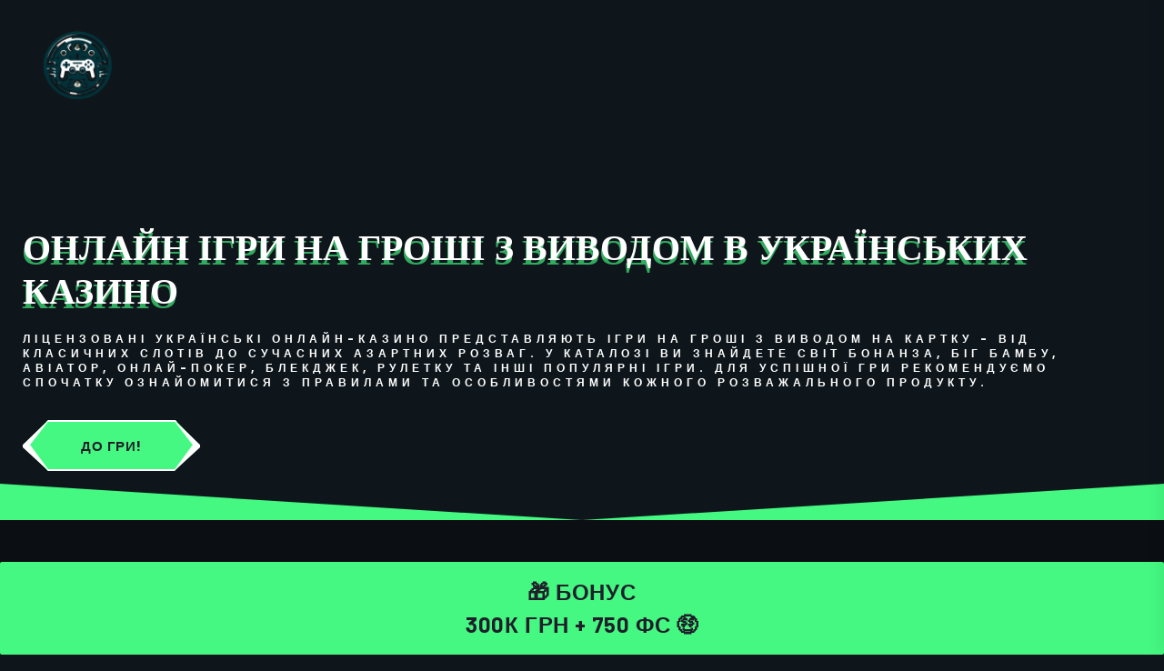

--- FILE ---
content_type: text/html; charset=UTF-8
request_url: https://www.haidamaka.org.ua/
body_size: 5343
content:

<!doctype html>
<html class="no-js" lang="uk-UA">
<head>
    <meta charset="utf-8">
    <meta http-equiv="x-ua-compatible" content="ie=edge">
    <title>Ігри на гроші з виводом на картку</title>
    <link rel="canonical" href="https://www.haidamaka.org.ua/" />
    <meta name="viewport" content="width=device-width, initial-scale=1">
   <link rel="apple-touch-icon" sizes="180x180" href="/apple-touch-icon.png">
   <link rel="icon" type="image/png" sizes="32x32" href="/favicon-32x32.png">
   <link rel="icon" type="image/png" sizes="16x16" href="/favicon-16x16.png">
   <link rel="manifest" href="/site.webmanifest">
   <link rel="mask-icon" href="/safari-pinned-tab.svg" color="#5bbad5">
   <meta name="msapplication-TileColor" content="#da532c">
   <meta name="theme-color" content="#ffffff">

    <!-- CSS here -->
    <link rel="stylesheet" href="assets/css/plugins.css">
    <link rel="stylesheet" href="assets/css/main.css">
<link rel="stylesheet" href="mob.css">

    <!-- Page-Revealer -->
</head>

<body>


    <header>
	<!--<a type="button" href="/teg/" class="telegram" rel="nofollow noopener" style="background-color: black; width: 100%; line-height: 1.5em; position: fixed; top: 0; left: 0; text-align: center; font-size: 1em !important; font-weight: bold; z-index: 1; overflow: hidden; box-sizing: border-box; padding: 10px; text-transform: uppercase; margin-top: 3px; display: inline-block; outline: 0; z-index: 9999999;">Промокоди і бонуси <svg xmlns="http://www.w3.org/2000/svg" width="30" height="30" fill="currentColor" class="bi bi-telegram" viewBox="0 0 16 16">
  <path d="M16 8A8 8 0 1 1 0 8a8 8 0 0 1 16 0M8.287 5.906q-1.168.486-4.666 2.01-.567.225-.595.442c-.03.243.275.339.69.47l.175.055c.408.133.958.288 1.243.294q.39.01.868-.32 3.269-2.206 3.374-2.23c.05-.012.12-.026.166.016s.042.12.037.141c-.03.129-1.227 1.241-1.846 1.817-.193.18-.33.307-.358.336a8 8 0 0 1-.188.186c-.38.366-.664.64.015 1.088.327.216.589.393.85.571.284.194.568.387.936.629q.14.092.27.187c.331.236.63.448.997.414.214-.02.435-.22.547-.82.265-1.417.786-4.486.906-5.751a1.4 1.4 0 0 0-.013-.315.34.34 0 0 0-.114-.217.53.53 0 0 0-.31-.093c-.3.005-.763.166-2.984 1.09"></path>
</svg></a>-->
        <div id="sticky-header" class="tg-header__area transparent-header">
            <div class="container custom-container">
                <div class="row">
                    <div class="col-12">
                        <div class="mobile-nav-toggler"><i class="fas fa-bars"></i></div>
                        <div class="tgmenu__wrap">
                            <nav class="tgmenu__nav">
                                <div class="logo">
                                    <a href="https://www.haidamaka.org.ua/"><img src="assets/img/lohgo.png" alt="Logo"></a>
                                </div>

                            </nav>
                        </div>
                        <!-- Mobile Menu  -->
                        <div class="tgmobile__menu">
                            <nav class="tgmobile__menu-box">
                                <div class="close-btn"><i class="flaticon-swords-in-cross-arrangement"></i></div>
                                <div class="nav-logo">
                                    <a href="https://www.haidamaka.org.ua/"><img src="assets/img/lohgo.png" alt="Logo"></a>
                                </div>

                                <div class="tgmobile__menu-outer">
 <ul>
                                   <li><a href="https://www.haidamaka.org.ua/sun-of-egypt-4/">Sun of Egypt 4</a></li>
                                   <li><a href="https://www.haidamaka.org.ua/cosmobet/">Cosmobet</a></li>
                                </ul>                                </div>

                            </nav>
                        </div>
                        <div class="tgmobile__menu-backdrop"></div>
                        <!-- End Mobile Menu -->
                    </div>
                </div>
            </div>
        </div>



    </header>
    <!-- header-area-end -->



    <!-- main-area -->
    <main class="main--area">

        <!-- slider-area -->
        <section class="slider__area slider__bg">
            <div class="slider-activee">
                <div class="single-slider">
                    <div class="container custom-container">
                        <div class="row justify-content-between">
                            <div class="col-lg-12">
                                <div class="slider__content">
                                    <h1 class="title">Онлайн ігри на гроші з виводом в українських казино</h1>
                                    <p style="font-size:12px;">
                                    Ліцензовані українські онлайн-казино представляють <strong>Ігри на гроші з виводом на картку</strong> - від класичних слотів до сучасних азартних розваг. У каталозі ви знайдете Світ Бонанза, Біг Бамбу, Авіатор, онлай-покер, блекджек, рулетку та інші популярні ігри. Для успішної гри рекомендуємо спочатку ознайомитися з правилами та особливостями кожного розважального продукту.
                                    </p>


                                    <div class="slider__btn " >
                                        <a href="/gra/" class="tg-btn-1" rel="nofollow noopener"><span>До Гри!</span></a>
                                    </div>
                                </div>
                                <a type="button" class="btn btn-common" href="/gra/" style="
                                    background-image: none !important;
                                    width: 100%;
                                    line-height: 1.5em;
                                    position: fixed;
                                    bottom: 0;
                                    left: 0;
                                    text-align: center;
                                    font-size: 1.5em !important;
                                    font-weight: bold;
                                    z-index: 1;
                                    overflow: hidden;
                                    box-sizing: border-box;
                                    padding: 15px;
                                    text-transform: uppercase;
                                    margin-top: 3px;
                                    display: inline-block;
                                    outline: 0;
                                    z-index: 9999999;
                                ">🎁 БОНУС<br>300к грн + 750 ФС 🤑</a>
                            </div>

                        </div>
                    </div>
                </div>
            </div>

        </section>

        <section class="nft-item__area">
            <div class="container custom-container">
                <div class="row justify-content-center">
                    <div class="col-xxl-4 col-xl-5 col-lg-6 col-md-9">
                        <div class="nft-item__box">
                            <div class="nft-item__thumb">
                                <a href="/gra/" rel="nofollow noopener"><img src="assets/img/zapotec_gold.avif" alt="Zapotec Gold"></a>
                            </div>
                            <div class="nft-item__content">
                                <h4 class="title"><a href="/gra/" rel="nofollow noopener">Zapotec Gold</a></h4>

                                <div class="nft-item__bid">
                                    <div class="nft-item__price">
                                        <a href="/gra/" class="bid-btn" rel="nofollow noopener">Грати <i class="fas fa-long-arrow-alt-right"></i></a>
                                    </div>
                                </div>
                            </div>
                        </div>
                    </div>
                    <div class="col-xxl-4 col-xl-5 col-lg-6 col-md-9">
                        <div class="nft-item__box">
                            <div class="nft-item__thumb">
                                <a href="/gra/" rel="nofollow noopener"><img src="assets/img/more_magic_apple.avif" alt="More magic apple"></a>
                            </div>
                            <div class="nft-item__content">
                                <h4 class="title"><a href="/gra/" rel="nofollow noopener">More magic apple</a></h4>

                                <div class="nft-item__bid">
                                    <div class="nft-item__price">
                                        <a href="/gra/" class="bid-btn" rel="nofollow noopener">Грати <i class="fas fa-long-arrow-alt-right"></i></a>
                                    </div>
                                </div>
                            </div>
                        </div>
                    </div>
                    <div class="col-xxl-4 col-xl-5 col-lg-6 col-md-9">
                        <div class="nft-item__box">
                            <div class="nft-item__thumb">
                                <a href="/gra/" rel="nofollow noopener"><img src="assets/img/eternal_hot.avif" alt="eternal hot"></a>
                            </div>
                            <div class="nft-item__content">
                                <h4 class="title"><a href="/gra/" rel="nofollow noopener">Eternal Hot</a></h4>

                                <div class="nft-item__bid">
                                    <div class="nft-item__price">
                                        <a href="/gra/" rel="nofollow noopener" class="bid-btn">Грати <i class="fas fa-long-arrow-alt-right"></i></a>
                                    </div>
                                </div>
                            </div>
                        </div>
                    </div>
                </div>
            </div>
            <div class="container">
                <div class="row">
                    <div class="col-12">
                        <p>У цій статті ми розглянемо асортимент ігор <a href="https://bortsi.com.ua/">онлайн-казино Parik24</a>, яке пропонує широкий вибір ігрових можливостей. Також розповімо про процеси реєстрації, авторизації та особливості завантаження мобільного додатку.</p>

                           <p>У сучасному світі азартних ігор онлайн казино України пропонують захоплюючий досвід гри з можливістю виграшу реальних грошей, і серед найпопулярніших місць для цього виділяється казино <a href="https://igroviavtomati.com.ua/cosmobet/">Космобет</a>, яке забезпечує не тільки широкий вибір ігор, але й зручні способи введення та виводу коштів.</p>
                        <table class="table"><tbody>
                          <tr>
                           <td>Назва гри
                           </td>
                           <td>Короткий опис
                           </td>
                          </tr>
                          <tr>
                           <td>Слоти
                           </td>
                           <td>Ігрові автомати з тематичним оформленням та барабанами
                           </td>
                          </tr>
                          <tr>
                           <td>Рулетка
                           </td>
                           <td>Гра з колесом та секторами для ставок
                           </td>
                          </tr>
                          <tr>
                           <td>Блекджек
                           </td>
                           <td>Збір 21 очка з 2 карт
                           </td>
                          </tr>
                        </tbody></table>


                        <h2>Топ слотів для гри на гроші</h2>


                        <p>
                        Серед слотів для гри на гроші з виводом в Україні особливо популярні: Starburst, Reactoonz, Sweet Bonanza, Book of Dead та Gonzo's Quest. Ці <a href="https://igroviavtomati.com.ua">ігрові автомати онлайн</a> мають яскраву графіку, цікаві бонусні функції та високий RTP.
                        </p>

                        <table class="table"><tbody>
                          <tr>
                           <td>Слот
                           </td>
                           <td>RTP
                           </td>
                           <td>Тематика
                           </td>
                           <td>Бонуси
                           </td>
                          </tr>
                          <tr>
                           <td>Starburst
                           </td>
                           <td>96,1%
                           </td>
                           <td>Космос
                           </td>
                           <td>Wild респіни
                           </td>
                          </tr>
                          <tr>
                           <td>Reactoonz
                           </td>
                           <td>96,5%
                           </td>
                           <td>Мультиплікаційні персонажі
                           </td>
                           <td>Квантові стрибки
                           </td>
                          </tr>
                          <tr>
                           <td>Sweet Bonanza
                           </td>
                           <td>96,5%
                           </td>
                           <td>Фрукти і солодощі
                           </td>
                           <td>Фріспіни з множником
                           </td>
                          </tr>
                          <tr>
                           <td>Book of Dead
                           </td>
                           <td>96,2%
                           </td>
                           <td>Єгипет
                           </td>
                           <td>Розширені символи
                           </td>
                          </tr>
                          <tr>
                           <td>Gonzo’s Quest
                           </td>
                           <td>96%
                           </td>
                           <td>Іспанський конкістадор
                           </td>
                           <td>Аваланч вільних падінь
                           </td>
                          </tr>
                        </tbody></table>


                        <h2>Як грати в азартні ігри Правила та поради</h2>


                        <p>
                        Перед початком гри в азартні ігри на гроші важливо:
                        </p>
                        <ul>

                        <li>Обрати ліцензоване казино</li>
                        <li><a href="https://www.haidamaka.org.ua/cosmobet/">читайте огляд Космобет</a></li>

                        <li>Вивчити правила гри</li>

                        <li>Починати з мінімальних ставок</li>

                        <li>Скласти бюджет і дотримуватися його</li>

                        <li>Зупинятися після серії програшів Дотримання цих нескладних порад допоможе отримати задоволення від гри та уникнути зайвих втрат.</li>
                        </ul>

                        <table class="table"><tbody>
                          <tr>
                           <td>
                        Порада
                        </li>
                        </ul>
                           </td>
                           <td>Пояснення
                           </td>
                          </tr>
                          <tr>
                           <td>Вибір казино
                           </td>
                           <td>Важливо грати лише в ліцензованих казино
                           </td>
                          </tr>
                          <tr>
                           <td>Вивчення правил
                           </td>
                           <td>Допомагає зрозуміти особливості гри
                           </td>
                          </tr>
                          <tr>
                           <td>Бюджет
                           </td>
                           <td>Контроль витрат на гру
                           </td>
                          </tr>
                        </tbody></table>


                        <h2>Асортимент ігор онлайн на гроші</h2>


                        <p>
                        Окрім класичних слотів, в українських онлайн казино представлені й інші популярні азартні ігри з можливістю гри на реальні гроші:
                        </p>
                        <ul>

                        <li>Покер (Техаський холдем, Омаха)</li>

                        <li>Блекджек</li>

                        <li>Баккара</li>

                        <li>Кено й інші лотереї</li>

                        <li>Нарди Їх об'єднує можливість виграти реальні кошти з наступним виведення на банківську картку.</li>
                        </ul>

                        <table class="table"><tbody>
                          <tr>
                           <td>
                        Гра
                        </li>
                        </ul>
                           </td>
                           <td>Короткий опис
                           </td>
                          </tr>
                          <tr>
                           <td>Покер
                           </td>
                           <td>Карткова гра на комбінації
                           </td>
                          </tr>
                          <tr>
                           <td>Баккара
                           </td>
                           <td>Гра на набір очок аж до 9
                           </td>
                          </tr>
                          <tr>
                           <td>Кено
                           </td>
                           <td>Лотерея з 80 чисел
                           </td>
                          </tr>
                        </tbody></table>


                        <h2>Варіанти виведення зароблених коштів</h2>


                        <p>
                        Популярні способи виведення грошей з азартних ігор:
                        </p>
                        <ul>

                        <li>Банківські картки (Visa, Mastercard, ПРИВАТБАНК та інші українські банки)</li>

                        <li>Електронні гаманці (WebMoney, Qiwi, Яндекс.Деньги, PayPal)</li>

                        <li>Криптогаманці (Bitcoin, Ethereum, USDT, DOGE)</li>

                        <li>Мобільні оператори (Vodafone, Київстар)
                        </li>
                        <li>Платіжні системи (LiqPay, Portmone)</li>
                        </ul>

                        <table class="table"><tbody>
                          <tr>
                           <td>
                        Спосіб
                        </li>
                        </ul>
                           </td>
                           <td>Переваги
                           </td>
                           <td>Недоліки
                           </td>
                          </tr>
                          <tr>
                           <td>Банківська картка
                           </td>
                           <td>Швидко, зручно
                           </td>
                           <td>Може стягуватися комісія
                           </td>
                          </tr>
                          <tr>
                           <td>Електронний гаманець
                           </td>
                           <td>Швидкість, анонімність
                           </td>
                           <td>Потрібна верифікація
                           </td>
                          </tr>
                          <tr>
                           <td>Криптогаманець
                           </td>
                           <td>Анонімність, низька комісія
                           </td>
                           <td>Потребує окремої реєстрації
                           </td>
                          </tr>
                          <tr>
                           <td>Мобільний оператор
                           </td>
                           <td>Швидко для абонентів
                           </td>
                           <td>Може стягуватися комісія
                           </td>
                          </tr>
                          <tr>
                           <td>Платіжні системи
                           </td>
                           <td>Зручно для українців
                           </td>
                           <td>Обмеження по сумах
                           </td>
                          </tr>
                        </tbody></table>


                        <p>
                        Таким чином, є багато варіантів швидкого та зручного виведення грошей з виграшів в азартних іграх.
                        </p>


                    </div>
                </div>
            </div>
        </section>

        <!-- trending-nft-end -->

    </main>
    <!-- main-area-end -->



    <!-- JS here -->
    <script src="assets/js/vendor/jquery-3.6.0.min.js"></script>
    <script src="assets/js/plugins.js"></script>
    <script src="assets/js/ajax-form.js"></script>
    <script src="assets/js/main.js"></script>
<script defer src="https://static.cloudflareinsights.com/beacon.min.js/vcd15cbe7772f49c399c6a5babf22c1241717689176015" integrity="sha512-ZpsOmlRQV6y907TI0dKBHq9Md29nnaEIPlkf84rnaERnq6zvWvPUqr2ft8M1aS28oN72PdrCzSjY4U6VaAw1EQ==" data-cf-beacon='{"version":"2024.11.0","token":"b99b8f0372b34fd39c91e038076b6be8","r":1,"server_timing":{"name":{"cfCacheStatus":true,"cfEdge":true,"cfExtPri":true,"cfL4":true,"cfOrigin":true,"cfSpeedBrain":true},"location_startswith":null}}' crossorigin="anonymous"></script>
</body>

</html>


--- FILE ---
content_type: text/css
request_url: https://www.haidamaka.org.ua/assets/css/main.css
body_size: 25777
content:
 @import url("https://fonts.googleapis.com/css2?family=Barlow:ital,wght@0,300;0,400;0,500;0,600;0,700;0,800;0,900;1,400;1,500;1,600&family=Poppins:ital,wght@0,400;0,500;0,600;0,700;1,400;1,500&display=swap");@font-face {font-family: "berlin_sans_fb_demibold";src: url("../fonts/berlin_sans_fb_demi_bold-webfont.woff2") format("woff2"), url("../fonts/berlin_sans_fb_demi_bold-webfont.woff") format("woff");font-weight: normal;font-style: normal;}:root {--tg-body-font-family: 'Poppins', sans-serif;--tg-heading-font-family: 'Barlow', sans-serif;--tg-berlin-font-family: 'berlin_sans_fb_demibold';--tg-icon-font-family: "Font Awesome 5 Free";--tg-body-font-size: 16px;--tg-body-line-height: 1.75;--tg-heading-line-height: 1.2;--tg-common-color-blue: #0d6efd;--tg-common-color-indigo: #6610f2;--tg-common-color-purple: #6f42c1;--tg-common-color-pink: #d63384;--tg-common-color-red: #dc3545;--tg-common-color-orange: #fd7e14;--tg-common-color-yellow: #ffc107;--tg-common-color-green: #198754;--tg-common-color-teal: #68fb9a;--tg-common-color-cyan: #0dcaf0;--tg-common-color-rating: #faa706;--tg-common-color-white: #fff;--tg-common-color-gray: #182029;--tg-common-color-black: #0f161b;--tg-common-color-black-2: #201f2a;--tg-common-color-black-3: #0b0e13;--tg-common-color-black-4: #10181f;--tg-common-color-black-5: #090d10;--tg-common-color-black-6: #050506;--tg-common-color-black-7: #040608;--tg-common-color-black-8: #0d141b;--tg-common-color-black-9: #111922;--tg-body-color: #adb0bc;--tg-heading-color: #fff;--tg-theme-primary: #45f882;--tg-theme-secondary: #ffbe18;--tg-border-1: #19222b;--tg-border-2: #22292f;--tg-border-3: #2c3137;--tg-border-4: #333333;--tg-border-5: #1b242e;--tg-fw-extra-bold: 800;--tg-fw-bold: 700;--tg-fw-semi-bold: 600;--tg-fw-medium: 500;--tg-fw-regular: 400;--tg-fw-light: 300;}body {font-family: var(--tg-body-font-family);font-size: var(--tg-body-font-size);font-weight: var(--tg-fw-regular);color: var(--tg-body-color);line-height: var(--tg-body-line-height);background: var(--tg-common-color-black);}img, .img {max-width: 100%;-webkit-transition: all 0.3s ease-out 0s;-moz-transition: all 0.3s ease-out 0s;-ms-transition: all 0.3s ease-out 0s;-o-transition: all 0.3s ease-out 0s;transition: all 0.3s ease-out 0s;}a, button {color: var(--tg-theme-primary);outline: none;text-decoration: none;-webkit-transition: all 0.3s ease-out 0s;-moz-transition: all 0.3s ease-out 0s;-ms-transition: all 0.3s ease-out 0s;-o-transition: all 0.3s ease-out 0s;transition: all 0.3s ease-out 0s;}a:focus, .btn:focus, .button:focus {text-decoration: none;outline: none;-webkit-box-shadow: none;-moz-box-shadow: none;-ms-box-shadow: none;-o-box-shadow: none;box-shadow: none;}a:hover, button:hover {color: var(--tg-theme-secondary);text-decoration: none;}button:focus, input:focus, input:focus, textarea, textarea:focus {outline: 0;}h1, h2, h3, h4, h5, h6 {font-family: var(--tg-heading-font-family);color: var(--tg-heading-color);margin-top: 0px;font-weight: var(--tg-fw-bold);line-height: var(--tg-heading-line-height);text-transform: uppercase;}h1 a, h2 a, h3 a, h4 a, h5 a, h6 a {color: inherit;}h1 {font-size: 2.5rem;}h2 {font-size: 2rem;}h3 {font-size: 1.75rem;}h4 {font-size: 1.5rem;}h5 {font-size: 1.25rem;}h6 {font-size: 1rem;}.list-wrap {margin: 0px;padding: 0px;}.list-wrap li {list-style: none;}p {font-family: var(--tg-body-font-family);font-size: var(--tg-body-font-size);line-height: var(--tg-body-line-height);font-weight: var(--tg-fw-regular);color: var(--tg-body-color);margin-bottom: 15px;}hr {border-bottom: 1px solid var(--tg-common-color-gray);border-top: 0 none;margin: 30px 0;padding: 0;}label {color: var(--tg-heading-color);cursor: pointer;font-size: var(--tg-body-font-size);font-weight: var(--tg-fw-regular);}input, textarea {color: var(--tg-body-color);}input[type=color] {appearance: none;-moz-appearance: none;-webkit-appearance: none;background: none;border: 0;cursor: pointer;height: 100%;width: 100%;padding: 0;border-radius: 50%;}::-webkit-scrollbar-track {box-shadow: inset 0 0 6px rgba(0, 0, 0, 0.3);-webkit-box-shadow: inset 0 0 6px rgba(0, 0, 0, 0.3);border-radius: 10px;background-color: var(--tg-common-color-black);}::-webkit-scrollbar {width: 8px;background-color: var(--tg-common-color-black);}::-webkit-scrollbar-thumb {border-radius: 10px;box-shadow: inset 0 0 6px rgba(0, 0, 0, 0.3);-webkit-box-shadow: inset 0 0 6px rgba(0, 0, 0, 0.3);background-color: var(--tg-theme-primary);}*::-moz-selection {background: var(--tg-theme-primary);color: var(--tg-common-color-black);text-shadow: none;}::-moz-selection {background: var(--tg-theme-primary);color: var(--tg-common-color-black);text-shadow: none;}::selection {background: var(--tg-theme-primary);color: var(--tg-common-color-black);text-shadow: none;}*::-moz-placeholder {color: var(--tg-body-color);font-size: var(--tg-body-font-size);opacity: 1;}*::placeholder {color: var(--tg-body-color);font-size: var(--tg-body-font-size);opacity: 1;}.fix {overflow: hidden;}.clear {clear: both;}.main--area {overflow-x: hidden;}.container {padding-left: 15px;padding-right: 15px;}.row {--bs-gutter-x: 30px;}.gutter-y-30 {--bs-gutter-y: 30px;}.gx-0 {--bs-gutter-x: 0;}.container {max-width: 1300px;}@media (max-width: 1500px) {.container {max-width: 1260px;}}@media (max-width: 1199.98px) {.container {max-width: 960px;}}@media (max-width: 991.98px) {.container {max-width: 720px;}}@media (max-width: 767.98px) {.container {max-width: 100%;}}@media only screen and (min-width: 576px) and (max-width: 767px) {.container {max-width: 540px;}}.custom-container {max-width: 1590px;}@media (max-width: 1800px) {.custom-container {max-width: 1490px;}}@media (max-width: 1500px) {.custom-container {max-width: 1260px;}}@media (max-width: 1199.98px) {.custom-container {max-width: 960px;}}@media (max-width: 991.98px) {.custom-container {max-width: 720px;}}@media (max-width: 767.98px) {.custom-container {max-width: 100%;}}@media only screen and (min-width: 576px) and (max-width: 767px) {.custom-container {max-width: 540px;}}.include-bg {background-position: center;background-size: cover;background-repeat: no-repeat;}.grey-bg {background: var(--tg-common-color-gray);}.white-bg {background: var(--tg-common-color-white);}.black-bg {background: var(--tg-common-color-black);}.btn {user-select: none;-moz-user-select: none;background: var(--tg-theme-primary) none repeat scroll 0 0;border: medium none;border-radius: 2px;color: var(--tg-common-color-black-2);cursor: pointer;display: inline-flex;font-size: 15px;font-weight: var(--tg-fw-extra-bold);letter-spacing: 0.8px;margin-bottom: 0;padding: 15px 34px;text-align: center;text-transform: uppercase;touch-action: manipulation;-webkit-transition: all 0.3s ease-out 0s;-moz-transition: all 0.3s ease-out 0s;-ms-transition: all 0.3s ease-out 0s;-o-transition: all 0.3s ease-out 0s;transition: all 0.3s ease-out 0s;vertical-align: middle;font-family: var(--tg-heading-font-family);white-space: nowrap;}.btn:hover {background: var(--tg-common-color-gray);color: var(--tg-common-color-white);}.tg-btn-1 {display: inline-flex;font-family: var(--tg-heading-font-family);color: var(--tg-common-color-black-2);font-weight: var(--tg-fw-extra-bold);text-transform: uppercase;padding: 14px 49px;font-size: 15px;letter-spacing: 0.8px;position: relative;overflow: hidden;justify-content: center;text-align: center;min-width: 195px;z-index: 1;}.tg-btn-1::before, .tg-btn-1::after {content: "";position: absolute;left: 0;top: 50%;-webkit-transform: translateY(-50%);-moz-transform: translateY(-50%);-ms-transform: translateY(-50%);-o-transform: translateY(-50%);transform: translateY(-50%);background-image: url("data:image/svg+xml,%3csvg xmlns='http://www.w3.org/2000/svg' fill='white' width='100.25' height='126.657' viewBox='0 0 30.25 56.657'%3e%3cpath id='shape.svg' class='cls-1' d='M248.391%2c576.3L218.17%2c605.258l30.221%2c27.7L226.985%2c604Z' transform='translate(-218.156 -576.312)'/%3e%3c/svg%3e");width: 30px;height: calc(100% + 6px);background-size: cover;background-repeat: no-repeat;background-position: center;z-index: 1;}.tg-btn-1::after {left: auto;right: 0;-webkit-transform: translateY(-50%) rotateY(180deg);-moz-transform: translateY(-50%) rotateY(180deg);-ms-transform: translateY(-50%) rotateY(180deg);-o-transform: translateY(-50%) rotateY(180deg);transform: translateY(-50%) rotateY(180deg);}.tg-btn-1 span::after {content: "";position: absolute;left: 0;top: 0;width: 100%;height: 100%;background: var(--tg-theme-primary);clip-path: polygon(28px 0, calc(85% + 2px) 0, 100% 50%, calc(85% + 1px) 100%, 28px 100%, 0% 50%);border-top: 2px solid var(--tg-common-color-white);border-bottom: 2px solid var(--tg-common-color-white);-webkit-transition: all 0.3s ease-out 0s;-moz-transition: all 0.3s ease-out 0s;-ms-transition: all 0.3s ease-out 0s;-o-transition: all 0.3s ease-out 0s;transition: all 0.3s ease-out 0s;z-index: -1;}.tg-btn-1:hover {color: var(--tg-common-color-black-2);}.tg-btn-1:hover span::after {background: var(--tg-common-color-white);}.tg-btn-1.-btn-yellow span::after {background: var(--tg-theme-secondary);}.tg-btn-1.-btn-yellow:hover span::after {background: var(--tg-theme-primary);}.tg-border-btn {display: inline-flex;font-family: var(--tg-heading-font-family);color: var(--tg-common-color-white);font-weight: var(--tg-fw-extra-bold);text-transform: uppercase;padding: 10px 20px;font-size: 15px;letter-spacing: 0.8px;position: relative;overflow: hidden;justify-content: center;align-items: center;text-align: center;background-image: url("data:image/svg+xml,%3csvg width='157' height='48' viewBox='0 0 157 48' fill='none' xmlns='http://www.w3.org/2000/svg'%3e%3cg clip-path='url(%23clip0_1_14)'%3e%3cpath fill-rule='evenodd' clip-rule='evenodd' d='M131.75 2L155.75 25L131.75 47L148.75 24L131.75 2Z' fill='%2345F882'/%3e%3cpath fill-rule='evenodd' clip-rule='evenodd' d='M25 1L1 24.5111L25 47L8 23.4889L25 1Z' fill='%2345F882'/%3e%3cpath fill-rule='evenodd' clip-rule='evenodd' d='M24.75 1L0.75 25L23.75 47H131.75L155.75 25L131.75 1H24.75Z' stroke='%2345F882' stroke-width='1.5'/%3e%3c/g%3e%3cdefs%3e%3cclipPath id='clip0_1_14'%3e%3crect width='156.5' height='47.5' fill='white'/%3e%3c/clipPath%3e%3c/defs%3e%3c/svg%3e");background-repeat: no-repeat;background-size: cover;min-width: 157px;min-height: 48px;z-index: 1;}.tg-border-btn::before {content: "";position: absolute;left: 0;top: 0;bottom: 0;right: 0;background: var(--tg-theme-primary);clip-path: polygon(27px 0, calc(85% - 3px) 0, 100% 50%, calc(85% - 1px) 100%, 24px 100%, 0% 50%);-webkit-transition: all 0.3s ease-out 0s;-moz-transition: all 0.3s ease-out 0s;-ms-transition: all 0.3s ease-out 0s;-o-transition: all 0.3s ease-out 0s;transition: all 0.3s ease-out 0s;opacity: 0;z-index: -1;}.tg-border-btn i {margin-right: 10px;}.tg-border-btn:hover {color: var(--tg-common-color-black-2);}.tg-border-btn:hover::before {opacity: 1;}.tg-btn-2 {display: inline-flex;align-items: center;justify-content: center;text-transform: uppercase;font-family: var(--tg-heading-font-family);color: var(--tg-common-color-white);font-weight: var(--tg-fw-bold);border: 2px solid var(--tg-theme-primary);white-space: nowrap;font-size: 20px;padding: 14px 35px;line-height: 1;position: relative;overflow: hidden;-webkit-transition: all 0.3s ease-out 0s;-moz-transition: all 0.3s ease-out 0s;-ms-transition: all 0.3s ease-out 0s;-o-transition: all 0.3s ease-out 0s;transition: all 0.3s ease-out 0s;}.tg-btn-2::before, .tg-btn-2::after {content: "";position: absolute;left: -2px;top: 50%;-webkit-transform: translateY(-50%);-moz-transform: translateY(-50%);-ms-transform: translateY(-50%);-o-transform: translateY(-50%);transform: translateY(-50%);background-image: url(../img/icons/btn_shape01.png);width: 15px;height: 51px;pointer-events: none;}.tg-btn-2::after {left: auto;right: -2px;-webkit-transform: translateY(-50%) rotate(180deg);-moz-transform: translateY(-50%) rotate(180deg);-ms-transform: translateY(-50%) rotate(180deg);-o-transform: translateY(-50%) rotate(180deg);transform: translateY(-50%) rotate(180deg);}.tg-btn-2:hover {background-color: var(--tg-theme-primary);color: var(--tg-common-color-black-2);}.tg-btn-2.-secondary {border: 2px solid var(--tg-theme-secondary);}.tg-btn-2.-secondary::before, .tg-btn-2.-secondary::after {background-image: url(../img/icons/btn_shape02.png);}.tg-btn-2.-secondary:hover {background-color: var(--tg-theme-secondary);}.tg-btn-3 {display: -webkit-box;display: -moz-box;display: -ms-flexbox;display: -webkit-flex;display: flex;align-items: center;justify-content: center;text-transform: uppercase;font-family: var(--tg-heading-font-family);color: var(--tg-common-color-black-2);font-weight: var(--tg-fw-extra-bold);background: transparent;border: none;white-space: nowrap;font-size: 16px;padding: 15px 25px;line-height: 1;position: relative;z-index: 1;overflow: hidden;-webkit-transition: all 0.3s ease-out 0s;-moz-transition: all 0.3s ease-out 0s;-ms-transition: all 0.3s ease-out 0s;-o-transition: all 0.3s ease-out 0s;transition: all 0.3s ease-out 0s;width: 188px;height: 61px;}@media (max-width: 767.98px) {.tg-btn-3 {width: 166px;height: 53px;padding: 13px 22px;font-size: 15px;}}.tg-btn-3:hover {color: var(--tg-common-color-black-2);}.tg-btn-3 .svg-icon {position: absolute;left: 0;top: 0;width: 100%;height: 100%;fill: var(--tg-theme-primary);stroke: var(--tg-common-color-white);stroke-width: 2px;fill-rule: evenodd;z-index: -1;}.tg-btn-3 .svg-icon svg {display: block;-webkit-transition: all 0.3s ease-out 0s;-moz-transition: all 0.3s ease-out 0s;-ms-transition: all 0.3s ease-out 0s;-o-transition: all 0.3s ease-out 0s;transition: all 0.3s ease-out 0s;}.search__popup-wrap {position: fixed;left: 0;top: 0;height: 100vh;width: 100%;z-index: 99;margin-top: -370px;transform: translateY(-100%);-webkit-transition: all 500ms cubic-bezier(0.86, 0, 0.07, 1);-moz-transition: all 500ms cubic-bezier(0.86, 0, 0.07, 1);-o-transition: all 500ms cubic-bezier(0.86, 0, 0.07, 1);transition: all 1500ms cubic-bezier(0.86, 0, 0.07, 1);-webkit-transition-timing-function: cubic-bezier(0.86, 0, 0.07, 1);-moz-transition-timing-function: cubic-bezier(0.86, 0, 0.07, 1);-o-transition-timing-function: cubic-bezier(0.86, 0, 0.07, 1);transition-timing-function: cubic-bezier(0.86, 0, 0.07, 1);}.search__popup-wrap::after {content: "";position: absolute;left: 0;top: 100%;width: 100%;height: 370px;background-image: url(../img/bg/search_wave.png);background-repeat: no-repeat;background-position: center;background-size: cover;margin-top: 0px;}.search__layer {content: "";position: absolute;left: 0;top: 0;height: 100vh;width: 100%;background-color: rgba(15, 22, 27, 0.9);-webkit-transition: all 500ms cubic-bezier(0.86, 0, 0.07, 1);-moz-transition: all 500ms cubic-bezier(0.86, 0, 0.07, 1);-o-transition: all 500ms cubic-bezier(0.86, 0, 0.07, 1);transition: all 1500ms cubic-bezier(0.86, 0, 0.07, 1);-webkit-transition-timing-function: cubic-bezier(0.86, 0, 0.07, 1);-moz-transition-timing-function: cubic-bezier(0.86, 0, 0.07, 1);-o-transition-timing-function: cubic-bezier(0.86, 0, 0.07, 1);transition-timing-function: cubic-bezier(0.86, 0, 0.07, 1);z-index: -1;}.search__close {position: absolute;top: 5%;right: 5%;font-size: 30px;color: var(--tg-theme-primary);cursor: pointer;}.search__wrap {position: absolute;left: 0;right: 0;top: 50%;-webkit-transform: translateY(-50%);-moz-transform: translateY(-50%);-ms-transform: translateY(-50%);-o-transform: translateY(-50%);transform: translateY(-50%);}.search__wrap .title {font-size: 47px;margin: 0 0 70px 0;font-family: var(--tg-heading-font-family);font-weight: var(--tg-fw-extra-bold);text-transform: uppercase;color: var(--tg-theme-primary);letter-spacing: -1px;}.search__wrap .title span {color: var(--tg-common-color-white);text-shadow: -2px 2.5px 0px rgba(69, 248, 130, 0.66);letter-spacing: 5px;}.search__form {position: relative;}.search__form form input {display: block;width: 100%;border: none;padding: 10px 50px 20px;text-align: center;font-weight: 500;font-size: 30px;background: transparent;color: var(--tg-common-color-white);}.search__form form input::placeholder {font-size: 30px;opacity: 0.5;}.search__form form button {position: absolute;right: 20px;background: transparent;border: 0;font-size: 25px;color: var(--tg-theme-primary);top: 50%;-webkit-transform: translateY(-50%);-moz-transform: translateY(-50%);-ms-transform: translateY(-50%);-o-transform: translateY(-50%);transform: translateY(-50%);}.search__form::after {content: "";position: absolute;left: 0;bottom: 0;width: 0;height: 2px;background: var(--tg-theme-primary);-webkit-transition: all 600ms ease;-moz-transition: all 600ms ease;-ms-transition: all 600ms ease;-o-transition: all 600ms ease;transition: all 600ms ease;}.search__active .search__popup-wrap {-webkit-transform: translateY(0%);-moz-transform: translateY(0%);-ms-transform: translateY(0%);-o-transform: translateY(0%);transform: translateY(0%);margin-top: 0;}.search__active .search__form::after {width: 100%;-webkit-transition-delay: 1200ms;-moz-transition-delay: 1200ms;-ms-transition-delay: 1200ms;-o-transition-delay: 1200ms;transition-delay: 1200ms;}.page-revealer {pointer-events: none;visibility: hidden;height: 100%;width: 100%;position: fixed;right: 0;bottom: 0;left: 0;transform: scaleY(0);z-index: 12000;background-color: var(--tg-common-color-black);}.tg-preloader {position: fixed;top: 0;left: 0;bottom: 0;right: 0;display: flex;justify-content: center;align-items: center;background-color: var(--tg-common-color-black);z-index: 99999;}.tg-preloader > .tg-loading {display: inline-block;position: relative;width: 40px;height: 40px;}.tg-preloader > .tg-loading > div {box-sizing: border-box;display: block;position: absolute;width: 32px;height: 32px;margin: 4px;border: 4px solid transparent;border-radius: 50%;animation: preloader 1s cubic-bezier(0.5, 0, 0.5, 1) infinite;border-color: var(--tg-theme-primary) transparent transparent transparent;}.tg-preloader > .tg-loading > div:nth-child(1) {animation-delay: -0.1s;}.tg-preloader > .tg-loading > div:nth-child(2) {animation-delay: -0.2s;}.tg-preloader > .tg-loading > div:nth-child(3) {animation-delay: -0.3s;}@keyframes preloader {0% {transform: rotate(0deg);}100% {transform: rotate(360deg);}}html.show-preloader body {display: none;}.offCanvas__wrap {position: fixed;overflow-y: auto;top: 0;right: 0;width: 485px;transform: translateX(100%);height: 100%;display: block;background-color: var(--tg-common-color-black-8);z-index: 1020;-webkit-transition: all 600ms cubic-bezier(0.785, 0.135, 0.15, 0.86);-moz-transition: all 600ms cubic-bezier(0.785, 0.135, 0.15, 0.86);transition: all 600ms cubic-bezier(0.785, 0.135, 0.15, 0.86);display: -webkit-box;display: -moz-box;display: -ms-flexbox;display: -webkit-flex;display: flex;flex-direction: column;}.offCanvas__wrap::-webkit-scrollbar {width: 0px;}@media (max-width: 1500px) {.offCanvas__wrap {width: 430px;}}@media (max-width: 767.98px) {.offCanvas__wrap {width: 320px;}}.offCanvas__body {display: -webkit-box;display: -moz-box;display: -ms-flexbox;display: -webkit-flex;display: flex;flex-direction: column;flex: 1;}.offCanvas__top {display: -webkit-box;display: -moz-box;display: -ms-flexbox;display: -webkit-flex;display: flex;align-items: center;padding: 35px 40px 25px;border-bottom: 1px solid #18202a;}.offCanvas__toggle {margin-left: auto;width: 50px;height: 50px;display: -webkit-box;display: -moz-box;display: -ms-flexbox;display: -webkit-flex;display: flex;align-items: center;justify-content: center;font-size: 20px;color: var(--tg-body-color);-webkit-border-radius: 50%;-moz-border-radius: 50%;-o-border-radius: 50%;-ms-border-radius: 50%;border-radius: 50%;background: #1f2935;cursor: pointer;-webkit-transition: all 0.3s ease-out 0s;-moz-transition: all 0.3s ease-out 0s;-ms-transition: all 0.3s ease-out 0s;-o-transition: all 0.3s ease-out 0s;transition: all 0.3s ease-out 0s;}.offCanvas__toggle:hover {background: var(--tg-theme-primary);color: var(--tg-common-color-black);}@media (max-width: 1500px) {.offCanvas__toggle {width: 40px;height: 40px;font-size: 20px;}}.offCanvas__content {padding: 25px 40px 50px 40px;}.offCanvas__content .title {font-size: 30px;letter-spacing: 1px;margin: 0 0 50px;}.offCanvas__content .title span {color: var(--tg-theme-primary);}.offCanvas__newsletter .small-title {margin: 0 0 22px;font-size: 16px;letter-spacing: 0.5px;font-weight: var(--tg-fw-semi-bold);color: var(--tg-theme-primary);}.offCanvas__newsletter-form {position: relative;margin: 0 0 20px;}.offCanvas__newsletter-form [type=email] {display: block;width: 100%;background: transparent;border: 1px solid #202b36;padding: 15px 80px 15px 22px;font-size: 14px;font-family: var(--tg-heading-font-family);font-weight: var(--tg-fw-medium);-webkit-transition: all 0.3s ease-out 0s;-moz-transition: all 0.3s ease-out 0s;-ms-transition: all 0.3s ease-out 0s;-o-transition: all 0.3s ease-out 0s;transition: all 0.3s ease-out 0s;}.offCanvas__newsletter-form [type=email]:focus {border-color: #535d68;}.offCanvas__newsletter-form [type=submit] {position: absolute;right: 0;top: 0;bottom: 0;border: none;background: transparent;width: 60px;font-size: 22px;}.offCanvas__newsletter-form [type=submit]::before {content: "";position: absolute;width: 1px;top: 6px;background: #202b36;bottom: 6px;left: 0;}.offCanvas__newsletter p {font-size: 14px;font-weight: var(--tg-fw-medium);margin: 0 0;}.offCanvas__contact {margin: 0 0 40px;}.offCanvas__contact .small-title {margin: 0 0 22px;font-size: 16px;letter-spacing: 0.5px;font-weight: var(--tg-fw-semi-bold);}.offCanvas__contact-list li {color: var(--tg-body-color);font-family: var(--tg-heading-font-family);font-weight: var(--tg-fw-medium);position: relative;padding-left: 23px;margin: 0 0 8px;}.offCanvas__contact-list li::before {content: "";position: absolute;left: 0;top: 11px;width: 7px;height: 7px;background: var(--tg-body-color);-webkit-transition: all 0.3s ease-out 0s;-moz-transition: all 0.3s ease-out 0s;-ms-transition: all 0.3s ease-out 0s;-o-transition: all 0.3s ease-out 0s;transition: all 0.3s ease-out 0s;}.offCanvas__contact-list li:hover::before {background: var(--tg-theme-primary);}.offCanvas__contact-list li:last-child {margin: 0 0;}.offCanvas__contact-list li a {color: var(--tg-body-color);}.offCanvas__contact-list li a:hover {color: var(--tg-theme-primary);}.offCanvas__social {display: -webkit-box;display: -moz-box;display: -ms-flexbox;display: -webkit-flex;display: flex;align-items: center;flex-wrap: wrap;gap: 10px 28px;padding: 30px 0 0;border-top: 1px solid #202b36;margin: 50px 0 0;}.offCanvas__social li {line-height: 1;}.offCanvas__social li a {display: block;font-size: 16px;color: var(--tg-common-color-white);}.offCanvas__social li a:hover {color: var(--tg-theme-primary);}.offCanvas__copyright {margin: auto 0 0;background: #090f16;padding: 30px 40px;}.offCanvas__copyright p {margin: 0 0;font-size: 14px;text-transform: uppercase;font-weight: var(--tg-fw-semi-bold);font-family: var(--tg-heading-font-family);letter-spacing: 1px;}.offCanvas__copyright p span {color: var(--tg-theme-primary);}.offCanvas__overlay {position: fixed;right: 0;top: 0;width: 100%;height: 100%;z-index: 99;background: var(--tg-common-color-black-9);transition: all 700ms ease;-moz-transition: all 700ms ease;-webkit-transition: all 700ms ease;-ms-transition: all 700ms ease;-o-transition: all 700ms ease;opacity: 0;visibility: hidden;cursor: none;}.offCanvas__menu-visible .offCanvas__overlay {opacity: 0.8;visibility: visible;}.offCanvas__menu-visible .offCanvas__wrap {transform: translateX(0);}.breadcrumb-area {position: relative;padding: 110px 0 75px;background-position: center;background-size: cover;min-height: 561px;display: -webkit-box;display: -moz-box;display: -ms-flexbox;display: -webkit-flex;display: flex;align-items: center;}@media (max-width: 1500px) {.breadcrumb-area {min-height: 480px;}}@media (max-width: 1199.98px) {.breadcrumb-area {min-height: 400px;}}@media (max-width: 767.98px) {.breadcrumb-area {min-height: 310px;padding: 120px 0 75px;}}.breadcrumb-area::before, .breadcrumb-area::after {content: "";position: absolute;left: 0;bottom: 0;width: 50%;-webkit-clip-path: polygon(0 0, 0 100%, 100% 100%);clip-path: polygon(0 0, 0 100%, 100% 100%);background-color: var(--tg-theme-primary);height: 50px;}@media (max-width: 1500px) {.breadcrumb-area::before, .breadcrumb-area::after {height: 40px;}}@media (max-width: 1199.98px) {.breadcrumb-area::before, .breadcrumb-area::after {height: 30px;}}@media (max-width: 767.98px) {.breadcrumb-area::before, .breadcrumb-area::after {height: 20px;}}.breadcrumb-area::after {left: auto;right: 0;-webkit-clip-path: polygon(100% 0, 0 100%, 100% 100%);clip-path: polygon(100% 0, 0 100%, 100% 100%);}.breadcrumb__wrapper {position: relative;padding: 0 80px;}@media (max-width: 1199.98px) {.breadcrumb__wrapper {padding: 0 0;}}@media (max-width: 991.98px) {.breadcrumb__content {text-align: center;}}.breadcrumb__content .title {font-size: 60px;font-weight: var(--tg-fw-extra-bold);letter-spacing: 3px;line-height: 1;margin: 0 0;}@media (max-width: 1500px) {.breadcrumb__content .title {font-size: 50px;letter-spacing: 2px;}}@media (max-width: 767.98px) {.breadcrumb__content .title {font-size: 43px;}}.breadcrumb__content .breadcrumb {margin: 12px 0 0;}@media (max-width: 991.98px) {.breadcrumb__content .breadcrumb {justify-content: center;}}.breadcrumb__content .breadcrumb .breadcrumb-item {text-transform: uppercase;font-weight: var(--tg-fw-bold);font-size: 14px;letter-spacing: 2px;display: -webkit-box;display: -moz-box;display: -ms-flexbox;display: -webkit-flex;display: flex;align-items: center;}.breadcrumb__content .breadcrumb .breadcrumb-item::after {content: "";display: block;width: 8px;height: 8px;background: var(--tg-theme-primary);-webkit-border-radius: 50%;-moz-border-radius: 50%;-o-border-radius: 50%;-ms-border-radius: 50%;border-radius: 50%;margin: 0 10px;-webkit-transition: all 0.3s ease-out 0s;-moz-transition: all 0.3s ease-out 0s;-ms-transition: all 0.3s ease-out 0s;-o-transition: all 0.3s ease-out 0s;transition: all 0.3s ease-out 0s;}.breadcrumb__content .breadcrumb .breadcrumb-item:hover::after {background: var(--tg-theme-secondary);}.breadcrumb__content .breadcrumb .breadcrumb-item + .breadcrumb-item {padding: 0;}.breadcrumb__content .breadcrumb .breadcrumb-item + .breadcrumb-item::before, .breadcrumb__content .breadcrumb .breadcrumb-item + .breadcrumb-item::after {display: none;}.breadcrumb__content .breadcrumb .breadcrumb-item.active {color: var(--tg-common-color-white);}.breadcrumb__img {position: absolute;top: 50%;transform: translateY(-50%);right: 30px;}@media (max-width: 1500px) {.breadcrumb__img {right: 60px;top: 60%;}}.breadcrumb__img img {max-height: 412px;max-width: 402px;}@media (max-width: 1500px) {.breadcrumb__img img {max-height: 320px;max-width: 310px;}}@media (max-width: 1199.98px) {.breadcrumb__img img {max-height: 260px;max-width: 255px;}}.breadcrumb__img:hover img {-webkit-animation: breadcrumbShake 0.82s cubic-bezier(0.36, 0.07, 0.19, 0.97) both;animation: breadcrumbShake 0.82s cubic-bezier(0.36, 0.07, 0.19, 0.97) both;-webkit-transform: translate3d(0, 0, 0);transform: translate3d(0, 0, 0);-webkit-backface-visibility: hidden;backface-visibility: hidden;-webkit-perspective: 1000px;perspective: 1000px;}.breadcrumb__hide-img .breadcrumb__wrapper {padding: 0 0;}.breadcrumb__hide-img .breadcrumb__content {text-align: center;}.breadcrumb__hide-img .breadcrumb {justify-content: center;}.faq-area {background-color: #0a0e13;padding: 120px 0;}.faq__content-wrap .section__title {margin: 0 0 55px;}.faq__content-wrap .section__title::after {display: none;}.faq__content-wrap .section__title .title {margin: 0 0 24px;}.faq__content-wrap .section__title p {margin: 0 0;}@media (max-width: 1199.98px) {.faq__content-wrap .section__title p br {display: none;}}.faq__wrapper .accordion-item {background: transparent;border: none;border-radius: 0;padding-bottom: 35px;margin-bottom: 35px;border-bottom: 1px solid #202428;}@media (max-width: 1199.98px) {.faq__wrapper .accordion-item {padding-bottom: 25px;margin-bottom: 25px;}}.faq__wrapper .accordion-item:last-child {margin: 0 0;}.faq__wrapper .accordion-header {margin: 0 0;}.faq__wrapper .accordion-button {padding: 0 0;background: transparent;border-radius: 0 !important;box-shadow: none;color: var(--tg-common-color-white);font-size: 20px;font-weight: var(--tg-fw-semi-bold);letter-spacing: 1px;border: none !important;box-shadow: none;}.faq__wrapper .accordion-button::after {content: "\f067";background-image: none !important;font-size: 16px;font-family: var(--tg-icon-font-family);color: var(--tg-body-color);opacity: 0.76;width: auto;height: auto;}.faq__wrapper .accordion-button .count {width: 29px;height: 29px;display: -webkit-box;display: -moz-box;display: -ms-flexbox;display: -webkit-flex;display: flex;align-items: center;justify-content: center;font-size: 16px;color: var(--tg-common-color-black);background: var(--tg-body-color);font-weight: var(--tg-fw-extra-bold);-webkit-border-radius: 50%;-moz-border-radius: 50%;-o-border-radius: 50%;-ms-border-radius: 50%;border-radius: 50%;margin-right: 16px;-webkit-transition: all 0.3s ease-out 0s;-moz-transition: all 0.3s ease-out 0s;-ms-transition: all 0.3s ease-out 0s;-o-transition: all 0.3s ease-out 0s;transition: all 0.3s ease-out 0s;}.faq__wrapper .accordion-button:hover {color: var(--tg-theme-primary);}.faq__wrapper .accordion-button:hover .count {background: var(--tg-theme-primary);}.faq__wrapper .accordion-button:not(.collapsed)::after {content: "\f068";}.faq__wrapper .accordion-button:not(.collapsed) .count {background: var(--tg-theme-primary);}.faq__wrapper .accordion-body {padding: 11px 0 0 45px;}@media (max-width: 1199.98px) {.faq__wrapper .accordion-body {padding: 15px 0 0 0;}}@media (max-width: 991.98px) {.faq__wrapper .accordion-body {padding: 11px 0 0 45px;}}@media (max-width: 767.98px) {.faq__wrapper .accordion-body {padding: 15px 0 0 0;}}.nav-tabs {border: none;}.nav-tabs .nav-item {margin: 0 0;}.nav-tabs .nav-link {padding: 0;margin: 0;background: transparent;border: none;-webkit-border-radius: 0;-moz-border-radius: 0;-o-border-radius: 0;-ms-border-radius: 0;border-radius: 0;}.nav-tabs .nav-link.active {background: transparent;border-color: transparent;}.nav-tabs .nav-link:focus, .nav-tabs .nav-link:hover {isolation: auto;}.tab-pane.active {animation: tgSlideDown 0.5s ease-in-out;}.scroll__top {width: 45px;height: 45px;line-height: 45px;text-align: center;position: fixed;bottom: -10%;right: 50px;font-size: 20px;border-radius: 3px;z-index: 99;color: var(--tg-common-color-black-2);text-align: center;cursor: pointer;background: var(--tg-theme-primary);transition: 0.8s ease;border: none;}.scroll__top.open {bottom: 30px;}@media (max-width: 767.98px) {.scroll__top.open {bottom: 20px;}}.scroll__top::after {position: absolute;z-index: -1;content: "";top: 100%;left: 5%;height: 10px;width: 90%;opacity: 1;background: radial-gradient(ellipse at center, rgba(0, 0, 0, 0.25) 0%, rgba(0, 0, 0, 0) 80%);}.scroll__top:hover {background: var(--tg-theme-secondary);color: var(--tg-common-color-black-2);}.scroll__top i {-webkit-transform: rotate(-90deg);-moz-transform: rotate(-90deg);-ms-transform: rotate(-90deg);-o-transform: rotate(-90deg);transform: rotate(-90deg);}@media (max-width: 1199.98px) {.scroll__top {width: 40px;height: 40px;line-height: 40px;text-align: center;right: 30px;font-size: 18px;}}@media (max-width: 767.98px) {.scroll__top {width: 30px;height: 30px;line-height: 30px;text-align: center;font-size: 16px;right: 15px;}}@media only screen and (min-width: 576px) and (max-width: 767px) {.scroll__top {width: 35px;height: 35px;line-height: 35px;text-align: center;right: 25px;}}.section__title {position: relative;}.section__title .sub-title {display: block;text-transform: uppercase;font-size: 14px;letter-spacing: 2px;font-weight: var(--tg-fw-semi-bold);color: var(--tg-theme-primary);line-height: 1;margin: 0 0 7px;}@media (max-width: 767.98px) {.section__title .sub-title {margin: 0 0 10px;}}.section__title .title {font-size: 45px;font-weight: var(--tg-fw-extra-bold);letter-spacing: 1px;margin: 0 0;}@media (max-width: 767.98px) {.section__title .title {font-size: 35px;line-height: 1.1;}}@media (max-width: 1199.98px) {.section__title .title br {display: none;}}.section__title::after {content: "";display: block;background-image: url(../img/bg/title_shape.svg);width: 65px;height: 5px;margin: 20px auto 0;}.section__title.title-shape-none::after {display: none;}.section__title.text-start .title {line-height: 1.15;}.section__title.text-start::after {margin: 20px 0 0;}.section__title-link {text-align: right;}@media (max-width: 991.98px) {.section__title-link {text-align: center;margin: 10px 0 0;}}.section__title-link a {display: inline-block;font-family: var(--tg-heading-font-family);font-weight: var(--tg-fw-semi-bold);color: var(--tg-body-color);position: relative;padding: 0 0 3px;}.section__title-link a:hover {color: var(--tg-theme-primary);}.section__title-link a::after {content: "";position: absolute;bottom: 0;right: 0;width: 100%;height: 1px;background: var(--tg-theme-primary);}.tg__animate-text {opacity: 0;}.tg__animate-text em {opacity: 0;}.tg__animate-text.ready {opacity: 1;}.transparent-header {position: fixed;left: 0;top: 0;width: 100%;z-index: 9;height: auto;}@media (max-width: 767.98px) {.transparent-header {top: 0;}}.tg-header__area {padding: 11px 0;-webkit-transition: all 0.4s ease;transition: all 0.4s ease;}.tg-header__area.tg-sticky-menu {padding: 0 0;}@media (max-width: 1199.98px) {.tg-header__area.tg-sticky-menu {padding: 1px 0;}}.tg-header__area .mobile-nav-toggler {position: relative;float: right;font-size: 26px;cursor: pointer;line-height: 1;color: var(--tg-theme-primary);display: none;margin-top: 3px;border: 2px solid var(--tg-theme-primary);padding: 5px 10px;}@media (max-width: 1199.98px) {.tg-header__area .mobile-nav-toggler {display: block;}}@media (max-width: 767.98px) {.tg-header__area .mobile-nav-toggler {margin-top: 0;}}@media (max-width: 1199.98px) {.tg-header__area {padding: 25px 0;}}@media (max-width: 767.98px) {.tg-header__area {padding: 20px 0;}}@media only screen and (min-width: 576px) and (max-width: 767px) {.tg-header__area {padding: 25px 0;}}.tgmenu__nav {display: -webkit-box;display: -moz-box;display: -ms-flexbox;display: -webkit-flex;display: flex;align-items: center;flex-wrap: wrap;justify-content: flex-start;}@media (max-width: 1199.98px) {.tgmenu__nav {justify-content: space-between;}}.tgmenu__navbar-wrap {display: -webkit-box;display: -moz-box;display: -ms-flexbox;display: -webkit-flex;display: flex;flex-grow: 1;}.tgmenu__navbar-wrap ul {display: -webkit-box;display: -moz-box;display: -ms-flexbox;display: -webkit-flex;display: flex;padding: 0;flex-direction: row;flex-wrap: wrap;margin: 0 auto 0 122px;}@media (max-width: 1500px) {.tgmenu__navbar-wrap ul {margin: 0 auto 0 65px;}}.tgmenu__navbar-wrap ul li {display: block;position: relative;list-style: none;}.tgmenu__navbar-wrap ul li a {font-size: 15px;font-weight: var(--tg-fw-bold);text-transform: uppercase;color: var(--tg-heading-color);font-family: var(--tg-heading-font-family);padding: 38px 23px;display: block;line-height: 1;position: relative;letter-spacing: 0.8px;z-index: 1;}.tgmenu__navbar-wrap ul li .sub-menu {position: absolute;left: 0;top: 100%;min-width: 230px;border: 1px solid var(--tg-border-2);background: var(--tg-common-color-gray);margin: 0;-webkit-transform: scale(1, 0);-moz-transform: scale(1, 0);-ms-transform: scale(1, 0);-o-transform: scale(1, 0);transform: scale(1, 0);transform-origin: 0 0;-webkit-transition: all 0.3s ease-out 0s;-moz-transition: all 0.3s ease-out 0s;-ms-transition: all 0.3s ease-out 0s;-o-transition: all 0.3s ease-out 0s;transition: all 0.3s ease-out 0s;-webkit-box-shadow: 0px 30px 70px 0px rgba(0, 0, 0, 0.15);-moz-box-shadow: 0px 30px 70px 0px rgba(0, 0, 0, 0.15);box-shadow: 0px 30px 70px 0px rgba(0, 0, 0, 0.15);border-radius: 0;padding: 18px 0;display: block;visibility: hidden;opacity: 0;z-index: 9;}.tgmenu__navbar-wrap ul li .sub-menu .sub-menu {right: auto;left: 100%;top: 0;}.tgmenu__navbar-wrap ul li .sub-menu li {margin-left: 0;text-align: left;display: block;}.tgmenu__navbar-wrap ul li .sub-menu li a {padding: 9px 15px 9px 25px;line-height: 1.4;font-weight: var(--tg-fw-bold);color: var(--tg-heading-color);text-transform: uppercase;letter-spacing: 0.8px;position: relative;display: -webkit-box;display: -moz-box;display: -ms-flexbox;display: -webkit-flex;display: flex;}.tgmenu__navbar-wrap ul li .sub-menu li a::before {content: "";display: block;width: 0;height: 7px;background-color: var(--tg-theme-primary);-webkit-border-radius: 0 5px 0 0;-moz-border-radius: 0 5px 0 0;-o-border-radius: 0 5px 0 0;-ms-border-radius: 0 5px 0 0;border-radius: 0 5px 0 0;margin: 7px 9px 0 0;-webkit-transition: width 0.2s linear;-moz-transition: width 0.2s linear;-ms-transition: width 0.2s linear;-o-transition: width 0.2s linear;transition: width 0.2s linear;}.tgmenu__navbar-wrap ul li .sub-menu li:hover > a::before, .tgmenu__navbar-wrap ul li .sub-menu li.active > a::before {width: 7px;}.tgmenu__navbar-wrap ul li:hover > .sub-menu {opacity: 1;visibility: visible;transform: scale(1);}.tgmenu__navbar-wrap > ul > li > a::before {content: "";position: absolute;left: 0;right: 0;width: 42px;height: 1px;top: 50%;-webkit-transform: translateY(-50%) rotate(0deg);-moz-transform: translateY(-50%) rotate(0deg);-ms-transform: translateY(-50%) rotate(0deg);-o-transform: translateY(-50%) rotate(0deg);transform: translateY(-50%) rotate(0deg);background: var(--tg-theme-primary);margin: 0 auto;opacity: 0;-webkit-transition: all 0.3s ease-out 0s;-moz-transition: all 0.3s ease-out 0s;-ms-transition: all 0.3s ease-out 0s;-o-transition: all 0.3s ease-out 0s;transition: all 0.3s ease-out 0s;}.tgmenu__navbar-wrap > ul > li.active > a, .tgmenu__navbar-wrap > ul > li:hover > a {color: var(--tg-theme-primary);}.tgmenu__navbar-wrap > ul > li.active > a::before, .tgmenu__navbar-wrap > ul > li:hover > a::before {opacity: 1;-webkit-transform: translateY(-50%) rotate(-40deg);-moz-transform: translateY(-50%) rotate(-40deg);-ms-transform: translateY(-50%) rotate(-40deg);-o-transform: translateY(-50%) rotate(-40deg);transform: translateY(-50%) rotate(-40deg);}.tgmenu__main-menu li.menu-item-has-children .dropdown-btn {display: none;}.tgmenu__action > ul {display: -webkit-box;display: -moz-box;display: -ms-flexbox;display: -webkit-flex;display: flex;align-items: center;margin-left: 10px;}.tgmenu__action > ul li {position: relative;margin-left: 25px;}.tgmenu__action > ul li:first-child {margin-left: 0;}.tgmenu__action > ul li a {color: var(--tg-heading-color);}.tgmenu__action > ul li .tg-btn-3 {width: 150px;height: 45px;color: var(--tg-theme-primary);font-size: 15px;font-weight: var(--tg-fw-bold);letter-spacing: 1px;}.tgmenu__action > ul li .tg-btn-3 i {margin-right: 12px;}.tgmenu__action > ul li .tg-btn-3 .svg-icon {fill: #0f1d29;stroke: var(--tg-theme-primary);}@media (max-width: 1199.98px) {.tgmenu__action {margin-right: 40px;}}.tgmenu__action .search a {display: block;font-size: 20px;}.tgmenu__action .search a:hover {color: var(--tg-theme-primary);}.tgmenu__action .header-btn {padding-left: 25px;}.tgmenu__action .header-btn .btn {color: var(--tg-common-color-black-2);font-size: 14px;padding: 13px 22px;font-weight: var(--tg-fw-extra-bold);}.tgmenu__action .header-btn::before {content: "";position: absolute;left: 0px;top: 50%;-webkit-transform: translateY(-50%);-moz-transform: translateY(-50%);-ms-transform: translateY(-50%);-o-transform: translateY(-50%);transform: translateY(-50%);width: 6px;height: 28px;background-color: #131b22;box-shadow: inset 0px 3px 7px 0px rgba(0, 0, 0, 0.61);}@media (max-width: 1199.98px) {.tgmenu__action .header-btn::before {box-shadow: inset 0px 3px 7px 0px var(--tg-theme-primary);opacity: 0.1;}}.tgmenu__action .side-toggle-icon {display: -webkit-box;display: -moz-box;display: -ms-flexbox;display: -webkit-flex;display: flex;flex-direction: column;min-width: 45px;gap: 10px;cursor: pointer;}@media (max-width: 991.98px) {.tgmenu__action .side-toggle-icon {display: none;}}.tgmenu__action .side-toggle-icon span {display: block;height: 3px;background-color: var(--tg-common-color-white);-webkit-transition: all 0.3s ease-out 0s;-moz-transition: all 0.3s ease-out 0s;-ms-transition: all 0.3s ease-out 0s;-o-transition: all 0.3s ease-out 0s;transition: all 0.3s ease-out 0s;}.tgmenu__action .side-toggle-icon span:nth-child(1) {width: 26px;}.tgmenu__action .side-toggle-icon span:nth-child(2) {width: 45px;}.tgmenu__action .side-toggle-icon span:nth-child(3) {width: 26px;align-self: flex-end;}.tgmenu__action .side-toggle-icon:hover span {width: 45px;}.logo a {display: inline-block;}.logo img {max-width: 120px;}.tg-sticky-menu {position: fixed;left: 0;margin: auto;top: 0;width: 100%;-webkit-transform: translateY(-100%);-moz-transform: translateY(-100%);-ms-transform: translateY(-100%);-o-transform: translateY(-100%);transform: translateY(-100%);z-index: 99;background: var(--tg-common-color-gray);-webkit-transition: all 0.4s ease;transition: all 0.4s ease;border-radius: 0;opacity: 0;}.tg-sticky-menu.sticky-menu__show {-webkit-transform: unset;-moz-transform: unset;-ms-transform: unset;-o-transform: unset;transform: unset;-webkit-box-shadow: 0 10px 15px rgba(0, 0, 0, 0.2);box-shadow: 0 10px 15px rgba(0, 0, 0, 0.2);opacity: 1;}.tgmobile__search {padding: 0 20px 25px 25px;}.tgmobile__search form {position: relative;}.tgmobile__search input {display: block;width: 100%;border: none;padding: 10px 45px 10px 20px;font-size: 14px;height: 45px;background: var(--tg-common-color-gray);color: var(--tg-common-color-white);}.tgmobile__search input::placeholder {font-size: 14px;color: #c7c7c7;}.tgmobile__search button {position: absolute;top: 50%;-webkit-transform: translateY(-50%);-moz-transform: translateY(-50%);-ms-transform: translateY(-50%);-o-transform: translateY(-50%);transform: translateY(-50%);border: none;padding: 0;right: 20px;line-height: 1;background: transparent;color: var(--tg-heading-color);}.tgmobile__menu {position: fixed;right: 0;top: 0;width: 300px;padding-right: 30px;max-width: 100%;height: 100%;z-index: 99;border-radius: 0px;transition: all 0.3s cubic-bezier(0.785, 0.135, 0.15, 0.86);-moz-transition: all 0.3s cubic-bezier(0.785, 0.135, 0.15, 0.86);-webkit-transition: all 0.3s cubic-bezier(0.785, 0.135, 0.15, 0.86);-ms-transition: all 0.3s cubic-bezier(0.785, 0.135, 0.15, 0.86) e;-o-transition: all 0.3s cubic-bezier(0.785, 0.135, 0.15, 0.86);-webkit-transform: translateX(101%);-moz-transform: translateX(101%);-ms-transform: translateX(101%);-o-transform: translateX(101%);transform: translateX(101%);}.tgmobile__menu .navbar-collapse {display: block !important;}.tgmobile__menu .nav-logo {position: relative;padding: 30px 25px;text-align: left;}.tgmobile__menu .nav-logo img {max-width: 150px;}.tgmobile__menu .navigation {position: relative;display: block;width: 100%;float: none;margin: 0;padding: 0;}.tgmobile__menu .navigation li {position: relative;display: block;border-top: 1px solid var(--tg-border-2);}.tgmobile__menu .navigation li.current > a::before {height: 100%;}.tgmobile__menu .navigation li.menu-item-has-children .dropdown-btn {position: absolute;right: 18px;top: 6px;width: 32px;height: 32px;text-align: center;font-size: 16px;line-height: 32px;color: var(--tg-common-color-white);background: var(--tg-common-color-gray);cursor: pointer;border-radius: 2px;-webkit-transition: all 500ms ease;-o-transition: all 500ms ease;transition: all 500ms ease;z-index: 5;}.tgmobile__menu .navigation li.menu-item-has-children .dropdown-btn .plus-line {position: absolute;left: 50%;top: 50%;-webkit-transform: translate(-50%, -50%) rotate(0);-ms-transform: translate(-50%, -50%) rotate(0);transform: translate(-50%, -50%) rotate(0);border-radius: 10px;width: 12px;height: 2px;background-color: var(--tg-common-color-white);-webkit-transition: all 500ms ease;-o-transition: all 500ms ease;transition: all 500ms ease;}.tgmobile__menu .navigation li.menu-item-has-children .dropdown-btn .plus-line::after {content: "";position: absolute;left: 50%;top: 50%;-webkit-transform: translate(-50%, -50%) rotate(0);-ms-transform: translate(-50%, -50%) rotate(0);transform: translate(-50%, -50%) rotate(0);border-radius: 10px;width: 2px;height: 12px;background-color: var(--tg-common-color-white);-webkit-transition: all 500ms ease;-o-transition: all 500ms ease;transition: all 500ms ease;}.tgmobile__menu .navigation li.menu-item-has-children .dropdown-btn.open {background-color: var(--tg-theme-primary);}.tgmobile__menu .navigation li.menu-item-has-children .dropdown-btn.open .plus-line {background-color: var(--tg-common-color-black);}.tgmobile__menu .navigation li.menu-item-has-children .dropdown-btn.open .plus-line::after {display: none;}.tgmobile__menu .navigation li > a {position: relative;display: block;line-height: 1.5;padding: 11px 60px 11px 25px;font-size: 15px;font-weight: var(--tg-fw-semi-bold);color: var(--tg-heading-color);font-family: var(--tg-heading-font-family);text-transform: uppercase;-webkit-transition: all 500ms ease;-o-transition: all 500ms ease;transition: all 500ms ease;border: none;}.tgmobile__menu .navigation li > a::before {content: "";position: absolute;left: 0;top: 0;height: 0;-webkit-transition: all 500ms ease;-o-transition: all 500ms ease;transition: all 500ms ease;}.tgmobile__menu .navigation li ul li > a {margin-left: 20px;}.tgmobile__menu .navigation li ul li ul li a {margin-left: 40px;}.tgmobile__menu .navigation li ul li ul li ul li a {margin-left: 60px;}.tgmobile__menu .navigation li > ul {display: none;}.tgmobile__menu .navigation li > ul > li > ul {display: none;}.tgmobile__menu .navigation ul {padding: 0;margin: 0;}.tgmobile__menu .navigation ul li a {display: block;}.tgmobile__menu .navigation ul li ul li > a {font-size: 16px;margin-left: 20px;text-transform: capitalize;}.tgmobile__menu .navigation:last-child {border-bottom: 1px solid var(--tg-border-2);}.tgmobile__menu .navigation > li > ul > li:first-child {border-top: 1px solid var(--tg-border-2);}.tgmobile__menu .close-btn {position: absolute;right: 15px;top: 28px;line-height: 30px;width: 35px;text-align: center;font-size: 20px;color: var(--tg-theme-primary);cursor: pointer;z-index: 10;-webkit-transition: all 0.5s ease;-o-transition: all 0.5s ease;transition: all 0.5s ease;}.tgmobile__menu-backdrop {position: fixed;right: 0;top: 0;width: 100%;height: 100%;z-index: 2;transition: all 700ms ease;-moz-transition: all 700ms ease;-webkit-transition: all 700ms ease;-ms-transition: all 700ms ease;-o-transition: all 700ms ease;opacity: 0;visibility: hidden;background: rgba(0, 0, 0, 0.5);}.tgmobile__menu .social-links ul {display: -webkit-box;display: -moz-box;display: -ms-flexbox;display: -webkit-flex;display: flex;position: relative;text-align: center;padding: 30px 20px 20px;align-items: center;justify-content: center;flex-wrap: wrap;gap: 12px;}.tgmobile__menu .social-links ul li {position: relative;display: block;}.tgmobile__menu .social-links ul li a {display: -webkit-box;display: -moz-box;display: -ms-flexbox;display: -webkit-flex;display: flex;align-items: center;justify-content: center;width: 40px;height: 40px;position: relative;font-size: 16px;color: var(--tg-common-color-white);-webkit-transition: all 500ms ease;-o-transition: all 500ms ease;transition: all 500ms ease;border: 1px solid var(--tg-border-2);border-radius: 3px;-webkit-border-radius: 3px;-moz-border-radius: 3px;-ms-border-radius: 3px;-o-border-radius: 3px;}.tgmobile__menu .social-links ul li a:hover {border-color: var(--tg-theme-primary);background: var(--tg-theme-primary);color: var(--tg-common-color-black);}.tgmobile__menu-box {position: absolute;left: 0px;top: 0px;width: 100%;height: 100%;max-height: 100%;overflow-y: auto;overflow-x: hidden;background: var(--tg-common-color-black);padding: 0px 0px;z-index: 5;box-shadow: -9px 0 14px 0px rgba(0, 0, 0, 0.06);}.tgmobile__menu-outer .mobile-nav-toggler {position: relative;float: right;font-size: 40px;line-height: 50px;cursor: pointer;display: none;color: var(--tg-common-color-white);margin-right: 30px;top: 15px;}.mobile-menu-visible {overflow: hidden;}.mobile-menu-visible .tgmobile__menu {-webkit-transform: translateX(0%);-moz-transform: translateX(0%);-ms-transform: translateX(0%);-o-transform: translateX(0%);transform: translateX(0%);}.mobile-menu-visible .tgmobile__menu-backdrop {opacity: 1;visibility: visible;}.mobile-menu-visible .tgmobile__menu .close-btn {-webkit-transform: rotate(360deg);-moz-transform: rotate(360deg);-ms-transform: rotate(360deg);-o-transform: rotate(360deg);transform: rotate(360deg);}.slider__bg {background-position: center;background-size: cover;padding: 158px 0 54px;position: relative;z-index: 1;}@media (max-width: 991.98px) {.slider__bg {padding: 175px 0 55px;}}@media (max-width: 767.98px) {.slider__bg {padding: 160px 0 55px;}}.slider__content {margin: 135px 0 0 40px;position: relative;z-index: 2;}@media (max-width: 1800px) {.slider__content {margin: 135px 0 0 0;}}@media (max-width: 1500px) {.slider__content {margin: 90px 0 0 0;}}@media (max-width: 991.98px) {.slider__content {margin: 0 0 70px;text-align: center;}}@media (max-width: 767.98px) {.slider__content {margin: 0 0 50px;}}.slider__content .sub-title {margin: 0 0 19px;line-height: 1;font-family: var(--tg-body-font-family);font-weight: var(--tg-fw-bold);letter-spacing: 4px;font-size: 20px;color: var(--tg-theme-primary);position: relative;padding: 17px 0 17px 20px;}@media (max-width: 1199.98px) {.slider__content .sub-title {font-size: 16px;padding: 15px 0 15px 20px;}}@media (max-width: 991.98px) {.slider__content .sub-title {font-size: 18px;padding: 15px 20px 15px;}}@media (max-width: 767.98px) {.slider__content .sub-title {font-size: 17px;padding: 15px 20px 15px;}}.slider__content .sub-title::before {content: "";position: absolute;left: 0;top: 0;background-image: url(../img/slider/text_gradient_bg.png);width: 100%;height: 100%;background-repeat: no-repeat;z-index: -1;opacity: 0.28;}@media (max-width: 1199.98px) {.slider__content .sub-title::before {background-size: contain;}}@media (max-width: 991.98px) {.slider__content .sub-title::before {left: 86px;top: 0;right: 0;width: 297px;margin: 0 auto;}}@media (max-width: 767.98px) {.slider__content .sub-title::before {left: 55px;width: 256px;margin: 0 auto;}}.slider__content .title {margin: 0 0 21px;font-size: 50px;font-family: var(--tg-berlin-font-family);line-height: 1.2;text-shadow: -1px 5px 0px rgba(69, 248, 130, 0.66);}@media (max-width: 1500px) {.slider__content .title {font-size: 40px;}}@media (max-width: 1199.98px) {.slider__content .title {font-size: 30px;}}@media (max-width: 991.98px) {.slider__content .title {font-size: 20px;}}@media (max-width: 767.98px) {.slider__content .title {font-size: 1.5em;text-shadow: -1px 3px 0px rgba(69, 248, 130, 0.66);}}@media only screen and (min-width: 576px) and (max-width: 767px) {.slider__content .title {font-size: 17vw;text-shadow: -1px 5px 0px rgba(69, 248, 130, 0.66);}}.slider__content p {margin: 0 0;font-size: 26px;text-transform: uppercase;font-weight: 700;letter-spacing: 5px;line-height: 1.4;color: var(--tg-common-color-white);}@media (max-width: 1199.98px) {.slider__content p {font-size: 22px;}}@media (max-width: 991.98px) {.slider__content p {font-size: 24px;}}@media (max-width: 767.98px) {.slider__content p {font-size: 20px;letter-spacing: 3px;}}@media only screen and (min-width: 576px) and (max-width: 767px) {.slider__content p {font-size: 24px;letter-spacing: 5px;}}.slider__btn {margin: 33px 0 0;}.slider__btn .tg-btn-1 {padding: 15px 49px;}.slider__img img {margin: 0 auto;}@media (max-width: 1199.98px) {.slider__img img {margin: 0 0 0 auto;max-width: 90%;display: block;}}@media (max-width: 991.98px) {.slider__img img {margin: 0 auto;max-width: 480px;width: 100%;display: block;}}.slider__shapes {opacity: 0.27;}.slider__shapes img {position: absolute;animation: shapeBlinker 1.5s linear infinite;opacity: 0;z-index: -1;}.slider__shapes img:nth-child(1) {left: 23%;top: 17%;animation-delay: 0.2s;}@media (max-width: 991.98px) {.slider__shapes img:nth-child(1) {left: 13%;top: 12%;}}@media (max-width: 767.98px) {.slider__shapes img:nth-child(1) {left: 11%;top: 11%;}}.slider__shapes img:nth-child(2) {left: 29%;bottom: 45%;animation-delay: 0.4s;}@media (max-width: 991.98px) {.slider__shapes img:nth-child(2) {left: 12%;}}@media (max-width: 767.98px) {.slider__shapes img:nth-child(2) {left: 10%;bottom: 55%;}}.slider__shapes img:nth-child(3) {right: 47%;top: 20%;animation-delay: 0.2s;}@media (max-width: 991.98px) {.slider__shapes img:nth-child(3) {right: 23%;top: 15%;}}@media (max-width: 767.98px) {.slider__shapes img:nth-child(3) {right: 10%;top: 17%;}}.slider__shapes img:nth-child(4) {right: 42%;top: 23%;animation-delay: 0.6s;}@media (max-width: 1500px) {.slider__shapes img:nth-child(4) {right: 40%;top: 28%;}}@media (max-width: 991.98px) {.slider__shapes img:nth-child(4) {right: 20%;top: 35%;}}@media (max-width: 767.98px) {.slider__shapes img:nth-child(4) {right: 14%;top: 33%;}}.slider__brand-wrap {position: absolute;left: 0;bottom: 130px;width: 100%;height: auto;}@media (max-width: 1500px) {.slider__brand-wrap {bottom: 150px;}}@media (max-width: 1199.98px) {.slider__brand-wrap {bottom: 85px;}}@media (max-width: 991.98px) {.slider__brand-wrap {bottom: 0;position: relative;}}.slider__brand-list {display: flex;flex-wrap: wrap;width: 50%;align-items: center;gap: 20px 60px;margin: 0 0 0 40px;}@media (max-width: 1800px) {.slider__brand-list {margin: 0 0 0;}}@media (max-width: 1199.98px) {.slider__brand-list {width: 60%;gap: 20px 30px;}}@media (max-width: 991.98px) {.slider__brand-list {width: 100%;justify-content: center;}}@media (max-width: 767.98px) {.slider__brand-list {flex-wrap: nowrap;gap: 20px;}}@media only screen and (min-width: 576px) and (max-width: 767px) {.slider__brand-list {gap: 35px;}}.slider__brand-list li a {display: block;}.slider__area {position: relative;}.slider__area::before, .slider__area::after {content: "";position: absolute;left: 0;bottom: 0;width: 50%;-webkit-clip-path: polygon(0 0, 0 100%, 100% 100%);clip-path: polygon(0 0, 0 100%, 100% 100%);background-color: var(--tg-theme-primary);height: 50px;}@media (max-width: 1500px) {.slider__area::before, .slider__area::after {height: 40px;}}@media (max-width: 1199.98px) {.slider__area::before, .slider__area::after {height: 30px;}}@media (max-width: 767.98px) {.slider__area::before, .slider__area::after {height: 20px;}}.slider__area::after {left: auto;right: 0;-webkit-clip-path: polygon(100% 0, 0 100%, 100% 100%);clip-path: polygon(100% 0, 0 100%, 100% 100%);}.banner__padding {padding: 310px 0 295px;position: relative;z-index: 1;}@media (max-width: 1500px) {.banner__padding {padding: 260px 0 220px;}}@media (max-width: 767.98px) {.banner__padding {padding: 180px 0 150px;min-height: 100vh;display: flex;align-items: center;}}.banner__bg {position: absolute;left: 0;top: 0;width: 100%;height: 100%;background-position: center;background-size: cover;z-index: -1;}.banner__content {margin: 0 0;}@media (max-width: 1500px) {.banner__content .title {font-size: 136px;}}@media (max-width: 991.98px) {.banner__content .title {font-size: 118px;}}@media (max-width: 767.98px) {.banner__content .title {font-size: 18vw;}}@media only screen and (min-width: 576px) and (max-width: 767px) {.banner__content .title {font-size: 17vw;}}.banner__btn {margin: 33px 0 0;}.nft-item__area {background: var(--tg-common-color-black-3);padding: 100px 0 70px;}.nft-item__area .row {--bs-gutter-x: 37px;}@media (max-width: 1500px) {.nft-item__area .row {--bs-gutter-x: 30px;}}.nft-item__box {display: -webkit-box;display: -moz-box;display: -ms-flexbox;display: -webkit-flex;display: flex;align-items: flex-end;background-color: #121a23;background-image: -moz-linear-gradient(90deg, #0c0e12 0%, rgba(31, 41, 53, 0.36078) 100%);background-image: -webkit-linear-gradient(90deg, #0c0e12 0%, rgba(31, 41, 53, 0.36078) 100%);background-image: -ms-linear-gradient(90deg, #0c0e12 0%, rgba(31, 41, 53, 0.36078) 100%);-webkit-border-radius: 8px;-moz-border-radius: 8px;-o-border-radius: 8px;-ms-border-radius: 8px;border-radius: 8px;border: 1px solid rgba(76, 76, 76, 0.2);padding: 25px;margin: 0 0 30px;-webkit-transition: all 0.3s ease-out 0s;-moz-transition: all 0.3s ease-out 0s;-ms-transition: all 0.3s ease-out 0s;-o-transition: all 0.3s ease-out 0s;transition: all 0.3s ease-out 0s;}@media (max-width: 767.98px) {.nft-item__box {display: block;text-align: center;max-width: 320px;padding: 35px 25px 25px;margin: 0 auto 30px;}}@media only screen and (min-width: 576px) and (max-width: 767px) {.nft-item__box {display: -webkit-box;display: -moz-box;display: -ms-flexbox;display: -webkit-flex;display: flex;text-align: left;max-width: 100%;padding: 25px 25px;margin: 0 0 30px;}}.nft-item__box:hover {border-color: rgba(69, 248, 130, 0.2);}.nft-item__thumb {flex: 0 0 auto;margin-right: 20px;max-width: 187px;}@media (max-width: 1800px) {.nft-item__thumb {max-width: 165px;}}@media (max-width: 1500px) {.nft-item__thumb {max-width: 170px;}}@media (max-width: 991.98px) {.nft-item__thumb {max-width: 187px;}}@media (max-width: 767.98px) {.nft-item__thumb {margin: 0 auto 25px;}}@media only screen and (min-width: 576px) and (max-width: 767px) {.nft-item__thumb {margin: 0 20px 0 0;}}.nft-item__thumb img {-webkit-border-radius: 8px;-moz-border-radius: 8px;-o-border-radius: 8px;-ms-border-radius: 8px;border-radius: 8px;}.nft-item__content {flex-grow: 1;}.nft-item__content .title {font-size: 20px;letter-spacing: 0.5px;margin: 0 0 15px;}.nft-item__avatar {display: -webkit-box;display: -moz-box;display: -ms-flexbox;display: -webkit-flex;display: flex;align-items: center;margin: 0 0 20px;}@media (max-width: 767.98px) {.nft-item__avatar {justify-content: center;}}@media only screen and (min-width: 576px) and (max-width: 767px) {.nft-item__avatar {justify-content: flex-start;}}.nft-item__avatar .avatar-img {margin: 0 10px 0 0;flex: 0 0 auto;}.nft-item__avatar .avatar-img img {-webkit-border-radius: 50%;-moz-border-radius: 50%;-o-border-radius: 50%;-ms-border-radius: 50%;border-radius: 50%;}.nft-item__avatar .avatar-name {display: -webkit-box;display: -moz-box;display: -ms-flexbox;display: -webkit-flex;display: flex;align-items: center;}.nft-item__avatar .avatar-name .name {margin: 0 0 0;font-size: 18px;font-weight: var(--tg-fw-semi-bold);color: #9b9b9b;text-transform: capitalize;}.nft-item__avatar .avatar-name .designation {font-size: 12px;font-weight: 500;text-transform: uppercase;color: #9b9b9b;}.nft-item__avatar .avatar-name .designation::before {content: "|";display: inline-block;font-size: 12px;font-weight: 500;color: #434343;padding: 0 8px 0 10px;}.nft-item__price {display: -webkit-box;display: -moz-box;display: -ms-flexbox;display: -webkit-flex;display: flex;align-items: center;background-color: #121a23;background-image: -moz-linear-gradient(90deg, rgb(12, 14, 18) 0%, rgb(16, 24, 31) 100%);background-image: -webkit-linear-gradient(90deg, rgb(12, 14, 18) 0%, rgb(16, 24, 31) 100%);background-image: -ms-linear-gradient(90deg, rgb(12, 14, 18) 0%, rgb(16, 24, 31) 100%);-webkit-border-radius: 8px;-moz-border-radius: 8px;-o-border-radius: 8px;-ms-border-radius: 8px;border-radius: 8px;border: 1px solid rgba(76, 76, 76, 0.5);padding: 14px 15px 14px 20px;}.nft-item__price p {margin: 0 0;font-family: var(--tg-heading-font-family);font-size: 18px;color: #e8e8e8;font-weight: var(--tg-fw-semi-bold);}.nft-item__price p span {text-transform: uppercase;font-weight: var(--tg-fw-bold);color: var(--tg-theme-secondary);}.nft-item__price .bid-btn {display: -webkit-box;display: -moz-box;display: -ms-flexbox;display: -webkit-flex;display: flex;align-items: center;column-gap: 10px;background: var(--tg-theme-secondary);color: var(--tg-common-color-black-2);text-transform: capitalize;font-family: var(--tg-heading-font-family);font-weight: var(--tg-fw-semi-bold);-webkit-border-radius: 6px;-moz-border-radius: 6px;-o-border-radius: 6px;-ms-border-radius: 6px;border-radius: 6px;font-size: 18px;line-height: 1;padding: 11px 76px;margin-left: auto;}.nft-item__price .bid-btn:hover {background: var(--tg-theme-primary);}.section-pt-120 {padding-top: 120px;}@media (max-width: 767.98px) {.section-pt-120 {padding-top: 100px;}}.section-pb-90 {padding-bottom: 90px;}@media (max-width: 767.98px) {.section-pb-90 {padding-bottom: 70px;}}.trendingNft-area {background-color: var(--tg-common-color-black-4);}.trendingNft__title-wrap {margin: 0 0 50px;}.trendingNft__title .title {display: -webkit-box;display: -moz-box;display: -ms-flexbox;display: -webkit-flex;display: flex;align-items: center;gap: 18px;margin: 0 0;font-size: 36px;}@media (max-width: 767.98px) {.trendingNft__title .title {justify-content: center;}}.trendingNft__nav {display: -webkit-box;display: -moz-box;display: -ms-flexbox;display: -webkit-flex;display: flex;align-items: center;justify-content: flex-end;gap: 13px;}@media (max-width: 767.98px) {.trendingNft__nav {justify-content: center;margin-top: 18px;}}.trendingNft__nav > * {display: -webkit-box;display: -moz-box;display: -ms-flexbox;display: -webkit-flex;display: flex;align-items: center;justify-content: center;width: 40px;height: 40px;border: 2px solid #adb0bc;background: transparent;-webkit-border-radius: 50%;-moz-border-radius: 50%;-o-border-radius: 50%;-ms-border-radius: 50%;border-radius: 50%;font-size: 18px;color: #adb0bc;}.trendingNft__nav > *:hover {border-color: var(--tg-theme-primary);color: var(--tg-theme-primary);}.trendingNft__item {background-image: url(../img/bg/trendnft_img.png);background-repeat: no-repeat;background-size: contain;background-position: center;max-width: 403px;height: 426px;padding: 24px 20px;margin: 0 0 30px;}@media (max-width: 1199.98px) {.trendingNft__item {margin: 0 auto 30px;}}@media (max-width: 991.98px) {.trendingNft__item {max-width: 330px;height: 345px;}}@media only screen and (min-width: 576px) and (max-width: 767px) {.trendingNft__item {max-width: 403px;height: 426px;}}.trendingNft__item-top {display: -webkit-box;display: -moz-box;display: -ms-flexbox;display: -webkit-flex;display: flex;align-items: center;margin: 0 0 15px;}.trendingNft__item-avatar {display: -webkit-box;display: -moz-box;display: -ms-flexbox;display: -webkit-flex;display: flex;gap: 9px;}.trendingNft__item-avatar .image {max-width: 45px;flex: 0 0 auto;}.trendingNft__item-avatar img {-webkit-border-radius: 50%;-moz-border-radius: 50%;-o-border-radius: 50%;-ms-border-radius: 50%;border-radius: 50%;}.trendingNft__item-avatar .info .name {font-size: 16px;font-weight: var(--tg-fw-semi-bold);text-transform: capitalize;color: #fcfcfc;margin: 0 0 5px;}.trendingNft__item-avatar .info .userName {display: block;line-height: 1;font-size: 12px;font-weight: var(--tg-fw-semi-bold);color: var(--tg-body-color);font-family: var(--tg-heading-font-family);text-decoration: underline;}.trendingNft__item-avatar .info .userName:hover {color: var(--tg-theme-primary);}.trendingNft__item-wish {margin-left: auto;}.trendingNft__item-wish a {color: #c9c9c9;}.trendingNft__item-wish a:hover {color: var(--tg-theme-primary);}.trendingNft__item-image img {-webkit-border-radius: 8px;-moz-border-radius: 8px;-o-border-radius: 8px;-ms-border-radius: 8px;border-radius: 8px;width: 100%;max-height: 249px;object-fit: cover;}@media (max-width: 991.98px) {.trendingNft__item-image img {max-height: 170px;}}@media only screen and (min-width: 576px) and (max-width: 767px) {.trendingNft__item-image img {max-height: 249px;}}.trendingNft__item-bottom {display: -webkit-box;display: -moz-box;display: -ms-flexbox;display: -webkit-flex;display: flex;align-items: center;flex-wrap: wrap;}.trendingNft__item-bottom .bid-btn {display: -webkit-box;display: -moz-box;display: -ms-flexbox;display: -webkit-flex;display: flex;align-items: center;column-gap: 10px;background: var(--tg-theme-secondary);color: var(--tg-common-color-black-2);text-transform: capitalize;font-family: var(--tg-heading-font-family);font-weight: var(--tg-fw-semi-bold);-webkit-border-radius: 6px;-moz-border-radius: 6px;-o-border-radius: 6px;-ms-border-radius: 6px;border-radius: 6px;font-size: 18px;line-height: 1;padding: 11px 14px;margin-left: auto;margin-right: 35px;}.trendingNft__item-bottom .bid-btn:hover {background: var(--tg-theme-primary);}.trendingNft__item-bottom::before {content: "";display: block;width: 100%;height: 1px;background: linear-gradient(90deg, transparent 0%, #383d44 50%, transparent 100%);flex: 0 0 100%;margin: 14px 0 13px;}.trendingNft__item-price .bid {display: block;font-family: var(--tg-heading-font-family);text-transform: capitalize;font-size: 13px;font-weight: var(--tg-fw-semi-bold);line-height: 1;margin: 0 0 7px;}.trendingNft__item-price .eth {display: -webkit-box;display: -moz-box;display: -ms-flexbox;display: -webkit-flex;display: flex;align-items: center;font-size: 18px;color: #e8e8e8;font-weight: var(--tg-fw-semi-bold);margin: 0 0;}.trendingNft__item-price .eth i {color: var(--tg-theme-secondary);margin-right: 10px;}.trendingNft__item-price .eth span {color: var(--tg-theme-secondary);font-weight: var(--tg-fw-bold);margin-left: 5px;}.area-background {background-position: top center;background-repeat: no-repeat;background-size: cover;}.section-pt-130 {padding-top: 130px;}@media (max-width: 767.98px) {.section-pt-130 {padding-top: 100px;}}.section-pb-130 {padding-bottom: 130px;}@media (max-width: 767.98px) {.section-pb-130 {padding-bottom: 100px;}}.about__buttons {display: flex;align-items: center;flex-wrap: wrap;justify-content: center;gap: 15px 35px;margin: 0 0 40px;}.about__tab-wrap .nav-tabs {justify-content: center;padding: 22px 0;position: relative;gap: 15px 35px;}@media (max-width: 991.98px) {.about__tab-wrap .nav-tabs {gap: 15px 30px;}}@media (max-width: 767.98px) {.about__tab-wrap .nav-tabs {gap: 20px 25px;}}.about__tab-wrap .nav-tabs::before, .about__tab-wrap .nav-tabs::after {content: "";position: absolute;left: 0;top: 0;width: 100%;height: 1px;background: linear-gradient(90deg, transparent 0%, var(--tg-theme-primary) 50%, transparent 100%);}.about__tab-wrap .nav-tabs::after {top: auto;bottom: 0;}.about__tab-wrap .nav-tabs .nav-item {position: relative;z-index: 1;}.about__tab-wrap .nav-tabs .nav-item .nav-link {position: relative;background: linear-gradient(180deg, #10181f 0%, #e3b17d 48%, #10181f 100%) border-box;-webkit-border-radius: 50%;-moz-border-radius: 50%;-o-border-radius: 50%;-ms-border-radius: 50%;border-radius: 50%;border: 1px solid transparent;-webkit-transition: all 0.3s ease-out 0s;-moz-transition: all 0.3s ease-out 0s;-ms-transition: all 0.3s ease-out 0s;-o-transition: all 0.3s ease-out 0s;transition: all 0.3s ease-out 0s;}.about__tab-wrap .nav-tabs .nav-item .nav-link .img-shape {position: absolute;left: 50%;top: 50%;width: 85px;height: 84px;-webkit-border-radius: 50%;-moz-border-radius: 50%;-o-border-radius: 50%;-ms-border-radius: 50%;border-radius: 50%;background: linear-gradient(180deg, #10181f 0%, #e3b17d 48%, #10181f 100%) border-box;border: 1px solid transparent;-webkit-transform: translate(-50%, -50%);-moz-transform: translate(-50%, -50%);-ms-transform: translate(-50%, -50%);-o-transform: translate(-50%, -50%);transform: translate(-50%, -50%);-webkit-transition: all 0.3s ease-out 0s;-moz-transition: all 0.3s ease-out 0s;-ms-transition: all 0.3s ease-out 0s;-o-transition: all 0.3s ease-out 0s;transition: all 0.3s ease-out 0s;z-index: -1;}.about__tab-wrap .nav-tabs .nav-item .nav-link .img-shape::before {content: "";position: absolute;width: 100%;height: 100%;left: 0;top: 0;-webkit-border-radius: 50%;-moz-border-radius: 50%;-o-border-radius: 50%;-ms-border-radius: 50%;border-radius: 50%;background-color: #0c1319;}.about__tab-wrap .nav-tabs .nav-item .nav-link img {-webkit-border-radius: 50%;-moz-border-radius: 50%;-o-border-radius: 50%;-ms-border-radius: 50%;border-radius: 50%;background-color: #0c1319;}.about__tab-wrap .nav-tabs .nav-item .nav-link:hover, .about__tab-wrap .nav-tabs .nav-item .nav-link.active {background: linear-gradient(180deg, #10181f 0%, var(--tg-theme-primary) 48%, #10181f 100%) border-box;}.about__tab-wrap .nav-tabs .nav-item .nav-link:hover .img-shape, .about__tab-wrap .nav-tabs .nav-item .nav-link.active .img-shape {background: linear-gradient(180deg, #10181f 0%, var(--tg-theme-primary) 48%, #10181f 100%) border-box;}.about__area .tab-content {margin: 80px 0 0;position: relative;overflow: hidden;}.about__area .tab-content::after {content: "";position: absolute;left: 0;bottom: 0;width: 100%;height: 1px;background: var(--tg-theme-primary);background: linear-gradient(45deg, rgba(2, 0, 36, 0) 0%, var(--tg-theme-primary) 100%);opacity: 0.329;}@media (max-width: 1199.98px) {.about__area .tab-content::after {right: 0;width: 770px;margin: 0 auto;}}@media (max-width: 767.98px) {.about__area .tab-content::after {width: 100%;opacity: 0.5;}}@media (max-width: 1199.98px) {.about__img img {margin: 0 0 35px;}}@media (max-width: 1199.98px) {.about__img img {width: 100%;height: 350px;object-fit: cover;}}@media (max-width: 767.98px) {.about__img img {height: auto;}}.about__flex-wrap {display: -webkit-box;display: -moz-box;display: -ms-flexbox;display: -webkit-flex;display: flex;height: 100%;-ms-flex-direction: column;flex-direction: column;}.about__content-wrap {display: grid;grid-template-columns: 56% 1fr;gap: 30px 30px;margin: 0 0 30px;}@media (max-width: 767.98px) {.about__content-wrap {grid-template-columns: repeat(1, 1fr);}}.about__content .title {margin: 0 0 2px;font-size: 30px;}.about__content .rate {display: block;font-size: 20px;font-weight: var(--tg-fw-semi-bold);text-transform: uppercase;font-family: var(--tg-heading-font-family);color: var(--tg-theme-secondary);margin: 0 0 18px;}.about__content p {margin: 0 0 0;}.about__content-list li {background-image: -moz-linear-gradient(0deg, #1f2935 0%, transparent 100%, #10181f 100%);background-image: -webkit-linear-gradient(0deg, #1f2935 0%, transparent 100%, #10181f 100%);background-image: -ms-linear-gradient(0deg, #1f2935 0%, transparent 100%, #10181f 100%);box-shadow: 0px 3px 7px 0px rgba(0, 0, 0, 0.21);padding: 7px 13px;-webkit-border-radius: 7px;-moz-border-radius: 7px;-o-border-radius: 7px;-ms-border-radius: 7px;border-radius: 7px;margin: 0 0 11px;display: -webkit-box;display: -moz-box;display: -ms-flexbox;display: -webkit-flex;display: flex;align-items: center;font-size: 16px;font-weight: var(--tg-fw-bold);font-family: var(--tg-heading-font-family);-webkit-transform: translateX(0);-moz-transform: translateX(0);-ms-transform: translateX(0);-o-transform: translateX(0);transform: translateX(0);-webkit-transition: 0.3s linear;-moz-transition: 0.3s linear;-ms-transition: 0.3s linear;-o-transition: 0.3s linear;transition: 0.3s linear;}.about__content-list li:last-child {margin: 0 0;}.about__content-list li:hover {-webkit-transform: translateX(-10px);-moz-transform: translateX(-10px);-ms-transform: translateX(-10px);-o-transform: translateX(-10px);transform: translateX(-10px);}.about__content-list li img {margin-right: 13px;}.about__btn-wrap {margin-top: auto;}.about__btn-wrap ul {display: -webkit-box;display: -moz-box;display: -ms-flexbox;display: -webkit-flex;display: flex;align-items: center;gap: 7px 7px;}@media (max-width: 767.98px) {.about__btn-wrap ul {flex-wrap: wrap;}}.about__btn-wrap ul li {flex: auto;}.about__btn-wrap ul li a {display: block;background-color: #1f2935;background-image: -moz-linear-gradient(90deg, #10181f 0%, transparent 0%, #141a20 100%);background-image: -webkit-linear-gradient(90deg, #10181f 0%, transparent 0%, #141a20 100%);background-image: -ms-linear-gradient(90deg, #10181f 0%, transparent 0%, #141a20 100%);text-transform: uppercase;font-family: var(--tg-heading-font-family);font-size: 16px;font-weight: var(--tg-fw-bold);color: var(--tg-body-color);text-align: center;letter-spacing: 1px;padding: 25px 30px;}@media (max-width: 767.98px) {.about__btn-wrap ul li a {padding: 13px 30px;}}.about__btn-wrap ul li a:hover {color: var(--tg-theme-primary);}.section-pt-160 {padding-top: 160px;}@media (max-width: 1199.98px) {.section-pt-160 {padding-top: 130px;}}@media (max-width: 991.98px) {.section-pt-160 {padding-top: 120px;}}.section-pb-190 {padding-bottom: 190px;}@media (max-width: 1199.98px) {.section-pb-190 {padding-bottom: 25px;}}.about__funFact-images {position: relative;max-width: 511px;margin: 60px 25px 0 auto;z-index: 1;}@media (max-width: 991.98px) {.about__funFact-images {max-width: 510px;margin: 60px auto 30px;}}@media (max-width: 767.98px) {.about__funFact-images {max-width: 400px;margin: 60px 25px 30px 0;}}@media only screen and (min-width: 576px) and (max-width: 767px) {.about__funFact-images {max-width: 480px;margin: 60px 40px 30px 0;}}.about__funFact-images::after {content: "";position: absolute;bottom: 0;right: 0;width: 100%;height: calc(100% + 15px);background: var(--tg-theme-primary);-webkit-transform: rotate(5deg);-moz-transform: rotate(5deg);-ms-transform: rotate(5deg);-o-transform: rotate(5deg);transform: rotate(5deg);-webkit-transform-origin: bottom right;-ms-transform-origin: bottom right;transform-origin: bottom right;-webkit-transition: all 0.3s ease-out 0s;-moz-transition: all 0.3s ease-out 0s;-ms-transition: all 0.3s ease-out 0s;-o-transition: all 0.3s ease-out 0s;transition: all 0.3s ease-out 0s;opacity: 0.84;z-index: -1;}.about__funFact-images .main-img {position: absolute;left: 0;right: 0;bottom: 0;max-width: 382px;margin: 0 auto;}@media (max-width: 1199.98px) {.about__funFact-images .main-img {max-width: 315px;}}@media (max-width: 991.98px) {.about__funFact-images .main-img {max-width: 350px;}}@media (max-width: 767.98px) {.about__funFact-images .main-img {max-width: 260px;}}.about__funFact-images:hover::after {-webkit-transform: rotate(0deg);-moz-transform: rotate(0deg);-ms-transform: rotate(0deg);-o-transform: rotate(0deg);transform: rotate(0deg);height: calc(100% + 0px);}.about__funFact-trophy {display: -webkit-box;display: -moz-box;display: -ms-flexbox;display: -webkit-flex;display: flex;flex-direction: row-reverse;justify-content: flex-start;align-items: center;margin: 35px 25px 0 0;}@media (max-width: 991.98px) {.about__funFact-trophy {margin: 35px auto 40px;max-width: 510px;}}@media (max-width: 767.98px) {.about__funFact-trophy {margin: 35px 25px 40px auto;}}.about__funFact-trophy .icon {position: relative;margin-left: 22px;z-index: 1;}.about__funFact-trophy .icon::after {content: "";position: absolute;left: 50%;top: 50%;-webkit-transform: translate(-50%, -50%);-moz-transform: translate(-50%, -50%);-ms-transform: translate(-50%, -50%);-o-transform: translate(-50%, -50%);transform: translate(-50%, -50%);background-image: url(../img/icons/trophy_color.png);width: 95px;height: 96px;background-position: center;background-size: contain;background-repeat: no-repeat;z-index: -1;}.about__funFact-trophy .icon img {max-height: 40px;}.about__funFact-trophy .content {text-align: right;}.about__funFact-trophy .content h5 {margin: 0 0 2px;font-size: 22px;}.about__funFact-trophy .content span {display: block;text-transform: uppercase;font-size: 14px;font-weight: var(--tg-fw-medium);}.about__funFact-wrap {flex-grow: 1;}.about__funFact-lists {display: -webkit-box;display: -moz-box;display: -ms-flexbox;display: -webkit-flex;display: flex;align-items: center;flex-wrap: wrap;gap: 30px 50px;}.about__funFact-item .count {display: -webkit-box;display: -moz-box;display: -ms-flexbox;display: -webkit-flex;display: flex;align-items: center;font-size: 30px;font-weight: var(--tg-fw-semi-bold);margin: 0 0 8px;line-height: 1;}.about__funFact-item .count .formatting-mark {display: block;line-height: 1;margin-left: 3px;}.about__funFact-item p {line-height: 1;margin: 0 0;text-align: center;font-size: 14px;font-weight: var(--tg-fw-medium);}.about__content-bottom {display: -webkit-box;display: -moz-box;display: -ms-flexbox;display: -webkit-flex;display: flex;flex-direction: row-reverse;justify-content: flex-end;align-items: center;position: relative;margin: 50px 0 0;}@media (max-width: 1199.98px) {.about__content-bottom {margin: 40px 0 0;align-items: flex-start;}}@media (max-width: 991.98px) {.about__content-bottom {align-items: center;}}@media (max-width: 767.98px) {.about__content-bottom {align-items: flex-start;flex-direction: column-reverse;row-gap: 30px;}}@media only screen and (min-width: 576px) and (max-width: 767px) {.about__content-bottom {align-items: center;flex-direction: row-reverse;}}.about__content-circle {width: 137px;height: 137px;position: relative;-webkit-animation: mykdRotation 12s linear infinite;animation: mykdRotation 12s linear infinite;-webkit-animation-play-state: running;animation-play-state: running;margin: 0 50px 0 30px;}@media (max-width: 1199.98px) {.about__content-circle {width: 100px;height: 100px;margin: 0 0 0 auto;}}@media (max-width: 991.98px) {.about__content-circle {width: 137px;height: 137px;margin: 0 0 0 30px;}}@media (max-width: 767.98px) {.about__content-circle {width: 120px;height: 120px;margin: 0 auto;}}.about__content-circle img {pointer-events: none;}.about__content-circle svg {position: absolute;width: 80px;height: 80px;left: 50%;top: 50%;-webkit-transform: translate(-50%, -50%) rotate(-33deg);-moz-transform: translate(-50%, -50%) rotate(-33deg);-ms-transform: translate(-50%, -50%) rotate(-33deg);-o-transform: translate(-50%, -50%) rotate(-33deg);transform: translate(-50%, -50%) rotate(-33deg);overflow: initial;}@media (max-width: 1199.98px) {.about__content-circle svg {width: 60px;height: 60px;}}@media (max-width: 991.98px) {.about__content-circle svg {width: 80px;height: 80px;}}@media (max-width: 767.98px) {.about__content-circle svg {width: 70px;height: 70px;}}.about__content-circle svg path {fill: none;}.about__content-circle svg text {fill: var(--tg-common-color-white);text-transform: uppercase;font-size: 22px;font-weight: var(--tg-fw-semi-bold);letter-spacing: 3px;}.about__content-circle:hover {-webkit-animation-play-state: paused;animation-play-state: paused;}.about__content-btns {display: -webkit-box;display: -moz-box;display: -ms-flexbox;display: -webkit-flex;display: flex;align-items: center;gap: 20px 30px;margin: 40px 0 0;}.about__content-btns .tg-btn-3 {font-size: 14px;color: var(--tg-common-color-white);letter-spacing: 0.5px;font-weight: var(--tg-fw-bold);width: 158px;height: 55px;}.about__content-btns .svg-icon {fill: transparent;stroke: var(--tg-theme-primary);}.about__content-btns .popup-video {display: -webkit-box;display: -moz-box;display: -ms-flexbox;display: -webkit-flex;display: flex;align-items: center;gap: 0 14px;font-size: 13px;font-weight: var(--tg-fw-semi-bold);color: var(--tg-common-color-white);letter-spacing: 0.3px;}.about__content-btns .popup-video i {width: 46px;height: 46px;display: -webkit-box;display: -moz-box;display: -ms-flexbox;display: -webkit-flex;display: flex;align-items: center;justify-content: center;flex: 0 0 auto;border: 2px solid var(--tg-common-color-white);-webkit-border-radius: 50%;-moz-border-radius: 50%;-o-border-radius: 50%;-ms-border-radius: 50%;border-radius: 50%;color: var(--tg-theme-primary);font-size: 14px;-webkit-transition: all 0.3s ease-out 0s;-moz-transition: all 0.3s ease-out 0s;-ms-transition: all 0.3s ease-out 0s;-o-transition: all 0.3s ease-out 0s;transition: all 0.3s ease-out 0s;}.about__content-btns .popup-video:hover {color: var(--tg-theme-primary);}.about__content-btns .popup-video:hover i {background: var(--tg-theme-primary);color: var(--tg-common-color-black-2);border-color: var(--tg-theme-primary);}.about__area-three {background-color: var(--tg-common-color-black-4);position: relative;z-index: 1;}.about__area-three .big-title {position: absolute;left: 0;right: 0;top: 60%;-webkit-transform: translateY(-50%);-moz-transform: translateY(-50%);-ms-transform: translateY(-50%);-o-transform: translateY(-50%);transform: translateY(-50%);font-size: 252px;max-width: 1270px;font-weight: var(--tg-fw-extra-bold);margin: 0 auto;letter-spacing: 20px;text-shadow: 0px 3px 7px rgba(0, 0, 0, 0.004);line-height: 0.8;opacity: 0.01;pointer-events: none;z-index: -1;}@media (max-width: 1199.98px) {.about__area-three .big-title {max-width: 930px;top: auto;bottom: 35px;font-size: 220px;-webkit-transform: translateY(0);-moz-transform: translateY(0);-ms-transform: translateY(0);-o-transform: translateY(0);transform: translateY(0);text-align: center;}}@media (max-width: 991.98px) {.about__area-three .big-title {max-width: 690px;top: auto;bottom: 35px;font-size: 21vw;letter-spacing: 10px;}}.about__title-wrap {max-width: 340px;}@media (max-width: 1199.98px) {.about__title-wrap {max-width: 100%;display: flex;align-items: center;margin: 0 0 55px;}}@media (max-width: 991.98px) {.about__title-wrap {flex-direction: column;text-align: center;gap: 35px;}}.about__title-wrap .title {font-size: 55px;letter-spacing: 3.5px;margin: 0 0 50px;}@media (max-width: 1199.98px) {.about__title-wrap .title {margin: 0 0 0;width: 60%;flex: 0 0 auto;}}@media (max-width: 991.98px) {.about__title-wrap .title {width: 100%;}}@media (max-width: 767.98px) {.about__title-wrap .title {font-size: 34px;letter-spacing: 2.5px;}}@media only screen and (min-width: 576px) and (max-width: 767px) {.about__title-wrap .title {font-size: 44px;}}.about__title-wrap .title i {font-style: normal;font-weight: var(--tg-fw-light);}.about__title-wrap .title span {color: var(--tg-theme-primary);}.about__title-wrap .title b {font-weight: var(--tg-fw-extra-bold);}.about__title-wrap .about__content-circle {margin: 0 0 0 auto;}@media (max-width: 1199.98px) {.about__title-wrap .about__content-circle {margin: 0 auto 0;width: 125px;height: 125px;}.about__title-wrap .about__content-circle svg {width: 75px;height: 75px;}}.about__three-images {display: -webkit-box;display: -moz-box;display: -ms-flexbox;display: -webkit-flex;display: flex;align-items: flex-start;gap: 26px;margin-left: -30px;position: relative;}@media (max-width: 1199.98px) {.about__three-images {margin: 0 0;}}@media (max-width: 991.98px) {.about__three-images {margin: 0 0 35px;}}@media (max-width: 767.98px) {.about__three-images {flex-direction: column-reverse;}}.about__three-images::after {content: "";position: absolute;left: 25%;top: 47%;width: 75px;height: 75px;box-shadow: 0px 3px 7px 0px rgba(0, 0, 0, 0.32);background-color: var(--tg-theme-primary);-webkit-transform-origin: left bottom;transform-origin: left bottom;-webkit-transition: 1s;transition: 1s;}@media (max-width: 1500px) {.about__three-images::after {left: 23%;top: 46%;}}@media (max-width: 1199.98px) {.about__three-images::after {left: 24%;top: 48%;}}@media (max-width: 991.98px) {.about__three-images::after {display: none;}}.about__three-images .left {width: 363px;height: 487px;-o-object-fit: cover;object-fit: cover;-webkit-mask-image: url(../img/bg/mask_bg01.png);mask-image: url(../img/bg/mask_bg01.png);-webkit-mask-position: top left;mask-position: top left;-webkit-mask-repeat: no-repeat;mask-repeat: no-repeat;-webkit-mask-size: cover;mask-size: cover;}@media (max-width: 1500px) {.about__three-images .left {width: 40%;height: 450px;}}@media (max-width: 1199.98px) {.about__three-images .left {height: 487px;}}@media (max-width: 991.98px) {.about__three-images .left {height: 290px;-webkit-mask-image: none !important;mask-image: none !important;}}@media (max-width: 767.98px) {.about__three-images .left {width: 100%;}}.about__three-images .right {width: 519px;height: 382px;-o-object-fit: cover;object-fit: cover;-webkit-mask-image: url(../img/bg/mask_bg02.png);mask-image: url(../img/bg/mask_bg02.png);-webkit-mask-position: top left;mask-position: top left;-webkit-mask-repeat: no-repeat;mask-repeat: no-repeat;-webkit-mask-size: cover;mask-size: cover;}@media (max-width: 1500px) {.about__three-images .right {width: calc(60% - 26px);height: 340px;}}@media (max-width: 1199.98px) {.about__three-images .right {height: 382px;}}@media (max-width: 991.98px) {.about__three-images .right {height: 290px;}}@media (max-width: 767.98px) {.about__three-images .right {width: 100%;-webkit-mask-size: 100% 290px;mask-size: 100% 290px;}}.about__three-images:hover::after {-webkit-transform: rotateZ(90deg) translateY(-75px);-moz-transform: rotateZ(90deg) translateY(-75px);-ms-transform: rotateZ(90deg) translateY(-75px);-o-transform: rotateZ(90deg) translateY(-75px);transform: rotateZ(90deg) translateY(-75px);}.about__three-paragraph {margin: -35px 5px 0 auto;max-width: 77%;}.about__three-paragraph p {font-weight: var(--tg-fw-medium);margin: 0 0;}@media (max-width: 991.98px) {.about__three-paragraph {margin: 0 0;max-width: 100%;text-align: center;}}.about__dots {position: absolute;top: 20px;right: 22px;color: var(--tg-theme-primary);-webkit-animation: xAnimation 5s infinite;animation: xAnimation 5s infinite;}@media (max-width: 1500px) {.about__dots {top: 15px;right: 50px;}}@media (max-width: 1199.98px) {.about__dots {right: 65px;}}@media (max-width: 991.98px) {.about__dots {right: 12px;top: 7px;-webkit-animation: none;animation: none;}}@media (max-width: 767.98px) {.about__dots {right: 0;}}@media only screen and (min-width: 576px) and (max-width: 767px) {.about__dots {right: 65px;-webkit-animation: xAnimation 5s infinite;animation: xAnimation 5s infinite;}}.about__dots svg {display: block;width: 109px;height: 35px;}.gallery__slider .swiper-slide {padding-left: 15px;padding-right: 15px;}@media (max-width: 767.98px) {.gallery__slider .swiper-slide {padding-left: 0;padding-right: 0;}}.gallery__item {margin: 0 0 55px;-webkit-transition: all 0.3s ease-out 0s;-moz-transition: all 0.3s ease-out 0s;-ms-transition: all 0.3s ease-out 0s;-o-transition: all 0.3s ease-out 0s;transition: all 0.3s ease-out 0s;-webkit-transform: scale(0.9);-moz-transform: scale(0.9);-ms-transform: scale(0.9);-o-transform: scale(0.9);transform: scale(0.9);}.gallery__thumb {margin: 0 0 30px;}@media (max-width: 767.98px) {.gallery__thumb {margin: 0 0 20px;}}.gallery__thumb img {width: 100%;border: 8px solid var(--tg-border-3);box-shadow: 0px 3px 7px 0px rgba(0, 0, 0, 0.42);}@media (max-width: 767.98px) {.gallery__thumb img {border-width: 5px;}}.gallery__content {display: -webkit-box;display: -moz-box;display: -ms-flexbox;display: -webkit-flex;display: flex;justify-content: space-between;align-items: center;opacity: 0;-webkit-transition: all 0.3s ease-out 0s;-moz-transition: all 0.3s ease-out 0s;-ms-transition: all 0.3s ease-out 0s;-o-transition: all 0.3s ease-out 0s;transition: all 0.3s ease-out 0s;-webkit-transform: translateY(-40px);-moz-transform: translateY(-40px);-ms-transform: translateY(-40px);-o-transform: translateY(-40px);transform: translateY(-40px);}.gallery__content .title {margin: 0 0;font-size: 26px;}@media (max-width: 767.98px) {.gallery__content .title {font-size: 20px;}}.gallery__content .rate {display: block;text-transform: uppercase;color: #aaaaa9;font-family: var(--tg-heading-font-family);font-weight: var(--tg-fw-semi-bold);}.gallery-active.swiper-container {overflow: visible;}.gallery-active .swiper-slide-active .gallery__item {-webkit-transform: scale(1);-moz-transform: scale(1);-ms-transform: scale(1);-o-transform: scale(1);transform: scale(1);}.gallery-active .swiper-slide-active .gallery__content {opacity: 1;-webkit-transform: translateY(0px);-moz-transform: translateY(0px);-ms-transform: translateY(0px);-o-transform: translateY(0px);transform: translateY(0px);}.gallery-active .swiper-scrollbar {background: rgba(69, 248, 130, 0.49);}.gallery-active.swiper-container-horizontal > .swiper-scrollbar {border-radius: 0;height: 4px;width: 100%;bottom: 0;left: 50%;transform: translateX(-50%);cursor: pointer;max-width: calc(100% - 30px);}.gallery-active.swiper-container-horizontal .swiper-scrollbar-drag {-webkit-border-radius: 0;-moz-border-radius: 0;-o-border-radius: 0;-ms-border-radius: 0;border-radius: 0;height: 8px;top: -2px;background: var(--tg-theme-primary);}.mfp-title {text-transform: uppercase;font-family: var(--tg-heading-font-family);font-weight: var(--tg-fw-bold);}.mfp-bottom-bar {margin-top: -30px;}.section-pb-140 {padding-bottom: 140px;}.project-bg {background-color: #09090b;overflow: hidden;}.project__wrapper {display: -webkit-box;display: -moz-box;display: -ms-flexbox;display: -webkit-flex;display: flex;position: relative;margin: 0 0 75px;}@media (max-width: 991.98px) {.project__wrapper {flex-direction: column;row-gap: 50px;}}@media (max-width: 767.98px) {.project__wrapper {margin: 0 0 50px;}}.project__wrapper .section__title {width: 420px;flex: 0 0 auto;margin: 70px 0 0;}@media (max-width: 991.98px) {.project__wrapper .section__title {width: 100%;flex: 0 0 auto;margin: 0 0;text-align: center !important;}}.project__wrapper .section__title::after {display: none;}.project__wrapper .section__title .title {margin: 0 0 10px;}.project__wrapper .section__title .sub-title {margin: 0 0;}.project__wrapper .slider-button-prev {position: absolute;left: 30.5%;top: 50%;-webkit-transform: translateY(-50%) rotate(180deg);-moz-transform: translateY(-50%) rotate(180deg);-ms-transform: translateY(-50%) rotate(180deg);-o-transform: translateY(-50%) rotate(180deg);transform: translateY(-50%) rotate(180deg);display: -webkit-box;display: -moz-box;display: -ms-flexbox;display: -webkit-flex;display: flex;align-items: center;line-height: 1;font-size: 38px;letter-spacing: -7px;}@media (max-width: 1500px) {.project__wrapper .slider-button-prev {left: 34.5%;}}@media (max-width: 1199.98px) {.project__wrapper .slider-button-prev {left: 43.5%;}}@media (max-width: 991.98px) {.project__wrapper .slider-button-prev {left: 0;top: calc(50% + 60px);}}@media (max-width: 767.98px) {.project__wrapper .slider-button-prev {display: none;}}.project__wrapper .slider-button-prev > * {-webkit-transition: all 0.3s ease-out 0s;-moz-transition: all 0.3s ease-out 0s;-ms-transition: all 0.3s ease-out 0s;-o-transition: all 0.3s ease-out 0s;transition: all 0.3s ease-out 0s;color: var(--tg-common-color-white);animation: shapeBlinker 0.6s linear infinite;}.project__wrapper .slider-button-prev > *:last-child {color: var(--tg-theme-primary);animation-delay: 0.2s;}.project__wrapper .slider-button-prev:hover > * {animation-play-state: paused;color: var(--tg-theme-primary);}.project__wrapper .slider-button-prev:hover > *:last-child {color: var(--tg-common-color-white);}.project-active {margin: 0 -180px 0 160px;}@media (max-width: 1500px) {.project-active {margin: 0 -230px 0 100px;}}@media (max-width: 1199.98px) {.project-active {margin: 0 -230px 0 80px;}}@media (max-width: 991.98px) {.project-active {margin: 0 -230px 0 110px;}}@media (max-width: 767.98px) {.project-active {margin: 0 0;}}.project-area .swiper-scrollbar {display: block;width: 100%;height: 2px;position: relative;-webkit-border-radius: 0;-moz-border-radius: 0;-o-border-radius: 0;-ms-border-radius: 0;border-radius: 0;background: transparent;margin: 11px 0;}.project-area .swiper-scrollbar::before {content: "";position: absolute;left: 0;top: 0;width: 100%;height: 100%;background: var(--tg-theme-primary);pointer-events: none;opacity: 0.65;}.project-area .swiper-scrollbar .swiper-scrollbar-drag {height: 24px;background: var(--tg-theme-primary);-webkit-border-radius: 50%;-moz-border-radius: 50%;-o-border-radius: 50%;-ms-border-radius: 50%;border-radius: 50%;cursor: pointer;-webkit-transition: all 0.5s ease-out 0s;-moz-transition: all 0.5s ease-out 0s;-ms-transition: all 0.5s ease-out 0s;-o-transition: all 0.5s ease-out 0s;transition: all 0.5s ease-out 0s;top: -11px;z-index: 1;}.section-pb-100 {padding-bottom: 100px;}@media (max-width: 767.98px) {.section-pb-100 {padding-bottom: 70px;}}.team-bg {background-position: center;background-size: cover;}.team__item {margin: 0 0 30px;text-align: center;background: #1c242f;border: 1px solid #27313f;box-shadow: 0px 3px 13px 0px rgba(0, 0, 0, 0.17);-webkit-border-radius: 12px;-moz-border-radius: 12px;-o-border-radius: 12px;-ms-border-radius: 12px;border-radius: 12px;padding: 30px 25px 35px;position: relative;-webkit-transition: 0.3s linear;-moz-transition: 0.3s linear;-ms-transition: 0.3s linear;-o-transition: 0.3s linear;transition: 0.3s linear;overflow: hidden;z-index: 1;}@media (max-width: 767.98px) {.team__item {max-width: 320px;margin: 0 auto 30px;}}.team__item::before, .team__item::after {content: "";position: absolute;left: 0;top: -60px;width: 70px;height: 320px;background: var(--tg-theme-primary);-webkit-transform: rotate(-55deg);-moz-transform: rotate(-55deg);-ms-transform: rotate(-55deg);-o-transform: rotate(-55deg);transform: rotate(-55deg);-webkit-transition: all 0.3s ease-out 0s;-moz-transition: all 0.3s ease-out 0s;-ms-transition: all 0.3s ease-out 0s;-o-transition: all 0.3s ease-out 0s;transition: all 0.3s ease-out 0s;opacity: 0.55;z-index: -1;}@media only screen and (min-width: 576px) and (max-width: 767px) {.team__item::before, .team__item::after {height: 295px;top: -48px;}}.team__item::after {left: auto;right: 0;-webkit-transform: rotate(55deg);-moz-transform: rotate(55deg);-ms-transform: rotate(55deg);-o-transform: rotate(55deg);transform: rotate(55deg);}.team__item:hover {-webkit-transform: translateY(-7px);-moz-transform: translateY(-7px);-ms-transform: translateY(-7px);-o-transform: translateY(-7px);transform: translateY(-7px);}.team__item:hover::before, .team__item:hover::after {opacity: 1;}.team__item:hover .team__thumb::before, .team__item:hover .team__thumb::after {opacity: 0.4;}.team__thumb {margin: 0 0 33px;}.team__thumb img {-webkit-border-radius: 50%;-moz-border-radius: 50%;-o-border-radius: 50%;-ms-border-radius: 50%;border-radius: 50%;border: 3px solid var(--tg-common-color-white);box-shadow: 0px 3px 7px 0px rgba(0, 0, 0, 0.21), inset 0px 3px 9px 0px rgba(0, 0, 0, 0.92);max-width: 224px;}@media only screen and (min-width: 576px) and (max-width: 767px) {.team__thumb img {max-width: 100%;}}.team__thumb::before, .team__thumb::after {content: "";position: absolute;left: 75px;top: -50px;width: 1px;height: 260px;background: var(--tg-theme-primary);-webkit-transform: rotate(-55deg);-moz-transform: rotate(-55deg);-ms-transform: rotate(-55deg);-o-transform: rotate(-55deg);transform: rotate(-55deg);-webkit-transition: all 0.3s ease-out 0s;-moz-transition: all 0.3s ease-out 0s;-ms-transition: all 0.3s ease-out 0s;-o-transition: all 0.3s ease-out 0s;transition: all 0.3s ease-out 0s;z-index: -1;opacity: 0.2;}.team__thumb::after {left: auto;right: 75px;-webkit-transform: rotate(55deg);-moz-transform: rotate(55deg);-ms-transform: rotate(55deg);-o-transform: rotate(55deg);transform: rotate(55deg);}.team__content .name {font-size: 20px;font-weight: var(--tg-fw-extra-bold);margin: 0 0 1px;letter-spacing: 1px;}.team__content .name a:hover {color: var(--tg-common-color-white);}.team__content .designation {display: block;font-family: var(--tg-heading-font-family);font-weight: var(--tg-fw-semi-bold);font-size: 16px;color: var(--tg-theme-primary);-webkit-transition: all 0.3s ease-out 0s;-moz-transition: all 0.3s ease-out 0s;-ms-transition: all 0.3s ease-out 0s;-o-transition: all 0.3s ease-out 0s;transition: all 0.3s ease-out 0s;}.team__info-area {background: #0d1116;}.team__info-wrap {display: -webkit-box;display: -moz-box;display: -ms-flexbox;display: -webkit-flex;display: flex;align-items: center;}@media (max-width: 991.98px) {.team__info-wrap {display: block;}}.team__info-discord {display: -webkit-box;display: -moz-box;display: -ms-flexbox;display: -webkit-flex;display: flex;align-items: center;column-gap: 25px;background: #070d10;padding: 35px 40px;min-width: 350px;}@media (max-width: 1199.98px) {.team__info-discord {padding: 35px 35px;min-width: auto;flex-direction: column;text-align: center;gap: 20px;}}@media (max-width: 991.98px) {.team__info-discord {padding: 35px 0;min-width: auto;flex-direction: row;text-align: left;gap: 25px;justify-content: center;}}.team__info-discord .about__content-circle {margin: 0 0;animation: none !important;position: relative;width: 104px;height: 104px;}.team__info-discord .about__content-circle svg {width: 60px;height: 60px;}.team__info-discord .about__content-circle > i {position: absolute;left: 50%;top: 50%;-webkit-transform: translate(-50%, -50%);-moz-transform: translate(-50%, -50%);-ms-transform: translate(-50%, -50%);-o-transform: translate(-50%, -50%);transform: translate(-50%, -50%);color: #faa706;font-size: 30px;}.team__info-discord-info {flex-grow: 1;}@media (max-width: 991.98px) {.team__info-discord-info {flex-grow: inherit;}}.team__info-discord-info .sub {display: block;text-transform: uppercase;font-family: var(--tg-heading-font-family);font-weight: var(--tg-fw-bold);font-size: 14px;color: var(--tg-theme-primary);letter-spacing: 1px;margin: 0 0 2px;}.team__info-discord-info .title {font-size: 22px;margin: 0 0;}.team__info-list {flex-grow: 1;}@media (max-width: 991.98px) {.team__info-list {padding: 30px 0;}}@media (max-width: 767.98px) {.team__info-list {padding: 30px 0 50px;}}.team__info-list ul {display: -webkit-box;display: -moz-box;display: -ms-flexbox;display: -webkit-flex;display: flex;justify-content: flex-end;align-items: center;gap: 30px 60px;}@media (max-width: 991.98px) {.team__info-list ul {justify-content: center;gap: 30px 50px;}}@media (max-width: 767.98px) {.team__info-list ul {flex-wrap: wrap;gap: 30px 45px;}}@media only screen and (min-width: 576px) and (max-width: 767px) {.team__info-list ul {justify-content: space-between;}}.team__info-item {display: -webkit-box;display: -moz-box;display: -ms-flexbox;display: -webkit-flex;display: flex;align-items: center;gap: 20px;}@media (max-width: 767.98px) {.team__info-item {flex-direction: column;text-align: center;}}.team__info-icon {font-size: 50px;color: var(--tg-common-color-white);line-height: 1;}.team__info-icon img {max-width: 67px;}@media (max-width: 767.98px) {.team__info-icon img {max-width: 100%;max-height: 50px;}}.team__info-content {flex-grow: 1;}.team__info-content .sub {display: block;text-transform: uppercase;font-family: var(--tg-heading-font-family);font-weight: var(--tg-fw-bold);font-size: 14px;color: var(--tg-theme-primary);letter-spacing: 1px;margin: 0 0 2px;}.team__info-content .title {font-size: 22px;margin: 0 0;}@media (max-width: 767.98px) {.team__info-content .title {font-size: 20px;}}.section-pt-95 {padding-top: 95px;}.section-pb-120 {padding-bottom: 120px;}.streamers-active {margin: 0 -15px 0;}.streamers__item {border: 3px solid #383c4e;text-align: center;-webkit-border-radius: 10px;-moz-border-radius: 10px;-o-border-radius: 10px;-ms-border-radius: 10px;border-radius: 10px;padding: 3px;margin: 0 0 30px;position: relative;-webkit-transition: all 0.3s ease-out 0s;-moz-transition: all 0.3s ease-out 0s;-ms-transition: all 0.3s ease-out 0s;-o-transition: all 0.3s ease-out 0s;transition: all 0.3s ease-out 0s;}.streamers__item:hover {border-color: var(--tg-theme-primary);}.streamers__item:hover .streamers__thumb::before {opacity: 0;}.streamers__item:hover .streamers__thumb::after {height: 100%;opacity: 0.8;}.streamers__thumb {position: relative;z-index: 1;}.streamers__thumb::before {content: "";position: absolute;left: 0;bottom: 0;width: 100%;height: 100%;-webkit-border-radius: 6px;-moz-border-radius: 6px;-o-border-radius: 6px;-ms-border-radius: 6px;border-radius: 6px;background: rgb(14, 20, 30);background: linear-gradient(0deg, rgb(14, 20, 30) 0%, rgba(255, 255, 255, 0) 100%);opacity: 1;pointer-events: none;-webkit-transition: all 0.4s ease-out 0s;-moz-transition: all 0.4s ease-out 0s;-ms-transition: all 0.4s ease-out 0s;-o-transition: all 0.4s ease-out 0s;transition: all 0.4s ease-out 0s;}.streamers__thumb::after {content: "";position: absolute;left: 0;bottom: 0;width: 100%;height: 0;-webkit-border-radius: 6px;-moz-border-radius: 6px;-o-border-radius: 6px;-ms-border-radius: 6px;border-radius: 6px;background: var(--tg-theme-primary);background: linear-gradient(0deg, var(--tg-theme-primary) 0%, transparent 100%);opacity: 0;pointer-events: none;-webkit-transition: all 0.4s ease-out 0s;-moz-transition: all 0.4s ease-out 0s;-ms-transition: all 0.4s ease-out 0s;-o-transition: all 0.4s ease-out 0s;transition: all 0.4s ease-out 0s;}.streamers__thumb img {-webkit-border-radius: 6px;-moz-border-radius: 6px;-o-border-radius: 6px;-ms-border-radius: 6px;border-radius: 6px;border: 1px solid #383c4e;width: 100%;}.streamers__content {position: absolute;left: 20px;right: 20px;bottom: 28px;pointer-events: none;z-index: 1;}.streamers__content .name {font-size: 20px;letter-spacing: 1px;margin: 0 0;}.streamers__pagination {display: -webkit-box;display: -moz-box;display: -ms-flexbox;display: -webkit-flex;display: flex;align-items: center;justify-content: center;gap: 5px 13px;flex-wrap: wrap;margin: 20px 0 0;line-height: 1;}.streamers__pagination-arrow {font-size: 15px;color: var(--tg-common-color-white);cursor: pointer;-webkit-transition: all 0.3s ease-out 0s;-moz-transition: all 0.3s ease-out 0s;-ms-transition: all 0.3s ease-out 0s;-o-transition: all 0.3s ease-out 0s;transition: all 0.3s ease-out 0s;}.streamers__pagination-arrow:hover {color: var(--tg-theme-primary);}.streamers__pagination-dots {position: relative;display: -webkit-box;display: -moz-box;display: -ms-flexbox;display: -webkit-flex;display: flex;align-items: center;gap: 8px;z-index: 1;}.streamers__pagination-dots > * {display: block;width: 7px;height: 7px;background: #fefdff;-webkit-transition: all 0.3s ease-out 0s;-moz-transition: all 0.3s ease-out 0s;-ms-transition: all 0.3s ease-out 0s;-o-transition: all 0.3s ease-out 0s;transition: all 0.3s ease-out 0s;opacity: 0.52;}.streamers__pagination-dots > *.swiper-pagination-bullet-active {background: var(--tg-theme-primary);opacity: 1;}.team__details-area {background-position: top center;background-size: cover;}.team__details-img {position: relative;margin: 0 0 40px;}@media (max-width: 767.98px) {.team__details-img {margin: 0 0 25px;}}.team__details-img img {display: block;-webkit-clip-path: polygon(0 0, 100% 0, 100% 85%, 80% 85%, 80% 100%, 0 100%);clip-path: polygon(0 0, 100% 0, 100% 85%, 80% 85%, 80% 100%, 0 100%);}.team__details-img svg {position: absolute;bottom: 15px;right: 8%;width: 145px;height: 66px;color: var(--tg-theme-primary);-webkit-animation: xAnimation 5s infinite;animation: xAnimation 5s infinite;}@media (max-width: 1500px) {.team__details-img svg {right: 7%;}}@media (max-width: 1199.98px) {.team__details-img svg {bottom: 8px;width: 11.5%;height: auto;}}@media (max-width: 991.98px) {.team__details-img svg {right: 8%;}}@media (max-width: 767.98px) {.team__details-img svg {right: 5%;animation: none !important;bottom: 0;}}@media only screen and (min-width: 576px) and (max-width: 767px) {.team__details-img svg {right: 8%;bottom: 3px;-webkit-animation: xAnimation 5s infinite !important;animation: xAnimation 5s infinite !important;}}.team__details-content {font-weight: var(--tg-fw-medium);}.team__details-content .sub-title {display: block;text-transform: uppercase;color: var(--tg-theme-primary);font-size: 14px;font-weight: var(--tg-fw-semi-bold);letter-spacing: 2px;margin: 0 0 5px;}.team__details-content .title {font-size: 55px;line-height: 1.15;margin: 0 0 35px;}@media (max-width: 1199.98px) {.team__details-content .title {font-size: 46px;}}@media (max-width: 991.98px) {.team__details-content .title {font-size: 38px;}}@media (max-width: 767.98px) {.team__details-content .title {font-size: 28px;margin: 0 0 25px;}}@media only screen and (min-width: 576px) and (max-width: 767px) {.team__details-content .title {font-size: 34px;}}.team__details-content p {font-weight: var(--tg-fw-medium);}.team__details-content p:last-child {margin: 0 0;}.team__details-quote {margin: 40px 85px 35px 60px;}@media (max-width: 1199.98px) {.team__details-quote {margin: 40px 0 35px 0;}}.team__details-quote::before {content: "\f132";top: 3px;}@media (max-width: 767.98px) {.team__details-quote::before {top: 0;}}.team__details-quote cite {display: block;text-transform: uppercase;position: relative;padding-left: 30px;}@media (max-width: 767.98px) {.team__details-quote cite {display: inline-block;}}.team__details-quote cite::before {content: "";position: absolute;left: 0;top: 50%;transform: translateY(-50%);width: 18px;height: 5px;background: var(--tg-theme-primary);}.team__details-inner-wrap {margin: 40px 0 35px;}@media (max-width: 767.98px) {.team__details-inner-wrap {margin: 35px 0 30px;}}.team__details-inner-wrap > * {row-gap: 30px;}@media (max-width: 767.98px) {.team__details-inner-wrap > * {--bs-gutter-x: 20px;row-gap: 20px;}}@media (max-width: 767.98px) {.team__details-inner-wrap img {width: 100%;}}.video-bg {background-position: center;background-size: cover;min-height: 565px;display: -webkit-box;display: -moz-box;display: -ms-flexbox;display: -webkit-flex;display: flex;align-items: center;position: relative;padding: 100px 0;z-index: 1;}.video-bg::before {content: "";position: absolute;left: 0;top: 0;width: 100%;height: 100%;background: #1b242e;opacity: 0.22;z-index: -1;}.video-bg::after {content: "";position: absolute;left: 0;top: 0;width: 100%;height: 100%;background-image: url(../img/bg/video_overlay.png);background-position: center;background-size: cover;opacity: 0.38;z-index: -1;}.video__content .popup-video {display: inline-block;font-size: 86px;line-height: 1;box-shadow: 0px 5px 12px 0px rgba(0, 0, 0, 0.13);color: var(--tg-common-color-white);margin: 0 0 14px;}.video__content .popup-video:hover {color: var(--tg-theme-primary);}.video__content .title {font-size: 55px;font-weight: var(--tg-fw-extra-bold);margin: 0 0 6px;text-shadow: 0px 3px 7px rgba(0, 0, 0, 0.33);letter-spacing: 3px;}@media (max-width: 767.98px) {.video__content .title {font-size: 48px;letter-spacing: 1px;line-height: 1.1;}}.video__content .title span {color: var(--tg-theme-primary);}.video__content p {margin: 0 0 30px;font-size: 16px;font-weight: var(--tg-fw-medium);color: #fefefe;letter-spacing: 0.9px;}.mfp-iframe-holder .mfp-content {max-width: 1200px;}@media (max-width: 1500px) {.mfp-iframe-holder .mfp-content {max-width: 900px;}}.section-pt-150 {padding-top: 150px;}@media (max-width: 767.98px) {.section-pt-150 {padding-top: 100px;}}.section-pb-150 {padding-bottom: 150px;}@media (max-width: 767.98px) {.section-pb-150 {padding-bottom: 100px;}}.roadMap-bg {background-position: center;background-size: cover;}.roadMap__content .title {font-size: 55px;font-weight: var(--tg-fw-extra-bold);letter-spacing: 3px;line-height: 1;margin: 0 0 28px;}@media (max-width: 1199.98px) {.roadMap__content .title {font-size: 50px;}}@media (max-width: 767.98px) {.roadMap__content .title {font-size: 40px;}}.roadMap__content p {max-width: 95%;letter-spacing: 1px;margin: 0 0 35px;}@media (max-width: 1199.98px) {.roadMap__content p {max-width: 90%;}}@media (max-width: 767.98px) {.roadMap__content p {max-width: 100%;}}.roadMap__img {margin: 50px 0 0 -35px;}@media (max-width: 1199.98px) {.roadMap__img {margin: 50px 0 0 0;}}.roadMap__steps-wrap {margin-left: 60px;position: relative;}@media (max-width: 1199.98px) {.roadMap__steps-wrap {margin-left: 0;}}.roadMap__steps-wrap::before {content: "";position: absolute;left: 0;top: 0;width: 6px;height: 100%;background: -moz-linear-gradient(90deg, #10161c 0%, var(--tg-theme-primary) 100%);background: -webkit-linear-gradient(90deg, #10161c 0%, var(--tg-theme-primary) 100%);-webkit-border-radius: 5px;-moz-border-radius: 5px;-o-border-radius: 5px;-ms-border-radius: 5px;border-radius: 5px;}.roadMap__steps-item {margin: 0 0 20px 45px;background-color: #1b242e;box-shadow: 0px 3px 7px 0px rgba(0, 0, 0, 0.21);-webkit-border-radius: 8px;-moz-border-radius: 8px;-o-border-radius: 8px;-ms-border-radius: 8px;border-radius: 8px;padding: 45px 45px;position: relative;}@media (max-width: 767.98px) {.roadMap__steps-item {margin: 0 0 20px 35px;padding: 35px 25px;}}.roadMap__steps-item .title {font-size: 30px;font-weight: var(--tg-fw-extra-bold);line-height: 1;margin: 0 0 22px;}@media (max-width: 1199.98px) {.roadMap__steps-item .title {font-size: 26px;}}@media (max-width: 767.98px) {.roadMap__steps-item .title {font-size: 24px;}}.roadMap__steps-item::before {content: "";position: absolute;left: -39px;top: 50%;-webkit-transform: translateY(-50%);-moz-transform: translateY(-50%);-ms-transform: translateY(-50%);-o-transform: translateY(-50%);transform: translateY(-50%);width: 0;height: 0;border-style: solid;border-width: 20px 0 20px 18px;border-color: transparent transparent transparent var(--tg-theme-primary);opacity: 0;}@media (max-width: 767.98px) {.roadMap__steps-item::before {left: -34px;}}.roadMap__steps-item.active::before {opacity: 0.9;}.roadMap__steps-item:last-child {margin-bottom: 0;}.roadMap__steps-item:hover .roadMap__steps-img, .roadMap__steps-item.active .roadMap__steps-img {opacity: 0.11;}.roadMap__steps-img {position: absolute;right: 20px;top: 30px;max-height: 210px;opacity: 0;pointer-events: none;-webkit-transition: all 0.4s ease-out 0s;-moz-transition: all 0.4s ease-out 0s;-ms-transition: all 0.4s ease-out 0s;-o-transition: all 0.4s ease-out 0s;transition: all 0.4s ease-out 0s;}.roadMap__list li {display: block;font-size: 16px;font-weight: var(--tg-fw-medium);padding-left: 37px;position: relative;margin: 0 0 6px;}.roadMap__list li:last-child {margin: 0 0 0;}.roadMap__list li::before {content: "";position: absolute;left: 0;top: 4px;width: 20px;height: 20px;background: #10161c;border: 2px solid #262e38;-webkit-border-radius: 50%;-moz-border-radius: 50%;-o-border-radius: 50%;-ms-border-radius: 50%;border-radius: 50%;-webkit-transition: all 0.3s ease-out 0s;-moz-transition: all 0.3s ease-out 0s;-ms-transition: all 0.3s ease-out 0s;-o-transition: all 0.3s ease-out 0s;transition: all 0.3s ease-out 0s;}.roadMap__list li.active::before {background-color: var(--tg-theme-primary);border-color: #1b242e;}.roadMap__list li.active:hover::before {background-color: var(--tg-theme-secondary);border-color: #1b242e;}.section-pb-85 {padding-bottom: 85px;}.upcoming-match__area {background-position: bottom center;background-size: cover;}.upcoming-match__lists {margin: 0 80px;}@media (max-width: 1199.98px) {.upcoming-match__lists {margin: 0 0;}}.upcoming-match__item {position: relative;margin: 0 0 60px;}@media (max-width: 767.98px) {.upcoming-match__item {background: #0f1c23;border: 1px solid #2c2b2b;border-radius: 8px;padding: 25px;}}@media only screen and (min-width: 576px) and (max-width: 767px) {.upcoming-match__item {padding: 30px;}}.upcoming-match__item::before {content: "";position: absolute;left: 0;right: 0;top: 50%;-webkit-transform: translateY(-50%);-moz-transform: translateY(-50%);-ms-transform: translateY(-50%);-o-transform: translateY(-50%);transform: translateY(-50%);background-image: url(../img/bg/line.png);max-width: 80%;height: 13px;background-repeat: no-repeat;background-position: center;margin: 0 auto;opacity: 0.1;}@media (max-width: 1199.98px) {.upcoming-match__item::before {opacity: 0.05;}}@media (max-width: 767.98px) {.upcoming-match__item::before {top: 60%;}}.upcoming-match__item .svg-icon {fill: #0f1c23;stroke: #2c2b2b;stroke-width: 1px;fill-rule: evenodd;}@media (max-width: 991.98px) {.upcoming-match__item .svg-icon svg {display: none;}}@media (max-width: 991.98px) {.upcoming-match__item .svg-icon {background: #0f1c23;min-height: 140px;border: 1px solid #2c2b2b;border-radius: 8px;}}@media (max-width: 767.98px) {.upcoming-match__item .svg-icon {display: none !important;}}.upcoming-match__item:hover .svg-icon {stroke: var(--tg-theme-primary);}.upcoming-match__position {display: -webkit-box;display: -moz-box;display: -ms-flexbox;display: -webkit-flex;display: flex;position: absolute;left: 60px;right: 60px;top: 21px;bottom: 14px;z-index: 1;}@media (max-width: 1199.98px) {.upcoming-match__position {top: 17px;bottom: 18px;}}@media (max-width: 991.98px) {.upcoming-match__position {top: 50%;-webkit-transform: translateY(-50%);-moz-transform: translateY(-50%);-ms-transform: translateY(-50%);-o-transform: translateY(-50%);transform: translateY(-50%);bottom: auto;left: 30px;right: 30px;}}@media (max-width: 767.98px) {.upcoming-match__position {position: relative;flex-wrap: wrap;justify-content: space-between;top: auto;-webkit-transform: translateY(0);-moz-transform: translateY(0);-ms-transform: translateY(0);-o-transform: translateY(0);transform: translateY(0);left: 0;right: 0;row-gap: 15px;}}.upcoming-match__team {display: -webkit-box;display: -moz-box;display: -ms-flexbox;display: -webkit-flex;display: flex;align-items: center;justify-content: center;width: 104px;height: 104px;box-shadow: 0px 3px 7px 0px rgba(0, 0, 0, 0.14);-webkit-border-radius: 15px;-moz-border-radius: 15px;-o-border-radius: 15px;-ms-border-radius: 15px;border-radius: 15px;background: #14242c;border: 3px solid #34353d;-webkit-transition: all 0.3s ease-out 0s;-moz-transition: all 0.3s ease-out 0s;-ms-transition: all 0.3s ease-out 0s;-o-transition: all 0.3s ease-out 0s;transition: all 0.3s ease-out 0s;}@media (max-width: 1199.98px) {.upcoming-match__team {width: 90px;height: 90px;flex: 0 0 auto;}}@media (max-width: 767.98px) {.upcoming-match__team {width: 75px;height: 75px;}}@media only screen and (min-width: 576px) and (max-width: 767px) {.upcoming-match__team {width: 90px;height: 90px;}}.upcoming-match__team:hover {border-color: var(--tg-theme-primary);}.upcoming-match__team img {max-height: 75px;}@media (max-width: 1199.98px) {.upcoming-match__team img {max-width: 60px;}}@media (max-width: 767.98px) {.upcoming-match__team img {max-width: 45px;}}@media only screen and (min-width: 576px) and (max-width: 767px) {.upcoming-match__team img {max-width: 60px;}}.upcoming-match__team.team-left {margin-right: 20px;}@media (max-width: 991.98px) {.upcoming-match__team.team-left {margin-right: 15px;}}.upcoming-match__team.team-right {margin-left: 20px;}@media (max-width: 991.98px) {.upcoming-match__team.team-right {margin-left: 15px;}}.upcoming-match__content {display: -webkit-box;display: -moz-box;display: -ms-flexbox;display: -webkit-flex;display: flex;align-items: center;justify-content: center;flex-grow: 1;}@media (max-width: 767.98px) {.upcoming-match__content {order: 2;width: 100%;flex: 0 0 100%;gap: 30px;justify-content: space-between;}}.upcoming-match__content .team--info .game-name {display: block;text-transform: uppercase;font-family: var(--tg-heading-font-family);font-size: 14px;font-weight: var(--tg-fw-bold);color: var(--tg-theme-primary);letter-spacing: 1px;}.upcoming-match__content .team--info .name {font-size: 26px;font-weight: var(--tg-fw-extra-bold);letter-spacing: 1.5px;margin: 0 0;}@media (max-width: 1199.98px) {.upcoming-match__content .team--info .name {font-size: 22px;}}@media (max-width: 991.98px) {.upcoming-match__content .team--info .name {font-size: 20px;}}@media (max-width: 767.98px) {.upcoming-match__content .team--info .name {font-size: 18px;}}@media only screen and (min-width: 576px) and (max-width: 767px) {.upcoming-match__content .team--info .name {font-size: 20px;}}.upcoming-match__content .team--info .name a:hover {color: var(--tg-theme-primary);}.upcoming-match__content .team--info.info-left {text-align: right;}@media (max-width: 767.98px) {.upcoming-match__content .team--info.info-left {text-align: left;}}@media (max-width: 767.98px) {.upcoming-match__content .team--info.info-right {text-align: right;}}.upcoming-match__time {-webkit-border-radius: 15px;-moz-border-radius: 15px;-o-border-radius: 15px;-ms-border-radius: 15px;border-radius: 15px;border: 4px solid #3f3f49;background: rgba(12, 23, 29, 0.671);width: 140px;height: 110px;display: -webkit-box;display: -moz-box;display: -ms-flexbox;display: -webkit-flex;display: flex;align-items: center;justify-content: center;margin: 0 35px;}@media (max-width: 1199.98px) {.upcoming-match__time {width: 130px;height: 85px;}}@media (max-width: 991.98px) {.upcoming-match__time {width: 100px;height: 85px;margin: 0 20px;}}@media (max-width: 767.98px) {.upcoming-match__time {position: absolute;top: 0;width: 95px;height: 75px;margin: 0 auto;left: 0;right: 0;text-align: center;}}@media only screen and (min-width: 576px) and (max-width: 767px) {.upcoming-match__time {width: 130px;height: 90px;}}.upcoming-match__time .time {font-size: 34px;margin: 0 0;}@media (max-width: 1199.98px) {.upcoming-match__time .time {font-size: 30px;}}@media (max-width: 991.98px) {.upcoming-match__time .time {font-size: 26px;}}@media (max-width: 767.98px) {.upcoming-match__time .time {font-size: 22px;}}@media only screen and (min-width: 576px) and (max-width: 767px) {.upcoming-match__time .time {font-size: 30px;}}.upcoming-match__date {position: absolute;left: 0;right: 0;bottom: -24px;max-width: 287px;height: 24px;margin: 0 auto;text-align: center;overflow: hidden;}.upcoming-match__date svg {display: block;width: 100%;height: 100%;fill: #101d25;fill-rule: evenodd;-webkit-transition: all 0.3s ease-out 0s;-moz-transition: all 0.3s ease-out 0s;-ms-transition: all 0.3s ease-out 0s;-o-transition: all 0.3s ease-out 0s;transition: all 0.3s ease-out 0s;}.upcoming-match__date span {position: absolute;display: block;left: 0;right: 0;top: 50%;-webkit-transform: translateY(-50%);-moz-transform: translateY(-50%);-ms-transform: translateY(-50%);-o-transform: translateY(-50%);transform: translateY(-50%);text-transform: uppercase;font-size: 13px;font-family: var(--tg-heading-font-family);color: var(--tg-common-color-white);font-weight: var(--tg-fw-bold);letter-spacing: 1px;opacity: 0.5;-webkit-transition: all 0.3s ease-out 0s;-moz-transition: all 0.3s ease-out 0s;-ms-transition: all 0.3s ease-out 0s;-o-transition: all 0.3s ease-out 0s;transition: all 0.3s ease-out 0s;line-height: 1;padding: 0 30px;overflow: hidden;white-space: nowrap;text-overflow: ellipsis;}.upcoming-match__item:hover .upcoming-match__date svg {fill: var(--tg-theme-primary);}.upcoming-match__item:hover .upcoming-match__date span {color: #0f1c23;opacity: 1;}.match__result-area {position: relative;padding: 95px 0 120px;z-index: 1;}.match__result-bg {position: absolute;left: 0;bottom: 0;width: 100%;height: calc(100% + 70px);background-position: top center;background-size: cover;z-index: -1;}.match__result-wrapper > *:nth-child(even) .match__winner-wrap {flex-direction: row-reverse;}@media (max-width: 991.98px) {.match__result-wrapper > *:nth-child(even) .match__winner-wrap {flex-direction: column-reverse;margin-right: 0;margin-left: 10px;align-items: flex-start;}}@media (max-width: 767.98px) {.match__result-wrapper > *:nth-child(even) .match__winner-wrap {align-items: flex-end;margin: 20px auto 0;}}@media only screen and (min-width: 576px) and (max-width: 767px) {.match__result-wrapper > *:nth-child(even) .match__winner-wrap {margin: 0 auto 0;}}.match__result-wrapper > *:nth-child(even) .match__winner-img {flex-direction: row-reverse;margin-left: 0;margin-right: 22px;}@media (max-width: 767.98px) {.match__result-wrapper > *:nth-child(even) .match__winner-img {margin: 0 0;}}.match__result-wrapper > *:nth-child(even) .match__winner-img .svg-icon {right: auto;left: 0;-webkit-transform: translateY(-50%) rotateY(180deg);-moz-transform: translateY(-50%) rotateY(180deg);-ms-transform: translateY(-50%) rotateY(180deg);-o-transform: translateY(-50%) rotateY(180deg);transform: translateY(-50%) rotateY(180deg);}.match__result-wrapper > *:nth-child(even) .match__winner-place {padding: 10px 15px 10px 35px;}.match__result-wrapper > *:nth-child(even) .match__winner-info {text-align: left;}@media (max-width: 767.98px) {.match__result-wrapper > *:nth-child(even) .match__winner-info {text-align: right;}}.match__winner-title {text-align: center;margin: 0 0 20px;font-size: 24px;font-weight: var(--tg-fw-extra-bold);letter-spacing: 2px;color: var(--tg-theme-primary);}@media (max-width: 767.98px) {.match__winner-title {margin: 0 0 30px;}}.match__winner-wrap {display: -webkit-box;display: -moz-box;display: -ms-flexbox;display: -webkit-flex;display: flex;justify-content: flex-end;align-items: center;}@media (max-width: 991.98px) {.match__winner-wrap {justify-content: flex-start;align-items: flex-end;flex-direction: column-reverse;row-gap: 13px;margin-right: 10px;}}@media (max-width: 767.98px) {.match__winner-wrap {align-items: flex-start;margin: 0 auto;max-width: 280px;}}.match__winner-info {flex-grow: 1;text-align: right;}@media (max-width: 767.98px) {.match__winner-info {text-align: left;}}.match__winner-info .name {font-size: 24px;line-height: 1;font-weight: var(--tg-fw-extra-bold);letter-spacing: 2px;margin: 0 0 6px;}.match__winner-info .price-amount {display: block;font-size: 14px;font-family: var(--tg-heading-font-family);font-weight: var(--tg-fw-semi-bold);color: var(--tg-theme-primary);letter-spacing: 0.5px;}.match__winner-img {display: -webkit-box;display: -moz-box;display: -ms-flexbox;display: -webkit-flex;display: flex;align-items: center;position: relative;margin-left: 22px;z-index: 1;}@media (max-width: 767.98px) {.match__winner-img {margin-left: 0;}}.match__winner-img .team-logo-img {width: 112px;height: 112px;background: #171717;border: 3px solid var(--tg-theme-primary);-webkit-border-radius: 50%;-moz-border-radius: 50%;-o-border-radius: 50%;-ms-border-radius: 50%;border-radius: 50%;display: -webkit-box;display: -moz-box;display: -ms-flexbox;display: -webkit-flex;display: flex;justify-content: center;align-items: center;flex: 0 0 auto;box-shadow: 0px 3px 7px 0px rgba(0, 0, 0, 0.1);}.match__winner-img .team-logo-img img {max-width: 70px;}.match__winner-img .svg-icon {position: absolute;right: 0;top: 50%;-webkit-transform: translateY(-50%);-moz-transform: translateY(-50%);-ms-transform: translateY(-50%);-o-transform: translateY(-50%);transform: translateY(-50%);height: 75px;width: 135px;fill: var(--tg-theme-primary);z-index: -1;}.match__winner-place {font-size: 30px;font-weight: var(--tg-fw-extra-bold);color: #20202a;letter-spacing: 2px;margin: 0 0;text-transform: uppercase;padding: 10px 35px 10px 15px;line-height: 1;}.grand__final {text-align: center;margin: 30px 0 0;}@media (max-width: 991.98px) {.grand__final {margin: 50px 0 0;}}@media only screen and (min-width: 576px) and (max-width: 767px) {.grand__final {margin: 30px 0 0;}}.grand__final-date {font-size: 14px;font-weight: var(--tg-fw-medium);color: #e5e5e5;letter-spacing: 1px;margin: 0 0 3px;}.grand__final-place {display: block;text-transform: uppercase;font-weight: var(--tg-fw-semi-bold);color: var(--tg-theme-primary);font-family: var(--tg-heading-font-family);letter-spacing: 1px;}.grand__final-button {margin: 32px 0 0;}.services__bg-color {background-color: var(--tg-common-color-black-7);}@media (max-width: 1199.98px) {.services__bg-color .section__title {width: calc(100% + 200px);}}@media (max-width: 991.98px) {.services__bg-color .section__title {width: 100%;}}@media (max-width: 767.98px) {.services__bg-color .section__title {text-align: center !important;}.services__bg-color .section__title::after {margin: 20px auto 0;}}.services__wrapper {display: grid;grid-template-columns: repeat(2, 1fr);gap: 60px 50px;}@media (max-width: 1199.98px) {.services__wrapper {gap: 50px 45px;}}@media (max-width: 767.98px) {.services__wrapper {text-align: center;grid-template-columns: repeat(1, 1fr);}}@media only screen and (min-width: 576px) and (max-width: 767px) {.services__wrapper {gap: 50px 40px;grid-template-columns: repeat(2, 1fr);}}.services__icon {font-size: 40px;display: block;line-height: 1;color: var(--tg-theme-primary);margin: 0 0 30px;}.services__content .title {font-size: 20px;font-weight: var(--tg-fw-semi-bold);text-transform: capitalize;letter-spacing: 1.2px;margin: 0 0 18px;}.services__content .title a:hover {color: var(--tg-theme-primary);}.services__content p {font-size: 15px;font-weight: var(--tg-fw-medium);margin: 0 0;}.services__images {margin: 0 0 30px 36px;position: relative;height: 681px;}@media (max-width: 1199.98px) {.services__images {margin: 0 0 30px 20px;height: 490px;}}@media (max-width: 991.98px) {.services__images {margin: 70px 0 30px 0;}}@media (max-width: 767.98px) {.services__images {height: 360px;}}.services__images-item {position: absolute;top: 0;right: 0;width: 100%;height: 100%;transition: all 0.1s ease-in-out;z-index: 1;}.services__images-item img {width: 100%;object-fit: cover;height: 100%;clip-path: inset(0 100% 0 0);-webkit-animation: defaultInset 0.8s forwards ease;animation: defaultInset 0.8s forwards ease;}.services__images-item.active {z-index: 2;}.services__images-item.active img {-webkit-animation: activeInset 0.8s forwards ease;animation: activeInset 0.8s forwards ease;}.services__images-item.active .services__link i {animation: tg_arrow 0.8s forwards;}.services__link {position: absolute;right: -30px;bottom: -30px;width: 153px;height: 153px;font-size: 98px;display: -webkit-box;display: -moz-box;display: -ms-flexbox;display: -webkit-flex;display: flex;align-items: center;justify-content: center;background: #faa706;-webkit-border-radius: 50%;-moz-border-radius: 50%;-o-border-radius: 50%;-ms-border-radius: 50%;border-radius: 50%;-webkit-transform: rotate(45deg);-moz-transform: rotate(45deg);-ms-transform: rotate(45deg);-o-transform: rotate(45deg);transform: rotate(45deg);color: #000;overflow: hidden;}@media (max-width: 1199.98px) {.services__link {right: 0;bottom: -30px;width: 120px;height: 120px;font-size: 70px;}}@media (max-width: 767.98px) {.services__link {width: 80px;height: 80px;font-size: 45px;}}.services__link:hover {color: #000;-webkit-transform: rotate(0deg);-moz-transform: rotate(0deg);-ms-transform: rotate(0deg);-o-transform: rotate(0deg);transform: rotate(0deg);}.services__details-area {background-position: top center;background-size: cover;}.social-bg {background-position: bottom center;padding: 140px 0 150px;margin: -18px 0 -30px;filter: drop-shadow(0px 1px 0 rgba(255, 255, 255, 0.07));position: relative;background-size: cover;}@media (max-width: 1199.98px) {.social-bg {padding: 120px 0 120px;}}.social-bg .gutter-20 {--bs-gutter-x: 20px;gap: 20px 0;}.social__item a {display: -webkit-box;display: -moz-box;display: -ms-flexbox;display: -webkit-flex;display: flex;flex-direction: column;align-items: center;justify-content: center;text-align: center;background-color: #0a0b0f;border: 3px solid var(--tg-common-color-teal);width: 195px;height: 160px;position: relative;margin: 0 0 5px;}@media (max-width: 1199.98px) {.social__item a {width: 100%;height: 115px;}}.social__item a svg {fill: var(--tg-common-color-teal);fill-rule: evenodd;position: absolute;left: -3px;bottom: -8px;}.social__item a i {font-size: 44px;color: #d8d8d8;-webkit-transition: all 0.3s ease-out 0s;-moz-transition: all 0.3s ease-out 0s;-ms-transition: all 0.3s ease-out 0s;-o-transition: all 0.3s ease-out 0s;transition: all 0.3s ease-out 0s;}@media (max-width: 1199.98px) {.social__item a i {font-size: 40px;}}.social__item a span {display: block;text-transform: uppercase;color: var(--tg-common-color-teal);font-size: 14px;font-weight: var(--tg-fw-medium);letter-spacing: 2px;line-height: 1;margin: 22px 0 0;}@media (max-width: 1199.98px) {.social__item a span {margin: 15px 0 0;}}.social__item a:hover i {color: var(--tg-common-color-teal);}.tournament-area {background: var(--tg-common-color-black-4);}.tournament__wrapper {padding: 0 80px;}@media (max-width: 1500px) {.tournament__wrapper {padding: 0 60px;}}@media (max-width: 1199.98px) {.tournament__wrapper {padding: 0 0;}}.tournament__wrapper .gutter-25 {--bs-gutter-x: 25px;}@media (max-width: 1199.98px) {.tournament__wrapper .gutter-25 {--bs-gutter-x: 30px;}}.tournament__box-wrap {padding: 25px 30px 50px;position: relative;overflow: hidden;-webkit-border-radius: 0 0 17px 17px;-moz-border-radius: 0 0 17px 17px;-o-border-radius: 0 0 17px 17px;-ms-border-radius: 0 0 17px 17px;border-radius: 0 0 17px 17px;transition: 0.4s ease;margin: 0 0 30px;z-index: 1;}.tournament__box-wrap:hover {-webkit-transform: translateY(-7px);-moz-transform: translateY(-7px);-ms-transform: translateY(-7px);-o-transform: translateY(-7px);transform: translateY(-7px);}@media (max-width: 991.98px) {.tournament__box-wrap {background: #19222b;padding: 25px 30px 40px;-webkit-border-radius: 17px;-moz-border-radius: 17px;-o-border-radius: 17px;-ms-border-radius: 17px;border-radius: 17px;border: 1px solid #212d38;}.tournament__box-wrap:hover {-webkit-transform: translateY(0);-moz-transform: translateY(0);-ms-transform: translateY(0);-o-transform: translateY(0);transform: translateY(0);}}.tournament__box-wrap.active {--tg-theme-primary: var(--tg-theme-secondary);}.tournament__box-wrap::before {content: "";position: absolute;left: 50%;top: 20%;transform: translateX(-50%);background: var(--tg-theme-primary);background: radial-gradient(circle, var(--tg-theme-primary) 0%, transparent 100%);width: 90px;height: 90px;filter: blur(50px);-webkit-transition: all 0.3s ease-out 0s;-moz-transition: all 0.3s ease-out 0s;-ms-transition: all 0.3s ease-out 0s;-o-transition: all 0.3s ease-out 0s;transition: all 0.3s ease-out 0s;z-index: -1;}.tournament__box-wrap .main-bg {position: absolute;left: 0;top: 0;width: 100%;height: auto;z-index: -2;}@media (max-width: 991.98px) {.tournament__box-wrap .main-bg {display: none;}}.tournament__box-wrap .price-bg {position: absolute;left: 0;top: 0;width: 166px;height: 56px;color: var(--tg-theme-primary);z-index: -1;pointer-events: none;}.tournament__box-price {position: absolute;left: 0;top: 0;display: -webkit-box;display: -moz-box;display: -ms-flexbox;display: -webkit-flex;display: flex;align-items: center;gap: 7px;font-family: var(--tg-heading-font-family);font-weight: var(--tg-fw-extra-bold);color: var(--tg-common-color-black);font-size: 20px;line-height: 1;padding: 17px 17px;letter-spacing: 1px;z-index: 2;}.tournament__box-price i {font-size: 18px;letter-spacing: 0;}.tournament__box-countdown {margin: 0 0 46px;}.tournament__box-countdown .coming-time {display: -webkit-box;display: -moz-box;display: -ms-flexbox;display: -webkit-flex;display: flex;justify-content: flex-end;gap: 15px;line-height: 1;text-align: center;}.tournament__box-countdown .time-count {line-height: 1;font-size: 13px;font-family: var(--tg-heading-font-family);text-transform: uppercase;font-weight: var(--tg-fw-semi-bold);color: #888888;position: relative;}.tournament__box-countdown .time-count::after {content: ":";position: absolute;top: 0;right: -10px;font-size: 14px;}.tournament__box-countdown .time-count:last-child::after {display: none;}.tournament__box-countdown .time-count span {display: block;color: var(--tg-common-color-white);font-size: 14px;margin: 0 0 7px;}.tournament__box-caption {text-align: center;margin: 0 0 28px;}.tournament__box-caption .sub {display: block;font-size: 16px;line-height: 1;font-family: var(--tg-heading-font-family);color: var(--tg-common-color-white);font-weight: var(--tg-fw-extra-bold);letter-spacing: 1px;margin: 0 0 5px;}.tournament__box-caption .title {font-size: 30px;font-weight: var(--tg-fw-extra-bold);margin: 0 0;color: var(--tg-theme-primary);letter-spacing: 1px;}.tournament__box-prize {text-align: center;background: var(--tg-common-color-black-4);-webkit-border-radius: 10px;-moz-border-radius: 10px;-o-border-radius: 10px;-ms-border-radius: 10px;border-radius: 10px;font-size: 18px;text-transform: uppercase;font-family: var(--tg-heading-font-family);font-weight: var(--tg-fw-bold);letter-spacing: 1px;display: -webkit-box;display: -moz-box;display: -ms-flexbox;display: -webkit-flex;display: flex;align-items: center;justify-content: center;gap: 0 13px;padding: 24px 20px;border: 1px solid #1e2933;margin: 0 0 40px;}.tournament__box-prize i {color: var(--tg-theme-secondary);font-size: 16px;}.tournament__box-list li {margin: 0 0 20px;}.tournament__box-list li:last-child {margin: 0 0;}.tournament__box-list-item {display: -webkit-box;display: -moz-box;display: -ms-flexbox;display: -webkit-flex;display: flex;align-items: center;}.tournament__box-list-item:hover .tournament__player-name {color: var(--tg-common-color-white);}.tournament__player-thumb {flex: 0 0 auto;width: 40px;margin-right: 20px;}.tournament__player-thumb img {-webkit-border-radius: 6px;-moz-border-radius: 6px;-o-border-radius: 6px;-ms-border-radius: 6px;border-radius: 6px;}.tournament__player-name {font-size: 14px;margin: 0 0;color: var(--tg-body-color);-webkit-transition: all 0.3s ease-out 0s;-moz-transition: all 0.3s ease-out 0s;-ms-transition: all 0.3s ease-out 0s;-o-transition: all 0.3s ease-out 0s;transition: all 0.3s ease-out 0s;letter-spacing: 1px;}.tournament__player-price {margin-left: auto;color: var(--tg-theme-primary);font-family: var(--tg-heading-font-family);font-weight: var(--tg-fw-semi-bold);letter-spacing: 1px;}.tournament__player-price i {color: var(--tg-theme-secondary);margin-left: 7px;font-size: 14px;}.tournament__list-area {background-position: center;background-size: cover;}.tournament__list-item {position: relative;margin: 0 0 25px;z-index: 1;}@media (max-width: 991.98px) {.tournament__list-item {background: var(--tg-border-1);margin: 0 0;padding: 30px;-webkit-border-radius: 10px;-moz-border-radius: 10px;-o-border-radius: 10px;-ms-border-radius: 10px;border-radius: 10px;border: 1px solid #212d38;}.tournament__list-item-wrapper {display: grid;grid-template-columns: repeat(2, 1fr);gap: 30px;}}@media (max-width: 767.98px) {.tournament__list-item-wrapper {grid-template-columns: repeat(1, 1fr);}}@media only screen and (min-width: 576px) and (max-width: 767px) {.tournament__list-item-wrapper {max-width: 75%;margin: 0 auto;}}.tournament__list-item:last-child {margin: 0 0;}.tournament__list-item:hover {--tg-theme-primary: var(--tg-theme-secondary);}.tournament__list-item:hover .tournament__list-live a {color: var(--tg-common-color-white);}.tournament__list-item:hover .tournament__list-live a i {color: var(--tg-theme-secondary);}.tournament__list-item::before {content: "";position: absolute;left: 13%;top: 19px;width: 200px;height: 60px;background: var(--tg-theme-primary);-webkit-transition: all 0.3s ease-out 0s;-moz-transition: all 0.3s ease-out 0s;-ms-transition: all 0.3s ease-out 0s;-o-transition: all 0.3s ease-out 0s;transition: all 0.3s ease-out 0s;z-index: -1;}@media (max-width: 991.98px) {.tournament__list-item::before {display: none;}}.tournament__list-item svg {display: block;width: 100%;}@media (max-width: 1199.98px) {.tournament__list-item svg {height: auto;}}@media (max-width: 991.98px) {.tournament__list-item svg {display: none;}}.tournament__list-item .background-path {fill: var(--tg-border-1);stroke: #4c4c4c;stroke-width: 0.25px;fill-rule: evenodd;}.tournament__list-content {position: absolute;left: 60px;right: 50px;top: 50%;-webkit-transform: translateY(-50%);-moz-transform: translateY(-50%);-ms-transform: translateY(-50%);-o-transform: translateY(-50%);transform: translateY(-50%);display: -webkit-box;display: -moz-box;display: -ms-flexbox;display: -webkit-flex;display: flex;align-items: center;}@media (max-width: 1199.98px) {.tournament__list-content {left: 50px;right: 45px;}}@media (max-width: 991.98px) {.tournament__list-content {position: relative;left: 0;right: 0;top: 0;-webkit-transform: translateY(0);-moz-transform: translateY(0);-ms-transform: translateY(0);-o-transform: translateY(0);transform: translateY(0);flex-wrap: wrap;gap: 40px 0;}}.tournament__list-thumb {width: 150px;flex: 0 0 auto;}@media (max-width: 1199.98px) {.tournament__list-thumb {width: 115px;}}@media (max-width: 991.98px) {.tournament__list-thumb {width: 50%;}}.tournament__list-thumb img {max-width: 89px;max-height: 91px;}@media (max-width: 1199.98px) {.tournament__list-thumb img {max-width: 80px;max-height: 75px;}}.tournament__list-name {padding-left: 35px;position: relative;z-index: 1;}.tournament__list-name::before {content: "";position: absolute;left: 1px;top: 50%;-webkit-transform: translateY(-50%);-moz-transform: translateY(-50%);-ms-transform: translateY(-50%);-o-transform: translateY(-50%);transform: translateY(-50%);height: 53px;width: 1px;background: var(--tg-common-color-white);background: radial-gradient(circle, var(--tg-common-color-white) 0%, transparent 100%);opacity: 0.18;z-index: 1;}.tournament__list-name::after {content: "";position: absolute;left: 0;top: 50%;-webkit-transform: translateY(-50%);-moz-transform: translateY(-50%);-ms-transform: translateY(-50%);-o-transform: translateY(-50%);transform: translateY(-50%);height: 60px;width: 3px;background: #121920;}.tournament__list-name {width: 205px;flex: 0 0 auto;}@media (max-width: 991.98px) {.tournament__list-name {width: 50%;flex: 0 0 auto;padding-left: 20px;text-align: right;}}.tournament__list-name .team-name {font-size: 18px;margin: 0 0 8px;}.tournament__list-name .status {display: block;text-transform: uppercase;font-size: 13px;font-weight: var(--tg-fw-bold);font-family: var(--tg-heading-font-family);letter-spacing: 1px;color: var(--tg-theme-primary);padding-left: 13px;position: relative;line-height: 1;-webkit-transition: all 0.3s ease-out 0s;-moz-transition: all 0.3s ease-out 0s;-ms-transition: all 0.3s ease-out 0s;-o-transition: all 0.3s ease-out 0s;transition: all 0.3s ease-out 0s;}.tournament__list-name .status::before {content: "";position: absolute;left: 0;top: 3px;width: 8px;height: 8px;background: currentColor;-webkit-border-radius: 50%;-moz-border-radius: 50%;-o-border-radius: 50%;-ms-border-radius: 50%;border-radius: 50%;}@media (max-width: 991.98px) {.tournament__list-name .status {padding-left: 0;padding-right: 13px;}.tournament__list-name .status::before {left: auto;right: 0;}}.tournament__list-prize {width: 216px;flex: 0 0 auto;padding-left: 55px;position: relative;}@media (max-width: 1199.98px) {.tournament__list-prize {width: 180px;padding-left: 40px;}}@media (max-width: 991.98px) {.tournament__list-prize {width: 50%;padding: 0 20px 0 0;}.tournament__list-prize::before {display: none;}}.tournament__list-prize::before {content: "";position: absolute;left: 1px;top: 50%;-webkit-transform: translateY(-50%);-moz-transform: translateY(-50%);-ms-transform: translateY(-50%);-o-transform: translateY(-50%);transform: translateY(-50%);height: 53px;width: 1px;background: var(--tg-common-color-white);background: radial-gradient(circle, var(--tg-common-color-white) 0%, transparent 100%);opacity: 0.18;z-index: 1;}.tournament__list-prize .title {font-size: 15px;color: var(--tg-body-color);letter-spacing: 1px;margin: 0 0 3px;}.tournament__list-prize i {color: var(--tg-theme-primary);font-size: 14px;margin-right: 7px;-webkit-transition: all 0.3s ease-out 0s;-moz-transition: all 0.3s ease-out 0s;-ms-transition: all 0.3s ease-out 0s;-o-transition: all 0.3s ease-out 0s;transition: all 0.3s ease-out 0s;}.tournament__list-prize span {color: var(--tg-theme-primary);font-family: var(--tg-heading-font-family);font-size: 17px;font-weight: var(--tg-fw-semi-bold);letter-spacing: 1px;-webkit-transition: all 0.3s ease-out 0s;-moz-transition: all 0.3s ease-out 0s;-ms-transition: all 0.3s ease-out 0s;-o-transition: all 0.3s ease-out 0s;transition: all 0.3s ease-out 0s;}.tournament__list-time {width: 216px;flex: 0 0 auto;padding-left: 55px;position: relative;}@media (max-width: 1199.98px) {.tournament__list-time {width: 180px;padding-left: 40px;}}@media (max-width: 991.98px) {.tournament__list-time {width: 50%;padding-left: 20px;text-align: right;}}.tournament__list-time::before {content: "";position: absolute;left: 1px;top: 50%;-webkit-transform: translateY(-50%);-moz-transform: translateY(-50%);-ms-transform: translateY(-50%);-o-transform: translateY(-50%);transform: translateY(-50%);height: 53px;width: 1px;background: var(--tg-common-color-white);background: radial-gradient(circle, var(--tg-common-color-white) 0%, transparent 100%);opacity: 0.18;z-index: 1;}.tournament__list-time .title {font-size: 15px;color: var(--tg-body-color);letter-spacing: 1px;margin: 0 0 3px;}.tournament__list-time i {font-size: 14px;margin-right: 7px;}.tournament__list-time span {color: var(--tg-body-color);font-family: var(--tg-heading-font-family);font-size: 17px;font-weight: var(--tg-fw-semi-bold);text-transform: uppercase;letter-spacing: 1px;}.tournament__list-live {margin-left: auto;}@media (max-width: 991.98px) {.tournament__list-live {margin: 0 auto;}}.tournament__list-live a {display: inline-block;background: #0c1217;text-transform: uppercase;font-family: var(--tg-heading-font-family);font-weight: var(--tg-fw-bold);font-size: 13px;color: var(--tg-body-color);padding: 12px 45px;letter-spacing: 1px;-webkit-border-radius: 6px;-moz-border-radius: 6px;-o-border-radius: 6px;-ms-border-radius: 6px;border-radius: 6px;}@media (max-width: 1199.98px) {.tournament__list-live a {padding: 12px 22px;}}.tournament__list-live a i {margin-left: 3px;-webkit-transition: all 0.3s ease-out 0s;-moz-transition: all 0.3s ease-out 0s;-ms-transition: all 0.3s ease-out 0s;-o-transition: all 0.3s ease-out 0s;transition: all 0.3s ease-out 0s;}.tournament__details-area {padding: 120px 0;}.tournament__details-content {background: #182029;padding: 40px 45px 40px 40px;-webkit-clip-path: polygon(100% 0, 100% calc(100% - 25px), calc(100% - 25px) 100%, 0 100%, 0 0);clip-path: polygon(100% 0, 100% calc(100% - 25px), calc(100% - 25px) 100%, 0 100%, 0 0);border: 1px solid #232a30;font-weight: var(--tg-fw-medium);}@media (max-width: 1199.98px) {.tournament__details-content {padding: 30px 25px;}}@media (max-width: 767.98px) {.tournament__details-content {padding: 25px 20px;}}@media only screen and (min-width: 576px) and (max-width: 767px) {.tournament__details-content {padding: 30px 25px;}}.tournament__details-content p {font-weight: var(--tg-fw-medium);}.tournament__details-content .title {font-size: 32px;margin: 0 0 18px;}@media (max-width: 767.98px) {.tournament__details-content .title {font-size: 24px;margin: 0 0 15px;}}.tournament__details-content .blog-post-meta {padding-bottom: 30px;border-bottom: 1px solid #323c46;margin: 0 0 30px;}@media (max-width: 767.98px) {.tournament__details-content .blog-post-meta {margin: 0 0 25px;}}.tournament__details-content .blog-details-bottom {border-top: 1px solid #323c46;}.tournament__details-video {margin: 35px 0 30px;}.tournament__details-video .popup-video {position: absolute;top: 50%;left: 50%;-webkit-transform: translate(-50%, -50%);-moz-transform: translate(-50%, -50%);-ms-transform: translate(-50%, -50%);-o-transform: translate(-50%, -50%);transform: translate(-50%, -50%);font-size: 68px;color: var(--tg-common-color-white);z-index: 1;}@media (max-width: 767.98px) {.tournament__details-video .popup-video {font-size: 54px;}}.tournament__details-video .popup-video:hover {color: var(--tg-theme-secondary);}.tournament__details-form {margin: 40px 0 0;}.tournament__details-form-title {font-size: 24px;margin: 0 0 10px;}.tournament__details-form form {margin: 25px 0 0;}.tournament__details-form input {display: block;width: 100%;border: 1px solid #23292f;background: var(--tg-common-color-black);padding: 15px 30px;margin: 0 0 12px;-webkit-border-radius: 4px;-moz-border-radius: 4px;-o-border-radius: 4px;-ms-border-radius: 4px;border-radius: 4px;}.tournament__details-form input::placeholder {opacity: 0.6;}.tournament__details-form-btn {display: inline-block;background: var(--tg-theme-primary);color: var(--tg-common-color-black);font-family: var(--tg-heading-font-family);font-weight: var(--tg-fw-bold);text-transform: uppercase;border: none;-webkit-clip-path: polygon(100% 0, 100% calc(100% - 20px), calc(100% - 20px) 100%, 0 100%, 0 0);clip-path: polygon(100% 0, 100% calc(100% - 20px), calc(100% - 20px) 100%, 0 100%, 0 0);padding: 14px 40px;font-size: 17px;letter-spacing: 1px;-webkit-border-radius: 4px;-moz-border-radius: 4px;-o-border-radius: 4px;-ms-border-radius: 4px;border-radius: 4px;margin-top: 15px;}@media (max-width: 767.98px) {.tournament__details-form-btn {-webkit-clip-path: polygon(100% 0, 100% calc(100% - 15px), calc(100% - 15px) 100%, 0 100%, 0 0);clip-path: polygon(100% 0, 100% calc(100% - 15px), calc(100% - 15px) 100%, 0 100%, 0 0);padding: 12px 32px;}}.tournament__details-form-btn:hover {background: var(--tg-theme-secondary);color: var(--tg-common-color-black);}.tournament__sidebar .shop__widget, .tournament__sidebar .shop__widget-inner {border-color: #232a30;}.tournament__sidebar .shop__widget-inner {background: #182029;}.tournament__advertisement img {width: 100%;-webkit-border-radius: 5px;-moz-border-radius: 5px;-o-border-radius: 5px;-ms-border-radius: 5px;border-radius: 5px;}.trending__matches-item {display: -webkit-box;display: -moz-box;display: -ms-flexbox;display: -webkit-flex;display: flex;align-items: center;margin: 0 0 20px;}.trending__matches-item:last-child {margin: 0 0;}.trending__matches-thumb {width: 73px;flex: 0 0 auto;margin-right: 18px;}.trending__matches-thumb img {-webkit-border-radius: 5px;-moz-border-radius: 5px;-o-border-radius: 5px;-ms-border-radius: 5px;border-radius: 5px;}.trending__matches-content {display: -webkit-box;display: -moz-box;display: -ms-flexbox;display: -webkit-flex;display: flex;flex-grow: 1;justify-content: space-between;}.trending__matches-content .title {font-size: 18px;margin: 0 0 5px;}.trending__matches-content .price {display: block;font-size: 14px;font-family: var(--tg-heading-font-family);font-weight: var(--tg-fw-semi-bold);color: var(--tg-theme-primary);letter-spacing: 1px;}.trending__matches-content .play a {display: block;color: var(--tg-body-color);}.trending__matches-content .play a:hover {color: var(--tg-theme-secondary);}.brand-area {padding: 110px 0 120px;background-color: var(--tg-common-color-black-6);}.brand__title {margin: 0 0 70px;}@media (max-width: 767.98px) {.brand__title {margin: 0 0 50px;}}.brand__title .title {font-size: 45px;font-weight: var(--tg-fw-medium);line-height: 1;letter-spacing: 3px;margin: 0 0;}@media (max-width: 767.98px) {.brand__title .title {font-size: 36px;letter-spacing: 2px;}}.brand__link {display: flex;align-items: center;justify-content: center;height: 57px;}@media (max-width: 767.98px) {.brand__link {height: 35px;}}.brand__link img {max-height: 100%;}.brand-active .col {padding-left: 15px;padding-right: 15px;}.shop-area {padding: 120px 0 120px;}.shop-details-area {padding: 120px 0 85px;}.shop-sidebar {margin-right: 17px;}@media (max-width: 991.98px) {.shop-sidebar {margin: 100px 0 0;}}@media (max-width: 767.98px) {.shop-sidebar {margin: 70px 0 0;}}.shop__widget {border: 1px solid var(--tg-border-4);-webkit-border-radius: 5px;-moz-border-radius: 5px;-o-border-radius: 5px;-ms-border-radius: 5px;border-radius: 5px;margin: 0 0 40px;}.shop__widget:last-child {margin: 0 0;}.shop__widget-title {font-size: 18px;margin: 0 0;position: relative;display: -webkit-box;display: -moz-box;display: -ms-flexbox;display: -webkit-flex;display: flex;align-items: baseline;column-gap: 10px;padding: 19px 20px;line-height: 1;}.shop__widget-title::before {content: "\f0da";font-family: var(--tg-icon-font-family);font-size: 20px;color: var(--tg-theme-primary);}.shop__widget-inner {background: #171d24;border: 1px solid #26292c;-webkit-border-radius: 0 0 5px 5px;-moz-border-radius: 0 0 5px 5px;-o-border-radius: 0 0 5px 5px;-ms-border-radius: 0 0 5px 5px;border-radius: 0 0 5px 5px;margin: -1px;padding: 20px;}.shop__search {display: -webkit-box;display: -moz-box;display: -ms-flexbox;display: -webkit-flex;display: flex;align-items: center;line-height: 1;}.shop__search input {display: block;flex-grow: 1;border: none;padding: 0 20px 0 0;background: transparent;font-weight: var(--tg-fw-medium);}.shop__search input::placeholder {opacity: 0.63;font-weight: var(--tg-fw-medium);}.shop__search button {background: transparent;color: var(--tg-body-color);transform: rotate(-90deg);font-size: 14px;}.shop__search button:hover {color: var(--tg-theme-primary);}.shop__price-filter {margin: 5px 0 0;}.shop__price-filter #slider-range {border: none;-webkit-border-radius: 0;-moz-border-radius: 0;-o-border-radius: 0;-ms-border-radius: 0;border-radius: 0;height: 6px;background: #0d1216;}.shop__price-filter .ui-slider-range {background: var(--tg-theme-primary);-webkit-border-radius: 0;-moz-border-radius: 0;-o-border-radius: 0;-ms-border-radius: 0;border-radius: 0;}.shop__price-filter .ui-slider-handle {background: transparent;width: 0;height: 0;border-style: solid;border-width: 0 5px 6px 5px;border-color: transparent transparent var(--tg-theme-primary) transparent;top: -5px;margin: 0 0 0 -1px;}.shop__price-filter .ui-slider-handle:focus-visible {outline: none;}.shop__price-filter .ui-slider-handle:last-child {margin: 0 0 0 -9px;}.shop__price-slider-amount {display: -webkit-box;display: -moz-box;display: -ms-flexbox;display: -webkit-flex;display: flex;justify-content: space-between;line-height: 1;margin: 15px 0 0;}.shop__price-slider-amount [type=submit] {background: transparent;line-height: 1;flex-grow: 1;text-align: left;text-transform: uppercase;font-weight: var(--tg-fw-bold);color: var(--tg-common-color-white);letter-spacing: 0.5px;font-size: 15px;}.shop__price-slider-amount [type=text] {border: none;padding: 0;width: auto;background: transparent;text-align: right;width: 50%;flex: 0 0 auto;font-weight: var(--tg-fw-medium);font-size: 15px;pointer-events: none;}.shop__top-wrap {margin: 0 0 30px;}@media (max-width: 767.98px) {.shop__showing-result {text-align: center;}}@media only screen and (min-width: 576px) and (max-width: 767px) {.shop__showing-result {text-align: left;}}.shop__showing-result p {font-size: 14px;font-weight: var(--tg-fw-medium);text-transform: uppercase;margin: 0 0;}.shop__ordering {display: -webkit-box;display: -moz-box;display: -ms-flexbox;display: -webkit-flex;display: flex;margin-left: auto;position: relative;width: 187px;}@media (max-width: 767.98px) {.shop__ordering {width: 200px;margin: 15px auto 0;}}@media only screen and (min-width: 576px) and (max-width: 767px) {.shop__ordering {margin: 0 0 0 auto;}}.shop__ordering::after {content: "\f107";position: absolute;top: 50%;-webkit-transform: translateY(-50%);-moz-transform: translateY(-50%);-ms-transform: translateY(-50%);-o-transform: translateY(-50%);transform: translateY(-50%);font-family: var(--tg-icon-font-family);font-weight: var(--tg-fw-bold);right: 20px;font-size: 14px;}.shop__ordering select {background-image: -moz-linear-gradient(90deg, rgba(18, 21, 24, 0.4902) 0%, rgba(31, 41, 53, 0.36078) 100%);background-image: -webkit-linear-gradient(90deg, rgba(18, 21, 24, 0.4902) 0%, rgba(31, 41, 53, 0.36078) 100%);background-image: -ms-linear-gradient(90deg, rgba(18, 21, 24, 0.4902) 0%, rgba(31, 41, 53, 0.36078) 100%);background-color: #171d24;border: 1px solid var(--tg-border-4);color: var(--tg-body-color);font-weight: var(--tg-fw-medium);font-size: 14px;text-transform: capitalize;-webkit-border-radius: 5px;-moz-border-radius: 5px;-o-border-radius: 5px;-ms-border-radius: 5px;border-radius: 5px;outline: none;padding: 12px 40px 12px 20px;-webkit-appearance: none;-moz-appearance: none;appearance: none;width: 100%;}@media (max-width: 767.98px) {.shop__ordering select {padding: 10px 40px 10px 20px;}}.shop__item {width: 100%;height: 406px;background-image: url(../img/bg/shop_shape.svg);background-size: contain;background-position: top center;background-repeat: no-repeat;padding: 19px;margin: 0 0 35px;}@media (max-width: 1199.98px) {.shop__item {height: 395px;}}@media (max-width: 991.98px) {.shop__item {height: 406px;width: 298px;margin: 0 auto 35px;}}@media only screen and (min-width: 576px) and (max-width: 767px) {.shop__item {height: auto;width: 100%;}}.shop__item-thumb {position: relative;background: var(--tg-common-color-black);-webkit-border-radius: 8px;-moz-border-radius: 8px;-o-border-radius: 8px;-ms-border-radius: 8px;border-radius: 8px;display: -webkit-box;display: -moz-box;display: -ms-flexbox;display: -webkit-flex;display: flex;align-items: center;justify-content: center;min-height: 262px;}@media only screen and (min-width: 576px) and (max-width: 767px) {.shop__item-thumb {min-height: 200px;}}.shop__item-thumb img {-webkit-border-radius: 8px;-moz-border-radius: 8px;-o-border-radius: 8px;-ms-border-radius: 8px;border-radius: 8px;}@media only screen and (min-width: 576px) and (max-width: 767px) {.shop__item-thumb img {max-height: 200px;}}.shop__item-thumb .wishlist-button {position: absolute;top: 18px;right: 18px;line-height: 1;color: var(--tg-body-color);}.shop__item-thumb .wishlist-button:hover {color: var(--tg-theme-primary);}.shop__item-line {display: block;width: 100%;background: rgb(245, 246, 249);background: radial-gradient(circle, rgb(245, 246, 249) 0%, rgba(255, 255, 255, 0) 100%);height: 1px;opacity: 0.15;margin: 18px 0 25px;}.shop__item-content-top {display: -webkit-box;display: -moz-box;display: -ms-flexbox;display: -webkit-flex;display: flex;align-items: center;justify-content: space-between;margin: 0 0 13px;line-height: 1;}.shop__item-content-top .title {font-size: 18px;margin: 0 0;line-height: 1;flex-grow: 1;white-space: nowrap;overflow: hidden;text-overflow: ellipsis;}.shop__item-content-top .title a:hover {color: var(--tg-theme-primary);}.shop__item-price {font-size: 18px;font-family: var(--tg-heading-font-family);font-weight: var(--tg-fw-bold);color: var(--tg-theme-primary);margin-left: 20px;}.shop__item-cat {display: block;line-height: 1;font-size: 14px;font-weight: var(--tg-fw-medium);color: var(--tg-body-color);text-transform: uppercase;}.shop__item-cat a {color: var(--tg-body-color);}.shop__item-cat a:hover {color: var(--tg-theme-primary);}.related__products-item {display: -webkit-box;display: -moz-box;display: -ms-flexbox;display: -webkit-flex;display: flex;align-items: center;margin-bottom: 20px;}.related__products-item:last-child {margin: 0 0;}.related__products-thumb {width: 80px;height: 80px;flex: 0 0 auto;margin-right: 20px;}.related__products-thumb img {-webkit-border-radius: 5px;-moz-border-radius: 5px;-o-border-radius: 5px;-ms-border-radius: 5px;border-radius: 5px;border: 1px solid var(--tg-border-4);}.related__products-content {flex-grow: 1;}.related__products-content .product-name {font-size: 14px;margin: 0 0 5px;}.related__products-content .product-name a:hover {color: var(--tg-theme-primary);}.related__products-content .amount {display: block;font-weight: var(--tg-fw-semi-bold);font-family: var(--tg-heading-font-family);font-size: 15px;}.product-categories li {display: -webkit-box;display: -moz-box;display: -ms-flexbox;display: -webkit-flex;display: flex;align-items: center;justify-content: space-between;font-family: var(--tg-heading-font-family);font-weight: var(--tg-fw-bold);font-size: 14px;line-height: 1;-webkit-transition: all 0.3s ease-out 0s;-moz-transition: all 0.3s ease-out 0s;-ms-transition: all 0.3s ease-out 0s;-o-transition: all 0.3s ease-out 0s;transition: all 0.3s ease-out 0s;padding-bottom: 18px;margin-bottom: 18px;border-bottom: 1px solid var(--tg-border-4);}.product-categories li:last-child {margin-bottom: 10px;padding-bottom: 0;border: none;}.product-categories li:hover {color: var(--tg-common-color-white);}.product-categories li a {display: block;color: var(--tg-body-color);text-transform: uppercase;}.product-categories li a:hover {color: var(--tg-common-color-white);}.product-categories li .float-right {margin-left: auto;}.shop__details-images-wrap {display: -webkit-box;display: -moz-box;display: -ms-flexbox;display: -webkit-flex;display: flex;width: 55%;flex: 0 0 auto;}@media (max-width: 1199.98px) {.shop__details-images-wrap {flex-direction: column-reverse;}}@media (max-width: 991.98px) {.shop__details-images-wrap {width: 80%;margin: 0 0 50px;}}@media (max-width: 767.98px) {.shop__details-images-wrap {width: 100%;}}.shop__details-images-wrap .nav-tabs {flex-direction: column;width: 93px;flex: 0 0 auto;gap: 13px;margin-right: 18px;}@media (max-width: 1199.98px) {.shop__details-images-wrap .nav-tabs {flex-direction: row;width: 100%;gap: 15px;margin: 15px 0 0;}}.shop__details-images-wrap .nav-tabs .nav-item {margin: 0 0;filter: drop-shadow(0 0 0.3rem rgba(19, 19, 19, 0.49));}.shop__details-images-wrap .nav-tabs .nav-link {padding: 9px;display: block;width: 100%;-webkit-clip-path: polygon(100% 0, 100% calc(100% - 12px), calc(100% - 12px) 100%, 0 100%, 0 0);clip-path: polygon(100% 0, 100% calc(100% - 12px), calc(100% - 12px) 100%, 0 100%, 0 0);-webkit-border-radius: 5px;-moz-border-radius: 5px;-o-border-radius: 5px;-ms-border-radius: 5px;border-radius: 5px;background: #1b242e;}.shop__details-images-wrap .nav-tabs .nav-link img {-webkit-border-radius: 8px;-moz-border-radius: 8px;-o-border-radius: 8px;-ms-border-radius: 8px;border-radius: 8px;}.shop__details-images-wrap .tab-content {filter: drop-shadow(0 0 0.75rem rgba(19, 19, 19, 0.49));}.shop__details-images-wrap .tab-pane {padding: 19px;-webkit-clip-path: polygon(100% 0, 100% calc(100% - 20px), calc(100% - 20px) 100%, 0 100%, 0 0);clip-path: polygon(100% 0, 100% calc(100% - 20px), calc(100% - 20px) 100%, 0 100%, 0 0);-webkit-border-radius: 8px;-moz-border-radius: 8px;-o-border-radius: 8px;-ms-border-radius: 8px;border-radius: 8px;background: #1b242e;}@media (max-width: 767.98px) {.shop__details-images-wrap .tab-pane {padding: 16px;}}@media only screen and (min-width: 576px) and (max-width: 767px) {.shop__details-images-wrap .tab-pane {padding: 19px;}}.shop__details-images-wrap .tab-pane img {-webkit-border-radius: 8px;-moz-border-radius: 8px;-o-border-radius: 8px;-ms-border-radius: 8px;border-radius: 8px;}.shop__details-images-wrap .tab-pane.active {animation: none !important;}.shop__details-content {width: 44%;flex: 0 0 auto;margin-left: auto;}@media (max-width: 991.98px) {.shop__details-content {width: 100%;margin: 0 0;}}.shop__details-content .title {font-size: 40px;font-weight: var(--tg-fw-extra-bold);letter-spacing: 1.5px;margin: 0 0 13px;}@media (max-width: 767.98px) {.shop__details-content .title {font-size: 32px;}}@media only screen and (min-width: 576px) and (max-width: 767px) {.shop__details-content .title {font-size: 40px;}}.shop__details-rating {font-size: 13px;margin: 0 0 8px;}.shop__details-rating i {color: var(--tg-common-color-rating);}.shop__details-rating .rating-count {margin-left: 5px;font-weight: var(--tg-fw-medium);}.shop__details-price {font-weight: var(--tg-fw-semi-bold);text-transform: uppercase;margin: 13px 0 28px;}.shop__details-price .amount {font-size: 18px;color: var(--tg-common-color-white);}.shop__details-price .stock-status {font-size: 16px;color: var(--tg-theme-primary);}.shop__details-short-description {margin: 0 0 27px;}.shop__details-short-description p {font-weight: var(--tg-fw-medium);}.shop__details-model {margin: 0 0 35px;}.shop__details-model .model {font-weight: var(--tg-fw-semi-bold);color: var(--tg-common-color-white);}.shop__details-model ul {gap: 10px;margin-left: 15px;}.shop__details-model ul li {display: block;box-shadow: 0px 3px 7px 0px rgba(0, 0, 0, 0.18);border-width: 0.25px;border-color: #282f36;border-style: solid;border-radius: 2px;background: #1b242e;text-transform: uppercase;font-weight: var(--tg-fw-extra-bold);font-size: 13px;font-family: var(--tg-heading-font-family);line-height: 1;padding: 7px 17px;cursor: pointer;}.shop__details-model ul li.active {border-color: var(--tg-common-color-rating);background: var(--tg-common-color-rating);color: var(--tg-common-color-black);}.shop__details-qty {padding: 30px 0 0;border-top: 1px solid #1b242e;}.shop__details-qty > * {gap: 12px;}.shop__details-qty .quantity {position: relative;width: 99px;}.shop__details-qty .quantity input {width: 100%;border-width: 0.25px;border-color: #282f36;border-style: solid;border-radius: 3px;background: #1b242e;height: 53px;padding: 13px 40px 13px 25px;font-weight: var(--tg-fw-extra-bold);font-size: 14px;font-family: var(--tg-heading-font-family);}.shop__details-qty .quantity .qtybutton-box {display: -webkit-box;display: -moz-box;display: -ms-flexbox;display: -webkit-flex;display: flex;flex-direction: column;position: absolute;top: 0;right: 18px;height: 100%;line-height: 1;align-items: center;justify-content: center;}.shop__details-qty .quantity .qtybutton-box span {cursor: pointer;}.shop__details-cart-btn {display: block;width: 160px;height: 53px;text-align: center;font-family: var(--tg-heading-font-family);font-weight: var(--tg-fw-extra-bold);font-size: 15px;text-transform: uppercase;color: var(--tg-common-color-black);letter-spacing: 1px;background-color: var(--tg-theme-primary);border: none;-webkit-clip-path: path("M8,0H152a8,8,0,0,1,8,8V33.63C160,37.36,140,53,140,53H8a8,8,0,0,1-8-8V8A8,8,0,0,1,8,0Z");clip-path: path("M8,0H152a8,8,0,0,1,8,8V33.63C160,37.36,140,53,140,53H8a8,8,0,0,1-8-8V8A8,8,0,0,1,8,0Z");}.shop__details-cart-btn:hover {color: var(--tg-common-color-black);background-color: var(--tg-theme-secondary);}.shop__details-bottom {margin: 34px 0 0;}.shop__details-bottom > div {display: -webkit-box;display: -moz-box;display: -ms-flexbox;display: -webkit-flex;display: flex;align-items: baseline;}.shop__details-bottom > div:not(:last-child) {margin-bottom: 13px;}.shop__details-bottom b {color: var(--tg-common-color-white);font-weight: var(--tg-fw-semi-bold);margin-right: 6px;}.shop__details-bottom a {display: inline-block;font-size: 14px;font-weight: var(--tg-fw-medium);color: var(--tg-body-color);margin-left: 5px;}.shop__details-bottom a:hover {color: var(--tg-theme-primary);}.shop__details-bottom .product_share a:not(:last-child) {margin-right: 10px;}.animation-none {animation: none !important;}.product__desc-wrap {margin: 90px 0 0;}.product__desc-wrap .nav {border-bottom: 1px solid var(--tg-border-5);margin: 0 0 5px;}@media (max-width: 767.98px) {.product__desc-wrap .nav {margin: 0 0 20px;padding-bottom: 15px;gap: 5px 25px;}}.product__desc-wrap .nav-item {margin: 0 0 -1px;}.product__desc-wrap .nav-link {padding: 11px 25px;text-transform: uppercase;font-weight: var(--tg-fw-semi-bold);color: var(--tg-body-color);border: 1px solid transparent;-webkit-border-radius: 3px;-moz-border-radius: 3px;-o-border-radius: 3px;-ms-border-radius: 3px;border-radius: 3px;}@media (max-width: 767.98px) {.product__desc-wrap .nav-link {padding: 0 0;border: none;-webkit-border-radius: 0;-moz-border-radius: 0;-o-border-radius: 0;-ms-border-radius: 0;border-radius: 0;}}.product__desc-wrap .nav-link:hover {border-color: transparent;}.product__desc-wrap .nav-link.active {color: var(--tg-theme-primary);border-color: #282f36;background: #1b242e;}@media (max-width: 767.98px) {.product__desc-wrap .nav-link.active {background: transparent;}}.product__desc-wrap .tab-content {background: #161e26;padding: 25px 30px;-webkit-border-radius: 5px;-moz-border-radius: 5px;-o-border-radius: 5px;-ms-border-radius: 5px;border-radius: 5px;}@media (max-width: 1199.98px) {.product__desc-wrap .tab-content {padding: 25px 25px;}}.product__desc-wrap .tab-content p {font-weight: var(--tg-fw-medium);}.product__desc-wrap .tab-content table {margin: 0 0;}.product__desc-wrap .tab-content table th, .product__desc-wrap .tab-content table td {padding: 10px 25px;border-color: #30363d;border: 1px solid #30363d;}@media (max-width: 767.98px) {.product__desc-wrap .tab-content table th, .product__desc-wrap .tab-content table td {padding: 10px 20px;}}.product__desc-wrap .tab-content table th {color: var(--tg-common-color-white);font-weight: var(--tg-fw-semi-bold);width: 25%;}@media (max-width: 1199.98px) {.product__desc-wrap .tab-content table th {width: 30%;}}@media (max-width: 991.98px) {.product__desc-wrap .tab-content table th {width: 40%;}}@media (max-width: 767.98px) {.product__desc-wrap .tab-content table th {width: auto;}}.product__desc-wrap .tab-content table td {color: var(--tg-body-color);font-weight: var(--tg-fw-medium);font-style: italic;}.product__desc-review {padding: 25px 30px;border: 1px solid #30363d;-webkit-border-radius: 5px;-moz-border-radius: 5px;-o-border-radius: 5px;-ms-border-radius: 5px;border-radius: 5px;}@media (max-width: 767.98px) {.product__desc-review {padding: 20px 20px;}}.related__product-wrapper {padding: 110px 0 0;}.related__product-wrapper .related-title {font-size: 36px;font-weight: var(--tg-fw-extra-bold);letter-spacing: 2px;margin: 0 0 35px;}@media (max-width: 991.98px) {.related__product-wrapper .related-title {text-align: center;}}.blog-area {padding: 120px 0;}.blog-post-wrapper {width: 69%;flex: 0 0 auto;}@media (max-width: 1199.98px) {.blog-post-wrapper {width: 65%;}}@media (max-width: 991.98px) {.blog-post-wrapper {width: 100%;}}.blog-post-wrapper .pagination__wrap {margin: 60px 0 0;}.blog-post-wrapper .pagination__wrap ul {justify-content: flex-start !important;}@media (max-width: 991.98px) {.blog-post-wrapper .pagination__wrap ul {justify-content: center !important;}}.blog-post-item {margin: 0 0 50px;}.blog-post-thumb img {max-width: 100%;}.blog-post-content {background: #182029;padding: 40px 45px 40px 40px;-webkit-clip-path: polygon(100% 0, 100% calc(100% - 25px), calc(100% - 25px) 100%, 0 100%, 0 0);clip-path: polygon(100% 0, 100% calc(100% - 25px), calc(100% - 25px) 100%, 0 100%, 0 0);border: 1px solid #232a30;}@media (max-width: 1199.98px) {.blog-post-content {padding: 35px 30px;}}@media (max-width: 767.98px) {.blog-post-content {padding: 30px 25px;}}@media only screen and (min-width: 576px) and (max-width: 767px) {.blog-post-content {padding: 40px 30px;}}.blog-post-content .title {font-size: 32px;letter-spacing: 1px;margin: 0 0 23px;}@media (max-width: 767.98px) {.blog-post-content .title {font-size: 24px;letter-spacing: 0;margin: 0 0 18px;}}@media only screen and (min-width: 576px) and (max-width: 767px) {.blog-post-content .title {font-size: 28px;}}.blog-post-content .title a:hover {color: var(--tg-theme-primary);}.blog-post-content p {font-weight: var(--tg-fw-medium);}.blog-post-meta {margin: 0 0 17px;}.blog-post-meta ul {display: -webkit-box;display: -moz-box;display: -ms-flexbox;display: -webkit-flex;display: flex;align-items: center;flex-wrap: wrap;gap: 10px 40px;}@media (max-width: 767.98px) {.blog-post-meta ul {gap: 10px 25px;}}.blog-post-meta ul li {display: -webkit-box;display: -moz-box;display: -ms-flexbox;display: -webkit-flex;display: flex;align-items: center;gap: 5px;text-transform: uppercase;font-size: 14px;font-weight: var(--tg-fw-semi-bold);line-height: 1;}.blog-post-meta ul li i {color: var(--tg-theme-primary);margin-right: 5px;}.blog-post-meta ul li a {display: block;color: var(--tg-body-color);}.blog-post-meta ul li a:hover {color: var(--tg-theme-primary);}.blog-post-bottom {display: -webkit-box;display: -moz-box;display: -ms-flexbox;display: -webkit-flex;display: flex;justify-content: space-between;flex-wrap: wrap;gap: 10px 0;margin: 35px 0 0;}.blog-post-read {margin-right: 20px;}.blog-post-read a {display: block;line-height: 1;font-size: 14px;font-weight: var(--tg-fw-bold);color: var(--tg-body-color);font-family: var(--tg-body-font-family);letter-spacing: 0.5px;}.blog-post-read a i {font-size: 16px;color: var(--tg-theme-primary);-webkit-transform: rotate(-45deg);-moz-transform: rotate(-45deg);-ms-transform: rotate(-45deg);-o-transform: rotate(-45deg);transform: rotate(-45deg);-webkit-transition: all 0.3s ease-out 0s;-moz-transition: all 0.3s ease-out 0s;-ms-transition: all 0.3s ease-out 0s;-o-transition: all 0.3s ease-out 0s;transition: all 0.3s ease-out 0s;margin-left: 4px;}.blog-post-read a:hover {color: var(--tg-theme-primary);}.blog-post-read a:hover i {-webkit-transform: rotate(0);-moz-transform: rotate(0);-ms-transform: rotate(0);-o-transform: rotate(0);transform: rotate(0);}.blog-post-share {display: -webkit-box;display: -moz-box;display: -ms-flexbox;display: -webkit-flex;display: flex;align-items: center;}.blog-post-share .share {margin: 0 0;font-size: 14px;font-weight: var(--tg-fw-bold);color: var(--tg-body-color);font-family: var(--tg-body-font-family);letter-spacing: 1px;}.blog-post-share ul {display: -webkit-box;display: -moz-box;display: -ms-flexbox;display: -webkit-flex;display: flex;align-items: center;}.blog-post-share ul li {margin-left: 16px;}.blog-post-share ul a {display: block;line-height: 1;font-size: 14px;color: var(--tg-body-color);}.blog-post-share ul a:hover {color: var(--tg-theme-primary);}.blog-post-sidebar {width: 31%;flex: 0 0 auto;}@media (max-width: 1199.98px) {.blog-post-sidebar {width: 35%;}}@media (max-width: 991.98px) {.blog-post-sidebar {width: 50%;}}@media (max-width: 767.98px) {.blog-post-sidebar {width: 100%;}}@media only screen and (min-width: 576px) and (max-width: 767px) {.blog-post-sidebar {width: 80%;}}.blog-sidebar {margin-left: 20px;}@media (max-width: 991.98px) {.blog-sidebar {margin: 100px 0 0;}}.blog-widget {margin: 0 0 50px;}.blog-widget:last-child {margin: 0 0;}.blog-details-area .blog-post-item {margin: 0 0 65px;}.blog-details-area .blog-post-thumb {margin: 0 0 35px;}@media (max-width: 767.98px) {.blog-details-area .blog-post-thumb {margin: 0 0 25px;}}.blog-details-content {background: transparent;padding: 0 0;-webkit-clip-path: none;clip-path: none;border: none;}.blog-details-content p {font-weight: var(--tg-fw-regular);}.blog-details-inner {margin: 35px 0 30px;}.blog-details-inner .inner-title {margin: 0 0 15px;}.blog-details-inner-img {margin: 0 0 30px;}.blog-details-bottom {padding-top: 25px;border-top: 2px solid #19222b;margin: 65px 0 0;}.blog-details-bottom > * {row-gap: 15px;}.blog-details-bottom .tg-post-tags {display: -webkit-box;display: -moz-box;display: -ms-flexbox;display: -webkit-flex;display: flex;align-items: flex-start;}.blog-details-bottom .tg-post-tags ul {line-height: 1;}.blog-details-bottom .tg-post-tags ul li {font-size: 14px;text-transform: uppercase;font-weight: var(--tg-fw-medium);margin-right: 8px;}.blog-details-bottom .tg-post-tags ul li a {display: inline-block;line-height: 1;color: var(--tg-body-color);font-weight: var(--tg-fw-medium);}.blog-details-bottom .tg-post-tags ul li a:hover {color: var(--tg-theme-primary);}.blog-details-bottom .tags-title {font-size: 14px;font-weight: var(--tg-fw-semi-bold);text-transform: uppercase;font-family: var(--tg-body-font-family);line-height: 1;margin: 0 13px 0 0;}.blog-details-bottom .blog-post-share ul a {color: var(--tg-common-color-white);font-size: 15px;}.blog-details-bottom .blog-post-share ul a:hover {color: var(--tg-theme-primary);}blockquote {padding-left: 80px;position: relative;margin: 27px 0 28px;font-size: 20px;color: var(--tg-common-color-white);line-height: 1.5;font-style: italic;}@media (max-width: 767.98px) {blockquote {padding: 0;text-align: center;font-size: 18px;}}blockquote::before {content: "\f137";position: absolute;left: 0;top: 0;font-family: "Flaticon";color: var(--tg-theme-primary);font-size: 52px;line-height: 1;font-style: normal;}@media (max-width: 767.98px) {blockquote::before {position: relative;display: block;font-size: 40px;margin: 0 0 7px;}}blockquote p {font-size: 20px;color: var(--tg-common-color-white);line-height: 1.5;font-style: italic;font-weight: var(--tg-fw-medium) !important;}@media (max-width: 767.98px) {blockquote p {font-size: 18px;}}.blog__avatar-wrap {overflow: hidden;padding: 20px 55px 20px 30px;display: flex;align-items: center;border: 1px solid #232a30;background: #182029;-webkit-border-radius: 6px;-moz-border-radius: 6px;-o-border-radius: 6px;-ms-border-radius: 6px;border-radius: 6px;}@media (max-width: 1199.98px) {.blog__avatar-wrap {padding: 20px 45px 20px 30px;}}@media (max-width: 767.98px) {.blog__avatar-wrap {display: block;text-align: center;padding: 35px 25px;}}@media only screen and (min-width: 576px) and (max-width: 767px) {.blog__avatar-wrap {padding: 30px 30px;}}.blog__avatar-img {margin-right: 30px;width: 145px;flex: 0 0 auto;}@media (max-width: 1199.98px) {.blog__avatar-img {margin-right: 30px;width: 130px;}}@media (max-width: 767.98px) {.blog__avatar-img {margin: 0 auto 25px;}}.blog__avatar-img img {-webkit-border-radius: 50%;-moz-border-radius: 50%;-o-border-radius: 50%;-ms-border-radius: 50%;border-radius: 50%;height: 145px;object-fit: cover;}@media (max-width: 1199.98px) {.blog__avatar-img img {height: 130px;}}.blog__avatar-info .designation {font-size: 13px;color: var(--tg-theme-secondary);font-weight: var(--tg-fw-semi-bold);display: block;margin-bottom: 3px;text-transform: uppercase;letter-spacing: 1px;}.blog__avatar-info .name {font-size: 20px;margin-bottom: 12px;}.blog__avatar-info .name a:hover {color: var(--tg-theme-primary);}.blog__avatar-info p {margin: 0 0 0;}.comments-wrap-title {font-size: 24px;letter-spacing: 1px;margin: 0 0 40px;}.comments-box {display: -webkit-box;display: -moz-box;display: -ms-flexbox;display: -webkit-flex;display: flex;align-items: flex-start;padding-bottom: 40px;margin-bottom: 40px;border-bottom: 1px solid #19222b;}@media (max-width: 767.98px) {.comments-box {display: block;margin-bottom: 30px;padding-bottom: 30px;}}.comments-avatar {margin-right: 25px;width: 132px;flex: 0 0 auto;}@media (max-width: 1199.98px) {.comments-avatar {width: 100px;}}@media (max-width: 767.98px) {.comments-avatar {margin: 0 0 15px;}}.comments-avatar img {-webkit-border-radius: 50%;-moz-border-radius: 50%;-o-border-radius: 50%;-ms-border-radius: 50%;border-radius: 50%;}.comments-text {flex-grow: 1;}.comments-text .avatar-name {overflow: hidden;margin-bottom: 10px;position: relative;}.comments-text .avatar-name .name {font-size: 18px;margin-bottom: 3px;display: -webkit-box;display: -moz-box;display: -ms-flexbox;display: -webkit-flex;display: flex;justify-content: space-between;letter-spacing: 1px;margin-top: 0;}.comments-text .avatar-name .date {display: block;text-transform: uppercase;font-size: 14px;font-weight: var(--tg-fw-medium);}.comments-text .comment-reply-link {font-size: 16px;letter-spacing: 1.5px;}.comments-text .comment-reply-link i {color: var(--tg-theme-primary);margin-right: 3px;}.comments-text .comment-reply-link:hover {color: var(--tg-theme-primary);}.comments-text p {margin: 0 0;}.latest-comments {margin: 0 0 70px;}.latest-comments .children {margin: 0 0 0 80px;padding: 0;}@media (max-width: 767.98px) {.latest-comments .children {margin: 0 0;}}.comment-reply-title {font-size: 24px;letter-spacing: 1px;margin: 0 0 17px;}.comment-form .form-grp {position: relative;-webkit-clip-path: polygon(100% 0, 100% calc(100% - 20px), calc(100% - 20px) 100%, 0 100%, 0 0);clip-path: polygon(100% 0, 100% calc(100% - 20px), calc(100% - 20px) 100%, 0 100%, 0 0);margin: 0 0 30px;}.comment-form .form-grp::after {content: "";position: absolute;background-color: #19222b;width: 60px;height: 2px;right: -21px;bottom: 12px;-webkit-transform: rotate(-45deg);-ms-transform: rotate(-45deg);transform: rotate(-45deg);}.comment-form .form-grp input, .comment-form .form-grp textarea {display: block;width: 100%;border: 2px solid #19222b;background: transparent;color: var(--tg-common-color-white);padding: 14px 25px;-webkit-transition: all 0.3s ease-out 0s;-moz-transition: all 0.3s ease-out 0s;-ms-transition: all 0.3s ease-out 0s;-o-transition: all 0.3s ease-out 0s;transition: all 0.3s ease-out 0s;}.comment-form .form-grp textarea {height: 160px;max-height: 160px;}.comment-form .form-grp input::placeholder, .comment-form .form-grp textarea::placeholder {opacity: 0.8;}.comment-form [type=submit] {-webkit-clip-path: polygon(100% 0, 100% 65%, 89% 100%, 0 100%, 0 0);clip-path: polygon(100% 0, 100% 65%, 89% 100%, 0 100%, 0 0);background: var(--tg-theme-primary);color: var(--tg-common-color-black);font-family: var(--tg-heading-font-family);text-transform: uppercase;font-weight: var(--tg-fw-bold);letter-spacing: 1px;border: none;padding: 14px 30px;}.comment-form [type=submit]:hover {background: var(--tg-theme-secondary);}.comment-notes {margin: 0 0 40px;}@media (max-width: 767.98px) {.sidebar__author {text-align: center;}}.sidebar__author-thumb {margin: 0 0 25px;}.sidebar__author-content .name {font-size: 22px;letter-spacing: 1px;margin: 0 0 10px;}.sidebar__author-content p {font-weight: var(--tg-fw-medium);margin: 0 0;}.sidebar__author-social {display: -webkit-box;display: -moz-box;display: -ms-flexbox;display: -webkit-flex;display: flex;gap: 20px;margin: 20px 0 0;}@media (max-width: 767.98px) {.sidebar__author-social {justify-content: center;}}.sidebar__author-social a {display: block;line-height: 1;color: var(--tg-common-color-white);}.sidebar__author-social a:hover {color: var(--tg-theme-primary);}.sidebar-search-form input {display: block;width: 100%;border: none;font-size: 14px;font-weight: var(--tg-fw-medium);background: #182029;padding: 17px 50px 17px 25px;-webkit-clip-path: polygon(100% 0, 100% calc(100% - 20px), calc(100% - 20px) 100%, 0 100%, 0 0);clip-path: polygon(100% 0, 100% calc(100% - 20px), calc(100% - 20px) 100%, 0 100%, 0 0);border: 1px solid #232a30;color: var(--tg-common-color-white);}.sidebar-search-form input::placeholder {text-transform: uppercase;font-size: 14px;color: var(--tg-body-color);opacity: 0.54;font-weight: var(--tg-fw-medium);}.sidebar-search-form button {position: absolute;top: 50%;-webkit-transform: translateY(-50%);-moz-transform: translateY(-50%);-ms-transform: translateY(-50%);-o-transform: translateY(-50%);transform: translateY(-50%);right: 30px;border: none;padding: 0 0;background: transparent;color: var(--tg-common-color-white);font-size: 18px;}.sidebar-search-form button:hover {color: var(--tg-theme-primary);}.fw-title {font-size: 22px;margin: 0 0 25px;}.widget_categories ul li {font-size: 15px;font-weight: var(--tg-fw-semi-bold);color: var(--tg-body-color);text-transform: uppercase;position: relative;margin-bottom: 14px;}.widget_categories ul li:last-child {margin-bottom: 0;}.widget_categories ul li a {color: var(--tg-body-color);position: relative;display: block;}.widget_categories ul li a::before {content: "";position: absolute;left: 0;top: 50%;width: 0;height: 7px;-webkit-transform: translateY(-50%);-moz-transform: translateY(-50%);-ms-transform: translateY(-50%);-o-transform: translateY(-50%);transform: translateY(-50%);background-color: var(--tg-theme-primary);-webkit-border-radius: 0 5px 0 0;-moz-border-radius: 0 5px 0 0;-o-border-radius: 0 5px 0 0;-ms-border-radius: 0 5px 0 0;border-radius: 0 5px 0 0;-webkit-transition: width 0.2s linear;-moz-transition: width 0.2s linear;-ms-transition: width 0.2s linear;-o-transition: width 0.2s linear;transition: width 0.2s linear;}.widget_categories ul li a:hover {padding-left: 18px;color: var(--tg-theme-primary);}.widget_categories ul li a:hover::before {width: 7px;}.widget_categories ul li .float-right {position: absolute;top: 0;right: 0;}.rc__post-item {display: -webkit-box;display: -moz-box;display: -ms-flexbox;display: -webkit-flex;display: flex;align-items: center;margin: 0 30px 20px 0;}@media (max-width: 1500px) {.rc__post-item {margin: 0 0 20px;}}.rc__post-item:last-child {margin-bottom: 0;}.rc__post-thumb {width: 112px;height: 88px;margin-right: 24px;flex: 0 0 auto;}@media (max-width: 1199.98px) {.rc__post-thumb {width: 90px;}}@media (max-width: 991.98px) {.rc__post-thumb {width: 100px;}}.rc__post-thumb img {width: 100%;height: 100%;object-fit: cover;}.rc__post-content {flex-grow: 1;}.rc__post-content .title {font-size: 16px;line-height: 1.3;letter-spacing: 0.5px;margin: 0 0 5px;}.rc__post-content .title a:hover {color: var(--tg-theme-primary);}.rc__post-content .date {display: block;text-transform: uppercase;font-size: 14px;font-weight: var(--tg-fw-medium);letter-spacing: 0.5px;}.sidebar__newsletter p {font-weight: var(--tg-fw-medium);margin: 0 0 25px;}.sidebar__newsletter-form {position: relative;}.sidebar__newsletter-form [type=email] {display: block;width: 100%;border: none;border-bottom: 2px solid #19222b;background: transparent;font-size: 15px;font-weight: var(--tg-fw-medium);color: var(--tg-theme-primary);padding: 0 0 15px;}.sidebar__newsletter-form [type=email]::placeholder {font-size: 15px;font-weight: var(--tg-fw-medium);color: var(--tg-theme-primary);}.sidebar__newsletter-form [type=submit] {position: absolute;top: 0;right: 0;border: none;background: transparent;font-size: 18px;-webkit-transform: rotate(-45deg);-moz-transform: rotate(-45deg);-ms-transform: rotate(-45deg);-o-transform: rotate(-45deg);transform: rotate(-45deg);}.sidebar__insta {display: grid;grid-template-columns: repeat(3, 1fr);gap: 11px;}.sidebar__insta img {width: 100%;}.tagcloud {display: -webkit-box;display: -moz-box;display: -ms-flexbox;display: -webkit-flex;display: flex;flex-wrap: wrap;gap: 10px;}.tagcloud a {display: block;font-size: 14px !important;font-weight: var(--tg-fw-semi-bold);text-transform: uppercase;color: var(--tg-body-color);-webkit-clip-path: polygon(100% 0, 100% calc(100% - 13px), calc(100% - 13px) 100%, 0 100%, 0 0);clip-path: polygon(100% 0, 100% calc(100% - 13px), calc(100% - 13px) 100%, 0 100%, 0 0);border: 1px solid #232a30;background: #182029;padding: 9px 24px;}@media (max-width: 1500px) {.tagcloud a {padding: 8px 22px;}}@media (max-width: 767.98px) {.tagcloud a {padding: 6px 20px;}}.tagcloud a:hover {background: var(--tg-theme-primary);border-color: var(--tg-theme-primary);color: var(--tg-common-color-black);}.contact-area {padding: 140px 0 125px;}.contact__content {margin-right: 50px;position: relative;z-index: 1;}@media (max-width: 1500px) {.contact__content {margin-right: 0;}}.contact__content .overlay-title {font-size: 90px;line-height: 0.8;font-weight: var(--tg-fw-extra-bold);position: absolute;left: 0;top: 0;right: 0;-webkit-transform: translateY(calc(-100% + 13px));-moz-transform: translateY(calc(-100% + 13px));-ms-transform: translateY(calc(-100% + 13px));-o-transform: translateY(calc(-100% + 13px));transform: translateY(calc(-100% + 13px));margin: 0 0;letter-spacing: 4px;z-index: -1;}@media (max-width: 767.98px) {.contact__content .overlay-title {font-size: 16vw;}}@media only screen and (min-width: 576px) and (max-width: 767px) {.contact__content .overlay-title {font-size: 13vw;}}.contact__content .overlay-title::after {content: "";position: absolute;left: 0;bottom: -2px;width: 100%;height: 100%;background: rgb(15, 22, 27);background: linear-gradient(0deg, rgb(15, 22, 27) 0%, rgba(255, 255, 255, 0) 100%);opacity: 0.65;}.contact__content .overlay-title span {display: block;-webkit-text-fill-color: transparent;-webkit-text-stroke-width: 2px;-webkit-text-stroke-color: var(--tg-common-color-white);opacity: 0.05;}.contact__content > .title {font-size: 45px;font-weight: var(--tg-fw-extra-bold);margin: 0 0 21px;}@media (max-width: 767.98px) {.contact__content > .title {font-size: 40px;}}.contact__content p {font-weight: var(--tg-fw-medium);margin: 0 0 0;}.contact__content .footer-el-widget {margin: 30px 0 0 !important;}@media (max-width: 991.98px) {.contact__form-wrap {margin: 50px 0 0;}}.contact__form-wrap .input-grp {position: relative;-webkit-clip-path: polygon(100% 0, 100% calc(100% - 20px), calc(100% - 20px) 100%, 0 100%, 0 0);clip-path: polygon(100% 0, 100% calc(100% - 20px), calc(100% - 20px) 100%, 0 100%, 0 0);margin: 0 0 30px;}.contact__form-wrap .input-grp::after {content: "";position: absolute;background-color: #262f39;width: 60px;height: 1px;right: -21px;bottom: 12px;-webkit-transform: rotate(-45deg);-ms-transform: rotate(-45deg);transform: rotate(-45deg);}.contact__form-wrap .input-grp input, .contact__form-wrap .input-grp textarea {display: block;width: 100%;border: 1px solid #262f39;background: transparent;color: var(--tg-common-color-white);padding: 15px 25px;}.contact__form-wrap .input-grp textarea {height: 148px;max-height: 148px;}.contact__form-wrap .input-grp.message-grp {margin: 0 0 35px;}.contact__form-wrap .submit-btn {-webkit-clip-path: polygon(100% 0, 100% 65%, 89% 100%, 0 100%, 0 0);clip-path: polygon(100% 0, 100% 65%, 89% 100%, 0 100%, 0 0);background: var(--tg-theme-primary);color: var(--tg-common-color-black);font-family: var(--tg-heading-font-family);text-transform: uppercase;font-weight: var(--tg-fw-bold);letter-spacing: 1px;border: none;padding: 14px 30px;}.contact__form-wrap .submit-btn:hover {background: var(--tg-theme-secondary);}.contact__form-wrap .ajax-response {margin: 0 0;}.contact__form-wrap .ajax-response.error, .contact__form-wrap .ajax-response.success {margin-top: 15px;}.contact__form-wrap .ajax-response.error {color: var(--tg-theme-secondary);}.contact__form-wrap .ajax-response.success {color: var(--tg-theme-primary);}.contact-map iframe {display: block;width: 100%;height: 600px;opacity: 0.8;}@media (max-width: 1500px) {.contact-map iframe {height: 450px;}}.pagination__wrap {margin: 20px 0 0;}.pagination__wrap ul {gap: 10px 15px;}@media (max-width: 767.98px) {.pagination__wrap ul {gap: 10px;}}.pagination__wrap .page-numbers {display: -webkit-box;display: -moz-box;display: -ms-flexbox;display: -webkit-flex;display: flex;align-items: center;justify-content: center;width: 50px;height: 50px;background-image: -moz-linear-gradient(90deg, rgba(18, 21, 24, 0.4902) 0%, rgba(31, 41, 53, 0.36078) 100%);background-image: -webkit-linear-gradient(90deg, rgba(18, 21, 24, 0.4902) 0%, rgba(31, 41, 53, 0.36078) 100%);background-image: -ms-linear-gradient(90deg, rgba(18, 21, 24, 0.4902) 0%, rgba(31, 41, 53, 0.36078) 100%);background-color: #171d24;border: 1px solid var(--tg-border-4);color: var(--tg-body-color);-webkit-border-radius: 5px;-moz-border-radius: 5px;-o-border-radius: 5px;-ms-border-radius: 5px;border-radius: 5px;font-family: var(--tg-heading-font-family);font-weight: var(--tg-fw-bold);}@media (max-width: 767.98px) {.pagination__wrap .page-numbers {width: 40px;height: 40px;font-size: 14px;}}.pagination__wrap .page-numbers.current {background-image: none;border-color: var(--tg-theme-primary);background-color: var(--tg-theme-primary);color: var(--tg-common-color-black-2);}.footer__top-wrap {padding: 80px 0 30px;border-top: 1px solid #151d23;}.footer-widget {margin: 0 0 50px;}.footer-widget .fw-title {font-size: 20px;margin: 0 0 28px;}@media (max-width: 767.98px) {.footer-widget .fw-title {margin: 0 0 20px;}}.footer-widget ul li {margin: 0 0 6px;}.footer-widget ul li a {font-size: 15px;display: inline-block;color: var(--tg-body-color);position: relative;}.footer-widget ul li a:hover {color: var(--tg-theme-primary);}.footer-widget.widget_nav_menu ul li a::after {content: "";position: absolute;left: 0;bottom: 0;width: 100%;height: 1px;background: var(--tg-theme-primary);-webkit-transform-origin: right top;-ms-transform-origin: right top;transform-origin: right top;-webkit-transform: scale(0, 1);-ms-transform: scale(0, 1);transform: scale(0, 1);transition: transform 0.4s cubic-bezier(0.74, 0.72, 0.27, 0.24);}.footer-widget.widget_nav_menu ul li a:hover::after {-webkit-transform-origin: left top;-ms-transform-origin: left top;transform-origin: left top;-webkit-transform: scale(1, 1);-ms-transform: scale(1, 1);transform: scale(1, 1);}.footer-logo {margin: 0 0 30px;}.footer-text {margin-right: 30px;}@media (max-width: 767.98px) {.footer-text {margin-right: 0;}}.footer-text .desc {margin: 0 0 25px;font-size: 15px;}.footer-text .social-title {margin: 0 0 25px;font-size: 16px;font-weight: var(--tg-fw-semi-bold);text-transform: uppercase;color: #ecebeb;line-height: 1;}.footer-text .social-title span {color: var(--tg-theme-primary);}.footer-social {display: -webkit-box;display: -moz-box;display: -ms-flexbox;display: -webkit-flex;display: flex;flex-wrap: wrap;gap: 10px 20px;}.footer-social a {display: block;}.footer-social img {max-width: 30px;}.footer-style-one .footer__top-wrap .row:first-child [class*=col-]:nth-child(4n+2) .footer-widget {padding-left: 40px;}@media (max-width: 767.98px) {.footer-style-one .footer__top-wrap .row:first-child [class*=col-]:nth-child(4n+2) .footer-widget {padding-left: 0;}}.footer-style-one .footer__top-wrap .row:first-child [class*=col-]:nth-child(4n+3) .footer-widget {padding-left: 50px;}@media (max-width: 991.98px) {.footer-style-one .footer__top-wrap .row:first-child [class*=col-]:nth-child(4n+3) .footer-widget {padding-left: 0;}}.footer-style-one .footer__top-wrap .row:first-child [class*=col-]:nth-child(4n+4) .footer-widget {padding-left: 78px;}@media (max-width: 1199.98px) {.footer-style-one .footer__top-wrap .row:first-child [class*=col-]:nth-child(4n+4) .footer-widget {padding-left: 0;}}.footer__country {margin: 0 0 100px;}.footer__country-name {line-height: 1;}.footer__country-name .text {margin: 0 0;font-size: 90px;text-transform: capitalize;color: transparent;-webkit-text-stroke-width: 2px;-webkit-text-stroke-color: var(--tg-common-color-white);font-weight: var(--tg-fw-extra-bold);display: inline-block;-webkit-transition: all 0.3s ease-out 0s;-moz-transition: all 0.3s ease-out 0s;-ms-transition: all 0.3s ease-out 0s;-o-transition: all 0.3s ease-out 0s;transition: all 0.3s ease-out 0s;line-height: 0.85;opacity: 0.66;}@media (max-width: 767.98px) {.footer__country-name .text {display: block;font-size: 12vw;-webkit-text-stroke-width: 1px;line-height: 0.9;}}.footer__country-name .text:hover {opacity: 1;}.footer__country-name .text::selection {-webkit-text-stroke-color: transparent;}.footer-style-two {background-color: var(--tg-common-color-black-6);position: relative;overflow: hidden;z-index: 1;}.footer-style-two::before {content: "";position: absolute;left: 0;top: 0;background-image: url(../img/bg/footer_shape.png);width: 100%;height: 100%;background-position: top center;background-size: cover;-webkit-transform: translateY(100%);-moz-transform: translateY(100%);-ms-transform: translateY(100%);-o-transform: translateY(100%);transform: translateY(100%);-webkit-transition: all 2.5s ease-out 0s;-moz-transition: all 2.5s ease-out 0s;-ms-transition: all 2.5s ease-out 0s;-o-transition: all 2.5s ease-out 0s;transition: all 2.5s ease-out 0s;z-index: -1;}.footer-style-two.active-footer::before {-webkit-transform: translateY(0);-moz-transform: translateY(0);-ms-transform: translateY(0);-o-transform: translateY(0);transform: translateY(0);}.footer__two-widgets {margin: 0 0 20px;}.footer-el-widget {margin: 0 0 50px;}.footer-el-widget:not(.widget_nav_menu) {margin-top: 30px;}@media (max-width: 767.98px) {.footer-el-widget:not(.widget_nav_menu) {margin-top: 0;}}.footer-el-widget .title {position: relative;font-size: 18px;padding-left: 30px;letter-spacing: 1px;margin: 0 0 20px;}.footer-el-widget .title::before, .footer-el-widget .title::after {content: "\f0d9";position: absolute;left: 0;top: 50%;-webkit-transform: translateY(-50%);-moz-transform: translateY(-50%);-ms-transform: translateY(-50%);-o-transform: translateY(-50%);transform: translateY(-50%);font-family: var(--tg-icon-font-family);font-size: 20px;}.footer-el-widget .title::after {content: "\f0da";color: var(--tg-theme-primary);left: 11px;}.footer-el-widget.text-start .title {padding-left: 0;padding-right: 30px;}@media (max-width: 767.98px) {.footer-el-widget.text-start .title {padding-left: 30px;padding-right: 0;}}.footer-el-widget.text-start .title::before {left: auto;right: 11px;}@media (max-width: 767.98px) {.footer-el-widget.text-start .title::before {left: 0;right: auto;}}.footer-el-widget.text-start .title::after {content: "\f0da";color: var(--tg-theme-primary);left: auto;right: 0;}@media (max-width: 767.98px) {.footer-el-widget.text-start .title::after {left: 11px;right: auto;}}.footer-el-widget > ul.list-wrap li {font-family: var(--tg-heading-font-family);font-weight: var(--tg-fw-medium);color: #e2e1e1;}@media (max-width: 991.98px) {.footer-el-widget > ul.list-wrap li br {display: none;}}.footer-el-widget > ul.list-wrap li a {color: #e2e1e1;}.footer-el-widget > ul.list-wrap li a:hover {color: var(--tg-theme-primary);}.footer-el-widget.widget_nav_menu ul li {display: -webkit-box;display: -moz-box;display: -ms-flexbox;display: -webkit-flex;display: flex;justify-content: center;margin: 0 0 13px;}@media (max-width: 767.98px) {.footer-el-widget.widget_nav_menu ul li {justify-content: flex-start;margin: 0 0 10px;}}.footer-el-widget.widget_nav_menu ul li:last-child {margin: 0 0;}.footer-el-widget.widget_nav_menu ul li a {display: block;text-transform: uppercase;font-family: var(--tg-heading-font-family);font-weight: var(--tg-fw-semi-bold);color: #e2e1e1;position: relative;}.footer-el-widget.widget_nav_menu ul li a::before {content: "";position: absolute;left: 0;right: 0;width: 42px;height: 1px;top: 50%;-webkit-transform: translateY(-50%) rotate(0deg);-moz-transform: translateY(-50%) rotate(0deg);-ms-transform: translateY(-50%) rotate(0deg);-o-transform: translateY(-50%) rotate(0deg);transform: translateY(-50%) rotate(0deg);background: var(--tg-theme-primary);margin: 0 auto;opacity: 0;-webkit-transition: all 0.3s ease-out 0s;-moz-transition: all 0.3s ease-out 0s;-ms-transition: all 0.3s ease-out 0s;-o-transition: all 0.3s ease-out 0s;transition: all 0.3s ease-out 0s;}.footer-el-widget.widget_nav_menu ul li a:hover {color: var(--tg-theme-primary);}.footer-el-widget.widget_nav_menu ul li a:hover::before {opacity: 1;-webkit-transform: translateY(-50%) rotate(-40deg);-moz-transform: translateY(-50%) rotate(-40deg);-ms-transform: translateY(-50%) rotate(-40deg);-o-transform: translateY(-50%) rotate(-40deg);transform: translateY(-50%) rotate(-40deg);}.footer-el-logo img {max-width: 165px;}.footer-newsletter p {margin: 0 0 25px;font-size: 15px;}.footer-newsletter-form {position: relative;}.footer-newsletter-form [type=email] {display: block;border: none;background: #1f2935;width: 100%;-webkit-border-radius: 6px;-moz-border-radius: 6px;-o-border-radius: 6px;-ms-border-radius: 6px;border-radius: 6px;padding: 17px 100px 17px 25px;font-size: 14px;height: 60px;}.footer-newsletter-form [type=email]::placeholder {font-size: 14px;}.footer-newsletter-form [type=submit] {position: absolute;top: 0;right: 0;width: 63px;height: 100%;border: none;padding: 10px;-webkit-border-radius: 6px;-moz-border-radius: 6px;-o-border-radius: 6px;-ms-border-radius: 6px;border-radius: 6px;font-size: 28px;color: #1f2935;display: -webkit-box;display: -moz-box;display: -ms-flexbox;display: -webkit-flex;display: flex;align-items: center;justify-content: center;background: var(--tg-theme-primary);}.footer-newsletter-form [type=submit]:hover {background: var(--tg-theme-secondary);}.copyright__wrap {background: var(--tg-common-color-black-5);padding: 20px 0;}.copyright__wrap.-style-two {background: var(--tg-common-color-black-6);}@media (max-width: 767.98px) {.copyright__text {text-align: center;}}.copyright__text p {margin: 0 0;font-size: 14px;font-weight: var(--tg-fw-semi-bold);text-transform: uppercase;font-family: var(--tg-heading-font-family);color: #9f9f9f;}@media (max-width: 767.98px) {.copyright__text p {line-height: 1.45;}}.copyright__text p span {color: var(--tg-theme-primary);}@media (max-width: 767.98px) {.copyright__card {margin-top: 10px;}}.copyright__menu ul {gap: 0 55px;}@media (max-width: 1500px) {.copyright__menu ul {gap: 0 35px;}}@media (max-width: 991.98px) {.copyright__menu ul {gap: 0 25px;margin: 5px 0 0;}}.copyright__menu ul li a {display: block;text-transform: uppercase;color: #9f9f9f;font-weight: var(--tg-fw-semi-bold);font-family: var(--tg-heading-font-family);}.copyright__menu ul li a:hover {color: var(--tg-theme-primary);}@-webkit-keyframes tgSlideDown {0% {opacity: 0;transform: translateY(50px);}100% {opacity: 1;transform: translateY(0);}}@keyframes tgSlideDown {0% {opacity: 0;transform: translateY(50px);}100% {opacity: 1;transform: translateY(0);}}@-webkit-keyframes shapeBlinker {50% {opacity: 0.59;}}@keyframes shapeBlinker {50% {opacity: 0.59;}}@-webkit-keyframes mykdRotation {100% {-webkit-transform: rotate(360deg);transform: rotate(360deg);}}@keyframes mykdRotation {100% {-webkit-transform: rotate(360deg);transform: rotate(360deg);}}.tg__animate-text span {animation: 0.8s both tg_animated_text;}@keyframes tg_animated_text {0% {opacity: 0;}65% {opacity: 1;text-shadow: 0 0 25px var(--tg-theme-primary);}75% {opacity: 1;}100% {opacity: 1;}}.tg__animate-text.style2 span {animation: 0.8s both tg_animated_text2;}@keyframes tg_animated_text2 {0% {opacity: 0;}65% {opacity: 1;text-shadow: 0 0 25px var(--tg-common-color-black-4);}75% {opacity: 1;}100% {opacity: 1;}}@-webkit-keyframes breadcrumbShake {10%, 90% {-webkit-transform: translate3d(-1px, 0, 0);transform: translate3d(-1px, 0, 0);}20%, 80% {-webkit-transform: translate3d(2px, 0, 0);transform: translate3d(2px, 0, 0);}30%, 50%, 70% {-webkit-transform: translate3d(-4px, 0, 0);transform: translate3d(-4px, 0, 0);}40%, 60% {-webkit-transform: translate3d(4px, 0, 0);transform: translate3d(4px, 0, 0);}}@keyframes breadcrumbShake {10%, 90% {-webkit-transform: translate3d(-1px, 0, 0);transform: translate3d(-1px, 0, 0);}20%, 80% {-webkit-transform: translate3d(2px, 0, 0);transform: translate3d(2px, 0, 0);}30%, 50%, 70% {-webkit-transform: translate3d(-4px, 0, 0);transform: translate3d(-4px, 0, 0);}40%, 60% {-webkit-transform: translate3d(4px, 0, 0);transform: translate3d(4px, 0, 0);}}@-webkit-keyframes xAnimation {0% {-webkit-transform: translateX(50px);transform: translateX(50px);}50% {-webkit-transform: translateX(10px);transform: translateX(10px);}100% {-webkit-transform: translateX(50px);transform: translateX(50px);}}@keyframes xAnimation {0% {-webkit-transform: translateX(50px);transform: translateX(50px);}50% {-webkit-transform: translateX(10px);transform: translateX(10px);}100% {-webkit-transform: translateX(50px);transform: translateX(50px);}}@-webkit-keyframes defaultInset {0% {-webkit-clip-path: inset(0 0 0 0);clip-path: inset(0 0 0 0);}100% {-webkit-clip-path: inset(0 0 0 100%);clip-path: inset(0 0 0 100%);}}@keyframes defaultInset {0% {-webkit-clip-path: inset(0 0 0 0);clip-path: inset(0 0 0 0);}100% {-webkit-clip-path: inset(0 0 0 100%);clip-path: inset(0 0 0 100%);}}@-webkit-keyframes activeInset {0% {-webkit-clip-path: inset(0 100% 0 0);clip-path: inset(0 100% 0 0);}100% {-webkit-clip-path: inset(0 0 0 0);clip-path: inset(0 0 0 0);}}@keyframes activeInset {0% {-webkit-clip-path: inset(0 100% 0 0);clip-path: inset(0 100% 0 0);}100% {-webkit-clip-path: inset(0 0 0 0);clip-path: inset(0 0 0 0);}}@-webkit-keyframes tg_arrow {49% {transform: translateX(80%);}50% {opacity: 0;transform: translateX(-80%);}51% {opacity: 1;}}@-moz-keyframes tg_arrow {49% {transform: translateX(80%);}50% {opacity: 0;transform: translateX(-80%);}51% {opacity: 1;}}@keyframes tg_arrow {49% {transform: translateX(80%);}50% {opacity: 0;transform: translateX(-80%);}51% {opacity: 1;}}
 /*# sourceMappingURL=main.css.map */

--- FILE ---
content_type: application/javascript; charset=utf-8
request_url: https://www.haidamaka.org.ua/assets/js/plugins.js
body_size: 208150
content:
/*!
  * Bootstrap v5.1.3 (https://getbootstrap.com/)
  * Copyright 2011-2021 The Bootstrap Authors (https://github.com/twbs/bootstrap/graphs/contributors)
  * Licensed under MIT (https://github.com/twbs/bootstrap/blob/main/LICENSE)
  */ !function(e,t){"object"==typeof exports&&"undefined"!=typeof module?module.exports=t():"function"==typeof define&&define.amd?define(t):(e="undefined"!=typeof globalThis?globalThis:e||self).bootstrap=t()}(this,function(){"use strict";let e="transitionend",t=e=>{let t=e.getAttribute("data-bs-target");if(!t||"#"===t){let i=e.getAttribute("href");if(!i||!i.includes("#")&&!i.startsWith("."))return null;i.includes("#")&&!i.startsWith("#")&&(i=`#${i.split("#")[1]}`),t=i&&"#"!==i?i.trim():null}return t},i=e=>{let i=t(e);return i&&document.querySelector(i)?i:null},n=e=>{let i=t(e);return i?document.querySelector(i):null},r=t=>{t.dispatchEvent(new Event(e))},s=e=>!(!e||"object"!=typeof e)&&(void 0!==e.jquery&&(e=e[0]),void 0!==e.nodeType),o=e=>s(e)?e.jquery?e[0]:e:"string"==typeof e&&e.length>0?document.querySelector(e):null,a=(e,t,i)=>{Object.keys(i).forEach(n=>{var r;let o=i[n],a=t[n],l=a&&s(a)?"element":null==(r=a)?`${r}`:({}).toString.call(r).match(/\s([a-z]+)/i)[1].toLowerCase();if(!RegExp(o).test(l))throw TypeError(`${e.toUpperCase()}: Option "${n}" provided type "${l}" but expected type "${o}".`)})},l=e=>!(!s(e)||0===e.getClientRects().length)&&"visible"===getComputedStyle(e).getPropertyValue("visibility"),u=e=>!e||e.nodeType!==Node.ELEMENT_NODE||!!e.classList.contains("disabled")||(void 0!==e.disabled?e.disabled:e.hasAttribute("disabled")&&"false"!==e.getAttribute("disabled")),c=e=>{if(!document.documentElement.attachShadow)return null;if("function"==typeof e.getRootNode){let t=e.getRootNode();return t instanceof ShadowRoot?t:null}return e instanceof ShadowRoot?e:e.parentNode?c(e.parentNode):null},d=()=>{},h=e=>{e.offsetHeight},p=()=>{let{jQuery:e}=window;return e&&!document.body.hasAttribute("data-bs-no-jquery")?e:null},f=[],m=()=>"rtl"===document.documentElement.dir,g=e=>{var t;t=()=>{let t=p();if(t){let i=e.NAME,n=t.fn[i];t.fn[i]=e.jQueryInterface,t.fn[i].Constructor=e,t.fn[i].noConflict=()=>(t.fn[i]=n,e.jQueryInterface)}},"loading"===document.readyState?(f.length||document.addEventListener("DOMContentLoaded",()=>{f.forEach(e=>e())}),f.push(t)):t()},v=e=>{"function"==typeof e&&e()},$=(t,i,n=!0)=>{if(!n)return void v(t);let s=(e=>{if(!e)return 0;let{transitionDuration:t,transitionDelay:i}=window.getComputedStyle(e),n=Number.parseFloat(t),r=Number.parseFloat(i);return n||r?(t=t.split(",")[0],i=i.split(",")[0],1e3*(Number.parseFloat(t)+Number.parseFloat(i))):0})(i)+5,o=!1,a=({target:n})=>{n===i&&(o=!0,i.removeEventListener(e,a),v(t))};i.addEventListener(e,a),setTimeout(()=>{o||r(i)},s)},y=(e,t,i,n)=>{let r=e.indexOf(t);if(-1===r)return e[!i&&n?e.length-1:0];let s=e.length;return r+=i?1:-1,n&&(r=(r+s)%s),e[Math.max(0,Math.min(r,s-1))]},b=/[^.]*(?=\..*)\.|.*/,_=/\..*/,w=/::\d+$/,x={},C=1,D={mouseenter:"mouseover",mouseleave:"mouseout"},T=/^(mouseenter|mouseleave)/i,E=new Set(["click","dblclick","mouseup","mousedown","contextmenu","mousewheel","DOMMouseScroll","mouseover","mouseout","mousemove","selectstart","selectend","keydown","keypress","keyup","orientationchange","touchstart","touchmove","touchend","touchcancel","pointerdown","pointermove","pointerup","pointerleave","pointercancel","gesturestart","gesturechange","gestureend","focus","blur","change","reset","select","submit","focusin","focusout","load","unload","beforeunload","resize","move","DOMContentLoaded","readystatechange","error","abort","scroll"]);function S(e,t){return t&&`${t}::${C++}`||e.uidEvent||C++}function k(e){let t=S(e);return e.uidEvent=t,x[t]=x[t]||{},x[t]}function A(e,t,i=null){let n=Object.keys(e);for(let r=0,s=n.length;r<s;r++){let o=e[n[r]];if(o.originalHandler===t&&o.delegationSelector===i)return o}return null}function P(e,t,i){let n="string"==typeof t,r=z(e);return E.has(r)||(r=e),[n,n?i:t,r]}function O(e,t,i,n,r){var s,o,a,l,u;if("string"!=typeof t||!e)return;if(i||(i=n,n=null),T.test(t)){let c=e=>function(t){if(!t.relatedTarget||t.relatedTarget!==t.delegateTarget&&!t.delegateTarget.contains(t.relatedTarget))return e.call(this,t)};n?n=c(n):i=c(i)}let[d,h,p]=P(t,i,n),f=k(e),m=f[p]||(f[p]={}),g=A(m,h,d?i:null);if(g)return void(g.oneOff=g.oneOff&&r);let v=S(h,t.replace(b,"")),$=d?(s=e,o=i,a=n,function e(t){let i=s.querySelectorAll(o);for(let{target:n}=t;n&&n!==this;n=n.parentNode)for(let r=i.length;r--;)if(i[r]===n)return t.delegateTarget=n,e.oneOff&&F.off(s,t.type,o,a),a.apply(n,[t]);return null}):(l=e,u=i,function e(t){return t.delegateTarget=l,e.oneOff&&F.off(l,t.type,u),u.apply(l,[t])});$.delegationSelector=d?i:null,$.originalHandler=h,$.oneOff=r,$.uidEvent=v,m[v]=$,e.addEventListener(p,$,d)}function L(e,t,i,n,r){let s=A(t[i],n,r);s&&(e.removeEventListener(i,s,Boolean(r)),delete t[i][s.uidEvent])}function z(e){return D[e=e.replace(_,"")]||e}let F={on(e,t,i,n){O(e,t,i,n,!1)},one(e,t,i,n){O(e,t,i,n,!0)},off(e,t,i,n){if("string"!=typeof t||!e)return;let[r,s,o]=P(t,i,n),a=o!==t,l=k(e),u=t.startsWith(".");if(void 0!==s){if(!l||!l[o])return;return void L(e,l,o,s,r?i:null)}u&&Object.keys(l).forEach(i=>{!function(e,t,i,n){let r=t[i]||{};Object.keys(r).forEach(s=>{if(s.includes(n)){let o=r[s];L(e,t,i,o.originalHandler,o.delegationSelector)}})}(e,l,i,t.slice(1))});let c=l[o]||{};Object.keys(c).forEach(i=>{let n=i.replace(w,"");if(!a||t.includes(n)){let r=c[i];L(e,l,o,r.originalHandler,r.delegationSelector)}})},trigger(e,t,i){if("string"!=typeof t||!e)return null;let n=p(),r=z(t),s=E.has(r),o,a=!0,l=!0,u=!1,c=null;return t!==r&&n&&(o=n.Event(t,i),n(e).trigger(o),a=!o.isPropagationStopped(),l=!o.isImmediatePropagationStopped(),u=o.isDefaultPrevented()),s?(c=document.createEvent("HTMLEvents")).initEvent(r,a,!0):c=new CustomEvent(t,{bubbles:a,cancelable:!0}),void 0!==i&&Object.keys(i).forEach(e=>{Object.defineProperty(c,e,{get:()=>i[e]})}),u&&c.preventDefault(),l&&e.dispatchEvent(c),c.defaultPrevented&&void 0!==o&&o.preventDefault(),c}},I=new Map,M={set(e,t,i){I.has(e)||I.set(e,new Map);let n=I.get(e);n.has(t)||0===n.size?n.set(t,i):console.error(`Bootstrap doesn't allow more than one instance per element. Bound instance: ${Array.from(n.keys())[0]}.`)},get:(e,t)=>I.has(e)&&I.get(e).get(t)||null,remove(e,t){if(!I.has(e))return;let i=I.get(e);i.delete(t),0===i.size&&I.delete(e)}};class N{constructor(e){(e=o(e))&&(this._element=e,M.set(this._element,this.constructor.DATA_KEY,this))}dispose(){M.remove(this._element,this.constructor.DATA_KEY),F.off(this._element,this.constructor.EVENT_KEY),Object.getOwnPropertyNames(this).forEach(e=>{this[e]=null})}_queueCallback(e,t,i=!0){$(e,t,i)}static getInstance(e){return M.get(o(e),this.DATA_KEY)}static getOrCreateInstance(e,t={}){return this.getInstance(e)||new this(e,"object"==typeof t?t:null)}static get VERSION(){return"5.1.3"}static get NAME(){throw Error('You have to implement the static method "NAME", for each component!')}static get DATA_KEY(){return`bs.${this.NAME}`}static get EVENT_KEY(){return`.${this.DATA_KEY}`}}let B=(e,t="hide")=>{let i=`click.dismiss${e.EVENT_KEY}`,r=e.NAME;F.on(document,i,`[data-bs-dismiss="${r}"]`,function(i){if(["A","AREA"].includes(this.tagName)&&i.preventDefault(),u(this))return;let s=n(this)||this.closest(`.${r}`);e.getOrCreateInstance(s)[t]()})};class H extends N{static get NAME(){return"alert"}close(){if(F.trigger(this._element,"close.bs.alert").defaultPrevented)return;this._element.classList.remove("show");let e=this._element.classList.contains("fade");this._queueCallback(()=>this._destroyElement(),this._element,e)}_destroyElement(){this._element.remove(),F.trigger(this._element,"closed.bs.alert"),this.dispose()}static jQueryInterface(e){return this.each(function(){let t=H.getOrCreateInstance(this);if("string"==typeof e){if(void 0===t[e]||e.startsWith("_")||"constructor"===e)throw TypeError(`No method named "${e}"`);t[e](this)}})}}B(H,"close"),g(H);let R='[data-bs-toggle="button"]';class j extends N{static get NAME(){return"button"}toggle(){this._element.setAttribute("aria-pressed",this._element.classList.toggle("active"))}static jQueryInterface(e){return this.each(function(){let t=j.getOrCreateInstance(this);"toggle"===e&&t[e]()})}}function W(e){return"true"===e||"false"!==e&&(e===Number(e).toString()?Number(e):""===e||"null"===e?null:e)}function q(e){return e.replace(/[A-Z]/g,e=>`-${e.toLowerCase()}`)}F.on(document,"click.bs.button.data-api",R,e=>{e.preventDefault();let t=e.target.closest(R);j.getOrCreateInstance(t).toggle()}),g(j);let Y={setDataAttribute(e,t,i){e.setAttribute(`data-bs-${q(t)}`,i)},removeDataAttribute(e,t){e.removeAttribute(`data-bs-${q(t)}`)},getDataAttributes(e){if(!e)return{};let t={};return Object.keys(e.dataset).filter(e=>e.startsWith("bs")).forEach(i=>{let n=i.replace(/^bs/,"");t[n=n.charAt(0).toLowerCase()+n.slice(1,n.length)]=W(e.dataset[i])}),t},getDataAttribute:(e,t)=>W(e.getAttribute(`data-bs-${q(t)}`)),offset(e){let t=e.getBoundingClientRect();return{top:t.top+window.pageYOffset,left:t.left+window.pageXOffset}},position:e=>({top:e.offsetTop,left:e.offsetLeft})},X={find:(e,t=document.documentElement)=>[].concat(...Element.prototype.querySelectorAll.call(t,e)),findOne:(e,t=document.documentElement)=>Element.prototype.querySelector.call(t,e),children:(e,t)=>[].concat(...e.children).filter(e=>e.matches(t)),parents(e,t){let i=[],n=e.parentNode;for(;n&&n.nodeType===Node.ELEMENT_NODE&&3!==n.nodeType;)n.matches(t)&&i.push(n),n=n.parentNode;return i},prev(e,t){let i=e.previousElementSibling;for(;i;){if(i.matches(t))return[i];i=i.previousElementSibling}return[]},next(e,t){let i=e.nextElementSibling;for(;i;){if(i.matches(t))return[i];i=i.nextElementSibling}return[]},focusableChildren(e){let t=["a","button","input","textarea","select","details","[tabindex]",'[contenteditable="true"]'].map(e=>`${e}:not([tabindex^="-"])`).join(", ");return this.find(t,e).filter(e=>!u(e)&&l(e))}},V="carousel",G={interval:5e3,keyboard:!0,slide:!1,pause:"hover",wrap:!0,touch:!0},U={interval:"(number|boolean)",keyboard:"boolean",slide:"(boolean|string)",pause:"(string|boolean)",wrap:"boolean",touch:"boolean"},Q="next",K="prev",Z="left",J="right",ee={ArrowLeft:J,ArrowRight:Z},et="slid.bs.carousel",ei="active",en=".active.carousel-item";class er extends N{constructor(e,t){super(e),this._items=null,this._interval=null,this._activeElement=null,this._isPaused=!1,this._isSliding=!1,this.touchTimeout=null,this.touchStartX=0,this.touchDeltaX=0,this._config=this._getConfig(t),this._indicatorsElement=X.findOne(".carousel-indicators",this._element),this._touchSupported="ontouchstart"in document.documentElement||navigator.maxTouchPoints>0,this._pointerEvent=Boolean(window.PointerEvent),this._addEventListeners()}static get Default(){return G}static get NAME(){return V}next(){this._slide(Q)}nextWhenVisible(){!document.hidden&&l(this._element)&&this.next()}prev(){this._slide(K)}pause(e){e||(this._isPaused=!0),X.findOne(".carousel-item-next, .carousel-item-prev",this._element)&&(r(this._element),this.cycle(!0)),clearInterval(this._interval),this._interval=null}cycle(e){e||(this._isPaused=!1),this._interval&&(clearInterval(this._interval),this._interval=null),this._config&&this._config.interval&&!this._isPaused&&(this._updateInterval(),this._interval=setInterval((document.visibilityState?this.nextWhenVisible:this.next).bind(this),this._config.interval))}to(e){this._activeElement=X.findOne(en,this._element);let t=this._getItemIndex(this._activeElement);return e>this._items.length-1||e<0?void 0:this._isSliding?void F.one(this._element,et,()=>this.to(e)):t===e?(this.pause(),void this.cycle()):void this._slide(e>t?Q:K,this._items[e])}_getConfig(e){return a(V,e={...G,...Y.getDataAttributes(this._element),..."object"==typeof e?e:{}},U),e}_handleSwipe(){let e=Math.abs(this.touchDeltaX);if(e<=40)return;let t=e/this.touchDeltaX;this.touchDeltaX=0,t&&this._slide(t>0?J:Z)}_addEventListeners(){this._config.keyboard&&F.on(this._element,"keydown.bs.carousel",e=>this._keydown(e)),"hover"===this._config.pause&&(F.on(this._element,"mouseenter.bs.carousel",e=>this.pause(e)),F.on(this._element,"mouseleave.bs.carousel",e=>this.cycle(e))),this._config.touch&&this._touchSupported&&this._addTouchEventListeners()}_addTouchEventListeners(){let e=e=>this._pointerEvent&&("pen"===e.pointerType||"touch"===e.pointerType),t=t=>{e(t)?this.touchStartX=t.clientX:this._pointerEvent||(this.touchStartX=t.touches[0].clientX)},i=e=>{this.touchDeltaX=e.touches&&e.touches.length>1?0:e.touches[0].clientX-this.touchStartX},n=t=>{e(t)&&(this.touchDeltaX=t.clientX-this.touchStartX),this._handleSwipe(),"hover"===this._config.pause&&(this.pause(),this.touchTimeout&&clearTimeout(this.touchTimeout),this.touchTimeout=setTimeout(e=>this.cycle(e),500+this._config.interval))};X.find(".carousel-item img",this._element).forEach(e=>{F.on(e,"dragstart.bs.carousel",e=>e.preventDefault())}),this._pointerEvent?(F.on(this._element,"pointerdown.bs.carousel",e=>t(e)),F.on(this._element,"pointerup.bs.carousel",e=>n(e)),this._element.classList.add("pointer-event")):(F.on(this._element,"touchstart.bs.carousel",e=>t(e)),F.on(this._element,"touchmove.bs.carousel",e=>i(e)),F.on(this._element,"touchend.bs.carousel",e=>n(e)))}_keydown(e){if(/input|textarea/i.test(e.target.tagName))return;let t=ee[e.key];t&&(e.preventDefault(),this._slide(t))}_getItemIndex(e){return this._items=e&&e.parentNode?X.find(".carousel-item",e.parentNode):[],this._items.indexOf(e)}_getItemByOrder(e,t){return y(this._items,t,e===Q,this._config.wrap)}_triggerSlideEvent(e,t){let i=this._getItemIndex(e),n=this._getItemIndex(X.findOne(en,this._element));return F.trigger(this._element,"slide.bs.carousel",{relatedTarget:e,direction:t,from:n,to:i})}_setActiveIndicatorElement(e){if(this._indicatorsElement){let t=X.findOne(".active",this._indicatorsElement);t.classList.remove(ei),t.removeAttribute("aria-current");let i=X.find("[data-bs-target]",this._indicatorsElement);for(let n=0;n<i.length;n++)if(Number.parseInt(i[n].getAttribute("data-bs-slide-to"),10)===this._getItemIndex(e)){i[n].classList.add(ei),i[n].setAttribute("aria-current","true");break}}}_updateInterval(){let e=this._activeElement||X.findOne(en,this._element);if(!e)return;let t=Number.parseInt(e.getAttribute("data-bs-interval"),10);t?(this._config.defaultInterval=this._config.defaultInterval||this._config.interval,this._config.interval=t):this._config.interval=this._config.defaultInterval||this._config.interval}_slide(e,t){let i=this._directionToOrder(e),n=X.findOne(en,this._element),r=this._getItemIndex(n),s=t||this._getItemByOrder(i,n),o=this._getItemIndex(s),a=Boolean(this._interval),l=i===Q,u=l?"carousel-item-start":"carousel-item-end",c=l?"carousel-item-next":"carousel-item-prev",d=this._orderToDirection(i);if(s&&s.classList.contains(ei))return void(this._isSliding=!1);if(this._isSliding||this._triggerSlideEvent(s,d).defaultPrevented||!n||!s)return;this._isSliding=!0,a&&this.pause(),this._setActiveIndicatorElement(s),this._activeElement=s;let p=()=>{F.trigger(this._element,et,{relatedTarget:s,direction:d,from:r,to:o})};if(this._element.classList.contains("slide")){s.classList.add(c),h(s),n.classList.add(u),s.classList.add(u);let f=()=>{s.classList.remove(u,c),s.classList.add(ei),n.classList.remove(ei,c,u),this._isSliding=!1,setTimeout(p,0)};this._queueCallback(f,n,!0)}else n.classList.remove(ei),s.classList.add(ei),this._isSliding=!1,p();a&&this.cycle()}_directionToOrder(e){return[J,Z].includes(e)?m()?e===Z?K:Q:e===Z?Q:K:e}_orderToDirection(e){return[Q,K].includes(e)?m()?e===K?Z:J:e===K?J:Z:e}static carouselInterface(e,t){let i=er.getOrCreateInstance(e,t),{_config:n}=i;"object"==typeof t&&(n={...n,...t});let r="string"==typeof t?t:n.slide;if("number"==typeof t)i.to(t);else if("string"==typeof r){if(void 0===i[r])throw TypeError(`No method named "${r}"`);i[r]()}else n.interval&&n.ride&&(i.pause(),i.cycle())}static jQueryInterface(e){return this.each(function(){er.carouselInterface(this,e)})}static dataApiClickHandler(e){let t=n(this);if(!t||!t.classList.contains("carousel"))return;let i={...Y.getDataAttributes(t),...Y.getDataAttributes(this)},r=this.getAttribute("data-bs-slide-to");r&&(i.interval=!1),er.carouselInterface(t,i),r&&er.getInstance(t).to(r),e.preventDefault()}}F.on(document,"click.bs.carousel.data-api","[data-bs-slide], [data-bs-slide-to]",er.dataApiClickHandler),F.on(window,"load.bs.carousel.data-api",()=>{let e=X.find('[data-bs-ride="carousel"]');for(let t=0,i=e.length;t<i;t++)er.carouselInterface(e[t],er.getInstance(e[t]))}),g(er);let es="collapse",eo={toggle:!0,parent:null},ea={toggle:"boolean",parent:"(null|element)"},el="show",eu="collapse",ec="collapsing",ed="collapsed",eh=":scope .collapse .collapse",ep='[data-bs-toggle="collapse"]';class ef extends N{constructor(e,t){super(e),this._isTransitioning=!1,this._config=this._getConfig(t),this._triggerArray=[];let n=X.find(ep);for(let r=0,s=n.length;r<s;r++){let o=n[r],a=i(o),l=X.find(a).filter(e=>e===this._element);null!==a&&l.length&&(this._selector=a,this._triggerArray.push(o))}this._initializeChildren(),this._config.parent||this._addAriaAndCollapsedClass(this._triggerArray,this._isShown()),this._config.toggle&&this.toggle()}static get Default(){return eo}static get NAME(){return es}toggle(){this._isShown()?this.hide():this.show()}show(){if(this._isTransitioning||this._isShown())return;let e,t=[];if(this._config.parent){let i=X.find(eh,this._config.parent);t=X.find(".collapse.show, .collapse.collapsing",this._config.parent).filter(e=>!i.includes(e))}let n=X.findOne(this._selector);if(t.length){let r=t.find(e=>n!==e);if((e=r?ef.getInstance(r):null)&&e._isTransitioning)return}if(F.trigger(this._element,"show.bs.collapse").defaultPrevented)return;t.forEach(t=>{n!==t&&ef.getOrCreateInstance(t,{toggle:!1}).hide(),e||M.set(t,"bs.collapse",null)});let s=this._getDimension();this._element.classList.remove(eu),this._element.classList.add(ec),this._element.style[s]=0,this._addAriaAndCollapsedClass(this._triggerArray,!0),this._isTransitioning=!0;let o=`scroll${s[0].toUpperCase()+s.slice(1)}`;this._queueCallback(()=>{this._isTransitioning=!1,this._element.classList.remove(ec),this._element.classList.add(eu,el),this._element.style[s]="",F.trigger(this._element,"shown.bs.collapse")},this._element,!0),this._element.style[s]=`${this._element[o]}px`}hide(){if(this._isTransitioning||!this._isShown()||F.trigger(this._element,"hide.bs.collapse").defaultPrevented)return;let e=this._getDimension();this._element.style[e]=`${this._element.getBoundingClientRect()[e]}px`,h(this._element),this._element.classList.add(ec),this._element.classList.remove(eu,el);let t=this._triggerArray.length;for(let i=0;i<t;i++){let r=this._triggerArray[i],s=n(r);s&&!this._isShown(s)&&this._addAriaAndCollapsedClass([r],!1)}this._isTransitioning=!0,this._element.style[e]="",this._queueCallback(()=>{this._isTransitioning=!1,this._element.classList.remove(ec),this._element.classList.add(eu),F.trigger(this._element,"hidden.bs.collapse")},this._element,!0)}_isShown(e=this._element){return e.classList.contains(el)}_getConfig(e){return(e={...eo,...Y.getDataAttributes(this._element),...e}).toggle=Boolean(e.toggle),e.parent=o(e.parent),a(es,e,ea),e}_getDimension(){return this._element.classList.contains("collapse-horizontal")?"width":"height"}_initializeChildren(){if(!this._config.parent)return;let e=X.find(eh,this._config.parent);X.find(ep,this._config.parent).filter(t=>!e.includes(t)).forEach(e=>{let t=n(e);t&&this._addAriaAndCollapsedClass([e],this._isShown(t))})}_addAriaAndCollapsedClass(e,t){e.length&&e.forEach(e=>{t?e.classList.remove(ed):e.classList.add(ed),e.setAttribute("aria-expanded",t)})}static jQueryInterface(e){return this.each(function(){let t={};"string"==typeof e&&/show|hide/.test(e)&&(t.toggle=!1);let i=ef.getOrCreateInstance(this,t);if("string"==typeof e){if(void 0===i[e])throw TypeError(`No method named "${e}"`);i[e]()}})}}F.on(document,"click.bs.collapse.data-api",ep,function(e){("A"===e.target.tagName||e.delegateTarget&&"A"===e.delegateTarget.tagName)&&e.preventDefault();let t=i(this);X.find(t).forEach(e=>{ef.getOrCreateInstance(e,{toggle:!1}).toggle()})}),g(ef);var em="top",eg="bottom",ev="right",e$="left",ey="auto",eb=[em,eg,ev,e$],e_="start",e8="clippingParents",ew="viewport",ex="popper",eC="reference",eD=eb.reduce(function(e,t){return e.concat([t+"-"+e_,t+"-end"])},[]),eT=[].concat(eb,[ey]).reduce(function(e,t){return e.concat([t,t+"-"+e_,t+"-end"])},[]),eE="beforeRead",eS="read",ek="afterRead",eA="beforeMain",eP="main",eO="afterMain",e0="beforeWrite",eL="write",ez="afterWrite",eF=[eE,eS,ek,eA,eP,eO,e0,eL,ez];function e9(e){return e?(e.nodeName||"").toLowerCase():null}function eI(e){if(null==e)return window;if("[object Window]"!==e.toString()){var t=e.ownerDocument;return t&&t.defaultView||window}return e}function eM(e){return e instanceof eI(e).Element||e instanceof Element}function e1(e){return e instanceof eI(e).HTMLElement||e instanceof HTMLElement}function eN(e){return"undefined"!=typeof ShadowRoot&&(e instanceof eI(e).ShadowRoot||e instanceof ShadowRoot)}let eB={name:"applyStyles",enabled:!0,phase:"write",fn:function(e){var t=e.state;Object.keys(t.elements).forEach(function(e){var i=t.styles[e]||{},n=t.attributes[e]||{},r=t.elements[e];e1(r)&&e9(r)&&(Object.assign(r.style,i),Object.keys(n).forEach(function(e){var t=n[e];!1===t?r.removeAttribute(e):r.setAttribute(e,!0===t?"":t)}))})},effect:function(e){var t=e.state,i={popper:{position:t.options.strategy,left:"0",top:"0",margin:"0"},arrow:{position:"absolute"},reference:{}};return Object.assign(t.elements.popper.style,i.popper),t.styles=i,t.elements.arrow&&Object.assign(t.elements.arrow.style,i.arrow),function(){Object.keys(t.elements).forEach(function(e){var n=t.elements[e],r=t.attributes[e]||{},s=Object.keys(t.styles.hasOwnProperty(e)?t.styles[e]:i[e]).reduce(function(e,t){return e[t]="",e},{});e1(n)&&e9(n)&&(Object.assign(n.style,s),Object.keys(r).forEach(function(e){n.removeAttribute(e)}))})}},requires:["computeStyles"]};function eH(e){return e.split("-")[0]}function eR(e,t){var i=e.getBoundingClientRect();return{width:i.width/1,height:i.height/1,top:i.top/1,right:i.right/1,bottom:i.bottom/1,left:i.left/1,x:i.left/1,y:i.top/1}}function ej(e){var t=eR(e),i=e.offsetWidth,n=e.offsetHeight;return 1>=Math.abs(t.width-i)&&(i=t.width),1>=Math.abs(t.height-n)&&(n=t.height),{x:e.offsetLeft,y:e.offsetTop,width:i,height:n}}function e4(e,t){var i=t.getRootNode&&t.getRootNode();if(e.contains(t))return!0;if(i&&eN(i)){var n=t;do{if(n&&e.isSameNode(n))return!0;n=n.parentNode||n.host}while(n)}return!1}function eW(e){return eI(e).getComputedStyle(e)}function eq(e){return["table","td","th"].indexOf(e9(e))>=0}function e6(e){return((eM(e)?e.ownerDocument:e.document)||window.document).documentElement}function e3(e){return"html"===e9(e)?e:e.assignedSlot||e.parentNode||(eN(e)?e.host:null)||e6(e)}function eY(e){return e1(e)&&"fixed"!==eW(e).position?e.offsetParent:null}function eX(e){for(var t=eI(e),i=eY(e);i&&eq(i)&&"static"===eW(i).position;)i=eY(i);return i&&("html"===e9(i)||"body"===e9(i)&&"static"===eW(i).position)?t:i||function(e){var t=-1!==navigator.userAgent.toLowerCase().indexOf("firefox");if(-1!==navigator.userAgent.indexOf("Trident")&&e1(e)&&"fixed"===eW(e).position)return null;for(var i=e3(e);e1(i)&&0>["html","body"].indexOf(e9(i));){var n=eW(i);if("none"!==n.transform||"none"!==n.perspective||"paint"===n.contain||-1!==["transform","perspective"].indexOf(n.willChange)||t&&"filter"===n.willChange||t&&n.filter&&"none"!==n.filter)return i;i=i.parentNode}return null}(e)||t}function eV(e){return["top","bottom"].indexOf(e)>=0?"x":"y"}var e2=Math.max,e5=Math.min,e7=Math.round;function eG(e,t,i){return e2(e,e5(t,i))}function eU(e){return Object.assign({},{top:0,right:0,bottom:0,left:0},e)}function eQ(e,t){return t.reduce(function(t,i){return t[i]=e,t},{})}let eK={name:"arrow",enabled:!0,phase:"main",fn:function(e){var t,i=e.state,n=e.name,r=e.options,s=i.elements.arrow,o=i.modifiersData.popperOffsets,a=eH(i.placement),l=eV(a),u=[e$,ev].indexOf(a)>=0?"height":"width";if(s&&o){var c,d,h=(c=r.padding,d=i,eU("number"!=typeof(c="function"==typeof c?c(Object.assign({},d.rects,{placement:d.placement})):c)?c:eQ(c,eb))),p=ej(s),f=i.rects.reference[u]+i.rects.reference[l]-o[l]-i.rects.popper[u],m=o[l]-i.rects.reference[l],g=eX(s),v=g?"y"===l?g.clientHeight||0:g.clientWidth||0:0,$=h["y"===l?em:e$],y=v-p[u]-h["y"===l?eg:ev],b=v/2-p[u]/2+(f/2-m/2),_=eG($,b,y),w=l;i.modifiersData[n]=((t={})[w]=_,t.centerOffset=_-b,t)}},effect:function(e){var t=e.state,i=e.options.element,n=void 0===i?"[data-popper-arrow]":i;null!=n&&("string"!=typeof n||(n=t.elements.popper.querySelector(n)))&&e4(t.elements.popper,n)&&(t.elements.arrow=n)},requires:["popperOffsets"],requiresIfExists:["preventOverflow"]};function eZ(e){return e.split("-")[1]}var eJ={top:"auto",right:"auto",bottom:"auto",left:"auto"};function te(e){var t,i,n,r,s,o=e.popper,a=e.popperRect,l=e.placement,u=e.variation,c=e.offsets,d=e.position,h=e.gpuAcceleration,p=e.adaptive,f=e.roundOffsets,m=!0===f?(i=(t=c).x,n=t.y,{x:e7(e7(i*(r=window.devicePixelRatio||1))/r)||0,y:e7(e7(n*r)/r)||0}):"function"==typeof f?f(c):c,g=m.x,v=void 0===g?0:g,$=m.y,y=void 0===$?0:$,b=c.hasOwnProperty("x"),_=c.hasOwnProperty("y"),w=e$,x=em,C=window;if(p){var D=eX(o),T="clientHeight",E="clientWidth";D===eI(o)&&"static"!==eW(D=e6(o)).position&&"absolute"===d&&(T="scrollHeight",E="scrollWidth"),l!==em&&(l!==e$&&l!==ev||"end"!==u)||(x=eg,y-=D[T]-a.height,y*=h?1:-1),l!==e$&&(l!==em&&l!==eg||"end"!==u)||(w=ev,v-=D[E]-a.width,v*=h?1:-1)}var S,k=Object.assign({position:d},p&&eJ);return h?Object.assign({},k,((S={})[x]=_?"0":"",S[w]=b?"0":"",S.transform=1>=(C.devicePixelRatio||1)?"translate("+v+"px, "+y+"px)":"translate3d("+v+"px, "+y+"px, 0)",S)):Object.assign({},k,((s={})[x]=_?y+"px":"",s[w]=b?v+"px":"",s.transform="",s))}let tt={name:"computeStyles",enabled:!0,phase:"beforeWrite",fn:function(e){var t=e.state,i=e.options,n=i.gpuAcceleration,r=i.adaptive,s=i.roundOffsets,o=void 0===s||s,a={placement:eH(t.placement),variation:eZ(t.placement),popper:t.elements.popper,popperRect:t.rects.popper,gpuAcceleration:void 0===n||n};null!=t.modifiersData.popperOffsets&&(t.styles.popper=Object.assign({},t.styles.popper,te(Object.assign({},a,{offsets:t.modifiersData.popperOffsets,position:t.options.strategy,adaptive:void 0===r||r,roundOffsets:o})))),null!=t.modifiersData.arrow&&(t.styles.arrow=Object.assign({},t.styles.arrow,te(Object.assign({},a,{offsets:t.modifiersData.arrow,position:"absolute",adaptive:!1,roundOffsets:o})))),t.attributes.popper=Object.assign({},t.attributes.popper,{"data-popper-placement":t.placement})},data:{}};var ti={passive:!0};let tn={name:"eventListeners",enabled:!0,phase:"write",fn:function(){},effect:function(e){var t=e.state,i=e.instance,n=e.options,r=n.scroll,s=void 0===r||r,o=n.resize,a=void 0===o||o,l=eI(t.elements.popper),u=[].concat(t.scrollParents.reference,t.scrollParents.popper);return s&&u.forEach(function(e){e.addEventListener("scroll",i.update,ti)}),a&&l.addEventListener("resize",i.update,ti),function(){s&&u.forEach(function(e){e.removeEventListener("scroll",i.update,ti)}),a&&l.removeEventListener("resize",i.update,ti)}},data:{}};var tr={left:"right",right:"left",bottom:"top",top:"bottom"};function ts(e){return e.replace(/left|right|bottom|top/g,function(e){return tr[e]})}var to={start:"end",end:"start"};function ta(e){return e.replace(/start|end/g,function(e){return to[e]})}function tl(e){var t=eI(e);return{scrollLeft:t.pageXOffset,scrollTop:t.pageYOffset}}function tu(e){return eR(e6(e)).left+tl(e).scrollLeft}function tc(e){var t=eW(e),i=t.overflow,n=t.overflowX,r=t.overflowY;return/auto|scroll|overlay|hidden/.test(i+r+n)}function td(e,t){void 0===t&&(t=[]);var i,n=function e(t){return["html","body","#document"].indexOf(e9(t))>=0?t.ownerDocument.body:e1(t)&&tc(t)?t:e(e3(t))}(e),r=n===(null==(i=e.ownerDocument)?void 0:i.body),s=eI(n),o=r?[s].concat(s.visualViewport||[],tc(n)?n:[]):n,a=t.concat(o);return r?a:a.concat(td(e3(o)))}function th(e){return Object.assign({},e,{left:e.x,top:e.y,right:e.x+e.width,bottom:e.y+e.height})}function tp(e,t){var i,n,r,s,o,a,l,u,c,d,h,p,f,m,g,v,$,y,b;return t===ew?th((n=eI(i=e),r=e6(i),s=n.visualViewport,o=r.clientWidth,a=r.clientHeight,l=0,u=0,s&&(o=s.width,a=s.height,/^((?!chrome|android).)*safari/i.test(navigator.userAgent)||(l=s.offsetLeft,u=s.offsetTop)),{width:o,height:a,x:l+tu(i),y:u})):e1(t)?((d=eR(c=t)).top=d.top+c.clientTop,d.left=d.left+c.clientLeft,d.bottom=d.top+c.clientHeight,d.right=d.left+c.clientWidth,d.width=c.clientWidth,d.height=c.clientHeight,d.x=d.left,d.y=d.top,d):th((h=e6(e),f=e6(h),m=tl(h),g=null==(p=h.ownerDocument)?void 0:p.body,v=e2(f.scrollWidth,f.clientWidth,g?g.scrollWidth:0,g?g.clientWidth:0),$=e2(f.scrollHeight,f.clientHeight,g?g.scrollHeight:0,g?g.clientHeight:0),y=-m.scrollLeft+tu(h),b=-m.scrollTop,"rtl"===eW(g||f).direction&&(y+=e2(f.clientWidth,g?g.clientWidth:0)-v),{width:v,height:$,x:y,y:b}))}function tf(e){var t,i=e.reference,n=e.element,r=e.placement,s=r?eH(r):null,o=r?eZ(r):null,a=i.x+i.width/2-n.width/2,l=i.y+i.height/2-n.height/2;switch(s){case em:t={x:a,y:i.y-n.height};break;case eg:t={x:a,y:i.y+i.height};break;case ev:t={x:i.x+i.width,y:l};break;case e$:t={x:i.x-n.width,y:l};break;default:t={x:i.x,y:i.y}}var u=s?eV(s):null;if(null!=u){var c="y"===u?"height":"width";switch(o){case e_:t[u]=t[u]-(i[c]/2-n[c]/2);break;case"end":t[u]=t[u]+(i[c]/2-n[c]/2)}}return t}function tm(e,t){void 0===t&&(t={});var i,n,r,s,o,a,l,u,c,d=t,h=d.placement,p=void 0===h?e.placement:h,f=d.boundary,m=d.rootBoundary,g=d.elementContext,v=void 0===g?ex:g,$=d.altBoundary,y=d.padding,b=void 0===y?0:y,_=eU("number"!=typeof b?b:eQ(b,eb)),w=e.rects.popper,x=e.elements[void 0!==$&&$?v===ex?eC:ex:v],C=(i=eM(x)?x:x.contextElement||e6(e.elements.popper),n=void 0===f?e8:f,r=void 0===m?ew:m,u=(l=[].concat("clippingParents"===n?(s=i,o=td(e3(s)),a=["absolute","fixed"].indexOf(eW(s).position)>=0&&e1(s)?eX(s):s,eM(a)?o.filter(function(e){return eM(e)&&e4(e,a)&&"body"!==e9(e)}):[]):[].concat(n),[r]))[0],(c=l.reduce(function(e,t){var n=tp(i,t);return e.top=e2(n.top,e.top),e.right=e5(n.right,e.right),e.bottom=e5(n.bottom,e.bottom),e.left=e2(n.left,e.left),e},tp(i,u))).width=c.right-c.left,c.height=c.bottom-c.top,c.x=c.left,c.y=c.top,c),D=eR(e.elements.reference),T=tf({reference:D,element:w,strategy:"absolute",placement:p}),E=th(Object.assign({},w,T)),S=v===ex?E:D,k={top:C.top-S.top+_.top,bottom:S.bottom-C.bottom+_.bottom,left:C.left-S.left+_.left,right:S.right-C.right+_.right},A=e.modifiersData.offset;if(v===ex&&A){var P=A[p];Object.keys(k).forEach(function(e){var t=[ev,eg].indexOf(e)>=0?1:-1,i=[em,eg].indexOf(e)>=0?"y":"x";k[e]+=P[i]*t})}return k}let tg={name:"flip",enabled:!0,phase:"main",fn:function(e){var t=e.state,i=e.options,n=e.name;if(!t.modifiersData[n]._skip){for(var r=i.mainAxis,s=void 0===r||r,o=i.altAxis,a=void 0===o||o,l=i.fallbackPlacements,u=i.padding,c=i.boundary,d=i.rootBoundary,h=i.altBoundary,p=i.flipVariations,f=void 0===p||p,m=i.allowedAutoPlacements,g=t.options.placement,v=eH(g),$=l||(v!==g&&f?function(e){if(eH(e)===ey)return[];var t=ts(e);return[ta(e),t,ta(t)]}(g):[ts(g)]),y=[g].concat($).reduce(function(e,i){var n,r,s,o,a,l,h,p,g,v,$,y,b,_;return e.concat(eH(i)===ey?(n=t,r={placement:i,boundary:c,rootBoundary:d,padding:u,flipVariations:f,allowedAutoPlacements:m},o=(s=r).placement,a=s.boundary,l=s.rootBoundary,h=s.padding,p=s.flipVariations,v=void 0===(g=s.allowedAutoPlacements)?eT:g,0===(b=(y=($=eZ(o))?p?eD:eD.filter(function(e){return eZ(e)===$}):eb).filter(function(e){return v.indexOf(e)>=0})).length&&(b=y),Object.keys(_=b.reduce(function(e,t){return e[t]=tm(n,{placement:t,boundary:a,rootBoundary:l,padding:h})[eH(t)],e},{})).sort(function(e,t){return _[e]-_[t]})):i)},[]),b=t.rects.reference,_=t.rects.popper,w=new Map,x=!0,C=y[0],D=0;D<y.length;D++){var T=y[D],E=eH(T),S=eZ(T)===e_,k=[em,eg].indexOf(E)>=0,A=k?"width":"height",P=tm(t,{placement:T,boundary:c,rootBoundary:d,altBoundary:h,padding:u}),O=k?S?ev:e$:S?eg:em;b[A]>_[A]&&(O=ts(O));var L=ts(O),z=[];if(s&&z.push(P[E]<=0),a&&z.push(P[O]<=0,P[L]<=0),z.every(function(e){return e})){C=T,x=!1;break}w.set(T,z)}if(x)for(var F=function(e){var t=y.find(function(t){var i=w.get(t);if(i)return i.slice(0,e).every(function(e){return e})});if(t)return C=t,"break"},I=f?3:1;I>0&&"break"!==F(I);I--);t.placement!==C&&(t.modifiersData[n]._skip=!0,t.placement=C,t.reset=!0)}},requiresIfExists:["offset"],data:{_skip:!1}};function tv(e,t,i){return void 0===i&&(i={x:0,y:0}),{top:e.top-t.height-i.y,right:e.right-t.width+i.x,bottom:e.bottom-t.height+i.y,left:e.left-t.width-i.x}}function t$(e){return[em,ev,eg,e$].some(function(t){return e[t]>=0})}let ty={name:"hide",enabled:!0,phase:"main",requiresIfExists:["preventOverflow"],fn:function(e){var t=e.state,i=e.name,n=t.rects.reference,r=t.rects.popper,s=t.modifiersData.preventOverflow,o=tm(t,{elementContext:"reference"}),a=tm(t,{altBoundary:!0}),l=tv(o,n),u=tv(a,r,s),c=t$(l),d=t$(u);t.modifiersData[i]={referenceClippingOffsets:l,popperEscapeOffsets:u,isReferenceHidden:c,hasPopperEscaped:d},t.attributes.popper=Object.assign({},t.attributes.popper,{"data-popper-reference-hidden":c,"data-popper-escaped":d})}},tb={name:"offset",enabled:!0,phase:"main",requires:["popperOffsets"],fn:function(e){var t=e.state,i=e.options,n=e.name,r=i.offset,s=void 0===r?[0,0]:r,o=eT.reduce(function(e,i){var n,r,o,a,l,u,c,d;return e[i]=(n=i,r=t.rects,o=s,l=[e$,em].indexOf(a=eH(n))>=0?-1:1,c=(u="function"==typeof o?o(Object.assign({},r,{placement:n})):o)[0],d=u[1],c=c||0,d=(d||0)*l,[e$,ev].indexOf(a)>=0?{x:d,y:c}:{x:c,y:d}),e},{}),a=o[t.placement],l=a.x,u=a.y;null!=t.modifiersData.popperOffsets&&(t.modifiersData.popperOffsets.x+=l,t.modifiersData.popperOffsets.y+=u),t.modifiersData[n]=o}},t_={name:"popperOffsets",enabled:!0,phase:"read",fn:function(e){var t=e.state,i=e.name;t.modifiersData[i]=tf({reference:t.rects.reference,element:t.rects.popper,strategy:"absolute",placement:t.placement})},data:{}},t8={name:"preventOverflow",enabled:!0,phase:"main",fn:function(e){var t=e.state,i=e.options,n=e.name,r=i.mainAxis,s=void 0===r||r,o=i.altAxis,a=void 0!==o&&o,l=i.boundary,u=i.rootBoundary,c=i.altBoundary,d=i.padding,h=i.tether,p=void 0===h||h,f=i.tetherOffset,m=void 0===f?0:f,g=tm(t,{boundary:l,rootBoundary:u,padding:d,altBoundary:c}),v=eH(t.placement),$=eZ(t.placement),y=!$,b=eV(v),_="x"===b?"y":"x",w=t.modifiersData.popperOffsets,x=t.rects.reference,C=t.rects.popper,D="function"==typeof m?m(Object.assign({},t.rects,{placement:t.placement})):m,T={x:0,y:0};if(w){if(s||a){var E="y"===b?em:e$,S="y"===b?eg:ev,k="y"===b?"height":"width",A=w[b],P=w[b]+g[E],O=w[b]-g[S],L=p?-C[k]/2:0,z=$===e_?x[k]:C[k],F=$===e_?-C[k]:-x[k],I=t.elements.arrow,M=p&&I?ej(I):{width:0,height:0},N=t.modifiersData["arrow#persistent"]?t.modifiersData["arrow#persistent"].padding:{top:0,right:0,bottom:0,left:0},B=N[E],H=N[S],R=eG(0,x[k],M[k]),j=y?x[k]/2-L-R-B-D:z-R-B-D,W=y?-x[k]/2+L+R+H+D:F+R+H+D,q=t.elements.arrow&&eX(t.elements.arrow),Y=q?"y"===b?q.clientTop||0:q.clientLeft||0:0,X=t.modifiersData.offset?t.modifiersData.offset[t.placement][b]:0,V=w[b]+j-X-Y,G=w[b]+W-X;if(s){var U=eG(p?e5(P,V):P,A,p?e2(O,G):O);w[b]=U,T[b]=U-A}if(a){var Q=w[_],K=Q+g["x"===b?em:e$],Z=Q-g["x"===b?eg:ev],J=eG(p?e5(K,V):K,Q,p?e2(Z,G):Z);w[_]=J,T[_]=J-Q}}t.modifiersData[n]=T}},requiresIfExists:["offset"]};var tw={placement:"bottom",modifiers:[],strategy:"absolute"};function tx(){for(var e=arguments.length,t=Array(e),i=0;i<e;i++)t[i]=arguments[i];return!t.some(function(e){return!(e&&"function"==typeof e.getBoundingClientRect)})}function tC(e){void 0===e&&(e={});var t=e,i=t.defaultModifiers,n=void 0===i?[]:i,r=t.defaultOptions,s=void 0===r?tw:r;return function(e,t,i){void 0===i&&(i=s);var r,o,a={placement:"bottom",orderedModifiers:[],options:Object.assign({},tw,s),modifiersData:{},elements:{reference:e,popper:t},attributes:{},styles:{}},l=[],u=!1,c={state:a,setOptions:function(i){var r,o,u,h,p,f,m="function"==typeof i?i(a.options):i;d(),a.options=Object.assign({},s,a.options,m),a.scrollParents={reference:eM(e)?td(e):e.contextElement?td(e.contextElement):[],popper:td(t)};var g,v,$=(f=(o=r=Object.keys(v=(g=[].concat(n,a.options.modifiers)).reduce(function(e,t){var i=e[t.name];return e[t.name]=i?Object.assign({},i,t,{options:Object.assign({},i.options,t.options),data:Object.assign({},i.data,t.data)}):t,e},{})).map(function(e){return v[e]}),u=new Map,h=new Set,p=[],o.forEach(function(e){u.set(e.name,e)}),o.forEach(function(e){h.has(e.name)||function e(t){h.add(t.name),[].concat(t.requires||[],t.requiresIfExists||[]).forEach(function(t){if(!h.has(t)){var i=u.get(t);i&&e(i)}}),p.push(t)}(e)}),p),eF.reduce(function(e,t){return e.concat(f.filter(function(e){return e.phase===t}))},[]));return a.orderedModifiers=$.filter(function(e){return e.enabled}),a.orderedModifiers.forEach(function(e){var t=e.name,i=e.options,n=e.effect;if("function"==typeof n){var r=n({state:a,name:t,instance:c,options:void 0===i?{}:i});l.push(r||function(){})}}),c.update()},forceUpdate:function(){if(!u){var e,t,i,n,r,s,o,l,d,h,p,f,m=a.elements,g=m.reference,v=m.popper;if(tx(g,v)){a.rects={reference:(e=g,t=eX(v),i="fixed"===a.options.strategy,n=e1(t),e1(t)&&((s=(r=t).getBoundingClientRect()).width,r.offsetWidth,s.height,r.offsetHeight),d=e6(t),h=eR(e),p={scrollLeft:0,scrollTop:0},f={x:0,y:0},(n||!n&&!i)&&(("body"!==e9(t)||tc(d))&&(p=(o=t)!==eI(o)&&e1(o)?{scrollLeft:(l=o).scrollLeft,scrollTop:l.scrollTop}:tl(o)),e1(t)?((f=eR(t)).x+=t.clientLeft,f.y+=t.clientTop):d&&(f.x=tu(d))),{x:h.left+p.scrollLeft-f.x,y:h.top+p.scrollTop-f.y,width:h.width,height:h.height}),popper:ej(v)},a.reset=!1,a.placement=a.options.placement,a.orderedModifiers.forEach(function(e){return a.modifiersData[e.name]=Object.assign({},e.data)});for(var $=0;$<a.orderedModifiers.length;$++)if(!0!==a.reset){var y=a.orderedModifiers[$],b=y.fn,_=y.options,w=void 0===_?{}:_,x=y.name;"function"==typeof b&&(a=b({state:a,options:w,name:x,instance:c})||a)}else a.reset=!1,$=-1}}},update:(r=function(){return new Promise(function(e){c.forceUpdate(),e(a)})},function(){return o||(o=new Promise(function(e){Promise.resolve().then(function(){o=void 0,e(r())})})),o}),destroy:function(){d(),u=!0}};if(!tx(e,t))return c;function d(){l.forEach(function(e){return e()}),l=[]}return c.setOptions(i).then(function(e){!u&&i.onFirstUpdate&&i.onFirstUpdate(e)}),c}}var tD=tC(),tT=tC({defaultModifiers:[tn,t_,tt,eB]}),tE=tC({defaultModifiers:[tn,t_,tt,eB,tb,tg,t8,eK,ty]});let tS=Object.freeze({__proto__:null,popperGenerator:tC,detectOverflow:tm,createPopperBase:tD,createPopper:tE,createPopperLite:tT,top:em,bottom:eg,right:ev,left:e$,auto:ey,basePlacements:eb,start:e_,end:"end",clippingParents:e8,viewport:ew,popper:ex,reference:eC,variationPlacements:eD,placements:eT,beforeRead:eE,read:eS,afterRead:ek,beforeMain:eA,main:eP,afterMain:eO,beforeWrite:e0,write:eL,afterWrite:ez,modifierPhases:eF,applyStyles:eB,arrow:eK,computeStyles:tt,eventListeners:tn,flip:tg,hide:ty,offset:tb,popperOffsets:t_,preventOverflow:t8}),tk="dropdown",tA="Escape",tP="Space",tO="ArrowUp",t0="ArrowDown",tL=RegExp("ArrowUp|ArrowDown|Escape"),tz="click.bs.dropdown.data-api",tF="keydown.bs.dropdown.data-api",t9="show",tI='[data-bs-toggle="dropdown"]',tM=".dropdown-menu",t1=m()?"top-end":"top-start",tN=m()?"top-start":"top-end",tB=m()?"bottom-end":"bottom-start",tH=m()?"bottom-start":"bottom-end",tR=m()?"left-start":"right-start",tj=m()?"right-start":"left-start",t4={offset:[0,2],boundary:"clippingParents",reference:"toggle",display:"dynamic",popperConfig:null,autoClose:!0},tW={offset:"(array|string|function)",boundary:"(string|element)",reference:"(string|element|object)",display:"string",popperConfig:"(null|object|function)",autoClose:"(boolean|string)"};class tq extends N{constructor(e,t){super(e),this._popper=null,this._config=this._getConfig(t),this._menu=this._getMenuElement(),this._inNavbar=this._detectNavbar()}static get Default(){return t4}static get DefaultType(){return tW}static get NAME(){return tk}toggle(){return this._isShown()?this.hide():this.show()}show(){if(u(this._element)||this._isShown(this._menu))return;let e={relatedTarget:this._element};if(F.trigger(this._element,"show.bs.dropdown",e).defaultPrevented)return;let t=tq.getParentFromElement(this._element);this._inNavbar?Y.setDataAttribute(this._menu,"popper","none"):this._createPopper(t),"ontouchstart"in document.documentElement&&!t.closest(".navbar-nav")&&[].concat(...document.body.children).forEach(e=>F.on(e,"mouseover",d)),this._element.focus(),this._element.setAttribute("aria-expanded",!0),this._menu.classList.add(t9),this._element.classList.add(t9),F.trigger(this._element,"shown.bs.dropdown",e)}hide(){if(u(this._element)||!this._isShown(this._menu))return;let e={relatedTarget:this._element};this._completeHide(e)}dispose(){this._popper&&this._popper.destroy(),super.dispose()}update(){this._inNavbar=this._detectNavbar(),this._popper&&this._popper.update()}_completeHide(e){F.trigger(this._element,"hide.bs.dropdown",e).defaultPrevented||("ontouchstart"in document.documentElement&&[].concat(...document.body.children).forEach(e=>F.off(e,"mouseover",d)),this._popper&&this._popper.destroy(),this._menu.classList.remove(t9),this._element.classList.remove(t9),this._element.setAttribute("aria-expanded","false"),Y.removeDataAttribute(this._menu,"popper"),F.trigger(this._element,"hidden.bs.dropdown",e))}_getConfig(e){if(a(tk,e={...this.constructor.Default,...Y.getDataAttributes(this._element),...e},this.constructor.DefaultType),"object"==typeof e.reference&&!s(e.reference)&&"function"!=typeof e.reference.getBoundingClientRect)throw TypeError(`${tk.toUpperCase()}: Option "reference" provided type "object" without a required "getBoundingClientRect" method.`);return e}_createPopper(e){if(void 0===tS)throw TypeError("Bootstrap's dropdowns require Popper (https://popper.js.org)");let t=this._element;"parent"===this._config.reference?t=e:s(this._config.reference)?t=o(this._config.reference):"object"==typeof this._config.reference&&(t=this._config.reference);let i=this._getPopperConfig(),n=i.modifiers.find(e=>"applyStyles"===e.name&&!1===e.enabled);this._popper=tE(t,this._menu,i),n&&Y.setDataAttribute(this._menu,"popper","static")}_isShown(e=this._element){return e.classList.contains(t9)}_getMenuElement(){return X.next(this._element,tM)[0]}_getPlacement(){let e=this._element.parentNode;if(e.classList.contains("dropend"))return tR;if(e.classList.contains("dropstart"))return tj;let t="end"===getComputedStyle(this._menu).getPropertyValue("--bs-position").trim();return e.classList.contains("dropup")?t?tN:t1:t?tH:tB}_detectNavbar(){return null!==this._element.closest(".navbar")}_getOffset(){let{offset:e}=this._config;return"string"==typeof e?e.split(",").map(e=>Number.parseInt(e,10)):"function"==typeof e?t=>e(t,this._element):e}_getPopperConfig(){let e={placement:this._getPlacement(),modifiers:[{name:"preventOverflow",options:{boundary:this._config.boundary}},{name:"offset",options:{offset:this._getOffset()}}]};return"static"===this._config.display&&(e.modifiers=[{name:"applyStyles",enabled:!1}]),{...e,..."function"==typeof this._config.popperConfig?this._config.popperConfig(e):this._config.popperConfig}}_selectMenuItem({key:e,target:t}){let i=X.find(".dropdown-menu .dropdown-item:not(.disabled):not(:disabled)",this._menu).filter(l);i.length&&y(i,t,e===t0,!i.includes(t)).focus()}static jQueryInterface(e){return this.each(function(){let t=tq.getOrCreateInstance(this,e);if("string"==typeof e){if(void 0===t[e])throw TypeError(`No method named "${e}"`);t[e]()}})}static clearMenus(e){if(e&&(2===e.button||"keyup"===e.type&&"Tab"!==e.key))return;let t=X.find(tI);for(let i=0,n=t.length;i<n;i++){let r=tq.getInstance(t[i]);if(!r||!1===r._config.autoClose||!r._isShown())continue;let s={relatedTarget:r._element};if(e){let o=e.composedPath(),a=o.includes(r._menu);if(o.includes(r._element)||"inside"===r._config.autoClose&&!a||"outside"===r._config.autoClose&&a||r._menu.contains(e.target)&&("keyup"===e.type&&"Tab"===e.key||/input|select|option|textarea|form/i.test(e.target.tagName)))continue;"click"===e.type&&(s.clickEvent=e)}r._completeHide(s)}}static getParentFromElement(e){return n(e)||e.parentNode}static dataApiKeydownHandler(e){if(/input|textarea/i.test(e.target.tagName)?e.key===tP||e.key!==tA&&(e.key!==t0&&e.key!==tO||e.target.closest(tM)):!tL.test(e.key))return;let t=this.classList.contains(t9);if(!t&&e.key===tA||(e.preventDefault(),e.stopPropagation(),u(this)))return;let i=this.matches(tI)?this:X.prev(this,tI)[0],n=tq.getOrCreateInstance(i);if(e.key!==tA)return e.key===tO||e.key===t0?(t||n.show(),void n._selectMenuItem(e)):void(t&&e.key!==tP||tq.clearMenus());n.hide()}}F.on(document,tF,tI,tq.dataApiKeydownHandler),F.on(document,tF,tM,tq.dataApiKeydownHandler),F.on(document,tz,tq.clearMenus),F.on(document,"keyup.bs.dropdown.data-api",tq.clearMenus),F.on(document,tz,tI,function(e){e.preventDefault(),tq.getOrCreateInstance(this).toggle()}),g(tq);let t6=".fixed-top, .fixed-bottom, .is-fixed, .sticky-top",t3=".sticky-top";class tY{constructor(){this._element=document.body}getWidth(){let e=document.documentElement.clientWidth;return Math.abs(window.innerWidth-e)}hide(){let e=this.getWidth();this._disableOverFlow(),this._setElementAttributes(this._element,"paddingRight",t=>t+e),this._setElementAttributes(t6,"paddingRight",t=>t+e),this._setElementAttributes(t3,"marginRight",t=>t-e)}_disableOverFlow(){this._saveInitialAttribute(this._element,"overflow"),this._element.style.overflow="hidden"}_setElementAttributes(e,t,i){let n=this.getWidth();this._applyManipulationCallback(e,e=>{if(e!==this._element&&window.innerWidth>e.clientWidth+n)return;this._saveInitialAttribute(e,t);let r=window.getComputedStyle(e)[t];e.style[t]=`${i(Number.parseFloat(r))}px`})}reset(){this._resetElementAttributes(this._element,"overflow"),this._resetElementAttributes(this._element,"paddingRight"),this._resetElementAttributes(t6,"paddingRight"),this._resetElementAttributes(t3,"marginRight")}_saveInitialAttribute(e,t){let i=e.style[t];i&&Y.setDataAttribute(e,t,i)}_resetElementAttributes(e,t){this._applyManipulationCallback(e,e=>{let i=Y.getDataAttribute(e,t);void 0===i?e.style.removeProperty(t):(Y.removeDataAttribute(e,t),e.style[t]=i)})}_applyManipulationCallback(e,t){s(e)?t(e):X.find(e,this._element).forEach(t)}isOverflowing(){return this.getWidth()>0}}let tX={className:"modal-backdrop",isVisible:!0,isAnimated:!1,rootElement:"body",clickCallback:null},tV={className:"string",isVisible:"boolean",isAnimated:"boolean",rootElement:"(element|string)",clickCallback:"(function|null)"},t2="show",t5="mousedown.bs.backdrop";class t7{constructor(e){this._config=this._getConfig(e),this._isAppended=!1,this._element=null}show(e){this._config.isVisible?(this._append(),this._config.isAnimated&&h(this._getElement()),this._getElement().classList.add(t2),this._emulateAnimation(()=>{v(e)})):v(e)}hide(e){this._config.isVisible?(this._getElement().classList.remove(t2),this._emulateAnimation(()=>{this.dispose(),v(e)})):v(e)}_getElement(){if(!this._element){let e=document.createElement("div");e.className=this._config.className,this._config.isAnimated&&e.classList.add("fade"),this._element=e}return this._element}_getConfig(e){return(e={...tX,..."object"==typeof e?e:{}}).rootElement=o(e.rootElement),a("backdrop",e,tV),e}_append(){this._isAppended||(this._config.rootElement.append(this._getElement()),F.on(this._getElement(),t5,()=>{v(this._config.clickCallback)}),this._isAppended=!0)}dispose(){this._isAppended&&(F.off(this._element,t5),this._element.remove(),this._isAppended=!1)}_emulateAnimation(e){$(e,this._getElement(),this._config.isAnimated)}}let tG={trapElement:null,autofocus:!0},tU={trapElement:"element",autofocus:"boolean"},tQ=".bs.focustrap",tK="backward";class tZ{constructor(e){this._config=this._getConfig(e),this._isActive=!1,this._lastTabNavDirection=null}activate(){let{trapElement:e,autofocus:t}=this._config;this._isActive||(t&&e.focus(),F.off(document,tQ),F.on(document,"focusin.bs.focustrap",e=>this._handleFocusin(e)),F.on(document,"keydown.tab.bs.focustrap",e=>this._handleKeydown(e)),this._isActive=!0)}deactivate(){this._isActive&&(this._isActive=!1,F.off(document,tQ))}_handleFocusin(e){let{target:t}=e,{trapElement:i}=this._config;if(t===document||t===i||i.contains(t))return;let n=X.focusableChildren(i);0===n.length?i.focus():this._lastTabNavDirection===tK?n[n.length-1].focus():n[0].focus()}_handleKeydown(e){"Tab"===e.key&&(this._lastTabNavDirection=e.shiftKey?tK:"forward")}_getConfig(e){return a("focustrap",e={...tG,..."object"==typeof e?e:{}},tU),e}}let tJ="modal",ie="Escape",it={backdrop:!0,keyboard:!0,focus:!0},ii={backdrop:"(boolean|string)",keyboard:"boolean",focus:"boolean"},ir="hidden.bs.modal",is="show.bs.modal",io="resize.bs.modal",ia="click.dismiss.bs.modal",il="keydown.dismiss.bs.modal",iu="mousedown.dismiss.bs.modal",ic="modal-open",id="show",ih="modal-static";class ip extends N{constructor(e,t){super(e),this._config=this._getConfig(t),this._dialog=X.findOne(".modal-dialog",this._element),this._backdrop=this._initializeBackDrop(),this._focustrap=this._initializeFocusTrap(),this._isShown=!1,this._ignoreBackdropClick=!1,this._isTransitioning=!1,this._scrollBar=new tY}static get Default(){return it}static get NAME(){return tJ}toggle(e){return this._isShown?this.hide():this.show(e)}show(e){this._isShown||this._isTransitioning||F.trigger(this._element,is,{relatedTarget:e}).defaultPrevented||(this._isShown=!0,this._isAnimated()&&(this._isTransitioning=!0),this._scrollBar.hide(),document.body.classList.add(ic),this._adjustDialog(),this._setEscapeEvent(),this._setResizeEvent(),F.on(this._dialog,iu,()=>{F.one(this._element,"mouseup.dismiss.bs.modal",e=>{e.target===this._element&&(this._ignoreBackdropClick=!0)})}),this._showBackdrop(()=>this._showElement(e)))}hide(){if(!this._isShown||this._isTransitioning||F.trigger(this._element,"hide.bs.modal").defaultPrevented)return;this._isShown=!1;let e=this._isAnimated();e&&(this._isTransitioning=!0),this._setEscapeEvent(),this._setResizeEvent(),this._focustrap.deactivate(),this._element.classList.remove(id),F.off(this._element,ia),F.off(this._dialog,iu),this._queueCallback(()=>this._hideModal(),this._element,e)}dispose(){[window,this._dialog].forEach(e=>F.off(e,".bs.modal")),this._backdrop.dispose(),this._focustrap.deactivate(),super.dispose()}handleUpdate(){this._adjustDialog()}_initializeBackDrop(){return new t7({isVisible:Boolean(this._config.backdrop),isAnimated:this._isAnimated()})}_initializeFocusTrap(){return new tZ({trapElement:this._element})}_getConfig(e){return a(tJ,e={...it,...Y.getDataAttributes(this._element),..."object"==typeof e?e:{}},ii),e}_showElement(e){let t=this._isAnimated(),i=X.findOne(".modal-body",this._dialog);this._element.parentNode&&this._element.parentNode.nodeType===Node.ELEMENT_NODE||document.body.append(this._element),this._element.style.display="block",this._element.removeAttribute("aria-hidden"),this._element.setAttribute("aria-modal",!0),this._element.setAttribute("role","dialog"),this._element.scrollTop=0,i&&(i.scrollTop=0),t&&h(this._element),this._element.classList.add(id),this._queueCallback(()=>{this._config.focus&&this._focustrap.activate(),this._isTransitioning=!1,F.trigger(this._element,"shown.bs.modal",{relatedTarget:e})},this._dialog,t)}_setEscapeEvent(){this._isShown?F.on(this._element,il,e=>{this._config.keyboard&&e.key===ie?(e.preventDefault(),this.hide()):this._config.keyboard||e.key!==ie||this._triggerBackdropTransition()}):F.off(this._element,il)}_setResizeEvent(){this._isShown?F.on(window,io,()=>this._adjustDialog()):F.off(window,io)}_hideModal(){this._element.style.display="none",this._element.setAttribute("aria-hidden",!0),this._element.removeAttribute("aria-modal"),this._element.removeAttribute("role"),this._isTransitioning=!1,this._backdrop.hide(()=>{document.body.classList.remove(ic),this._resetAdjustments(),this._scrollBar.reset(),F.trigger(this._element,ir)})}_showBackdrop(e){F.on(this._element,ia,e=>{this._ignoreBackdropClick?this._ignoreBackdropClick=!1:e.target===e.currentTarget&&(!0===this._config.backdrop?this.hide():"static"===this._config.backdrop&&this._triggerBackdropTransition())}),this._backdrop.show(e)}_isAnimated(){return this._element.classList.contains("fade")}_triggerBackdropTransition(){if(F.trigger(this._element,"hidePrevented.bs.modal").defaultPrevented)return;let{classList:e,scrollHeight:t,style:i}=this._element,n=t>document.documentElement.clientHeight;!n&&"hidden"===i.overflowY||e.contains(ih)||(n||(i.overflowY="hidden"),e.add(ih),this._queueCallback(()=>{e.remove(ih),n||this._queueCallback(()=>{i.overflowY=""},this._dialog)},this._dialog),this._element.focus())}_adjustDialog(){let e=this._element.scrollHeight>document.documentElement.clientHeight,t=this._scrollBar.getWidth(),i=t>0;(!i&&e&&!m()||i&&!e&&m())&&(this._element.style.paddingLeft=`${t}px`),(i&&!e&&!m()||!i&&e&&m())&&(this._element.style.paddingRight=`${t}px`)}_resetAdjustments(){this._element.style.paddingLeft="",this._element.style.paddingRight=""}static jQueryInterface(e,t){return this.each(function(){let i=ip.getOrCreateInstance(this,e);if("string"==typeof e){if(void 0===i[e])throw TypeError(`No method named "${e}"`);i[e](t)}})}}F.on(document,"click.bs.modal.data-api",'[data-bs-toggle="modal"]',function(e){let t=n(this);["A","AREA"].includes(this.tagName)&&e.preventDefault(),F.one(t,is,e=>{e.defaultPrevented||F.one(t,ir,()=>{l(this)&&this.focus()})});let i=X.findOne(".modal.show");i&&ip.getInstance(i).hide(),ip.getOrCreateInstance(t).toggle(this)}),B(ip),g(ip);let im="offcanvas",ig={backdrop:!0,keyboard:!0,scroll:!1},iv={backdrop:"boolean",keyboard:"boolean",scroll:"boolean"},i$="show",iy=".offcanvas.show",ib="hidden.bs.offcanvas";class i_ extends N{constructor(e,t){super(e),this._config=this._getConfig(t),this._isShown=!1,this._backdrop=this._initializeBackDrop(),this._focustrap=this._initializeFocusTrap(),this._addEventListeners()}static get NAME(){return im}static get Default(){return ig}toggle(e){return this._isShown?this.hide():this.show(e)}show(e){this._isShown||F.trigger(this._element,"show.bs.offcanvas",{relatedTarget:e}).defaultPrevented||(this._isShown=!0,this._element.style.visibility="visible",this._backdrop.show(),this._config.scroll||(new tY).hide(),this._element.removeAttribute("aria-hidden"),this._element.setAttribute("aria-modal",!0),this._element.setAttribute("role","dialog"),this._element.classList.add(i$),this._queueCallback(()=>{this._config.scroll||this._focustrap.activate(),F.trigger(this._element,"shown.bs.offcanvas",{relatedTarget:e})},this._element,!0))}hide(){this._isShown&&(F.trigger(this._element,"hide.bs.offcanvas").defaultPrevented||(this._focustrap.deactivate(),this._element.blur(),this._isShown=!1,this._element.classList.remove(i$),this._backdrop.hide(),this._queueCallback(()=>{this._element.setAttribute("aria-hidden",!0),this._element.removeAttribute("aria-modal"),this._element.removeAttribute("role"),this._element.style.visibility="hidden",this._config.scroll||(new tY).reset(),F.trigger(this._element,ib)},this._element,!0)))}dispose(){this._backdrop.dispose(),this._focustrap.deactivate(),super.dispose()}_getConfig(e){return a(im,e={...ig,...Y.getDataAttributes(this._element),..."object"==typeof e?e:{}},iv),e}_initializeBackDrop(){return new t7({className:"offcanvas-backdrop",isVisible:this._config.backdrop,isAnimated:!0,rootElement:this._element.parentNode,clickCallback:()=>this.hide()})}_initializeFocusTrap(){return new tZ({trapElement:this._element})}_addEventListeners(){F.on(this._element,"keydown.dismiss.bs.offcanvas",e=>{this._config.keyboard&&"Escape"===e.key&&this.hide()})}static jQueryInterface(e){return this.each(function(){let t=i_.getOrCreateInstance(this,e);if("string"==typeof e){if(void 0===t[e]||e.startsWith("_")||"constructor"===e)throw TypeError(`No method named "${e}"`);t[e](this)}})}}F.on(document,"click.bs.offcanvas.data-api",'[data-bs-toggle="offcanvas"]',function(e){let t=n(this);if(["A","AREA"].includes(this.tagName)&&e.preventDefault(),u(this))return;F.one(t,ib,()=>{l(this)&&this.focus()});let i=X.findOne(iy);i&&i!==t&&i_.getInstance(i).hide(),i_.getOrCreateInstance(t).toggle(this)}),F.on(window,"load.bs.offcanvas.data-api",()=>X.find(iy).forEach(e=>i_.getOrCreateInstance(e).show())),B(i_),g(i_);let i8=new Set(["background","cite","href","itemtype","longdesc","poster","src","xlink:href"]),iw=/^(?:(?:https?|mailto|ftp|tel|file|sms):|[^#&/:?]*(?:[#/?]|$))/i,ix=/^data:(?:image\/(?:bmp|gif|jpeg|jpg|png|tiff|webp)|video\/(?:mpeg|mp4|ogg|webm)|audio\/(?:mp3|oga|ogg|opus));base64,[\d+/a-z]+=*$/i,iC=(e,t)=>{let i=e.nodeName.toLowerCase();if(t.includes(i))return!i8.has(i)||Boolean(iw.test(e.nodeValue)||ix.test(e.nodeValue));let n=t.filter(e=>e instanceof RegExp);for(let r=0,s=n.length;r<s;r++)if(n[r].test(i))return!0;return!1};function iD(e,t,i){if(!e.length)return e;if(i&&"function"==typeof i)return i(e);let n=(new window.DOMParser).parseFromString(e,"text/html"),r=[].concat(...n.body.querySelectorAll("*"));for(let s=0,o=r.length;s<o;s++){let a=r[s],l=a.nodeName.toLowerCase();if(!Object.keys(t).includes(l)){a.remove();continue}let u=[].concat(...a.attributes),c=[].concat(t["*"]||[],t[l]||[]);u.forEach(e=>{iC(e,c)||a.removeAttribute(e.nodeName)})}return n.body.innerHTML}let iT="tooltip",iE=new Set(["sanitize","allowList","sanitizeFn"]),iS={animation:"boolean",template:"string",title:"(string|element|function)",trigger:"string",delay:"(number|object)",html:"boolean",selector:"(string|boolean)",placement:"(string|function)",offset:"(array|string|function)",container:"(string|element|boolean)",fallbackPlacements:"array",boundary:"(string|element)",customClass:"(string|function)",sanitize:"boolean",sanitizeFn:"(null|function)",allowList:"object",popperConfig:"(null|object|function)"},ik={AUTO:"auto",TOP:"top",RIGHT:m()?"left":"right",BOTTOM:"bottom",LEFT:m()?"right":"left"},iA={animation:!0,template:'<div class="tooltip" role="tooltip"><div class="tooltip-arrow"></div><div class="tooltip-inner"></div></div>',trigger:"hover focus",title:"",delay:0,html:!1,selector:!1,placement:"top",offset:[0,0],container:!1,fallbackPlacements:["top","right","bottom","left"],boundary:"clippingParents",customClass:"",sanitize:!0,sanitizeFn:null,allowList:{"*":["class","dir","id","lang","role",/^aria-[\w-]*$/i],a:["target","href","title","rel"],area:[],b:[],br:[],col:[],code:[],div:[],em:[],hr:[],h1:[],h2:[],h3:[],h4:[],h5:[],h6:[],i:[],img:["src","srcset","alt","title","width","height"],li:[],ol:[],p:[],pre:[],s:[],small:[],span:[],sub:[],sup:[],strong:[],u:[],ul:[]},popperConfig:null},iP={HIDE:"hide.bs.tooltip",HIDDEN:"hidden.bs.tooltip",SHOW:"show.bs.tooltip",SHOWN:"shown.bs.tooltip",INSERTED:"inserted.bs.tooltip",CLICK:"click.bs.tooltip",FOCUSIN:"focusin.bs.tooltip",FOCUSOUT:"focusout.bs.tooltip",MOUSEENTER:"mouseenter.bs.tooltip",MOUSELEAVE:"mouseleave.bs.tooltip"},iO="fade",i0="show",iL="show",iz=".tooltip-inner",iF=".modal",i9="hide.bs.modal",iI="hover",iM="focus";class i1 extends N{constructor(e,t){if(void 0===tS)throw TypeError("Bootstrap's tooltips require Popper (https://popper.js.org)");super(e),this._isEnabled=!0,this._timeout=0,this._hoverState="",this._activeTrigger={},this._popper=null,this._config=this._getConfig(t),this.tip=null,this._setListeners()}static get Default(){return iA}static get NAME(){return iT}static get Event(){return iP}static get DefaultType(){return iS}enable(){this._isEnabled=!0}disable(){this._isEnabled=!1}toggleEnabled(){this._isEnabled=!this._isEnabled}toggle(e){if(this._isEnabled){if(e){let t=this._initializeOnDelegatedTarget(e);t._activeTrigger.click=!t._activeTrigger.click,t._isWithActiveTrigger()?t._enter(null,t):t._leave(null,t)}else{if(this.getTipElement().classList.contains(i0))return void this._leave(null,this);this._enter(null,this)}}}dispose(){clearTimeout(this._timeout),F.off(this._element.closest(iF),i9,this._hideModalHandler),this.tip&&this.tip.remove(),this._disposePopper(),super.dispose()}show(){if("none"===this._element.style.display)throw Error("Please use show on visible elements");if(!this.isWithContent()||!this._isEnabled)return;let e=F.trigger(this._element,this.constructor.Event.SHOW),t=c(this._element),i=null===t?this._element.ownerDocument.documentElement.contains(this._element):t.contains(this._element);if(e.defaultPrevented||!i)return;"tooltip"===this.constructor.NAME&&this.tip&&this.getTitle()!==this.tip.querySelector(iz).innerHTML&&(this._disposePopper(),this.tip.remove(),this.tip=null);let n=this.getTipElement(),r=(e=>{do e+=Math.floor(1e6*Math.random());while(document.getElementById(e));return e})(this.constructor.NAME);n.setAttribute("id",r),this._element.setAttribute("aria-describedby",r),this._config.animation&&n.classList.add(iO);let s="function"==typeof this._config.placement?this._config.placement.call(this,n,this._element):this._config.placement,o=this._getAttachment(s);this._addAttachmentClass(o);let{container:a}=this._config;M.set(n,this.constructor.DATA_KEY,this),this._element.ownerDocument.documentElement.contains(this.tip)||(a.append(n),F.trigger(this._element,this.constructor.Event.INSERTED)),this._popper?this._popper.update():this._popper=tE(this._element,n,this._getPopperConfig(o)),n.classList.add(i0);let l=this._resolvePossibleFunction(this._config.customClass);l&&n.classList.add(...l.split(" ")),"ontouchstart"in document.documentElement&&[].concat(...document.body.children).forEach(e=>{F.on(e,"mouseover",d)});let u=this.tip.classList.contains(iO);this._queueCallback(()=>{let e=this._hoverState;this._hoverState=null,F.trigger(this._element,this.constructor.Event.SHOWN),"out"===e&&this._leave(null,this)},this.tip,u)}hide(){if(!this._popper)return;let e=this.getTipElement();if(F.trigger(this._element,this.constructor.Event.HIDE).defaultPrevented)return;e.classList.remove(i0),"ontouchstart"in document.documentElement&&[].concat(...document.body.children).forEach(e=>F.off(e,"mouseover",d)),this._activeTrigger.click=!1,this._activeTrigger.focus=!1,this._activeTrigger.hover=!1;let t=this.tip.classList.contains(iO);this._queueCallback(()=>{this._isWithActiveTrigger()||(this._hoverState!==iL&&e.remove(),this._cleanTipClass(),this._element.removeAttribute("aria-describedby"),F.trigger(this._element,this.constructor.Event.HIDDEN),this._disposePopper())},this.tip,t),this._hoverState=""}update(){null!==this._popper&&this._popper.update()}isWithContent(){return Boolean(this.getTitle())}getTipElement(){if(this.tip)return this.tip;let e=document.createElement("div");e.innerHTML=this._config.template;let t=e.children[0];return this.setContent(t),t.classList.remove(iO,i0),this.tip=t,this.tip}setContent(e){this._sanitizeAndSetContent(e,this.getTitle(),iz)}_sanitizeAndSetContent(e,t,i){let n=X.findOne(i,e);t||!n?this.setElementContent(n,t):n.remove()}setElementContent(e,t){if(null!==e)return s(t)?(t=o(t),void(this._config.html?t.parentNode!==e&&(e.innerHTML="",e.append(t)):e.textContent=t.textContent)):void(this._config.html?(this._config.sanitize&&(t=iD(t,this._config.allowList,this._config.sanitizeFn)),e.innerHTML=t):e.textContent=t)}getTitle(){let e=this._element.getAttribute("data-bs-original-title")||this._config.title;return this._resolvePossibleFunction(e)}updateAttachment(e){return"right"===e?"end":"left"===e?"start":e}_initializeOnDelegatedTarget(e,t){return t||this.constructor.getOrCreateInstance(e.delegateTarget,this._getDelegateConfig())}_getOffset(){let{offset:e}=this._config;return"string"==typeof e?e.split(",").map(e=>Number.parseInt(e,10)):"function"==typeof e?t=>e(t,this._element):e}_resolvePossibleFunction(e){return"function"==typeof e?e.call(this._element):e}_getPopperConfig(e){let t={placement:e,modifiers:[{name:"flip",options:{fallbackPlacements:this._config.fallbackPlacements}},{name:"offset",options:{offset:this._getOffset()}},{name:"preventOverflow",options:{boundary:this._config.boundary}},{name:"arrow",options:{element:`.${this.constructor.NAME}-arrow`}},{name:"onChange",enabled:!0,phase:"afterWrite",fn:e=>this._handlePopperPlacementChange(e)}],onFirstUpdate:e=>{e.options.placement!==e.placement&&this._handlePopperPlacementChange(e)}};return{...t,..."function"==typeof this._config.popperConfig?this._config.popperConfig(t):this._config.popperConfig}}_addAttachmentClass(e){this.getTipElement().classList.add(`${this._getBasicClassPrefix()}-${this.updateAttachment(e)}`)}_getAttachment(e){return ik[e.toUpperCase()]}_setListeners(){this._config.trigger.split(" ").forEach(e=>{if("click"===e)F.on(this._element,this.constructor.Event.CLICK,this._config.selector,e=>this.toggle(e));else if("manual"!==e){let t=e===iI?this.constructor.Event.MOUSEENTER:this.constructor.Event.FOCUSIN,i=e===iI?this.constructor.Event.MOUSELEAVE:this.constructor.Event.FOCUSOUT;F.on(this._element,t,this._config.selector,e=>this._enter(e)),F.on(this._element,i,this._config.selector,e=>this._leave(e))}}),this._hideModalHandler=()=>{this._element&&this.hide()},F.on(this._element.closest(iF),i9,this._hideModalHandler),this._config.selector?this._config={...this._config,trigger:"manual",selector:""}:this._fixTitle()}_fixTitle(){let e=this._element.getAttribute("title"),t=typeof this._element.getAttribute("data-bs-original-title");(e||"string"!==t)&&(this._element.setAttribute("data-bs-original-title",e||""),!e||this._element.getAttribute("aria-label")||this._element.textContent||this._element.setAttribute("aria-label",e),this._element.setAttribute("title",""))}_enter(e,t){t=this._initializeOnDelegatedTarget(e,t),e&&(t._activeTrigger["focusin"===e.type?iM:iI]=!0),t.getTipElement().classList.contains(i0)||t._hoverState===iL?t._hoverState=iL:(clearTimeout(t._timeout),t._hoverState=iL,t._config.delay&&t._config.delay.show?t._timeout=setTimeout(()=>{t._hoverState===iL&&t.show()},t._config.delay.show):t.show())}_leave(e,t){t=this._initializeOnDelegatedTarget(e,t),e&&(t._activeTrigger["focusout"===e.type?iM:iI]=t._element.contains(e.relatedTarget)),t._isWithActiveTrigger()||(clearTimeout(t._timeout),t._hoverState="out",t._config.delay&&t._config.delay.hide?t._timeout=setTimeout(()=>{"out"===t._hoverState&&t.hide()},t._config.delay.hide):t.hide())}_isWithActiveTrigger(){for(let e in this._activeTrigger)if(this._activeTrigger[e])return!0;return!1}_getConfig(e){let t=Y.getDataAttributes(this._element);return Object.keys(t).forEach(e=>{iE.has(e)&&delete t[e]}),(e={...this.constructor.Default,...t,..."object"==typeof e&&e?e:{}}).container=!1===e.container?document.body:o(e.container),"number"==typeof e.delay&&(e.delay={show:e.delay,hide:e.delay}),"number"==typeof e.title&&(e.title=e.title.toString()),"number"==typeof e.content&&(e.content=e.content.toString()),a(iT,e,this.constructor.DefaultType),e.sanitize&&(e.template=iD(e.template,e.allowList,e.sanitizeFn)),e}_getDelegateConfig(){let e={};for(let t in this._config)this.constructor.Default[t]!==this._config[t]&&(e[t]=this._config[t]);return e}_cleanTipClass(){let e=this.getTipElement(),t=RegExp(`(^|\\s)${this._getBasicClassPrefix()}\\S+`,"g"),i=e.getAttribute("class").match(t);null!==i&&i.length>0&&i.map(e=>e.trim()).forEach(t=>e.classList.remove(t))}_getBasicClassPrefix(){return"bs-tooltip"}_handlePopperPlacementChange(e){let{state:t}=e;t&&(this.tip=t.elements.popper,this._cleanTipClass(),this._addAttachmentClass(this._getAttachment(t.placement)))}_disposePopper(){this._popper&&(this._popper.destroy(),this._popper=null)}static jQueryInterface(e){return this.each(function(){let t=i1.getOrCreateInstance(this,e);if("string"==typeof e){if(void 0===t[e])throw TypeError(`No method named "${e}"`);t[e]()}})}}g(i1);let iN={...i1.Default,placement:"right",offset:[0,8],trigger:"click",content:"",template:'<div class="popover" role="tooltip"><div class="popover-arrow"></div><h3 class="popover-header"></h3><div class="popover-body"></div></div>'},iB={...i1.DefaultType,content:"(string|element|function)"},iH={HIDE:"hide.bs.popover",HIDDEN:"hidden.bs.popover",SHOW:"show.bs.popover",SHOWN:"shown.bs.popover",INSERTED:"inserted.bs.popover",CLICK:"click.bs.popover",FOCUSIN:"focusin.bs.popover",FOCUSOUT:"focusout.bs.popover",MOUSEENTER:"mouseenter.bs.popover",MOUSELEAVE:"mouseleave.bs.popover"};class iR extends i1{static get Default(){return iN}static get NAME(){return"popover"}static get Event(){return iH}static get DefaultType(){return iB}isWithContent(){return this.getTitle()||this._getContent()}setContent(e){this._sanitizeAndSetContent(e,this.getTitle(),".popover-header"),this._sanitizeAndSetContent(e,this._getContent(),".popover-body")}_getContent(){return this._resolvePossibleFunction(this._config.content)}_getBasicClassPrefix(){return"bs-popover"}static jQueryInterface(e){return this.each(function(){let t=iR.getOrCreateInstance(this,e);if("string"==typeof e){if(void 0===t[e])throw TypeError(`No method named "${e}"`);t[e]()}})}}g(iR);let ij="scrollspy",i4={offset:10,method:"auto",target:""},iW={offset:"number",method:"string",target:"(string|element)"},iq="active",i6=".nav-link, .list-group-item, .dropdown-item",i3="position";class iY extends N{constructor(e,t){super(e),this._scrollElement="BODY"===this._element.tagName?window:this._element,this._config=this._getConfig(t),this._offsets=[],this._targets=[],this._activeTarget=null,this._scrollHeight=0,F.on(this._scrollElement,"scroll.bs.scrollspy",()=>this._process()),this.refresh(),this._process()}static get Default(){return i4}static get NAME(){return ij}refresh(){let e=this._scrollElement===this._scrollElement.window?"offset":i3,t="auto"===this._config.method?e:this._config.method,n=t===i3?this._getScrollTop():0;this._offsets=[],this._targets=[],this._scrollHeight=this._getScrollHeight(),X.find(i6,this._config.target).map(e=>{let r=i(e),s=r?X.findOne(r):null;if(s){let o=s.getBoundingClientRect();if(o.width||o.height)return[Y[t](s).top+n,r]}return null}).filter(e=>e).sort((e,t)=>e[0]-t[0]).forEach(e=>{this._offsets.push(e[0]),this._targets.push(e[1])})}dispose(){F.off(this._scrollElement,".bs.scrollspy"),super.dispose()}_getConfig(e){return(e={...i4,...Y.getDataAttributes(this._element),..."object"==typeof e&&e?e:{}}).target=o(e.target)||document.documentElement,a(ij,e,iW),e}_getScrollTop(){return this._scrollElement===window?this._scrollElement.pageYOffset:this._scrollElement.scrollTop}_getScrollHeight(){return this._scrollElement.scrollHeight||Math.max(document.body.scrollHeight,document.documentElement.scrollHeight)}_getOffsetHeight(){return this._scrollElement===window?window.innerHeight:this._scrollElement.getBoundingClientRect().height}_process(){let e=this._getScrollTop()+this._config.offset,t=this._getScrollHeight(),i=this._config.offset+t-this._getOffsetHeight();if(this._scrollHeight!==t&&this.refresh(),e>=i){let n=this._targets[this._targets.length-1];this._activeTarget!==n&&this._activate(n)}else{if(this._activeTarget&&e<this._offsets[0]&&this._offsets[0]>0)return this._activeTarget=null,void this._clear();for(let r=this._offsets.length;r--;)this._activeTarget!==this._targets[r]&&e>=this._offsets[r]&&(void 0===this._offsets[r+1]||e<this._offsets[r+1])&&this._activate(this._targets[r])}}_activate(e){this._activeTarget=e,this._clear();let t=i6.split(",").map(t=>`${t}[data-bs-target="${e}"],${t}[href="${e}"]`),i=X.findOne(t.join(","),this._config.target);i.classList.add(iq),i.classList.contains("dropdown-item")?X.findOne(".dropdown-toggle",i.closest(".dropdown")).classList.add(iq):X.parents(i,".nav, .list-group").forEach(e=>{X.prev(e,".nav-link, .list-group-item").forEach(e=>e.classList.add(iq)),X.prev(e,".nav-item").forEach(e=>{X.children(e,".nav-link").forEach(e=>e.classList.add(iq))})}),F.trigger(this._scrollElement,"activate.bs.scrollspy",{relatedTarget:e})}_clear(){X.find(i6,this._config.target).filter(e=>e.classList.contains(iq)).forEach(e=>e.classList.remove(iq))}static jQueryInterface(e){return this.each(function(){let t=iY.getOrCreateInstance(this,e);if("string"==typeof e){if(void 0===t[e])throw TypeError(`No method named "${e}"`);t[e]()}})}}F.on(window,"load.bs.scrollspy.data-api",()=>{X.find('[data-bs-spy="scroll"]').forEach(e=>new iY(e))}),g(iY);let iX="active",iV="fade",i2="show",i5=".active",i7=":scope > li > .active";class iG extends N{static get NAME(){return"tab"}show(){if(this._element.parentNode&&this._element.parentNode.nodeType===Node.ELEMENT_NODE&&this._element.classList.contains(iX))return;let e,t=n(this._element),i=this._element.closest(".nav, .list-group");if(i){let r="UL"===i.nodeName||"OL"===i.nodeName?i7:i5;e=(e=X.find(r,i))[e.length-1]}let s=e?F.trigger(e,"hide.bs.tab",{relatedTarget:this._element}):null;if(F.trigger(this._element,"show.bs.tab",{relatedTarget:e}).defaultPrevented||null!==s&&s.defaultPrevented)return;this._activate(this._element,i);let o=()=>{F.trigger(e,"hidden.bs.tab",{relatedTarget:this._element}),F.trigger(this._element,"shown.bs.tab",{relatedTarget:e})};t?this._activate(t,t.parentNode,o):o()}_activate(e,t,i){let n=(t&&("UL"===t.nodeName||"OL"===t.nodeName)?X.find(i7,t):X.children(t,i5))[0],r=i&&n&&n.classList.contains(iV),s=()=>this._transitionComplete(e,n,i);n&&r?(n.classList.remove(i2),this._queueCallback(s,e,!0)):s()}_transitionComplete(e,t,i){if(t){t.classList.remove(iX);let n=X.findOne(":scope > .dropdown-menu .active",t.parentNode);n&&n.classList.remove(iX),"tab"===t.getAttribute("role")&&t.setAttribute("aria-selected",!1)}e.classList.add(iX),"tab"===e.getAttribute("role")&&e.setAttribute("aria-selected",!0),h(e),e.classList.contains(iV)&&e.classList.add(i2);let r=e.parentNode;if(r&&"LI"===r.nodeName&&(r=r.parentNode),r&&r.classList.contains("dropdown-menu")){let s=e.closest(".dropdown");s&&X.find(".dropdown-toggle",s).forEach(e=>e.classList.add(iX)),e.setAttribute("aria-expanded",!0)}i&&i()}static jQueryInterface(e){return this.each(function(){let t=iG.getOrCreateInstance(this);if("string"==typeof e){if(void 0===t[e])throw TypeError(`No method named "${e}"`);t[e]()}})}}F.on(document,"click.bs.tab.data-api",'[data-bs-toggle="tab"], [data-bs-toggle="pill"], [data-bs-toggle="list"]',function(e){["A","AREA"].includes(this.tagName)&&e.preventDefault(),u(this)||iG.getOrCreateInstance(this).show()}),g(iG);let iU="toast",iQ="hide",iK="show",iZ="showing",iJ={animation:"boolean",autohide:"boolean",delay:"number"},ne={animation:!0,autohide:!0,delay:5e3};class nt extends N{constructor(e,t){super(e),this._config=this._getConfig(t),this._timeout=null,this._hasMouseInteraction=!1,this._hasKeyboardInteraction=!1,this._setListeners()}static get DefaultType(){return iJ}static get Default(){return ne}static get NAME(){return iU}show(){F.trigger(this._element,"show.bs.toast").defaultPrevented||(this._clearTimeout(),this._config.animation&&this._element.classList.add("fade"),this._element.classList.remove(iQ),h(this._element),this._element.classList.add(iK),this._element.classList.add(iZ),this._queueCallback(()=>{this._element.classList.remove(iZ),F.trigger(this._element,"shown.bs.toast"),this._maybeScheduleHide()},this._element,this._config.animation))}hide(){this._element.classList.contains(iK)&&(F.trigger(this._element,"hide.bs.toast").defaultPrevented||(this._element.classList.add(iZ),this._queueCallback(()=>{this._element.classList.add(iQ),this._element.classList.remove(iZ),this._element.classList.remove(iK),F.trigger(this._element,"hidden.bs.toast")},this._element,this._config.animation)))}dispose(){this._clearTimeout(),this._element.classList.contains(iK)&&this._element.classList.remove(iK),super.dispose()}_getConfig(e){return a(iU,e={...ne,...Y.getDataAttributes(this._element),..."object"==typeof e&&e?e:{}},this.constructor.DefaultType),e}_maybeScheduleHide(){this._config.autohide&&(this._hasMouseInteraction||this._hasKeyboardInteraction||(this._timeout=setTimeout(()=>{this.hide()},this._config.delay)))}_onInteraction(e,t){switch(e.type){case"mouseover":case"mouseout":this._hasMouseInteraction=t;break;case"focusin":case"focusout":this._hasKeyboardInteraction=t}if(t)return void this._clearTimeout();let i=e.relatedTarget;this._element===i||this._element.contains(i)||this._maybeScheduleHide()}_setListeners(){F.on(this._element,"mouseover.bs.toast",e=>this._onInteraction(e,!0)),F.on(this._element,"mouseout.bs.toast",e=>this._onInteraction(e,!1)),F.on(this._element,"focusin.bs.toast",e=>this._onInteraction(e,!0)),F.on(this._element,"focusout.bs.toast",e=>this._onInteraction(e,!1))}_clearTimeout(){clearTimeout(this._timeout),this._timeout=null}static jQueryInterface(e){return this.each(function(){let t=nt.getOrCreateInstance(this,e);if("string"==typeof e){if(void 0===t[e])throw TypeError(`No method named "${e}"`);t[e](this)}})}}return B(nt),g(nt),{Alert:H,Button:j,Carousel:er,Collapse:ef,Dropdown:tq,Modal:ip,Offcanvas:i_,Popover:iR,ScrollSpy:iY,Tab:iG,Toast:nt,Tooltip:i1}}),function(e){"function"==typeof define&&define.amd?define(["jquery"],e):e("object"==typeof exports?require("jquery"):window.jQuery||window.Zepto)}(function(e){var t,i,n,r,s,o,a="Close",l="BeforeClose",u="MarkupParse",c="Open",d="Change",h=".mfp",p="mfp-ready",f="mfp-removing",m="mfp-prevent-close",g=function(){},v=!!window.jQuery,$=e(window),y=function(e,i){t.ev.on("mfp"+e+h,i)},b=function(t,i,n,r){var s=document.createElement("div");return s.className="mfp-"+t,n&&(s.innerHTML=n),r?i&&i.appendChild(s):(s=e(s),i&&s.appendTo(i)),s},_=function(i,n){t.ev.triggerHandler("mfp"+i,n),t.st.callbacks&&(i=i.charAt(0).toLowerCase()+i.slice(1),t.st.callbacks[i]&&t.st.callbacks[i].apply(t,e.isArray(n)?n:[n]))},w=function(i){return i===o&&t.currTemplate.closeBtn||(t.currTemplate.closeBtn=e(t.st.closeMarkup.replace("%title%",t.st.tClose)),o=i),t.currTemplate.closeBtn},x=function(){e.magnificPopup.instance||((t=new g).init(),e.magnificPopup.instance=t)},C=function(){var e=document.createElement("p").style,t=["ms","O","Moz","Webkit"];if(void 0!==e.transition)return!0;for(;t.length;)if(t.pop()+"Transition" in e)return!0;return!1};g.prototype={constructor:g,init:function(){var i=navigator.appVersion;t.isLowIE=t.isIE8=document.all&&!document.addEventListener,t.isAndroid=/android/gi.test(i),t.isIOS=/iphone|ipad|ipod/gi.test(i),t.supportsTransition=C(),t.probablyMobile=t.isAndroid||t.isIOS||/(Opera Mini)|Kindle|webOS|BlackBerry|(Opera Mobi)|(Windows Phone)|IEMobile/i.test(navigator.userAgent),n=e(document),t.popupsCache={}},open:function(i){if(!1===i.isObj){t.items=i.items.toArray(),t.index=0;var r,o,a=i.items;for(r=0;r<a.length;r++)if((o=a[r]).parsed&&(o=o.el[0]),o===i.el[0]){t.index=r;break}}else t.items=e.isArray(i.items)?i.items:[i.items],t.index=i.index||0;if(t.isOpen)return void t.updateItemHTML();t.types=[],s="",i.mainEl&&i.mainEl.length?t.ev=i.mainEl.eq(0):t.ev=n,i.key?(t.popupsCache[i.key]||(t.popupsCache[i.key]={}),t.currTemplate=t.popupsCache[i.key]):t.currTemplate={},t.st=e.extend(!0,{},e.magnificPopup.defaults,i),t.fixedContentPos="auto"===t.st.fixedContentPos?!t.probablyMobile:t.st.fixedContentPos,t.st.modal&&(t.st.closeOnContentClick=!1,t.st.closeOnBgClick=!1,t.st.showCloseBtn=!1,t.st.enableEscapeKey=!1),t.bgOverlay||(t.bgOverlay=b("bg").on("click"+h,function(){t.close()}),t.wrap=b("wrap").attr("tabindex",-1).on("click"+h,function(e){t._checkIfClose(e.target)&&t.close()}),t.container=b("container",t.wrap)),t.contentContainer=b("content"),t.st.preloader&&(t.preloader=b("preloader",t.container,t.st.tLoading));var l=e.magnificPopup.modules;for(r=0;r<l.length;r++){var d=l[r];t["init"+(d=d.charAt(0).toUpperCase()+d.slice(1))].call(t)}_("BeforeOpen"),t.st.showCloseBtn&&(t.st.closeBtnInside?(y(u,function(e,t,i,n){i.close_replaceWith=w(n.type)}),s+=" mfp-close-btn-in"):t.wrap.append(w())),t.st.alignTop&&(s+=" mfp-align-top"),t.fixedContentPos?t.wrap.css({overflow:t.st.overflowY,overflowX:"hidden",overflowY:t.st.overflowY}):t.wrap.css({top:$.scrollTop(),position:"absolute"}),!1!==t.st.fixedBgPos&&("auto"!==t.st.fixedBgPos||t.fixedContentPos)||t.bgOverlay.css({height:n.height(),position:"absolute"}),t.st.enableEscapeKey&&n.on("keyup"+h,function(e){27===e.keyCode&&t.close()}),$.on("resize"+h,function(){t.updateSize()}),t.st.closeOnContentClick||(s+=" mfp-auto-cursor"),s&&t.wrap.addClass(s);var f=t.wH=$.height(),m={};if(t.fixedContentPos&&t._hasScrollBar(f)){var g=t._getScrollbarSize();g&&(m.marginRight=g)}t.fixedContentPos&&(t.isIE7?e("body, html").css("overflow","hidden"):m.overflow="hidden");var v=t.st.mainClass;return t.isIE7&&(v+=" mfp-ie7"),v&&t._addClassToMFP(v),t.updateItemHTML(),_("BuildControls"),e("html").css(m),t.bgOverlay.add(t.wrap).prependTo(t.st.prependTo||e(document.body)),t._lastFocusedEl=document.activeElement,setTimeout(function(){t.content?(t._addClassToMFP(p),t._setFocus()):t.bgOverlay.addClass(p),n.on("focusin"+h,t._onFocusIn)},16),t.isOpen=!0,t.updateSize(f),_(c),i},close:function(){t.isOpen&&(_(l),t.isOpen=!1,t.st.removalDelay&&!t.isLowIE&&t.supportsTransition?(t._addClassToMFP(f),setTimeout(function(){t._close()},t.st.removalDelay)):t._close())},_close:function(){_(a);var i=f+" "+p+" ";if(t.bgOverlay.detach(),t.wrap.detach(),t.container.empty(),t.st.mainClass&&(i+=t.st.mainClass+" "),t._removeClassFromMFP(i),t.fixedContentPos){var r={marginRight:""};t.isIE7?e("body, html").css("overflow",""):r.overflow="",e("html").css(r)}n.off("keyup"+h+" focusin"+h),t.ev.off(h),t.wrap.attr("class","mfp-wrap").removeAttr("style"),t.bgOverlay.attr("class","mfp-bg"),t.container.attr("class","mfp-container"),!t.st.showCloseBtn||t.st.closeBtnInside&&!0!==t.currTemplate[t.currItem.type]||t.currTemplate.closeBtn&&t.currTemplate.closeBtn.detach(),t.st.autoFocusLast&&t._lastFocusedEl&&e(t._lastFocusedEl).focus(),t.currItem=null,t.content=null,t.currTemplate=null,t.prevHeight=0,_("AfterClose")},updateSize:function(e){if(t.isIOS){var i=document.documentElement.clientWidth/window.innerWidth,n=window.innerHeight*i;t.wrap.css("height",n),t.wH=n}else t.wH=e||$.height();t.fixedContentPos||t.wrap.css("height",t.wH),_("Resize")},updateItemHTML:function(){var i=t.items[t.index];t.contentContainer.detach(),t.content&&t.content.detach(),i.parsed||(i=t.parseEl(t.index));var n=i.type;if(_("BeforeChange",[t.currItem?t.currItem.type:"",n]),t.currItem=i,!t.currTemplate[n]){var s=!!t.st[n]&&t.st[n].markup;_("FirstMarkupParse",s),s?t.currTemplate[n]=e(s):t.currTemplate[n]=!0}r&&r!==i.type&&t.container.removeClass("mfp-"+r+"-holder");var o=t["get"+n.charAt(0).toUpperCase()+n.slice(1)](i,t.currTemplate[n]);t.appendContent(o,n),i.preloaded=!0,_(d,i),r=i.type,t.container.prepend(t.contentContainer),_("AfterChange")},appendContent:function(e,i){t.content=e,e?t.st.showCloseBtn&&t.st.closeBtnInside&&!0===t.currTemplate[i]?t.content.find(".mfp-close").length||t.content.append(w()):t.content=e:t.content="",_("BeforeAppend"),t.container.addClass("mfp-"+i+"-holder"),t.contentContainer.append(t.content)},parseEl:function(i){var n,r=t.items[i];if(r.tagName?r={el:e(r)}:(n=r.type,r={data:r,src:r.src}),r.el){for(var s=t.types,o=0;o<s.length;o++)if(r.el.hasClass("mfp-"+s[o])){n=s[o];break}r.src=r.el.attr("data-mfp-src"),r.src||(r.src=r.el.attr("href"))}return r.type=n||t.st.type||"inline",r.index=i,r.parsed=!0,t.items[i]=r,_("ElementParse",r),t.items[i]},addGroup:function(e,i){var n=function(n){n.mfpEl=this,t._openClick(n,e,i)};i||(i={});var r="click.magnificPopup";i.mainEl=e,i.items?(i.isObj=!0,e.off(r).on(r,n)):(i.isObj=!1,i.delegate?e.off(r).on(r,i.delegate,n):(i.items=e,e.off(r).on(r,n)))},_openClick:function(i,n,r){if((void 0!==r.midClick?r.midClick:e.magnificPopup.defaults.midClick)||!(2===i.which||i.ctrlKey||i.metaKey||i.altKey||i.shiftKey)){var s=void 0!==r.disableOn?r.disableOn:e.magnificPopup.defaults.disableOn;if(s){if(e.isFunction(s)){if(!s.call(t))return!0}else if($.width()<s)return!0}i.type&&(i.preventDefault(),t.isOpen&&i.stopPropagation()),r.el=e(i.mfpEl),r.delegate&&(r.items=n.find(r.delegate)),t.open(r)}},updateStatus:function(e,n){if(t.preloader){i!==e&&t.container.removeClass("mfp-s-"+i),n||"loading"!==e||(n=t.st.tLoading);var r={status:e,text:n};_("UpdateStatus",r),e=r.status,n=r.text,t.preloader.html(n),t.preloader.find("a").on("click",function(e){e.stopImmediatePropagation()}),t.container.addClass("mfp-s-"+e),i=e}},_checkIfClose:function(i){if(!e(i).hasClass(m)){var n=t.st.closeOnContentClick,r=t.st.closeOnBgClick;if(n&&r||!t.content||e(i).hasClass("mfp-close")||t.preloader&&i===t.preloader[0])return!0;if(i===t.content[0]||e.contains(t.content[0],i)){if(n)return!0}else if(r&&e.contains(document,i))return!0;return!1}},_addClassToMFP:function(e){t.bgOverlay.addClass(e),t.wrap.addClass(e)},_removeClassFromMFP:function(e){this.bgOverlay.removeClass(e),t.wrap.removeClass(e)},_hasScrollBar:function(e){return(t.isIE7?n.height():document.body.scrollHeight)>(e||$.height())},_setFocus:function(){(t.st.focus?t.content.find(t.st.focus).eq(0):t.wrap).focus()},_onFocusIn:function(i){return i.target===t.wrap[0]||e.contains(t.wrap[0],i.target)?void 0:(t._setFocus(),!1)},_parseMarkup:function(t,i,n){var r;n.data&&(i=e.extend(n.data,i)),_(u,[t,i,n]),e.each(i,function(i,n){if(void 0===n||!1===n)return!0;if((r=i.split("_")).length>1){var s=t.find(h+"-"+r[0]);if(s.length>0){var o=r[1];"replaceWith"===o?s[0]!==n[0]&&s.replaceWith(n):"img"===o?s.is("img")?s.attr("src",n):s.replaceWith(e("<img>").attr("src",n).attr("class",s.attr("class"))):s.attr(r[1],n)}}else t.find(h+"-"+i).html(n)})},_getScrollbarSize:function(){if(void 0===t.scrollbarSize){var e=document.createElement("div");e.style.cssText="width: 99px; height: 99px; overflow: scroll; position: absolute; top: -9999px;",document.body.appendChild(e),t.scrollbarSize=e.offsetWidth-e.clientWidth,document.body.removeChild(e)}return t.scrollbarSize}},e.magnificPopup={instance:null,proto:g.prototype,modules:[],open:function(t,i){return x(),(t=t?e.extend(!0,{},t):{}).isObj=!0,t.index=i||0,this.instance.open(t)},close:function(){return e.magnificPopup.instance&&e.magnificPopup.instance.close()},registerModule:function(t,i){i.options&&(e.magnificPopup.defaults[t]=i.options),e.extend(this.proto,i.proto),this.modules.push(t)},defaults:{disableOn:0,key:null,midClick:!1,mainClass:"",preloader:!0,focus:"",closeOnContentClick:!1,closeOnBgClick:!0,closeBtnInside:!0,showCloseBtn:!0,enableEscapeKey:!0,modal:!1,alignTop:!1,removalDelay:0,prependTo:null,fixedContentPos:"auto",fixedBgPos:"auto",overflowY:"auto",closeMarkup:'<button title="%title%" type="button" class="mfp-close">&#215;</button>',tClose:"Close (Esc)",tLoading:"Loading...",autoFocusLast:!0}},e.fn.magnificPopup=function(i){x();var n=e(this);if("string"==typeof i){if("open"===i){var r,s=v?n.data("magnificPopup"):n[0].magnificPopup,o=parseInt(arguments[1],10)||0;s.items?r=s.items[o]:(r=n,s.delegate&&(r=r.find(s.delegate)),r=r.eq(o)),t._openClick({mfpEl:r},n,s)}else t.isOpen&&t[i].apply(t,Array.prototype.slice.call(arguments,1))}else i=e.extend(!0,{},i),v?n.data("magnificPopup",i):n[0].magnificPopup=i,t.addGroup(n,i);return n};var D,T,E,S="inline",k=function(){E&&(T.after(E.addClass(D)).detach(),E=null)};e.magnificPopup.registerModule(S,{options:{hiddenClass:"hide",markup:"",tNotFound:"Content not found"},proto:{initInline:function(){t.types.push(S),y(a+"."+S,function(){k()})},getInline:function(i,n){if(k(),i.src){var r=t.st.inline,s=e(i.src);if(s.length){var o=s[0].parentNode;o&&o.tagName&&(T||(T=b(D=r.hiddenClass),D="mfp-"+D),E=s.after(T).detach().removeClass(D)),t.updateStatus("ready")}else t.updateStatus("error",r.tNotFound),s=e("<div>");return i.inlineElement=s,s}return t.updateStatus("ready"),t._parseMarkup(n,{},i),n}}});var A,P="ajax",O=function(){A&&e(document.body).removeClass(A)},L=function(){O(),t.req&&t.req.abort()};e.magnificPopup.registerModule(P,{options:{settings:null,cursor:"mfp-ajax-cur",tError:'<a href="%url%">The content</a> could not be loaded.'},proto:{initAjax:function(){t.types.push(P),A=t.st.ajax.cursor,y(a+"."+P,L),y("BeforeChange."+P,L)},getAjax:function(i){A&&e(document.body).addClass(A),t.updateStatus("loading");var n=e.extend({url:i.src,success:function(n,r,s){var o={data:n,xhr:s};_("ParseAjax",o),t.appendContent(e(o.data),P),i.finished=!0,O(),t._setFocus(),setTimeout(function(){t.wrap.addClass(p)},16),t.updateStatus("ready"),_("AjaxContentAdded")},error:function(){O(),i.finished=i.loadError=!0,t.updateStatus("error",t.st.ajax.tError.replace("%url%",i.src))}},t.st.ajax.settings);return t.req=e.ajax(n),""}}});var z,F,I=function(i){if(i.data&&void 0!==i.data.title)return i.data.title;var n=t.st.image.titleSrc;if(n){if(e.isFunction(n))return n.call(t,i);if(i.el)return i.el.attr(n)||""}return""};e.magnificPopup.registerModule("image",{options:{markup:'<div class="mfp-figure"><div class="mfp-close"></div><figure><div class="mfp-img"></div><figcaption><div class="mfp-bottom-bar"><div class="mfp-title"></div><div class="mfp-counter"></div></div></figcaption></figure></div>',cursor:"mfp-zoom-out-cur",titleSrc:"title",verticalFit:!0,tError:'<a href="%url%">The image</a> could not be loaded.'},proto:{initImage:function(){var i=t.st.image,n=".image";t.types.push("image"),y(c+n,function(){"image"===t.currItem.type&&i.cursor&&e(document.body).addClass(i.cursor)}),y(a+n,function(){i.cursor&&e(document.body).removeClass(i.cursor),$.off("resize"+h)}),y("Resize"+n,t.resizeImage),t.isLowIE&&y("AfterChange",t.resizeImage)},resizeImage:function(){var e=t.currItem;if(e&&e.img&&t.st.image.verticalFit){var i=0;t.isLowIE&&(i=parseInt(e.img.css("padding-top"),10)+parseInt(e.img.css("padding-bottom"),10)),e.img.css("max-height",t.wH-i)}},_onImageHasSize:function(e){e.img&&(e.hasSize=!0,z&&clearInterval(z),e.isCheckingImgSize=!1,_("ImageHasSize",e),e.imgHidden&&(t.content&&t.content.removeClass("mfp-loading"),e.imgHidden=!1))},findImageSize:function(e){var i=0,n=e.img[0],r=function(s){z&&clearInterval(z),z=setInterval(function(){return n.naturalWidth>0?void t._onImageHasSize(e):(i>200&&clearInterval(z),void(3==++i?r(10):40===i?r(50):100===i&&r(500)))},s)};r(1)},getImage:function(i,n){var r=0,s=function(){i&&(i.img[0].complete?(i.img.off(".mfploader"),i===t.currItem&&(t._onImageHasSize(i),t.updateStatus("ready")),i.hasSize=!0,i.loaded=!0,_("ImageLoadComplete")):200>++r?setTimeout(s,100):o())},o=function(){i&&(i.img.off(".mfploader"),i===t.currItem&&(t._onImageHasSize(i),t.updateStatus("error",a.tError.replace("%url%",i.src))),i.hasSize=!0,i.loaded=!0,i.loadError=!0)},a=t.st.image,l=n.find(".mfp-img");if(l.length){var u=document.createElement("img");u.className="mfp-img",i.el&&i.el.find("img").length&&(u.alt=i.el.find("img").attr("alt")),i.img=e(u).on("load.mfploader",s).on("error.mfploader",o),u.src=i.src,l.is("img")&&(i.img=i.img.clone()),(u=i.img[0]).naturalWidth>0?i.hasSize=!0:u.width||(i.hasSize=!1)}return t._parseMarkup(n,{title:I(i),img_replaceWith:i.img},i),t.resizeImage(),i.hasSize?(z&&clearInterval(z),i.loadError?(n.addClass("mfp-loading"),t.updateStatus("error",a.tError.replace("%url%",i.src))):(n.removeClass("mfp-loading"),t.updateStatus("ready")),n):(t.updateStatus("loading"),i.loading=!0,i.hasSize||(i.imgHidden=!0,n.addClass("mfp-loading"),t.findImageSize(i)),n)}}}),e.magnificPopup.registerModule("zoom",{options:{enabled:!1,easing:"ease-in-out",duration:300,opener:function(e){return e.is("img")?e:e.find("img")}},proto:{initZoom:function(){var e,i=t.st.zoom,n=".zoom";if(i.enabled&&t.supportsTransition){var r,s,o=i.duration,u=function(e){var t=e.clone().removeAttr("style").removeAttr("class").addClass("mfp-animated-image"),n="all "+i.duration/1e3+"s "+i.easing,r={position:"fixed",zIndex:9999,left:0,top:0,"-webkit-backface-visibility":"hidden"},s="transition";return r["-webkit-"+s]=r["-moz-"+s]=r["-o-"+s]=r[s]=n,t.css(r),t},c=function(){t.content.css("visibility","visible")};y("BuildControls"+n,function(){if(t._allowZoom()){if(clearTimeout(r),t.content.css("visibility","hidden"),!(e=t._getItemToZoom()))return void c();(s=u(e)).css(t._getOffset()),t.wrap.append(s),r=setTimeout(function(){s.css(t._getOffset(!0)),r=setTimeout(function(){c(),setTimeout(function(){s.remove(),e=s=null,_("ZoomAnimationEnded")},16)},o)},16)}}),y(l+n,function(){if(t._allowZoom()){if(clearTimeout(r),t.st.removalDelay=o,!e){if(!(e=t._getItemToZoom()))return;s=u(e)}s.css(t._getOffset(!0)),t.wrap.append(s),t.content.css("visibility","hidden"),setTimeout(function(){s.css(t._getOffset())},16)}}),y(a+n,function(){t._allowZoom()&&(c(),s&&s.remove(),e=null)})}},_allowZoom:function(){return"image"===t.currItem.type},_getItemToZoom:function(){return!!t.currItem.hasSize&&t.currItem.img},_getOffset:function(i){var n,r=(n=i?t.currItem.img:t.st.zoom.opener(t.currItem.el||t.currItem)).offset(),s=parseInt(n.css("padding-top"),10),o=parseInt(n.css("padding-bottom"),10);r.top-=e(window).scrollTop()-s;var a={width:n.width(),height:(v?n.innerHeight():n[0].offsetHeight)-o-s};return(void 0===F&&(F=void 0!==document.createElement("p").style.MozTransform),F)?a["-moz-transform"]=a.transform="translate("+r.left+"px,"+r.top+"px)":(a.left=r.left,a.top=r.top),a}}});var M="iframe",N=function(e){if(t.currTemplate[M]){var i=t.currTemplate[M].find("iframe");i.length&&(e||(i[0].src="//about:blank"),t.isIE8&&i.css("display",e?"block":"none"))}};e.magnificPopup.registerModule(M,{options:{markup:'<div class="mfp-iframe-scaler"><div class="mfp-close"></div><iframe class="mfp-iframe" src="//about:blank" frameborder="0" allowfullscreen></iframe></div>',srcAction:"iframe_src",patterns:{youtube:{index:"youtube.com",id:"v=",src:"//www.youtube.com/embed/%id%?autoplay=1"},vimeo:{index:"vimeo.com/",id:"/",src:"//player.vimeo.com/video/%id%?autoplay=1"},gmaps:{index:"//maps.google.",src:"%id%&output=embed"}}},proto:{initIframe:function(){t.types.push(M),y("BeforeChange",function(e,t,i){t!==i&&(t===M?N():i===M&&N(!0))}),y(a+"."+M,function(){N()})},getIframe:function(i,n){var r=i.src,s=t.st.iframe;e.each(s.patterns,function(){return r.indexOf(this.index)>-1?(this.id&&(r="string"==typeof this.id?r.substr(r.lastIndexOf(this.id)+this.id.length,r.length):this.id.call(this,r)),r=this.src.replace("%id%",r),!1):void 0});var o={};return s.srcAction&&(o[s.srcAction]=r),t._parseMarkup(n,o,i),t.updateStatus("ready"),n}}});var B=function(e){var i=t.items.length;return e>i-1?e-i:0>e?i+e:e},H=function(e,t,i){return e.replace(/%curr%/gi,t+1).replace(/%total%/gi,i)};e.magnificPopup.registerModule("gallery",{options:{enabled:!1,arrowMarkup:'<button title="%title%" type="button" class="mfp-arrow mfp-arrow-%dir%"></button>',preload:[0,2],navigateByImgClick:!0,arrows:!0,tPrev:"Previous (Left arrow key)",tNext:"Next (Right arrow key)",tCounter:"%curr% of %total%"},proto:{initGallery:function(){var i=t.st.gallery,r=".mfp-gallery";return t.direction=!0,!!i&&!!i.enabled&&(s+=" mfp-gallery",y(c+r,function(){i.navigateByImgClick&&t.wrap.on("click"+r,".mfp-img",function(){return t.items.length>1?(t.next(),!1):void 0}),n.on("keydown"+r,function(e){37===e.keyCode?t.prev():39===e.keyCode&&t.next()})}),y("UpdateStatus"+r,function(e,i){i.text&&(i.text=H(i.text,t.currItem.index,t.items.length))}),y(u+r,function(e,n,r,s){var o=t.items.length;r.counter=o>1?H(i.tCounter,s.index,o):""}),y("BuildControls"+r,function(){if(t.items.length>1&&i.arrows&&!t.arrowLeft){var n=i.arrowMarkup,r=t.arrowLeft=e(n.replace(/%title%/gi,i.tPrev).replace(/%dir%/gi,"left")).addClass(m),s=t.arrowRight=e(n.replace(/%title%/gi,i.tNext).replace(/%dir%/gi,"right")).addClass(m);r.click(function(){t.prev()}),s.click(function(){t.next()}),t.container.append(r.add(s))}}),y(d+r,function(){t._preloadTimeout&&clearTimeout(t._preloadTimeout),t._preloadTimeout=setTimeout(function(){t.preloadNearbyImages(),t._preloadTimeout=null},16)}),void y(a+r,function(){n.off(r),t.wrap.off("click"+r),t.arrowRight=t.arrowLeft=null}))},next:function(){t.direction=!0,t.index=B(t.index+1),t.updateItemHTML()},prev:function(){t.direction=!1,t.index=B(t.index-1),t.updateItemHTML()},goTo:function(e){t.direction=e>=t.index,t.index=e,t.updateItemHTML()},preloadNearbyImages:function(){var e,i=t.st.gallery.preload,n=Math.min(i[0],t.items.length),r=Math.min(i[1],t.items.length);for(e=1;e<=(t.direction?r:n);e++)t._preloadItem(t.index+e);for(e=1;e<=(t.direction?n:r);e++)t._preloadItem(t.index-e)},_preloadItem:function(i){if(i=B(i),!t.items[i].preloaded){var n=t.items[i];n.parsed||(n=t.parseEl(i)),_("LazyLoad",n),"image"===n.type&&(n.img=e('<img class="mfp-img" />').on("load.mfploader",function(){n.hasSize=!0}).on("error.mfploader",function(){n.hasSize=!0,n.loadError=!0,_("LazyLoadError",n)}).attr("src",n.src)),n.preloaded=!0}}}});var R="retina";e.magnificPopup.registerModule(R,{options:{replaceSrc:function(e){return e.src.replace(/\.\w+$/,function(e){return"@2x"+e})},ratio:1},proto:{initRetina:function(){if(window.devicePixelRatio>1){var e=t.st.retina,i=e.ratio;(i=isNaN(i)?i():i)>1&&(y("ImageHasSize."+R,function(e,t){t.img.css({"max-width":t.img[0].naturalWidth/i,width:"100%"})}),y("ElementParse."+R,function(t,n){n.src=e.replaceSrc(n,i)}))}}}}),x()}),function(e){"use strict";"function"==typeof define&&define.amd?define(["jquery"],e):e(jQuery)}(function(e){"use strict";function t(e){return RegExp(e.toString().replace(/([.?*+^$[\]\\(){}|-])/g,"\\$1"))}function i(e,t){var i="s",n="";return e&&(1===(e=e.replace(/(:|;|\s)/gi,"").split(/\,/)).length?i=e[0]:(n=e[0],i=e[1])),Math.abs(t)>1?i:n}var n=[],r=[],s={precision:100,elapse:!1,defer:!1};r.push(/^[0-9]*$/.source),r.push(/([0-9]{1,2}\/){2}[0-9]{4}( [0-9]{1,2}(:[0-9]{2}){2})?/.source),r.push(/[0-9]{4}([\/\-][0-9]{1,2}){2}( [0-9]{1,2}(:[0-9]{2}){2})?/.source),r=RegExp(r.join("|"));var o={Y:"years",m:"months",n:"daysToMonth",d:"daysToWeek",w:"weeks",W:"weeksToMonth",H:"hours",M:"minutes",S:"seconds",D:"totalDays",I:"totalHours",N:"totalMinutes",T:"totalSeconds"},a=function(t,i,r){this.el=t,this.$el=e(t),this.interval=null,this.offset={},this.options=e.extend({},s),this.firstTick=!0,this.instanceNumber=n.length,n.push(this),this.$el.data("countdown-instance",this.instanceNumber),r&&("function"==typeof r?(this.$el.on("update.countdown",r),this.$el.on("stoped.countdown",r),this.$el.on("finish.countdown",r)):this.options=e.extend({},s,r)),this.setFinalDate(i),!1===this.options.defer&&this.start()};e.extend(a.prototype,{start:function(){null!==this.interval&&clearInterval(this.interval);var e=this;this.update(),this.interval=setInterval(function(){e.update.call(e)},this.options.precision)},stop:function(){clearInterval(this.interval),this.interval=null,this.dispatchEvent("stoped")},toggle:function(){this.interval?this.stop():this.start()},pause:function(){this.stop()},resume:function(){this.start()},remove:function(){this.stop.call(this),n[this.instanceNumber]=null,delete this.$el.data().countdownInstance},setFinalDate:function(e){this.finalDate=function e(t){if(t instanceof Date)return t;if(String(t).match(r))return String(t).match(/^[0-9]*$/)&&(t=Number(t)),String(t).match(/\-/)&&(t=String(t).replace(/\-/g,"/")),new Date(t);throw Error("Couldn't cast `"+t+"` to a date object.")}(e)},update:function(){if(0===this.$el.closest("html").length)return void this.remove();var e,t=new Date;return e=Math.ceil((e=this.finalDate.getTime()-t.getTime())/1e3),e=!this.options.elapse&&e<0?0:Math.abs(e),this.totalSecsLeft===e||this.firstTick?void(this.firstTick=!1):(this.totalSecsLeft=e,this.elapsed=t>=this.finalDate,this.offset={seconds:this.totalSecsLeft%60,minutes:Math.floor(this.totalSecsLeft/60)%60,hours:Math.floor(this.totalSecsLeft/60/60)%24,days:Math.floor(this.totalSecsLeft/60/60/24)%7,daysToWeek:Math.floor(this.totalSecsLeft/60/60/24)%7,daysToMonth:Math.floor(this.totalSecsLeft/60/60/24%30.4368),weeks:Math.floor(this.totalSecsLeft/60/60/24/7),weeksToMonth:Math.floor(this.totalSecsLeft/60/60/24/7)%4,months:Math.floor(this.totalSecsLeft/60/60/24/30.4368),years:Math.abs(this.finalDate.getFullYear()-t.getFullYear()),totalDays:Math.floor(this.totalSecsLeft/60/60/24),totalHours:Math.floor(this.totalSecsLeft/60/60),totalMinutes:Math.floor(this.totalSecsLeft/60),totalSeconds:this.totalSecsLeft},void(this.options.elapse||0!==this.totalSecsLeft?this.dispatchEvent("update"):(this.stop(),this.dispatchEvent("finish"))))},dispatchEvent:function(n){var r,s=e.Event(n+".countdown");s.finalDate=this.finalDate,s.elapsed=this.elapsed,s.offset=e.extend({},this.offset),s.strftime=(r=this.offset,function(e){var n=e.match(/%(-|!)?[A-Z]{1}(:[^;]+;)?/gi);if(n)for(var s=0,a=n.length;s<a;++s){var l=n[s].match(/%(-|!)?([a-zA-Z]{1})(:[^;]+;)?/),u=t(l[0]),c=l[1]||"",d=l[3]||"",h=null;l=l[2],o.hasOwnProperty(l)&&(h=Number(r[h=o[l]])),null!==h&&("!"===c&&(h=i(d,h)),""===c&&h<10&&(h="0"+h.toString()),e=e.replace(u,h.toString()))}return e=e.replace(/%%/,"%")}),this.$el.trigger(s)}}),e.fn.countdown=function(){var t=Array.prototype.slice.call(arguments,0);return this.each(function(){var i=e(this).data("countdown-instance");if(void 0!==i){var r=n[i],s=t[0];a.prototype.hasOwnProperty(s)?r[s].apply(r,t.slice(1)):null===String(s).match(/^[$A-Z_][0-9A-Z_$]*$/i)?(r.setFinalDate.call(r,s),r.start()):e.error("Method %s does not exist on jQuery.countdown".replace(/\%s/gi,s))}else new a(this,t[0],t[1])})}}),function(){"use strict";function e(n){if(!n)throw Error("No options passed to Waypoint constructor");if(!n.element)throw Error("No element option passed to Waypoint constructor");if(!n.handler)throw Error("No handler option passed to Waypoint constructor");this.key="waypoint-"+t,this.options=e.Adapter.extend({},e.defaults,n),this.element=this.options.element,this.adapter=new e.Adapter(this.element),this.callback=n.handler,this.axis=this.options.horizontal?"horizontal":"vertical",this.enabled=this.options.enabled,this.triggerPoint=null,this.group=e.Group.findOrCreate({name:this.options.group,axis:this.axis}),this.context=e.Context.findOrCreateByElement(this.options.context),e.offsetAliases[this.options.offset]&&(this.options.offset=e.offsetAliases[this.options.offset]),this.group.add(this),this.context.add(this),i[this.key]=this,t+=1}var t=0,i={};e.prototype.queueTrigger=function(e){this.group.queueTrigger(this,e)},e.prototype.trigger=function(e){this.enabled&&this.callback&&this.callback.apply(this,e)},e.prototype.destroy=function(){this.context.remove(this),this.group.remove(this),delete i[this.key]},e.prototype.disable=function(){return this.enabled=!1,this},e.prototype.enable=function(){return this.context.refresh(),this.enabled=!0,this},e.prototype.next=function(){return this.group.next(this)},e.prototype.previous=function(){return this.group.previous(this)},e.invokeAll=function(e){var t=[];for(var n in i)t.push(i[n]);for(var r=0,s=t.length;s>r;r++)t[r][e]()},e.destroyAll=function(){e.invokeAll("destroy")},e.disableAll=function(){e.invokeAll("disable")},e.enableAll=function(){e.invokeAll("enable")},e.refreshAll=function(){e.Context.refreshAll()},e.viewportHeight=function(){return window.innerHeight||document.documentElement.clientHeight},e.viewportWidth=function(){return document.documentElement.clientWidth},e.adapters=[],e.defaults={context:window,continuous:!0,enabled:!0,group:"default",horizontal:!1,offset:0},e.offsetAliases={"bottom-in-view":function(){return this.context.innerHeight()-this.adapter.outerHeight()},"right-in-view":function(){return this.context.innerWidth()-this.adapter.outerWidth()}},window.Waypoint=e}(),function(){"use strict";function e(e){window.setTimeout(e,1e3/60)}function t(e){this.element=e,this.Adapter=r.Adapter,this.adapter=new this.Adapter(e),this.key="waypoint-context-"+i,this.didScroll=!1,this.didResize=!1,this.oldScroll={x:this.adapter.scrollLeft(),y:this.adapter.scrollTop()},this.waypoints={vertical:{},horizontal:{}},e.waypointContextKey=this.key,n[e.waypointContextKey]=this,i+=1,this.createThrottledScrollHandler(),this.createThrottledResizeHandler()}var i=0,n={},r=window.Waypoint,s=window.onload;t.prototype.add=function(e){var t=e.options.horizontal?"horizontal":"vertical";this.waypoints[t][e.key]=e,this.refresh()},t.prototype.checkEmpty=function(){var e=this.Adapter.isEmptyObject(this.waypoints.horizontal),t=this.Adapter.isEmptyObject(this.waypoints.vertical);e&&t&&(this.adapter.off(".waypoints"),delete n[this.key])},t.prototype.createThrottledResizeHandler=function(){function e(){t.handleResize(),t.didResize=!1}var t=this;this.adapter.on("resize.waypoints",function(){t.didResize||(t.didResize=!0,r.requestAnimationFrame(e))})},t.prototype.createThrottledScrollHandler=function(){function e(){t.handleScroll(),t.didScroll=!1}var t=this;this.adapter.on("scroll.waypoints",function(){(!t.didScroll||r.isTouch)&&(t.didScroll=!0,r.requestAnimationFrame(e))})},t.prototype.handleResize=function(){r.Context.refreshAll()},t.prototype.handleScroll=function(){var e={},t={horizontal:{newScroll:this.adapter.scrollLeft(),oldScroll:this.oldScroll.x,forward:"right",backward:"left"},vertical:{newScroll:this.adapter.scrollTop(),oldScroll:this.oldScroll.y,forward:"down",backward:"up"}};for(var i in t){var n=t[i],r=n.newScroll>n.oldScroll?n.forward:n.backward;for(var s in this.waypoints[i]){var o=this.waypoints[i][s],a=n.oldScroll<o.triggerPoint,l=n.newScroll>=o.triggerPoint,u=a&&l,c=!a&&!l;(u||c)&&(o.queueTrigger(r),e[o.group.id]=o.group)}}for(var d in e)e[d].flushTriggers();this.oldScroll={x:t.horizontal.newScroll,y:t.vertical.newScroll}},t.prototype.innerHeight=function(){return this.element==this.element.window?r.viewportHeight():this.adapter.innerHeight()},t.prototype.remove=function(e){delete this.waypoints[e.axis][e.key],this.checkEmpty()},t.prototype.innerWidth=function(){return this.element==this.element.window?r.viewportWidth():this.adapter.innerWidth()},t.prototype.destroy=function(){var e=[];for(var t in this.waypoints)for(var i in this.waypoints[t])e.push(this.waypoints[t][i]);for(var n=0,r=e.length;r>n;n++)e[n].destroy()},t.prototype.refresh=function(){var e,t=this.element==this.element.window,i=t?void 0:this.adapter.offset(),n={};for(var s in this.handleScroll(),e={horizontal:{contextOffset:t?0:i.left,contextScroll:t?0:this.oldScroll.x,contextDimension:this.innerWidth(),oldScroll:this.oldScroll.x,forward:"right",backward:"left",offsetProp:"left"},vertical:{contextOffset:t?0:i.top,contextScroll:t?0:this.oldScroll.y,contextDimension:this.innerHeight(),oldScroll:this.oldScroll.y,forward:"down",backward:"up",offsetProp:"top"}}){var o=e[s];for(var a in this.waypoints[s]){var l,u,c,d,h,p=this.waypoints[s][a],f=p.options.offset,m=p.triggerPoint,g=0,v=null==m;p.element!==p.element.window&&(g=p.adapter.offset()[o.offsetProp]),"function"==typeof f?f=f.apply(p):"string"==typeof f&&(f=parseFloat(f),p.options.offset.indexOf("%")>-1&&(f=Math.ceil(o.contextDimension*f/100))),l=o.contextScroll-o.contextOffset,p.triggerPoint=g+l-f,u=m<o.oldScroll,c=p.triggerPoint>=o.oldScroll,d=u&&c,h=!u&&!c,!v&&d?(p.queueTrigger(o.backward),n[p.group.id]=p.group):!v&&h?(p.queueTrigger(o.forward),n[p.group.id]=p.group):v&&o.oldScroll>=p.triggerPoint&&(p.queueTrigger(o.forward),n[p.group.id]=p.group)}}return r.requestAnimationFrame(function(){for(var e in n)n[e].flushTriggers()}),this},t.findOrCreateByElement=function(e){return t.findByElement(e)||new t(e)},t.refreshAll=function(){for(var e in n)n[e].refresh()},t.findByElement=function(e){return n[e.waypointContextKey]},window.onload=function(){s&&s(),t.refreshAll()},r.requestAnimationFrame=function(t){(window.requestAnimationFrame||window.mozRequestAnimationFrame||window.webkitRequestAnimationFrame||e).call(window,t)},r.Context=t}(),function(){"use strict";function e(e,t){return e.triggerPoint-t.triggerPoint}function t(e,t){return t.triggerPoint-e.triggerPoint}function i(e){this.name=e.name,this.axis=e.axis,this.id=this.name+"-"+this.axis,this.waypoints=[],this.clearTriggerQueues(),n[this.axis][this.name]=this}var n={vertical:{},horizontal:{}},r=window.Waypoint;i.prototype.add=function(e){this.waypoints.push(e)},i.prototype.clearTriggerQueues=function(){this.triggerQueues={up:[],down:[],left:[],right:[]}},i.prototype.flushTriggers=function(){for(var i in this.triggerQueues){var n=this.triggerQueues[i],r="up"===i||"left"===i;n.sort(r?t:e);for(var s=0,o=n.length;o>s;s+=1){var a=n[s];(a.options.continuous||s===n.length-1)&&a.trigger([i])}}this.clearTriggerQueues()},i.prototype.next=function(t){this.waypoints.sort(e);var i=r.Adapter.inArray(t,this.waypoints);return i===this.waypoints.length-1?null:this.waypoints[i+1]},i.prototype.previous=function(t){this.waypoints.sort(e);var i=r.Adapter.inArray(t,this.waypoints);return i?this.waypoints[i-1]:null},i.prototype.queueTrigger=function(e,t){this.triggerQueues[t].push(e)},i.prototype.remove=function(e){var t=r.Adapter.inArray(e,this.waypoints);t>-1&&this.waypoints.splice(t,1)},i.prototype.first=function(){return this.waypoints[0]},i.prototype.last=function(){return this.waypoints[this.waypoints.length-1]},i.findOrCreate=function(e){return n[e.axis][e.name]||new i(e)},r.Group=i}(),function(){"use strict";function e(e){this.$element=t(e)}var t=window.jQuery,i=window.Waypoint;t.each(["innerHeight","innerWidth","off","offset","on","outerHeight","outerWidth","scrollLeft","scrollTop"],function(t,i){e.prototype[i]=function(){var e=Array.prototype.slice.call(arguments);return this.$element[i].apply(this.$element,e)}}),t.each(["extend","inArray","isEmptyObject"],function(i,n){e[n]=t[n]}),i.adapters.push({name:"jquery",Adapter:e}),i.Adapter=e}(),function(){"use strict";function e(e){return function(){var i=[],n=arguments[0];return e.isFunction(arguments[0])&&(n=e.extend({},arguments[1]),n.handler=arguments[0]),this.each(function(){var r=e.extend({},n,{element:this});"string"==typeof r.context&&(r.context=e(this).closest(r.context)[0]),i.push(new t(r))}),i}}var t=window.Waypoint;window.jQuery&&(window.jQuery.fn.waypoint=e(window.jQuery)),window.Zepto&&(window.Zepto.fn.waypoint=e(window.Zepto))}(),(function(){var e,t,i,n,r,s,o,a,l,u,c,d,h,p,f,m,g,v,$,y,b,_,w,x,C,D,T,E,S,k,A,P,O=[].slice;n='<span class="odometer-digit"><span class="odometer-digit-spacer">8</span><span class="odometer-digit-inner">'+(p='<span class="odometer-ribbon"><span class="odometer-ribbon-inner">'+(g='<span class="odometer-value"></span>')+"</span></span>")+"</span></span>",o='<span class="odometer-formatting-mark"></span>',i="(,ddd).dd",a=/^\(?([^)]*)\)?(?:(.)(d+))?$/,s=2e3,e=20,u=2,r=.5,c=1e3/(l=30),t=1e3/e,f="transitionend webkitTransitionEnd oTransitionEnd otransitionend MSTransitionEnd",m=null!=(C=document.createElement("div").style).transition||null!=C.webkitTransition||null!=C.mozTransition||null!=C.oTransition,w=window.requestAnimationFrame||window.mozRequestAnimationFrame||window.webkitRequestAnimationFrame||window.msRequestAnimationFrame,d=window.MutationObserver||window.WebKitMutationObserver||window.MozMutationObserver,$=function(e){var t;return(t=document.createElement("div")).innerHTML=e,t.children[0]},_=function(e,t){return e.className=e.className.replace(RegExp("(^| )"+t.split(" ").join("|")+"( |$)","gi")," ")},v=function(e,t){return _(e,t),e.className+=" "+t},D=function(e,t){var i;return null!=document.createEvent?((i=document.createEvent("HTMLEvents")).initEvent(t,!0,!0),e.dispatchEvent(i)):void 0},b=function(){var e,t;return null!=(e=null!=(t=window.performance)&&"function"==typeof t.now?t.now():void 0)?e:+new Date},x=function(e,t){return null==t&&(t=0),t?(e*=Math.pow(10,t),e+=.5,e=Math.floor(e),e/=Math.pow(10,t)):Math.round(e)},T=function(e){return 0>e?Math.ceil(e):Math.floor(e)},y=function(e){return e-x(e)},S=!1,(E=function(){var e,t,i,n,r;if(!S&&null!=window.jQuery){for(S=!0,r=[],t=0,i=(n=["html","text"]).length;i>t;t++)e=n[t],r.push(function(e){var t;return t=window.jQuery.fn[e],window.jQuery.fn[e]=function(e){var i;return null==e||null==(null!=(i=this[0])?i.odometer:void 0)?t.apply(this,arguments):this[0].odometer.update(e)}}(e));return r}})(),setTimeout(E,0),(h=function(){function e(t){var i,n,r,o,a,l,d,h,p,f,m=this;if(this.options=t,this.el=this.options.el,null!=this.el.odometer)return this.el.odometer;for(n in this.el.odometer=this,h=e.options)o=h[n],null==this.options[n]&&(this.options[n]=o);null==(a=this.options).duration&&(a.duration=s),this.MAX_VALUES=this.options.duration/c/u|0,this.resetFormat(),this.value=this.cleanValue(null!=(p=this.options.value)?p:""),this.renderInside(),this.render();try{for(f=["innerHTML","innerText","textContent"],l=0,d=f.length;d>l;l++)r=f[l],null!=this.el[r]&&function(e){Object.defineProperty(m.el,e,{get:function(){var t;return"innerHTML"===e?m.inside.outerHTML:null!=(t=m.inside.innerText)?t:m.inside.textContent},set:function(e){return m.update(e)}})}(r)}catch(g){i=g,this.watchForMutations()}}return e.prototype.renderInside=function(){return this.inside=document.createElement("div"),this.inside.className="odometer-inside",this.el.innerHTML="",this.el.appendChild(this.inside)},e.prototype.watchForMutations=function(){var e,t=this;if(null!=d)try{return null==this.observer&&(this.observer=new d(function(e){var i;return i=t.el.innerText,t.renderInside(),t.render(t.value),t.update(i)})),this.watchMutations=!0,this.startWatchingMutations()}catch(i){e=i}},e.prototype.startWatchingMutations=function(){return this.watchMutations?this.observer.observe(this.el,{childList:!0}):void 0},e.prototype.stopWatchingMutations=function(){var e;return null!=(e=this.observer)?e.disconnect():void 0},e.prototype.cleanValue=function(e){var t;return"string"==typeof e&&(e=parseFloat(e=(e=(e=e.replace(null!=(t=this.format.radix)?t:".","<radix>")).replace(/[.,]/g,"")).replace("<radix>","."),10)||0),x(e,this.format.precision)},e.prototype.bindTransitionEnd=function(){var e,t,i,n,r,s,o=this;if(!this.transitionEndBound){for(this.transitionEndBound=!0,t=!1,r=f.split(" "),s=[],i=0,n=r.length;n>i;i++)e=r[i],s.push(this.el.addEventListener(e,function(){return!!t||(t=!0,setTimeout(function(){return o.render(),t=!1,D(o.el,"odometerdone")},0),!0)},!1));return s}},e.prototype.resetFormat=function(){var e,t,n,r,s,o,l,u;if((e=null!=(l=this.options.format)?l:i)||(e="d"),!(n=a.exec(e)))throw Error("Odometer: Unparsable digit format");return o=(u=n.slice(1,4))[0],s=u[1],r=(null!=(t=u[2])?t.length:void 0)||0,this.format={repeating:o,radix:s,precision:r}},e.prototype.render=function(e){var t,i,n,r,s,o,a;for(null==e&&(e=this.value),this.stopWatchingMutations(),this.resetFormat(),this.inside.innerHTML="",s=this.options.theme,t=this.el.className.split(" "),r=[],o=0,a=t.length;a>o;o++)(i=t[o]).length&&((n=/^odometer-theme-(.+)$/.exec(i))?s=n[1]:/^odometer(-|$)/.test(i)||r.push(i));return r.push("odometer"),m||r.push("odometer-no-transitions"),s?r.push("odometer-theme-"+s):r.push("odometer-auto-theme"),this.el.className=r.join(" "),this.ribbons={},this.formatDigits(e),this.startWatchingMutations()},e.prototype.formatDigits=function(e){var t,i,n,r,s,o,a,l,u,c;if(this.digits=[],this.options.formatFunction)for(u=(n=this.options.formatFunction(e)).split("").reverse(),s=0,a=u.length;a>s;s++)(i=u[s]).match(/0-9/)?((t=this.renderDigit()).querySelector(".odometer-value").innerHTML=i,this.digits.push(t),this.insertDigit(t)):this.addSpacer(i);else for(r=!this.format.precision||!y(e),c=e.toString().split("").reverse(),o=0,l=c.length;l>o;o++)"."===(t=c[o])&&(r=!0),this.addDigit(t,r)},e.prototype.update=function(e){var t,i=this;return(t=(e=this.cleanValue(e))-this.value)?(_(this.el,"odometer-animating-up odometer-animating-down odometer-animating"),t>0?v(this.el,"odometer-animating-up"):v(this.el,"odometer-animating-down"),this.stopWatchingMutations(),this.animate(e),this.startWatchingMutations(),setTimeout(function(){return i.el.offsetHeight,v(i.el,"odometer-animating")},0),this.value=e):void 0},e.prototype.renderDigit=function(){return $(n)},e.prototype.insertDigit=function(e,t){return null!=t?this.inside.insertBefore(e,t):this.inside.children.length?this.inside.insertBefore(e,this.inside.children[0]):this.inside.appendChild(e)},e.prototype.addSpacer=function(e,t,i){var n;return(n=$(o)).innerHTML=e,i&&v(n,i),this.insertDigit(n,t)},e.prototype.addDigit=function(e,t){var i,n,r,s;if(null==t&&(t=!0),"-"===e)return this.addSpacer(e,null,"odometer-negation-mark");if("."===e)return this.addSpacer(null!=(s=this.format.radix)?s:".",null,"odometer-radix-mark");if(t)for(r=!1;;){if(!this.format.repeating.length){if(r)throw Error("Bad odometer format without digits");this.resetFormat(),r=!0}if(i=this.format.repeating[this.format.repeating.length-1],this.format.repeating=this.format.repeating.substring(0,this.format.repeating.length-1),"d"===i)break;this.addSpacer(i)}return(n=this.renderDigit()).querySelector(".odometer-value").innerHTML=e,this.digits.push(n),this.insertDigit(n)},e.prototype.animate=function(e){return m&&"count"!==this.options.animation?this.animateSlide(e):this.animateCount(e)},e.prototype.animateCount=function(e){var i,n,r,s,o,a=this;if(n=+e-this.value)return s=r=b(),i=this.value,(o=function(){var l,u,c;return b()-s>a.options.duration?(a.value=e,a.render(),void D(a.el,"odometerdone")):((l=b()-r)>t&&(r=b(),i+=u=n*(c=l/a.options.duration),a.render(Math.round(i))),null!=w?w(o):setTimeout(o,t))})()},e.prototype.getDigitCount=function(){var e,t,i,n,r,s;for(n=1<=arguments.length?O.call(arguments,0):[],e=r=0,s=n.length;s>r;e=++r)i=n[e],n[e]=Math.abs(i);return Math.ceil(Math.log((t=Math.max.apply(Math,n))+1)/Math.log(10))},e.prototype.getFractionalDigitCount=function(){var e,t,i,n,r,s,o;for(r=1<=arguments.length?O.call(arguments,0):[],t=/^\-?\d*\.(\d*?)0*$/,e=s=0,o=r.length;o>s;e=++s)n=r[e],r[e]=n.toString(),null==(i=t.exec(r[e]))?r[e]=0:r[e]=i[1].length;return Math.max.apply(Math,r)},e.prototype.resetDigits=function(){return this.digits=[],this.ribbons=[],this.inside.innerHTML="",this.resetFormat()},e.prototype.animateSlide=function(e){var t,i,n,s,o,a,l,u,c,d,h,p,f,m,g,$,y,b,_,w,x,C,D,E,S,k,A;if($=this.value,(u=this.getFractionalDigitCount($,e))&&(e*=Math.pow(10,u),$*=Math.pow(10,u)),n=e-$){for(this.bindTransitionEnd(),s=this.getDigitCount($,e),o=[],t=0,h=_=0;s>=0?s>_:_>s;h=s>=0?++_:--_){if(y=T($/Math.pow(10,s-h-1)),Math.abs(a=(l=T(e/Math.pow(10,s-h-1)))-y)>this.MAX_VALUES){for(d=[],p=a/(this.MAX_VALUES+this.MAX_VALUES*t*r),i=y;a>0&&l>i||0>a&&i>l;)d.push(Math.round(i)),i+=p;d[d.length-1]!==l&&d.push(l),t++}else d=(function(){A=[];for(var e=y;l>=y?l>=e:e>=l;l>=y?e++:e--)A.push(e);return A}).apply(this);for(h=w=0,C=d.length;C>w;h=++w)c=d[h],d[h]=Math.abs(c%10);o.push(d)}for(this.resetDigits(),k=o.reverse(),h=x=0,D=k.length;D>x;h=++x)for(d=k[h],this.digits[h]||this.addDigit(" ",h>=u),null==(b=this.ribbons)[h]&&(b[h]=this.digits[h].querySelector(".odometer-ribbon-inner")),this.ribbons[h].innerHTML="",0>n&&(d=d.reverse()),f=S=0,E=d.length;E>S;f=++S)c=d[f],(g=document.createElement("div")).className="odometer-value",g.innerHTML=c,this.ribbons[h].appendChild(g),f===d.length-1&&v(g,"odometer-last-value"),0===f&&v(g,"odometer-first-value");return 0>y&&this.addDigit("-"),null!=(m=this.inside.querySelector(".odometer-radix-mark"))&&m.parent.removeChild(m),u?this.addSpacer(this.format.radix,this.digits[u-1],"odometer-radix-mark"):void 0}},e}()).options=null!=(A=window.odometerOptions)?A:{},setTimeout(function(){var e,t,i,n,r;if(window.odometerOptions){for(e in n=window.odometerOptions,r=[],n)t=n[e],r.push(null!=(i=h.options)[e]?(i=h.options)[e]:i[e]=t);return r}},0),h.init=function(){var e,t,i,n,r,s;if(null!=document.querySelectorAll){for(t=document.querySelectorAll(h.options.selector||".odometer"),s=[],i=0,n=t.length;n>i;i++)e=t[i],s.push(e.odometer=new h({el:e,value:null!=(r=e.innerText)?r:e.textContent}));return s}},null!=(null!=(P=document.documentElement)?P.doScroll:void 0)&&null!=document.createEventObject?(k=document.onreadystatechange,document.onreadystatechange=function(){return"complete"===document.readyState&&!1!==h.options.auto&&h.init(),null!=k?k.apply(this,arguments):void 0}):document.addEventListener("DOMContentLoaded",function(){return!1!==h.options.auto?h.init():void 0},!1),"function"==typeof define&&define.amd?define([],function(){return h}):"undefined"!=typeof exports&&null!==exports?module.exports=h:window.Odometer=h}).call(this),function(e,t){"object"==typeof exports&&"object"==typeof module?module.exports=t():"function"==typeof define&&define.amd?define("simpleParallax",[],t):"object"==typeof exports?exports.simpleParallax=t():e.simpleParallax=t()}(window,function(){return function(e){var t={};function i(n){if(t[n])return t[n].exports;var r=t[n]={i:n,l:!1,exports:{}};return e[n].call(r.exports,r,r.exports,i),r.l=!0,r.exports}return i.m=e,i.c=t,i.d=function(e,t,n){i.o(e,t)||Object.defineProperty(e,t,{enumerable:!0,get:n})},i.r=function(e){"undefined"!=typeof Symbol&&Symbol.toStringTag&&Object.defineProperty(e,Symbol.toStringTag,{value:"Module"}),Object.defineProperty(e,"__esModule",{value:!0})},i.t=function(e,t){if(1&t&&(e=i(e)),8&t||4&t&&"object"==typeof e&&e&&e.__esModule)return e;var n=Object.create(null);if(i.r(n),Object.defineProperty(n,"default",{enumerable:!0,value:e}),2&t&&"string"!=typeof e)for(var r in e)i.d(n,r,(function(t){return e[t]}).bind(null,r));return n},i.n=function(e){var t=e&&e.__esModule?function(){return e.default}:function(){return e};return i.d(t,"a",t),t},i.o=function(e,t){return Object.prototype.hasOwnProperty.call(e,t)},i.p="",i(i.s=0)}([function(e,t,i){"use strict";function n(e,t){for(var i=0;i<t.length;i++){var n=t[i];n.enumerable=n.enumerable||!1,n.configurable=!0,"value"in n&&(n.writable=!0),Object.defineProperty(e,n.key,n)}}i.r(t),i.d(t,"default",function(){return $});var r=new(function(){var e,t,i;function r(){(function(e,t){if(!(e instanceof t))throw TypeError("Cannot call a class as a function")})(this,r),this.positions={top:0,bottom:0,height:0}}return e=r,t=[{key:"setViewportTop",value:function(e){return this.positions.top=e?e.scrollTop:window.pageYOffset,this.positions}},{key:"setViewportBottom",value:function(){return this.positions.bottom=this.positions.top+this.positions.height,this.positions}},{key:"setViewportAll",value:function(e){return this.positions.top=e?e.scrollTop:window.pageYOffset,this.positions.height=e?e.clientHeight:document.documentElement.clientHeight,this.positions.bottom=this.positions.top+this.positions.height,this.positions}}],n(e.prototype,t),i&&n(e,i),r}()),s=function(e){return NodeList.prototype.isPrototypeOf(e)||HTMLCollection.prototype.isPrototypeOf(e)?Array.from(e):"string"==typeof e||e instanceof String?document.querySelectorAll(e):[e]},o=function(){for(var e,t="transform webkitTransform mozTransform oTransform msTransform".split(" "),i=0;void 0===e;)e=void 0!==document.createElement("div").style[t[i]]?t[i]:void 0,i+=1;return e}();function a(e,t){(null==t||t>e.length)&&(t=e.length);for(var i=0,n=Array(t);i<t;i++)n[i]=e[i];return n}function l(e,t){for(var i=0;i<t.length;i++){var n=t[i];n.enumerable=n.enumerable||!1,n.configurable=!0,"value"in n&&(n.writable=!0),Object.defineProperty(e,n.key,n)}}var u=function(){var e,t,i;function n(e,t){var i,r=this;(function(e,t){if(!(e instanceof t))throw TypeError("Cannot call a class as a function")})(this,n),this.element=e,this.elementContainer=e,this.settings=t,this.isVisible=!0,this.isInit=!1,this.oldTranslateValue=-1,this.init=this.init.bind(this),"video"===(i=e).tagName.toLowerCase()||i&&i.complete&&(void 0===i.naturalWidth||0!==i.naturalWidth)?this.init():this.element.addEventListener("load",function(){setTimeout(function(){r.init(!0)},50)})}return e=n,t=[{key:"init",value:function(e){var t=this;this.isInit||(e&&(this.rangeMax=null),this.element.closest(".simpleParallax")||(!1===this.settings.overflow&&this.wrapElement(this.element),this.setTransformCSS(),this.getElementOffset(),this.intersectionObserver(),this.getTranslateValue(),this.animate(),this.settings.delay>0&&setTimeout(function(){t.setTransitionCSS()},10),this.isInit=!0))}},{key:"wrapElement",value:function(){var e=this.settings.customWrapper&&this.element.closest(this.settings.customWrapper),t=this.element.closest("picture")||this.element,i=document.createElement("div");e&&(i=this.element.closest(this.settings.customWrapper)),i.classList.add("simpleParallax"),i.style.overflow="hidden",e||(t.parentNode.insertBefore(i,t),i.appendChild(t)),this.elementContainer=i}},{key:"unWrapElement",value:function(){var e,t=this.elementContainer;this.settings.customWrapper&&this.element.closest(this.settings.customWrapper)?(t.classList.remove("simpleParallax"),t.style.overflow=""):t.replaceWith.apply(t,function(e){if(Array.isArray(e))return a(e)}(e=t.childNodes)||function(e){if("undefined"!=typeof Symbol&&Symbol.iterator in Object(e))return Array.from(e)}(e)||function(e,t){if(e){if("string"==typeof e)return a(e,t);var i=Object.prototype.toString.call(e).slice(8,-1);if("Object"===i&&e.constructor&&(i=e.constructor.name),"Map"===i||"Set"===i)return Array.from(e);if("Arguments"===i||/^(?:Ui|I)nt(?:8|16|32)(?:Clamped)?Array$/.test(i))return a(e,t)}}(e)||function(){throw TypeError("Invalid attempt to spread non-iterable instance.\nIn order to be iterable, non-array objects must have a [Symbol.iterator]() method.")}())}},{key:"setTransformCSS",value:function(){!1===this.settings.overflow&&(this.element.style[o]="scale(".concat(this.settings.scale,")")),this.element.style.willChange="transform"}},{key:"setTransitionCSS",value:function(){this.element.style.transition="transform ".concat(this.settings.delay,"s ").concat(this.settings.transition)}},{key:"unSetStyle",value:function(){this.element.style.willChange="",this.element.style[o]="",this.element.style.transition=""}},{key:"getElementOffset",value:function(){var e=this.elementContainer.getBoundingClientRect();if(this.elementHeight=e.height,this.elementTop=e.top+r.positions.top,this.settings.customContainer){var t=this.settings.customContainer.getBoundingClientRect();this.elementTop=e.top-t.top+r.positions.top}this.elementBottom=this.elementHeight+this.elementTop}},{key:"buildThresholdList",value:function(){for(var e=[],t=1;t<=this.elementHeight;t++){var i=t/this.elementHeight;e.push(i)}return e}},{key:"intersectionObserver",value:function(){var e={root:null,threshold:this.buildThresholdList()};this.observer=new IntersectionObserver(this.intersectionObserverCallback.bind(this),e),this.observer.observe(this.element)}},{key:"intersectionObserverCallback",value:function(e){var t=this;e.forEach(function(e){e.isIntersecting?t.isVisible=!0:t.isVisible=!1})}},{key:"checkIfVisible",value:function(){return this.elementBottom>r.positions.top&&this.elementTop<r.positions.bottom}},{key:"getRangeMax",value:function(){var e=this.element.clientHeight;this.rangeMax=e*this.settings.scale-e}},{key:"getTranslateValue",value:function(){var e=((r.positions.bottom-this.elementTop)/((r.positions.height+this.elementHeight)/100)).toFixed(1);return e=Math.min(100,Math.max(0,e)),0!==this.settings.maxTransition&&e>this.settings.maxTransition&&(e=this.settings.maxTransition),this.oldPercentage!==e&&(this.rangeMax||this.getRangeMax(),this.translateValue=(e/100*this.rangeMax-this.rangeMax/2).toFixed(0),this.oldTranslateValue!==this.translateValue&&(this.oldPercentage=e,this.oldTranslateValue=this.translateValue,!0))}},{key:"animate",value:function(){var e,t=0,i=0;(this.settings.orientation.includes("left")||this.settings.orientation.includes("right"))&&(i="".concat(this.settings.orientation.includes("left")?-1*this.translateValue:this.translateValue,"px")),(this.settings.orientation.includes("up")||this.settings.orientation.includes("down"))&&(t="".concat(this.settings.orientation.includes("up")?-1*this.translateValue:this.translateValue,"px")),e=!1===this.settings.overflow?"translate3d(".concat(i,", ").concat(t,", 0) scale(").concat(this.settings.scale,")"):"translate3d(".concat(i,", ").concat(t,", 0)"),this.element.style[o]=e}}],l(e.prototype,t),i&&l(e,i),n}();function c(e){return function(e){if(Array.isArray(e))return h(e)}(e)||function(e){if("undefined"!=typeof Symbol&&Symbol.iterator in Object(e))return Array.from(e)}(e)||d(e)||function(){throw TypeError("Invalid attempt to spread non-iterable instance.\nIn order to be iterable, non-array objects must have a [Symbol.iterator]() method.")}()}function d(e,t){if(e){if("string"==typeof e)return h(e,t);var i=Object.prototype.toString.call(e).slice(8,-1);return"Object"===i&&e.constructor&&(i=e.constructor.name),"Map"===i||"Set"===i?Array.from(e):"Arguments"===i||/^(?:Ui|I)nt(?:8|16|32)(?:Clamped)?Array$/.test(i)?h(e,t):void 0}}function h(e,t){(null==t||t>e.length)&&(t=e.length);for(var i=0,n=Array(t);i<t;i++)n[i]=e[i];return n}function p(e,t){for(var i=0;i<t.length;i++){var n=t[i];n.enumerable=n.enumerable||!1,n.configurable=!0,"value"in n&&(n.writable=!0),Object.defineProperty(e,n.key,n)}}var f,m,g=!1,v=[],$=function(){var e,t,i;function n(e,t){if(function(e,t){if(!(e instanceof t))throw TypeError("Cannot call a class as a function")}(this,n),e&&Element.prototype.closest&&"IntersectionObserver"in window){if(this.elements=s(e),this.defaults={delay:0,orientation:"up",scale:1.3,overflow:!1,transition:"cubic-bezier(0,0,0,1)",customContainer:!1,customWrapper:!1,maxTransition:0},this.settings=Object.assign(this.defaults,t),this.settings.customContainer){var i,r=function(e){if(Array.isArray(e))return e}(i=s(this.settings.customContainer))||function(e,t){if("undefined"!=typeof Symbol&&Symbol.iterator in Object(e)){var i=[],n=!0,r=!1,s=void 0;try{for(var o,a=e[Symbol.iterator]();!(n=(o=a.next()).done)&&(i.push(o.value),!t||i.length!==t);n=!0);}catch(l){r=!0,s=l}finally{try{n||null==a.return||a.return()}finally{if(r)throw s}}return i}}(i,1)||d(i,1)||function(){throw TypeError("Invalid attempt to destructure non-iterable instance.\nIn order to be iterable, non-array objects must have a [Symbol.iterator]() method.")}();this.customContainer=r[0]}this.lastPosition=-1,this.resizeIsDone=this.resizeIsDone.bind(this),this.refresh=this.refresh.bind(this),this.proceedRequestAnimationFrame=this.proceedRequestAnimationFrame.bind(this),this.init()}}return e=n,t=[{key:"init",value:function(){var e=this;r.setViewportAll(this.customContainer),v=[].concat(c(this.elements.map(function(t){return new u(t,e.settings)})),c(v)),g||(this.proceedRequestAnimationFrame(),window.addEventListener("resize",this.resizeIsDone),g=!0)}},{key:"resizeIsDone",value:function(){clearTimeout(m),m=setTimeout(this.refresh,200)}},{key:"proceedRequestAnimationFrame",value:function(){var e=this;r.setViewportTop(this.customContainer),this.lastPosition!==r.positions.top?(r.setViewportBottom(),v.forEach(function(t){e.proceedElement(t)}),f=window.requestAnimationFrame(this.proceedRequestAnimationFrame),this.lastPosition=r.positions.top):f=window.requestAnimationFrame(this.proceedRequestAnimationFrame)}},{key:"proceedElement",value:function(e){(this.customContainer?e.checkIfVisible():e.isVisible)&&e.getTranslateValue()&&e.animate()}},{key:"refresh",value:function(){r.setViewportAll(this.customContainer),v.forEach(function(e){e.getElementOffset(),e.getRangeMax()}),this.lastPosition=-1}},{key:"destroy",value:function(){var e=this,t=[];v=v.filter(function(i){return e.elements.includes(i.element)?(t.push(i),!1):i}),t.forEach(function(t){t.unSetStyle(),!1===e.settings.overflow&&t.unWrapElement()}),v.length||(window.cancelAnimationFrame(f),window.removeEventListener("resize",this.refresh))}}],p(e.prototype,t),i&&p(e,i),n}()}]).default}),function(e){"function"==typeof define&&define.amd?define(["jquery"],e):e(jQuery)}(function(e){function t(t,n){var r,s,o,a=t.nodeName.toLowerCase();return"area"===a?(s=(r=t.parentNode).name,!!t.href&&!!s&&"map"===r.nodeName.toLowerCase()&&!!(o=e("img[usemap='#"+s+"']")[0])&&i(o)):(/^(input|select|textarea|button|object)$/.test(a)?!t.disabled:"a"===a&&t.href||n)&&i(t)}function i(t){return e.expr.filters.visible(t)&&!e(t).parents().addBack().filter(function(){return"hidden"===e.css(this,"visibility")}).length}e.ui=e.ui||{},e.extend(e.ui,{version:"1.11.4",keyCode:{BACKSPACE:8,COMMA:188,DELETE:46,DOWN:40,END:35,ENTER:13,ESCAPE:27,HOME:36,LEFT:37,PAGE_DOWN:34,PAGE_UP:33,PERIOD:190,RIGHT:39,SPACE:32,TAB:9,UP:38}}),e.fn.extend({scrollParent:function(t){var i=this.css("position"),n="absolute"===i,r=t?/(auto|scroll|hidden)/:/(auto|scroll)/,s=this.parents().filter(function(){var t=e(this);return(!n||"static"!==t.css("position"))&&r.test(t.css("overflow")+t.css("overflow-y")+t.css("overflow-x"))}).eq(0);return"fixed"!==i&&s.length?s:e(this[0].ownerDocument||document)},uniqueId:(n=0,function(){return this.each(function(){this.id||(this.id="ui-id-"+ ++n)})}),removeUniqueId:function(){return this.each(function(){/^ui-id-\d+$/.test(this.id)&&e(this).removeAttr("id")})}}),e.extend(e.expr[":"],{data:e.expr.createPseudo?e.expr.createPseudo(function(t){return function(i){return!!e.data(i,t)}}):function(t,i,n){return!!e.data(t,n[3])},focusable:function(i){return t(i,!isNaN(e.attr(i,"tabindex")))},tabbable:function(i){var n=e.attr(i,"tabindex"),r=isNaN(n);return(r||n>=0)&&t(i,!r)}}),e("<a>").outerWidth(1).jquery||e.each(["Width","Height"],function(t,i){function n(t,i,n,s){return e.each(r,function(){i-=parseFloat(e.css(t,"padding"+this))||0,n&&(i-=parseFloat(e.css(t,"border"+this+"Width"))||0),s&&(i-=parseFloat(e.css(t,"margin"+this))||0)}),i}var r="Width"===i?["Left","Right"]:["Top","Bottom"],s=i.toLowerCase(),o={innerWidth:e.fn.innerWidth,innerHeight:e.fn.innerHeight,outerWidth:e.fn.outerWidth,outerHeight:e.fn.outerHeight};e.fn["inner"+i]=function(t){return void 0===t?o["inner"+i].call(this):this.each(function(){e(this).css(s,n(this,t)+"px")})},e.fn["outer"+i]=function(t,r){return"number"!=typeof t?o["outer"+i].call(this,t):this.each(function(){e(this).css(s,n(this,t,!0,r)+"px")})}}),e.fn.addBack||(e.fn.addBack=function(e){return this.add(null==e?this.prevObject:this.prevObject.filter(e))}),e("<a>").data("a-b","a").removeData("a-b").data("a-b")&&(e.fn.removeData=(r=e.fn.removeData,function(t){return arguments.length?r.call(this,e.camelCase(t)):r.call(this)})),e.ui.ie=!!/msie [\w.]+/.exec(navigator.userAgent.toLowerCase()),e.fn.extend({focus:(s=e.fn.focus,function(t,i){return"number"==typeof t?this.each(function(){var n=this;setTimeout(function(){e(n).focus(),i&&i.call(n)},t)}):s.apply(this,arguments)}),disableSelection:(o="onselectstart"in document.createElement("div")?"selectstart":"mousedown",function(){return this.bind(o+".ui-disableSelection",function(e){e.preventDefault()})}),enableSelection:function(){return this.unbind(".ui-disableSelection")},zIndex:function(t){if(void 0!==t)return this.css("zIndex",t);if(this.length)for(var i,n,r=e(this[0]);r.length&&r[0]!==document;){if(("absolute"===(i=r.css("position"))||"relative"===i||"fixed"===i)&&(n=parseInt(r.css("zIndex"),10),!isNaN(n)&&0!==n))return n;r=r.parent()}return 0}}),e.ui.plugin={add:function(t,i,n){var r,s=e.ui[t].prototype;for(r in n)s.plugins[r]=s.plugins[r]||[],s.plugins[r].push([i,n[r]])},call:function(e,t,i,n){var r,s=e.plugins[t];if(s&&(n||e.element[0].parentNode&&11!==e.element[0].parentNode.nodeType))for(r=0;s.length>r;r++)e.options[s[r][0]]&&s[r][1].apply(e.element,i)}};var n,r,s,o,a,l=0,u=Array.prototype.slice;e.cleanData=(a=e.cleanData,function(t){var i,n,r;for(r=0;null!=(n=t[r]);r++)try{(i=e._data(n,"events"))&&i.remove&&e(n).triggerHandler("remove")}catch(s){}a(t)}),e.widget=function(t,i,n){var r,s,o,a,l={},u=t.split(".")[0];return r=u+"-"+(t=t.split(".")[1]),n||(n=i,i=e.Widget),e.expr[":"][r.toLowerCase()]=function(t){return!!e.data(t,r)},e[u]=e[u]||{},s=e[u][t],o=e[u][t]=function(e,t){return this._createWidget?void(arguments.length&&this._createWidget(e,t)):new o(e,t)},e.extend(o,s,{version:n.version,_proto:e.extend({},n),_childConstructors:[]}),(a=new i).options=e.widget.extend({},a.options),e.each(n,function(t,n){var r,s;return e.isFunction(n)?void(l[t]=(r=function(){return i.prototype[t].apply(this,arguments)},s=function(e){return i.prototype[t].apply(this,e)},function(){var e,t=this._super,i=this._superApply;return this._super=r,this._superApply=s,e=n.apply(this,arguments),this._super=t,this._superApply=i,e})):void(l[t]=n)}),o.prototype=e.widget.extend(a,{widgetEventPrefix:s&&a.widgetEventPrefix||t},l,{constructor:o,namespace:u,widgetName:t,widgetFullName:r}),s?(e.each(s._childConstructors,function(t,i){var n=i.prototype;e.widget(n.namespace+"."+n.widgetName,o,i._proto)}),delete s._childConstructors):i._childConstructors.push(o),e.widget.bridge(t,o),o},e.widget.extend=function(t){for(var i,n,r=u.call(arguments,1),s=0,o=r.length;o>s;s++)for(i in r[s])n=r[s][i],r[s].hasOwnProperty(i)&&void 0!==n&&(t[i]=e.isPlainObject(n)?e.isPlainObject(t[i])?e.widget.extend({},t[i],n):e.widget.extend({},n):n);return t},e.widget.bridge=function(t,i){var n=i.prototype.widgetFullName||t;e.fn[t]=function(r){var s="string"==typeof r,o=u.call(arguments,1),a=this;return s?this.each(function(){var i,s=e.data(this,n);return"instance"===r?(a=s,!1):s?e.isFunction(s[r])&&"_"!==r.charAt(0)?(i=s[r].apply(s,o))!==s&&void 0!==i?(a=i&&i.jquery?a.pushStack(i.get()):i,!1):void 0:e.error("no such method '"+r+"' for "+t+" widget instance"):e.error("cannot call methods on "+t+" prior to initialization; attempted to call method '"+r+"'")}):(o.length&&(r=e.widget.extend.apply(null,[r].concat(o))),this.each(function(){var t=e.data(this,n);t?(t.option(r||{}),t._init&&t._init()):e.data(this,n,new i(r,this))})),a}},e.Widget=function(){},e.Widget._childConstructors=[],e.Widget.prototype={widgetName:"widget",widgetEventPrefix:"",defaultElement:"<div>",options:{disabled:!1,create:null},_createWidget:function(t,i){i=e(i||this.defaultElement||this)[0],this.element=e(i),this.uuid=l++,this.eventNamespace="."+this.widgetName+this.uuid,this.bindings=e(),this.hoverable=e(),this.focusable=e(),i!==this&&(e.data(i,this.widgetFullName,this),this._on(!0,this.element,{remove:function(e){e.target===i&&this.destroy()}}),this.document=e(i.style?i.ownerDocument:i.document||i),this.window=e(this.document[0].defaultView||this.document[0].parentWindow)),this.options=e.widget.extend({},this.options,this._getCreateOptions(),t),this._create(),this._trigger("create",null,this._getCreateEventData()),this._init()},_getCreateOptions:e.noop,_getCreateEventData:e.noop,_create:e.noop,_init:e.noop,destroy:function(){this._destroy(),this.element.unbind(this.eventNamespace).removeData(this.widgetFullName).removeData(e.camelCase(this.widgetFullName)),this.widget().unbind(this.eventNamespace).removeAttr("aria-disabled").removeClass(this.widgetFullName+"-disabled ui-state-disabled"),this.bindings.unbind(this.eventNamespace),this.hoverable.removeClass("ui-state-hover"),this.focusable.removeClass("ui-state-focus")},_destroy:e.noop,widget:function(){return this.element},option:function(t,i){var n,r,s,o=t;if(0===arguments.length)return e.widget.extend({},this.options);if("string"==typeof t){if(o={},t=(n=t.split(".")).shift(),n.length){for(r=o[t]=e.widget.extend({},this.options[t]),s=0;n.length-1>s;s++)r[n[s]]=r[n[s]]||{},r=r[n[s]];if(t=n.pop(),1===arguments.length)return void 0===r[t]?null:r[t];r[t]=i}else{if(1===arguments.length)return void 0===this.options[t]?null:this.options[t];o[t]=i}}return this._setOptions(o),this},_setOptions:function(e){var t;for(t in e)this._setOption(t,e[t]);return this},_setOption:function(e,t){return this.options[e]=t,"disabled"===e&&(this.widget().toggleClass(this.widgetFullName+"-disabled",!!t),t&&(this.hoverable.removeClass("ui-state-hover"),this.focusable.removeClass("ui-state-focus"))),this},enable:function(){return this._setOptions({disabled:!1})},disable:function(){return this._setOptions({disabled:!0})},_on:function(t,i,n){var r,s=this;"boolean"!=typeof t&&(n=i,i=t,t=!1),n?(i=r=e(i),this.bindings=this.bindings.add(i)):(n=i,i=this.element,r=this.widget()),e.each(n,function(n,o){function a(){return t||!0!==s.options.disabled&&!e(this).hasClass("ui-state-disabled")?("string"==typeof o?s[o]:o).apply(s,arguments):void 0}"string"!=typeof o&&(a.guid=o.guid=o.guid||a.guid||e.guid++);var l=n.match(/^([\w:-]*)\s*(.*)$/),u=l[1]+s.eventNamespace,c=l[2];c?r.delegate(c,u,a):i.bind(u,a)})},_off:function(t,i){i=(i||"").split(" ").join(this.eventNamespace+" ")+this.eventNamespace,t.unbind(i).undelegate(i),this.bindings=e(this.bindings.not(t).get()),this.focusable=e(this.focusable.not(t).get()),this.hoverable=e(this.hoverable.not(t).get())},_delay:function(e,t){var i=this;return setTimeout(function t(){return("string"==typeof e?i[e]:e).apply(i,arguments)},t||0)},_hoverable:function(t){this.hoverable=this.hoverable.add(t),this._on(t,{mouseenter:function(t){e(t.currentTarget).addClass("ui-state-hover")},mouseleave:function(t){e(t.currentTarget).removeClass("ui-state-hover")}})},_focusable:function(t){this.focusable=this.focusable.add(t),this._on(t,{focusin:function(t){e(t.currentTarget).addClass("ui-state-focus")},focusout:function(t){e(t.currentTarget).removeClass("ui-state-focus")}})},_trigger:function(t,i,n){var r,s,o=this.options[t];if(n=n||{},(i=e.Event(i)).type=(t===this.widgetEventPrefix?t:this.widgetEventPrefix+t).toLowerCase(),i.target=this.element[0],s=i.originalEvent)for(r in s)r in i||(i[r]=s[r]);return this.element.trigger(i,n),!(e.isFunction(o)&&!1===o.apply(this.element[0],[i].concat(n))||i.isDefaultPrevented())}},e.each({show:"fadeIn",hide:"fadeOut"},function(t,i){e.Widget.prototype["_"+t]=function(n,r,s){"string"==typeof r&&(r={effect:r});var o,a=r?!0===r||"number"==typeof r?i:r.effect||i:t;"number"==typeof(r=r||{})&&(r={duration:r}),o=!e.isEmptyObject(r),r.complete=s,r.delay&&n.delay(r.delay),o&&e.effects&&e.effects.effect[a]?n[t](r):a!==t&&n[a]?n[a](r.duration,r.easing,s):n.queue(function(i){e(this)[t](),s&&s.call(n[0]),i()})}}),e.widget;var c=!1;e(document).mouseup(function(){c=!1}),e.widget("ui.mouse",{version:"1.11.4",options:{cancel:"input,textarea,button,select,option",distance:1,delay:0},_mouseInit:function(){var t=this;this.element.bind("mousedown."+this.widgetName,function(e){return t._mouseDown(e)}).bind("click."+this.widgetName,function(i){return!0===e.data(i.target,t.widgetName+".preventClickEvent")?(e.removeData(i.target,t.widgetName+".preventClickEvent"),i.stopImmediatePropagation(),!1):void 0}),this.started=!1},_mouseDestroy:function(){this.element.unbind("."+this.widgetName),this._mouseMoveDelegate&&this.document.unbind("mousemove."+this.widgetName,this._mouseMoveDelegate).unbind("mouseup."+this.widgetName,this._mouseUpDelegate)},_mouseDown:function(t){if(!c){this._mouseMoved=!1,this._mouseStarted&&this._mouseUp(t),this._mouseDownEvent=t;var i=this,n=1===t.which,r="string"==typeof this.options.cancel&&!!t.target.nodeName&&e(t.target).closest(this.options.cancel).length;return!(n&&!r&&this._mouseCapture(t))||(this.mouseDelayMet=!this.options.delay,this.mouseDelayMet||(this._mouseDelayTimer=setTimeout(function(){i.mouseDelayMet=!0},this.options.delay)),this._mouseDistanceMet(t)&&this._mouseDelayMet(t)&&(this._mouseStarted=!1!==this._mouseStart(t),!this._mouseStarted)?(t.preventDefault(),!0):(!0===e.data(t.target,this.widgetName+".preventClickEvent")&&e.removeData(t.target,this.widgetName+".preventClickEvent"),this._mouseMoveDelegate=function(e){return i._mouseMove(e)},this._mouseUpDelegate=function(e){return i._mouseUp(e)},this.document.bind("mousemove."+this.widgetName,this._mouseMoveDelegate).bind("mouseup."+this.widgetName,this._mouseUpDelegate),t.preventDefault(),c=!0,!0))}},_mouseMove:function(t){return this._mouseMoved&&(e.ui.ie&&(!document.documentMode||9>document.documentMode)&&!t.button||!t.which)?this._mouseUp(t):((t.which||t.button)&&(this._mouseMoved=!0),this._mouseStarted?(this._mouseDrag(t),t.preventDefault()):(this._mouseDistanceMet(t)&&this._mouseDelayMet(t)&&(this._mouseStarted=!1!==this._mouseStart(this._mouseDownEvent,t),this._mouseStarted?this._mouseDrag(t):this._mouseUp(t)),!this._mouseStarted))},_mouseUp:function(t){return this.document.unbind("mousemove."+this.widgetName,this._mouseMoveDelegate).unbind("mouseup."+this.widgetName,this._mouseUpDelegate),this._mouseStarted&&(this._mouseStarted=!1,t.target===this._mouseDownEvent.target&&e.data(t.target,this.widgetName+".preventClickEvent",!0),this._mouseStop(t)),c=!1,!1},_mouseDistanceMet:function(e){return Math.max(Math.abs(this._mouseDownEvent.pageX-e.pageX),Math.abs(this._mouseDownEvent.pageY-e.pageY))>=this.options.distance},_mouseDelayMet:function(){return this.mouseDelayMet},_mouseStart:function(){},_mouseDrag:function(){},_mouseStop:function(){},_mouseCapture:function(){return!0}}),e.widget("ui.slider",e.ui.mouse,{version:"1.11.4",widgetEventPrefix:"slide",options:{animate:!1,distance:0,max:100,min:0,orientation:"horizontal",range:!1,step:1,value:0,values:null,change:null,slide:null,start:null,stop:null},numPages:5,_create:function(){this._keySliding=!1,this._mouseSliding=!1,this._animateOff=!0,this._handleIndex=null,this._detectOrientation(),this._mouseInit(),this._calculateNewMax(),this.element.addClass("ui-slider ui-slider-"+this.orientation+" ui-widget ui-widget-content ui-corner-all"),this._refresh(),this._setOption("disabled",this.options.disabled),this._animateOff=!1},_refresh:function(){this._createRange(),this._createHandles(),this._setupEvents(),this._refreshValue()},_createHandles:function(){var t,i,n=this.options,r=this.element.find(".ui-slider-handle").addClass("ui-state-default ui-corner-all"),s=[];for(i=n.values&&n.values.length||1,r.length>i&&(r.slice(i).remove(),r=r.slice(0,i)),t=r.length;i>t;t++)s.push("<span class='ui-slider-handle ui-state-default ui-corner-all' tabindex='0'></span>");this.handles=r.add(e(s.join("")).appendTo(this.element)),this.handle=this.handles.eq(0),this.handles.each(function(t){e(this).data("ui-slider-handle-index",t)})},_createRange:function(){var t=this.options,i="";t.range?(!0===t.range&&(t.values?t.values.length&&2!==t.values.length?t.values=[t.values[0],t.values[0]]:e.isArray(t.values)&&(t.values=t.values.slice(0)):t.values=[this._valueMin(),this._valueMin()]),this.range&&this.range.length?this.range.removeClass("ui-slider-range-min ui-slider-range-max").css({left:"",bottom:""}):(this.range=e("<div></div>").appendTo(this.element),i="ui-slider-range ui-widget-header ui-corner-all"),this.range.addClass(i+("min"===t.range||"max"===t.range?" ui-slider-range-"+t.range:""))):(this.range&&this.range.remove(),this.range=null)},_setupEvents:function(){this._off(this.handles),this._on(this.handles,this._handleEvents),this._hoverable(this.handles),this._focusable(this.handles)},_destroy:function(){this.handles.remove(),this.range&&this.range.remove(),this.element.removeClass("ui-slider ui-slider-horizontal ui-slider-vertical ui-widget ui-widget-content ui-corner-all"),this._mouseDestroy()},_mouseCapture:function(t){var i,n,r,s,o,a,l,u,c=this,d=this.options;return!d.disabled&&(this.elementSize={width:this.element.outerWidth(),height:this.element.outerHeight()},this.elementOffset=this.element.offset(),i={x:t.pageX,y:t.pageY},n=this._normValueFromMouse(i),r=this._valueMax()-this._valueMin()+1,this.handles.each(function(t){var i=Math.abs(n-c.values(t));(r>i||r===i&&(t===c._lastChangedValue||c.values(t)===d.min))&&(r=i,s=e(this),o=t)}),!1!==(a=this._start(t,o))&&(this._mouseSliding=!0,this._handleIndex=o,s.addClass("ui-state-active").focus(),l=s.offset(),u=!e(t.target).parents().addBack().is(".ui-slider-handle"),this._clickOffset=u?{left:0,top:0}:{left:t.pageX-l.left-s.width()/2,top:t.pageY-l.top-s.height()/2-(parseInt(s.css("borderTopWidth"),10)||0)-(parseInt(s.css("borderBottomWidth"),10)||0)+(parseInt(s.css("marginTop"),10)||0)},this.handles.hasClass("ui-state-hover")||this._slide(t,o,n),this._animateOff=!0,!0))},_mouseStart:function(){return!0},_mouseDrag:function(e){var t={x:e.pageX,y:e.pageY},i=this._normValueFromMouse(t);return this._slide(e,this._handleIndex,i),!1},_mouseStop:function(e){return this.handles.removeClass("ui-state-active"),this._mouseSliding=!1,this._stop(e,this._handleIndex),this._change(e,this._handleIndex),this._handleIndex=null,this._clickOffset=null,this._animateOff=!1,!1},_detectOrientation:function(){this.orientation="vertical"===this.options.orientation?"vertical":"horizontal"},_normValueFromMouse:function(e){var t,i,n,r,s;return"horizontal"===this.orientation?(t=this.elementSize.width,i=e.x-this.elementOffset.left-(this._clickOffset?this._clickOffset.left:0)):(t=this.elementSize.height,i=e.y-this.elementOffset.top-(this._clickOffset?this._clickOffset.top:0)),(n=i/t)>1&&(n=1),0>n&&(n=0),"vertical"===this.orientation&&(n=1-n),r=this._valueMax()-this._valueMin(),s=this._valueMin()+n*r,this._trimAlignValue(s)},_start:function(e,t){var i={handle:this.handles[t],value:this.value()};return this.options.values&&this.options.values.length&&(i.value=this.values(t),i.values=this.values()),this._trigger("start",e,i)},_slide:function(e,t,i){var n,r,s;this.options.values&&this.options.values.length?(n=this.values(t?0:1),2===this.options.values.length&&!0===this.options.range&&(0===t&&i>n||1===t&&n>i)&&(i=n),i!==this.values(t)&&((r=this.values())[t]=i,s=this._trigger("slide",e,{handle:this.handles[t],value:i,values:r}),n=this.values(t?0:1),!1!==s&&this.values(t,i))):i!==this.value()&&!1!==(s=this._trigger("slide",e,{handle:this.handles[t],value:i}))&&this.value(i)},_stop:function(e,t){var i={handle:this.handles[t],value:this.value()};this.options.values&&this.options.values.length&&(i.value=this.values(t),i.values=this.values()),this._trigger("stop",e,i)},_change:function(e,t){if(!this._keySliding&&!this._mouseSliding){var i={handle:this.handles[t],value:this.value()};this.options.values&&this.options.values.length&&(i.value=this.values(t),i.values=this.values()),this._lastChangedValue=t,this._trigger("change",e,i)}},value:function(e){return arguments.length?(this.options.value=this._trimAlignValue(e),this._refreshValue(),void this._change(null,0)):this._value()},values:function(t,i){var n,r,s;if(arguments.length>1)return this.options.values[t]=this._trimAlignValue(i),this._refreshValue(),void this._change(null,t);if(!arguments.length)return this._values();if(!e.isArray(arguments[0]))return this.options.values&&this.options.values.length?this._values(t):this.value();for(n=this.options.values,r=arguments[0],s=0;n.length>s;s+=1)n[s]=this._trimAlignValue(r[s]),this._change(null,s);this._refreshValue()},_setOption:function(t,i){var n,r=0;switch("range"===t&&!0===this.options.range&&("min"===i?(this.options.value=this._values(0),this.options.values=null):"max"===i&&(this.options.value=this._values(this.options.values.length-1),this.options.values=null)),e.isArray(this.options.values)&&(r=this.options.values.length),"disabled"===t&&this.element.toggleClass("ui-state-disabled",!!i),this._super(t,i),t){case"orientation":this._detectOrientation(),this.element.removeClass("ui-slider-horizontal ui-slider-vertical").addClass("ui-slider-"+this.orientation),this._refreshValue(),this.handles.css("horizontal"===i?"bottom":"left","");break;case"value":this._animateOff=!0,this._refreshValue(),this._change(null,0),this._animateOff=!1;break;case"values":for(this._animateOff=!0,this._refreshValue(),n=0;r>n;n+=1)this._change(null,n);this._animateOff=!1;break;case"step":case"min":case"max":this._animateOff=!0,this._calculateNewMax(),this._refreshValue(),this._animateOff=!1;break;case"range":this._animateOff=!0,this._refresh(),this._animateOff=!1}},_value:function(){var e=this.options.value;return this._trimAlignValue(e)},_values:function(e){var t,i,n;if(arguments.length)return t=this.options.values[e],t=this._trimAlignValue(t);if(this.options.values&&this.options.values.length){for(i=this.options.values.slice(),n=0;i.length>n;n+=1)i[n]=this._trimAlignValue(i[n]);return i}return[]},_trimAlignValue:function(e){if(this._valueMin()>=e)return this._valueMin();if(e>=this._valueMax())return this._valueMax();var t=this.options.step>0?this.options.step:1,i=(e-this._valueMin())%t,n=e-i;return 2*Math.abs(i)>=t&&(n+=i>0?t:-t),parseFloat(n.toFixed(5))},_calculateNewMax:function(){var e=this.options.max,t=this._valueMin(),i=this.options.step;e=Math.floor(+(e-t).toFixed(this._precision())/i)*i+t,this.max=parseFloat(e.toFixed(this._precision()))},_precision:function(){var e=this._precisionOf(this.options.step);return null!==this.options.min&&(e=Math.max(e,this._precisionOf(this.options.min))),e},_precisionOf:function(e){var t=""+e,i=t.indexOf(".");return -1===i?0:t.length-i-1},_valueMin:function(){return this.options.min},_valueMax:function(){return this.max},_refreshValue:function(){var t,i,n,r,s,o=this.options.range,a=this.options,l=this,u=!this._animateOff&&a.animate,c={};this.options.values&&this.options.values.length?this.handles.each(function(n){i=100*((l.values(n)-l._valueMin())/(l._valueMax()-l._valueMin())),c["horizontal"===l.orientation?"left":"bottom"]=i+"%",e(this).stop(1,1)[u?"animate":"css"](c,a.animate),!0===l.options.range&&("horizontal"===l.orientation?(0===n&&l.range.stop(1,1)[u?"animate":"css"]({left:i+"%"},a.animate),1===n&&l.range[u?"animate":"css"]({width:i-t+"%"},{queue:!1,duration:a.animate})):(0===n&&l.range.stop(1,1)[u?"animate":"css"]({bottom:i+"%"},a.animate),1===n&&l.range[u?"animate":"css"]({height:i-t+"%"},{queue:!1,duration:a.animate}))),t=i}):(n=this.value(),r=this._valueMin(),i=(s=this._valueMax())!==r?100*((n-r)/(s-r)):0,c["horizontal"===this.orientation?"left":"bottom"]=i+"%",this.handle.stop(1,1)[u?"animate":"css"](c,a.animate),"min"===o&&"horizontal"===this.orientation&&this.range.stop(1,1)[u?"animate":"css"]({width:i+"%"},a.animate),"max"===o&&"horizontal"===this.orientation&&this.range[u?"animate":"css"]({width:100-i+"%"},{queue:!1,duration:a.animate}),"min"===o&&"vertical"===this.orientation&&this.range.stop(1,1)[u?"animate":"css"]({height:i+"%"},a.animate),"max"===o&&"vertical"===this.orientation&&this.range[u?"animate":"css"]({height:100-i+"%"},{queue:!1,duration:a.animate}))},_handleEvents:{keydown:function(t){var i,n,r,s,o=e(t.target).data("ui-slider-handle-index");switch(t.keyCode){case e.ui.keyCode.HOME:case e.ui.keyCode.END:case e.ui.keyCode.PAGE_UP:case e.ui.keyCode.PAGE_DOWN:case e.ui.keyCode.UP:case e.ui.keyCode.RIGHT:case e.ui.keyCode.DOWN:case e.ui.keyCode.LEFT:if(t.preventDefault(),!this._keySliding&&(this._keySliding=!0,e(t.target).addClass("ui-state-active"),!1===(i=this._start(t,o))))return}switch(s=this.options.step,n=r=this.options.values&&this.options.values.length?this.values(o):this.value(),t.keyCode){case e.ui.keyCode.HOME:r=this._valueMin();break;case e.ui.keyCode.END:r=this._valueMax();break;case e.ui.keyCode.PAGE_UP:r=this._trimAlignValue(n+(this._valueMax()-this._valueMin())/this.numPages);break;case e.ui.keyCode.PAGE_DOWN:r=this._trimAlignValue(n-(this._valueMax()-this._valueMin())/this.numPages);break;case e.ui.keyCode.UP:case e.ui.keyCode.RIGHT:if(n===this._valueMax())return;r=this._trimAlignValue(n+s);break;case e.ui.keyCode.DOWN:case e.ui.keyCode.LEFT:if(n===this._valueMin())return;r=this._trimAlignValue(n-s)}this._slide(t,o,r)},keyup:function(t){var i=e(t.target).data("ui-slider-handle-index");this._keySliding&&(this._keySliding=!1,this._stop(t,i),this._change(t,i),e(t.target).removeClass("ui-state-active"))}}})}),function(e,t){"object"==typeof exports&&"undefined"!=typeof module?t(exports):"function"==typeof define&&define.amd?define(["exports"],t):t((e=e||self).window=e.window||{})}(this,function(e){"use strict";function t(e,t){e.prototype=Object.create(t.prototype),(e.prototype.constructor=e).__proto__=t}function i(e){if(void 0===e)throw ReferenceError("this hasn't been initialised - super() hasn't been called");return e}function n(e){return"string"==typeof e}function r(e){return"function"==typeof e}function s(e){return"number"==typeof e}function o(e){return void 0===e}function a(e){return"object"==typeof e}function l(e){return!1!==e}function u(){return"undefined"!=typeof window}function c(e){return r(e)||n(e)}function d(e){return(eb=ts(e,eQ))&&tK}function h(e,t){return console.warn("Invalid property",e,"set to",t,"Missing plugin? gsap.registerPlugin()")}function p(e,t){return!t&&console.warn(e)}function f(e,t){return e&&(eQ[e]=t)&&eb&&(eb[e]=t)||eQ}function m(){return 0}function g(e){var t,i,n=e[0];if(a(n)||r(n)||(e=[e]),!(t=(n._gsap||{}).harness)){for(i=tn.length;i--&&!tn[i].targetTest(n););t=tn[i]}for(i=e.length;i--;)e[i]&&(e[i]._gsap||(e[i]._gsap=new tS(e[i],t)))||e.splice(i,1);return e}function v(e){return e._gsap||g(th(e))[0]._gsap}function $(e,t,i){return(i=e[t])&&r(i)?e[t]():o(i)&&e.getAttribute&&e.getAttribute(t)||i}function y(e,t){return(e=e.split(",")).forEach(t)||e}function b(e){return Math.round(1e5*e)/1e5||0}function _(e){return Math.round(1e7*e)/1e7||0}function w(e,t){var i=t.charAt(0),n=parseFloat(t.substr(2));return e=parseFloat(e),"+"===i?e+n:"-"===i?e-n:"*"===i?e*n:e/n}function x(e,t){for(var i=t.length,n=0;0>e.indexOf(t[n])&&++n<i;);return n<i}function C(){var e,t,i=eZ.length,n=eZ.slice(0);for(eJ={},e=eZ.length=0;e<i;e++)(t=n[e])&&t._lazy&&(t.render(t._lazy[0],t._lazy[1],!0)._lazy=0)}function D(e,t,i,n){eZ.length&&C(),e.render(t,i,n),eZ.length&&C()}function T(e){var t=parseFloat(e);return(t||0===t)&&(e+"").match(eG).length<2?t:n(e)?e.trim():e}function E(e){return e}function S(e,t){for(var i in t)i in e||(e[i]=t[i]);return e}function k(e,t){for(var i in t)"__proto__"!==i&&"constructor"!==i&&"prototype"!==i&&(e[i]=a(t[i])?k(e[i]||(e[i]={}),t[i]):t[i]);return e}function A(e,t){var i,n={};for(i in e)i in t||(n[i]=e[i]);return n}function P(e){var t,i=e.parent||eg,n=e.keyframes?(t=eY(e.keyframes),function(e,i){for(var n in i)n in e||"duration"===n&&t||"ease"===n||(e[n]=i[n])}):S;if(l(e.inherit))for(;i;)n(e,i.vars.defaults),i=i.parent||i._dp;return e}function O(e,t,i,n,r){void 0===i&&(i="_first"),void 0===n&&(n="_last");var s,o=e[n];if(r)for(s=t[r];o&&o[r]>s;)o=o._prev;return o?(t._next=o._next,o._next=t):(t._next=e[i],e[i]=t),t._next?t._next._prev=t:e[n]=t,t._prev=o,t.parent=t._dp=e,t}function L(e,t,i,n){void 0===i&&(i="_first"),void 0===n&&(n="_last");var r=t._prev,s=t._next;r?r._next=s:e[i]===t&&(e[i]=s),s?s._prev=r:e[n]===t&&(e[n]=r),t._next=t._prev=t.parent=null}function z(e,t){e.parent&&(!t||e.parent.autoRemoveChildren)&&e.parent.remove(e),e._act=0}function F(e,t){if(e&&(!t||t._end>e._dur||t._start<0))for(var i=e;i;)i._dirty=1,i=i.parent;return e}function I(e){return e._repeat?to(e._tTime,e=e.duration()+e._rDelay)*e:0}function M(e,t){return(e-t._start)*t._ts+(0<=t._ts?0:t._dirty?t.totalDuration():t._tDur)}function N(e){return e._end=_(e._start+(e._tDur/Math.abs(e._ts||e._rts||eH)||0))}function B(e,t){var i=e._dp;return i&&i.smoothChildTiming&&e._ts&&(e._start=_(i._time-(0<e._ts?t/e._ts:-(((e._dirty?e.totalDuration():e._tDur)-t)/e._ts))),N(e),i._dirty||F(i,e)),e}function H(e,t){var i;if((t._time||t._initted&&!t._dur)&&(i=M(e.rawTime(),t),(!t._dur||tc(0,t.totalDuration(),i)-t._tTime>eH)&&t.render(i,!0)),F(e,t)._dp&&e._initted&&e._time>=e._dur&&e._ts){if(e._dur<e.duration())for(i=e;i._dp;)0<=i.rawTime()&&i.totalTime(i._tTime),i=i._dp;e._zTime=-eH}}function R(e,t,i,n){return t.parent&&z(t),t._start=_((s(i)?i:i||e!==eg?tu(e,i,t):e._time)+t._delay),t._end=_(t._start+(t.totalDuration()/Math.abs(t.timeScale())||0)),O(e,t,"_first","_last",e._sort?"_start":0),ta(t)||(e._recent=t),n||H(e,t),e}function j(e,t){return(eQ.ScrollTrigger||h("scrollTrigger",t))&&eQ.ScrollTrigger.create(t,e)}function W(e,t,i,n){return t9(e,t),e._initted?!i&&e._pt&&(e._dur&&!1!==e.vars.lazy||!e._dur&&e.vars.lazy)&&e8!==ty.frame?(eZ.push(e),e._lazy=[t,n],1):void 0:1}function q(e,t,i,n){var r=e._repeat,s=_(t)||0,o=e._tTime/e._tDur;return o&&!n&&(e._time*=s/e._dur),e._dur=s,e._tDur=r?r<0?1e10:_(s*(r+1)+e._rDelay*r):s,0<o&&!n?B(e,e._tTime=e._tDur*o):e.parent&&N(e),i||F(e.parent,e),e}function Y(e){return e instanceof tP?F(e):q(e,e._dur)}function X(e,t,i){var n,r,o=s(t[1]),a=(o?2:1)+(e<2?0:1),u=t[a];if(o&&(u.duration=t[1]),u.parent=i,e){for(n=u,r=i;r&&!("immediateRender"in n);)n=r.vars.defaults||{},r=l(r.vars.inherit)&&r.parent;u.immediateRender=l(n.immediateRender),e<2?u.runBackwards=1:u.startAt=t[a-1]}return new tN(t[0],u,t[1+a])}function V(e,t){return e||0===e?t(e):t}function G(e,t){return n(e)&&(t=eU.exec(e))?t[1]:""}function U(e,t){return e&&a(e)&&"length"in e&&(!t&&!e.length||e.length-1 in e&&a(e[0]))&&!e.nodeType&&e!==ev}function Q(e){return e.sort(function(){return .5-Math.random()})}function K(e){if(r(e))return e;var t=a(e)?e:{each:e},i=tC(t.ease),s=t.from||0,o=parseFloat(t.base)||0,l={},u=0<s&&s<1,c=isNaN(s)||u,d=t.axis,h=s,p=s;return n(s)?h=p=({center:.5,edges:.5,end:1})[s]||0:!u&&c&&(h=s[0],p=s[1]),function(e,n,r){var a,u,f,m,g,v,$,y,b,w=(r||t).length,x=l[w];if(!x){if(!(b="auto"===t.grid?0:(t.grid||[1,eB])[1])){for($=-eB;$<($=r[b++].getBoundingClientRect().left)&&b<w;);b--}for(x=l[w]=[],a=c?Math.min(b,w)*h-.5:s%b,u=b===eB?0:c?w*p/b-.5:s/b|0,y=eB,v=$=0;v<w;v++)f=v%b-a,m=u-(v/b|0),x[v]=g=d?Math.abs("y"===d?m:f):eW(f*f+m*m),$<g&&($=g),g<y&&(y=g);"random"===s&&Q(x),x.max=$-y,x.min=y,x.v=w=(parseFloat(t.amount)||parseFloat(t.each)*(w<b?w-1:d?"y"===d?w/b:b:Math.max(b,w/b))||0)*("edges"===s?-1:1),x.b=w<0?o-w:o,x.u=G(t.amount||t.each)||0,i=i&&w<0?tx(i):i}return w=(x[e]-x.min)/x.max||0,_(x.b+(i?i(w):w)*x.v)+x.u}}function Z(e){var t=Math.pow(10,((e+"").split(".")[1]||"").length);return function(i){var n=Math.round(parseFloat(i)/e)*e*t;return(n-n%1)/t+(s(i)?0:G(i))}}function J(e,t){var i,n,o=eY(e);return!o&&a(e)&&(i=o=e.radius||eB,e.values?(e=th(e.values),(n=!s(e[0]))&&(i*=i)):e=Z(e.increment)),V(t,o?r(e)?function(t){return Math.abs((n=e(t))-t)<=i?n:t}:function(t){for(var r,o,a=parseFloat(n?t.x:t),l=parseFloat(n?t.y:0),u=eB,c=0,d=e.length;d--;)(r=n?(r=e[d].x-a)*r+(o=e[d].y-l)*o:Math.abs(e[d]-a))<u&&(u=r,c=d);return c=!i||u<=i?e[c]:t,n||c===t||s(t)?c:c+G(t)}:Z(e))}function ee(e,t,i,n){return V(eY(e)?!t:!0===i?(i=0,!1):!n,function(){return eY(e)?e[~~(Math.random()*e.length)]:(n=(i=i||1e-5)<1?Math.pow(10,(i+"").length-2):1)&&Math.floor(Math.round((e-i/2+Math.random()*(t-e+.99*i))/i)*i*n)/n})}function et(e,t,i){return V(i,function(i){return e[~~t(i)]})}function ei(e){for(var t,i,n,r,s=0,o="";~(t=e.indexOf("random(",s));)n=e.indexOf(")",t),r="["===e.charAt(t+7),i=e.substr(t+7,n-t-7).match(r?eG:eX),o+=e.substr(s,t-s)+ee(r?i:+i[0],r?0:+i[1],+i[2]||1e-5),s=n+1;return o+e.substr(s,e.length-s)}function en(e,t,i){var n,r,s,o=e.labels,a=eB;for(n in o)(r=o[n]-t)<0==!!i&&r&&a>(r=Math.abs(r))&&(s=n,a=r);return s}function er(e){return z(e),e.scrollTrigger&&e.scrollTrigger.kill(!1),1>e.progress()&&tf(e,"onInterrupt"),e}function es(e,t,i){return(6*(e+=e<0?1:1<e?-1:0)<1?t+(i-t)*e*6:e<.5?i:3*e<2?t+(i-t)*(2/3-e)*6:t)*tm+.5|0}function eo(e,t,i){var n,r,o,a,l,u,c,d,h,p,f=e?s(e)?[e>>16,e>>8&tm,e&tm]:0:tg.black;if(!f){if(","===e.substr(-1)&&(e=e.substr(0,e.length-1)),tg[e])f=tg[e];else if("#"===e.charAt(0)){if(e.length<6&&(e="#"+(n=e.charAt(1))+n+(r=e.charAt(2))+r+(o=e.charAt(3))+o+(5===e.length?e.charAt(4)+e.charAt(4):"")),9===e.length)return[(f=parseInt(e.substr(1,6),16))>>16,f>>8&tm,f&tm,parseInt(e.substr(7),16)/255];f=[(e=parseInt(e.substr(1),16))>>16,e>>8&tm,e&tm]}else if("hsl"===e.substr(0,3)){if(f=p=e.match(eX),t){if(~e.indexOf("="))return f=e.match(eV),i&&f.length<4&&(f[3]=1),f}else a=+f[0]%360/360,l=f[1]/100,n=2*(u=f[2]/100)-(r=u<=.5?u*(l+1):u+l-u*l),3<f.length&&(f[3]*=1),f[0]=es(a+1/3,n,r),f[1]=es(a,n,r),f[2]=es(a-1/3,n,r)}else f=e.match(eX)||tg.transparent;f=f.map(Number)}return t&&!p&&(u=((c=Math.max(n=f[0]/tm,r=f[1]/tm,o=f[2]/tm))+(d=Math.min(n,r,o)))/2,c===d?a=l=0:(h=c-d,l=.5<u?h/(2-c-d):h/(c+d),a=c===n?(r-o)/h+(r<o?6:0):c===r?(o-n)/h+2:(n-r)/h+4,a*=60),f[0]=~~(a+.5),f[1]=~~(100*l+.5),f[2]=~~(100*u+.5)),i&&f.length<4&&(f[3]=1),f}function ea(e){var t=[],i=[],n=-1;return e.split(tv).forEach(function(e){var r=e.match(e2)||[];t.push.apply(t,r),i.push(n+=r.length+1)}),t.c=i,t}function el(e,t,i){var n,r,s,o,a="",l=(e+a).match(tv),u=t?"hsla(":"rgba(",c=0;if(!l)return e;if(l=l.map(function(e){return(e=eo(e,t,1))&&u+(t?e[0]+","+e[1]+"%,"+e[2]+"%,"+e[3]:e.join(","))+")"}),i&&(s=ea(e),(n=i.c).join(a)!==s.c.join(a)))for(o=(r=e.replace(tv,"1").split(e2)).length-1;c<o;c++)a+=r[c]+(~n.indexOf(c)?l.shift()||u+"0,0,0,0)":(s.length?s:l.length?l:i).shift());if(!r)for(o=(r=e.split(tv)).length-1;c<o;c++)a+=r[c]+l[c];return a+r[o]}function eu(e){var t,i=e.join(" ");if(tv.lastIndex=0,tv.test(i))return t=t$.test(i),e[1]=el(e[1],t),e[0]=el(e[0],t,ea(e[1])),!0}function ec(e,t){for(var i,n=e._first;n;)n instanceof tP?ec(n,t):!n.vars.yoyoEase||n._yoyo&&n._repeat||n._yoyo===t||(n.timeline?ec(n.timeline,t):(i=n._ease,n._ease=n._yEase,n._yEase=i,n._yoyo=t)),n=n._next}function ed(e,t,i,n){void 0===i&&(i=function e(i){return 1-t(1-i)}),void 0===n&&(n=function e(i){return i<.5?t(2*i)/2:1-t(2*(1-i))/2});var r,s={easeIn:t,easeOut:i,easeInOut:n};return y(e,function(e){for(var t in t_[e]=eQ[e]=s,t_[r=e.toLowerCase()]=i,s)t_[r+("easeIn"===t?".in":"easeOut"===t?".out":".inOut")]=t_[e+"."+t]=s[t]}),s}function eh(e){return function(t){return t<.5?(1-e(1-2*t))/2:.5+e(2*(t-.5))/2}}function ep(e,t,i){function n(e){return 1===e?1:r*Math.pow(2,-10*e)*e6((e-o)*s)+1}var r=1<=t?t:1,s=(i||(e?.3:.45))/(t<1?t:1),o=s/eR*(Math.asin(1/r)||0),a="out"===e?n:"in"===e?function(e){return 1-n(1-e)}:eh(n);return s=eR/s,a.config=function(t,i){return ep(e,t,i)},a}function ef(e,t){function i(e){return e?--e*e*((t+1)*e+t)+1:0}void 0===t&&(t=1.70158);var n="out"===e?i:"in"===e?function(e){return 1-i(1-e)}:eh(i);return n.config=function(t){return ef(e,t)},n}var em,eg,ev,e$,ey,eb,e_,e8,ew,ex,eC,eD,eT,eE,eS,ek,eA,eP,eO,e0,eL,ez,eF,e9,eI,eM,e1={autoSleep:120,force3D:"auto",nullTargetWarn:1,units:{lineHeight:""}},eN={duration:.5,overwrite:!1,delay:0},eB=1e8,eH=1/eB,eR=2*Math.PI,ej=eR/4,e4=0,eW=Math.sqrt,eq=Math.cos,e6=Math.sin,e3="function"==typeof ArrayBuffer&&ArrayBuffer.isView||function(){},eY=Array.isArray,eX=/(?:-?\.?\d|\.)+/gi,eV=/[-+=.]*\d+[.e\-+]*\d*[e\-+]*\d*/g,e2=/[-+=.]*\d+[.e-]*\d*[a-z%]*/g,e5=/[-+=.]*\d+\.?\d*(?:e-|e\+)?\d*/gi,e7=/[+-]=-?[.\d]+/,eG=/[^,'"\[\]\s]+/gi,eU=/^[+\-=e\s\d]*\d+[.\d]*([a-z]*|%)\s*$/i,eQ={},eK={},eZ=[],eJ={},te={},tt={},ti=30,tn=[],tr="",ts=function e(t,i){for(var n in i)t[n]=i[n];return t},to=function e(t,i){var n=Math.floor(t/=i);return t&&n===t?n-1:n},ta=function e(t){var i=t.data;return"isFromStart"===i||"isStart"===i},tl={_start:0,endTime:m,totalDuration:m},tu=function e(t,i,r){var s,o,a,l=t.labels,u=t._recent||tl,c=t.duration()>=eB?u.endTime(!1):t._dur;return n(i)&&(isNaN(i)||i in l)?(o=i.charAt(0),a="%"===i.substr(-1),s=i.indexOf("="),"<"===o||">"===o?(0<=s&&(i=i.replace(/=/,"")),("<"===o?u._start:u.endTime(0<=u._repeat))+(parseFloat(i.substr(1))||0)*(a?(s<0?u:r).totalDuration()/100:1)):s<0?(i in l||(l[i]=c),l[i]):(o=parseFloat(i.charAt(s-1)+i.substr(s+1)),a&&r&&(o=o/100*(eY(r)?r[0]:r).totalDuration()),1<s?e(t,i.substr(0,s-1),r)+o:c+o)):null==i?c:+i},tc=function e(t,i,n){return n<t?t:i<n?i:n},td=[].slice,th=function e(t,i,r){var s,o,a;return!n(t)||r||!e$&&tb()?eY(t)?(s=t,o=r,void 0===a&&(a=[]),s.forEach(function(e){return n(e)&&!o||U(e,1)?a.push.apply(a,th(e)):a.push(e)})||a):U(t)?td.call(t,0):t?[t]:[]:td.call((i||ey).querySelectorAll(t),0)},tp=function e(t,i,n,r,s){var o=i-t,a=r-n;return V(s,function(e){return n+((e-t)/o*a||0)})},tf=function e(t,i,n){var r,s,o=t.vars,a=o[i];if(a)return r=o[i+"Params"],s=o.callbackScope||t,n&&eZ.length&&C(),r?a.apply(s,r):a.call(s)},tm=255,tg={aqua:[0,tm,tm],lime:[0,tm,0],silver:[192,192,192],black:[0,0,0],maroon:[128,0,0],teal:[0,128,128],blue:[0,0,tm],navy:[0,0,128],white:[tm,tm,tm],olive:[128,128,0],yellow:[tm,tm,0],orange:[tm,165,0],gray:[128,128,128],purple:[128,0,128],green:[0,128,0],red:[tm,0,0],pink:[tm,192,203],cyan:[0,tm,tm],transparent:[tm,tm,tm,0]},tv=function(){var e,t="(?:\\b(?:(?:rgb|rgba|hsl|hsla)\\(.+?\\))|\\B#(?:[0-9a-f]{3,4}){1,2}\\b";for(e in tg)t+="|"+e+"\\b";return RegExp(t+")","gi")}(),t$=/hsl[a]?\(/,ty=(eP=500,eO=33,eL=e0=(eA=Date.now)(),eF=ez=1e3/240,eE={time:0,frame:0,tick:function e(){tD(!0)},deltaRatio:function e(t){return eS/(1e3/(t||60))},wake:function e(){e_&&(!e$&&u()&&(ey=(ev=e$=window).document||{},eQ.gsap=tK,(ev.gsapVersions||(ev.gsapVersions=[])).push(tK.version),d(eb||ev.GreenSockGlobals||!ev.gsap&&ev||{}),eT=ev.requestAnimationFrame),eC&&eE.sleep(),eD=eT||function(e){return setTimeout(e,eF-1e3*eE.time+1|0)},ex=1,tD(2))},sleep:function e(){(eT?ev.cancelAnimationFrame:clearTimeout)(eC),ex=0,eD=m},lagSmoothing:function e(t,i){eO=Math.min(i,eP=t||1e8,0)},fps:function e(t){ez=1e3/(t||240),eF=1e3*eE.time+ez},add:function e(t,i,n){var r=i?function(e,i,n,s){t(e,i,n,s),eE.remove(r)}:t;return eE.remove(t),e9[n?"unshift":"push"](r),tb(),r},remove:function e(t,i){~(i=e9.indexOf(t))&&e9.splice(i,1)&&i<=ek&&ek--},_listeners:e9=[]}),tb=function e(){return!ex&&ty.wake()},t_={},t8=/^[\d.\-M][\d.\-,\s]/,tw=/["']/g,tx=function e(t){return function(e){return 1-t(1-e)}},tC=function e(t,i){var n,s,o,a,l,u,c;return t&&(r(t)?t:t_[t]||((o=t_[(s=((n=t)+"").split("("))[0]])&&1<s.length&&o.config?o.config.apply(null,~n.indexOf("{")?[function e(t){for(var i,n,r,s={},o=t.substr(1,t.length-3).split(":"),a=o[0],l=1,u=o.length;l<u;l++)n=o[l],i=l!==u-1?n.lastIndexOf(","):n.length,r=n.substr(0,i),s[a]=isNaN(r)?r.replace(tw,"").trim():+r,a=n.substr(i+1).trim();return s}(s[1])]:(l=(a=n).indexOf("(")+1,u=a.indexOf(")"),c=a.indexOf("(",l),a.substring(l,~c&&c<u?a.indexOf(")",u+1):u)).split(",").map(T)):t_._CE&&t8.test(n)?t_._CE("",n):o))||i};function tD(e){var t,i,n,r,s=eA()-eL,o=!0===e;if(eP<s&&(e0+=s-eO),(0<(t=(n=(eL+=s)-e0)-eF)||o)&&(r=++eE.frame,eS=n-1e3*eE.time,eE.time=n/=1e3,eF+=t+(ez<=t?4:ez-t),i=1),o||(eC=eD(tD)),i)for(ek=0;ek<e9.length;ek++)e9[ek](n,eS,r,e)}function tT(e){return e<eM?eI*e*e:e<.7272727272727273?eI*Math.pow(e-1.5/2.75,2)+.75:e<.9090909090909092?eI*(e-=2.25/2.75)*e+.9375:eI*Math.pow(e-2.625/2.75,2)+.984375}y("Linear,Quad,Cubic,Quart,Quint,Strong",function(e,t){var i=t<5?t+1:t;ed(e+",Power"+(i-1),t?function(e){return Math.pow(e,i)}:function(e){return e},function(e){return 1-Math.pow(1-e,i)},function(e){return e<.5?Math.pow(2*e,i)/2:1-Math.pow(2*(1-e),i)/2})}),t_.Linear.easeNone=t_.none=t_.Linear.easeIn,ed("Elastic",ep("in"),ep("out"),ep()),eI=7.5625,eM=1/2.75,ed("Bounce",function(e){return 1-tT(1-e)},tT),ed("Expo",function(e){return e?Math.pow(2,10*(e-1)):0}),ed("Circ",function(e){return-(eW(1-e*e)-1)}),ed("Sine",function(e){return 1===e?1:1-eq(e*ej)}),ed("Back",ef("in"),ef("out"),ef()),t_.SteppedEase=t_.steps=eQ.SteppedEase={config:function e(t,i){void 0===t&&(t=1);var n=1/t,r=t+(i?0:1),s=i?1:0;return function(e){return((r*tc(0,.99999999,e)|0)+s)*n}}},eN.ease=t_["quad.out"],y("onComplete,onUpdate,onStart,onRepeat,onReverseComplete,onInterrupt",function(e){return tr+=e+","+e+"Params,"});var tE,tS=function e(t,i){this.id=e4++,(t._gsap=this).target=t,this.harness=i,this.get=i?i.get:$,this.set=i?i.getSetter:tW},tk=((tE=tA.prototype).delay=function e(t){return t||0===t?(this.parent&&this.parent.smoothChildTiming&&this.startTime(this._start+t-this._delay),this._delay=t,this):this._delay},tE.duration=function e(t){return arguments.length?this.totalDuration(0<this._repeat?t+(t+this._rDelay)*this._repeat:t):this.totalDuration()&&this._dur},tE.totalDuration=function e(t){return arguments.length?(this._dirty=0,q(this,this._repeat<0?t:(t-this._repeat*this._rDelay)/(this._repeat+1))):this._tDur},tE.totalTime=function e(t,i){if(tb(),!arguments.length)return this._tTime;var n=this._dp;if(n&&n.smoothChildTiming&&this._ts){for(B(this,t),!n._dp||n.parent||H(n,this);n&&n.parent;)n.parent._time!==n._start+(0<=n._ts?n._tTime/n._ts:-((n.totalDuration()-n._tTime)/n._ts))&&n.totalTime(n._tTime,!0),n=n.parent;!this.parent&&this._dp.autoRemoveChildren&&(0<this._ts&&t<this._tDur||this._ts<0&&0<t||!this._tDur&&!t)&&R(this._dp,this,this._start-this._delay)}return this._tTime===t&&(this._dur||i)&&(!this._initted||Math.abs(this._zTime)!==eH)&&(t||this._initted||!this.add&&!this._ptLookup)||(this._ts||(this._pTime=t),D(this,t,i)),this},tE.time=function e(t,i){return arguments.length?this.totalTime(Math.min(this.totalDuration(),t+I(this))%(this._dur+this._rDelay)||(t?this._dur:0),i):this._time},tE.totalProgress=function e(t,i){return arguments.length?this.totalTime(this.totalDuration()*t,i):this.totalDuration()?Math.min(1,this._tTime/this._tDur):this.ratio},tE.progress=function e(t,i){return arguments.length?this.totalTime(this.duration()*(!this._yoyo||1&this.iteration()?t:1-t)+I(this),i):this.duration()?Math.min(1,this._time/this._dur):this.ratio},tE.iteration=function e(t,i){var n=this.duration()+this._rDelay;return arguments.length?this.totalTime(this._time+(t-1)*n,i):this._repeat?to(this._tTime,n)+1:1},tE.timeScale=function e(t){if(!arguments.length)return this._rts===-eH?0:this._rts;if(this._rts===t)return this;var i=this.parent&&this._ts?M(this.parent._time,this):this._tTime;return this._rts=+t||0,this._ts=this._ps||t===-eH?0:this._rts,this.totalTime(tc(-this._delay,this._tDur,i),!0),N(this),function e(t){for(var i=t.parent;i&&i.parent;)i._dirty=1,i.totalDuration(),i=i.parent;return t}(this)},tE.paused=function e(t){return arguments.length?(this._ps!==t&&((this._ps=t)?(this._pTime=this._tTime||Math.max(-this._delay,this.rawTime()),this._ts=this._act=0):(tb(),this._ts=this._rts,this.totalTime(this.parent&&!this.parent.smoothChildTiming?this.rawTime():this._tTime||this._pTime,1===this.progress()&&Math.abs(this._zTime)!==eH&&(this._tTime-=eH)))),this):this._ps},tE.startTime=function e(t){if(arguments.length){this._start=t;var i=this.parent||this._dp;return i&&(i._sort||!this.parent)&&R(i,this,t-this._delay),this}return this._start},tE.endTime=function e(t){return this._start+(l(t)?this.totalDuration():this.duration())/Math.abs(this._ts||1)},tE.rawTime=function e(t){var i=this.parent||this._dp;return i?t&&(!this._ts||this._repeat&&this._time&&1>this.totalProgress())?this._tTime%(this._dur+this._rDelay):this._ts?M(i.rawTime(t),this):this._tTime:this._tTime},tE.globalTime=function e(t){for(var i=this,n=arguments.length?t:i.rawTime();i;)n=i._start+n/(i._ts||1),i=i._dp;return n},tE.repeat=function e(t){return arguments.length?(this._repeat=t===1/0?-2:t,Y(this)):-2===this._repeat?1/0:this._repeat},tE.repeatDelay=function e(t){if(arguments.length){var i=this._time;return this._rDelay=t,Y(this),i?this.time(i):this}return this._rDelay},tE.yoyo=function e(t){return arguments.length?(this._yoyo=t,this):this._yoyo},tE.seek=function e(t,i){return this.totalTime(tu(this,t),l(i))},tE.restart=function e(t,i){return this.play().totalTime(t?-this._delay:0,l(i))},tE.play=function e(t,i){return null!=t&&this.seek(t,i),this.reversed(!1).paused(!1)},tE.reverse=function e(t,i){return null!=t&&this.seek(t||this.totalDuration(),i),this.reversed(!0).paused(!1)},tE.pause=function e(t,i){return null!=t&&this.seek(t,i),this.paused(!0)},tE.resume=function e(){return this.paused(!1)},tE.reversed=function e(t){return arguments.length?(!!t!==this.reversed()&&this.timeScale(-this._rts||(t?-eH:0)),this):this._rts<0},tE.invalidate=function e(){return this._initted=this._act=0,this._zTime=-eH,this},tE.isActive=function e(){var t,i=this.parent||this._dp,n=this._start;return!(i&&!(this._ts&&this._initted&&i.isActive()&&(t=i.rawTime(!0))>=n&&t<this.endTime(!0)-eH))},tE.eventCallback=function e(t,i,n){var r=this.vars;return 1<arguments.length?(i?(r[t]=i,n&&(r[t+"Params"]=n),"onUpdate"===t&&(this._onUpdate=i)):delete r[t],this):r[t]},tE.then=function e(t){var i=this;return new Promise(function(e){function n(){var t=i.then;i.then=null,r(s)&&(s=s(i))&&(s.then||s===i)&&(i.then=t),e(s),i.then=t}var s=r(t)?t:E;i._initted&&1===i.totalProgress()&&0<=i._ts||!i._tTime&&i._ts<0?n():i._prom=n})},tE.kill=function e(){er(this)},tA);function tA(e){this.vars=e,this._delay=+e.delay||0,(this._repeat=e.repeat===1/0?-2:e.repeat||0)&&(this._rDelay=e.repeatDelay||0,this._yoyo=!!e.yoyo||!!e.yoyoEase),this._ts=1,q(this,+e.duration,1,1),this.data=e.data,ex||ty.wake()}S(tk.prototype,{_time:0,_start:0,_end:0,_tTime:0,_tDur:0,_dirty:0,_repeat:0,_yoyo:!1,parent:null,_initted:!1,_rDelay:0,_ts:1,_dp:0,ratio:0,_zTime:-eH,_prom:0,_ps:!1,_rts:1});var tP=function(e){function o(t,n){var r;return void 0===t&&(t={}),(r=e.call(this,t)||this).labels={},r.smoothChildTiming=!!t.smoothChildTiming,r.autoRemoveChildren=!!t.autoRemoveChildren,r._sort=l(t.sortChildren),eg&&R(t.parent||eg,i(r),n),t.reversed&&r.reverse(),t.paused&&r.paused(!0),t.scrollTrigger&&j(i(r),t.scrollTrigger),r}t(o,e);var a=o.prototype;return a.to=function e(t,i,n){return X(0,arguments,this),this},a.from=function e(t,i,n){return X(1,arguments,this),this},a.fromTo=function e(t,i,n,r){return X(2,arguments,this),this},a.set=function e(t,i,n){return i.duration=0,i.parent=this,P(i).repeatDelay||(i.repeat=0),i.immediateRender=!!i.immediateRender,new tN(t,i,tu(this,n),1),this},a.call=function e(t,i,n){return R(this,tN.delayedCall(0,t,i),n)},a.staggerTo=function e(t,i,n,r,s,o,a){return n.duration=i,n.stagger=n.stagger||r,n.onComplete=o,n.onCompleteParams=a,n.parent=this,new tN(t,n,tu(this,s)),this},a.staggerFrom=function e(t,i,n,r,s,o,a){return n.runBackwards=1,P(n).immediateRender=l(n.immediateRender),this.staggerTo(t,i,n,r,s,o,a)},a.staggerFromTo=function e(t,i,n,r,s,o,a,u){return r.startAt=n,P(r).immediateRender=l(r.immediateRender),this.staggerTo(t,i,r,s,o,a,u)},a.render=function e(t,i,n){var r,s,o,a,l,u,c,d,h,p,f,m,g=this._time,v=this._dirty?this.totalDuration():this._tDur,$=this._dur,y=t<=0?0:_(t),b=this._zTime<0!=t<0&&(this._initted||!$);if(this!==eg&&v<y&&0<=t&&(y=v),y!==this._tTime||n||b){if(g!==this._time&&$&&(y+=this._time-g,t+=this._time-g),r=y,h=this._start,u=!(d=this._ts),b&&($||(g=this._zTime),!t&&i||(this._zTime=t)),this._repeat){if(f=this._yoyo,l=$+this._rDelay,this._repeat<-1&&t<0)return this.totalTime(100*l+t,i,n);if(r=_(y%l),y===v?(a=this._repeat,r=$):((a=~~(y/l))&&a===y/l&&(r=$,a--),$<r&&(r=$)),p=to(this._tTime,l),!g&&this._tTime&&p!==a&&(p=a),f&&1&a&&(r=$-r,m=1),a!==p&&!this._lock){var w=f&&1&p,x=w===(f&&1&a);if(a<p&&(w=!w),g=w?0:$,this._lock=1,this.render(g||(m?0:_(a*l)),i,!$)._lock=0,this._tTime=y,!i&&this.parent&&tf(this,"onRepeat"),this.vars.repeatRefresh&&!m&&(this.invalidate()._lock=1),g&&g!==this._time||!this._ts!=u||this.vars.onRepeat&&!this.parent&&!this._act||($=this._dur,v=this._tDur,x&&(this._lock=2,g=w?$:-.0001,this.render(g,!0),this.vars.repeatRefresh&&!m&&this.invalidate()),this._lock=0,!this._ts&&!u))return this;ec(this,m)}}if(this._hasPause&&!this._forcing&&this._lock<2&&(c=function e(t,i,n){var r;if(i<n)for(r=t._first;r&&r._start<=n;){if("isPause"===r.data&&r._start>i)return r;r=r._next}else for(r=t._last;r&&r._start>=n;){if("isPause"===r.data&&r._start<i)return r;r=r._prev}}(this,_(g),_(r)))&&(y-=r-(r=c._start)),this._tTime=y,this._time=r,this._act=!d,this._initted||(this._onUpdate=this.vars.onUpdate,this._initted=1,this._zTime=t,g=0),!g&&r&&!i&&(tf(this,"onStart"),this._tTime!==y))return this;if(g<=r&&0<=t)for(s=this._first;s;){if(o=s._next,(s._act||r>=s._start)&&s._ts&&c!==s){if(s.parent!==this)return this.render(t,i,n);if(s.render(0<s._ts?(r-s._start)*s._ts:(s._dirty?s.totalDuration():s._tDur)+(r-s._start)*s._ts,i,n),r!==this._time||!this._ts&&!u){c=0,o&&(y+=this._zTime=-eH);break}}s=o}else{s=this._last;for(var C=t<0?t:r;s;){if(o=s._prev,(s._act||C<=s._end)&&s._ts&&c!==s){if(s.parent!==this)return this.render(t,i,n);if(s.render(0<s._ts?(C-s._start)*s._ts:(s._dirty?s.totalDuration():s._tDur)+(C-s._start)*s._ts,i,n),r!==this._time||!this._ts&&!u){c=0,o&&(y+=this._zTime=C?-eH:eH);break}}s=o}}if(c&&!i&&(this.pause(),c.render(g<=r?0:-eH)._zTime=g<=r?1:-1,this._ts))return this._start=h,N(this),this.render(t,i,n);this._onUpdate&&!i&&tf(this,"onUpdate",!0),(y===v&&this._tTime>=this.totalDuration()||!y&&g)&&(h!==this._start&&Math.abs(d)===Math.abs(this._ts)||this._lock||((t||!$)&&(y===v&&0<this._ts||!y&&this._ts<0)&&z(this,1),i||t<0&&!g||!y&&!g&&v||(tf(this,y===v&&0<=t?"onComplete":"onReverseComplete",!0),!this._prom||y<v&&0<this.timeScale()||this._prom())))}return this},a.add=function e(t,i){var o=this;if(s(i)||(i=tu(this,i,t)),!(t instanceof tk)){if(eY(t))return t.forEach(function(e){return o.add(e,i)}),this;if(n(t))return this.addLabel(t,i);if(!r(t))return this;t=tN.delayedCall(0,t)}return this!==t?R(this,t,i):this},a.getChildren=function e(t,i,n,r){void 0===t&&(t=!0),void 0===i&&(i=!0),void 0===n&&(n=!0),void 0===r&&(r=-eB);for(var s=[],o=this._first;o;)o._start>=r&&(o instanceof tN?i&&s.push(o):(n&&s.push(o),t&&s.push.apply(s,o.getChildren(!0,i,n)))),o=o._next;return s},a.getById=function e(t){for(var i=this.getChildren(1,1,1),n=i.length;n--;)if(i[n].vars.id===t)return i[n]},a.remove=function e(t){return n(t)?this.removeLabel(t):r(t)?this.killTweensOf(t):(L(this,t),t===this._recent&&(this._recent=this._last),F(this))},a.totalTime=function t(i,n){return arguments.length?(this._forcing=1,!this._dp&&this._ts&&(this._start=_(ty.time-(0<this._ts?i/this._ts:-((this.totalDuration()-i)/this._ts)))),e.prototype.totalTime.call(this,i,n),this._forcing=0,this):this._tTime},a.addLabel=function e(t,i){return this.labels[t]=tu(this,i),this},a.removeLabel=function e(t){return delete this.labels[t],this},a.addPause=function e(t,i,n){var r=tN.delayedCall(0,i||m,n);return r.data="isPause",this._hasPause=1,R(this,r,tu(this,t))},a.removePause=function e(t){var i=this._first;for(t=tu(this,t);i;)i._start===t&&"isPause"===i.data&&z(i),i=i._next},a.killTweensOf=function e(t,i,n){for(var r=this.getTweensOf(t,n),s=r.length;s--;)tL!==r[s]&&r[s].kill(t,i);return this},a.getTweensOf=function e(t,i){for(var n,r=[],o=th(t),a=this._first,l=s(i);a;)a instanceof tN?x(a._targets,o)&&(l?(!tL||a._initted&&a._ts)&&a.globalTime(0)<=i&&a.globalTime(a.totalDuration())>i:!i||a.isActive())&&r.push(a):(n=a.getTweensOf(o,i)).length&&r.push.apply(r,n),a=a._next;return r},a.tweenTo=function e(t,i){i=i||{};var n,r=this,s=tu(r,t),o=i.startAt,a=i.onStart,l=i.onStartParams,u=i.immediateRender,c=tN.to(r,S({ease:i.ease||"none",lazy:!1,immediateRender:!1,time:s,overwrite:"auto",duration:i.duration||Math.abs((s-(o&&"time"in o?o.time:r._time))/r.timeScale())||eH,onStart:function e(){if(r.pause(),!n){var t=i.duration||Math.abs((s-(o&&"time"in o?o.time:r._time))/r.timeScale());c._dur!==t&&q(c,t,0,1).render(c._time,!0,!0),n=1}a&&a.apply(c,l||[])}},i));return u?c.render(0):c},a.tweenFromTo=function e(t,i,n){return this.tweenTo(i,S({startAt:{time:tu(this,t)}},n))},a.recent=function e(){return this._recent},a.nextLabel=function e(t){return void 0===t&&(t=this._time),en(this,tu(this,t))},a.previousLabel=function e(t){return void 0===t&&(t=this._time),en(this,tu(this,t),1)},a.currentLabel=function e(t){return arguments.length?this.seek(t,!0):this.previousLabel(this._time+eH)},a.shiftChildren=function e(t,i,n){void 0===n&&(n=0);for(var r,s=this._first,o=this.labels;s;)s._start>=n&&(s._start+=t,s._end+=t),s=s._next;if(i)for(r in o)o[r]>=n&&(o[r]+=t);return F(this)},a.invalidate=function t(){var i=this._first;for(this._lock=0;i;)i.invalidate(),i=i._next;return e.prototype.invalidate.call(this)},a.clear=function e(t){void 0===t&&(t=!0);for(var i,n=this._first;n;)i=n._next,this.remove(n),n=i;return this._dp&&(this._time=this._tTime=this._pTime=0),t&&(this.labels={}),F(this)},a.totalDuration=function e(t){var i,n,r,s=0,o=this,a=o._last,l=eB;if(arguments.length)return o.timeScale((o._repeat<0?o.duration():o.totalDuration())/(o.reversed()?-t:t));if(o._dirty){for(r=o.parent;a;)i=a._prev,a._dirty&&a.totalDuration(),l<(n=a._start)&&o._sort&&a._ts&&!o._lock?(o._lock=1,R(o,a,n-a._delay,1)._lock=0):l=n,n<0&&a._ts&&(s-=n,(!r&&!o._dp||r&&r.smoothChildTiming)&&(o._start+=n/o._ts,o._time-=n,o._tTime-=n),o.shiftChildren(-n,!1,-1/0),l=0),a._end>s&&a._ts&&(s=a._end),a=i;q(o,o===eg&&o._time>s?o._time:s,1,1),o._dirty=0}return o._tDur},o.updateRoot=function e(t){if(eg._ts&&(D(eg,M(t,eg)),e8=ty.frame),ty.frame>=ti){ti+=e1.autoSleep||120;var i=eg._first;if((!i||!i._ts)&&e1.autoSleep&&ty._listeners.length<2){for(;i&&!i._ts;)i=i._next;i||ty.sleep()}}},o}(tk);function tO(e,t,i,s,o,l){var u,c,d,h;if(te[e]&&!1!==(u=new te[e]).init(o,u.rawVars?t[e]:function e(t,i,s,o,l){if(r(t)&&(t=tI(t,l,i,s,o)),!a(t)||t.style&&t.nodeType||eY(t)||e3(t))return n(t)?tI(t,l,i,s,o):t;var u,c={};for(u in t)c[u]=tI(t[u],l,i,s,o);return c}(t[e],s,o,l,i),i,s,l)&&(i._pt=c=new t5(i._pt,o,e,0,1,u.render,u,0,u.priority),i!==ew))for(d=i._ptLookup[i._targets.indexOf(o)],h=u._props.length;h--;)d[u._props[h]]=c;return u}function t0(e,t,i,n){var r,s,o=t.ease||n||"power1.inOut";if(eY(t))s=i[e]||(i[e]=[]),t.forEach(function(e,i){return s.push({t:i/(t.length-1)*100,v:e,e:o})});else for(r in t)s=i[r]||(i[r]=[]),"ease"===r||s.push({t:parseFloat(e),v:t[r],e:o})}S(tP.prototype,{_lock:0,_hasPause:0,_forcing:0});var tL,tz,tF=function e(t,i,s,o,a,l,u,c,d){r(o)&&(o=o(a||0,t,l));var p,f=t[i],m="get"!==s?s:r(f)?d?t[i.indexOf("set")||!r(t["get"+i.substr(3)])?i:"get"+i.substr(3)](d):t[i]():f,g=r(f)?d?t4:tj:tR;if(!n(o)||(~o.indexOf("random(")&&(o=ei(o)),"="!==o.charAt(1)||((p=w(m,o)+(G(m)||0))||0===p)&&(o=p)),m!==o||tz)return isNaN(m*o)||""===o?(f||i in t||h(i,o),(function e(t,i,n,r,s,o,a){var l,u,c,d,h,p,f,m,g=new t5(this._pt,t,i,0,1,t3,null,s),v=0,$=0;for(g.b=n,g.e=r,n+="",(f=~(r+="").indexOf("random("))&&(r=ei(r)),o&&(o(m=[n,r],t,i),n=m[0],r=m[1]),u=n.match(e5)||[];l=e5.exec(r);)d=l[0],h=r.substring(v,l.index),c?c=(c+1)%5:"rgba("===h.substr(-5)&&(c=1),d!==u[$++]&&(p=parseFloat(u[$-1])||0,g._pt={_next:g._pt,p:h||1===$?h:",",s:p,c:"="===d.charAt(1)?w(p,d)-p:parseFloat(d)-p,m:c&&c<4?Math.round:0},v=e5.lastIndex);return g.c=v<r.length?r.substring(v,r.length):"",g.fp=a,(e7.test(r)||f)&&(g.e=0),this._pt=g}).call(this,t,i,m,o,g,c||e1.stringFilter,d)):(p=new t5(this._pt,t,i,+m||0,o-(m||0),"boolean"==typeof f?t6:tq,0,g),d&&(p.fp=d),u&&p.modifier(u,this,t),this._pt=p)},t9=function e(t,i){var n,r,s,o,a,u,c,d,h,p,f,m,$,y=t.vars,b=y.ease,_=y.startAt,w=y.immediateRender,x=y.lazy,D=y.onUpdate,T=y.onUpdateParams,E=y.callbackScope,k=y.runBackwards,P=y.yoyoEase,O=y.keyframes,L=y.autoRevert,F=t._dur,I=t._startAt,M=t._targets,N=t.parent,B=N&&"nested"===N.data?N.parent._targets:M,H="auto"===t._overwrite&&!em,R=t.timeline;if(!R||O&&b||(b="none"),t._ease=tC(b,eN.ease),t._yEase=P?tx(tC(!0===P?b:P,eN.ease)):0,P&&t._yoyo&&!t._repeat&&(P=t._yEase,t._yEase=t._ease,t._ease=P),t._from=!R&&!!y.runBackwards,!R||O&&!y.stagger){if(m=(d=M[0]?v(M[0]).harness:0)&&y[d.prop],n=A(y,eK),I&&(z(I.render(-1,!0)),I._lazy=0),_){if(z(t._startAt=tN.set(M,S({data:"isStart",overwrite:!1,parent:N,immediateRender:!0,lazy:l(x),startAt:null,delay:0,onUpdate:D,onUpdateParams:T,callbackScope:E,stagger:0},_))),!(i<0)||w||L||t._startAt.render(-1,!0),w){if(0<i&&!L&&(t._startAt=0),F&&i<=0)return void(i&&(t._zTime=i))}else!1===L&&(t._startAt=0)}else if(k&&F){if(I)L||(t._startAt=0);else if(i&&(w=!1),s=S({overwrite:!1,data:"isFromStart",lazy:w&&l(x),immediateRender:w,stagger:0,parent:N},n),m&&(s[d.prop]=m),z(t._startAt=tN.set(M,s)),i<0&&t._startAt.render(-1,!0),t._zTime=i,w){if(!i)return}else e(t._startAt,eH)}for(t._pt=t._ptCache=0,x=F&&l(x)||x&&!F,r=0;r<M.length;r++){if(c=(a=M[r])._gsap||g(M)[r]._gsap,t._ptLookup[r]=p={},eJ[c.id]&&eZ.length&&C(),f=B===M?r:B.indexOf(a),d&&!1!==(h=new d).init(a,m||n,t,f,B)&&(t._pt=o=new t5(t._pt,a,h.name,0,1,h.render,h,0,h.priority),h._props.forEach(function(e){p[e]=o}),h.priority&&(u=1)),!d||m)for(s in n)te[s]&&(h=tO(s,n,t,f,a,B))?h.priority&&(u=1):p[s]=o=tF.call(t,a,s,"get",n[s],f,B,0,y.stringFilter);t._op&&t._op[r]&&t.kill(a,t._op[r]),H&&t._pt&&(tL=t,eg.killTweensOf(a,p,t.globalTime(i)),$=!t.parent,tL=0),t._pt&&x&&(eJ[c.id]=1)}u&&t2(t),t._onInit&&t._onInit(t)}t._onUpdate=D,t._initted=(!t._op||t._pt)&&!$,O&&i<=0&&R.render(eB,!0,!0)},tI=function e(t,i,s,o,a){return r(t)?t.call(i,s,o,a):n(t)&&~t.indexOf("random(")?ei(t):t},tM=tr+"repeat,repeatDelay,yoyo,repeatRefresh,yoyoEase,autoRevert",t1={};y(tM+",id,stagger,delay,duration,paused,scrollTrigger",function(e){return t1[e]=1});var tN=function(e){function r(t,n,r,o){"number"==typeof n&&(r.duration=n,n=r,r=null);var u,d,h,f,m,v,$,y,b,w=(u=e.call(this,o?n:P(n))||this).vars,x=w.duration,C=w.delay,D=w.immediateRender,T=w.stagger,E=w.overwrite,k=w.keyframes,O=w.defaults,L=w.scrollTrigger,z=w.yoyoEase,F=n.parent||eg,I=(eY(t)||e3(t)?s(t[0]):"length"in n)?[t]:th(t);if(u._targets=I.length?g(I):p("GSAP target "+t+" not found. https://greensock.com",!e1.nullTargetWarn)||[],u._ptLookup=[],u._overwrite=E,k||T||c(x)||c(C)){if(n=u.vars,(d=u.timeline=new tP({data:"nested",defaults:O||{}})).kill(),d.parent=d._dp=i(u),d._start=0,T||c(x)||c(C)){if(m=I.length,y=T&&K(T),a(T))for(v in T)~tM.indexOf(v)&&((b=b||{})[v]=T[v]);for(h=0;h<m;h++)(f=A(n,t1)).stagger=0,z&&(f.yoyoEase=z),b&&ts(f,b),$=I[h],f.duration=+tI(x,i(u),h,$,I),f.delay=(+tI(C,i(u),h,$,I)||0)-u._delay,!T&&1===m&&f.delay&&(u._delay=C=f.delay,u._start+=C,f.delay=0),d.to($,f,y?y(h,$,I):0),d._ease=t_.none;d.duration()?x=C=0:u.timeline=0}else if(k){P(S(d.vars.defaults,{ease:"none"})),d._ease=tC(k.ease||n.ease||"none");var M,N,B,H=0;if(eY(k))k.forEach(function(e){return d.to(I,e,">")});else{for(v in f={},k)"ease"===v||"easeEach"===v||t0(v,k[v],f,k.easeEach);for(v in f)for(M=f[v].sort(function(e,t){return e.t-t.t}),h=H=0;h<M.length;h++)(B={ease:(N=M[h]).e,duration:(N.t-(h?M[h-1].t:0))/100*x})[v]=N.v,d.to(I,B,H),H+=B.duration;d.duration()<x&&d.to({},{duration:x-d.duration()})}}x||u.duration(x=d.duration())}else u.timeline=0;return!0!==E||em||(tL=i(u),eg.killTweensOf(I),tL=0),R(F,i(u),r),n.reversed&&u.reverse(),n.paused&&u.paused(!0),(D||!x&&!k&&u._start===_(F._time)&&l(D)&&function e(t){return!t||t._ts&&e(t.parent)}(i(u))&&"nested"!==F.data)&&(u._tTime=-eH,u.render(Math.max(0,-C))),L&&j(i(u),L),u}t(r,e);var o=r.prototype;return o.render=function e(t,i,n){var r,s,o,a,l,u,c,d,h,p=this._time,f=this._tDur,m=this._dur,g=f-eH<t&&0<=t?f:t<eH?0:t;if(m){if(g!==this._tTime||!t||n||!this._initted&&this._tTime||this._startAt&&this._zTime<0!=t<0){if(r=g,d=this.timeline,this._repeat){if(a=m+this._rDelay,this._repeat<-1&&t<0)return this.totalTime(100*a+t,i,n);if(r=_(g%a),g===f?(o=this._repeat,r=m):((o=~~(g/a))&&o===g/a&&(r=m,o--),m<r&&(r=m)),(u=this._yoyo&&1&o)&&(h=this._yEase,r=m-r),l=to(this._tTime,a),r===p&&!n&&this._initted)return this._tTime=g,this;o!==l&&(d&&this._yEase&&ec(d,u),!this.vars.repeatRefresh||u||this._lock||(this._lock=n=1,this.render(_(a*o),!0).invalidate()._lock=0))}if(!this._initted){if(W(this,t<0?t:r,n,i))return this._tTime=0,this;if(p!==this._time)return this;if(m!==this._dur)return this.render(t,i,n)}if(this._tTime=g,this._time=r,!this._act&&this._ts&&(this._act=1,this._lazy=0),this.ratio=c=(h||this._ease)(r/m),this._from&&(this.ratio=c=1-c),r&&!p&&!i&&(tf(this,"onStart"),this._tTime!==g))return this;for(s=this._pt;s;)s.r(c,s.d),s=s._next;d&&d.render(t<0?t:!r&&u?-eH:d._dur*d._ease(r/this._dur),i,n)||this._startAt&&(this._zTime=t),this._onUpdate&&!i&&(t<0&&this._startAt&&this._startAt.render(t,!0,n),tf(this,"onUpdate")),this._repeat&&o!==l&&this.vars.onRepeat&&!i&&this.parent&&tf(this,"onRepeat"),g!==this._tDur&&g||this._tTime!==g||(t<0&&this._startAt&&!this._onUpdate&&this._startAt.render(t,!0,!0),(t||!m)&&(g===this._tDur&&0<this._ts||!g&&this._ts<0)&&z(this,1),i||t<0&&!p||!g&&!p||(tf(this,g===f?"onComplete":"onReverseComplete",!0),!this._prom||g<f&&0<this.timeScale()||this._prom()))}}else!function e(t,i,n,r){var s,o,a,l=t.ratio,u=i<0||!i&&(!t._start&&function e(t){var i=t.parent;return i&&i._ts&&i._initted&&!i._lock&&(0>i.rawTime()||e(i))}(t)&&(t._initted||!ta(t))||(t._ts<0||t._dp._ts<0)&&!ta(t))?0:1,c=t._rDelay,d=0;if(c&&t._repeat&&(d=tc(0,t._tDur,i),o=to(d,c),t._yoyo&&1&o&&(u=1-u),o!==to(t._tTime,c)&&(l=1-u,t.vars.repeatRefresh&&t._initted&&t.invalidate())),u!==l||r||t._zTime===eH||!i&&t._zTime){if(!t._initted&&W(t,i,r,n))return;for(a=t._zTime,t._zTime=i||(n?eH:0),n=n||i&&!a,t.ratio=u,t._from&&(u=1-u),t._time=0,t._tTime=d,s=t._pt;s;)s.r(u,s.d),s=s._next;t._startAt&&i<0&&t._startAt.render(i,!0,!0),t._onUpdate&&!n&&tf(t,"onUpdate"),d&&t._repeat&&!n&&t.parent&&tf(t,"onRepeat"),(i>=t._tDur||i<0)&&t.ratio===u&&(u&&z(t,1),n||(tf(t,u?"onComplete":"onReverseComplete",!0),t._prom&&t._prom()))}else t._zTime||(t._zTime=i)}(this,t,i,n);return this},o.targets=function e(){return this._targets},o.invalidate=function t(){return this._pt=this._op=this._startAt=this._onUpdate=this._lazy=this.ratio=0,this._ptLookup=[],this.timeline&&this.timeline.invalidate(),e.prototype.invalidate.call(this)},o.resetTo=function e(t,i,n,r){ex||ty.wake(),this._ts||this.play();var s,o=Math.min(this._dur,(this._dp._time-this._start)*this._ts);return this._initted||t9(this,o),!function e(t,i,n,r,s,o,a){var l,u,c,d=(t._pt&&t._ptCache||(t._ptCache={}))[i];if(!d)for(d=t._ptCache[i]=[],u=t._ptLookup,c=t._targets.length;c--;){if((l=u[c][i])&&l.d&&l.d._pt)for(l=l.d._pt;l&&l.p!==i;)l=l._next;if(!l)return tz=1,t.vars[i]="+=0",t9(t,a),tz=0,1;d.push(l)}for(c=d.length;c--;)(l=d[c]).s=!r&&0!==r||s?l.s+(r||0)+o*l.c:r,l.c=n-l.s,l.e&&(l.e=b(n)+G(l.e)),l.b&&(l.b=l.s+G(l.b))}(this,t,i,n,r,s=this._ease(o/this._dur),o)?(B(this,0),this.parent||O(this._dp,this,"_first","_last",this._dp._sort?"_start":0),this.render(0)):this.resetTo(t,i,n,r)},o.kill=function e(t,i){if(void 0===i&&(i="all"),!(t||i&&"all"!==i))return this._lazy=this._pt=0,this.parent?er(this):this;if(this.timeline){var r=this.timeline.totalDuration();return this.timeline.killTweensOf(t,i,tL&&!0!==tL.vars.overwrite)._first||er(this),this.parent&&r!==this.timeline.totalDuration()&&q(this,this._dur*this.timeline._tDur/r,0,1),this}var s,o,a,l,u,c,d,h=this._targets,p=t?th(t):h,f=this._ptLookup,m=this._pt;if((!i||"all"===i)&&function e(t,i){for(var n=t.length,r=n===i.length;r&&n--&&t[n]===i[n];);return n<0}(h,p))return"all"===i&&(this._pt=0),er(this);for(s=this._op=this._op||[],"all"!==i&&(n(i)&&(u={},y(i,function(e){return u[e]=1}),i=u),i=function e(t,i){var n,r,s,o,a=t[0]?v(t[0]).harness:0,l=a&&a.aliases;if(!l)return i;for(r in n=ts({},i),l)if((r in n))for(s=(o=l[r].split(",")).length;s--;)n[o[s]]=n[r];return n}(h,i)),d=h.length;d--;)if(~p.indexOf(h[d]))for(u in o=f[d],"all"===i?(s[d]=i,l=o,a={}):(a=s[d]=s[d]||{},l=i),l)(c=o&&o[u])&&("kill"in c.d&&!0!==c.d.kill(u)||L(this,c,"_pt"),delete o[u]),"all"!==a&&(a[u]=1);return this._initted&&!this._pt&&m&&er(this),this},r.to=function e(t,i,n){return new r(t,i,n)},r.from=function e(t,i){return X(1,arguments)},r.delayedCall=function e(t,i,n,s){return new r(i,0,{immediateRender:!1,lazy:!1,overwrite:!1,delay:t,onComplete:i,onReverseComplete:i,onCompleteParams:n,onReverseCompleteParams:n,callbackScope:s})},r.fromTo=function e(t,i,n){return X(2,arguments)},r.set=function e(t,i){return i.duration=0,i.repeatDelay||(i.repeat=0),new r(t,i)},r.killTweensOf=function e(t,i,n){return eg.killTweensOf(t,i,n)},r}(tk);function tB(e,t,i){return e.setAttribute(t,i)}function tH(e,t,i,n){n.mSet(e,t,n.m.call(n.tween,i,n.mt),n)}S(tN.prototype,{_targets:[],_lazy:0,_startAt:0,_op:0,_onInit:0}),y("staggerTo,staggerFrom,staggerFromTo",function(e){tN[e]=function(){var t=new tP,i=td.call(arguments,0);return i.splice("staggerFromTo"===e?5:4,0,0),t[e].apply(t,i)}});var tR=function e(t,i,n){return t[i]=n},tj=function e(t,i,n){return t[i](n)},t4=function e(t,i,n,r){return t[i](r.fp,n)},tW=function e(t,i){return r(t[i])?tj:o(t[i])&&t.setAttribute?tB:tR},tq=function e(t,i){return i.set(i.t,i.p,Math.round(1e6*(i.s+i.c*t))/1e6,i)},t6=function e(t,i){return i.set(i.t,i.p,!!(i.s+i.c*t),i)},t3=function e(t,i){var n=i._pt,r="";if(!t&&i.b)r=i.b;else if(1===t&&i.e)r=i.e;else{for(;n;)r=n.p+(n.m?n.m(n.s+n.c*t):Math.round(1e4*(n.s+n.c*t))/1e4)+r,n=n._next;r+=i.c}i.set(i.t,i.p,r,i)},tY=function e(t,i){for(var n=i._pt;n;)n.r(t,n.d),n=n._next},tX=function e(t,i,n,r){for(var s,o=this._pt;o;)s=o._next,o.p===r&&o.modifier(t,i,n),o=s},tV=function e(t){for(var i,n,r=this._pt;r;)n=r._next,(r.p!==t||r.op)&&r.op!==t?r.dep||(i=1):L(this,r,"_pt"),r=n;return!i},t2=function e(t){for(var i,n,r,s,o=t._pt;o;){for(i=o._next,n=r;n&&n.pr>o.pr;)n=n._next;(o._prev=n?n._prev:s)?o._prev._next=o:r=o,(o._next=n)?n._prev=o:s=o,o=i}t._pt=r},t5=(t7.prototype.modifier=function e(t,i,n){this.mSet=this.mSet||this.set,this.set=tH,this.m=t,this.mt=n,this.tween=i},t7);function t7(e,t,i,n,r,s,o,a,l){this.t=t,this.s=n,this.c=r,this.p=i,this.r=s||tq,this.d=o||this,this.set=a||tR,this.pr=l||0,(this._next=e)&&(e._prev=this)}y(tr+"parent,duration,ease,delay,overwrite,runBackwards,startAt,yoyo,immediateRender,repeat,repeatDelay,data,paused,reversed,lazy,callbackScope,stringFilter,id,yoyoEase,stagger,inherit,repeatRefresh,keyframes,autoRevert,scrollTrigger",function(e){return eK[e]=1}),eQ.TweenMax=eQ.TweenLite=tN,eQ.TimelineLite=eQ.TimelineMax=tP,eg=new tP({sortChildren:!1,defaults:eN,autoRemoveChildren:!0,id:"root",smoothChildTiming:!0}),e1.stringFilter=eu;var tG={registerPlugin:function e(){for(var t=arguments.length,i=Array(t),n=0;n<t;n++)i[n]=arguments[n];i.forEach(function(e){return function e(t){var i=(t=!t.name&&t.default||t).name,n=r(t),s=i&&!n&&t.init?function(){this._props=[]}:t,o={init:m,render:tY,add:tF,kill:tV,modifier:tX,rawVars:0},a={targetTest:0,get:0,getSetter:tW,aliases:{},register:0};if(tb(),t!==s){if(te[i])return;S(s,S(A(t,o),a)),ts(s.prototype,ts(o,A(t,a))),te[s.prop=i]=s,t.targetTest&&(tn.push(s),eK[i]=1),i=("css"===i?"CSS":i.charAt(0).toUpperCase()+i.substr(1))+"Plugin"}f(i,s),t.register&&t.register(tK,s,t5)}(e)})},timeline:function e(t){return new tP(t)},getTweensOf:function e(t,i){return eg.getTweensOf(t,i)},getProperty:function e(t,i,r,s){n(t)&&(t=th(t)[0]);var o=v(t||{}).get,a=r?E:T;return"native"===r&&(r=""),t?i?a((te[i]&&te[i].get||o)(t,i,r,s)):function(e,i,n){return a((te[e]&&te[e].get||o)(t,e,i,n))}:t},quickSetter:function e(t,i,n){if(1<(t=th(t)).length){var r=t.map(function(e){return tK.quickSetter(e,i,n)}),s=r.length;return function(e){for(var t=s;t--;)r[t](e)}}t=t[0]||{};var o=te[i],a=v(t),l=a.harness&&(a.harness.aliases||{})[i]||i,u=o?function(e){var i=new o;ew._pt=0,i.init(t,n?e+n:e,ew,0,[t]),i.render(1,i),ew._pt&&tY(1,ew)}:a.set(t,l);return o?u:function(e){return u(t,l,n?e+n:e,a,1)}},quickTo:function e(t,i,n){function r(e,t,n){return o.resetTo(i,e,t,n)}var s,o=tK.to(t,ts(((s={})[i]="+=0.1",s.paused=!0,s),n||{}));return r.tween=o,r},isTweening:function e(t){return 0<eg.getTweensOf(t,!0).length},defaults:function e(t){return t&&t.ease&&(t.ease=tC(t.ease,eN.ease)),k(eN,t||{})},config:function e(t){return k(e1,t||{})},registerEffect:function e(t){var i=t.name,n=t.effect,r=t.plugins,s=t.defaults,o=t.extendTimeline;(r||"").split(",").forEach(function(e){return e&&!te[e]&&!eQ[e]&&p(i+" effect requires "+e+" plugin.")}),tt[i]=function(e,t,i){return n(th(e),S(t||{},s),i)},o&&(tP.prototype[i]=function(e,t,n){return this.add(tt[i](e,a(t)?t:(n=t)&&{},this),n)})},registerEase:function e(t,i){t_[t]=tC(i)},parseEase:function e(t,i){return arguments.length?tC(t,i):t_},getById:function e(t){return eg.getById(t)},exportRoot:function e(t,i){void 0===t&&(t={});var n,r,s=new tP(t);for(s.smoothChildTiming=l(t.smoothChildTiming),eg.remove(s),s._dp=0,s._time=s._tTime=eg._time,n=eg._first;n;)r=n._next,!i&&!n._dur&&n instanceof tN&&n.vars.onComplete===n._targets[0]||R(s,n,n._start-n._delay),n=r;return R(eg,s,0),s},utils:{wrap:function e(t,i,n){var r=i-t;return eY(t)?et(t,e(0,t.length),i):V(n,function(e){return(r+(e-t)%r)%r+t})},wrapYoyo:function e(t,i,n){var r=i-t,s=2*r;return eY(t)?et(t,e(0,t.length-1),i):V(n,function(e){return t+(r<(e=(s+(e-t)%s)%s||0)?s-e:e)})},distribute:K,random:ee,snap:J,normalize:function e(t,i,n){return tp(t,i,0,1,n)},getUnit:G,clamp:function e(t,i,n){return V(n,function(e){return tc(t,i,e)})},splitColor:eo,toArray:th,selector:function e(t){return t=th(t)[0]||p("Invalid scope")||{},function(e){var i=t.current||t.nativeElement||t;return th(e,i.querySelectorAll?i:i===t?p("Invalid scope")||ey.createElement("div"):t)}},mapRange:tp,pipe:function e(){for(var t=arguments.length,i=Array(t),n=0;n<t;n++)i[n]=arguments[n];return function(e){return i.reduce(function(e,t){return t(e)},e)}},unitize:function e(t,i){return function(e){return t(parseFloat(e))+(i||G(e))}},interpolate:function e(t,i,r,s){var o=isNaN(t+i)?0:function(e){return(1-e)*t+e*i};if(!o){var a,l,u,c,d,h=n(t),p={};if(!0===r&&(s=1)&&(r=null),h)t={p:t},i={p:i};else if(eY(t)&&!eY(i)){for(u=[],d=(c=t.length)-2,l=1;l<c;l++)u.push(e(t[l-1],t[l]));c--,o=function e(t){var i=Math.min(d,~~(t*=c));return u[i](t-i)},r=i}else s||(t=ts(eY(t)?[]:{},t));if(!u){for(a in i)tF.call(p,t,a,"get",i[a]);o=function e(i){return tY(i,p)||(h?t.p:t)}}}return V(r,o)},shuffle:Q},install:d,effects:tt,ticker:ty,updateRoot:tP.updateRoot,plugins:te,globalTimeline:eg,core:{PropTween:t5,globals:f,Tween:tN,Timeline:tP,Animation:tk,getCache:v,_removeLinkedListItem:L,suppressOverwrites:function e(t){return em=t}}};function tU(e,t){for(var i=e._pt;i&&i.p!==t&&i.op!==t&&i.fp!==t;)i=i._next;return i}function tQ(e,t){return{name:e,rawVars:1,init:function e(i,r,s){s._onInit=function(e){var i,s;if(n(r)&&(i={},y(r,function(e){return i[e]=1}),r=i),t){for(s in i={},r)i[s]=t(r[s]);r=i}!function e(t,i){var n,r,s,o=t._targets;for(n in i)for(r=o.length;r--;)(s=(s=t._ptLookup[r][n])&&s.d)&&(s._pt&&(s=tU(s,n)),s&&s.modifier&&s.modifier(i[n],t,o[r],n))}(e,r)}}}}y("to,from,fromTo,delayedCall,set,killTweensOf",function(e){return tG[e]=tN[e]}),ty.add(tP.updateRoot),ew=tG.to({},{duration:0});var tK=tG.registerPlugin({name:"attr",init:function e(t,i,n,r,s){var o,a;for(o in i)(a=this.add(t,"setAttribute",(t.getAttribute(o)||0)+"",i[o],r,s,0,0,o))&&(a.op=o),this._props.push(o)}},{name:"endArray",init:function e(t,i){for(var n=i.length;n--;)this.add(t,n,t[n]||0,i[n])}},tQ("roundProps",Z),tQ("modifiers"),tQ("snap",J))||tG;function tZ(e,t){return t.set(t.t,t.p,Math.round(1e4*(t.s+t.c*e))/1e4+t.u,t)}function tJ(e,t){return t.set(t.t,t.p,1===e?t.e:Math.round(1e4*(t.s+t.c*e))/1e4+t.u,t)}function ie(e,t){return t.set(t.t,t.p,e?Math.round(1e4*(t.s+t.c*e))/1e4+t.u:t.b,t)}function it(e,t){var i=t.s+t.c*e;t.set(t.t,t.p,~~(i+(i<0?-.5:.5))+t.u,t)}function ii(e,t){return t.set(t.t,t.p,e?t.e:t.b,t)}function ir(e,t){return t.set(t.t,t.p,1!==e?t.b:t.e,t)}function is(e,t,i){return e.style[t]=i}function io(e,t,i){return e.style.setProperty(t,i)}function ia(e,t,i){return e._gsap[t]=i}function il(e,t,i){return e._gsap.scaleX=e._gsap.scaleY=i}function iu(e,t,i,n,r){var s=e._gsap;s.scaleX=s.scaleY=i,s.renderTransform(r,s)}function ic(e,t,i,n,r){var s=e._gsap;s[t]=i,s.renderTransform(r,s)}function id(e,t){var i=iL.createElementNS?iL.createElementNS((t||"http://www.w3.org/1999/xhtml").replace(/^https/,"http"),e):iL.createElement(e);return i.style?i:iL.createElement(e)}function ih(e,t,i){var n=getComputedStyle(e);return n[t]||n.getPropertyValue(t.replace(iJ,"-$1").toLowerCase())||n.getPropertyValue(t)||!i&&ih(e,no(t)||t,1)||""}function ip(){"undefined"!=typeof window&&window.document&&(iz=(iL=(i0=window).document).documentElement,i9=id("div")||{style:{}},id("div"),nr=(nn=no(nn))+"Origin",i9.style.cssText="border-width:0;line-height:0;position:absolute;padding:0",iM=!!no("perspective"),iF=1)}function im(e){var t,i=id("svg",this.ownerSVGElement&&this.ownerSVGElement.getAttribute("xmlns")||"http://www.w3.org/2000/svg"),n=this.parentNode,r=this.nextSibling,s=this.style.cssText;if(iz.appendChild(i),i.appendChild(this),this.style.display="block",e)try{t=this.getBBox(),this._gsapBBox=this.getBBox,this.getBBox=im}catch(o){}else this._gsapBBox&&(t=this._gsapBBox());return n&&(r?n.insertBefore(this,r):n.appendChild(this)),iz.removeChild(i),this.style.cssText=s,t}function ig(e,t){for(var i=t.length;i--;)if(e.hasAttribute(t[i]))return e.getAttribute(t[i])}function iv(e){var t;try{t=e.getBBox()}catch(i){t=im.call(e,!0)}return t&&(t.width||t.height)||e.getBBox===im||(t=im.call(e,!0)),!t||t.width||t.x||t.y?t:{x:+ig(e,["x","cx","x1"])||0,y:+ig(e,["y","cy","y1"])||0,width:0,height:0}}function i$(e){return!(!e.getCTM||e.parentNode&&!e.ownerSVGElement||!iv(e))}function iy(e,t){if(t){var i=e.style;t in iU&&t!==nr&&(t=nn),i.removeProperty?("ms"!==t.substr(0,2)&&"webkit"!==t.substr(0,6)||(t="-"+t),i.removeProperty(t.replace(iJ,"-$1").toLowerCase())):i.removeAttribute(t)}}function ib(e,t,i,n,r,s){var o=new t5(e._pt,t,i,0,1,s?ir:ii);return(e._pt=o).b=n,o.e=r,e._props.push(i),o}function i_(e,t,i,n){var r,s,o,a,l=parseFloat(i)||0,u=(i+"").trim().substr((l+"").length)||"px",c=i9.style,d=ne.test(t),h="svg"===e.tagName.toLowerCase(),p=(h?"client":"offset")+(d?"Width":"Height"),f="px"===n,m="%"===n;return n===u||!l||na[n]||na[u]?l:("px"===u||f||(l=i_(e,t,i,"px")),a=e.getCTM&&i$(e),(m||"%"===u)&&(iU[t]||~t.indexOf("adius"))?(r=a?e.getBBox()[d?"width":"height"]:e[p],b(m?l/r*100:l/100*r)):(c[d?"width":"height"]=100+(f?u:n),s=~t.indexOf("adius")||"em"===n&&e.appendChild&&!h?e:e.parentNode,a&&(s=(e.ownerSVGElement||{}).parentNode),s&&s!==iL&&s.appendChild||(s=iL.body),(o=s._gsap)&&m&&o.width&&d&&o.time===ty.time?b(l/o.width*100):((m||"%"===u)&&(c.position=ih(e,"position")),s===e&&(c.position="static"),s.appendChild(i9),r=i9[p],s.removeChild(i9),c.position="absolute",d&&m&&((o=v(s)).time=ty.time,o.width=s[p]),b(f?r*l/100:r&&l?100/r*l:0))))}function i8(e,t,i,n){var r;return iF||ip(),t in ni&&"transform"!==t&&~(t=ni[t]).indexOf(",")&&(t=t.split(",")[0]),iU[t]&&"transform"!==t?(r=nh(e,n),r="transformOrigin"!==t?r[t]:r.svg?r.origin:np(ih(e,nr))+" "+r.zOrigin+"px"):(r=e.style[t])&&"auto"!==r&&!n&&!~(r+"").indexOf("calc(")||(r=nu[t]&&nu[t](e,t,i)||ih(e,t)||$(e,t)||("opacity"===t?1:0)),i&&!~(r+"").trim().indexOf(" ")?i_(e,t,r,i)+i:r}function iw(e,t,i,n){if(!i||"none"===i){var r=no(t,e,1),s=r&&ih(e,r,1);s&&s!==i?(t=r,i=s):"borderColor"===t&&(i=ih(e,"borderTopColor"))}var o,a,l,u,c,d,h,p,f,m,g,v=new t5(this._pt,e.style,t,0,1,t3),$=0,y=0;if(v.b=i,v.e=n,i+="","auto"==(n+="")&&(e.style[t]=n,n=ih(e,t)||n,e.style[t]=i),eu(o=[i,n]),n=o[1],l=(i=o[0]).match(e2)||[],(n.match(e2)||[]).length){for(;a=e2.exec(n);)h=a[0],f=n.substring($,a.index),c?c=(c+1)%5:"rgba("!==f.substr(-5)&&"hsla("!==f.substr(-5)||(c=1),h!==(d=l[y++]||"")&&(u=parseFloat(d)||0,g=d.substr((u+"").length),"="===h.charAt(1)&&(h=w(u,h)+g),p=parseFloat(h),m=h.substr((p+"").length),$=e2.lastIndex-m.length,m||(m=m||e1.units[t]||g,$===n.length&&(n+=m,v.e+=m)),g!==m&&(u=i_(e,t,d,m)||0),v._pt={_next:v._pt,p:f||1===y?f:",",s:u,c:p-u,m:c&&c<4||"zIndex"===t?Math.round:0});v.c=$<n.length?n.substring($,n.length):""}else v.r="display"===t&&"none"===n?ir:ii;return e7.test(n)&&(v.e=0),this._pt=v}function ix(e){var t=e.split(" "),i=t[0],n=t[1]||"50%";return"top"!==i&&"bottom"!==i&&"left"!==n&&"right"!==n||(e=i,i=n,n=e),t[0]=nl[i]||i,t[1]=nl[n]||n,t.join(" ")}function iC(e,t){if(t.tween&&t.tween._time===t.tween._dur){var i,n,r,s=t.t,o=s.style,a=t.u,l=s._gsap;if("all"===a||!0===a)o.cssText="",n=1;else for(r=(a=a.split(",")).length;-1<--r;)iU[i=a[r]]&&(n=1,i="transformOrigin"===i?nr:nn),iy(s,i);n&&(iy(s,nn),l&&(l.svg&&s.removeAttribute("transform"),nh(s,1),l.uncache=1))}}function iD(e){return"matrix(1, 0, 0, 1, 0, 0)"===e||"none"===e||!e}function iT(e){var t=ih(e,nn);return iD(t)?nc:t.substr(7).match(eV).map(b)}function iE(e,t){var i,n,r,s,o=e._gsap||v(e),a=e.style,l=iT(e);return o.svg&&e.getAttribute("transform")?"1,0,0,1,0,0"===(l=[(r=e.transform.baseVal.consolidate().matrix).a,r.b,r.c,r.d,r.e,r.f]).join(",")?nc:l:(l!==nc||e.offsetParent||e===iz||o.svg||(r=a.display,a.display="block",(i=e.parentNode)&&e.offsetParent||(s=1,n=e.nextSibling,iz.appendChild(e)),l=iT(e),r?a.display=r:iy(e,"display"),s&&(n?i.insertBefore(e,n):i?i.appendChild(e):iz.removeChild(e))),t&&6<l.length?[l[0],l[1],l[4],l[5],l[12],l[13]]:l)}function iS(e,t,i,n,r,s){var o,a,l,u=e._gsap,c=r||iE(e,!0),d=u.xOrigin||0,h=u.yOrigin||0,p=u.xOffset||0,f=u.yOffset||0,m=c[0],g=c[1],v=c[2],$=c[3],y=c[4],b=c[5],_=t.split(" "),w=parseFloat(_[0])||0,x=parseFloat(_[1])||0;i?c!==nc&&(a=m*$-g*v)&&(l=w*(-g/a)+x*(m/a)-(m*b-g*y)/a,w=w*($/a)+x*(-v/a)+(v*b-$*y)/a,x=l):(w=(o=iv(e)).x+(~_[0].indexOf("%")?w/100*o.width:w),x=o.y+(~(_[1]||_[0]).indexOf("%")?x/100*o.height:x)),n||!1!==n&&u.smooth?(y=w-d,b=x-h,u.xOffset=p+(y*m+b*v)-y,u.yOffset=f+(y*g+b*$)-b):u.xOffset=u.yOffset=0,u.xOrigin=w,u.yOrigin=x,u.smooth=!!n,u.origin=t,u.originIsAbsolute=!!i,e.style[nr]="0px 0px",s&&(ib(s,u,"xOrigin",d,w),ib(s,u,"yOrigin",h,x),ib(s,u,"xOffset",p,u.xOffset),ib(s,u,"yOffset",f,u.yOffset)),e.setAttribute("data-svg-origin",w+" "+x)}function ik(e,t,i){var n=G(t);return b(parseFloat(t)+parseFloat(i_(e,"x",i+"px",n)))+n}function iA(e,t,i,r,s){var o,a,l=n(s),u=parseFloat(s)*(l&&~s.indexOf("rad")?iQ:1)-r,c=r+u+"deg";return l&&("short"===(o=s.split("_")[1])&&(u%=360)!=u%180&&(u+=u<0?360:-360),"cw"===o&&u<0?u=(u+36e9)%360-360*~~(u/360):"ccw"===o&&0<u&&(u=(u-36e9)%360-360*~~(u/360))),e._pt=a=new t5(e._pt,t,i,r,u,tJ),a.e=c,a.u="deg",e._props.push(i),a}function iP(e,t){for(var i in t)e[i]=t[i];return e}function iO(e,t,i){var n,r,s,o,a,l,u,c=iP({},i._gsap),d=i.style;for(r in c.svg?(s=i.getAttribute("transform"),i.setAttribute("transform",""),d[nn]=t,n=nh(i,1),iy(i,nn),i.setAttribute("transform",s)):(s=getComputedStyle(i)[nn],d[nn]=t,n=nh(i,1),d[nn]=s),iU)(s=c[r])!==(o=n[r])&&0>"perspective,force3D,transformOrigin,svgOrigin".indexOf(r)&&(a=G(s)!==(u=G(o))?i_(i,r,s,u):parseFloat(s),l=parseFloat(o),e._pt=new t5(e._pt,n,r,a,l-a,tZ),e._pt.u=u||0,e._props.push(r));iP(n,c)}tN.version=tP.version=tK.version="3.10.4",e_=1,u()&&tb();var i0,iL,iz,iF,i9,iI,iM,i1=t_.Power0,iN=t_.Power1,iB=t_.Power2,iH=t_.Power3,iR=t_.Power4,ij=t_.Linear,i4=t_.Quad,iW=t_.Cubic,iq=t_.Quart,i6=t_.Quint,i3=t_.Strong,iY=t_.Elastic,iX=t_.Back,iV=t_.SteppedEase,i2=t_.Bounce,i5=t_.Sine,i7=t_.Expo,iG=t_.Circ,iU={},iQ=180/Math.PI,iK=Math.PI/180,iZ=Math.atan2,iJ=/([A-Z])/g,ne=/(left|right|width|margin|padding|x)/i,nt=/[\s,\(]\S/,ni={autoAlpha:"opacity,visibility",scale:"scaleX,scaleY",alpha:"opacity"},nn="transform",nr=nn+"Origin",ns="O,Moz,ms,Ms,Webkit".split(","),no=function e(t,i,n){var r=(i||i9).style,s=5;if(t in r&&!n)return t;for(t=t.charAt(0).toUpperCase()+t.substr(1);s--&&!(ns[s]+t in r););return s<0?null:(3===s?"ms":0<=s?ns[s]:"")+t},na={deg:1,rad:1,turn:1},nl={top:"0%",bottom:"100%",left:"0%",right:"100%",center:"50%"},nu={clearProps:function e(t,i,n,r,s){if("isFromStart"!==s.data){var o=t._pt=new t5(t._pt,i,n,0,0,iC);return o.u=r,o.pr=-10,o.tween=s,t._props.push(n),1}}},nc=[1,0,0,1,0,0],nd={},nh=function e(t,i){var n=t._gsap||new tS(t);if("x"in n&&!i&&!n.uncache)return n;var r,s,o,a,l,u,c,d,h,p,f,m,g,v,$,y,_,w,x,C,D,T,E,S,k,A,P,O,L,z,F,I,M=t.style,N=n.scaleX<0,B=ih(t,nr)||"0";return r=s=o=u=c=d=h=p=f=0,a=l=1,n.svg=!(!t.getCTM||!i$(t)),v=iE(t,n.svg),n.svg&&(S=(!n.uncache||"0px 0px"===B)&&!i&&t.getAttribute("data-svg-origin"),iS(t,S||B,!!S||n.originIsAbsolute,!1!==n.smooth,v)),m=n.xOrigin||0,g=n.yOrigin||0,v!==nc&&(w=v[0],x=v[1],C=v[2],D=v[3],r=T=v[4],s=E=v[5],6===v.length?(a=Math.sqrt(w*w+x*x),l=Math.sqrt(D*D+C*C),u=w||x?iZ(x,w)*iQ:0,(h=C||D?iZ(C,D)*iQ+u:0)&&(l*=Math.abs(Math.cos(h*iK))),n.svg&&(r-=m-(m*w+g*C),s-=g-(m*x+g*D))):(I=v[6],z=v[7],P=v[8],O=v[9],L=v[10],F=v[11],r=v[12],s=v[13],o=v[14],c=($=iZ(I,L))*iQ,$&&(S=T*(y=Math.cos(-$))+P*(_=Math.sin(-$)),k=E*y+O*_,A=I*y+L*_,P=-(T*_)+P*y,O=-(E*_)+O*y,L=-(I*_)+L*y,F=-(z*_)+F*y,T=S,E=k,I=A),d=($=iZ(-C,L))*iQ,$&&(y=Math.cos(-$),F=D*(_=Math.sin(-$))+F*y,w=S=w*y-P*_,x=k=x*y-O*_,C=A=C*y-L*_),u=($=iZ(x,w))*iQ,$&&(S=w*(y=Math.cos($))+x*(_=Math.sin($)),k=T*y+E*_,x=x*y-w*_,E=E*y-T*_,w=S,T=k),c&&359.9<Math.abs(c)+Math.abs(u)&&(c=u=0,d=180-d),a=b(Math.sqrt(w*w+x*x+C*C)),l=b(Math.sqrt(E*E+I*I)),h=2e-4<Math.abs($=iZ(T,E))?$*iQ:0,f=F?1/(F<0?-F:F):0),n.svg&&(S=t.getAttribute("transform"),n.forceCSS=t.setAttribute("transform","")||!iD(ih(t,nn)),S&&t.setAttribute("transform",S))),90<Math.abs(h)&&270>Math.abs(h)&&(N?(a*=-1,h+=u<=0?180:-180,u+=u<=0?180:-180):(l*=-1,h+=h<=0?180:-180)),i=i||n.uncache,n.x=r-((n.xPercent=r&&(!i&&n.xPercent||(Math.round(t.offsetWidth/2)===Math.round(-r)?-50:0)))?t.offsetWidth*n.xPercent/100:0)+"px",n.y=s-((n.yPercent=s&&(!i&&n.yPercent||(Math.round(t.offsetHeight/2)===Math.round(-s)?-50:0)))?t.offsetHeight*n.yPercent/100:0)+"px",n.z=o+"px",n.scaleX=b(a),n.scaleY=b(l),n.rotation=b(u)+"deg",n.rotationX=b(c)+"deg",n.rotationY=b(d)+"deg",n.skewX=h+"deg",n.skewY=p+"deg",n.transformPerspective=f+"px",(n.zOrigin=parseFloat(B.split(" ")[2])||0)&&(M[nr]=np(B)),n.xOffset=n.yOffset=0,n.force3D=e1.force3D,n.renderTransform=n.svg?nv:iM?ng:nf,n.uncache=0,n},np=function e(t){return(t=t.split(" "))[0]+" "+t[1]},nf=function e(t,i){i.z="0px",i.rotationY=i.rotationX="0deg",i.force3D=0,ng(t,i)},nm="0deg",ng=function e(t,i){var n=i||this,r=n.xPercent,s=n.yPercent,o=n.x,a=n.y,l=n.z,u=n.rotation,c=n.rotationY,d=n.rotationX,h=n.skewX,p=n.skewY,f=n.scaleX,m=n.scaleY,g=n.transformPerspective,v=n.force3D,$=n.target,y=n.zOrigin,b="",_="auto"===v&&t&&1!==t||!0===v;if(y&&(d!==nm||c!==nm)){var w,x=parseFloat(c)*iK,C=Math.sin(x),D=Math.cos(x);w=Math.cos(x=parseFloat(d)*iK),o=ik($,o,-(C*w*y)),a=ik($,a,-(-Math.sin(x)*y)),l=ik($,l,-(D*w*y)+y)}"0px"!==g&&(b+="perspective("+g+") "),(r||s)&&(b+="translate("+r+"%, "+s+"%) "),(_||"0px"!==o||"0px"!==a||"0px"!==l)&&(b+="0px"!==l||_?"translate3d("+o+", "+a+", "+l+") ":"translate("+o+", "+a+") "),u!==nm&&(b+="rotate("+u+") "),c!==nm&&(b+="rotateY("+c+") "),d!==nm&&(b+="rotateX("+d+") "),h===nm&&p===nm||(b+="skew("+h+", "+p+") "),1===f&&1===m||(b+="scale("+f+", "+m+") "),$.style[nn]=b||"translate(0, 0)"},nv=function e(t,i){var n,r,s,o,a,l=i||this,u=l.xPercent,c=l.yPercent,d=l.x,h=l.y,p=l.rotation,f=l.skewX,m=l.skewY,g=l.scaleX,v=l.scaleY,$=l.target,y=l.xOrigin,_=l.yOrigin,w=l.xOffset,x=l.yOffset,C=l.forceCSS,D=parseFloat(d),T=parseFloat(h);p=parseFloat(p),f=parseFloat(f),(m=parseFloat(m))&&(f+=m=parseFloat(m),p+=m),p||f?(p*=iK,f*=iK,n=Math.cos(p)*g,r=Math.sin(p)*g,s=-(Math.sin(p-f)*v),o=Math.cos(p-f)*v,f&&(m*=iK,s*=a=Math.sqrt(1+(a=Math.tan(f-m))*a),o*=a,m&&(n*=a=Math.sqrt(1+(a=Math.tan(m))*a),r*=a)),n=b(n),r=b(r),s=b(s),o=b(o)):(n=g,o=v,r=s=0),(D&&!~(d+"").indexOf("px")||T&&!~(h+"").indexOf("px"))&&(D=i_($,"x",d,"px"),T=i_($,"y",h,"px")),(y||_||w||x)&&(D=b(D+y-(y*n+_*s)+w),T=b(T+_-(y*r+_*o)+x)),(u||c)&&(D=b(D+u/100*(a=$.getBBox()).width),T=b(T+c/100*a.height)),a="matrix("+n+","+r+","+s+","+o+","+D+","+T+")",$.setAttribute("transform",a),C&&($.style[nn]=a)};y("padding,margin,Width,Radius",function(e,t){var i="Right",n="Bottom",r="Left",s=(t<3?["Top",i,n,r]:["Top"+r,"Top"+i,n+i,n+r]).map(function(i){return t<2?e+i:"border"+i+e});nu[1<t?"border"+e:e]=function(e,t,i,n,r){var o,a;if(arguments.length<4)return 5===(a=(o=s.map(function(t){return i8(e,t,i)})).join(" ")).split(o[0]).length?o[0]:a;o=(n+"").split(" "),a={},s.forEach(function(e,t){return a[e]=o[t]=o[t]||o[(t-1)/2|0]}),e.init(t,a,r)}});var n$,ny,nb,n_={name:"css",register:ip,targetTest:function e(t){return t.style&&t.nodeType},init:function e(t,i,r,s,o){var a,l,u,c,d,p,f,m,g,v,$,y,b,_,x,C=this._props,D=t.style,T=r.vars.startAt;for(f in iF||ip(),i)if("autoRound"!==f&&(l=i[f],!te[f]||!tO(f,i,r,s,t,o))){if(d=typeof l,p=nu[f],"function"===d&&(d=typeof(l=l.call(r,s,t,o))),"string"===d&&~l.indexOf("random(")&&(l=ei(l)),p)p(this,t,f,l,r)&&(x=1);else if("--"===f.substr(0,2))a=(getComputedStyle(t).getPropertyValue(f)+"").trim(),l+="",tv.lastIndex=0,tv.test(a)||(m=G(a),g=G(l)),g?m!==g&&(a=i_(t,f,a,g)+g):m&&(l+=m),this.add(D,"setProperty",a,l,s,o,0,0,f),C.push(f);else if("undefined"!==d){if(T&&f in T?(n(a="function"==typeof T[f]?T[f].call(r,s,t,o):T[f])&&~a.indexOf("random(")&&(a=ei(a)),G(a+"")||(a+=e1.units[f]||G(i8(t,f))||""),"="===(a+"").charAt(1)&&(a=i8(t,f))):a=i8(t,f),c=parseFloat(a),(v="string"===d&&"="===l.charAt(1)&&l.substr(0,2))&&(l=l.substr(2)),u=parseFloat(l),f in ni&&("autoAlpha"===f&&(1===c&&"hidden"===i8(t,"visibility")&&u&&(c=0),ib(this,D,"visibility",c?"inherit":"hidden",u?"inherit":"hidden",!u)),"scale"!==f&&"transform"!==f&&~(f=ni[f]).indexOf(",")&&(f=f.split(",")[0])),$=f in iU){if(y||((b=t._gsap).renderTransform&&!i.parseTransform||nh(t,i.parseTransform),_=!1!==i.smoothOrigin&&b.smooth,(y=this._pt=new t5(this._pt,D,nn,0,1,b.renderTransform,b,0,-1)).dep=1),"scale"===f)this._pt=new t5(this._pt,b,"scaleY",b.scaleY,(v?w(b.scaleY,v+u):u)-b.scaleY||0),C.push("scaleY",f),f+="X";else{if("transformOrigin"===f){l=ix(l),b.svg?iS(t,l,0,_,0,this):((g=parseFloat(l.split(" ")[2])||0)!==b.zOrigin&&ib(this,b,"zOrigin",b.zOrigin,g),ib(this,D,f,np(a),np(l)));continue}if("svgOrigin"===f){iS(t,l,1,_,0,this);continue}if(f in nd){iA(this,b,f,c,v?w(c,v+l):l);continue}if("smoothOrigin"===f){ib(this,b,"smooth",b.smooth,l);continue}if("force3D"===f){b[f]=l;continue}if("transform"===f){iO(this,l,t);continue}}}else f in D||(f=no(f)||f);if($||(u||0===u)&&(c||0===c)&&!nt.test(l)&&f in D)u=u||0,(m=(a+"").substr((c+"").length))!==(g=G(l)||(f in e1.units?e1.units[f]:m))&&(c=i_(t,f,a,g)),this._pt=new t5(this._pt,$?b:D,f,c,(v?w(c,v+u):u)-c,$||"px"!==g&&"zIndex"!==f||!1===i.autoRound?tZ:it),this._pt.u=g||0,m!==g&&"%"!==g&&(this._pt.b=a,this._pt.r=ie);else if(f in D)iw.call(this,t,f,a,v?v+l:l);else{if(!(f in t)){h(f,l);continue}this.add(t,f,a||t[f],v?v+l:l,s,o)}C.push(f)}}x&&t2(this)},get:i8,aliases:ni,getSetter:function e(t,i,n){var r=ni[i];return r&&0>r.indexOf(",")&&(i=r),i in iU&&i!==nr&&(t._gsap.x||i8(t,"x"))?n&&iI===n?"scale"===i?il:ia:(iI=n||{},"scale"===i?iu:ic):t.style&&!o(t.style[i])?is:~i.indexOf("-")?io:tW(t,i)},core:{_removeProperty:iy,_getMatrix:iE}};tK.utils.checkPrefix=no,nb=y((n$="x,y,z,scale,scaleX,scaleY,xPercent,yPercent")+","+(ny="rotation,rotationX,rotationY,skewX,skewY")+",transform,transformOrigin,svgOrigin,force3D,smoothOrigin,transformPerspective",function(e){iU[e]=1}),y(ny,function(e){e1.units[e]="deg",nd[e]=1}),ni[nb[13]]=n$+","+ny,y("0:translateX,1:translateY,2:translateZ,8:rotate,8:rotationZ,8:rotateZ,9:rotateX,10:rotateY",function(e){var t=e.split(":");ni[t[1]]=nb[t[0]]}),y("x,y,z,top,right,bottom,left,width,height,fontSize,padding,margin,perspective",function(e){e1.units[e]="px"}),tK.registerPlugin(n_);var n8=tK.registerPlugin(n_)||tK,nw=n8.core.Tween;e.Back=iX,e.Bounce=i2,e.CSSPlugin=n_,e.Circ=iG,e.Cubic=iW,e.Elastic=iY,e.Expo=i7,e.Linear=ij,e.Power0=i1,e.Power1=iN,e.Power2=iB,e.Power3=iH,e.Power4=iR,e.Quad=i4,e.Quart=iq,e.Quint=i6,e.Sine=i5,e.SteppedEase=iV,e.Strong=i3,e.TimelineLite=tP,e.TimelineMax=tP,e.TweenLite=tN,e.TweenMax=nw,e.default=n8,e.gsap=n8,"undefined"==typeof window||window!==e?Object.defineProperty(e,"__esModule",{value:!0}):delete e.default}),function(e,t){"object"==typeof exports&&"undefined"!=typeof module?t(exports):"function"==typeof define&&define.amd?define(["exports"],t):t((e=e||self).window=e.window||{})}(this,function(e){"use strict";function t(e,t){for(var i=0;i<t.length;i++){var n=t[i];n.enumerable=n.enumerable||!1,n.configurable=!0,"value"in n&&(n.writable=!0),Object.defineProperty(e,n.key,n)}}function i(){return g||"undefined"!=typeof window&&(g=window.gsap)&&g.registerPlugin&&g}function n(e,t){return~z.indexOf(e)&&z[z.indexOf(e)+1][t]}function r(e){return!!~D.indexOf(e)}function s(e,t,i,n,r){return e.addEventListener(t,i,{passive:!n,capture:!!r})}function o(e,t,i,n){return e.removeEventListener(t,i,!!n)}function a(){return T&&T.isPressed||L.cache++}function l(e,t){function i(n){if(n||0===n){P&&($.history.scrollRestoration="manual");var r=T&&T.isPressed;n=i.v=Math.round(n)||(T&&T.iOS?1:0),e(n),i.cacheID=L.cache,r&&I("ss",n)}else(t||L.cache!==i.cacheID||I("ref"))&&(i.cacheID=L.cache,i.v=e());return i.v+i.offset}return i.offset=0,e&&i}function u(e){return g.utils.toArray(e)[0]||("string"==typeof e&&!1!==g.config().nullTargetWarn?console.warn("Element not found:",e):null)}function c(e,t){var i=t.s,s=t.sc,o=L.indexOf(e),a=s===H.sc?1:2;return~o||(o=L.push(e)-1),L[o+a]||(L[o+a]=l(n(e,i),!0)||(r(e)?s:l(function(t){return arguments.length?e[i]=t:e[i]})))}function d(e,t,i){function n(e,t){var n=F();t||l<n-o?(s=r,r=e,a=o,o=n):i?r+=e:r=s+(e-s)/(n-a)*(o-a)}var r=e,s=e,o=F(),a=o,l=t||50,u=Math.max(500,3*l);return{update:n,reset:function e(){s=r=i?0:r,a=o=0},getVelocity:function e(t){var l=a,c=s,d=F();return(t||0===t)&&t!==r&&n(t),o===a||u<d-a?0:(r+(i?c:-c))/((i?d:o)-l)*1e3}}}function h(e,t){return t&&!e._gsapAllow&&e.preventDefault(),e.changedTouches?e.changedTouches[0]:e}function p(e){var t=Math.max.apply(Math,e),i=Math.min.apply(Math,e);return Math.abs(t)>=Math.abs(i)?t:i}function f(){var e,t,i,n;(C=g.core.globals().ScrollTrigger)&&C.core&&(t=(e=C.core).bridge||{},i=e._scrollers,n=e._proxies,i.push.apply(i,L),n.push.apply(n,z),L=i,z=n,I=function e(i,n){return t[i](n)})}function m(e){return(g=e||i())&&"undefined"!=typeof document&&document.body&&($=window,b=(y=document).documentElement,_=y.body,D=[$,y,b,_],g.utils.clamp,x="onpointerenter"in _?"pointer":"mouse",w=R.isTouch=$.matchMedia&&$.matchMedia("(hover: none), (pointer: coarse)").matches?1:"ontouchstart"in $||0<navigator.maxTouchPoints||0<navigator.msMaxTouchPoints?2:0,E=R.eventTypes=("ontouchstart"in b?"touchstart,touchmove,touchcancel,touchend":"onpointerdown"in b?"pointerdown,pointermove,pointercancel,pointerup":"mousedown,mousemove,mouseup,mouseup").split(","),setTimeout(function(){return P=0},500),f(),v=1),v}var g,v,$,y,b,_,w,x,C,D,T,E,S,k,A,P=1,O=[],L=[],z=[],F=Date.now,I=function e(t,i){return i},M="scrollLeft",N="scrollTop",B={s:M,p:"left",p2:"Left",os:"right",os2:"Right",d:"width",d2:"Width",a:"x",sc:l(function(e){return arguments.length?$.scrollTo(e,H.sc()):$.pageXOffset||y[M]||b[M]||_[M]||0})},H={s:N,p:"top",p2:"Top",os:"bottom",os2:"Bottom",d:"height",d2:"Height",a:"y",op:B,sc:l(function(e){return arguments.length?$.scrollTo(B.sc(),e):$.pageYOffset||y[N]||b[N]||_[N]||0})};B.op=H,L.cache=0;var R=(j.prototype.init=function e(t){v||m(g)||console.warn("Please gsap.registerPlugin(Observer)"),C||f();var i=t.tolerance,n=t.dragMinimum,l=t.type,D=t.target,S=t.lineHeight,k=t.debounce,A=t.preventDefault,P=t.onStop,L=t.onStopDelay,z=t.ignore,I=t.wheelSpeed,M=t.event,N=t.onDragStart,R=t.onDragEnd,j=t.onDrag,W=t.onPress,q=t.onRelease,Y=t.onRight,X=t.onLeft,V=t.onUp,G=t.onDown,U=t.onChangeX,Q=t.onChangeY,K=t.onChange,Z=t.onToggleX,J=t.onToggleY,ee=t.onHover,et=t.onHoverEnd,ei=t.onMove,en=t.ignoreCheck,er=t.isNormalizer,es=t.onGestureStart,eo=t.onGestureEnd,ea=t.onWheel,el=t.onEnable,eu=t.onDisable,ec=t.onClick,ed=t.scrollSpeed,eh=t.capture,ep=t.allowClicks,ef=t.lockAxis,em=t.onLockAxis;function eg(){return e6=F()}function ev(e,t){return(e9.event=e)&&z&&~z.indexOf(e.target)||t&&eR&&"touch"!==e.pointerType||en&&en(e,t)}function e$(){var e=e9.deltaX=p(eW),t=e9.deltaY=p(eq),n=Math.abs(e)>=i,r=Math.abs(t)>=i;K&&(n||r)&&K(e9,e,t,eW,eq),n&&(Y&&0<e9.deltaX&&Y(e9),X&&e9.deltaX<0&&X(e9),U&&U(e9),Z&&e9.deltaX<0!=eI<0&&Z(e9),eI=e9.deltaX,eW[0]=eW[1]=eW[2]=0),r&&(G&&0<e9.deltaY&&G(e9),V&&e9.deltaY<0&&V(e9),Q&&Q(e9),J&&e9.deltaY<0!=eM<0&&J(e9),eM=e9.deltaY,eq[0]=eq[1]=eq[2]=0),(e0||eO)&&(ei&&ei(e9),em&&ez&&em(e9),eO&&(j(e9),eO=!1),e0=ez=!1),eL&&(ea(e9),eL=!1),eA=0}function ey(e,t,i){eW[i]+=e,eq[i]+=t,e9._vx.update(e),e9._vy.update(t),k?eA=eA||requestAnimationFrame(e$):e$()}function eb(e,t){"y"!==eF&&(eW[2]+=e,e9._vx.update(e,!0)),"x"!==eF&&(eq[2]+=t,e9._vy.update(t,!0)),ef&&!eF&&(e9.axis=eF=Math.abs(e)>Math.abs(t)?"x":"y",ez=!0),k?eA=eA||requestAnimationFrame(e$):e$()}function e_(e){if(!ev(e,1)){var t=(e=h(e,A)).clientX,i=e.clientY,r=t-e9.x,s=i-e9.y,o=e9.isDragging;e9.x=t,e9.y=i,(o||Math.abs(e9.startX-t)>=n||Math.abs(e9.startY-i)>=n)&&(j&&(eO=!0),o||(e9.isDragging=!0),eb(r,s),o||N&&N(e9))}}function e8(e){if(!ev(e,1)){o(er?D:e4,E[1],e_,!0);var t=e9.isDragging&&(3<Math.abs(e9.x-e9.startX)||3<Math.abs(e9.y-e9.startY)),i=h(e);t||(e9._vx.reset(),e9._vy.reset(),A&&ep&&g.delayedCall(.08,function(){if(300<F()-e6&&!e.defaultPrevented){if(e.target.click)e.target.click();else if(e4.createEvent){var t=e4.createEvent("MouseEvents");t.initMouseEvent("click",!0,!0,$,1,i.screenX,i.screenY,i.clientX,i.clientY,!1,!1,!1,!1,0,null),e.target.dispatchEvent(t)}}})),e9.isDragging=e9.isGesturing=e9.isPressed=!1,P&&!er&&eP.restart(!0),R&&t&&R(e9),q&&q(e9,t)}}function ew(e){return e.touches&&1<e.touches.length&&(e9.isGesturing=!0)&&es(e,e9.isDragging)}function ex(){return e9.isGesturing=!1,eo(e9)}function eC(e){if(!ev(e)){var t=e1(),i=eN();ey((t-eB)*ed,(i-eH)*ed,1),eB=t,eH=i,P&&eP.restart(!0)}}function eD(e){if(!ev(e)){e=h(e,A),ea&&(eL=!0);var t=(1===e.deltaMode?S:2===e.deltaMode?$.innerHeight:1)*I;ey(e.deltaX*t,e.deltaY*t,0),P&&!er&&eP.restart(!0)}}function eT(e){if(!ev(e)){var t=e.clientX,i=e.clientY,n=t-e9.x,r=i-e9.y;e9.x=t,e9.y=i,e0=!0,(n||r)&&eb(n,r)}}function eE(e){e9.event=e,ee(e9)}function eS(e){e9.event=e,et(e9)}function ek(e){return ev(e)||h(e,A)&&ec(e9)}this.target=D=u(D)||b,this.vars=t,z=z&&g.utils.toArray(z),i=i||0,n=n||0,I=I||1,ed=ed||1,l=l||"wheel,touch,pointer",k=!1!==k,S=S||parseFloat($.getComputedStyle(_).lineHeight)||22;var eA,eP,eO,e0,eL,ez,eF,e9=this,eI=0,eM=0,e1=c(D,B),eN=c(D,H),eB=e1(),eH=eN(),eR=~l.indexOf("touch")&&!~l.indexOf("pointer")&&"pointerdown"===E[0],ej=r(D),e4=D.ownerDocument||y,eW=[0,0,0],eq=[0,0,0],e6=0,e3=e9.onPress=function(e){ev(e,1)||(e9.axis=eF=null,eP.pause(),e9.isPressed=!0,e=h(e),eI=eM=0,e9.startX=e9.x=e.clientX,e9.startY=e9.y=e.clientY,e9._vx.reset(),e9._vy.reset(),s(er?D:e4,E[1],e_,A,!0),e9.deltaX=e9.deltaY=0,W&&W(e9))};eP=e9._dc=g.delayedCall(L||.25,function e(){e9._vx.reset(),e9._vy.reset(),eP.pause(),P&&P(e9)}).pause(),e9.deltaX=e9.deltaY=0,e9._vx=d(0,50,!0),e9._vy=d(0,50,!0),e9.scrollX=e1,e9.scrollY=eN,e9.isDragging=e9.isGesturing=e9.isPressed=!1,e9.enable=function(e){return e9.isEnabled||(s(ej?e4:D,"scroll",a),0<=l.indexOf("scroll")&&s(ej?e4:D,"scroll",eC,A,eh),0<=l.indexOf("wheel")&&s(D,"wheel",eD,A,eh),(0<=l.indexOf("touch")&&w||0<=l.indexOf("pointer"))&&(s(D,E[0],e3,A,eh),s(e4,E[2],e8),s(e4,E[3],e8),ep&&s(D,"click",eg,!1,!0),ec&&s(D,"click",ek),es&&s(e4,"gesturestart",ew),eo&&s(e4,"gestureend",ex),ee&&s(D,x+"enter",eE),et&&s(D,x+"leave",eS),ei&&s(D,x+"move",eT)),e9.isEnabled=!0,e&&e.type&&e3(e),el&&el(e9)),e9},e9.disable=function(){e9.isEnabled&&(O.filter(function(e){return e!==e9&&r(e.target)}).length||o(ej?e4:D,"scroll",a),e9.isPressed&&(e9._vx.reset(),e9._vy.reset(),o(er?D:e4,E[1],e_,!0)),o(ej?e4:D,"scroll",eC,eh),o(D,"wheel",eD,eh),o(D,E[0],e3,eh),o(e4,E[2],e8),o(e4,E[3],e8),o(D,"click",eg,!0),o(D,"click",ek),o(e4,"gesturestart",ew),o(e4,"gestureend",ex),o(D,x+"enter",eE),o(D,x+"leave",eS),o(D,x+"move",eT),e9.isEnabled=e9.isPressed=e9.isDragging=!1,eu&&eu(e9))},e9.kill=function(){e9.disable();var e=O.indexOf(e9);0<=e&&O.splice(e,1),T===e9&&(T=0)},O.push(e9),er&&r(D)&&(T=e9),e9.enable(M)},S=j,k=[{key:"velocityX",get:function e(){return this._vx.getVelocity()}},{key:"velocityY",get:function e(){return this._vy.getVelocity()}}],t(S.prototype,k),A&&t(S,A),j);function j(e){this.init(e)}function W(){return eB=1}function q(){return eB=0}function Y(e){return e}function X(e){return Math.round(1e5*e)/1e5||0}function V(){return"undefined"!=typeof window}function G(){return ek||V()&&(ek=window.gsap)&&ek.registerPlugin&&ek}function U(e){return!!~ez.indexOf(e)}function Q(e){return n(e,"getBoundingClientRect")||(U(e)?function(){return tI.width=eP.innerWidth,tI.height=eP.innerHeight,tI}:function(){return tg(e)})}function K(e,t){var i=t.s,r=t.d2,s=t.d,o=t.a;return(o=n(e,i="scroll"+r))?o()-Q(e)()[s]:U(e)?(e0[i]||eL[i])-(eP["inner"+r]||e0["client"+r]||eL["client"+r]):e[i]-e["offset"+r]}function Z(e,t){for(var i=0;i<eW.length;i+=3)t&&!~t.indexOf(eW[i+1])||e(eW[i],eW[i+1],eW[i+2])}function J(e){return"string"==typeof e}function ee(e){return"function"==typeof e}function et(e){return"number"==typeof e}function ei(e){return"object"==typeof e}function en(e){return ee(e)&&e()}function er(e,t){return function(){var i=en(e),n=en(t);return function(){en(i),en(n)}}}function es(e,t,i){return e&&e.progress(t?0:1)&&i&&e.pause()}function eo(e,t){if(e.enabled){var i=t(e);i&&i.totalTime&&(e.callbackAnimation=i)}}function ea(e){return eP.getComputedStyle(e)}function el(e,t){for(var i in t)i in e||(e[i]=t[i]);return e}function eu(e,t){var i=t.d2;return e["offset"+i]||e["client"+i]||0}function ec(e){var t,i=[],n=e.labels,r=e.duration();for(t in n)i.push(n[t]/r);return i}function ed(e){var t=ek.utils.snap(e),i=Array.isArray(e)&&e.slice(0).sort(function(e,t){return e-t});return i?function(e,n,r){var s;if(void 0===r&&(r=.001),!n)return t(e);if(0<n){for(e-=r,s=0;s<i.length;s++)if(i[s]>=e)return i[s];return i[s-1]}for(s=i.length,e+=r;s--;)if(i[s]<=e)return i[s];return i[0]}:function(i,n,r){void 0===r&&(r=.001);var s=t(i);return!n||Math.abs(s-i)<r||s-i<0==n<0?s:t(n<0?i-e:i+e)}}function eh(e,t,i,n){return i.split(",").forEach(function(i){return e(t,i,n)})}function ep(e,t,i,n,r){return e.addEventListener(t,i,{passive:!n,capture:!!r})}function ef(e,t,i,n){return e.removeEventListener(t,i,!!n)}function em(e,t,i){return i&&i.wheelHandler&&e(t,"wheel",i)}function eg(e,t){if(J(e)){var i=e.indexOf("="),n=~i?(e.charAt(i-1)+1)*parseFloat(e.substr(i+1)):0;~i&&(e.indexOf("%")>i&&(n*=t/100),e=e.substr(0,i-1)),e=n+(e in ty?ty[e]*t:~e.indexOf("%")?parseFloat(e)*t/100:parseFloat(e)||0)}return e}function ev(e,t,i,r,s,o,a,l){var u=s.startColor,c=s.endColor,d=s.fontSize,h=s.indent,p=s.fontWeight,f=eO.createElement("div"),m=U(i)||"fixed"===n(i,"pinType"),g=-1!==e.indexOf("scroller"),v=m?eL:i,$=-1!==e.indexOf("start"),y=$?u:c,b="border-color:"+y+";font-size:"+d+";color:"+y+";font-weight:"+p+";pointer-events:none;white-space:nowrap;font-family:sans-serif,Arial;z-index:1000;padding:4px 8px;border-width:0;border-style:solid;";return b+="position:"+((g||l)&&m?"fixed;":"absolute;"),(g||l||!m)&&(b+=(r===H?ts:to)+":"+(o+parseFloat(h))+"px;"),a&&(b+="box-sizing:border-box;text-align:left;width:"+a.offsetWidth+"px;"),f._isStart=$,f.setAttribute("class","gsap-marker-"+e+(t?" marker-"+t:"")),f.style.cssText=b,f.innerText=t||0===t?e+"-"+t:e,v.children[0]?v.insertBefore(f,v.children[0]):v.appendChild(f),f._offset=f["offset"+r.op.d2],tb(f,0,r,$),f}function e$(){return 34<te()-ti&&t0()}function ey(){eY&&eY.isPressed&&!(eY.startX>eL.clientWidth)||(L.cache++,eG=eG||requestAnimationFrame(t0),ti||tD("scrollStart"),ti=te())}function eb(){e2=eP.innerWidth,eV=eP.innerHeight}function e_(){L.cache++,eN||e3||eO.fullscreenElement||eO.webkitFullscreenElement||eX&&e2===eP.innerWidth&&!(Math.abs(eP.innerHeight-eV)>.25*eP.innerHeight)||eF.restart(!0)}function e8(e){var t,i=ek.ticker.frame,n=[],r=0;if(eQ!==i||eJ){for(tS();r<tC.length;r+=4)(t=eP.matchMedia(tC[r]).matches)!==tC[r+3]&&((tC[r+3]=t)?n.push(r):tS(1,tC[r])||ee(tC[r+2])&&tC[r+2]());for(tE(),r=0;r<n.length;r++)eU=tC[t=n[r]],tC[t+2]=tC[t+1](e);eU=0,eA&&tA(0,1),eQ=i,tD("matchMedia")}}function ew(){return ef(t1,"scrollEnd",ew)||tA(!0)}function ex(){return L.cache++&&L.forEach(function(e){return"function"==typeof e&&(e.rec=0)})}function eC(e,t,i,n){if(e.parentNode!==t){for(var r,s=tL.length,o=t.style,a=e.style;s--;)o[r=tL[s]]=i[r];o.position="absolute"===i.position?"absolute":"relative","inline"===i.display&&(o.display="inline-block"),a[to]=a[ts]=o.flexBasis="auto",o.overflow="visible",o.boxSizing="border-box",o[ta]=eu(e,B)+tm,o[tl]=eu(e,H)+tm,o[th]=a[tp]=a.top=a.left="0",t9(n),a[ta]=a.maxWidth=i[ta],a[tl]=a.maxHeight=i[tl],a[th]=i[th],e.parentNode.insertBefore(t,e),t.appendChild(e)}}function eD(e){for(var t=tz.length,i=e.style,n=[],r=0;r<t;r++)n.push(tz[r],i[tz[r]]);return n.t=e,n}function eT(e,t,i,n,r,s,o,a,l,c,d,h,p){ee(e)&&(e=e(a)),J(e)&&"max"===e.substr(0,3)&&(e=h+("="===e.charAt(4)?eg("0"+e.substr(3),i):0));var f,m,g,v=p?p.time():0;if(p&&p.seek(0),et(e))o&&tb(o,i,n,!0);else{ee(t)&&(t=t(a));var $,y,b,_,w=e.split(" ");g=u(t)||eL,($=tg(g)||{}).left||$.top||"none"!==ea(g).display||(_=g.style.display,g.style.display="block",$=tg(g),_?g.style.display=_:g.style.removeProperty("display")),y=eg(w[0],$[n.d]),b=eg(w[1]||"0",i),e=$[n.p]-l[n.p]-c+y+r-b,o&&tb(o,b,n,i-b<20||o._isStart&&20<b),i-=i-b}if(s){var x=e+i,C=s._isStart;f="scroll"+n.d2,tb(s,x,n,C&&20<x||!C&&(d?Math.max(eL[f],e0[f]):s.parentNode[f])<=x+1),d&&(l=tg(o),d&&(s.style[n.op.p]=l[n.op.p]-n.op.m-s._offset+tm))}return p&&g&&(f=tg(g),p.seek(h),m=tg(g),p._caScrollDist=f[n.p]-m[n.p],e=e/p._caScrollDist*h),p&&p.seek(v),p?e:Math.round(e)}function eE(e,t,i,n){if(e.parentNode!==t){var r,s,o=e.style;if(t===eL){for(r in e._stOrig=o.cssText,s=ea(e))+r||tM.test(r)||!s[r]||"string"!=typeof o[r]||"0"===r||(o[r]=s[r]);o.top=i,o.left=n}else o.cssText=e._stOrig;ek.core.getCache(e).uncache=1,t.appendChild(e)}}function eS(e,t){function i(t,a,l,u,c){var d=i.tween,h=a.onComplete;return l=l||s(),c=u&&c||0,u=u||t-l,d&&d.kill(),n=Math.round(l),a[o]=t,(a.modifiers={})[o]=function(e){return(e=X(s()))!==n&&e!==r&&2<Math.abs(e-n)&&2<Math.abs(e-r)?(d.kill(),i.tween=0):e=l+u*d.ratio+c*d.ratio*d.ratio,r=n,n=X(e)},a.onComplete=function(){i.tween=0,h&&h.call(d)},d=i.tween=ek.to(e,a)}var n,r,s=c(e,t),o="_scroll"+t.p2;return(e[o]=s).wheelHandler=function(){return i.tween&&i.tween.kill()&&(i.tween=0)},ep(e,"wheel",s.wheelHandler),i}R.version="3.10.4",R.create=function(e){return new R(e)},R.register=m,R.getAll=function(){return O.slice()},R.getById=function(e){return O.filter(function(t){return t.vars.id===e})[0]},i()&&g.registerPlugin(R);var ek,eA,eP,eO,e0,eL,ez,eF,e9,eI,eM,e1,eN,eB,eH,eR,ej,e4,eW,eq,e6,e3,eY,eX,eV,e2,e5,e7,eG,eU,eQ,eK,eZ,eJ=1,te=Date.now,tt=te(),ti=0,tn=0,tr=Math.abs,ts="right",to="bottom",ta="width",tl="height",tu="Right",tc="Left",td="Bottom",th="padding",tp="margin",tf="Width",tm="px",tg=function e(t,i){var n=i&&"matrix(1, 0, 0, 1, 0, 0)"!==ea(t)[eH]&&ek.to(t,{x:0,y:0,xPercent:0,yPercent:0,rotation:0,rotationX:0,rotationY:0,scale:1,skewX:0,skewY:0}).progress(1),r=t.getBoundingClientRect();return n&&n.progress(0).kill(),r},tv={startColor:"green",endColor:"red",indent:0,fontSize:"16px",fontWeight:"normal"},t$={toggleActions:"play",anticipatePin:0},ty={top:0,left:0,center:.5,bottom:1,right:1},tb=function e(t,i,n,r){var s={display:"block"},o=n[r?"os2":"p2"],a=n[r?"p2":"os2"];t._isFlipped=r,s[n.a+"Percent"]=r?-100:0,s[n.a]=r?"1px":0,s["border"+o+tf]=1,s["border"+a+tf]=0,s[n.p]=i+"px",ek.set(t,s)},t_=[],t8={},tw={},tx=[],tC=[],tD=function e(t){return tw[t]&&tw[t].map(function(e){return e()})||tx},tT=[],tE=function e(t){for(var i=0;i<tT.length;i+=5)t&&tT[i+4]!==t||(tT[i].style.cssText=tT[i+1],tT[i].getBBox&&tT[i].setAttribute("transform",tT[i+2]||""),tT[i+3].uncache=1)},tS=function e(t,i){var n;for(eR=0;eR<t_.length;eR++)n=t_[eR],i&&n.media!==i||(t?n.kill(1):n.revert());i&&tE(i),i||tD("revert")},tk=0,tA=function e(t,i){if(!ti||t){eK=!0;var n=tD("refreshInit");eq&&t1.sort(),i||tS(),t_.slice(0).forEach(function(e){return e.refresh()}),t_.forEach(function(e){return"max"===e.vars.end&&e.setPositions(e.start,K(e.scroller,e._dir))}),n.forEach(function(e){return e&&e.render&&e.render(-1)}),ex(),eF.pause(),tk++,eK=!1,tD("refresh")}else ep(t1,"scrollEnd",ew)},tP=0,tO=1,t0=function e(){if(!eK){t1.isUpdating=!0,eZ&&eZ.update(0);var t=t_.length,i=te(),n=50<=i-tt,r=t&&t_[0].scroll();if(tO=r<tP?-1:1,tP=r,n&&(ti&&!eB&&200<i-ti&&(ti=0,tD("scrollEnd")),eM=tt,tt=i),tO<0){for(eR=t;0<eR--;)t_[eR]&&t_[eR].update(0,n);tO=1}else for(eR=0;eR<t;eR++)t_[eR]&&t_[eR].update(0,n);t1.isUpdating=!1}eG=0},tL=["left","top",to,ts,tp+td,tp+tu,tp+"Top",tp+tc,"display","flexShrink","float","zIndex","gridColumnStart","gridColumnEnd","gridRowStart","gridRowEnd","gridArea","justifySelf","alignSelf","placeSelf","order"],tz=tL.concat([ta,tl,"boxSizing","max"+tf,"maxHeight","position",tp,th,th+"Top",th+tu,th+td,th+tc]),tF=/([A-Z])/g,t9=function e(t){if(t){var i,n,r=t.t.style,s=t.length,o=0;for((t.t._gsap||ek.core.getCache(t.t)).uncache=1;o<s;o+=2)n=t[o+1],i=t[o],n?r[i]=n:r[i]&&r.removeProperty(i.replace(tF,"-$1").toLowerCase())}},tI={left:0,top:0},tM=/(webkit|moz|length|cssText|inset)/i,t1=(tN.prototype.init=function e(t,i){if(this.progress=this.start=0,this.vars&&this.kill(!0,!0),tn){var r,s,o,a,l,d,h,p,f,m,g,v,$,y,b,_,w,x,C,D,T,E,S,k,A,P,O,L,F,I,M,N,R,j,W,q,V,G,Z,en,er,eh,em,e$,eb,e8,ex,eA,ez=(t=el(J(t)||et(t)||t.nodeType?{trigger:t}:t,t$)).onUpdate,eF=t.toggleClass,e1=t.id,eH=t.onToggle,ej=t.onRefresh,e4=t.scrub,eW=t.trigger,e3=t.pin,eY=t.pinSpacing,eX=t.invalidateOnRefresh,eV=t.anticipatePin,e2=t.onScrubComplete,e5=t.onSnapComplete,eG=t.once,eQ=t.snap,tt=t.pinReparent,ts=t.pinSpacer,to=t.containerAnimation,ty=t.fastScrollEnd,tb=t.preventOverlaps,tw=t.horizontal||t.containerAnimation&&!1!==t.horizontal?B:H,tx=!e4&&0!==e4,tC=u(t.scroller||eP),tD=ek.core.getCache(tC),tT=U(tC),tE="fixed"===("pinType"in t?t.pinType:n(tC,"pinType")||tT&&"fixed"),tS=[t.onEnter,t.onLeave,t.onEnterBack,t.onLeaveBack],tk=tx&&t.toggleActions.split(" "),tA="markers"in t?t.markers:t$.markers,tP=tT?0:parseFloat(ea(tC)["border"+tw.p2+tf])||0,t0=this,tL=t.onRefreshInit&&function(){return t.onRefreshInit(t0)},tz=(r=tC,s=tT,a=(o=tw).d,l=o.d2,d=o.a,(d=n(r,"getBoundingClientRect"))?function(){return d()[a]}:function(){return(s?eP["inner"+l]:r["client"+l])||0}),tF=(h=tC,!(p=tT)||~z.indexOf(h)?Q(h):function(){return tI}),tM=0,t1=0,tB=c(tC,tw);if(t0.media=eU,t0._dir=tw,eV*=45,t0.scroller=tC,t0.scroll=to?to.time.bind(to):tB,v=tB(),t0.vars=t,i=i||t.animation,"refreshPriority"in t&&(eq=1,-9999===t.refreshPriority&&(eZ=t0)),tD.tweenScroll=tD.tweenScroll||{top:eS(tC,H),left:eS(tC,B)},t0.tweenTo=f=tD.tweenScroll[tw.p],t0.scrubDuration=function(e){(Z=et(e)&&e)?G?G.duration(e):G=ek.to(i,{ease:"expo",totalProgress:"+=0.001",duration:Z,paused:!0,onComplete:function e(){return e2&&e2(t0)}}):(G&&G.progress(1).kill(),G=0)},i&&(i.vars.lazy=!1,i._initted||!1!==i.vars.immediateRender&&!1!==t.immediateRender&&i.render(0,!0,!0),t0.animation=i.pause(),(i.scrollTrigger=t0).scrubDuration(e4),q=0,e1=e1||i.vars.id),t_.push(t0),eQ&&(ei(eQ)&&!eQ.push||(eQ={snapTo:eQ}),"scrollBehavior"in eL.style&&ek.set(tT?[eL,e0]:tC,{scrollBehavior:"auto"}),g=ee(eQ.snapTo)?eQ.snapTo:"labels"===eQ.snapTo?(ex=i,function(e){return ek.utils.snap(ec(ex),e)}):"labelsDirectional"===eQ.snapTo?(eA=i,function(e,t){return ed(ec(eA))(e,t.direction)}):!1!==eQ.directional?function(e,t){return ed(eQ.snapTo)(e,te()-t1<500?0:t.direction)}:ek.utils.snap(eQ.snapTo),en=ei(en=eQ.duration||{min:.1,max:2})?eI(en.min,en.max):eI(en,en),er=ek.delayedCall(eQ.delay||Z/2||.1,function(){var e=tB(),t=te()-t1<500,n=f.tween;if(!(t||10>Math.abs(t0.getVelocity()))||n||eB||tM===e)t0.isActive&&tM!==e&&er.restart(!0);else{var r=(e-y)/T,s=i&&!tx?i.totalProgress():r,o=t?0:(s-V)/(te()-eM)*1e3||0,a=ek.utils.clamp(-r,1-r,tr(o/2)*o/.185),l=r+(!1===eQ.inertia?0:a),u=eI(0,1,g(l,t0)),c=Math.round(y+u*T),d=eQ.onStart,h=eQ.onInterrupt,p=eQ.onComplete;if(e<=b&&y<=e&&c!==e){if(n&&!n._initted&&n.data<=tr(c-e))return;!1===eQ.inertia&&(a=u-r),f(c,{duration:en(tr(.185*Math.max(tr(l-s),tr(u-s))/o/.05||0)),ease:eQ.ease||"power3",data:tr(c-e),onInterrupt:function e(){return er.restart(!0)&&h&&h(t0)},onComplete:function e(){t0.update(),tM=tB(),q=V=i&&!tx?i.totalProgress():t0.progress,e5&&e5(t0),p&&p(t0)}},e,a*T,c-e-a*T),d&&d(t0,f.tween)}}}).pause()),e1&&(t8[e1]=t0),e8=(e8=(eW=t0.trigger=u(eW||e3))&&eW._gsap&&eW._gsap.stRevert)&&e8(t0),e3=!0===e3?eW:u(e3),J(eF)&&(eF={targets:eW,className:eF}),e3&&(!1===eY||eY===tp||(eY=!(!eY&&"flex"===ea(e3.parentNode).display)&&th),t0.pin=e3,!1!==t.force3D&&ek.set(e3,{force3D:!0}),(m=ek.core.getCache(e3)).spacer?E=m.pinState:(ts&&((ts=u(ts))&&!ts.nodeType&&(ts=ts.current||ts.nativeElement),m.spacerIsNative=!!ts,ts&&(m.spacerState=eD(ts))),m.spacer=A=ts||eO.createElement("div"),A.classList.add("pin-spacer"),e1&&A.classList.add("pin-spacer-"+e1),m.pinState=E=eD(e3)),t0.spacer=A=m.spacer,M=(W=ea(e3))[eY+tw.os2],O=ek.getProperty(e3),L=ek.quickSetter(e3,tw.a,tm),eC(e3,A,W),k=eD(e3)),tA){D=ei(tA)?el(tA,tv):tv,x=ev("scroller-start",e1,tC,tw,D,0),C=ev("scroller-end",e1,tC,tw,D,0,x),P=x["offset"+tw.op.d2];var tH,tR,tj=u(n(tC,"content")||tC);_=this.markerStart=ev("start",e1,tj,tw,D,P,0,to),w=this.markerEnd=ev("end",e1,tj,tw,D,P,0,to),to&&(eb=ek.quickSetter([_,w],tw.a,tm)),tE||z.length&&!0===n(tC,"fixedMarkers")||(tH=tT?eL:tC,tR=ea(tH).position,tH.style.position="absolute"===tR||"fixed"===tR?tR:"relative",ek.set([x,C],{force3D:!0}),R=ek.quickSetter(x,tw.a,tm),j=ek.quickSetter(C,tw.a,tm))}if(to){var t4=to.vars.onUpdate,tW=to.vars.onUpdateParams;to.eventCallback("onUpdate",function(){t0.update(0,0,1),t4&&t4.apply(tW||[])})}t0.previous=function(){return t_[t_.indexOf(t0)-1]},t0.next=function(){return t_[t_.indexOf(t0)+1]},t0.revert=function(e){var t=!1!==e||!t0.enabled,n=eN;t!==t0.isReverted&&(t&&(!t0.scroll.rec&&eN&&eK&&(t0.scroll.rec=tB()),em=Math.max(tB(),t0.scroll.rec||0),eh=t0.progress,e$=i&&i.progress()),_&&[_,w,x,C].forEach(function(e){return e.style.display=t?"none":"block"}),t&&(eN=1),t0.update(t),eN=n,e3&&(t?function e(t,i,n){t9(n);var r=t._gsap;if(r.spacerIsNative)t9(r.spacerState);else if(t.parentNode===i){var s=i.parentNode;s&&(s.insertBefore(t,i),s.removeChild(i))}}(e3,A,E):tt&&t0.isActive||eC(e3,A,ea(e3),N)),t0.isReverted=t)},t0.refresh=function(e,n){if(!eN&&t0.enabled||n){if(e3&&e&&ti)ep(tN,"scrollEnd",ew);else{!eK&&tL&&tL(t0),eN=1,t1=te(),f.tween&&(f.tween.kill(),f.tween=0),G&&G.pause(),eX&&i&&i.time(-.01,!0).invalidate(),t0.isReverted||t0.revert();for(var r,s,o,a,l,d,h,p,m,g,D=tz(),P=tF(),L=to?to.duration():K(tC,tw),z=0,M=0,R=t.end,j=t.endTrigger||eW,W=t.start||(0!==t.start&&eW?e3?"0 0":"0 100%":0),q=t0.pinnedContainer=t.pinnedContainer&&u(t.pinnedContainer),Y=eW&&Math.max(0,t_.indexOf(t0))||0,X=Y;X--;)(d=t_[X]).end||d.refresh(0,1)||(eN=1),(h=d.pin)&&(h===eW||h===e3)&&!d.isReverted&&((g=g||[]).unshift(d),d.revert()),d!==t_[X]&&(Y--,X--);for(ee(W)&&(W=W(t0)),y=eT(W,eW,D,tw,tB(),_,x,t0,P,tP,tE,L,to)||(e3?-.001:0),ee(R)&&(R=R(t0)),J(R)&&!R.indexOf("+=")&&(~R.indexOf(" ")?R=(J(W)?W.split(" ")[0]:"")+R:(z=eg(R.substr(2),D),R=J(W)?W:y+z,j=eW)),T=(b=Math.max(y,eT(R||(j?"100% 0":L),j,D,tw,tB()+z,w,C,t0,P,tP,tE,L,to))||-.001)-y||(y-=.01)&&.001,z=0,X=Y;X--;)(h=(d=t_[X]).pin)&&d.start-d._pinPush<y&&!to&&0<d.end&&(r=d.end-d.start,h!==eW&&h!==q||et(W)||(z+=r*(1-d.progress)),h===e3&&(M+=r));if(y+=z,b+=z,t0._pinPush=M,_&&z&&((r={})[tw.a]="+="+z,q&&(r[tw.p]="-="+tB()),ek.set([_,w],r)),e3)r=ea(e3),a=tw===H,o=tB(),F=parseFloat(O(tw.a))+M,!L&&1<b&&((tT?eL:tC).style["overflow-"+tw.a]="scroll"),eC(e3,A,r),k=eD(e3),s=tg(e3,!0),p=tE&&c(tC,a?B:H)(),eY&&((N=[eY+tw.os2,T+M+tm]).t=A,(X=eY===th?eu(e3,tw)+T+M:0)&&N.push(tw.d,X+tm),t9(N),tE&&tB(em)),tE&&((l={top:s.top+(a?o-y:p)+tm,left:s.left+(a?p:o-y)+tm,boxSizing:"border-box",position:"fixed"})[ta]=l.maxWidth=Math.ceil(s.width)+tm,l[tl]=l.maxHeight=Math.ceil(s.height)+tm,l[tp]=l[tp+"Top"]=l[tp+tu]=l[tp+td]=l[tp+tc]="0",l[th]=r[th],l[th+"Top"]=r[th+"Top"],l[th+tu]=r[th+tu],l[th+td]=r[th+td],l[th+tc]=r[th+tc],S=function e(t,i,n){for(var r,s=[],o=t.length,a=n?8:0;a<o;a+=2)r=t[a],s.push(r,r in i?i[r]:t[a+1]);return s.t=t.t,s}(E,l,tt)),i?(m=i._initted,e6(1),i.render(i.duration(),!0,!0),I=O(tw.a)-F+T+M,T!==I&&tE&&S.splice(S.length-2,2),i.render(0,!0,!0),m||i.invalidate(),e6(0)):I=T;else if(eW&&tB()&&!to)for(s=eW.parentNode;s&&s!==eL;)s._pinOffset&&(y-=s._pinOffset,b-=s._pinOffset),s=s.parentNode;g&&g.forEach(function(e){return e.revert(!1)}),t0.start=y,t0.end=b,v=$=tB(),to||(v<em&&tB(em),t0.scroll.rec=0),t0.revert(!1),er&&(tM=-1,t0.isActive&&tB(y+T*eh),er.restart(!0)),eN=0,i&&tx&&(i._initted||e$)&&i.progress()!==e$&&i.progress(e$,!0).render(i.time(),!0,!0),(eh!==t0.progress||to)&&(i&&!tx&&i.totalProgress(eh,!0),t0.progress=eh,t0.update(0,0,1)),e3&&eY&&(A._pinOffset=Math.round(t0.progress*I)),ej&&ej(t0)}}},t0.getVelocity=function(){return(tB()-$)/(te()-eM)*1e3||0},t0.endAnimation=function(){es(t0.callbackAnimation),i&&(G?G.progress(1):i.paused()?tx||es(i,t0.direction<0,1):es(i,i.reversed()))},t0.labelToScroll=function(e){return i&&i.labels&&(y||t0.refresh()||y)+i.labels[e]/i.duration()*T||0},t0.getTrailing=function(e){var t=t_.indexOf(t0),i=0<t0.direction?t_.slice(0,t).reverse():t_.slice(t+1);return(J(e)?i.filter(function(t){return t.vars.preventOverlaps===e}):i).filter(function(e){return 0<t0.direction?e.end<=y:e.start>=b})},t0.update=function(e,t,n){if(!to||n||e){var r,s,o,a,l,u,c,d=t0.scroll(),h=e?0:(d-y)/T,p=h<0?0:1<h?1:h||0,m=t0.progress;if(t&&($=v,v=to?tB():d,eQ&&(V=q,q=i&&!tx?i.totalProgress():p)),eV&&!p&&e3&&!eN&&!eJ&&ti&&y<d+(d-$)/(te()-eM)*eV&&(p=1e-4),p!==m&&t0.enabled){if(a=(l=(r=t0.isActive=!!p&&p<1)!=(!!m&&m<1))||!!p!=!!m,t0.direction=m<p?1:-1,t0.progress=p,a&&!eN&&(s=p&&!m?0:1===p?1:1===m?2:3,tx&&(o=!l&&"none"!==tk[s+1]&&tk[s+1]||tk[s],c=i&&("complete"===o||"reset"===o||o in i))),tb&&(l||c)&&(c||e4||!i)&&(ee(tb)?tb(t0):t0.getTrailing(tb).forEach(function(e){return e.endAnimation()})),tx||(!G||eN||eJ?i&&i.totalProgress(p,!!eN):((to||eZ&&eZ!==t0)&&G.render(G._dp._time-G._start),G.resetTo?G.resetTo("totalProgress",p,i._tTime/i._tDur):(G.vars.totalProgress=p,G.invalidate().restart()))),e3){if(e&&eY&&(A.style[eY+tw.os2]=M),tE){if(a){if(u=!e&&m<p&&d<b+1&&d+1>=K(tC,tw),tt){if(!e&&(r||u)){var g=tg(e3,!0),_=d-y;eE(e3,eL,g.top+(tw===H?_:0)+tm,g.left+(tw===H?0:_)+tm)}else eE(e3,A)}t9(r||u?S:k),I!==T&&p<1&&r||L(F+(1!==p||u?0:I))}}else L(X(F+I*p))}!eQ||f.tween||eN||eJ||er.restart(!0),eF&&(l||eG&&p&&(p<1||!e7))&&e9(eF.targets).forEach(function(e){return e.classList[r||eG?"add":"remove"](eF.className)}),!ez||tx||e||ez(t0),a&&!eN?(tx&&(c&&("complete"===o?i.pause().totalProgress(1):"reset"===o?i.restart(!0).pause():"restart"===o?i.restart(!0):i[o]()),ez&&ez(t0)),!l&&e7||(eH&&l&&eo(t0,eH),tS[s]&&eo(t0,tS[s]),eG&&(1===p?t0.kill(!1,1):tS[s]=0),l||tS[s=1===p?1:3]&&eo(t0,tS[s])),ty&&!r&&Math.abs(t0.getVelocity())>(et(ty)?ty:2500)&&(es(t0.callbackAnimation),G?G.progress(1):es(i,!p,1))):tx&&ez&&!eN&&ez(t0)}if(j){var w=to?d/to.duration()*(to._caScrollDist||0):d;R(w+(x._isFlipped?1:0)),j(w)}eb&&eb(-d/to.duration()*(to._caScrollDist||0))}},t0.enable=function(e,t){t0.enabled||(t0.enabled=!0,ep(tC,"resize",e_),ep(tT?eO:tC,"scroll",ey),tL&&ep(tN,"refreshInit",tL),!1!==e&&(t0.progress=eh=0,v=$=tM=tB()),!1!==t&&t0.refresh())},t0.getTween=function(e){return e&&f?f.tween:G},t0.setPositions=function(e,t){e3&&(F+=e-y,I+=t-e-T),t0.start=y=e,t0.end=b=t,T=t-e,t0.update()},t0.disable=function(e,t){if(t0.enabled&&(!1!==e&&t0.revert(),t0.enabled=t0.isActive=!1,t||G&&G.pause(),em=0,m&&(m.uncache=1),tL&&ef(tN,"refreshInit",tL),er&&(er.pause(),f.tween&&f.tween.kill()&&(f.tween=0)),!tT)){for(var i=t_.length;i--;)if(t_[i].scroller===tC&&t_[i]!==t0)return;ef(tC,"resize",e_),ef(tC,"scroll",ey)}},t0.kill=function(e,n){t0.disable(e,n),G&&!n&&G.kill(),e1&&delete t8[e1];var r=t_.indexOf(t0);0<=r&&t_.splice(r,1),r===eR&&0<tO&&eR--,r=0,t_.forEach(function(e){return e.scroller===t0.scroller&&(r=1)}),r||(t0.scroll.rec=0),i&&(i.scrollTrigger=null,e&&i.render(-1),n||i.kill()),_&&[_,w,x,C].forEach(function(e){return e.parentNode&&e.parentNode.removeChild(e)}),eZ===t0&&(eZ=0),e3&&(m&&(m.uncache=1),r=0,t_.forEach(function(e){return e.pin===e3&&r++}),r||(m.spacer=0)),t.onKill&&t.onKill(t0)},t0.enable(!1,!1),e8&&e8(t0),i&&i.add&&!T?ek.delayedCall(.01,function(){return y||b||t0.refresh()})&&(T=.01)&&(y=b=0):t0.refresh()}else this.update=this.refresh=this.kill=Y},tN.register=function e(t){return eA||(ek=t||G(),V()&&window.document&&tN.enable(),eA=tn),eA},tN.defaults=function e(t){if(t)for(var i in t)t$[i]=t[i];return t$},tN.disable=function e(t,i){tn=0,t_.forEach(function(e){return e[i?"kill":"disable"](t)}),ef(eP,"wheel",ey),ef(eO,"scroll",ey),clearInterval(e1),ef(eO,"touchcancel",Y),ef(eL,"touchstart",Y),eh(ef,eO,"pointerdown,touchstart,mousedown",W),eh(ef,eO,"pointerup,touchend,mouseup",q),eF.kill(),Z(ef);for(var n=0;n<L.length;n+=3)em(ef,L[n],L[n+1]),em(ef,L[n],L[n+2])},tN.enable=function e(){if(eP=window,e0=(eO=document).documentElement,eL=eO.body,ek&&(e9=ek.utils.toArray,eI=ek.utils.clamp,e6=ek.core.suppressOverwrites||Y,ek.core.globals("ScrollTrigger",tN),eL)){tn=1,R.register(ek),tN.isTouch=R.isTouch,e5=R.isTouch&&/(iPad|iPhone|iPod|Mac)/g.test(navigator.userAgent),ep(eP,"wheel",ey),ez=[eP,eO,e0,eL],tN.matchMedia({"(orientation: portrait)":function e(){return eb(),eb}}),ep(eO,"scroll",ey);var t,i,n=eL.style,r=n.borderTopStyle;for(n.borderTopStyle="solid",t=tg(eL),H.m=Math.round(t.top+H.sc())||0,B.m=Math.round(t.left+B.sc())||0,r?n.borderTopStyle=r:n.removeProperty("border-top-style"),e1=setInterval(e$,250),ek.delayedCall(.5,function(){return eJ=0}),ep(eO,"touchcancel",Y),ep(eL,"touchstart",Y),eh(ep,eO,"pointerdown,touchstart,mousedown",W),eh(ep,eO,"pointerup,touchend,mouseup",q),eH=ek.utils.checkPrefix("transform"),tz.push(eH),eA=te(),eF=ek.delayedCall(.2,tA).pause(),eW=[eO,"visibilitychange",function(){var e=eP.innerWidth,t=eP.innerHeight;eO.hidden?(ej=e,e4=t):ej===e&&e4===t||e_()},eO,"DOMContentLoaded",tA,eP,"load",tA,eP,"resize",e_],Z(ep),t_.forEach(function(e){return e.enable(0,1)}),i=0;i<L.length;i+=3)em(ef,L[i],L[i+1]),em(ef,L[i],L[i+2])}},tN.config=function e(t){"limitCallbacks"in t&&(e7=!!t.limitCallbacks);var i=t.syncInterval;i&&clearInterval(e1)||(e1=i)&&setInterval(e$,i),"ignoreMobileResize"in t&&(eX=1===tN.isTouch&&t.ignoreMobileResize),"autoRefreshEvents"in t&&(Z(ef)||Z(ep,t.autoRefreshEvents||"none"),e3=-1===(t.autoRefreshEvents+"").indexOf("resize"))},tN.scrollerProxy=function e(t,i){var n=u(t),r=L.indexOf(n),s=U(n);~r&&L.splice(r,s?6:2),i&&(s?z.unshift(eP,i,eL,i,e0,i):z.unshift(n,i))},tN.matchMedia=function e(t){var i,n,r,s,o;for(n in t)r=tC.indexOf(n),s=t[n],"all"===(eU=n)?s():(i=eP.matchMedia(n))&&(i.matches&&(o=s()),~r?(tC[r+1]=er(tC[r+1],s),tC[r+2]=er(tC[r+2],o)):(r=tC.length,tC.push(n,s,o),i.addListener?i.addListener(e8):i.addEventListener("change",e8)),tC[r+3]=i.matches),eU=0;return tC},tN.clearMatchMedia=function e(t){t||(tC.length=0),0<=(t=tC.indexOf(t))&&tC.splice(t,4)},tN.isInViewport=function e(t,i,n){var r=(J(t)?u(t):t).getBoundingClientRect(),s=r[n?ta:tl]*i||0;return n?0<r.right-s&&r.left+s<eP.innerWidth:0<r.bottom-s&&r.top+s<eP.innerHeight},tN.positionInViewport=function e(t,i,n){J(t)&&(t=u(t));var r=t.getBoundingClientRect(),s=r[n?ta:tl],o=null==i?s/2:i in ty?ty[i]*s:~i.indexOf("%")?parseFloat(i)*s/100:parseFloat(i)||0;return n?(r.left+o)/eP.innerWidth:(r.top+o)/eP.innerHeight},tN);function tN(e,t){eA||tN.register(ek)||console.warn("Please gsap.registerPlugin(ScrollTrigger)"),this.init(e,t)}function tB(e,t,i,n){return n<t?e(n):t<0&&e(0),n<i?(n-t)/(i-t):i<0?t/(t-i):1}function tH(e,t){!0===t?e.style.removeProperty("touch-action"):e.style.touchAction=!0===t?"auto":t?"pan-"+t+(R.isTouch?" pinch-zoom":""):"none",e===e0&&tH(eL,t)}function tR(e){var t,i=e.event,n=e.target,r=e.axis,s=(i.changedTouches?i.changedTouches[0]:i).target,o=s._gsap||ek.core.getCache(s),a=te();if(!o._isScrollT||2e3<a-o._isScrollT){for(;s&&s.scrollHeight<=s.clientHeight;)s=s.parentNode;o._isScroll=s&&!U(s)&&s!==n&&(tW[(t=ea(s)).overflowY]||tW[t.overflowX]),o._isScrollT=a}(o._isScroll||"x"===r)&&(i._gsapAllow=!0)}function tj(e,t,i,n){return R.create({target:e,capture:!0,debounce:!1,lockAxis:!0,type:t,onWheel:n=n&&tR,onPress:n,onDrag:n,onScroll:n,onEnable:function e(){return i&&ep(eO,R.eventTypes[0],t6,!1,!0)},onDisable:function e(){return ef(eO,R.eventTypes[0],t6,!0)}})}t1.version="3.10.4",t1.saveStyles=function(e){return e?e9(e).forEach(function(e){if(e&&e.style){var t=tT.indexOf(e);0<=t&&tT.splice(t,5),tT.push(e,e.style.cssText,e.getBBox&&e.getAttribute("transform"),ek.core.getCache(e),eU)}}):tT},t1.revert=function(e,t){return tS(!e,t)},t1.create=function(e,t){return new t1(e,t)},t1.refresh=function(e){return e?e_():(eA||t1.register())&&tA(!0)},t1.update=t0,t1.clearScrollMemory=ex,t1.maxScroll=function(e,t){return K(e,t?B:H)},t1.getScrollFunc=function(e,t){return c(u(e),t?B:H)},t1.getById=function(e){return t8[e]},t1.getAll=function(){return t_.filter(function(e){return"ScrollSmoother"!==e.vars.id})},t1.isScrolling=function(){return!!ti},t1.snapDirectional=ed,t1.addEventListener=function(e,t){var i=tw[e]||(tw[e]=[]);~i.indexOf(t)||i.push(t)},t1.removeEventListener=function(e,t){var i=tw[e],n=i&&i.indexOf(t);0<=n&&i.splice(n,1)},t1.batch=function(e,t){function i(e,t){var i=[],n=[],r=ek.delayedCall(o,function(){t(i,n),i=[],n=[]}).pause();return function(e){i.length||r.restart(!0),i.push(e.trigger),n.push(e),a<=i.length&&r.progress(1)}}var n,r=[],s={},o=t.interval||.016,a=t.batchMax||1e9;for(n in t)s[n]="on"===n.substr(0,2)&&ee(t[n])&&"onRefreshInit"!==n?i(0,t[n]):t[n];return ee(a)&&(a=a(),ep(t1,"refresh",function(){return a=t.batchMax()})),e9(e).forEach(function(e){var t={};for(n in s)t[n]=s[n];t.trigger=e,r.push(t1.create(t))}),r};var t4,tW={auto:1,scroll:1},tq=/(input|label|select|textarea)/i,t6=function e(t){var i=tq.test(t.target.tagName);(i||t4)&&(t._gsapAllow=!0,t4=i)};t1.sort=function(e){return t_.sort(e||function(e,t){return -1e6*(e.vars.refreshPriority||0)+e.start-(t.start+-1e6*(t.vars.refreshPriority||0))})},t1.observe=function(e){return new R(e)},t1.normalizeScroll=function(e){if(void 0===e)return eY;if(!0===e&&eY)return eY.enable();if(!1===e)return eY&&eY.kill();var t=e instanceof R?e:function e(t){function i(){return a=!1}function n(){o=K($,H),k=eI(e5?1:0,o),m&&(S=eI(0,K($,B))),l=tk}function r(){n(),d.isActive()&&d.vars.scrollY>o&&(_()>o?d.progress(1)&&_(o):d.resetTo("scrollY",o))}ei(t)||(t={}),t.preventDefault=t.isNormalizer=t.allowClicks=!0,t.type||(t.type="wheel,touch"),t.debounce=!!t.debounce,t.id=t.id||"normalizer";var s,o,a,l,d,h,p,f,m=t.normalizeScrollX,g=t.momentum,v=t.allowNestedScroll,$=u(t.target)||e0,y=ek.core.globals().ScrollSmoother,b=e5&&(t.content&&u(t.content)||y&&y.get()&&y.get().content()),_=c($,H),w=c($,B),x=1,C=(R.isTouch&&eP.visualViewport?eP.visualViewport.scale*eP.visualViewport.width:eP.outerWidth)/eP.innerWidth,D=0,T=ee(g)?function(){return g(s)}:function(){return g||2.8},E=tj($,t.type,!0,v),S=Y,k=Y;return t.ignoreCheck=function(e){return e5&&"touchmove"===e.type&&function e(){if(a){requestAnimationFrame(i);var t=X(s.deltaY/2),n=k(_.v-t);return b&&n!==_.v+_.offset&&(_.offset=n-_.v,b.style.transform="translateY("+-_.offset+"px)",b._gsap&&(b._gsap.y=-_.offset+"px"),_.cacheID=L.cache,t0()),!0}b&&(b.style.transform="translateY(0px)",_.offset=_.cacheID=0,b._gsap&&(b._gsap.y="0px")),a=!0}()||1.05<x&&"touchstart"!==e.type||s.isGesturing||e.touches&&1<e.touches.length},t.onPress=function(){var e=x;x=X((eP.visualViewport&&eP.visualViewport.scale||1)/C),d.pause(),e!==x&&tH($,1.01<x||!m&&"x"),a=!1,h=w(),p=_(),n(),l=tk},t.onRelease=t.onGestureStart=function(e,t){if(b&&(b.style.transform="translateY(0px)",_.offset=_.cacheID=0,b._gsap&&(b._gsap.y="0px")),t){L.cache++;var i,n,s=T();m&&(n=(i=w())+-(.05*s*e.velocityX)/.227,s*=tB(w,i,n,K($,B)),d.vars.scrollX=S(n)),n=(i=_())+-(.05*s*e.velocityY)/.227,s*=tB(_,i,n,K($,H)),d.vars.scrollY=k(n),d.invalidate().duration(s).play(.01),(e5&&d.vars.scrollY>=o||o-1<=i)&&ek.to({},{onUpdate:r,duration:s})}else f.restart(!0)},t.onWheel=function(){d._ts&&d.pause(),1e3<te()-D&&(l=0,D=te())},t.onChange=function(e,t,i,r,s){tk!==l&&n(),t&&m&&w(S(r[2]===t?h+(e.startX-e.x):w()+t-r[1])),i&&_(k(s[2]===i?p+(e.startY-e.y):_()+i-s[1])),t0()},t.onEnable=function(){tH($,!m&&"x"),ep(eP,"resize",r),E.enable()},t.onDisable=function(){tH($,!0),ef(eP,"resize",r),E.kill()},((s=new R(t)).iOS=e5)&&!_()&&_(1),f=s._dc,d=ek.to(s,{ease:"power4",paused:!0,scrollX:m?"+=0.1":"+=0",scrollY:"+=0.1",onComplete:f.vars.onComplete}),s}(e);return eY&&eY.target===t.target&&eY.kill(),U(t.target)&&(eY=t),t},t1.core={_getVelocityProp:d,_inputObserver:tj,_scrollers:L,_proxies:z,bridge:{ss:function e(){ti||tD("scrollStart"),ti=te()},ref:function e(){return eN}}},G()&&ek.registerPlugin(t1),e.ScrollTrigger=t1,e.default=t1,"undefined"==typeof window||window!==e?Object.defineProperty(e,"__esModule",{value:!0}):delete e.default}),function(e,t){"object"==typeof exports&&"undefined"!=typeof module?t(exports):"function"==typeof define&&define.amd?define(["exports"],t):t((e=e||self).window=e.window||{})}(this,function(e){"use strict";var t=/([\uD800-\uDBFF][\uDC00-\uDFFF](?:[\u200D\uFE0F][\uD800-\uDBFF][\uDC00-\uDFFF]){2,}|\uD83D\uDC69(?:\u200D(?:(?:\uD83D\uDC69\u200D)?\uD83D\uDC67|(?:\uD83D\uDC69\u200D)?\uD83D\uDC66)|\uD83C[\uDFFB-\uDFFF])|\uD83D\uDC69\u200D(?:\uD83D\uDC69\u200D)?\uD83D\uDC66\u200D\uD83D\uDC66|\uD83D\uDC69\u200D(?:\uD83D\uDC69\u200D)?\uD83D\uDC67\u200D(?:\uD83D[\uDC66\uDC67])|\uD83C\uDFF3\uFE0F\u200D\uD83C\uDF08|(?:\uD83C[\uDFC3\uDFC4\uDFCA]|\uD83D[\uDC6E\uDC71\uDC73\uDC77\uDC81\uDC82\uDC86\uDC87\uDE45-\uDE47\uDE4B\uDE4D\uDE4E\uDEA3\uDEB4-\uDEB6]|\uD83E[\uDD26\uDD37-\uDD39\uDD3D\uDD3E\uDDD6-\uDDDD])(?:\uD83C[\uDFFB-\uDFFF])\u200D[\u2640\u2642]\uFE0F|\uD83D\uDC69(?:\uD83C[\uDFFB-\uDFFF])\u200D(?:\uD83C[\uDF3E\uDF73\uDF93\uDFA4\uDFA8\uDFEB\uDFED]|\uD83D[\uDCBB\uDCBC\uDD27\uDD2C\uDE80\uDE92])|(?:\uD83C[\uDFC3\uDFC4\uDFCA]|\uD83D[\uDC6E\uDC6F\uDC71\uDC73\uDC77\uDC81\uDC82\uDC86\uDC87\uDE45-\uDE47\uDE4B\uDE4D\uDE4E\uDEA3\uDEB4-\uDEB6]|\uD83E[\uDD26\uDD37-\uDD39\uDD3C-\uDD3E\uDDD6-\uDDDF])\u200D[\u2640\u2642]\uFE0F|\uD83C\uDDFD\uD83C\uDDF0|\uD83C\uDDF6\uD83C\uDDE6|\uD83C\uDDF4\uD83C\uDDF2|\uD83C\uDDE9(?:\uD83C[\uDDEA\uDDEC\uDDEF\uDDF0\uDDF2\uDDF4\uDDFF])|\uD83C\uDDF7(?:\uD83C[\uDDEA\uDDF4\uDDF8\uDDFA\uDDFC])|\uD83C\uDDE8(?:\uD83C[\uDDE6\uDDE8\uDDE9\uDDEB-\uDDEE\uDDF0-\uDDF5\uDDF7\uDDFA-\uDDFF])|(?:\u26F9|\uD83C[\uDFCB\uDFCC]|\uD83D\uDD75)(?:\uFE0F\u200D[\u2640\u2642]|(?:\uD83C[\uDFFB-\uDFFF])\u200D[\u2640\u2642])\uFE0F|(?:\uD83D\uDC41\uFE0F\u200D\uD83D\uDDE8|\uD83D\uDC69(?:\uD83C[\uDFFB-\uDFFF])\u200D[\u2695\u2696\u2708]|\uD83D\uDC69\u200D[\u2695\u2696\u2708]|\uD83D\uDC68(?:(?:\uD83C[\uDFFB-\uDFFF])\u200D[\u2695\u2696\u2708]|\u200D[\u2695\u2696\u2708]))\uFE0F|\uD83C\uDDF2(?:\uD83C[\uDDE6\uDDE8-\uDDED\uDDF0-\uDDFF])|\uD83D\uDC69\u200D(?:\uD83C[\uDF3E\uDF73\uDF93\uDFA4\uDFA8\uDFEB\uDFED]|\uD83D[\uDCBB\uDCBC\uDD27\uDD2C\uDE80\uDE92]|\u2764\uFE0F\u200D(?:\uD83D\uDC8B\u200D(?:\uD83D[\uDC68\uDC69])|\uD83D[\uDC68\uDC69]))|\uD83C\uDDF1(?:\uD83C[\uDDE6-\uDDE8\uDDEE\uDDF0\uDDF7-\uDDFB\uDDFE])|\uD83C\uDDEF(?:\uD83C[\uDDEA\uDDF2\uDDF4\uDDF5])|\uD83C\uDDED(?:\uD83C[\uDDF0\uDDF2\uDDF3\uDDF7\uDDF9\uDDFA])|\uD83C\uDDEB(?:\uD83C[\uDDEE-\uDDF0\uDDF2\uDDF4\uDDF7])|[#\*0-9]\uFE0F\u20E3|\uD83C\uDDE7(?:\uD83C[\uDDE6\uDDE7\uDDE9-\uDDEF\uDDF1-\uDDF4\uDDF6-\uDDF9\uDDFB\uDDFC\uDDFE\uDDFF])|\uD83C\uDDE6(?:\uD83C[\uDDE8-\uDDEC\uDDEE\uDDF1\uDDF2\uDDF4\uDDF6-\uDDFA\uDDFC\uDDFD\uDDFF])|\uD83C\uDDFF(?:\uD83C[\uDDE6\uDDF2\uDDFC])|\uD83C\uDDF5(?:\uD83C[\uDDE6\uDDEA-\uDDED\uDDF0-\uDDF3\uDDF7-\uDDF9\uDDFC\uDDFE])|\uD83C\uDDFB(?:\uD83C[\uDDE6\uDDE8\uDDEA\uDDEC\uDDEE\uDDF3\uDDFA])|\uD83C\uDDF3(?:\uD83C[\uDDE6\uDDE8\uDDEA-\uDDEC\uDDEE\uDDF1\uDDF4\uDDF5\uDDF7\uDDFA\uDDFF])|\uD83C\uDFF4\uDB40\uDC67\uDB40\uDC62(?:\uDB40\uDC77\uDB40\uDC6C\uDB40\uDC73|\uDB40\uDC73\uDB40\uDC63\uDB40\uDC74|\uDB40\uDC65\uDB40\uDC6E\uDB40\uDC67)\uDB40\uDC7F|\uD83D\uDC68(?:\u200D(?:\u2764\uFE0F\u200D(?:\uD83D\uDC8B\u200D)?\uD83D\uDC68|(?:(?:\uD83D[\uDC68\uDC69])\u200D)?\uD83D\uDC66\u200D\uD83D\uDC66|(?:(?:\uD83D[\uDC68\uDC69])\u200D)?\uD83D\uDC67\u200D(?:\uD83D[\uDC66\uDC67])|\uD83C[\uDF3E\uDF73\uDF93\uDFA4\uDFA8\uDFEB\uDFED]|\uD83D[\uDCBB\uDCBC\uDD27\uDD2C\uDE80\uDE92])|(?:\uD83C[\uDFFB-\uDFFF])\u200D(?:\uD83C[\uDF3E\uDF73\uDF93\uDFA4\uDFA8\uDFEB\uDFED]|\uD83D[\uDCBB\uDCBC\uDD27\uDD2C\uDE80\uDE92]))|\uD83C\uDDF8(?:\uD83C[\uDDE6-\uDDEA\uDDEC-\uDDF4\uDDF7-\uDDF9\uDDFB\uDDFD-\uDDFF])|\uD83C\uDDF0(?:\uD83C[\uDDEA\uDDEC-\uDDEE\uDDF2\uDDF3\uDDF5\uDDF7\uDDFC\uDDFE\uDDFF])|\uD83C\uDDFE(?:\uD83C[\uDDEA\uDDF9])|\uD83C\uDDEE(?:\uD83C[\uDDE8-\uDDEA\uDDF1-\uDDF4\uDDF6-\uDDF9])|\uD83C\uDDF9(?:\uD83C[\uDDE6\uDDE8\uDDE9\uDDEB-\uDDED\uDDEF-\uDDF4\uDDF7\uDDF9\uDDFB\uDDFC\uDDFF])|\uD83C\uDDEC(?:\uD83C[\uDDE6\uDDE7\uDDE9-\uDDEE\uDDF1-\uDDF3\uDDF5-\uDDFA\uDDFC\uDDFE])|\uD83C\uDDFA(?:\uD83C[\uDDE6\uDDEC\uDDF2\uDDF3\uDDF8\uDDFE\uDDFF])|\uD83C\uDDEA(?:\uD83C[\uDDE6\uDDE8\uDDEA\uDDEC\uDDED\uDDF7-\uDDFA])|\uD83C\uDDFC(?:\uD83C[\uDDEB\uDDF8])|(?:\u26F9|\uD83C[\uDFCB\uDFCC]|\uD83D\uDD75)(?:\uD83C[\uDFFB-\uDFFF])|(?:\uD83C[\uDFC3\uDFC4\uDFCA]|\uD83D[\uDC6E\uDC71\uDC73\uDC77\uDC81\uDC82\uDC86\uDC87\uDE45-\uDE47\uDE4B\uDE4D\uDE4E\uDEA3\uDEB4-\uDEB6]|\uD83E[\uDD26\uDD37-\uDD39\uDD3D\uDD3E\uDDD6-\uDDDD])(?:\uD83C[\uDFFB-\uDFFF])|(?:[\u261D\u270A-\u270D]|\uD83C[\uDF85\uDFC2\uDFC7]|\uD83D[\uDC42\uDC43\uDC46-\uDC50\uDC66\uDC67\uDC70\uDC72\uDC74-\uDC76\uDC78\uDC7C\uDC83\uDC85\uDCAA\uDD74\uDD7A\uDD90\uDD95\uDD96\uDE4C\uDE4F\uDEC0\uDECC]|\uD83E[\uDD18-\uDD1C\uDD1E\uDD1F\uDD30-\uDD36\uDDD1-\uDDD5])(?:\uD83C[\uDFFB-\uDFFF])|\uD83D\uDC68(?:\u200D(?:(?:(?:\uD83D[\uDC68\uDC69])\u200D)?\uD83D\uDC67|(?:(?:\uD83D[\uDC68\uDC69])\u200D)?\uD83D\uDC66)|\uD83C[\uDFFB-\uDFFF])|(?:[\u261D\u26F9\u270A-\u270D]|\uD83C[\uDF85\uDFC2-\uDFC4\uDFC7\uDFCA-\uDFCC]|\uD83D[\uDC42\uDC43\uDC46-\uDC50\uDC66-\uDC69\uDC6E\uDC70-\uDC78\uDC7C\uDC81-\uDC83\uDC85-\uDC87\uDCAA\uDD74\uDD75\uDD7A\uDD90\uDD95\uDD96\uDE45-\uDE47\uDE4B-\uDE4F\uDEA3\uDEB4-\uDEB6\uDEC0\uDECC]|\uD83E[\uDD18-\uDD1C\uDD1E\uDD1F\uDD26\uDD30-\uDD39\uDD3D\uDD3E\uDDD1-\uDDDD])(?:\uD83C[\uDFFB-\uDFFF])?|(?:[\u231A\u231B\u23E9-\u23EC\u23F0\u23F3\u25FD\u25FE\u2614\u2615\u2648-\u2653\u267F\u2693\u26A1\u26AA\u26AB\u26BD\u26BE\u26C4\u26C5\u26CE\u26D4\u26EA\u26F2\u26F3\u26F5\u26FA\u26FD\u2705\u270A\u270B\u2728\u274C\u274E\u2753-\u2755\u2757\u2795-\u2797\u27B0\u27BF\u2B1B\u2B1C\u2B50\u2B55]|\uD83C[\uDC04\uDCCF\uDD8E\uDD91-\uDD9A\uDDE6-\uDDFF\uDE01\uDE1A\uDE2F\uDE32-\uDE36\uDE38-\uDE3A\uDE50\uDE51\uDF00-\uDF20\uDF2D-\uDF35\uDF37-\uDF7C\uDF7E-\uDF93\uDFA0-\uDFCA\uDFCF-\uDFD3\uDFE0-\uDFF0\uDFF4\uDFF8-\uDFFF]|\uD83D[\uDC00-\uDC3E\uDC40\uDC42-\uDCFC\uDCFF-\uDD3D\uDD4B-\uDD4E\uDD50-\uDD67\uDD7A\uDD95\uDD96\uDDA4\uDDFB-\uDE4F\uDE80-\uDEC5\uDECC\uDED0-\uDED2\uDEEB\uDEEC\uDEF4-\uDEF8]|\uD83E[\uDD10-\uDD3A\uDD3C-\uDD3E\uDD40-\uDD45\uDD47-\uDD4C\uDD50-\uDD6B\uDD80-\uDD97\uDDC0\uDDD0-\uDDE6])|(?:[#\*0-9\xA9\xAE\u203C\u2049\u2122\u2139\u2194-\u2199\u21A9\u21AA\u231A\u231B\u2328\u23CF\u23E9-\u23F3\u23F8-\u23FA\u24C2\u25AA\u25AB\u25B6\u25C0\u25FB-\u25FE\u2600-\u2604\u260E\u2611\u2614\u2615\u2618\u261D\u2620\u2622\u2623\u2626\u262A\u262E\u262F\u2638-\u263A\u2640\u2642\u2648-\u2653\u2660\u2663\u2665\u2666\u2668\u267B\u267F\u2692-\u2697\u2699\u269B\u269C\u26A0\u26A1\u26AA\u26AB\u26B0\u26B1\u26BD\u26BE\u26C4\u26C5\u26C8\u26CE\u26CF\u26D1\u26D3\u26D4\u26E9\u26EA\u26F0-\u26F5\u26F7-\u26FA\u26FD\u2702\u2705\u2708-\u270D\u270F\u2712\u2714\u2716\u271D\u2721\u2728\u2733\u2734\u2744\u2747\u274C\u274E\u2753-\u2755\u2757\u2763\u2764\u2795-\u2797\u27A1\u27B0\u27BF\u2934\u2935\u2B05-\u2B07\u2B1B\u2B1C\u2B50\u2B55\u3030\u303D\u3297\u3299]|\uD83C[\uDC04\uDCCF\uDD70\uDD71\uDD7E\uDD7F\uDD8E\uDD91-\uDD9A\uDDE6-\uDDFF\uDE01\uDE02\uDE1A\uDE2F\uDE32-\uDE3A\uDE50\uDE51\uDF00-\uDF21\uDF24-\uDF93\uDF96\uDF97\uDF99-\uDF9B\uDF9E-\uDFF0\uDFF3-\uDFF5\uDFF7-\uDFFF]|\uD83D[\uDC00-\uDCFD\uDCFF-\uDD3D\uDD49-\uDD4E\uDD50-\uDD67\uDD6F\uDD70\uDD73-\uDD7A\uDD87\uDD8A-\uDD8D\uDD90\uDD95\uDD96\uDDA4\uDDA5\uDDA8\uDDB1\uDDB2\uDDBC\uDDC2-\uDDC4\uDDD1-\uDDD3\uDDDC-\uDDDE\uDDE1\uDDE3\uDDE8\uDDEF\uDDF3\uDDFA-\uDE4F\uDE80-\uDEC5\uDECB-\uDED2\uDEE0-\uDEE5\uDEE9\uDEEB\uDEEC\uDEF0\uDEF3-\uDEF8]|\uD83E[\uDD10-\uDD3A\uDD3C-\uDD3E\uDD40-\uDD45\uDD47-\uDD4C\uDD50-\uDD6B\uDD80-\uDD97\uDDC0\uDDD0-\uDDE6])\uFE0F)/;function i(e){return m.getComputedStyle(e)}function n(e,t){var i;return b(e)?e:"string"==(i=typeof e)&&!t&&e?_.call(f.querySelectorAll(e),0):e&&"object"==i&&"length"in e?_.call(e,0):e?[e]:[]}function r(e){return"absolute"===e.position||!0===e.absolute}function s(e,t){for(var i,n=t.length;-1<--n;)if(i=t[n],e.substr(0,i.length)===i)return i.length}function o(e,t){void 0===e&&(e="");var i=~e.indexOf("++"),n=1;return i&&(e=e.split("++").join("")),function(){return"<"+t+" style='position:relative;display:inline-block;'"+(e?" class='"+e+(i?n++:"")+"'>":">")}}function a(e,t,i){var n=e.nodeType;if(1===n||9===n||11===n)for(e=e.firstChild;e;e=e.nextSibling)a(e,t,i);else 3!==n&&4!==n||(e.nodeValue=e.nodeValue.split(t).join(i))}function l(e,t){for(var i=t.length;-1<--i;)e.push(t[i])}function u(e,t,i){for(var n;e&&e!==t;){if(n=e._next||e.nextSibling)return n.textContent.charAt(0)===i;e=e.parentNode||e._parent}}function c(e){var t,i,r=n(e.childNodes),s=r.length;for(t=0;t<s;t++)(i=r[t])._isSplit?c(i):t&&i.previousSibling&&3===i.previousSibling.nodeType?(i.previousSibling.nodeValue+=3===i.nodeType?i.nodeValue:i.firstChild.nodeValue,e.removeChild(i)):3!==i.nodeType&&(e.insertBefore(i.firstChild,i),e.removeChild(i))}function d(e,t){return parseFloat(t[e])||0}function h(e,t,n,s,o,h,p){var m,g,v,$,y,b,_,w,x,C,D,T,E=i(e),S=d("paddingLeft",E),k=-999,A=d("borderBottomWidth",E)+d("borderTopWidth",E),P=d("borderLeftWidth",E)+d("borderRightWidth",E),O=d("paddingTop",E)+d("paddingBottom",E),L=d("paddingLeft",E)+d("paddingRight",E),z=d("fontSize",E)*(t.lineThreshold||.2),F=E.textAlign,I=[],M=[],N=[],B=t.wordDelimiter||" ",H=t.tag?t.tag:t.span?"span":"div",R=t.type||t.split||"chars,words,lines",j=o&&~R.indexOf("lines")?[]:null,W=~R.indexOf("words"),q=~R.indexOf("chars"),Y=r(t),X=t.linesClass,V=~(X||"").indexOf("++"),G=[],U="flex"===E.display,Q=e.style.display;for(V&&(X=X.split("++").join("")),U&&(e.style.display="block"),v=(g=e.getElementsByTagName("*")).length,y=[],m=0;m<v;m++)y[m]=g[m];if(j||Y)for(m=0;m<v;m++)((b=($=y[m]).parentNode===e)||Y||q&&!W)&&(T=$.offsetTop,j&&b&&Math.abs(T-k)>z&&("BR"!==$.nodeName||0===m)&&(_=[],j.push(_),k=T),Y&&($._x=$.offsetLeft,$._y=T,$._w=$.offsetWidth,$._h=$.offsetHeight),j&&(($._isSplit&&b||!q&&b||W&&b||!W&&$.parentNode.parentNode===e&&!$.parentNode._isSplit)&&(_.push($),$._x-=S,u($,e,B)&&($._wordEnd=!0)),"BR"===$.nodeName&&($.nextSibling&&"BR"===$.nextSibling.nodeName||0===m)&&j.push([])));for(m=0;m<v;m++)if(b=($=y[m]).parentNode===e,"BR"!==$.nodeName){if(Y&&(x=$.style,W||b||($._x+=$.parentNode._x,$._y+=$.parentNode._y),x.left=$._x+"px",x.top=$._y+"px",x.position="absolute",x.display="block",x.width=$._w+1+"px",x.height=$._h+"px"),!W&&q){if($._isSplit)for($._next=g=$.nextSibling,$.parentNode.appendChild($);g&&3===g.nodeType&&" "===g.textContent;)$._next=g.nextSibling,$.parentNode.appendChild(g),g=g.nextSibling;else $.parentNode._isSplit?($._parent=$.parentNode,!$.previousSibling&&$.firstChild&&($.firstChild._isFirst=!0),$.nextSibling&&" "===$.nextSibling.textContent&&!$.nextSibling.nextSibling&&G.push($.nextSibling),$._next=$.nextSibling&&$.nextSibling._isFirst?null:$.nextSibling,$.parentNode.removeChild($),y.splice(m--,1),v--):b||(T=!$.nextSibling&&u($.parentNode,e,B),$.parentNode._parent&&$.parentNode._parent.appendChild($),T&&$.parentNode.appendChild(f.createTextNode(" ")),"span"===H&&($.style.display="inline"),I.push($))}else $.parentNode._isSplit&&!$._isSplit&&""!==$.innerHTML?M.push($):q&&!$._isSplit&&("span"===H&&($.style.display="inline"),I.push($))}else j||Y?($.parentNode&&$.parentNode.removeChild($),y.splice(m--,1),v--):W||e.appendChild($);for(m=G.length;-1<--m;)G[m].parentNode.removeChild(G[m]);if(j){for(Y&&(C=f.createElement(H),e.appendChild(C),D=C.offsetWidth+"px",T=C.offsetParent===e?0:e.offsetLeft,e.removeChild(C)),x=e.style.cssText,e.style.cssText="display:none;";e.firstChild;)e.removeChild(e.firstChild);for(w=" "===B&&(!Y||!W&&!q),m=0;m<j.length;m++){for(_=j[m],(C=f.createElement(H)).style.cssText="display:block;text-align:"+F+";position:"+(Y?"absolute;":"relative;"),X&&(C.className=X+(V?m+1:"")),N.push(C),v=_.length,g=0;g<v;g++)"BR"!==_[g].nodeName&&($=_[g],C.appendChild($),w&&$._wordEnd&&C.appendChild(f.createTextNode(" ")),Y&&(0===g&&(C.style.top=$._y+"px",C.style.left=S+T+"px"),$.style.top="0px",T&&($.style.left=$._x-T+"px")));0===v?C.innerHTML="&nbsp;":W||q||(c(C),a(C,"\xa0"," ")),Y&&(C.style.width=D,C.style.height=$._h+"px"),e.appendChild(C)}e.style.cssText=x}Y&&(p>e.clientHeight&&(e.style.height=p-O+"px",e.clientHeight<p&&(e.style.height=p+A+"px")),h>e.clientWidth&&(e.style.width=h-L+"px",e.clientWidth<h&&(e.style.width=h+P+"px"))),U&&(Q?e.style.display=Q:e.style.removeProperty("display")),l(n,I),W&&l(s,M),l(o,N)}function p(e,o,l,u){var c,d,h=n(e.childNodes),m=h.length,g=r(o);if(3!==e.nodeType||1<m){for(o.absolute=!1,c=0;c<m;c++)(d=h[c])._next=d._isFirst=d._parent=d._wordEnd=null,(3!==d.nodeType||/\S+/.test(d.nodeValue))&&(g&&3!==d.nodeType&&"inline"===i(d).display&&(d.style.display="inline-block",d.style.position="relative"),d._isSplit=!0,p(d,o,l,u));return o.absolute=g,void(e._isSplit=!0)}!function e(i,n,o,l){var u,c,d,h,p,m,g,v,b=n.tag?n.tag:n.span?"span":"div",_=~(n.type||n.split||"chars,words,lines").indexOf("chars"),w=r(n),x=n.wordDelimiter||" ",C=" "!==x?"":w?"&#173; ":" ",D="</"+b+">",T=1,E=n.specialChars?"function"==typeof n.specialChars?n.specialChars:s:null,S=f.createElement("div"),k=i.parentNode;for(k.insertBefore(S,i),S.textContent=i.nodeValue,k.removeChild(i),g=-1!==(u=function e(t){var i=t.nodeType,n="";if(1===i||9===i||11===i){if("string"==typeof t.textContent)return t.textContent;for(t=t.firstChild;t;t=t.nextSibling)n+=e(t)}else if(3===i||4===i)return t.nodeValue;return n}(i=S)).indexOf("<"),!1!==n.reduceWhiteSpace&&(u=u.replace(y," ").replace($,"")),g&&(u=u.split("<").join("{{LT}}")),p=u.length,c=(" "===u.charAt(0)?C:"")+o(),d=0;d<p;d++)if(m=u.charAt(d),E&&(v=E(u.substr(d),n.specialChars)))m=u.substr(d,v||1),c+=_&&" "!==m?l()+m+"</"+b+">":m,d+=v-1;else if(m===x&&u.charAt(d-1)!==x&&d){for(c+=T?D:"",T=0;u.charAt(d+1)===x;)c+=C,d++;d===p-1?c+=C:")"!==u.charAt(d+1)&&(c+=C+o(),T=1)}else"{"===m&&"{{LT}}"===u.substr(d,6)?(c+=_?l()+"{{LT}}</"+b+">":"{{LT}}",d+=5):55296<=m.charCodeAt(0)&&56319>=m.charCodeAt(0)||65024<=u.charCodeAt(d+1)&&65039>=u.charCodeAt(d+1)?(h=((u.substr(d,12).split(t)||[])[1]||"").length||2,c+=_&&" "!==m?l()+u.substr(d,h)+"</"+b+">":u.substr(d,h),d+=h-1):c+=_&&" "!==m?l()+m+"</"+b+">":m;i.outerHTML=c+(T?D:""),g&&a(k,"{{LT}}","<")}(e,o,l,u)}var f,m,g,v,$=/(?:\r|\n|\t\t)/g,y=/(?:\s\s+)/g,b=Array.isArray,_=[].slice,w=((v=x.prototype).split=function e(t){this.isSplit&&this.revert(),this.vars=t=t||this.vars,this._originals.length=this.chars.length=this.words.length=this.lines.length=0;for(var i,n,r,s=this.elements.length,a=t.tag?t.tag:t.span?"span":"div",l=o(t.wordsClass,a),u=o(t.charsClass,a);-1<--s;)r=this.elements[s],this._originals[s]=r.innerHTML,i=r.clientHeight,n=r.clientWidth,p(r,t,l,u),h(r,t,this.chars,this.words,this.lines,n,i);return this.chars.reverse(),this.words.reverse(),this.lines.reverse(),this.isSplit=!0,this},v.revert=function e(){var t=this._originals;if(!t)throw"revert() call wasn't scoped properly.";return this.elements.forEach(function(e,i){return e.innerHTML=t[i]}),this.chars=[],this.words=[],this.lines=[],this.isSplit=!1,this},x.create=function e(t,i){return new x(t,i)},x);function x(e,t){g||(f=document,m=window,g=1),this.elements=n(e),this.chars=[],this.words=[],this.lines=[],this._originals=[],this.vars=t||{},this.split(t)}w.version="3.6.1",e.SplitText=w,e.default=w,"undefined"==typeof window||window!==e?Object.defineProperty(e,"__esModule",{value:!0}):delete e.default}),function(e){e.fn.appear=function(t,i){var n=e.extend({data:void 0,one:!0,accX:0,accY:0},i);return this.each(function(){var i=e(this);if(i.appeared=!1,!t){i.trigger("appear",n.data);return}var r=e(window),s=function(){if(!i.is(":visible")){i.appeared=!1;return}var e=r.scrollLeft(),t=r.scrollTop(),s=i.offset(),o=s.left,a=s.top,l=n.accX,u=n.accY,c=i.height(),d=r.height(),h=i.width(),p=r.width();a+c+u>=t&&a<=t+d+u&&o+h+l>=e&&o<=e+p+l?i.appeared||i.trigger("appear",n.data):i.appeared=!1},o=function(){if(i.appeared=!0,n.one){r.unbind("scroll",s);var o=e.inArray(s,e.fn.appear.checks);o>=0&&e.fn.appear.checks.splice(o,1)}t.apply(this,arguments)};n.one?i.one("appear",n.data,o):i.bind("appear",n.data,o),r.scroll(s),e.fn.appear.checks.push(s),s()})},e.extend(e.fn.appear,{checks:[],timeout:null,checkAll:function(){var t=e.fn.appear.checks.length;if(t>0)for(;t--;)e.fn.appear.checks[t]()},run:function(){e.fn.appear.timeout&&clearTimeout(e.fn.appear.timeout),e.fn.appear.timeout=setTimeout(e.fn.appear.checkAll,20)}}),e.each(["append","prepend","after","before","attr","removeAttr","addClass","removeClass","toggleClass","remove","css","show","hide"],function(t,i){var n=e.fn[i];n&&(e.fn[i]=function(){var t=n.apply(this,arguments);return e.fn.appear.run(),t})})}(jQuery),function(e){var t={};function i(n){if(t[n])return t[n].exports;var r=t[n]={i:n,l:!1,exports:{}};return e[n].call(r.exports,r,r.exports,i),r.l=!0,r.exports}i.m=e,i.c=t,i.d=function(e,t,n){i.o(e,t)||Object.defineProperty(e,t,{enumerable:!0,get:n})},i.r=function(e){"undefined"!=typeof Symbol&&Symbol.toStringTag&&Object.defineProperty(e,Symbol.toStringTag,{value:"Module"}),Object.defineProperty(e,"__esModule",{value:!0})},i.t=function(e,t){if(1&t&&(e=i(e)),8&t||4&t&&"object"==typeof e&&e&&e.__esModule)return e;var n=Object.create(null);if(i.r(n),Object.defineProperty(n,"default",{enumerable:!0,value:e}),2&t&&"string"!=typeof e)for(var r in e)i.d(n,r,(function(t){return e[t]}).bind(null,r));return n},i.n=function(e){var t=e&&e.__esModule?function t(){return e.default}:function t(){return e};return i.d(t,"a",t),t},i.o=function(e,t){return Object.prototype.hasOwnProperty.call(e,t)},i.p="/assets/js/",i(i.s="./src/js/index.js")}({"./node_modules/gsap/CSSPlugin.js":function(e,t,i){"use strict";i.r(t),i.d(t,"CSSPlugin",function(){return em}),i.d(t,"default",function(){return em}),i.d(t,"_getBBox",function(){return R}),i.d(t,"_createElement",function(){return z}),i.d(t,"checkPrefix",function(){return M});var n,r,s,o,a,l,u,c,d=i(/*! ./gsap-core.js */ "./node_modules/gsap/gsap-core.js"),h={},p=180/Math.PI,f=Math.PI/180,m=Math.atan2,g=/([A-Z])/g,v=/(?:left|right|width|margin|padding|x)/i,$=/[\s,\(]\S/,y={autoAlpha:"opacity,visibility",scale:"scaleX,scaleY",alpha:"opacity"},b=function e(t,i){return i.set(i.t,i.p,Math.round((i.s+i.c*t)*1e4)/1e4+i.u,i)},_=function e(t,i){return i.set(i.t,i.p,1===t?i.e:Math.round((i.s+i.c*t)*1e4)/1e4+i.u,i)},w=function e(t,i){return i.set(i.t,i.p,t?Math.round((i.s+i.c*t)*1e4)/1e4+i.u:i.b,i)},x=function e(t,i){var n=i.s+i.c*t;i.set(i.t,i.p,~~(n+(n<0?-.5:.5))+i.u,i)},C=function e(t,i){return i.set(i.t,i.p,t?i.e:i.b,i)},D=function e(t,i){return i.set(i.t,i.p,1!==t?i.b:i.e,i)},T=function e(t,i,n){return t.style[i]=n},E=function e(t,i,n){return t.style.setProperty(i,n)},S=function e(t,i,n){return t._gsap[i]=n},k=function e(t,i,n){return t._gsap.scaleX=t._gsap.scaleY=n},A=function e(t,i,n,r,s){var o=t._gsap;o.scaleX=o.scaleY=n,o.renderTransform(s,o)},P=function e(t,i,n,r,s){var o=t._gsap;o[i]=n,o.renderTransform(s,o)},O="transform",L=O+"Origin",z=function e(t,i){var n=r.createElementNS?r.createElementNS((i||"http://www.w3.org/1999/xhtml").replace(/^https/,"http"),t):r.createElement(t);return n.style?n:r.createElement(t)},F=function e(t,i,n){var r=getComputedStyle(t);return r[i]||r.getPropertyValue(i.replace(g,"-$1").toLowerCase())||r.getPropertyValue(i)||!n&&e(t,M(i)||i,1)||""},I="O,Moz,ms,Ms,Webkit".split(","),M=function e(t,i,n){var r=(i||a).style,s=5;if(t in r&&!n)return t;for(t=t.charAt(0).toUpperCase()+t.substr(1);s--&&!(I[s]+t in r););return s<0?null:(3===s?"ms":s>=0?I[s]:"")+t},N=function e(){"undefined"!=typeof window&&window.document&&(s=(r=(n=window).document).documentElement,a=z("div")||{style:{}},l=z("div"),L=(O=M(O))+"Origin",a.style.cssText="border-width:0;line-height:0;position:absolute;padding:0",c=!!M("perspective"),o=1)},B=function e(t){var i,n=z("svg",this.ownerSVGElement&&this.ownerSVGElement.getAttribute("xmlns")||"http://www.w3.org/2000/svg"),r=this.parentNode,o=this.nextSibling,a=this.style.cssText;if(s.appendChild(n),n.appendChild(this),this.style.display="block",t)try{i=this.getBBox(),this._gsapBBox=this.getBBox,this.getBBox=e}catch(l){}else this._gsapBBox&&(i=this._gsapBBox());return r&&(o?r.insertBefore(this,o):r.appendChild(this)),s.removeChild(n),this.style.cssText=a,i},H=function e(t,i){for(var n=i.length;n--;)if(t.hasAttribute(i[n]))return t.getAttribute(i[n])},R=function e(t){var i;try{i=t.getBBox()}catch(n){i=B.call(t,!0)}return i&&(i.width||i.height)||t.getBBox===B||(i=B.call(t,!0)),!i||i.width||i.x||i.y?i:{x:+H(t,["x","cx","x1"])||0,y:+H(t,["y","cy","y1"])||0,width:0,height:0}},j=function e(t){return!!(t.getCTM&&(!t.parentNode||t.ownerSVGElement)&&R(t))},W=function e(t,i){if(i){var n=t.style;i in h&&i!==L&&(i=O),n.removeProperty?(("ms"===i.substr(0,2)||"webkit"===i.substr(0,6))&&(i="-"+i),n.removeProperty(i.replace(g,"-$1").toLowerCase())):n.removeAttribute(i)}},q=function e(t,i,n,r,s,o){var a=new d.PropTween(t._pt,i,n,0,1,o?D:C);return t._pt=a,a.b=r,a.e=s,t._props.push(n),a},Y={deg:1,rad:1,turn:1},X=function e(t,i,n,s){var o,l,u,c,p=parseFloat(n)||0,f=(n+"").trim().substr((p+"").length)||"px",m=a.style,g=v.test(i),$="svg"===t.tagName.toLowerCase(),y=($?"client":"offset")+(g?"Width":"Height"),b="px"===s,_="%"===s;return s===f||!p||Y[s]||Y[f]?p:("px"===f||b||(p=e(t,i,n,"px")),c=t.getCTM&&j(t),(_||"%"===f)&&(h[i]||~i.indexOf("adius")))?(o=c?t.getBBox()[g?"width":"height"]:t[y],Object(d._round)(_?p/o*100:p/100*o)):(m[g?"width":"height"]=100+(b?f:s),l=~i.indexOf("adius")||"em"===s&&t.appendChild&&!$?t:t.parentNode,c&&(l=(t.ownerSVGElement||{}).parentNode),l&&l!==r&&l.appendChild||(l=r.body),(u=l._gsap)&&_&&u.width&&g&&u.time===d._ticker.time)?Object(d._round)(p/u.width*100):((_||"%"===f)&&(m.position=F(t,"position")),l===t&&(m.position="static"),l.appendChild(a),o=a[y],l.removeChild(a),m.position="absolute",g&&_&&((u=Object(d._getCache)(l)).time=d._ticker.time,u.width=l[y]),Object(d._round)(b?o*p/100:o&&p?100/o*p:0))},V=function e(t,i,n,r){var s;return o||N(),i in y&&"transform"!==i&&~(i=y[i]).indexOf(",")&&(i=i.split(",")[0]),h[i]&&"transform"!==i?(s=es(t,r),s="transformOrigin"!==i?s[i]:eo(F(t,L))+" "+s.zOrigin+"px"):(!(s=t.style[i])||"auto"===s||r||~(s+"").indexOf("calc("))&&(s=Z[i]&&Z[i](t,i,n)||F(t,i)||Object(d._getProperty)(t,i)||("opacity"===i?1:0)),n&&!~(s+"").trim().indexOf(" ")?X(t,i,s,n)+n:s},G=function e(t,i,n,r){if(!n||"none"===n){var s=M(i,t,1),o=s&&F(t,s,1);o&&o!==n?(i=s,n=o):"borderColor"===i&&(n=F(t,"borderTopColor"))}var a,l,u,c,h,p,f,m,g,v,$,y,b,_=new d.PropTween(this._pt,t.style,i,0,1,d._renderComplexString),w=0,x=0;if(_.b=n,_.e=r,n+="","auto"==(r+="")&&(t.style[i]=r,r=F(t,i)||r,t.style[i]=n),a=[n,r],Object(d._colorStringFilter)(a),n=a[0],r=a[1],u=n.match(d._numWithUnitExp)||[],(b=r.match(d._numWithUnitExp)||[]).length){for(;l=d._numWithUnitExp.exec(r);)f=l[0],g=r.substring(w,l.index),h?h=(h+1)%5:("rgba("===g.substr(-5)||"hsla("===g.substr(-5))&&(h=1),f!==(p=u[x++]||"")&&(c=parseFloat(p)||0,$=p.substr((c+"").length),(y="="===f.charAt(1)?+(f.charAt(0)+"1"):0)&&(f=f.substr(2)),m=parseFloat(f),v=f.substr((m+"").length),w=d._numWithUnitExp.lastIndex-v.length,v||(v=v||d._config.units[i]||$,w!==r.length||(r+=v,_.e+=v)),$!==v&&(c=X(t,i,p,v)||0),_._pt={_next:_._pt,p:g||1===x?g:",",s:c,c:y?y*m:m-c,m:h&&h<4||"zIndex"===i?Math.round:0});_.c=w<r.length?r.substring(w,r.length):""}else _.r="display"===i&&"none"===r?D:C;return d._relExp.test(r)&&(_.e=0),this._pt=_,_},U={top:"0%",bottom:"100%",left:"0%",right:"100%",center:"50%"},Q=function e(t){var i=t.split(" "),n=i[0],r=i[1]||"50%";return("top"===n||"bottom"===n||"left"===r||"right"===r)&&(t=n,n=r,r=t),i[0]=U[n]||n,i[1]=U[r]||r,i.join(" ")},K=function e(t,i){if(i.tween&&i.tween._time===i.tween._dur){var n,r,s,o=i.t,a=o.style,l=i.u,u=o._gsap;if("all"===l||!0===l)a.cssText="",r=1;else for(s=(l=l.split(",")).length;--s>-1;)h[n=l[s]]&&(r=1,n="transformOrigin"===n?L:O),W(o,n);r&&(W(o,O),u&&(u.svg&&o.removeAttribute("transform"),es(o,1),u.uncache=1))}},Z={clearProps:function e(t,i,n,r,s){if("isFromStart"!==s.data){var o=t._pt=new d.PropTween(t._pt,i,n,0,0,K);return o.u=r,o.pr=-10,o.tween=s,t._props.push(n),1}}},J=[1,0,0,1,0,0],ee={},et=function e(t){return"matrix(1, 0, 0, 1, 0, 0)"===t||"none"===t||!t},ei=function e(t){var i=F(t,O);return et(i)?J:i.substr(7).match(d._numExp).map(d._round)},en=function e(t,i){var n,r,o,a,l=t._gsap||Object(d._getCache)(t),u=t.style,c=ei(t);return l.svg&&t.getAttribute("transform")?"1,0,0,1,0,0"===(c=[(o=t.transform.baseVal.consolidate().matrix).a,o.b,o.c,o.d,o.e,o.f]).join(",")?J:c:(c!==J||t.offsetParent||t===s||l.svg||(o=u.display,u.display="block",(n=t.parentNode)&&t.offsetParent||(a=1,r=t.nextSibling,s.appendChild(t)),c=ei(t),o?u.display=o:W(t,"display"),a&&(r?n.insertBefore(t,r):n?n.appendChild(t):s.removeChild(t))),i&&c.length>6?[c[0],c[1],c[4],c[5],c[12],c[13]]:c)},er=function e(t,i,n,r,s,o){var a,l,u,c,d=t._gsap,h=s||en(t,!0),p=d.xOrigin||0,f=d.yOrigin||0,m=d.xOffset||0,g=d.yOffset||0,v=h[0],$=h[1],y=h[2],b=h[3],_=h[4],w=h[5],x=i.split(" "),C=parseFloat(x[0])||0,D=parseFloat(x[1])||0;n?h!==J&&(l=v*b-$*y)&&(u=C*(b/l)+D*(-y/l)+(y*w-b*_)/l,c=C*(-$/l)+D*(v/l)-(v*w-$*_)/l,C=u,D=c):(C=(a=R(t)).x+(~x[0].indexOf("%")?C/100*a.width:C),D=a.y+(~(x[1]||x[0]).indexOf("%")?D/100*a.height:D)),r||!1!==r&&d.smooth?(_=C-p,w=D-f,d.xOffset=m+(_*v+w*y)-_,d.yOffset=g+(_*$+w*b)-w):d.xOffset=d.yOffset=0,d.xOrigin=C,d.yOrigin=D,d.smooth=!!r,d.origin=i,d.originIsAbsolute=!!n,t.style[L]="0px 0px",o&&(q(o,d,"xOrigin",p,C),q(o,d,"yOrigin",f,D),q(o,d,"xOffset",m,d.xOffset),q(o,d,"yOffset",g,d.yOffset)),t.setAttribute("data-svg-origin",C+" "+D)},es=function e(t,i){var n=t._gsap||new d.GSCache(t);if("x"in n&&!i&&!n.uncache)return n;var r,s,o,a,l,u,h,g,v,$,y,b,_,w,x,C,D,T,E,S,k,A,P,z,I,M,N,B,H,R,W,q,Y=t.style,X=n.scaleX<0,V=F(t,L)||"0";return r=s=o=u=h=g=v=$=y=0,a=l=1,n.svg=!!(t.getCTM&&j(t)),w=en(t,n.svg),n.svg&&(z=!n.uncache&&!i&&t.getAttribute("data-svg-origin"),er(t,z||V,!!z||n.originIsAbsolute,!1!==n.smooth,w)),b=n.xOrigin||0,_=n.yOrigin||0,w!==J&&(T=w[0],E=w[1],S=w[2],k=w[3],r=A=w[4],s=P=w[5],6===w.length?(a=Math.sqrt(T*T+E*E),l=Math.sqrt(k*k+S*S),u=T||E?m(E,T)*p:0,(v=S||k?m(S,k)*p+u:0)&&(l*=Math.abs(Math.cos(v*f))),n.svg&&(r-=b-(b*T+_*S),s-=_-(b*E+_*k))):(q=w[6],R=w[7],N=w[8],B=w[9],H=w[10],W=w[11],r=w[12],s=w[13],o=w[14],h=(x=m(q,H))*p,x&&(z=A*(C=Math.cos(-x))+N*(D=Math.sin(-x)),I=P*C+B*D,M=q*C+H*D,N=-(A*D)+N*C,B=-(P*D)+B*C,H=-(q*D)+H*C,W=-(R*D)+W*C,A=z,P=I,q=M),g=(x=m(-S,H))*p,x&&(z=T*(C=Math.cos(-x))-N*(D=Math.sin(-x)),I=E*C-B*D,M=S*C-H*D,W=k*D+W*C,T=z,E=I,S=M),u=(x=m(E,T))*p,x&&(z=T*(C=Math.cos(x))+E*(D=Math.sin(x)),I=A*C+P*D,E=E*C-T*D,P=P*C-A*D,T=z,A=I),h&&Math.abs(h)+Math.abs(u)>359.9&&(h=u=0,g=180-g),a=Object(d._round)(Math.sqrt(T*T+E*E+S*S)),l=Object(d._round)(Math.sqrt(P*P+q*q)),v=Math.abs(x=m(A,P))>2e-4?x*p:0,y=W?1/(W<0?-W:W):0),n.svg&&(z=t.getAttribute("transform"),n.forceCSS=t.setAttribute("transform","")||!et(F(t,O)),z&&t.setAttribute("transform",z))),Math.abs(v)>90&&270>Math.abs(v)&&(X?(a*=-1,v+=u<=0?180:-180,u+=u<=0?180:-180):(l*=-1,v+=v<=0?180:-180)),n.x=r-((n.xPercent=r&&(n.xPercent||(Math.round(t.offsetWidth/2)===Math.round(-r)?-50:0)))?t.offsetWidth*n.xPercent/100:0)+"px",n.y=s-((n.yPercent=s&&(n.yPercent||(Math.round(t.offsetHeight/2)===Math.round(-s)?-50:0)))?t.offsetHeight*n.yPercent/100:0)+"px",n.z=o+"px",n.scaleX=Object(d._round)(a),n.scaleY=Object(d._round)(l),n.rotation=Object(d._round)(u)+"deg",n.rotationX=Object(d._round)(h)+"deg",n.rotationY=Object(d._round)(g)+"deg",n.skewX=v+"deg",n.skewY=$+"deg",n.transformPerspective=y+"px",(n.zOrigin=parseFloat(V.split(" ")[2])||0)&&(Y[L]=eo(V)),n.xOffset=n.yOffset=0,n.force3D=d._config.force3D,n.renderTransform=n.svg?ed:c?ec:el,n.uncache=0,n},eo=function e(t){return(t=t.split(" "))[0]+" "+t[1]},ea=function e(t,i,n){var r=Object(d.getUnit)(i);return Object(d._round)(parseFloat(i)+parseFloat(X(t,"x",n+"px",r)))+r},el=function e(t,i){i.z="0px",i.rotationY=i.rotationX="0deg",i.force3D=0,ec(t,i)},eu="0deg",ec=function e(t,i){var n=i||this,r=n.xPercent,s=n.yPercent,o=n.x,a=n.y,l=n.z,u=n.rotation,c=n.rotationY,d=n.rotationX,h=n.skewX,p=n.skewY,m=n.scaleX,g=n.scaleY,v=n.transformPerspective,$=n.force3D,y=n.target,b=n.zOrigin,_="",w="auto"===$&&t&&1!==t||!0===$;if(b&&(d!==eu||c!==eu)){var x,C=parseFloat(c)*f,D=Math.sin(C),T=Math.cos(C);x=Math.cos(C=parseFloat(d)*f),o=ea(y,o,-(D*x*b)),a=ea(y,a,-(-Math.sin(C)*b)),l=ea(y,l,-(T*x*b)+b)}"0px"!==v&&(_+="perspective("+v+") "),(r||s)&&(_+="translate("+r+"%, "+s+"%) "),(w||"0px"!==o||"0px"!==a||"0px"!==l)&&(_+="0px"!==l||w?"translate3d("+o+", "+a+", "+l+") ":"translate("+o+", "+a+") "),u!==eu&&(_+="rotate("+u+") "),c!==eu&&(_+="rotateY("+c+") "),d!==eu&&(_+="rotateX("+d+") "),(h!==eu||p!==eu)&&(_+="skew("+h+", "+p+") "),(1!==m||1!==g)&&(_+="scale("+m+", "+g+") "),y.style[O]=_||"translate(0, 0)"},ed=function e(t,i){var n,r,s,o,a,l=i||this,u=l.xPercent,c=l.yPercent,h=l.x,p=l.y,m=l.rotation,g=l.skewX,v=l.skewY,$=l.scaleX,y=l.scaleY,b=l.target,_=l.xOrigin,w=l.yOrigin,x=l.xOffset,C=l.yOffset,D=l.forceCSS,T=parseFloat(h),E=parseFloat(p);m=parseFloat(m),g=parseFloat(g),(v=parseFloat(v))&&(v=parseFloat(v),g+=v,m+=v),m||g?(m*=f,g*=f,n=Math.cos(m)*$,r=Math.sin(m)*$,s=-(Math.sin(m-g)*y),o=Math.cos(m-g)*y,g&&(v*=f,s*=a=Math.sqrt(1+(a=Math.tan(g-v))*a),o*=a,v&&(n*=a=Math.sqrt(1+(a=Math.tan(v))*a),r*=a)),n=Object(d._round)(n),r=Object(d._round)(r),s=Object(d._round)(s),o=Object(d._round)(o)):(n=$,o=y,r=s=0),(T&&!~(h+"").indexOf("px")||E&&!~(p+"").indexOf("px"))&&(T=X(b,"x",h,"px"),E=X(b,"y",p,"px")),(_||w||x||C)&&(T=Object(d._round)(T+_-(_*n+w*s)+x),E=Object(d._round)(E+w-(_*r+w*o)+C)),(u||c)&&(a=b.getBBox(),T=Object(d._round)(T+u/100*a.width),E=Object(d._round)(E+c/100*a.height)),a="matrix("+n+","+r+","+s+","+o+","+T+","+E+")",b.setAttribute("transform",a),D&&(b.style[O]=a)},eh=function e(t,i,n,r,s,o){var a,l,u=Object(d._isString)(s),c=parseFloat(s)*(u&&~s.indexOf("rad")?p:1),h=o?c*o:c-r,f=r+h+"deg";return u&&("short"===(a=s.split("_")[1])&&(h%=360)!=h%180&&(h+=h<0?360:-360),"cw"===a&&h<0?h=(h+36e9)%360-360*~~(h/360):"ccw"===a&&h>0&&(h=(h-36e9)%360-360*~~(h/360))),t._pt=l=new d.PropTween(t._pt,i,n,r,h,_),l.e=f,l.u="deg",t._props.push(n),l},ep=function e(t,i){for(var n in i)t[n]=i[n];return t},ef=function e(t,i,n){var r,s,o,a,l,u,c,p,f=ep({},n._gsap),m=n.style;for(s in f.svg?(o=n.getAttribute("transform"),n.setAttribute("transform",""),m[O]=i,r=es(n,1),W(n,O),n.setAttribute("transform",o)):(o=getComputedStyle(n)[O],m[O]=i,r=es(n,1),m[O]=o),h)(o=f[s])!==(a=r[s])&&0>"perspective,force3D,transformOrigin,svgOrigin".indexOf(s)&&(l=(c=Object(d.getUnit)(o))!==(p=Object(d.getUnit)(a))?X(n,s,o,p):parseFloat(o),u=parseFloat(a),t._pt=new d.PropTween(t._pt,r,s,l,u-l,b),t._pt.u=p||0,t._props.push(s));ep(r,f)};Object(d._forEachName)("padding,margin,Width,Radius",function(e,t){var i="Right",n="Bottom",r="Left",s=(t<3?["Top",i,n,r]:["Top"+r,"Top"+i,n+i,n+r]).map(function(i){return t<2?e+i:"border"+i+e});Z[t>1?"border"+e:e]=function(e,t,i,n,r){var o,a;if(arguments.length<4)return 5===(a=(o=s.map(function(t){return V(e,t,i)})).join(" ")).split(o[0]).length?o[0]:a;o=(n+"").split(" "),a={},s.forEach(function(e,t){return a[e]=o[t]=o[t]||o[(t-1)/2|0]}),e.init(t,a,r)}});var em={name:"css",register:N,targetTest:function e(t){return t.style&&t.nodeType},init:function e(t,i,n,r,s){var a,l,u,c,p,f,m,g,v,_,C,D,T,E,S,k=this._props,A=t.style,P=n.vars.startAt;for(m in o||N(),i)if("autoRound"!==m&&(l=i[m],!(d._plugins[m]&&Object(d._checkPlugin)(m,i,n,r,t,s)))){if(p=typeof l,f=Z[m],"function"===p&&(p=typeof(l=l.call(n,r,t,s))),"string"===p&&~l.indexOf("random(")&&(l=Object(d._replaceRandom)(l)),f)f(this,t,m,l,n)&&(S=1);else if("--"===m.substr(0,2))a=(getComputedStyle(t).getPropertyValue(m)+"").trim(),l+="",d._colorExp.lastIndex=0,d._colorExp.test(a)||(g=Object(d.getUnit)(a),v=Object(d.getUnit)(l)),v?g!==v&&(a=X(t,m,a,v)+v):g&&(l+=g),this.add(A,"setProperty",a,l,r,s,0,0,m);else if("undefined"!==p){if(P&&m in P?(a="function"==typeof P[m]?P[m].call(n,r,t,s):P[m],m in d._config.units&&!Object(d.getUnit)(a)&&(a+=d._config.units[m]),"="===(a+"").charAt(1)&&(a=V(t,m))):a=V(t,m),c=parseFloat(a),(_="string"===p&&"="===l.charAt(1)?+(l.charAt(0)+"1"):0)&&(l=l.substr(2)),u=parseFloat(l),m in y&&("autoAlpha"===m&&(1===c&&"hidden"===V(t,"visibility")&&u&&(c=0),q(this,A,"visibility",c?"inherit":"hidden",u?"inherit":"hidden",!u)),"scale"!==m&&"transform"!==m&&~(m=y[m]).indexOf(",")&&(m=m.split(",")[0])),C=m in h){if(D||((T=t._gsap).renderTransform&&!i.parseTransform||es(t,i.parseTransform),E=!1!==i.smoothOrigin&&T.smooth,(D=this._pt=new d.PropTween(this._pt,A,O,0,1,T.renderTransform,T,0,-1)).dep=1),"scale"===m)this._pt=new d.PropTween(this._pt,T,"scaleY",T.scaleY,_?_*u:u-T.scaleY),k.push("scaleY",m),m+="X";else if("transformOrigin"===m){l=Q(l),T.svg?er(t,l,0,E,0,this):((v=parseFloat(l.split(" ")[2])||0)!==T.zOrigin&&q(this,T,"zOrigin",T.zOrigin,v),q(this,A,m,eo(a),eo(l)));continue}else if("svgOrigin"===m){er(t,l,1,E,0,this);continue}else if(m in ee){eh(this,T,m,c,l,_);continue}else if("smoothOrigin"===m){q(this,T,"smooth",T.smooth,l);continue}else if("force3D"===m){T[m]=l;continue}else if("transform"===m){ef(this,l,t);continue}}else m in A||(m=M(m)||m);if(C||(u||0===u)&&(c||0===c)&&!$.test(l)&&m in A)g=(a+"").substr((c+"").length),u||(u=0),v=Object(d.getUnit)(l)||(m in d._config.units?d._config.units[m]:g),g!==v&&(c=X(t,m,a,v)),this._pt=new d.PropTween(this._pt,C?T:A,m,c,_?_*u:u-c,C||"px"!==v&&"zIndex"!==m||!1===i.autoRound?b:x),this._pt.u=v||0,g!==v&&(this._pt.b=a,this._pt.r=w);else if(m in A)G.call(this,t,m,a,l);else if(m in t)this.add(t,m,t[m],l,r,s);else{Object(d._missingPlugin)(m,l);continue}k.push(m)}}S&&Object(d._sortPropTweensByPriority)(this)},get:V,aliases:y,getSetter:function e(t,i,n){var r=y[i];return r&&0>r.indexOf(",")&&(i=r),i in h&&i!==L&&(t._gsap.x||V(t,"x"))?n&&u===n?"scale"===i?k:S:(u=n||{},"scale"===i?A:P):t.style&&!Object(d._isUndefined)(t.style[i])?T:~i.indexOf("-")?E:Object(d._getSetter)(t,i)},core:{_removeProperty:W,_getMatrix:en}};d.gsap.utils.checkPrefix=M;var eg,ev="x,y,z,scale,scaleX,scaleY,xPercent,yPercent",e$="rotation,rotationX,rotationY,skewX,skewY";eg=Object(d._forEachName)(ev+","+e$+",transform,transformOrigin,svgOrigin,force3D,smoothOrigin,transformPerspective",function(e){h[e]=1}),Object(d._forEachName)(e$,function(e){d._config.units[e]="deg",ee[e]=1}),y[eg[13]]=ev+","+e$,Object(d._forEachName)("0:translateX,1:translateY,2:translateZ,8:rotate,8:rotationZ,8:rotateZ,9:rotateX,10:rotateY",function(e){var t=e.split(":");y[t[1]]=eg[t[0]]}),Object(d._forEachName)("x,y,z,top,right,bottom,left,width,height,fontSize,padding,margin,perspective",function(e){d._config.units[e]="px"}),d.gsap.registerPlugin(em)},"./node_modules/gsap/gsap-core.js":function(e,t,i){"use strict";function n(e){if(void 0===e)throw ReferenceError("this hasn't been initialised - super() hasn't been called");return e}function r(e,t){e.prototype=Object.create(t.prototype),e.prototype.constructor=e,e.__proto__=t}i.r(t),i.d(t,"GSCache",function(){return t4}),i.d(t,"Animation",function(){return tW}),i.d(t,"Timeline",function(){return tq}),i.d(t,"Tween",function(){return tQ}),i.d(t,"PropTween",function(){return id}),i.d(t,"gsap",function(){return iv}),i.d(t,"Power0",function(){return i$}),i.d(t,"Power1",function(){return iy}),i.d(t,"Power2",function(){return ib}),i.d(t,"Power3",function(){return i_}),i.d(t,"Power4",function(){return i8}),i.d(t,"Linear",function(){return iw}),i.d(t,"Quad",function(){return ix}),i.d(t,"Cubic",function(){return iC}),i.d(t,"Quart",function(){return iD}),i.d(t,"Quint",function(){return iT}),i.d(t,"Strong",function(){return iE}),i.d(t,"Elastic",function(){return iS}),i.d(t,"Back",function(){return ik}),i.d(t,"SteppedEase",function(){return iA}),i.d(t,"Bounce",function(){return iP}),i.d(t,"Sine",function(){return iO}),i.d(t,"Expo",function(){return i0}),i.d(t,"Circ",function(){return iL}),i.d(t,"TweenMax",function(){return tQ}),i.d(t,"TweenLite",function(){return tQ}),i.d(t,"TimelineMax",function(){return tq}),i.d(t,"TimelineLite",function(){return tq}),i.d(t,"default",function(){return iv}),i.d(t,"wrap",function(){return tf}),i.d(t,"wrapYoyo",function(){return tm}),i.d(t,"distribute",function(){return to}),i.d(t,"random",function(){return tu}),i.d(t,"snap",function(){return tl}),i.d(t,"normalize",function(){return th}),i.d(t,"getUnit",function(){return eJ}),i.d(t,"clamp",function(){return te}),i.d(t,"splitColor",function(){return tD}),i.d(t,"toArray",function(){return tr}),i.d(t,"mapRange",function(){return tv}),i.d(t,"pipe",function(){return tc}),i.d(t,"unitize",function(){return td}),i.d(t,"interpolate",function(){return t$}),i.d(t,"shuffle",function(){return ts}),i.d(t,"_getProperty",function(){return ew}),i.d(t,"_numExp",function(){return ee}),i.d(t,"_numWithUnitExp",function(){return et}),i.d(t,"_isString",function(){return W}),i.d(t,"_isUndefined",function(){return X}),i.d(t,"_renderComplexString",function(){return is}),i.d(t,"_relExp",function(){return en}),i.d(t,"_setDefaults",function(){return eP}),i.d(t,"_removeLinkedListItem",function(){return eM}),i.d(t,"_forEachName",function(){return ex}),i.d(t,"_sortPropTweensByPriority",function(){return ic}),i.d(t,"_colorStringFilter",function(){return tA}),i.d(t,"_replaceRandom",function(){return tg}),i.d(t,"_checkPlugin",function(){return tV}),i.d(t,"_plugins",function(){return eg}),i.d(t,"_ticker",function(){return tP}),i.d(t,"_config",function(){return L}),i.d(t,"_roundModifier",function(){return ta}),i.d(t,"_round",function(){return eC}),i.d(t,"_missingPlugin",function(){return eu}),i.d(t,"_getSetter",function(){return it}),i.d(t,"_getCache",function(){return e8}),i.d(t,"_colorExp",function(){return tS});var s,o,a,l,u,c,d,h,p,f,m,g,v,$,y,b,_,w,x,C,D,T,E,S,k,A,P,O,L={autoSleep:120,force3D:"auto",nullTargetWarn:1,units:{lineHeight:""}},z={duration:.5,overwrite:!1,delay:0},F=1e8,I=1/F,M=2*Math.PI,N=M/4,B=0,H=Math.sqrt,R=Math.cos,j=Math.sin,W=function e(t){return"string"==typeof t},q=function e(t){return"function"==typeof t},Y=function e(t){return"number"==typeof t},X=function e(t){return void 0===t},V=function e(t){return"object"==typeof t},G=function e(t){return!1!==t},U=function e(){return"undefined"!=typeof window},Q=function e(t){return q(t)||W(t)},K="function"==typeof ArrayBuffer&&ArrayBuffer.isView||function(){},Z=Array.isArray,J=/(?:-?\.?\d|\.)+/gi,ee=/[-+=.]*\d+[.e\-+]*\d*[e\-+]*\d*/g,et=/[-+=.]*\d+[.e-]*\d*[a-z%]*/g,ei=/[-+=.]*\d+\.?\d*(?:e-|e\+)?\d*/gi,en=/[+-]=-?[.\d]+/,er=/[#\-+.]*\b[a-z\d-=+%.]+/gi,es=/[\d.+\-=]+(?:e[-+]\d*)*/i,eo={},ea={},el=function e(t){return(ea=e0(t,eo))&&iv},eu=function e(t,i){return console.warn("Invalid property",t,"set to",i,"Missing plugin? gsap.registerPlugin()")},ec=function e(t,i){return!i&&console.warn(t)},ed=function e(t,i){return t&&(eo[t]=i)&&ea&&(ea[t]=i)||eo},eh=function e(){return 0},ep={},ef=[],em={},eg={},ev={},e$=30,ey=[],eb="",e_=function e(t){var i,n,r=t[0];if(V(r)||q(r)||(t=[t]),!(i=(r._gsap||{}).harness)){for(n=ey.length;n--&&!ey[n].targetTest(r););i=ey[n]}for(n=t.length;n--;)t[n]&&(t[n]._gsap||(t[n]._gsap=new t4(t[n],i)))||t.splice(n,1);return t},e8=function e(t){return t._gsap||e_(tr(t))[0]._gsap},ew=function e(t,i,n){return(n=t[i])&&q(n)?t[i]():X(n)&&t.getAttribute&&t.getAttribute(i)||n},ex=function e(t,i){return(t=t.split(",")).forEach(i)||t},eC=function e(t){return Math.round(1e5*t)/1e5||0},eD=function e(t,i){for(var n=i.length,r=0;0>t.indexOf(i[r])&&++r<n;);return r<n},eT=function e(t,i,n){var r,s=Y(t[1]),o=(s?2:1)+(i<2?0:1),a=t[o];if(s&&(a.duration=t[1]),a.parent=n,i){for(r=a;n&&!("immediateRender"in r);)r=n.vars.defaults||{},n=G(n.vars.inherit)&&n.parent;a.immediateRender=G(r.immediateRender),i<2?a.runBackwards=1:a.startAt=t[o-1]}return a},eE=function e(){var t,i,n=ef.length,r=ef.slice(0);for(t=0,em={},ef.length=0;t<n;t++)(i=r[t])&&i._lazy&&(i.render(i._lazy[0],i._lazy[1],!0)._lazy=0)},eS=function e(t,i,n,r){ef.length&&eE(),t.render(i,n,r),ef.length&&eE()},ek=function e(t){var i=parseFloat(t);return(i||0===i)&&(t+"").match(er).length<2?i:W(t)?t.trim():t},eA=function e(t){return t},eP=function e(t,i){for(var n in i)n in t||(t[n]=i[n]);return t},eO=function e(t,i){for(var n in i)n in t||"duration"===n||"ease"===n||(t[n]=i[n])},e0=function e(t,i){for(var n in i)t[n]=i[n];return t},eL=function e(t,i){for(var n in i)"__proto__"!==n&&"constructor"!==n&&"prototype"!==n&&(t[n]=V(i[n])?e(t[n]||(t[n]={}),i[n]):i[n]);return t},ez=function e(t,i){var n,r={};for(n in t)n in i||(r[n]=t[n]);return r},eF=function e(t){var i=t.parent||_,n=t.keyframes?eO:eP;if(G(t.inherit))for(;i;)n(t,i.vars.defaults),i=i.parent||i._dp;return t},e9=function e(t,i){for(var n=t.length,r=n===i.length;r&&n--&&t[n]===i[n];);return n<0},eI=function e(t,i,n,r,s){void 0===n&&(n="_first"),void 0===r&&(r="_last");var o,a=t[r];if(s)for(o=i[s];a&&a[s]>o;)a=a._prev;return a?(i._next=a._next,a._next=i):(i._next=t[n],t[n]=i),i._next?i._next._prev=i:t[r]=i,i._prev=a,i.parent=i._dp=t,i},eM=function e(t,i,n,r){void 0===n&&(n="_first"),void 0===r&&(r="_last");var s=i._prev,o=i._next;s?s._next=o:t[n]===i&&(t[n]=o),o?o._prev=s:t[r]===i&&(t[r]=s),i._next=i._prev=i.parent=null},e1=function e(t,i){t.parent&&(!i||t.parent.autoRemoveChildren)&&t.parent.remove(t),t._act=0},eN=function e(t,i){if(t&&(!i||i._end>t._dur||i._start<0))for(var n=t;n;)n._dirty=1,n=n.parent;return t},eB=function e(t){for(var i=t.parent;i&&i.parent;)i._dirty=1,i.totalDuration(),i=i.parent;return t},eH=function e(t){return!t||t._ts&&e(t.parent)},eR=function e(t){return t._repeat?ej(t._tTime,t=t.duration()+t._rDelay)*t:0},ej=function e(t,i){var n=Math.floor(t/=i);return t&&n===t?n-1:n},e4=function e(t,i){return(t-i._start)*i._ts+(i._ts>=0?0:i._dirty?i.totalDuration():i._tDur)},eW=function e(t){return t._end=eC(t._start+(t._tDur/Math.abs(t._ts||t._rts||I)||0))},eq=function e(t,i){var n=t._dp;return n&&n.smoothChildTiming&&t._ts&&(t._start=eC(n._time-(t._ts>0?i/t._ts:-(((t._dirty?t.totalDuration():t._tDur)-i)/t._ts))),eW(t),n._dirty||eN(n,t)),t},e6=function e(t,i){var n;if((i._time||i._initted&&!i._dur)&&(n=e4(t.rawTime(),i),(!i._dur||eZ(0,i.totalDuration(),n)-i._tTime>I)&&i.render(n,!0)),eN(t,i)._dp&&t._initted&&t._time>=t._dur&&t._ts){if(t._dur<t.duration())for(n=t;n._dp;)n.rawTime()>=0&&n.totalTime(n._tTime),n=n._dp;t._zTime=-I}},e3=function e(t,i,n,r){return i.parent&&e1(i),i._start=eC(n+i._delay),i._end=eC(i._start+(i.totalDuration()/Math.abs(i.timeScale())||0)),eI(t,i,"_first","_last",t._sort?"_start":0),t._recent=i,r||e6(t,i),t},eY=function e(t,i){return(eo.ScrollTrigger||eu("scrollTrigger",i))&&eo.ScrollTrigger.create(i,t)},eX=function e(t,i,n,r){return(t2(t,i),t._initted)?!n&&t._pt&&(t._dur&&!1!==t.vars.lazy||!t._dur&&t.vars.lazy)&&T!==tP.frame?(ef.push(t),t._lazy=[i,r],1):void 0:1},eV=function e(t){var i=t.parent;return i&&i._ts&&i._initted&&!i._lock&&(0>i.rawTime()||e(i))},e2=function e(t,i,n,r){var s,o,a,l=t.ratio,u=i<0||!i&&(!t._start&&eV(t)||(t._ts<0||t._dp._ts<0)&&"isFromStart"!==t.data&&"isStart"!==t.data)?0:1,c=t._rDelay,d=0;if(c&&t._repeat&&(d=eZ(0,t._tDur,i),o=ej(d,c),a=ej(t._tTime,c),t._yoyo&&1&o&&(u=1-u),o!==a&&(l=1-u,t.vars.repeatRefresh&&t._initted&&t.invalidate())),u!==l||r||t._zTime===I||!i&&t._zTime){if(!t._initted&&eX(t,i,r,n))return;for(a=t._zTime,t._zTime=i||(n?I:0),n||(n=i&&!a),t.ratio=u,t._from&&(u=1-u),t._time=0,t._tTime=d,s=t._pt;s;)s.r(u,s.d),s=s._next;t._startAt&&i<0&&t._startAt.render(i,!0,!0),t._onUpdate&&!n&&tb(t,"onUpdate"),d&&t._repeat&&!n&&t.parent&&tb(t,"onRepeat"),(i>=t._tDur||i<0)&&t.ratio===u&&(u&&e1(t,1),!n&&(tb(t,u?"onComplete":"onReverseComplete",!0),t._prom&&t._prom()))}else t._zTime||(t._zTime=i)},e5=function e(t,i,n){var r;if(n>i)for(r=t._first;r&&r._start<=n;){if(!r._dur&&"isPause"===r.data&&r._start>i)return r;r=r._next}else for(r=t._last;r&&r._start>=n;){if(!r._dur&&"isPause"===r.data&&r._start<i)return r;r=r._prev}},e7=function e(t,i,n,r){var s=t._repeat,o=eC(i)||0,a=t._tTime/t._tDur;return a&&!r&&(t._time*=o/t._dur),t._dur=o,t._tDur=s?s<0?1e10:eC(o*(s+1)+t._rDelay*s):o,a&&!r?eq(t,t._tTime=t._tDur*a):t.parent&&eW(t),n||eN(t.parent,t),t},eG=function e(t){return t instanceof tq?eN(t):e7(t,t._dur)},eU={_start:0,endTime:eh},eQ=function e(t,i){var n,r,s=t.labels,o=t._recent||eU,a=t.duration()>=F?o.endTime(!1):t._dur;return W(i)&&(isNaN(i)||i in s)?"<"===(n=i.charAt(0))||">"===n?("<"===n?o._start:o.endTime(o._repeat>=0))+(parseFloat(i.substr(1))||0):(n=i.indexOf("="))<0?(i in s||(s[i]=a),s[i]):(r=+(i.charAt(n-1)+i.substr(n+1)),n>1?e(t,i.substr(0,n-1))+r:a+r):null==i?a:+i},eK=function e(t,i){return t||0===t?i(t):i},eZ=function e(t,i,n){return n<t?t:n>i?i:n},eJ=function e(t){if("string"!=typeof t)return"";var i=es.exec(t);return i?t.substr(i.index+i[0].length):""},te=function e(t,i,n){return eK(n,function(e){return eZ(t,i,e)})},tt=[].slice,ti=function e(t,i){return t&&V(t)&&"length"in t&&(!i&&!t.length||t.length-1 in t&&V(t[0]))&&!t.nodeType&&t!==w},tn=function e(t,i,n){return void 0===n&&(n=[]),t.forEach(function(e){var t;return W(e)&&!i||ti(e,1)?(t=n).push.apply(t,tr(e)):n.push(e)})||n},tr=function e(t,i){return W(t)&&!i&&(x||!tO())?tt.call(C.querySelectorAll(t),0):Z(t)?tn(t,i):ti(t)?tt.call(t,0):t?[t]:[]},ts=function e(t){return t.sort(function(){return .5-Math.random()})},to=function e(t){if(q(t))return t;var i=V(t)?t:{each:t},n=tN(i.ease),r=i.from||0,s=parseFloat(i.base)||0,o={},a=r>0&&r<1,l=isNaN(r)||a,u=i.axis,c=r,d=r;return W(r)?c=d=({center:.5,edges:.5,end:1})[r]||0:!a&&l&&(c=r[0],d=r[1]),function(e,t,a){var h,p,f,m,g,v,$,y,b,_=(a||i).length,w=o[_];if(!w){if(!(b="auto"===i.grid?0:(i.grid||[1,F])[1])){for($=-F;$<($=a[b++].getBoundingClientRect().left)&&b<_;);b--}for(v=0,w=o[_]=[],h=l?Math.min(b,_)*c-.5:r%b,p=l?_*d/b-.5:r/b|0,$=0,y=F;v<_;v++)f=v%b-h,m=p-(v/b|0),w[v]=g=u?Math.abs("y"===u?m:f):H(f*f+m*m),g>$&&($=g),g<y&&(y=g);"random"===r&&ts(w),w.max=$-y,w.min=y,w.v=_=(parseFloat(i.amount)||parseFloat(i.each)*(b>_?_-1:u?"y"===u?_/b:b:Math.max(b,_/b))||0)*("edges"===r?-1:1),w.b=_<0?s-_:s,w.u=eJ(i.amount||i.each)||0,n=n&&_<0?tM(n):n}return _=(w[e]-w.min)/w.max||0,eC(w.b+(n?n(_):_)*w.v)+w.u}},ta=function e(t){var i=t<1?Math.pow(10,(t+"").length-2):1;return function(e){var n=Math.round(parseFloat(e)/t)*t*i;return(n-n%1)/i+(Y(e)?0:eJ(e))}},tl=function e(t,i){var n,r,s=Z(t);return!s&&V(t)&&(n=s=t.radius||F,t.values?(t=tr(t.values),(r=!Y(t[0]))&&(n*=n)):t=ta(t.increment)),eK(i,s?q(t)?function(e){return Math.abs((r=t(e))-e)<=n?r:e}:function(e){for(var i,s,o=parseFloat(r?e.x:e),a=parseFloat(r?e.y:0),l=F,u=0,c=t.length;c--;)(i=r?(i=t[c].x-o)*i+(s=t[c].y-a)*s:Math.abs(t[c]-o))<l&&(l=i,u=c);return u=!n||l<=n?t[u]:e,r||u===e||Y(e)?u:u+eJ(e)}:ta(t))},tu=function e(t,i,n,r){return eK(Z(t)?!i:!0===n?(n=0,!1):!r,function(){return Z(t)?t[~~(Math.random()*t.length)]:(r=(n=n||1e-5)<1?Math.pow(10,(n+"").length-2):1)&&Math.floor(Math.round((t-n/2+Math.random()*(i-t+.99*n))/n)*n*r)/r})},tc=function e(){for(var t=arguments.length,i=Array(t),n=0;n<t;n++)i[n]=arguments[n];return function(e){return i.reduce(function(e,t){return t(e)},e)}},td=function e(t,i){return function(e){return t(parseFloat(e))+(i||eJ(e))}},th=function e(t,i,n){return tv(t,i,0,1,n)},tp=function e(t,i,n){return eK(n,function(e){return t[~~i(e)]})},tf=function e(t,i,n){var r=i-t;return Z(t)?tp(t,e(0,t.length),i):eK(n,function(e){return(r+(e-t)%r)%r+t})},tm=function e(t,i,n){var r=i-t,s=2*r;return Z(t)?tp(t,e(0,t.length-1),i):eK(n,function(e){return e=(s+(e-t)%s)%s||0,t+(e>r?s-e:e)})},tg=function e(t){for(var i,n,r,s,o=0,a="";~(i=t.indexOf("random(",o));)r=t.indexOf(")",i),s="["===t.charAt(i+7),n=t.substr(i+7,r-i-7).match(s?er:J),a+=t.substr(o,i-o)+tu(s?n:+n[0],s?0:+n[1],+n[2]||1e-5),o=r+1;return a+t.substr(o,t.length-o)},tv=function e(t,i,n,r,s){var o=i-t,a=r-n;return eK(s,function(e){return n+((e-t)/o*a||0)})},t$=function e(t,i,n,r){var s=isNaN(t+i)?0:function(e){return(1-e)*t+e*i};if(!s){var o,a,l,u,c,d=W(t),h={};if(!0===n&&(r=1)&&(n=null),d)t={p:t},i={p:i};else if(Z(t)&&!Z(i)){for(a=1,l=[],c=(u=t.length)-2;a<u;a++)l.push(e(t[a-1],t[a]));u--,s=function e(t){var i=Math.min(c,~~(t*=u));return l[i](t-i)},n=i}else r||(t=e0(Z(t)?[]:{},t));if(!l){for(o in i)tY.call(h,t,o,"get",i[o]);s=function e(i){return io(i,h)||(d?t.p:t)}}}return eK(n,s)},ty=function e(t,i,n){var r,s,o,a=t.labels,l=F;for(r in a)(s=a[r]-i)<0==!!n&&s&&l>(s=Math.abs(s))&&(o=r,l=s);return o},tb=function e(t,i,n){var r,s,o=t.vars,a=o[i];if(a)return r=o[i+"Params"],s=o.callbackScope||t,n&&ef.length&&eE(),r?a.apply(s,r):a.call(s)},t_=function e(t){return e1(t),t.scrollTrigger&&t.scrollTrigger.kill(!1),1>t.progress()&&tb(t,"onInterrupt"),t},t8=function e(t){var i=(t=!t.name&&t.default||t).name,n=q(t),r=i&&!n&&t.init?function(){this._props=[]}:t,s={init:eh,render:io,add:tY,kill:il,modifier:ia,rawVars:0},o={targetTest:0,get:0,getSetter:it,aliases:{},register:0};if(tO(),t!==r){if(eg[i])return;eP(r,eP(ez(t,s),o)),e0(r.prototype,e0(s,ez(t,o))),eg[r.prop=i]=r,t.targetTest&&(ey.push(r),ep[i]=1),i=("css"===i?"CSS":i.charAt(0).toUpperCase()+i.substr(1))+"Plugin"}ed(i,r),t.register&&t.register(iv,r,id)},tw=255,tx={aqua:[0,tw,tw],lime:[0,tw,0],silver:[192,192,192],black:[0,0,0],maroon:[128,0,0],teal:[0,128,128],blue:[0,0,tw],navy:[0,0,128],white:[tw,tw,tw],olive:[128,128,0],yellow:[tw,tw,0],orange:[tw,165,0],gray:[128,128,128],purple:[128,0,128],green:[0,128,0],red:[tw,0,0],pink:[tw,192,203],cyan:[0,tw,tw],transparent:[tw,tw,tw,0]},tC=function e(t,i,n){return(6*(t=t<0?t+1:t>1?t-1:t)<1?i+(n-i)*t*6:t<.5?n:3*t<2?i+(n-i)*(2/3-t)*6:i)*tw+.5|0},tD=function e(t,i,n){var r,s,o,a,l,u,c,d,h,p,f=t?Y(t)?[t>>16,t>>8&tw,t&tw]:0:tx.black;if(!f){if(","===t.substr(-1)&&(t=t.substr(0,t.length-1)),tx[t])f=tx[t];else if("#"===t.charAt(0)){if(t.length<6&&(t="#"+(r=t.charAt(1))+r+(s=t.charAt(2))+s+(o=t.charAt(3))+o+(5===t.length?t.charAt(4)+t.charAt(4):"")),9===t.length)return[(f=parseInt(t.substr(1,6),16))>>16,f>>8&tw,f&tw,parseInt(t.substr(7),16)/255];f=[(t=parseInt(t.substr(1),16))>>16,t>>8&tw,t&tw]}else if("hsl"===t.substr(0,3)){if(f=p=t.match(J),i){if(~t.indexOf("="))return f=t.match(ee),n&&f.length<4&&(f[3]=1),f}else a=+f[0]%360/360,l=+f[1]/100,s=(u=+f[2]/100)<=.5?u*(l+1):u+l-u*l,r=2*u-s,f.length>3&&(f[3]*=1),f[0]=tC(a+1/3,r,s),f[1]=tC(a,r,s),f[2]=tC(a-1/3,r,s)}else f=t.match(J)||tx.transparent;f=f.map(Number)}return i&&!p&&(u=((c=Math.max(r=f[0]/tw,s=f[1]/tw,o=f[2]/tw))+(d=Math.min(r,s,o)))/2,c===d?a=l=0:(h=c-d,l=u>.5?h/(2-c-d):h/(c+d),a=c===r?(s-o)/h+(s<o?6:0):c===s?(o-r)/h+2:(r-s)/h+4,a*=60),f[0]=~~(a+.5),f[1]=~~(100*l+.5),f[2]=~~(100*u+.5)),n&&f.length<4&&(f[3]=1),f},tT=function e(t){var i=[],n=[],r=-1;return t.split(tS).forEach(function(e){var t=e.match(et)||[];i.push.apply(i,t),n.push(r+=t.length+1)}),i.c=n,i},tE=function e(t,i,n){var r,s,o,a,l="",u=(t+l).match(tS),c=i?"hsla(":"rgba(",d=0;if(!u)return t;if(u=u.map(function(e){return(e=tD(e,i,1))&&c+(i?e[0]+","+e[1]+"%,"+e[2]+"%,"+e[3]:e.join(","))+")"}),n&&(o=tT(t),(r=n.c).join(l)!==o.c.join(l)))for(a=(s=t.replace(tS,"1").split(et)).length-1;d<a;d++)l+=s[d]+(~r.indexOf(d)?u.shift()||c+"0,0,0,0)":(o.length?o:u.length?u:n).shift());if(!s)for(a=(s=t.split(tS)).length-1;d<a;d++)l+=s[d]+u[d];return l+s[a]},tS=function(){var e,t="(?:\\b(?:(?:rgb|rgba|hsl|hsla)\\(.+?\\))|\\B#(?:[0-9a-f]{3,4}){1,2}\\b";for(e in tx)t+="|"+e+"\\b";return RegExp(t+")","gi")}(),tk=/hsl[a]?\(/,tA=function e(t){var i,n=t.join(" ");if(tS.lastIndex=0,tS.test(n))return i=tk.test(n),t[1]=tE(t[1],i),t[0]=tE(t[0],i,tT(t[1])),!0},tP=(h=500,p=33,m=f=(d=Date.now)(),v=g=1e3/240,$=[],y=function e(t){var i,n,r,a,y=d()-m,b=!0===t;if(y>h&&(f+=y-p),m+=y,((i=(r=m-f)-v)>0||b)&&(a=++l.frame,u=r-1e3*l.time,l.time=r/=1e3,v+=i+(i>=g?4:g-i),n=1),b||(s=o(e)),n)for(c=0;c<$.length;c++)$[c](r,u,a,t)},l={time:0,frame:0,tick:function e(){y(!0)},deltaRatio:function e(t){return u/(1e3/(t||60))},wake:function e(){D&&(!x&&U()&&(C=(w=x=window).document||{},eo.gsap=iv,(w.gsapVersions||(w.gsapVersions=[])).push(iv.version),el(ea||w.GreenSockGlobals||!w.gsap&&w||{}),a=w.requestAnimationFrame),s&&l.sleep(),o=a||function(e){return setTimeout(e,v-1e3*l.time+1|0)},S=1,y(2))},sleep:function e(){(a?w.cancelAnimationFrame:clearTimeout)(s),S=0,o=eh},lagSmoothing:function e(t,i){p=Math.min(i,h=t||1/I,0)},fps:function e(t){g=1e3/(t||240),v=1e3*l.time+g},add:function e(t){0>$.indexOf(t)&&$.push(t),tO()},remove:function e(t){var i;~(i=$.indexOf(t))&&$.splice(i,1)&&c>=i&&c--},_listeners:$}),tO=function e(){return!S&&tP.wake()},t0={},tL=/^[\d.\-M][\d.\-,\s]/,tz=/["']/g,tF=function e(t){for(var i,n,r,s={},o=t.substr(1,t.length-3).split(":"),a=o[0],l=1,u=o.length;l<u;l++)n=o[l],i=l!==u-1?n.lastIndexOf(","):n.length,r=n.substr(0,i),s[a]=isNaN(r)?r.replace(tz,"").trim():+r,a=n.substr(i+1).trim();return s},t9=function e(t){var i=t.indexOf("(")+1,n=t.indexOf(")"),r=t.indexOf("(",i);return t.substring(i,~r&&r<n?t.indexOf(")",n+1):n)},tI=function e(t){var i=(t+"").split("("),n=t0[i[0]];return n&&i.length>1&&n.config?n.config.apply(null,~t.indexOf("{")?[tF(i[1])]:t9(t).split(",").map(ek)):t0._CE&&tL.test(t)?t0._CE("",t):n},tM=function e(t){return function(e){return 1-t(1-e)}},t1=function e(t,i){for(var n,r=t._first;r;)r instanceof tq?e(r,i):!r.vars.yoyoEase||r._yoyo&&r._repeat||r._yoyo===i||(r.timeline?e(r.timeline,i):(n=r._ease,r._ease=r._yEase,r._yEase=n,r._yoyo=i)),r=r._next},tN=function e(t,i){return t&&(q(t)?t:t0[t]||tI(t))||i},tB=function e(t,i,n,r){void 0===n&&(n=function e(t){return 1-i(1-t)}),void 0===r&&(r=function e(t){return t<.5?i(2*t)/2:1-i((1-t)*2)/2});var s,o={easeIn:i,easeOut:n,easeInOut:r};return ex(t,function(e){for(var t in t0[e]=eo[e]=o,t0[s=e.toLowerCase()]=n,o)t0[s+("easeIn"===t?".in":"easeOut"===t?".out":".inOut")]=t0[e+"."+t]=o[t]}),o},tH=function e(t){return function(e){return e<.5?(1-t(1-2*e))/2:.5+t((e-.5)*2)/2}},tR=function e(t,i,n){var r=i>=1?i:1,s=(n||(t?.3:.45))/(i<1?i:1),o=s/M*(Math.asin(1/r)||0),a=function e(t){return 1===t?1:r*Math.pow(2,-10*t)*j((t-o)*s)+1},l="out"===t?a:"in"===t?function(e){return 1-a(1-e)}:tH(a);return s=M/s,l.config=function(i,n){return e(t,i,n)},l},tj=function e(t,i){void 0===i&&(i=1.70158);var n=function e(t){return t?--t*t*((i+1)*t+i)+1:0},r="out"===t?n:"in"===t?function(e){return 1-n(1-e)}:tH(n);return r.config=function(i){return e(t,i)},r};ex("Linear,Quad,Cubic,Quart,Quint,Strong",function(e,t){var i=t<5?t+1:t;tB(e+",Power"+(i-1),t?function(e){return Math.pow(e,i)}:function(e){return e},function(e){return 1-Math.pow(1-e,i)},function(e){return e<.5?Math.pow(2*e,i)/2:1-Math.pow((1-e)*2,i)/2})}),t0.Linear.easeNone=t0.none=t0.Linear.easeIn,tB("Elastic",tR("in"),tR("out"),tR()),A=2*(k=1/2.75),P=2.5*k,tB("Bounce",function(e){return 1-O(1-e)},O=function e(t){return t<k?7.5625*t*t:t<A?7.5625*Math.pow(t-1.5/2.75,2)+.75:t<P?7.5625*(t-=2.25/2.75)*t+.9375:7.5625*Math.pow(t-2.625/2.75,2)+.984375}),tB("Expo",function(e){return e?Math.pow(2,10*(e-1)):0}),tB("Circ",function(e){return-(H(1-e*e)-1)}),tB("Sine",function(e){return 1===e?1:-R(e*N)+1}),tB("Back",tj("in"),tj("out"),tj()),t0.SteppedEase=t0.steps=eo.SteppedEase={config:function e(t,i){void 0===t&&(t=1);var n=1/t,r=t+(i?0:1),s=i?1:0,o=1-I;return function(e){return((r*eZ(0,o,e)|0)+s)*n}}},z.ease=t0["quad.out"],ex("onComplete,onUpdate,onStart,onRepeat,onReverseComplete,onInterrupt",function(e){return eb+=e+","+e+"Params,"});var t4=function e(t,i){this.id=B++,t._gsap=this,this.target=t,this.harness=i,this.get=i?i.get:ew,this.set=i?i.getSetter:it},tW=function(){function e(e,t){var i=e.parent||_;this.vars=e,this._delay=+e.delay||0,(this._repeat=e.repeat===1/0?-2:e.repeat||0)&&(this._rDelay=e.repeatDelay||0,this._yoyo=!!e.yoyo||!!e.yoyoEase),this._ts=1,e7(this,+e.duration,1,1),this.data=e.data,S||tP.wake(),i&&e3(i,this,t||0===t?t:i._time,1),e.reversed&&this.reverse(),e.paused&&this.paused(!0)}var t=e.prototype;return t.delay=function e(t){return t||0===t?(this.parent&&this.parent.smoothChildTiming&&this.startTime(this._start+t-this._delay),this._delay=t,this):this._delay},t.duration=function e(t){return arguments.length?this.totalDuration(this._repeat>0?t+(t+this._rDelay)*this._repeat:t):this.totalDuration()&&this._dur},t.totalDuration=function e(t){return arguments.length?(this._dirty=0,e7(this,this._repeat<0?t:(t-this._repeat*this._rDelay)/(this._repeat+1))):this._tDur},t.totalTime=function e(t,i){if(tO(),!arguments.length)return this._tTime;var n=this._dp;if(n&&n.smoothChildTiming&&this._ts){for(eq(this,t),!n._dp||n.parent||e6(n,this);n.parent;)n.parent._time!==n._start+(n._ts>=0?n._tTime/n._ts:-((n.totalDuration()-n._tTime)/n._ts))&&n.totalTime(n._tTime,!0),n=n.parent;!this.parent&&this._dp.autoRemoveChildren&&(this._ts>0&&t<this._tDur||this._ts<0&&t>0||!this._tDur&&!t)&&e3(this._dp,this,this._start-this._delay)}return this._tTime===t&&(this._dur||i)&&(!this._initted||Math.abs(this._zTime)!==I)&&(t||this._initted||!this.add&&!this._ptLookup)||(this._ts||(this._pTime=t),eS(this,t,i)),this},t.time=function e(t,i){return arguments.length?this.totalTime(Math.min(this.totalDuration(),t+eR(this))%this._dur||(t?this._dur:0),i):this._time},t.totalProgress=function e(t,i){return arguments.length?this.totalTime(this.totalDuration()*t,i):this.totalDuration()?Math.min(1,this._tTime/this._tDur):this.ratio},t.progress=function e(t,i){return arguments.length?this.totalTime(this.duration()*(this._yoyo&&!(1&this.iteration())?1-t:t)+eR(this),i):this.duration()?Math.min(1,this._time/this._dur):this.ratio},t.iteration=function e(t,i){var n=this.duration()+this._rDelay;return arguments.length?this.totalTime(this._time+(t-1)*n,i):this._repeat?ej(this._tTime,n)+1:1},t.timeScale=function e(t){if(!arguments.length)return this._rts===-I?0:this._rts;if(this._rts===t)return this;var i=this.parent&&this._ts?e4(this.parent._time,this):this._tTime;return this._rts=+t||0,this._ts=this._ps||t===-I?0:this._rts,eB(this.totalTime(eZ(-this._delay,this._tDur,i),!0))},t.paused=function e(t){return arguments.length?(this._ps!==t&&(this._ps=t,t?(this._pTime=this._tTime||Math.max(-this._delay,this.rawTime()),this._ts=this._act=0):(tO(),this._ts=this._rts,this.totalTime(this.parent&&!this.parent.smoothChildTiming?this.rawTime():this._tTime||this._pTime,1===this.progress()&&(this._tTime-=I)&&Math.abs(this._zTime)!==I))),this):this._ps},t.startTime=function e(t){if(arguments.length){this._start=t;var i=this.parent||this._dp;return i&&(i._sort||!this.parent)&&e3(i,this,t-this._delay),this}return this._start},t.endTime=function e(t){return this._start+(G(t)?this.totalDuration():this.duration())/Math.abs(this._ts)},t.rawTime=function e(t){var i=this.parent||this._dp;return i?t&&(!this._ts||this._repeat&&this._time&&1>this.totalProgress())?this._tTime%(this._dur+this._rDelay):this._ts?e4(i.rawTime(t),this):this._tTime:this._tTime},t.globalTime=function e(t){for(var i=this,n=arguments.length?t:i.rawTime();i;)n=i._start+n/(i._ts||1),i=i._dp;return n},t.repeat=function e(t){return arguments.length?(this._repeat=t===1/0?-2:t,eG(this)):-2===this._repeat?1/0:this._repeat},t.repeatDelay=function e(t){return arguments.length?(this._rDelay=t,eG(this)):this._rDelay},t.yoyo=function e(t){return arguments.length?(this._yoyo=t,this):this._yoyo},t.seek=function e(t,i){return this.totalTime(eQ(this,t),G(i))},t.restart=function e(t,i){return this.play().totalTime(t?-this._delay:0,G(i))},t.play=function e(t,i){return null!=t&&this.seek(t,i),this.reversed(!1).paused(!1)},t.reverse=function e(t,i){return null!=t&&this.seek(t||this.totalDuration(),i),this.reversed(!0).paused(!1)},t.pause=function e(t,i){return null!=t&&this.seek(t,i),this.paused(!0)},t.resume=function e(){return this.paused(!1)},t.reversed=function e(t){return arguments.length?(!!t!==this.reversed()&&this.timeScale(-this._rts||(t?-I:0)),this):this._rts<0},t.invalidate=function e(){return this._initted=this._act=0,this._zTime=-I,this},t.isActive=function e(){var t,i=this.parent||this._dp,n=this._start;return!!(!i||this._ts&&this._initted&&i.isActive()&&(t=i.rawTime(!0))>=n&&t<this.endTime(!0)-I)},t.eventCallback=function e(t,i,n){var r=this.vars;return arguments.length>1?(i?(r[t]=i,n&&(r[t+"Params"]=n),"onUpdate"===t&&(this._onUpdate=i)):delete r[t],this):r[t]},t.then=function e(t){var i=this;return new Promise(function(e){var n=q(t)?t:eA,r=function t(){var r=i.then;i.then=null,q(n)&&(n=n(i))&&(n.then||n===i)&&(i.then=r),e(n),i.then=r};i._initted&&1===i.totalProgress()&&i._ts>=0||!i._tTime&&i._ts<0?r():i._prom=r})},t.kill=function e(){t_(this)},e}();eP(tW.prototype,{_time:0,_start:0,_end:0,_tTime:0,_tDur:0,_dirty:0,_repeat:0,_yoyo:!1,parent:null,_initted:!1,_rDelay:0,_ts:1,_dp:0,ratio:0,_zTime:-I,_prom:0,_ps:!1,_rts:1});var tq=function(e){function t(t,i){var r;return void 0===t&&(t={}),(r=e.call(this,t,i)||this).labels={},r.smoothChildTiming=!!t.smoothChildTiming,r.autoRemoveChildren=!!t.autoRemoveChildren,r._sort=G(t.sortChildren),r.parent&&e6(r.parent,n(r)),t.scrollTrigger&&eY(n(r),t.scrollTrigger),r}r(t,e);var i=t.prototype;return i.to=function e(t,i,n){return new tQ(t,eT(arguments,0,this),eQ(this,Y(i)?arguments[3]:n)),this},i.from=function e(t,i,n){return new tQ(t,eT(arguments,1,this),eQ(this,Y(i)?arguments[3]:n)),this},i.fromTo=function e(t,i,n,r){return new tQ(t,eT(arguments,2,this),eQ(this,Y(i)?arguments[4]:r)),this},i.set=function e(t,i,n){return i.duration=0,i.parent=this,eF(i).repeatDelay||(i.repeat=0),i.immediateRender=!!i.immediateRender,new tQ(t,i,eQ(this,n),1),this},i.call=function e(t,i,n){return e3(this,tQ.delayedCall(0,t,i),eQ(this,n))},i.staggerTo=function e(t,i,n,r,s,o,a){return n.duration=i,n.stagger=n.stagger||r,n.onComplete=o,n.onCompleteParams=a,n.parent=this,new tQ(t,n,eQ(this,s)),this},i.staggerFrom=function e(t,i,n,r,s,o,a){return n.runBackwards=1,eF(n).immediateRender=G(n.immediateRender),this.staggerTo(t,i,n,r,s,o,a)},i.staggerFromTo=function e(t,i,n,r,s,o,a,l){return r.startAt=n,eF(r).immediateRender=G(r.immediateRender),this.staggerTo(t,i,r,s,o,a,l)},i.render=function e(t,i,n){var r,s,o,a,l,u,c,d,h,p,f,m,g=this._time,v=this._dirty?this.totalDuration():this._tDur,$=this._dur,y=this!==_&&t>v-I&&t>=0?v:t<I?0:t,b=this._zTime<0!=t<0&&(this._initted||!$);if(y!==this._tTime||n||b){if(g!==this._time&&$&&(y+=this._time-g,t+=this._time-g),r=y,h=this._start,u=!(d=this._ts),b&&($||(g=this._zTime),(t||!i)&&(this._zTime=t)),this._repeat){if(f=this._yoyo,l=$+this._rDelay,this._repeat<-1&&t<0)return this.totalTime(100*l+t,i,n);if(r=eC(y%l),y===v?(a=this._repeat,r=$):((a=~~(y/l))&&a===y/l&&(r=$,a--),r>$&&(r=$)),p=ej(this._tTime,l),!g&&this._tTime&&p!==a&&(p=a),f&&1&a&&(r=$-r,m=1),a!==p&&!this._lock){var w=f&&1&p,x=w===(f&&1&a);if(a<p&&(w=!w),g=w?0:$,this._lock=1,this.render(g||(m?0:eC(a*l)),i,!$)._lock=0,!i&&this.parent&&tb(this,"onRepeat"),this.vars.repeatRefresh&&!m&&(this.invalidate()._lock=1),g&&g!==this._time||!this._ts!==u||this.vars.onRepeat&&!this.parent&&!this._act||($=this._dur,v=this._tDur,x&&(this._lock=2,g=w?$:-.0001,this.render(g,!0)),this._lock=0,!this._ts&&!u))return this;t1(this,m)}}if(this._hasPause&&!this._forcing&&this._lock<2&&(c=e5(this,eC(g),eC(r)))&&(y-=r-(r=c._start)),this._tTime=y,this._time=r,this._act=!d,this._initted||(this._onUpdate=this.vars.onUpdate,this._initted=1,this._zTime=t,g=0),g||!r||i||tb(this,"onStart"),r>=g&&t>=0)for(s=this._first;s;){if(o=s._next,(s._act||r>=s._start)&&s._ts&&c!==s){if(s.parent!==this)return this.render(t,i,n);if(s.render(s._ts>0?(r-s._start)*s._ts:(s._dirty?s.totalDuration():s._tDur)+(r-s._start)*s._ts,i,n),r!==this._time||!this._ts&&!u){c=0,o&&(y+=this._zTime=-I);break}}s=o}else{s=this._last;for(var C=t<0?t:r;s;){if(o=s._prev,(s._act||C<=s._end)&&s._ts&&c!==s){if(s.parent!==this)return this.render(t,i,n);if(s.render(s._ts>0?(C-s._start)*s._ts:(s._dirty?s.totalDuration():s._tDur)+(C-s._start)*s._ts,i,n),r!==this._time||!this._ts&&!u){c=0,o&&(y+=this._zTime=C?-I:I);break}}s=o}}if(c&&!i&&(this.pause(),c.render(r>=g?0:-I)._zTime=r>=g?1:-1,this._ts))return this._start=h,eW(this),this.render(t,i,n);this._onUpdate&&!i&&tb(this,"onUpdate",!0),(y===v&&v>=this.totalDuration()||!y&&g)&&(h===this._start||Math.abs(d)!==Math.abs(this._ts))&&!this._lock&&((t||!$)&&(y===v&&this._ts>0||!y&&this._ts<0)&&e1(this,1),!i&&!(t<0&&!g)&&(y||g)&&(tb(this,y===v?"onComplete":"onReverseComplete",!0),this._prom&&!(y<v&&this.timeScale()>0)&&this._prom()))}return this},i.add=function e(t,i){var n=this;if(Y(i)||(i=eQ(this,i)),!(t instanceof tW)){if(Z(t))return t.forEach(function(e){return n.add(e,i)}),this;if(W(t))return this.addLabel(t,i);if(!q(t))return this;t=tQ.delayedCall(0,t)}return this!==t?e3(this,t,i):this},i.getChildren=function e(t,i,n,r){void 0===t&&(t=!0),void 0===i&&(i=!0),void 0===n&&(n=!0),void 0===r&&(r=-F);for(var s=[],o=this._first;o;)o._start>=r&&(o instanceof tQ?i&&s.push(o):(n&&s.push(o),t&&s.push.apply(s,o.getChildren(!0,i,n)))),o=o._next;return s},i.getById=function e(t){for(var i=this.getChildren(1,1,1),n=i.length;n--;)if(i[n].vars.id===t)return i[n]},i.remove=function e(t){return W(t)?this.removeLabel(t):q(t)?this.killTweensOf(t):(eM(this,t),t===this._recent&&(this._recent=this._last),eN(this))},i.totalTime=function t(i,n){return arguments.length?(this._forcing=1,!this._dp&&this._ts&&(this._start=eC(tP.time-(this._ts>0?i/this._ts:-((this.totalDuration()-i)/this._ts)))),e.prototype.totalTime.call(this,i,n),this._forcing=0,this):this._tTime},i.addLabel=function e(t,i){return this.labels[t]=eQ(this,i),this},i.removeLabel=function e(t){return delete this.labels[t],this},i.addPause=function e(t,i,n){var r=tQ.delayedCall(0,i||eh,n);return r.data="isPause",this._hasPause=1,e3(this,r,eQ(this,t))},i.removePause=function e(t){var i=this._first;for(t=eQ(this,t);i;)i._start===t&&"isPause"===i.data&&e1(i),i=i._next},i.killTweensOf=function e(t,i,n){for(var r=this.getTweensOf(t,n),s=r.length;s--;)t6!==r[s]&&r[s].kill(t,i);return this},i.getTweensOf=function e(t,i){for(var n,r=[],s=tr(t),o=this._first,a=Y(i);o;)o instanceof tQ?eD(o._targets,s)&&(a?(!t6||o._initted&&o._ts)&&o.globalTime(0)<=i&&o.globalTime(o.totalDuration())>i:!i||o.isActive())&&r.push(o):(n=o.getTweensOf(s,i)).length&&r.push.apply(r,n),o=o._next;return r},i.tweenTo=function e(t,i){i=i||{};var n=this,r=eQ(n,t),s=i,o=s.startAt,a=s.onStart,l=s.onStartParams,u=s.immediateRender,c=tQ.to(n,eP({ease:i.ease||"none",lazy:!1,immediateRender:!1,time:r,overwrite:"auto",duration:i.duration||Math.abs((r-(o&&"time"in o?o.time:n._time))/n.timeScale())||I,onStart:function e(){n.pause();var t=i.duration||Math.abs((r-n._time)/n.timeScale());c._dur!==t&&e7(c,t,0,1).render(c._time,!0,!0),a&&a.apply(c,l||[])}},i));return u?c.render(0):c},i.tweenFromTo=function e(t,i,n){return this.tweenTo(i,eP({startAt:{time:eQ(this,t)}},n))},i.recent=function e(){return this._recent},i.nextLabel=function e(t){return void 0===t&&(t=this._time),ty(this,eQ(this,t))},i.previousLabel=function e(t){return void 0===t&&(t=this._time),ty(this,eQ(this,t),1)},i.currentLabel=function e(t){return arguments.length?this.seek(t,!0):this.previousLabel(this._time+I)},i.shiftChildren=function e(t,i,n){void 0===n&&(n=0);for(var r,s=this._first,o=this.labels;s;)s._start>=n&&(s._start+=t,s._end+=t),s=s._next;if(i)for(r in o)o[r]>=n&&(o[r]+=t);return eN(this)},i.invalidate=function t(){var i=this._first;for(this._lock=0;i;)i.invalidate(),i=i._next;return e.prototype.invalidate.call(this)},i.clear=function e(t){void 0===t&&(t=!0);for(var i,n=this._first;n;)i=n._next,this.remove(n),n=i;return this._dp&&(this._time=this._tTime=this._pTime=0),t&&(this.labels={}),eN(this)},i.totalDuration=function e(t){var i,n,r,s=0,o=this,a=o._last,l=F;if(arguments.length)return o.timeScale((o._repeat<0?o.duration():o.totalDuration())/(o.reversed()?-t:t));if(o._dirty){for(r=o.parent;a;)i=a._prev,a._dirty&&a.totalDuration(),(n=a._start)>l&&o._sort&&a._ts&&!o._lock?(o._lock=1,e3(o,a,n-a._delay,1)._lock=0):l=n,n<0&&a._ts&&(s-=n,(!r&&!o._dp||r&&r.smoothChildTiming)&&(o._start+=n/o._ts,o._time-=n,o._tTime-=n),o.shiftChildren(-n,!1,-1/0),l=0),a._end>s&&a._ts&&(s=a._end),a=i;e7(o,o===_&&o._time>s?o._time:s,1,1),o._dirty=0}return o._tDur},t.updateRoot=function e(t){if(_._ts&&(eS(_,e4(t,_)),T=tP.frame),tP.frame>=e$){e$+=L.autoSleep||120;var i=_._first;if((!i||!i._ts)&&L.autoSleep&&tP._listeners.length<2){for(;i&&!i._ts;)i=i._next;i||tP.sleep()}}},t}(tW);eP(tq.prototype,{_lock:0,_hasPause:0,_forcing:0});var t6,t3=function e(t,i,n,r,s,o,a){var l,u,c,d,h,p,f,m,g=new id(this._pt,t,i,0,1,is,null,s),v=0,$=0;for(g.b=n,g.e=r,n+="",r+="",(f=~r.indexOf("random("))&&(r=tg(r)),o&&(o(m=[n,r],t,i),n=m[0],r=m[1]),u=n.match(ei)||[];l=ei.exec(r);)d=l[0],h=r.substring(v,l.index),c?c=(c+1)%5:"rgba("===h.substr(-5)&&(c=1),d!==u[$++]&&(p=parseFloat(u[$-1])||0,g._pt={_next:g._pt,p:h||1===$?h:",",s:p,c:"="===d.charAt(1)?parseFloat(d.substr(2))*("-"===d.charAt(0)?-1:1):parseFloat(d)-p,m:c&&c<4?Math.round:0},v=ei.lastIndex);return g.c=v<r.length?r.substring(v,r.length):"",g.fp=a,(en.test(r)||f)&&(g.e=0),this._pt=g,g},tY=function e(t,i,n,r,s,o,a,l,u){q(r)&&(r=r(s||0,t,o));var c,d=t[i],h="get"!==n?n:q(d)?u?t[i.indexOf("set")||!q(t["get"+i.substr(3)])?i:"get"+i.substr(3)](u):t[i]():d,p=q(d)?u?tJ:tZ:tK;if(W(r)&&(~r.indexOf("random(")&&(r=tg(r)),"="===r.charAt(1)&&(r=parseFloat(h)+parseFloat(r.substr(2))*("-"===r.charAt(0)?-1:1)+(eJ(h)||0))),h!==r)return isNaN(h*r)?(d||i in t||eu(i,r),t3.call(this,t,i,h,r,p,l||L.stringFilter,u)):(c=new id(this._pt,t,i,+h||0,r-(h||0),"boolean"==typeof d?ir:ii,0,p),u&&(c.fp=u),a&&c.modifier(a,this,t),this._pt=c)},tX=function e(t,i,n,r,s){if(q(t)&&(t=t7(t,s,i,n,r)),!V(t)||t.style&&t.nodeType||Z(t)||K(t))return W(t)?t7(t,s,i,n,r):t;var o,a={};for(o in t)a[o]=t7(t[o],s,i,n,r);return a},tV=function e(t,i,n,r,s,o){var a,l,u,c;if(eg[t]&&!1!==(a=new eg[t]).init(s,a.rawVars?i[t]:tX(i[t],r,s,o,n),n,r,o)&&(n._pt=l=new id(n._pt,s,t,0,1,a.render,a,0,a.priority),n!==E))for(u=n._ptLookup[n._targets.indexOf(s)],c=a._props.length;c--;)u[a._props[c]]=l;return a},t2=function e(t,i){var n,r,s,o,a,l,u,c,d,h,p,f,m,g=t.vars,v=g.ease,$=g.startAt,y=g.immediateRender,w=g.lazy,x=g.onUpdate,C=g.onUpdateParams,D=g.callbackScope,T=g.runBackwards,E=g.yoyoEase,S=g.keyframes,k=g.autoRevert,A=t._dur,P=t._startAt,O=t._targets,L=t.parent,F=L&&"nested"===L.data?L.parent._targets:O,M="auto"===t._overwrite&&!b,N=t.timeline;if(!N||S&&v||(v="none"),t._ease=tN(v,z.ease),t._yEase=E?tM(tN(!0===E?v:E,z.ease)):0,E&&t._yoyo&&!t._repeat&&(E=t._yEase,t._yEase=t._ease,t._ease=E),!N){if(f=(c=O[0]?e8(O[0]).harness:0)&&g[c.prop],n=ez(g,ep),P&&P.render(-1,!0).kill(),$){if(e1(t._startAt=tQ.set(O,eP({data:"isStart",overwrite:!1,parent:L,immediateRender:!0,lazy:G(w),startAt:null,delay:0,onUpdate:x,onUpdateParams:C,callbackScope:D,stagger:0},$))),y){if(i>0)k||(t._startAt=0);else if(A&&!(i<0&&P)){i&&(t._zTime=i);return}}else!1===k&&(t._startAt=0)}else if(T&&A){if(P)k||(t._startAt=0);else if(i&&(y=!1),s=eP({overwrite:!1,data:"isFromStart",lazy:y&&G(w),immediateRender:y,stagger:0,parent:L},n),f&&(s[c.prop]=f),e1(t._startAt=tQ.set(O,s)),y){if(!i)return}else e(t._startAt,I)}for(r=0,t._pt=0,w=A&&G(w)||w&&!A;r<O.length;r++){if(u=(a=O[r])._gsap||e_(O)[r]._gsap,t._ptLookup[r]=h={},em[u.id]&&ef.length&&eE(),p=F===O?r:F.indexOf(a),c&&!1!==(d=new c).init(a,f||n,t,p,F)&&(t._pt=o=new id(t._pt,a,d.name,0,1,d.render,d,0,d.priority),d._props.forEach(function(e){h[e]=o}),d.priority&&(l=1)),!c||f)for(s in n)eg[s]&&(d=tV(s,n,t,p,a,F))?d.priority&&(l=1):h[s]=o=tY.call(t,a,s,"get",n[s],p,F,0,g.stringFilter);t._op&&t._op[r]&&t.kill(a,t._op[r]),M&&t._pt&&(t6=t,_.killTweensOf(a,h,t.globalTime(0)),m=!t.parent,t6=0),t._pt&&w&&(em[u.id]=1)}l&&ic(t),t._onInit&&t._onInit(t)}t._from=!N&&!!g.runBackwards,t._onUpdate=x,t._initted=(!t._op||t._pt)&&!m},t5=function e(t,i){var n,r,s,o,a=t[0]?e8(t[0]).harness:0,l=a&&a.aliases;if(!l)return i;for(r in n=e0({},i),l)if(r in n)for(s=(o=l[r].split(",")).length;s--;)n[o[s]]=n[r];return n},t7=function e(t,i,n,r,s){return q(t)?t.call(i,n,r,s):W(t)&&~t.indexOf("random(")?tg(t):t},tG=eb+"repeat,repeatDelay,yoyo,repeatRefresh,yoyoEase",tU=(tG+",id,stagger,delay,duration,paused,scrollTrigger").split(","),tQ=function(e){function t(t,i,r,s){"number"==typeof i&&(r.duration=i,i=r,r=null);var o,a,l,u,c,d,h,p,f,m=(o=e.call(this,s?i:eF(i),r)||this).vars,g=m.duration,v=m.delay,$=m.immediateRender,y=m.stagger,w=m.overwrite,x=m.keyframes,C=m.defaults,D=m.scrollTrigger,T=m.yoyoEase,E=o.parent,S=(Z(t)||K(t)?Y(t[0]):"length"in i)?[t]:tr(t);if(o._targets=S.length?e_(S):ec("GSAP target "+t+" not found. https://greensock.com",!L.nullTargetWarn)||[],o._ptLookup=[],o._overwrite=w,x||y||Q(g)||Q(v)){if(i=o.vars,(a=o.timeline=new tq({data:"nested",defaults:C||{}})).kill(),a.parent=a._dp=n(o),a._start=0,x)eP(a.vars.defaults,{ease:"none"}),x.forEach(function(e){return a.to(S,e,">")});else{if(c=S.length,p=y?to(y):eh,V(y))for(d in y)~tG.indexOf(d)&&(f||(f={}),f[d]=y[d]);for(l=0;l<c;l++){for(d in u={},i)0>tU.indexOf(d)&&(u[d]=i[d]);u.stagger=0,T&&(u.yoyoEase=T),f&&e0(u,f),h=S[l],u.duration=+t7(g,n(o),l,h,S),u.delay=(+t7(v,n(o),l,h,S)||0)-o._delay,!y&&1===c&&u.delay&&(o._delay=v=u.delay,o._start+=v,u.delay=0),a.to(h,u,p(l,h,S))}a.duration()?g=v=0:o.timeline=0}g||o.duration(g=a.duration())}else o.timeline=0;return!0!==w||b||(t6=n(o),_.killTweensOf(S),t6=0),E&&e6(E,n(o)),($||!g&&!x&&o._start===eC(E._time)&&G($)&&eH(n(o))&&"nested"!==E.data)&&(o._tTime=-I,o.render(Math.max(0,-v))),D&&eY(n(o),D),o}r(t,e);var i=t.prototype;return i.render=function e(t,i,n){var r,s,o,a,l,u,c,d,h,p=this._time,f=this._tDur,m=this._dur,g=t>f-I&&t>=0?f:t<I?0:t;if(m){if(g!==this._tTime||!t||n||!this._initted&&this._tTime||this._startAt&&this._zTime<0!=t<0){if(r=g,d=this.timeline,this._repeat){if(a=m+this._rDelay,this._repeat<-1&&t<0)return this.totalTime(100*a+t,i,n);if(r=eC(g%a),g===f?(o=this._repeat,r=m):((o=~~(g/a))&&o===g/a&&(r=m,o--),r>m&&(r=m)),(u=this._yoyo&&1&o)&&(h=this._yEase,r=m-r),l=ej(this._tTime,a),r===p&&!n&&this._initted)return this;o===l||(d&&this._yEase&&t1(d,u),!this.vars.repeatRefresh||u||this._lock||(this._lock=n=1,this.render(eC(a*o),!0).invalidate()._lock=0))}if(!this._initted){if(eX(this,t<0?t:r,n,i))return this._tTime=0,this;if(m!==this._dur)return this.render(t,i,n)}for(this._tTime=g,this._time=r,!this._act&&this._ts&&(this._act=1,this._lazy=0),this.ratio=c=(h||this._ease)(r/m),this._from&&(this.ratio=c=1-c),!r||p||i||tb(this,"onStart"),s=this._pt;s;)s.r(c,s.d),s=s._next;d&&d.render(t<0?t:!r&&u?-I:d._dur*c,i,n)||this._startAt&&(this._zTime=t),this._onUpdate&&!i&&(t<0&&this._startAt&&this._startAt.render(t,!0,n),tb(this,"onUpdate")),this._repeat&&o!==l&&this.vars.onRepeat&&!i&&this.parent&&tb(this,"onRepeat"),g!==this._tDur&&g||this._tTime!==g||(t<0&&this._startAt&&!this._onUpdate&&this._startAt.render(t,!0,!0),(t||!m)&&(g===this._tDur&&this._ts>0||!g&&this._ts<0)&&e1(this,1),!i&&!(t<0&&!p)&&(g||p)&&(tb(this,g===f?"onComplete":"onReverseComplete",!0),this._prom&&!(g<f&&this.timeScale()>0)&&this._prom()))}}else e2(this,t,i,n);return this},i.targets=function e(){return this._targets},i.invalidate=function t(){return this._pt=this._op=this._startAt=this._onUpdate=this._lazy=this.ratio=0,this._ptLookup=[],this.timeline&&this.timeline.invalidate(),e.prototype.invalidate.call(this)},i.kill=function e(t,i){if(void 0===i&&(i="all"),!t&&(!i||"all"===i))return this._lazy=this._pt=0,this.parent?t_(this):this;if(this.timeline){var n=this.timeline.totalDuration();return this.timeline.killTweensOf(t,i,t6&&!0!==t6.vars.overwrite)._first||t_(this),this.parent&&n!==this.timeline.totalDuration()&&e7(this,this._dur*this.timeline._tDur/n,0,1),this}var r,s,o,a,l,u,c,d=this._targets,h=t?tr(t):d,p=this._ptLookup,f=this._pt;if((!i||"all"===i)&&e9(d,h))return"all"===i&&(this._pt=0),t_(this);for(r=this._op=this._op||[],"all"!==i&&(W(i)&&(l={},ex(i,function(e){return l[e]=1}),i=l),i=t5(d,i)),c=d.length;c--;)if(~h.indexOf(d[c]))for(l in s=p[c],"all"===i?(r[c]=i,a=s,o={}):(o=r[c]=r[c]||{},a=i),a)(u=s&&s[l])&&("kill"in u.d&&!0!==u.d.kill(l)||eM(this,u,"_pt"),delete s[l]),"all"!==o&&(o[l]=1);return this._initted&&!this._pt&&f&&t_(this),this},t.to=function e(i,n){return new t(i,n,arguments[2])},t.from=function e(i,n){return new t(i,eT(arguments,1))},t.delayedCall=function e(i,n,r,s){return new t(n,0,{immediateRender:!1,lazy:!1,overwrite:!1,delay:i,onComplete:n,onReverseComplete:n,onCompleteParams:r,onReverseCompleteParams:r,callbackScope:s})},t.fromTo=function e(i,n,r){return new t(i,eT(arguments,2))},t.set=function e(i,n){return n.duration=0,n.repeatDelay||(n.repeat=0),new t(i,n)},t.killTweensOf=function e(t,i,n){return _.killTweensOf(t,i,n)},t}(tW);eP(tQ.prototype,{_targets:[],_lazy:0,_startAt:0,_op:0,_onInit:0}),ex("staggerTo,staggerFrom,staggerFromTo",function(e){tQ[e]=function(){var t=new tq,i=tt.call(arguments,0);return i.splice("staggerFromTo"===e?5:4,0,0),t[e].apply(t,i)}});var tK=function e(t,i,n){return t[i]=n},tZ=function e(t,i,n){return t[i](n)},tJ=function e(t,i,n,r){return t[i](r.fp,n)},ie=function e(t,i,n){return t.setAttribute(i,n)},it=function e(t,i){return q(t[i])?tZ:X(t[i])&&t.setAttribute?ie:tK},ii=function e(t,i){return i.set(i.t,i.p,Math.round((i.s+i.c*t)*1e4)/1e4,i)},ir=function e(t,i){return i.set(i.t,i.p,!!(i.s+i.c*t),i)},is=function e(t,i){var n=i._pt,r="";if(!t&&i.b)r=i.b;else if(1===t&&i.e)r=i.e;else{for(;n;)r=n.p+(n.m?n.m(n.s+n.c*t):Math.round((n.s+n.c*t)*1e4)/1e4)+r,n=n._next;r+=i.c}i.set(i.t,i.p,r,i)},io=function e(t,i){for(var n=i._pt;n;)n.r(t,n.d),n=n._next},ia=function e(t,i,n,r){for(var s,o=this._pt;o;)s=o._next,o.p===r&&o.modifier(t,i,n),o=s},il=function e(t){for(var i,n,r=this._pt;r;)n=r._next,(r.p!==t||r.op)&&r.op!==t?r.dep||(i=1):eM(this,r,"_pt"),r=n;return!i},iu=function e(t,i,n,r){r.mSet(t,i,r.m.call(r.tween,n,r.mt),r)},ic=function e(t){for(var i,n,r,s,o=t._pt;o;){for(i=o._next,n=r;n&&n.pr>o.pr;)n=n._next;(o._prev=n?n._prev:s)?o._prev._next=o:r=o,(o._next=n)?n._prev=o:s=o,o=i}t._pt=r},id=function(){function e(e,t,i,n,r,s,o,a,l){this.t=t,this.s=n,this.c=r,this.p=i,this.r=s||ii,this.d=o||this,this.set=a||tK,this.pr=l||0,this._next=e,e&&(e._prev=this)}return e.prototype.modifier=function e(t,i,n){this.mSet=this.mSet||this.set,this.set=iu,this.m=t,this.mt=n,this.tween=i},e}();ex(eb+"parent,duration,ease,delay,overwrite,runBackwards,startAt,yoyo,immediateRender,repeat,repeatDelay,data,paused,reversed,lazy,callbackScope,stringFilter,id,yoyoEase,stagger,inherit,repeatRefresh,keyframes,autoRevert,scrollTrigger",function(e){return ep[e]=1}),eo.TweenMax=eo.TweenLite=tQ,eo.TimelineLite=eo.TimelineMax=tq,_=new tq({sortChildren:!1,defaults:z,autoRemoveChildren:!0,id:"root",smoothChildTiming:!0}),L.stringFilter=tA;var ih={registerPlugin:function e(){for(var t=arguments.length,i=Array(t),n=0;n<t;n++)i[n]=arguments[n];i.forEach(function(e){return t8(e)})},timeline:function e(t){return new tq(t)},getTweensOf:function e(t,i){return _.getTweensOf(t,i)},getProperty:function e(t,i,n,r){W(t)&&(t=tr(t)[0]);var s=e8(t||{}).get,o=n?eA:ek;return"native"===n&&(n=""),t?i?o((eg[i]&&eg[i].get||s)(t,i,n,r)):function(e,i,n){return o((eg[e]&&eg[e].get||s)(t,e,i,n))}:t},quickSetter:function e(t,i,n){if((t=tr(t)).length>1){var r=t.map(function(e){return iv.quickSetter(e,i,n)}),s=r.length;return function(e){for(var t=s;t--;)r[t](e)}}t=t[0]||{};var o=eg[i],a=e8(t),l=a.harness&&(a.harness.aliases||{})[i]||i,u=o?function(e){var i=new o;E._pt=0,i.init(t,n?e+n:e,E,0,[t]),i.render(1,i),E._pt&&io(1,E)}:a.set(t,l);return o?u:function(e){return u(t,l,n?e+n:e,a,1)}},isTweening:function e(t){return _.getTweensOf(t,!0).length>0},defaults:function e(t){return t&&t.ease&&(t.ease=tN(t.ease,z.ease)),eL(z,t||{})},config:function e(t){return eL(L,t||{})},registerEffect:function e(t){var i=t.name,n=t.effect,r=t.plugins,s=t.defaults,o=t.extendTimeline;(r||"").split(",").forEach(function(e){return e&&!eg[e]&&!eo[e]&&ec(i+" effect requires "+e+" plugin.")}),ev[i]=function(e,t,i){return n(tr(e),eP(t||{},s),i)},o&&(tq.prototype[i]=function(e,t,n){return this.add(ev[i](e,V(t)?t:(n=t)&&{},this),n)})},registerEase:function e(t,i){t0[t]=tN(i)},parseEase:function e(t,i){return arguments.length?tN(t,i):t0},getById:function e(t){return _.getById(t)},exportRoot:function e(t,i){void 0===t&&(t={});var n,r,s=new tq(t);for(s.smoothChildTiming=G(t.smoothChildTiming),_.remove(s),s._dp=0,s._time=s._tTime=_._time,n=_._first;n;)r=n._next,(i||!(!n._dur&&n instanceof tQ&&n.vars.onComplete===n._targets[0]))&&e3(s,n,n._start-n._delay),n=r;return e3(_,s,0),s},utils:{wrap:tf,wrapYoyo:tm,distribute:to,random:tu,snap:tl,normalize:th,getUnit:eJ,clamp:te,splitColor:tD,toArray:tr,mapRange:tv,pipe:tc,unitize:td,interpolate:t$,shuffle:ts},install:el,effects:ev,ticker:tP,updateRoot:tq.updateRoot,plugins:eg,globalTimeline:_,core:{PropTween:id,globals:ed,Tween:tQ,Timeline:tq,Animation:tW,getCache:e8,_removeLinkedListItem:eM,suppressOverwrites:function e(t){return b=t}}};ex("to,from,fromTo,delayedCall,set,killTweensOf",function(e){return ih[e]=tQ[e]}),tP.add(tq.updateRoot),E=ih.to({},{duration:0});var ip=function e(t,i){for(var n=t._pt;n&&n.p!==i&&n.op!==i&&n.fp!==i;)n=n._next;return n},im=function e(t,i){var n,r,s,o=t._targets;for(n in i)for(r=o.length;r--;)(s=t._ptLookup[r][n])&&(s=s.d)&&(s._pt&&(s=ip(s,n)),s&&s.modifier&&s.modifier(i[n],t,o[r],n))},ig=function e(t,i){return{name:t,rawVars:1,init:function e(t,n,r){r._onInit=function(e){var t,r;if(W(n)&&(t={},ex(n,function(e){return t[e]=1}),n=t),i){for(r in t={},n)t[r]=i(n[r]);n=t}im(e,n)}}}},iv=ih.registerPlugin({name:"attr",init:function e(t,i,n,r,s){var o,a;for(o in i)(a=this.add(t,"setAttribute",(t.getAttribute(o)||0)+"",i[o],r,s,0,0,o))&&(a.op=o),this._props.push(o)}},{name:"endArray",init:function e(t,i){for(var n=i.length;n--;)this.add(t,n,t[n]||0,i[n])}},ig("roundProps",ta),ig("modifiers"),ig("snap",tl))||ih;tQ.version=tq.version=iv.version="3.6.1",D=1,U()&&tO();var i$=t0.Power0,iy=t0.Power1,ib=t0.Power2,i_=t0.Power3,i8=t0.Power4,iw=t0.Linear,ix=t0.Quad,iC=t0.Cubic,iD=t0.Quart,iT=t0.Quint,iE=t0.Strong,iS=t0.Elastic,ik=t0.Back,iA=t0.SteppedEase,iP=t0.Bounce,iO=t0.Sine,i0=t0.Expo,iL=t0.Circ},"./node_modules/gsap/index.js":function(e,t,i){"use strict";i.r(t),i.d(t,"gsap",function(){return s}),i.d(t,"default",function(){return s}),i.d(t,"TweenMax",function(){return o});var n=i(/*! ./gsap-core.js */ "./node_modules/gsap/gsap-core.js");i.d(t,"TweenLite",function(){return n.TweenLite}),i.d(t,"TimelineMax",function(){return n.TimelineMax}),i.d(t,"TimelineLite",function(){return n.TimelineLite}),i.d(t,"Power0",function(){return n.Power0}),i.d(t,"Power1",function(){return n.Power1}),i.d(t,"Power2",function(){return n.Power2}),i.d(t,"Power3",function(){return n.Power3}),i.d(t,"Power4",function(){return n.Power4}),i.d(t,"Linear",function(){return n.Linear}),i.d(t,"Quad",function(){return n.Quad}),i.d(t,"Cubic",function(){return n.Cubic}),i.d(t,"Quart",function(){return n.Quart}),i.d(t,"Quint",function(){return n.Quint}),i.d(t,"Strong",function(){return n.Strong}),i.d(t,"Elastic",function(){return n.Elastic}),i.d(t,"Back",function(){return n.Back}),i.d(t,"SteppedEase",function(){return n.SteppedEase}),i.d(t,"Bounce",function(){return n.Bounce}),i.d(t,"Sine",function(){return n.Sine}),i.d(t,"Expo",function(){return n.Expo}),i.d(t,"Circ",function(){return n.Circ});var r=i(/*! ./CSSPlugin.js */ "./node_modules/gsap/CSSPlugin.js");i.d(t,"CSSPlugin",function(){return r.CSSPlugin});var s=n.gsap.registerPlugin(r.CSSPlugin)||n.gsap,o=s.core.Tween},"./node_modules/jquery/dist/jquery.js":function(e,t,i){var n,r;n="undefined"!=typeof window?window:this,r=function(e,t){"use strict";var i=[],n=Object.getPrototypeOf,r=i.slice,s=i.flat?function(e){return i.flat.call(e)}:function(e){return i.concat.apply([],e)},o=i.push,a=i.indexOf,l={},u=l.toString,c=l.hasOwnProperty,d=c.toString,h=d.call(Object),p={},f=function e(t){return"function"==typeof t&&"number"!=typeof t.nodeType&&"function"!=typeof t.item},m=function e(t){return null!=t&&t===t.window},g=e.document,v={type:!0,src:!0,nonce:!0,noModule:!0};function $(e,t,i){var n,r,s=(i=i||g).createElement("script");if(s.text=e,t)for(n in v)(r=t[n]||t.getAttribute&&t.getAttribute(n))&&s.setAttribute(n,r);i.head.appendChild(s).parentNode.removeChild(s)}function y(e){return null==e?e+"":"object"==typeof e||"function"==typeof e?l[u.call(e)]||"object":typeof e}var b="3.6.0",_=function(e,t){return new _.fn.init(e,t)};function w(e){var t=!!e&&"length"in e&&e.length,i=y(e);return!(f(e)||m(e))&&("array"===i||0===t||"number"==typeof t&&t>0&&t-1 in e)}_.fn=_.prototype={jquery:b,constructor:_,length:0,toArray:function(){return r.call(this)},get:function(e){return null==e?r.call(this):e<0?this[e+this.length]:this[e]},pushStack:function(e){var t=_.merge(this.constructor(),e);return t.prevObject=this,t},each:function(e){return _.each(this,e)},map:function(e){return this.pushStack(_.map(this,function(t,i){return e.call(t,i,t)}))},slice:function(){return this.pushStack(r.apply(this,arguments))},first:function(){return this.eq(0)},last:function(){return this.eq(-1)},even:function(){return this.pushStack(_.grep(this,function(e,t){return(t+1)%2}))},odd:function(){return this.pushStack(_.grep(this,function(e,t){return t%2}))},eq:function(e){var t=this.length,i=+e+(e<0?t:0);return this.pushStack(i>=0&&i<t?[this[i]]:[])},end:function(){return this.prevObject||this.constructor()},push:o,sort:i.sort,splice:i.splice},_.extend=_.fn.extend=function(){var e,t,i,n,r,s,o=arguments[0]||{},a=1,l=arguments.length,u=!1;for("boolean"==typeof o&&(u=o,o=arguments[a]||{},a++),"object"==typeof o||f(o)||(o={}),a===l&&(o=this,a--);a<l;a++)if(null!=(e=arguments[a]))for(t in e)n=e[t],"__proto__"!==t&&o!==n&&(u&&n&&(_.isPlainObject(n)||(r=Array.isArray(n)))?(i=o[t],s=r&&!Array.isArray(i)?[]:r||_.isPlainObject(i)?i:{},r=!1,o[t]=_.extend(u,s,n)):void 0!==n&&(o[t]=n));return o},_.extend({expando:"jQuery"+(b+Math.random()).replace(/\D/g,""),isReady:!0,error:function(e){throw Error(e)},noop:function(){},isPlainObject:function(e){var t,i;return!!e&&"[object Object]"===u.call(e)&&(!(t=n(e))||"function"==typeof(i=c.call(t,"constructor")&&t.constructor)&&d.call(i)===h)},isEmptyObject:function(e){var t;for(t in e)return!1;return!0},globalEval:function(e,t,i){$(e,{nonce:t&&t.nonce},i)},each:function(e,t){var i,n=0;if(w(e))for(i=e.length;n<i&&!1!==t.call(e[n],n,e[n]);n++);else for(n in e)if(!1===t.call(e[n],n,e[n]))break;return e},makeArray:function(e,t){var i=t||[];return null!=e&&(w(Object(e))?_.merge(i,"string"==typeof e?[e]:e):o.call(i,e)),i},inArray:function(e,t,i){return null==t?-1:a.call(t,e,i)},merge:function(e,t){for(var i=+t.length,n=0,r=e.length;n<i;n++)e[r++]=t[n];return e.length=r,e},grep:function(e,t,i){for(var n,r=[],s=0,o=e.length,a=!i;s<o;s++)(n=!t(e[s],s))!==a&&r.push(e[s]);return r},map:function(e,t,i){var n,r,o=0,a=[];if(w(e))for(n=e.length;o<n;o++)null!=(r=t(e[o],o,i))&&a.push(r);else for(o in e)null!=(r=t(e[o],o,i))&&a.push(r);return s(a)},guid:1,support:p}),"function"==typeof Symbol&&(_.fn[Symbol.iterator]=i[Symbol.iterator]),_.each("Boolean Number String Function Array Date RegExp Object Error Symbol".split(" "),function(e,t){l["[object "+t+"]"]=t.toLowerCase()});var x= function(e){var t,i,n,r,s,o,a,l,u,c,d,h,p,f,m,g,v,$,y,b="sizzle"+1*new Date,_=e.document,w=0,x=0,C=eu(),D=eu(),T=eu(),E=eu(),S=function(e,t){return e===t&&(d=!0),0},k={}.hasOwnProperty,A=[],P=A.pop,O=A.push,L=A.push,z=A.slice,F=function(e,t){for(var i=0,n=e.length;i<n;i++)if(e[i]===t)return i;return -1},I="checked|selected|async|autofocus|autoplay|controls|defer|disabled|hidden|ismap|loop|multiple|open|readonly|required|scoped",M="[\\x20\\t\\r\\n\\f]",N="(?:\\\\[\\da-fA-F]{1,6}"+M+"?|\\\\[^\\r\\n\\f]|[\\w-]|[^\0-\\x7f])+",B="\\["+M+"*("+N+")(?:"+M+"*([*^$|!~]?=)"+M+"*(?:'((?:\\\\.|[^\\\\'])*)'|\"((?:\\\\.|[^\\\\\"])*)\"|("+N+"))|)"+M+"*\\]",H=":("+N+")(?:\\((('((?:\\\\.|[^\\\\'])*)'|\"((?:\\\\.|[^\\\\\"])*)\")|((?:\\\\.|[^\\\\()[\\]]|"+B+")*)|.*)\\)|)",R=RegExp(M+"+","g"),j=RegExp("^"+M+"+|((?:^|[^\\\\])(?:\\\\.)*)"+M+"+$","g"),W=RegExp("^"+M+"*,"+M+"*"),q=RegExp("^"+M+"*([>+~]|"+M+")"+M+"*"),Y=RegExp(M+"|>"),X=RegExp(H),V=RegExp("^"+N+"$"),G={ID:RegExp("^#("+N+")"),CLASS:RegExp("^\\.("+N+")"),TAG:RegExp("^("+N+"|[*])"),ATTR:RegExp("^"+B),PSEUDO:RegExp("^"+H),CHILD:RegExp("^:(only|first|last|nth|nth-last)-(child|of-type)(?:\\("+M+"*(even|odd|(([+-]|)(\\d*)n|)"+M+"*(?:([+-]|)"+M+"*(\\d+)|))"+M+"*\\)|)","i"),bool:RegExp("^(?:"+I+")$","i"),needsContext:RegExp("^"+M+"*[>+~]|:(even|odd|eq|gt|lt|nth|first|last)(?:\\("+M+"*((?:-\\d)?\\d*)"+M+"*\\)|)(?=[^-]|$)","i")},U=/HTML$/i,Q=/^(?:input|select|textarea|button)$/i,K=/^h\d$/i,Z=/^[^{]+\{\s*\[native \w/,J=/^(?:#([\w-]+)|(\w+)|\.([\w-]+))$/,ee=/[+~]/,et=RegExp("\\\\[\\da-fA-F]{1,6}"+M+"?|\\\\([^\\r\\n\\f])","g"),ei=function(e,t){var i="0x"+e.slice(1)-65536;return t||(i<0?String.fromCharCode(i+65536):String.fromCharCode(i>>10|55296,1023&i|56320))},en=/([\0-\x1f\x7f]|^-?\d)|^-$|[^\0-\x1f\x7f-\uFFFF\w-]/g,er=function(e,t){return t?"\0"===e?"�":e.slice(0,-1)+"\\"+e.charCodeAt(e.length-1).toString(16)+" ":"\\"+e},es=function(){h()},eo=e_(function(e){return!0===e.disabled&&"fieldset"===e.nodeName.toLowerCase()},{dir:"parentNode",next:"legend"});try{L.apply(A=z.call(_.childNodes),_.childNodes),A[_.childNodes.length].nodeType}catch(ea){L={apply:A.length?function(e,t){O.apply(e,z.call(t))}:function(e,t){for(var i=e.length,n=0;e[i++]=t[n++];);e.length=i-1}}}function el(e,t,n,r){var s,a,u,c,d,f,v,$=t&&t.ownerDocument,_=t?t.nodeType:9;if(n=n||[],"string"!=typeof e||!e||1!==_&&9!==_&&11!==_)return n;if(!r&&(h(t),t=t||p,m)){if(11!==_&&(d=J.exec(e))){if(s=d[1]){if(9===_){if(!(u=t.getElementById(s)))return n;if(u.id===s)return n.push(u),n}else if($&&(u=$.getElementById(s))&&y(t,u)&&u.id===s)return n.push(u),n}else if(d[2])return L.apply(n,t.getElementsByTagName(e)),n;else if((s=d[3])&&i.getElementsByClassName&&t.getElementsByClassName)return L.apply(n,t.getElementsByClassName(s)),n}if(i.qsa&&!E[e+" "]&&(!g||!g.test(e))&&(1!==_||"object"!==t.nodeName.toLowerCase())){if(v=e,$=t,1===_&&(Y.test(e)||q.test(e))){for(($=ee.test(e)&&e$(t.parentNode)||t)===t&&i.scope||((c=t.getAttribute("id"))?c=c.replace(en,er):t.setAttribute("id",c=b)),a=(f=o(e)).length;a--;)f[a]=(c?"#"+c:":scope")+" "+eb(f[a]);v=f.join(",")}try{return L.apply(n,$.querySelectorAll(v)),n}catch(w){E(e,!0)}finally{c===b&&t.removeAttribute("id")}}}return l(e.replace(j,"$1"),t,n,r)}function eu(){var e=[];function t(i,r){return e.push(i+" ")>n.cacheLength&&delete t[e.shift()],t[i+" "]=r}return t}function ec(e){return e[b]=!0,e}function ed(e){var t=p.createElement("fieldset");try{return!!e(t)}catch(i){return!1}finally{t.parentNode&&t.parentNode.removeChild(t),t=null}}function eh(e,t){for(var i=e.split("|"),r=i.length;r--;)n.attrHandle[i[r]]=t}function ep(e,t){var i=t&&e,n=i&&1===e.nodeType&&1===t.nodeType&&e.sourceIndex-t.sourceIndex;if(n)return n;if(i){for(;i=i.nextSibling;)if(i===t)return -1}return e?1:-1}function ef(e){return function(t){return"input"===t.nodeName.toLowerCase()&&t.type===e}}function em(e){return function(t){var i=t.nodeName.toLowerCase();return("input"===i||"button"===i)&&t.type===e}}function eg(e){return function(t){return"form"in t?t.parentNode&&!1===t.disabled?"label"in t?"label"in t.parentNode?t.parentNode.disabled===e:t.disabled===e:t.isDisabled===e||!e!==t.isDisabled&&eo(t)===e:t.disabled===e:"label"in t&&t.disabled===e}}function ev(e){return ec(function(t){return t=+t,ec(function(i,n){for(var r,s=e([],i.length,t),o=s.length;o--;)i[r=s[o]]&&(i[r]=!(n[r]=i[r]))})})}function e$(e){return e&&void 0!==e.getElementsByTagName&&e}for(t in i=el.support={},s=el.isXML=function(e){var t=e&&e.namespaceURI,i=e&&(e.ownerDocument||e).documentElement;return!U.test(t||i&&i.nodeName||"HTML")},h=el.setDocument=function(e){var t,r,o=e?e.ownerDocument||e:_;return o!=p&&9===o.nodeType&&o.documentElement&&(f=(p=o).documentElement,m=!s(p),_!=p&&(r=p.defaultView)&&r.top!==r&&(r.addEventListener?r.addEventListener("unload",es,!1):r.attachEvent&&r.attachEvent("onunload",es)),i.scope=ed(function(e){return f.appendChild(e).appendChild(p.createElement("div")),void 0!==e.querySelectorAll&&!e.querySelectorAll(":scope fieldset div").length}),i.attributes=ed(function(e){return e.className="i",!e.getAttribute("className")}),i.getElementsByTagName=ed(function(e){return e.appendChild(p.createComment("")),!e.getElementsByTagName("*").length}),i.getElementsByClassName=Z.test(p.getElementsByClassName),i.getById=ed(function(e){return f.appendChild(e).id=b,!p.getElementsByName||!p.getElementsByName(b).length}),i.getById?(n.filter.ID=function(e){var t=e.replace(et,ei);return function(e){return e.getAttribute("id")===t}},n.find.ID=function(e,t){if(void 0!==t.getElementById&&m){var i=t.getElementById(e);return i?[i]:[]}}):(n.filter.ID=function(e){var t=e.replace(et,ei);return function(e){var i=void 0!==e.getAttributeNode&&e.getAttributeNode("id");return i&&i.value===t}},n.find.ID=function(e,t){if(void 0!==t.getElementById&&m){var i,n,r,s=t.getElementById(e);if(s){if((i=s.getAttributeNode("id"))&&i.value===e)return[s];for(r=t.getElementsByName(e),n=0;s=r[n++];)if((i=s.getAttributeNode("id"))&&i.value===e)return[s]}return[]}}),n.find.TAG=i.getElementsByTagName?function(e,t){return void 0!==t.getElementsByTagName?t.getElementsByTagName(e):i.qsa?t.querySelectorAll(e):void 0}:function(e,t){var i,n=[],r=0,s=t.getElementsByTagName(e);if("*"===e){for(;i=s[r++];)1===i.nodeType&&n.push(i);return n}return s},n.find.CLASS=i.getElementsByClassName&&function(e,t){if(void 0!==t.getElementsByClassName&&m)return t.getElementsByClassName(e)},v=[],g=[],(i.qsa=Z.test(p.querySelectorAll))&&(ed(function(e){var t;f.appendChild(e).innerHTML="<a id='"+b+"'></a><select id='"+b+"-\r\\' msallowcapture=''><option selected=''></option></select>",e.querySelectorAll("[msallowcapture^='']").length&&g.push("[*^$]="+M+"*(?:''|\"\")"),e.querySelectorAll("[selected]").length||g.push("\\["+M+"*(?:value|"+I+")"),e.querySelectorAll("[id~="+b+"-]").length||g.push("~="),(t=p.createElement("input")).setAttribute("name",""),e.appendChild(t),e.querySelectorAll("[name='']").length||g.push("\\["+M+"*name"+M+"*="+M+"*(?:''|\"\")"),e.querySelectorAll(":checked").length||g.push(":checked"),e.querySelectorAll("a#"+b+"+*").length||g.push(".#.+[+~]"),e.querySelectorAll("\\\f"),g.push("[\\r\\n\\f]")}),ed(function(e){e.innerHTML="<a href='' disabled='disabled'></a><select disabled='disabled'><option/></select>";var t=p.createElement("input");t.setAttribute("type","hidden"),e.appendChild(t).setAttribute("name","D"),e.querySelectorAll("[name=d]").length&&g.push("name"+M+"*[*^$|!~]?="),2!==e.querySelectorAll(":enabled").length&&g.push(":enabled",":disabled"),f.appendChild(e).disabled=!0,2!==e.querySelectorAll(":disabled").length&&g.push(":enabled",":disabled"),e.querySelectorAll("*,:x"),g.push(",.*:")})),(i.matchesSelector=Z.test($=f.matches||f.webkitMatchesSelector||f.mozMatchesSelector||f.oMatchesSelector||f.msMatchesSelector))&&ed(function(e){i.disconnectedMatch=$.call(e,"*"),$.call(e,"[s!='']:x"),v.push("!=",H)}),g=g.length&&RegExp(g.join("|")),v=v.length&&RegExp(v.join("|")),y=(t=Z.test(f.compareDocumentPosition))||Z.test(f.contains)?function(e,t){var i=9===e.nodeType?e.documentElement:e,n=t&&t.parentNode;return e===n||!!(n&&1===n.nodeType&&(i.contains?i.contains(n):e.compareDocumentPosition&&16&e.compareDocumentPosition(n)))}:function(e,t){if(t){for(;t=t.parentNode;)if(t===e)return!0}return!1},S=t?function(e,t){if(e===t)return d=!0,0;var n=!e.compareDocumentPosition-!t.compareDocumentPosition;return n||(1&(n=(e.ownerDocument||e)==(t.ownerDocument||t)?e.compareDocumentPosition(t):1)||!i.sortDetached&&t.compareDocumentPosition(e)===n?e==p||e.ownerDocument==_&&y(_,e)?-1:t==p||t.ownerDocument==_&&y(_,t)?1:c?F(c,e)-F(c,t):0:4&n?-1:1)}:function(e,t){if(e===t)return d=!0,0;var i,n=0,r=e.parentNode,s=t.parentNode,o=[e],a=[t];if(!r||!s)return e==p?-1:t==p?1:r?-1:s?1:c?F(c,e)-F(c,t):0;if(r===s)return ep(e,t);for(i=e;i=i.parentNode;)o.unshift(i);for(i=t;i=i.parentNode;)a.unshift(i);for(;o[n]===a[n];)n++;return n?ep(o[n],a[n]):o[n]==_?-1:a[n]==_?1:0}),p},el.matches=function(e,t){return el(e,null,null,t)},el.matchesSelector=function(e,t){if(h(e),i.matchesSelector&&m&&!E[t+" "]&&(!v||!v.test(t))&&(!g||!g.test(t)))try{var n=$.call(e,t);if(n||i.disconnectedMatch||e.document&&11!==e.document.nodeType)return n}catch(r){E(t,!0)}return el(t,p,null,[e]).length>0},el.contains=function(e,t){return(e.ownerDocument||e)!=p&&h(e),y(e,t)},el.attr=function(e,t){(e.ownerDocument||e)!=p&&h(e);var r=n.attrHandle[t.toLowerCase()],s=r&&k.call(n.attrHandle,t.toLowerCase())?r(e,t,!m):void 0;return void 0!==s?s:i.attributes||!m?e.getAttribute(t):(s=e.getAttributeNode(t))&&s.specified?s.value:null},el.escape=function(e){return(e+"").replace(en,er)},el.error=function(e){throw Error("Syntax error, unrecognized expression: "+e)},el.uniqueSort=function(e){var t,n=[],r=0,s=0;if(d=!i.detectDuplicates,c=!i.sortStable&&e.slice(0),e.sort(S),d){for(;t=e[s++];)t===e[s]&&(r=n.push(s));for(;r--;)e.splice(n[r],1)}return c=null,e},r=el.getText=function(e){var t,i="",n=0,s=e.nodeType;if(s){if(1===s||9===s||11===s){if("string"==typeof e.textContent)return e.textContent;for(e=e.firstChild;e;e=e.nextSibling)i+=r(e)}else if(3===s||4===s)return e.nodeValue}else for(;t=e[n++];)i+=r(t);return i},(n=el.selectors={cacheLength:50,createPseudo:ec,match:G,attrHandle:{},find:{},relative:{">":{dir:"parentNode",first:!0}," ":{dir:"parentNode"},"+":{dir:"previousSibling",first:!0},"~":{dir:"previousSibling"}},preFilter:{ATTR:function(e){return e[1]=e[1].replace(et,ei),e[3]=(e[3]||e[4]||e[5]||"").replace(et,ei),"~="===e[2]&&(e[3]=" "+e[3]+" "),e.slice(0,4)},CHILD:function(e){return e[1]=e[1].toLowerCase(),"nth"===e[1].slice(0,3)?(e[3]||el.error(e[0]),e[4]=+(e[4]?e[5]+(e[6]||1):2*("even"===e[3]||"odd"===e[3])),e[5]=+(e[7]+e[8]||"odd"===e[3])):e[3]&&el.error(e[0]),e},PSEUDO:function(e){var t,i=!e[6]&&e[2];return G.CHILD.test(e[0])?null:(e[3]?e[2]=e[4]||e[5]||"":i&&X.test(i)&&(t=o(i,!0))&&(t=i.indexOf(")",i.length-t)-i.length)&&(e[0]=e[0].slice(0,t),e[2]=i.slice(0,t)),e.slice(0,3))}},filter:{TAG:function(e){var t=e.replace(et,ei).toLowerCase();return"*"===e?function(){return!0}:function(e){return e.nodeName&&e.nodeName.toLowerCase()===t}},CLASS:function(e){var t=C[e+" "];return t||(t=RegExp("(^|"+M+")"+e+"("+M+"|$)"),C(e,function(e){return t.test("string"==typeof e.className&&e.className||void 0!==e.getAttribute&&e.getAttribute("class")||"")}))},ATTR:function(e,t,i){return function(n){var r=el.attr(n,e);return null==r?"!="===t:!t||(r+="","="===t?r===i:"!="===t?r!==i:"^="===t?i&&0===r.indexOf(i):"*="===t?i&&r.indexOf(i)>-1:"$="===t?i&&r.slice(-i.length)===i:"~="===t?(" "+r.replace(R," ")+" ").indexOf(i)>-1:"|="===t&&(r===i||r.slice(0,i.length+1)===i+"-"))}},CHILD:function(e,t,i,n,r){var s="nth"!==e.slice(0,3),o="last"!==e.slice(-4),a="of-type"===t;return 1===n&&0===r?function(e){return!!e.parentNode}:function(t,i,l){var u,c,d,h,p,f,m=s!==o?"nextSibling":"previousSibling",g=t.parentNode,v=a&&t.nodeName.toLowerCase(),$=!l&&!a,y=!1;if(g){if(s){for(;m;){for(h=t;h=h[m];)if(a?h.nodeName.toLowerCase()===v:1===h.nodeType)return!1;f=m="only"===e&&!f&&"nextSibling"}return!0}if(f=[o?g.firstChild:g.lastChild],o&&$){for(y=(p=(u=(c=(d=(h=g)[b]||(h[b]={}))[h.uniqueID]||(d[h.uniqueID]={}))[e]||[])[0]===w&&u[1])&&u[2],h=p&&g.childNodes[p];h=++p&&h&&h[m]||(y=p=0)||f.pop();)if(1===h.nodeType&&++y&&h===t){c[e]=[w,p,y];break}}else if($&&(y=p=(u=(c=(d=(h=t)[b]||(h[b]={}))[h.uniqueID]||(d[h.uniqueID]={}))[e]||[])[0]===w&&u[1]),!1===y)for(;(h=++p&&h&&h[m]||(y=p=0)||f.pop())&&(!((a?h.nodeName.toLowerCase()===v:1===h.nodeType)&&++y)||($&&((c=(d=h[b]||(h[b]={}))[h.uniqueID]||(d[h.uniqueID]={}))[e]=[w,y]),h!==t)););return(y-=r)===n||y%n==0&&y/n>=0}}},PSEUDO:function(e,t){var i,r=n.pseudos[e]||n.setFilters[e.toLowerCase()]||el.error("unsupported pseudo: "+e);return r[b]?r(t):r.length>1?(i=[e,e,"",t],n.setFilters.hasOwnProperty(e.toLowerCase())?ec(function(e,i){for(var n,s=r(e,t),o=s.length;o--;)e[n=F(e,s[o])]=!(i[n]=s[o])}):function(e){return r(e,0,i)}):r}},pseudos:{not:ec(function(e){var t=[],i=[],n=a(e.replace(j,"$1"));return n[b]?ec(function(e,t,i,r){for(var s,o=n(e,null,r,[]),a=e.length;a--;)(s=o[a])&&(e[a]=!(t[a]=s))}):function(e,r,s){return t[0]=e,n(t,null,s,i),t[0]=null,!i.pop()}}),has:ec(function(e){return function(t){return el(e,t).length>0}}),contains:ec(function(e){return e=e.replace(et,ei),function(t){return(t.textContent||r(t)).indexOf(e)>-1}}),lang:ec(function(e){return V.test(e||"")||el.error("unsupported lang: "+e),e=e.replace(et,ei).toLowerCase(),function(t){var i;do if(i=m?t.lang:t.getAttribute("xml:lang")||t.getAttribute("lang"))return(i=i.toLowerCase())===e||0===i.indexOf(e+"-");while((t=t.parentNode)&&1===t.nodeType);return!1}}),target:function(t){var i=e.location&&e.location.hash;return i&&i.slice(1)===t.id},root:function(e){return e===f},focus:function(e){return e===p.activeElement&&(!p.hasFocus||p.hasFocus())&&!!(e.type||e.href||~e.tabIndex)},enabled:eg(!1),disabled:eg(!0),checked:function(e){var t=e.nodeName.toLowerCase();return"input"===t&&!!e.checked||"option"===t&&!!e.selected},selected:function(e){return e.parentNode&&e.parentNode.selectedIndex,!0===e.selected},empty:function(e){for(e=e.firstChild;e;e=e.nextSibling)if(e.nodeType<6)return!1;return!0},parent:function(e){return!n.pseudos.empty(e)},header:function(e){return K.test(e.nodeName)},input:function(e){return Q.test(e.nodeName)},button:function(e){var t=e.nodeName.toLowerCase();return"input"===t&&"button"===e.type||"button"===t},text:function(e){var t;return"input"===e.nodeName.toLowerCase()&&"text"===e.type&&(null==(t=e.getAttribute("type"))||"text"===t.toLowerCase())},first:ev(function(){return[0]}),last:ev(function(e,t){return[t-1]}),eq:ev(function(e,t,i){return[i<0?i+t:i]}),even:ev(function(e,t){for(var i=0;i<t;i+=2)e.push(i);return e}),odd:ev(function(e,t){for(var i=1;i<t;i+=2)e.push(i);return e}),lt:ev(function(e,t,i){for(var n=i<0?i+t:i>t?t:i;--n>=0;)e.push(n);return e}),gt:ev(function(e,t,i){for(var n=i<0?i+t:i;++n<t;)e.push(n);return e})}}).pseudos.nth=n.pseudos.eq,{radio:!0,checkbox:!0,file:!0,password:!0,image:!0})n.pseudos[t]=ef(t);for(t in{submit:!0,reset:!0})n.pseudos[t]=em(t);function ey(){}function eb(e){for(var t=0,i=e.length,n="";t<i;t++)n+=e[t].value;return n}function e_(e,t,i){var n=t.dir,r=t.next,s=r||n,o=i&&"parentNode"===s,a=x++;return t.first?function(t,i,r){for(;t=t[n];)if(1===t.nodeType||o)return e(t,i,r);return!1}:function(t,i,l){var u,c,d,h=[w,a];if(l){for(;t=t[n];)if((1===t.nodeType||o)&&e(t,i,l))return!0}else for(;t=t[n];)if(1===t.nodeType||o){if(c=(d=t[b]||(t[b]={}))[t.uniqueID]||(d[t.uniqueID]={}),r&&r===t.nodeName.toLowerCase())t=t[n]||t;else if((u=c[s])&&u[0]===w&&u[1]===a)return h[2]=u[2];else if(c[s]=h,h[2]=e(t,i,l))return!0}return!1}}function e8(e){return e.length>1?function(t,i,n){for(var r=e.length;r--;)if(!e[r](t,i,n))return!1;return!0}:e[0]}function ew(e,t,i,n,r){for(var s,o=[],a=0,l=e.length,u=null!=t;a<l;a++)(s=e[a])&&(!i||i(s,n,r))&&(o.push(s),u&&t.push(a));return o}function ex(e,t,i,n,r,s){return n&&!n[b]&&(n=ex(n)),r&&!r[b]&&(r=ex(r,s)),ec(function(s,o,a,l){var u,c,d,h=[],p=[],f=o.length,m=s||function e(t,i,n){for(var r=0,s=i.length;r<s;r++)el(t,i[r],n);return n}(t||"*",a.nodeType?[a]:a,[]),g=e&&(s||!t)?ew(m,h,e,a,l):m,v=i?r||(s?e:f||n)?[]:o:g;if(i&&i(g,v,a,l),n)for(u=ew(v,p),n(u,[],a,l),c=u.length;c--;)(d=u[c])&&(v[p[c]]=!(g[p[c]]=d));if(s){if(r||e){if(r){for(u=[],c=v.length;c--;)(d=v[c])&&u.push(g[c]=d);r(null,v=[],u,l)}for(c=v.length;c--;)(d=v[c])&&(u=r?F(s,d):h[c])>-1&&(s[u]=!(o[u]=d))}}else v=ew(v===o?v.splice(f,v.length):v),r?r(null,o,v,l):L.apply(o,v)})}function eC(e){for(var t,i,r,s=e.length,o=n.relative[e[0].type],a=o||n.relative[" "],l=o?1:0,c=e_(function(e){return e===t},a,!0),d=e_(function(e){return F(t,e)>-1},a,!0),h=[function(e,i,n){var r=!o&&(n||i!==u)||((t=i).nodeType?c(e,i,n):d(e,i,n));return t=null,r}];l<s;l++)if(i=n.relative[e[l].type])h=[e_(e8(h),i)];else{if((i=n.filter[e[l].type].apply(null,e[l].matches))[b]){for(r=++l;r<s&&!n.relative[e[r].type];r++);return ex(l>1&&e8(h),l>1&&eb(e.slice(0,l-1).concat({value:" "===e[l-2].type?"*":""})).replace(j,"$1"),i,l<r&&eC(e.slice(l,r)),r<s&&eC(e=e.slice(r)),r<s&&eb(e))}h.push(i)}return e8(h)}return ey.prototype=n.filters=n.pseudos,n.setFilters=new ey,o=el.tokenize=function(e,t){var i,r,s,o,a,l,u,c=D[e+" "];if(c)return t?0:c.slice(0);for(a=e,l=[],u=n.preFilter;a;){for(o in(!i||(r=W.exec(a)))&&(r&&(a=a.slice(r[0].length)||a),l.push(s=[])),i=!1,(r=q.exec(a))&&(i=r.shift(),s.push({value:i,type:r[0].replace(j," ")}),a=a.slice(i.length)),n.filter)(r=G[o].exec(a))&&(!u[o]||(r=u[o](r)))&&(i=r.shift(),s.push({value:i,type:o,matches:r}),a=a.slice(i.length));if(!i)break}return t?a.length:a?el.error(e):D(e,l).slice(0)},a=el.compile=function(e,t){var i,r,s,a,l,c,d=[],f=[],g=T[e+" "];if(!g){for(t||(t=o(e)),c=t.length;c--;)(g=eC(t[c]))[b]?d.push(g):f.push(g);(g=T(e,(i=f,s=(r=d).length>0,a=i.length>0,l=function(e,t,o,l,c){var d,f,g,v=0,$="0",y=e&&[],b=[],_=u,x=e||a&&n.find.TAG("*",c),C=w+=null==_?1:Math.random()||.1,D=x.length;for(c&&(u=t==p||t||c);$!==D&&null!=(d=x[$]);$++){if(a&&d){for(f=0,t||d.ownerDocument==p||(h(d),o=!m);g=i[f++];)if(g(d,t||p,o)){l.push(d);break}c&&(w=C)}s&&((d=!g&&d)&&v--,e&&y.push(d))}if(v+=$,s&&$!==v){for(f=0;g=r[f++];)g(y,b,t,o);if(e){if(v>0)for(;$--;)y[$]||b[$]||(b[$]=P.call(l));b=ew(b)}L.apply(l,b),c&&!e&&b.length>0&&v+r.length>1&&el.uniqueSort(l)}return c&&(w=C,u=_),y},s?ec(l):l))).selector=e}return g},l=el.select=function(e,t,i,r){var s,l,u,c,d,h="function"==typeof e&&e,p=!r&&o(e=h.selector||e);if(i=i||[],1===p.length){if((l=p[0]=p[0].slice(0)).length>2&&"ID"===(u=l[0]).type&&9===t.nodeType&&m&&n.relative[l[1].type]){if(!(t=(n.find.ID(u.matches[0].replace(et,ei),t)||[])[0]))return i;h&&(t=t.parentNode),e=e.slice(l.shift().value.length)}for(s=G.needsContext.test(e)?0:l.length;s--&&(u=l[s],!n.relative[c=u.type]);)if((d=n.find[c])&&(r=d(u.matches[0].replace(et,ei),ee.test(l[0].type)&&e$(t.parentNode)||t))){if(l.splice(s,1),!(e=r.length&&eb(l)))return L.apply(i,r),i;break}}return(h||a(e,p))(r,t,!m,i,!t||ee.test(e)&&e$(t.parentNode)||t),i},i.sortStable=b.split("").sort(S).join("")===b,i.detectDuplicates=!!d,h(),i.sortDetached=ed(function(e){return 1&e.compareDocumentPosition(p.createElement("fieldset"))}),ed(function(e){return e.innerHTML="<a href='#'></a>","#"===e.firstChild.getAttribute("href")})||eh("type|href|height|width",function(e,t,i){if(!i)return e.getAttribute(t,"type"===t.toLowerCase()?1:2)}),i.attributes&&ed(function(e){return e.innerHTML="<input/>",e.firstChild.setAttribute("value",""),""===e.firstChild.getAttribute("value")})||eh("value",function(e,t,i){if(!i&&"input"===e.nodeName.toLowerCase())return e.defaultValue}),ed(function(e){return null==e.getAttribute("disabled")})||eh(I,function(e,t,i){var n;if(!i)return!0===e[t]?t.toLowerCase():(n=e.getAttributeNode(t))&&n.specified?n.value:null}),el}(e);_.find=x,_.expr=x.selectors,_.expr[":"]=_.expr.pseudos,_.uniqueSort=_.unique=x.uniqueSort,_.text=x.getText,_.isXMLDoc=x.isXML,_.contains=x.contains,_.escapeSelector=x.escape;var C=function(e,t,i){for(var n=[],r=void 0!==i;(e=e[t])&&9!==e.nodeType;)if(1===e.nodeType){if(r&&_(e).is(i))break;n.push(e)}return n},D=function(e,t){for(var i=[];e;e=e.nextSibling)1===e.nodeType&&e!==t&&i.push(e);return i},T=_.expr.match.needsContext;function E(e,t){return e.nodeName&&e.nodeName.toLowerCase()===t.toLowerCase()}var S=/^<([a-z][^\/\0>:\x20\t\r\n\f]*)[\x20\t\r\n\f]*\/?>(?:<\/\1>|)$/i;function k(e,t,i){return f(t)?_.grep(e,function(e,n){return!!t.call(e,n,e)!==i}):t.nodeType?_.grep(e,function(e){return e===t!==i}):"string"!=typeof t?_.grep(e,function(e){return a.call(t,e)>-1!==i}):_.filter(t,e,i)}_.filter=function(e,t,i){var n=t[0];return(i&&(e=":not("+e+")"),1===t.length&&1===n.nodeType)?_.find.matchesSelector(n,e)?[n]:[]:_.find.matches(e,_.grep(t,function(e){return 1===e.nodeType}))},_.fn.extend({find:function(e){var t,i,n=this.length,r=this;if("string"!=typeof e)return this.pushStack(_(e).filter(function(){for(t=0;t<n;t++)if(_.contains(r[t],this))return!0}));for(t=0,i=this.pushStack([]);t<n;t++)_.find(e,r[t],i);return n>1?_.uniqueSort(i):i},filter:function(e){return this.pushStack(k(this,e||[],!1))},not:function(e){return this.pushStack(k(this,e||[],!0))},is:function(e){return!!k(this,"string"==typeof e&&T.test(e)?_(e):e||[],!1).length}});var A,P=/^(?:\s*(<[\w\W]+>)[^>]*|#([\w-]+))$/;(_.fn.init=function(e,t,i){var n,r;if(!e)return this;if(i=i||A,"string"==typeof e){if((n="<"===e[0]&&">"===e[e.length-1]&&e.length>=3?[null,e,null]:P.exec(e))&&(n[1]||!t)){if(!n[1])return(r=g.getElementById(n[2]))&&(this[0]=r,this.length=1),this;if(t=t instanceof _?t[0]:t,_.merge(this,_.parseHTML(n[1],t&&t.nodeType?t.ownerDocument||t:g,!0)),S.test(n[1])&&_.isPlainObject(t))for(n in t)f(this[n])?this[n](t[n]):this.attr(n,t[n]);return this}return!t||t.jquery?(t||i).find(e):this.constructor(t).find(e)}return e.nodeType?(this[0]=e,this.length=1,this):f(e)?void 0!==i.ready?i.ready(e):e(_):_.makeArray(e,this)}).prototype=_.fn,A=_(g);var O=/^(?:parents|prev(?:Until|All))/,L={children:!0,contents:!0,next:!0,prev:!0};function z(e,t){for(;(e=e[t])&&1!==e.nodeType;);return e}_.fn.extend({has:function(e){var t=_(e,this),i=t.length;return this.filter(function(){for(var e=0;e<i;e++)if(_.contains(this,t[e]))return!0})},closest:function(e,t){var i,n=0,r=this.length,s=[],o="string"!=typeof e&&_(e);if(!T.test(e)){for(;n<r;n++)for(i=this[n];i&&i!==t;i=i.parentNode)if(i.nodeType<11&&(o?o.index(i)>-1:1===i.nodeType&&_.find.matchesSelector(i,e))){s.push(i);break}}return this.pushStack(s.length>1?_.uniqueSort(s):s)},index:function(e){return e?"string"==typeof e?a.call(_(e),this[0]):a.call(this,e.jquery?e[0]:e):this[0]&&this[0].parentNode?this.first().prevAll().length:-1},add:function(e,t){return this.pushStack(_.uniqueSort(_.merge(this.get(),_(e,t))))},addBack:function(e){return this.add(null==e?this.prevObject:this.prevObject.filter(e))}}),_.each({parent:function(e){var t=e.parentNode;return t&&11!==t.nodeType?t:null},parents:function(e){return C(e,"parentNode")},parentsUntil:function(e,t,i){return C(e,"parentNode",i)},next:function(e){return z(e,"nextSibling")},prev:function(e){return z(e,"previousSibling")},nextAll:function(e){return C(e,"nextSibling")},prevAll:function(e){return C(e,"previousSibling")},nextUntil:function(e,t,i){return C(e,"nextSibling",i)},prevUntil:function(e,t,i){return C(e,"previousSibling",i)},siblings:function(e){return D((e.parentNode||{}).firstChild,e)},children:function(e){return D(e.firstChild)},contents:function(e){return null!=e.contentDocument&&n(e.contentDocument)?e.contentDocument:(E(e,"template")&&(e=e.content||e),_.merge([],e.childNodes))}},function(e,t){_.fn[e]=function(i,n){var r=_.map(this,t,i);return"Until"!==e.slice(-5)&&(n=i),n&&"string"==typeof n&&(r=_.filter(n,r)),this.length>1&&(L[e]||_.uniqueSort(r),O.test(e)&&r.reverse()),this.pushStack(r)}});var F=/[^\x20\t\r\n\f]+/g;function I(e){return e}function M(e){throw e}function N(e,t,i,n){var r;try{e&&f(r=e.promise)?r.call(e).done(t).fail(i):e&&f(r=e.then)?r.call(e,t,i):t.apply(void 0,[e].slice(n))}catch(s){i.apply(void 0,[s])}}_.Callbacks=function(e){e="string"==typeof e?(t=e,i={},_.each(t.match(F)||[],function(e,t){i[t]=!0}),i):_.extend({},e);var t,i,n,r,s,o,a=[],l=[],u=-1,c=function(){for(o=o||e.once,s=n=!0;l.length;u=-1)for(r=l.shift();++u<a.length;)!1===a[u].apply(r[0],r[1])&&e.stopOnFalse&&(u=a.length,r=!1);e.memory||(r=!1),n=!1,o&&(a=r?[]:"")},d={add:function(){return a&&(r&&!n&&(u=a.length-1,l.push(r)),function t(i){_.each(i,function(i,n){f(n)?e.unique&&d.has(n)||a.push(n):n&&n.length&&"string"!==y(n)&&t(n)})}(arguments),r&&!n&&c()),this},remove:function(){return _.each(arguments,function(e,t){for(var i;(i=_.inArray(t,a,i))>-1;)a.splice(i,1),i<=u&&u--}),this},has:function(e){return e?_.inArray(e,a)>-1:a.length>0},empty:function(){return a&&(a=[]),this},disable:function(){return o=l=[],a=r="",this},disabled:function(){return!a},lock:function(){return o=l=[],r||n||(a=r=""),this},locked:function(){return!!o},fireWith:function(e,t){return o||(t=[e,(t=t||[]).slice?t.slice():t],l.push(t),n||c()),this},fire:function(){return d.fireWith(this,arguments),this},fired:function(){return!!s}};return d},_.extend({Deferred:function(t){var i=[["notify","progress",_.Callbacks("memory"),_.Callbacks("memory"),2],["resolve","done",_.Callbacks("once memory"),_.Callbacks("once memory"),0,"resolved"],["reject","fail",_.Callbacks("once memory"),_.Callbacks("once memory"),1,"rejected"]],n="pending",r={state:function(){return n},always:function(){return s.done(arguments).fail(arguments),this},catch:function(e){return r.then(null,e)},pipe:function(){var e=arguments;return _.Deferred(function(t){_.each(i,function(i,n){var r=f(e[n[4]])&&e[n[4]];s[n[1]](function(){var e=r&&r.apply(this,arguments);e&&f(e.promise)?e.promise().progress(t.notify).done(t.resolve).fail(t.reject):t[n[0]+"With"](this,r?[e]:arguments)})}),e=null}).promise()},then:function(t,n,r){var s=0;function o(t,i,n,r){return function(){var a=this,l=arguments,u=function(){var e,u;if(!(t<s)){if((e=n.apply(a,l))===i.promise())throw TypeError("Thenable self-resolution");f(u=e&&("object"==typeof e||"function"==typeof e)&&e.then)?r?u.call(e,o(s,i,I,r),o(s,i,M,r)):(s++,u.call(e,o(s,i,I,r),o(s,i,M,r),o(s,i,I,i.notifyWith))):(n!==I&&(a=void 0,l=[e]),(r||i.resolveWith)(a,l))}},c=r?u:function(){try{u()}catch(e){_.Deferred.exceptionHook&&_.Deferred.exceptionHook(e,c.stackTrace),t+1>=s&&(n!==M&&(a=void 0,l=[e]),i.rejectWith(a,l))}};t?c():(_.Deferred.getStackHook&&(c.stackTrace=_.Deferred.getStackHook()),e.setTimeout(c))}}return _.Deferred(function(e){i[0][3].add(o(0,e,f(r)?r:I,e.notifyWith)),i[1][3].add(o(0,e,f(t)?t:I)),i[2][3].add(o(0,e,f(n)?n:M))}).promise()},promise:function(e){return null!=e?_.extend(e,r):r}},s={};return _.each(i,function(e,t){var o=t[2],a=t[5];r[t[1]]=o.add,a&&o.add(function(){n=a},i[3-e][2].disable,i[3-e][3].disable,i[0][2].lock,i[0][3].lock),o.add(t[3].fire),s[t[0]]=function(){return s[t[0]+"With"](this===s?void 0:this,arguments),this},s[t[0]+"With"]=o.fireWith}),r.promise(s),t&&t.call(s,s),s},when:function(e){var t=arguments.length,i=t,n=Array(i),s=r.call(arguments),o=_.Deferred(),a=function(e){return function(i){n[e]=this,s[e]=arguments.length>1?r.call(arguments):i,--t||o.resolveWith(n,s)}};if(t<=1&&(N(e,o.done(a(i)).resolve,o.reject,!t),"pending"===o.state()||f(s[i]&&s[i].then)))return o.then();for(;i--;)N(s[i],a(i),o.reject);return o.promise()}});var B=/^(Eval|Internal|Range|Reference|Syntax|Type|URI)Error$/;_.Deferred.exceptionHook=function(t,i){e.console&&e.console.warn&&t&&B.test(t.name)&&e.console.warn("jQuery.Deferred exception: "+t.message,t.stack,i)},_.readyException=function(t){e.setTimeout(function(){throw t})};var H=_.Deferred();function R(){g.removeEventListener("DOMContentLoaded",R),e.removeEventListener("load",R),_.ready()}_.fn.ready=function(e){return H.then(e).catch(function(e){_.readyException(e)}),this},_.extend({isReady:!1,readyWait:1,ready:function(e){!(!0===e?--_.readyWait:_.isReady)&&(_.isReady=!0,!0!==e&&--_.readyWait>0||H.resolveWith(g,[_]))}}),_.ready.then=H.then,"complete"!==g.readyState&&("loading"===g.readyState||g.documentElement.doScroll)?(g.addEventListener("DOMContentLoaded",R),e.addEventListener("load",R)):e.setTimeout(_.ready);var j=function(e,t,i,n,r,s,o){var a=0,l=e.length,u=null==i;if("object"===y(i))for(a in r=!0,i)j(e,t,a,i[a],!0,s,o);else if(void 0!==n&&(r=!0,f(n)||(o=!0),u&&(o?(t.call(e,n),t=null):(u=t,t=function(e,t,i){return u.call(_(e),i)})),t))for(;a<l;a++)t(e[a],i,o?n:n.call(e[a],a,t(e[a],i)));return r?e:u?t.call(e):l?t(e[0],i):s},W=/^-ms-/,q=/-([a-z])/g;function Y(e,t){return t.toUpperCase()}function X(e){return e.replace(W,"ms-").replace(q,Y)}var V=function(e){return 1===e.nodeType||9===e.nodeType||!+e.nodeType};function G(){this.expando=_.expando+G.uid++}G.uid=1,G.prototype={cache:function(e){var t=e[this.expando];return!t&&(t={},V(e)&&(e.nodeType?e[this.expando]=t:Object.defineProperty(e,this.expando,{value:t,configurable:!0}))),t},set:function(e,t,i){var n,r=this.cache(e);if("string"==typeof t)r[X(t)]=i;else for(n in t)r[X(n)]=t[n];return r},get:function(e,t){return void 0===t?this.cache(e):e[this.expando]&&e[this.expando][X(t)]},access:function(e,t,i){return void 0===t||t&&"string"==typeof t&&void 0===i?this.get(e,t):(this.set(e,t,i),void 0!==i?i:t)},remove:function(e,t){var i,n=e[this.expando];if(void 0!==n){if(void 0!==t)for(i=(t=Array.isArray(t)?t.map(X):((t=X(t))in n)?[t]:t.match(F)||[]).length;i--;)delete n[t[i]];(void 0===t||_.isEmptyObject(n))&&(e.nodeType?e[this.expando]=void 0:delete e[this.expando])}},hasData:function(e){var t=e[this.expando];return void 0!==t&&!_.isEmptyObject(t)}};var U=new G,Q=new G,K=/^(?:\{[\w\W]*\}|\[[\w\W]*\])$/,Z=/[A-Z]/g;function J(e,t,i){var n,r;if(void 0===i&&1===e.nodeType){if(n="data-"+t.replace(Z,"-$&").toLowerCase(),"string"==typeof(i=e.getAttribute(n))){try{i=(r=i,"true"===r||"false"!==r&&("null"===r?null:r===+r+""?+r:K.test(r)?JSON.parse(r):r))}catch(s){}Q.set(e,t,i)}else i=void 0}return i}_.extend({hasData:function(e){return Q.hasData(e)||U.hasData(e)},data:function(e,t,i){return Q.access(e,t,i)},removeData:function(e,t){Q.remove(e,t)},_data:function(e,t,i){return U.access(e,t,i)},_removeData:function(e,t){U.remove(e,t)}}),_.fn.extend({data:function(e,t){var i,n,r,s=this[0],o=s&&s.attributes;if(void 0===e){if(this.length&&(r=Q.get(s),1===s.nodeType&&!U.get(s,"hasDataAttrs"))){for(i=o.length;i--;)o[i]&&0===(n=o[i].name).indexOf("data-")&&J(s,n=X(n.slice(5)),r[n]);U.set(s,"hasDataAttrs",!0)}return r}return"object"==typeof e?this.each(function(){Q.set(this,e)}):j(this,function(t){var i;if(s&&void 0===t)return void 0!==(i=Q.get(s,e))||void 0!==(i=J(s,e))?i:void 0;this.each(function(){Q.set(this,e,t)})},null,t,arguments.length>1,null,!0)},removeData:function(e){return this.each(function(){Q.remove(this,e)})}}),_.extend({queue:function(e,t,i){var n;if(e)return t=(t||"fx")+"queue",n=U.get(e,t),i&&(!n||Array.isArray(i)?n=U.access(e,t,_.makeArray(i)):n.push(i)),n||[]},dequeue:function(e,t){t=t||"fx";var i=_.queue(e,t),n=i.length,r=i.shift(),s=_._queueHooks(e,t),o=function(){_.dequeue(e,t)};"inprogress"===r&&(r=i.shift(),n--),r&&("fx"===t&&i.unshift("inprogress"),delete s.stop,r.call(e,o,s)),!n&&s&&s.empty.fire()},_queueHooks:function(e,t){var i=t+"queueHooks";return U.get(e,i)||U.access(e,i,{empty:_.Callbacks("once memory").add(function(){U.remove(e,[t+"queue",i])})})}}),_.fn.extend({queue:function(e,t){var i=2;return("string"!=typeof e&&(t=e,e="fx",i--),arguments.length<i)?_.queue(this[0],e):void 0===t?this:this.each(function(){var i=_.queue(this,e,t);_._queueHooks(this,e),"fx"===e&&"inprogress"!==i[0]&&_.dequeue(this,e)})},dequeue:function(e){return this.each(function(){_.dequeue(this,e)})},clearQueue:function(e){return this.queue(e||"fx",[])},promise:function(e,t){var i,n=1,r=_.Deferred(),s=this,o=this.length,a=function(){--n||r.resolveWith(s,[s])};for("string"!=typeof e&&(t=e,e=void 0),e=e||"fx";o--;)(i=U.get(s[o],e+"queueHooks"))&&i.empty&&(n++,i.empty.add(a));return a(),r.promise(t)}});var ee=/[+-]?(?:\d*\.|)\d+(?:[eE][+-]?\d+|)/.source,et=RegExp("^(?:([+-])=|)("+ee+")([a-z%]*)$","i"),ei=["Top","Right","Bottom","Left"],en=g.documentElement,er=function(e){return _.contains(e.ownerDocument,e)},es={composed:!0};en.getRootNode&&(er=function(e){return _.contains(e.ownerDocument,e)||e.getRootNode(es)===e.ownerDocument});var eo=function(e,t){return"none"===(e=t||e).style.display||""===e.style.display&&er(e)&&"none"===_.css(e,"display")};function ea(e,t,i,n){var r,s,o=20,a=n?function(){return n.cur()}:function(){return _.css(e,t,"")},l=a(),u=i&&i[3]||(_.cssNumber[t]?"":"px"),c=e.nodeType&&(_.cssNumber[t]||"px"!==u&&+l)&&et.exec(_.css(e,t));if(c&&c[3]!==u){for(l/=2,u=u||c[3],c=+l||1;o--;)_.style(e,t,c+u),(1-s)*(1-(s=a()/l||.5))<=0&&(o=0),c/=s;c*=2,_.style(e,t,c+u),i=i||[]}return i&&(c=+c||+l||0,r=i[1]?c+(i[1]+1)*i[2]:+i[2],n&&(n.unit=u,n.start=c,n.end=r)),r}var el={};function eu(e){var t,i=e.ownerDocument,n=e.nodeName,r=el[n];return r||(t=i.body.appendChild(i.createElement(n)),r=_.css(t,"display"),t.parentNode.removeChild(t),"none"===r&&(r="block"),el[n]=r),r}function ec(e,t){for(var i,n,r=[],s=0,o=e.length;s<o;s++)(n=e[s]).style&&(i=n.style.display,t?("none"!==i||(r[s]=U.get(n,"display")||null,r[s]||(n.style.display="")),""===n.style.display&&eo(n)&&(r[s]=eu(n))):"none"!==i&&(r[s]="none",U.set(n,"display",i)));for(s=0;s<o;s++)null!=r[s]&&(e[s].style.display=r[s]);return e}_.fn.extend({show:function(){return ec(this,!0)},hide:function(){return ec(this)},toggle:function(e){return"boolean"==typeof e?e?this.show():this.hide():this.each(function(){eo(this)?_(this).show():_(this).hide()})}});var ed,eh,ep=/^(?:checkbox|radio)$/i,ef=/<([a-z][^\/\0>\x20\t\r\n\f]*)/i,em=/^$|^module$|\/(?:java|ecma)script/i;ed=g.createDocumentFragment().appendChild(g.createElement("div")),(eh=g.createElement("input")).setAttribute("type","radio"),eh.setAttribute("checked","checked"),eh.setAttribute("name","t"),ed.appendChild(eh),p.checkClone=ed.cloneNode(!0).cloneNode(!0).lastChild.checked,ed.innerHTML="<textarea>x</textarea>",p.noCloneChecked=!!ed.cloneNode(!0).lastChild.defaultValue,ed.innerHTML="<option></option>",p.option=!!ed.lastChild;var eg={thead:[1,"<table>","</table>"],col:[2,"<table><colgroup>","</colgroup></table>"],tr:[2,"<table><tbody>","</tbody></table>"],td:[3,"<table><tbody><tr>","</tr></tbody></table>"],_default:[0,"",""]};function ev(e,t){var i;return(i=void 0!==e.getElementsByTagName?e.getElementsByTagName(t||"*"):void 0!==e.querySelectorAll?e.querySelectorAll(t||"*"):[],void 0===t||t&&E(e,t))?_.merge([e],i):i}function e$(e,t){for(var i=0,n=e.length;i<n;i++)U.set(e[i],"globalEval",!t||U.get(t[i],"globalEval"))}eg.tbody=eg.tfoot=eg.colgroup=eg.caption=eg.thead,eg.th=eg.td,p.option||(eg.optgroup=eg.option=[1,"<select multiple='multiple'>","</select>"]);var ey=/<|&#?\w+;/;function eb(e,t,i,n,r){for(var s,o,a,l,u,c,d=t.createDocumentFragment(),h=[],p=0,f=e.length;p<f;p++)if((s=e[p])||0===s){if("object"===y(s))_.merge(h,s.nodeType?[s]:s);else if(ey.test(s)){for(o=o||d.appendChild(t.createElement("div")),l=eg[a=(ef.exec(s)||["",""])[1].toLowerCase()]||eg._default,o.innerHTML=l[1]+_.htmlPrefilter(s)+l[2],c=l[0];c--;)o=o.lastChild;_.merge(h,o.childNodes),(o=d.firstChild).textContent=""}else h.push(t.createTextNode(s))}for(d.textContent="",p=0;s=h[p++];){if(n&&_.inArray(s,n)>-1){r&&r.push(s);continue}if(u=er(s),o=ev(d.appendChild(s),"script"),u&&e$(o),i)for(c=0;s=o[c++];)em.test(s.type||"")&&i.push(s)}return d}var e_=/^([^.]*)(?:\.(.+)|)/;function e8(){return!0}function ew(){return!1}function ex(e,t){return e===function e(){try{return g.activeElement}catch(t){}}()==("focus"===t)}function eC(e,t,i,n,r,s){var o,a;if("object"==typeof t){for(a in"string"!=typeof i&&(n=n||i,i=void 0),t)eC(e,a,i,n,t[a],s);return e}if(null==n&&null==r?(r=i,n=i=void 0):null==r&&("string"==typeof i?(r=n,n=void 0):(r=n,n=i,i=void 0)),!1===r)r=ew;else if(!r)return e;return 1===s&&(o=r,(r=function(e){return _().off(e),o.apply(this,arguments)}).guid=o.guid||(o.guid=_.guid++)),e.each(function(){_.event.add(this,t,r,n,i)})}function eD(e,t,i){if(!i){void 0===U.get(e,t)&&_.event.add(e,t,e8);return}U.set(e,t,!1),_.event.add(e,t,{namespace:!1,handler:function(e){var n,s,o=U.get(this,t);if(1&e.isTrigger&&this[t]){if(o.length)(_.event.special[t]||{}).delegateType&&e.stopPropagation();else if(o=r.call(arguments),U.set(this,t,o),n=i(this,t),this[t](),s=U.get(this,t),o!==s||n?U.set(this,t,!1):s={},o!==s)return e.stopImmediatePropagation(),e.preventDefault(),s&&s.value}else o.length&&(U.set(this,t,{value:_.event.trigger(_.extend(o[0],_.Event.prototype),o.slice(1),this)}),e.stopImmediatePropagation())}})}_.event={global:{},add:function(e,t,i,n,r){var s,o,a,l,u,c,d,h,p,f,m,g=U.get(e);if(V(e))for(i.handler&&(i=(s=i).handler,r=s.selector),r&&_.find.matchesSelector(en,r),i.guid||(i.guid=_.guid++),(l=g.events)||(l=g.events=Object.create(null)),(o=g.handle)||(o=g.handle=function(t){return _.event.triggered!==t.type?_.event.dispatch.apply(e,arguments):void 0}),u=(t=(t||"").match(F)||[""]).length;u--;)p=m=(a=e_.exec(t[u])||[])[1],f=(a[2]||"").split(".").sort(),p&&(d=_.event.special[p]||{},p=(r?d.delegateType:d.bindType)||p,d=_.event.special[p]||{},c=_.extend({type:p,origType:m,data:n,handler:i,guid:i.guid,selector:r,needsContext:r&&_.expr.match.needsContext.test(r),namespace:f.join(".")},s),(h=l[p])||((h=l[p]=[]).delegateCount=0,(!d.setup||!1===d.setup.call(e,n,f,o))&&e.addEventListener&&e.addEventListener(p,o)),d.add&&(d.add.call(e,c),c.handler.guid||(c.handler.guid=i.guid)),r?h.splice(h.delegateCount++,0,c):h.push(c),_.event.global[p]=!0)},remove:function(e,t,i,n,r){var s,o,a,l,u,c,d,h,p,f,m,g=U.hasData(e)&&U.get(e);if(g&&(l=g.events)){for(u=(t=(t||"").match(F)||[""]).length;u--;){if(p=m=(a=e_.exec(t[u])||[])[1],f=(a[2]||"").split(".").sort(),!p){for(p in l)_.event.remove(e,p+t[u],i,n,!0);continue}for(d=_.event.special[p]||{},h=l[p=(n?d.delegateType:d.bindType)||p]||[],a=a[2]&&RegExp("(^|\\.)"+f.join("\\.(?:.*\\.|)")+"(\\.|$)"),o=s=h.length;s--;)c=h[s],(r||m===c.origType)&&(!i||i.guid===c.guid)&&(!a||a.test(c.namespace))&&(!n||n===c.selector||"**"===n&&c.selector)&&(h.splice(s,1),c.selector&&h.delegateCount--,d.remove&&d.remove.call(e,c));o&&!h.length&&(d.teardown&&!1!==d.teardown.call(e,f,g.handle)||_.removeEvent(e,p,g.handle),delete l[p])}_.isEmptyObject(l)&&U.remove(e,"handle events")}},dispatch:function(e){var t,i,n,r,s,o,a=Array(arguments.length),l=_.event.fix(e),u=(U.get(this,"events")||Object.create(null))[l.type]||[],c=_.event.special[l.type]||{};for(t=1,a[0]=l;t<arguments.length;t++)a[t]=arguments[t];if(l.delegateTarget=this,!c.preDispatch||!1!==c.preDispatch.call(this,l)){for(o=_.event.handlers.call(this,l,u),t=0;(r=o[t++])&&!l.isPropagationStopped();)for(l.currentTarget=r.elem,i=0;(s=r.handlers[i++])&&!l.isImmediatePropagationStopped();)(!l.rnamespace||!1===s.namespace||l.rnamespace.test(s.namespace))&&(l.handleObj=s,l.data=s.data,void 0!==(n=((_.event.special[s.origType]||{}).handle||s.handler).apply(r.elem,a))&&!1===(l.result=n)&&(l.preventDefault(),l.stopPropagation()));return c.postDispatch&&c.postDispatch.call(this,l),l.result}},handlers:function(e,t){var i,n,r,s,o,a=[],l=t.delegateCount,u=e.target;if(l&&u.nodeType&&!("click"===e.type&&e.button>=1)){for(;u!==this;u=u.parentNode||this)if(1===u.nodeType&&!("click"===e.type&&!0===u.disabled)){for(i=0,s=[],o={};i<l;i++)void 0===o[r=(n=t[i]).selector+" "]&&(o[r]=n.needsContext?_(r,this).index(u)>-1:_.find(r,this,null,[u]).length),o[r]&&s.push(n);s.length&&a.push({elem:u,handlers:s})}}return u=this,l<t.length&&a.push({elem:u,handlers:t.slice(l)}),a},addProp:function(e,t){Object.defineProperty(_.Event.prototype,e,{enumerable:!0,configurable:!0,get:f(t)?function(){if(this.originalEvent)return t(this.originalEvent)}:function(){if(this.originalEvent)return this.originalEvent[e]},set:function(t){Object.defineProperty(this,e,{enumerable:!0,configurable:!0,writable:!0,value:t})}})},fix:function(e){return e[_.expando]?e:new _.Event(e)},special:{load:{noBubble:!0},click:{setup:function(e){var t=this||e;return ep.test(t.type)&&t.click&&E(t,"input")&&eD(t,"click",e8),!1},trigger:function(e){var t=this||e;return ep.test(t.type)&&t.click&&E(t,"input")&&eD(t,"click"),!0},_default:function(e){var t=e.target;return ep.test(t.type)&&t.click&&E(t,"input")&&U.get(t,"click")||E(t,"a")}},beforeunload:{postDispatch:function(e){void 0!==e.result&&e.originalEvent&&(e.originalEvent.returnValue=e.result)}}}},_.removeEvent=function(e,t,i){e.removeEventListener&&e.removeEventListener(t,i)},_.Event=function(e,t){if(!(this instanceof _.Event))return new _.Event(e,t);e&&e.type?(this.originalEvent=e,this.type=e.type,this.isDefaultPrevented=e.defaultPrevented||void 0===e.defaultPrevented&&!1===e.returnValue?e8:ew,this.target=e.target&&3===e.target.nodeType?e.target.parentNode:e.target,this.currentTarget=e.currentTarget,this.relatedTarget=e.relatedTarget):this.type=e,t&&_.extend(this,t),this.timeStamp=e&&e.timeStamp||Date.now(),this[_.expando]=!0},_.Event.prototype={constructor:_.Event,isDefaultPrevented:ew,isPropagationStopped:ew,isImmediatePropagationStopped:ew,isSimulated:!1,preventDefault:function(){var e=this.originalEvent;this.isDefaultPrevented=e8,e&&!this.isSimulated&&e.preventDefault()},stopPropagation:function(){var e=this.originalEvent;this.isPropagationStopped=e8,e&&!this.isSimulated&&e.stopPropagation()},stopImmediatePropagation:function(){var e=this.originalEvent;this.isImmediatePropagationStopped=e8,e&&!this.isSimulated&&e.stopImmediatePropagation(),this.stopPropagation()}},_.each({altKey:!0,bubbles:!0,cancelable:!0,changedTouches:!0,ctrlKey:!0,detail:!0,eventPhase:!0,metaKey:!0,pageX:!0,pageY:!0,shiftKey:!0,view:!0,char:!0,code:!0,charCode:!0,key:!0,keyCode:!0,button:!0,buttons:!0,clientX:!0,clientY:!0,offsetX:!0,offsetY:!0,pointerId:!0,pointerType:!0,screenX:!0,screenY:!0,targetTouches:!0,toElement:!0,touches:!0,which:!0},_.event.addProp),_.each({focus:"focusin",blur:"focusout"},function(e,t){_.event.special[e]={setup:function(){return eD(this,e,ex),!1},trigger:function(){return eD(this,e),!0},_default:function(){return!0},delegateType:t}}),_.each({mouseenter:"mouseover",mouseleave:"mouseout",pointerenter:"pointerover",pointerleave:"pointerout"},function(e,t){_.event.special[e]={delegateType:t,bindType:t,handle:function(e){var i,n=e.relatedTarget,r=e.handleObj;return n&&(n===this||_.contains(this,n))||(e.type=r.origType,i=r.handler.apply(this,arguments),e.type=t),i}}}),_.fn.extend({on:function(e,t,i,n){return eC(this,e,t,i,n)},one:function(e,t,i,n){return eC(this,e,t,i,n,1)},off:function(e,t,i){var n,r;if(e&&e.preventDefault&&e.handleObj)return n=e.handleObj,_(e.delegateTarget).off(n.namespace?n.origType+"."+n.namespace:n.origType,n.selector,n.handler),this;if("object"==typeof e){for(r in e)this.off(r,t,e[r]);return this}return(!1===t||"function"==typeof t)&&(i=t,t=void 0),!1===i&&(i=ew),this.each(function(){_.event.remove(this,e,i,t)})}});var eT=/<script|<style|<link/i,eE=/checked\s*(?:[^=]|=\s*.checked.)/i,eS=/^\s*<!(?:\[CDATA\[|--)|(?:\]\]|--)>\s*$/g;function ek(e,t){return E(e,"table")&&E(11!==t.nodeType?t:t.firstChild,"tr")&&_(e).children("tbody")[0]||e}function eA(e){return e.type=(null!==e.getAttribute("type"))+"/"+e.type,e}function eP(e){return"true/"===(e.type||"").slice(0,5)?e.type=e.type.slice(5):e.removeAttribute("type"),e}function eO(e,t){var i,n,r,s,o,a,l;if(1===t.nodeType){if(U.hasData(e)&&(l=(s=U.get(e)).events))for(r in U.remove(t,"handle events"),l)for(i=0,n=l[r].length;i<n;i++)_.event.add(t,r,l[r][i]);Q.hasData(e)&&(o=Q.access(e),a=_.extend({},o),Q.set(t,a))}}function e0(e,t){var i=t.nodeName.toLowerCase();"input"===i&&ep.test(e.type)?t.checked=e.checked:("input"===i||"textarea"===i)&&(t.defaultValue=e.defaultValue)}function eL(e,t,i,n){t=s(t);var r,o,a,l,u,c,d=0,h=e.length,m=h-1,g=t[0],v=f(g);if(v||h>1&&"string"==typeof g&&!p.checkClone&&eE.test(g))return e.each(function(r){var s=e.eq(r);v&&(t[0]=g.call(this,r,s.html())),eL(s,t,i,n)});if(h&&(o=(r=eb(t,e[0].ownerDocument,!1,e,n)).firstChild,1===r.childNodes.length&&(r=o),o||n)){for(l=(a=_.map(ev(r,"script"),eA)).length;d<h;d++)u=r,d!==m&&(u=_.clone(u,!0,!0),l&&_.merge(a,ev(u,"script"))),i.call(e[d],u,d);if(l)for(c=a[a.length-1].ownerDocument,_.map(a,eP),d=0;d<l;d++)u=a[d],em.test(u.type||"")&&!U.access(u,"globalEval")&&_.contains(c,u)&&(u.src&&"module"!==(u.type||"").toLowerCase()?_._evalUrl&&!u.noModule&&_._evalUrl(u.src,{nonce:u.nonce||u.getAttribute("nonce")},c):$(u.textContent.replace(eS,""),u,c))}return e}function ez(e,t,i){for(var n,r=t?_.filter(t,e):e,s=0;null!=(n=r[s]);s++)i||1!==n.nodeType||_.cleanData(ev(n)),n.parentNode&&(i&&er(n)&&e$(ev(n,"script")),n.parentNode.removeChild(n));return e}_.extend({htmlPrefilter:function(e){return e},clone:function(e,t,i){var n,r,s,o,a=e.cloneNode(!0),l=er(e);if(!p.noCloneChecked&&(1===e.nodeType||11===e.nodeType)&&!_.isXMLDoc(e))for(n=0,o=ev(a),r=(s=ev(e)).length;n<r;n++)e0(s[n],o[n]);if(t){if(i)for(n=0,s=s||ev(e),o=o||ev(a),r=s.length;n<r;n++)eO(s[n],o[n]);else eO(e,a)}return(o=ev(a,"script")).length>0&&e$(o,!l&&ev(e,"script")),a},cleanData:function(e){for(var t,i,n,r=_.event.special,s=0;void 0!==(i=e[s]);s++)if(V(i)){if(t=i[U.expando]){if(t.events)for(n in t.events)r[n]?_.event.remove(i,n):_.removeEvent(i,n,t.handle);i[U.expando]=void 0}i[Q.expando]&&(i[Q.expando]=void 0)}}}),_.fn.extend({detach:function(e){return ez(this,e,!0)},remove:function(e){return ez(this,e)},text:function(e){return j(this,function(e){return void 0===e?_.text(this):this.empty().each(function(){(1===this.nodeType||11===this.nodeType||9===this.nodeType)&&(this.textContent=e)})},null,e,arguments.length)},append:function(){return eL(this,arguments,function(e){(1===this.nodeType||11===this.nodeType||9===this.nodeType)&&ek(this,e).appendChild(e)})},prepend:function(){return eL(this,arguments,function(e){if(1===this.nodeType||11===this.nodeType||9===this.nodeType){var t=ek(this,e);t.insertBefore(e,t.firstChild)}})},before:function(){return eL(this,arguments,function(e){this.parentNode&&this.parentNode.insertBefore(e,this)})},after:function(){return eL(this,arguments,function(e){this.parentNode&&this.parentNode.insertBefore(e,this.nextSibling)})},empty:function(){for(var e,t=0;null!=(e=this[t]);t++)1===e.nodeType&&(_.cleanData(ev(e,!1)),e.textContent="");return this},clone:function(e,t){return e=null!=e&&e,t=null==t?e:t,this.map(function(){return _.clone(this,e,t)})},html:function(e){return j(this,function(e){var t=this[0]||{},i=0,n=this.length;if(void 0===e&&1===t.nodeType)return t.innerHTML;if("string"==typeof e&&!eT.test(e)&&!eg[(ef.exec(e)||["",""])[1].toLowerCase()]){e=_.htmlPrefilter(e);try{for(;i<n;i++)t=this[i]||{},1===t.nodeType&&(_.cleanData(ev(t,!1)),t.innerHTML=e);t=0}catch(r){}}t&&this.empty().append(e)},null,e,arguments.length)},replaceWith:function(){var e=[];return eL(this,arguments,function(t){var i=this.parentNode;0>_.inArray(this,e)&&(_.cleanData(ev(this)),i&&i.replaceChild(t,this))},e)}}),_.each({appendTo:"append",prependTo:"prepend",insertBefore:"before",insertAfter:"after",replaceAll:"replaceWith"},function(e,t){_.fn[e]=function(e){for(var i,n=[],r=_(e),s=r.length-1,a=0;a<=s;a++)i=a===s?this:this.clone(!0),_(r[a])[t](i),o.apply(n,i.get());return this.pushStack(n)}});var eF=RegExp("^("+ee+")(?!px)[a-z%]+$","i"),e9=function(t){var i=t.ownerDocument.defaultView;return i&&i.opener||(i=e),i.getComputedStyle(t)},eI=function(e,t,i){var n,r,s={};for(r in t)s[r]=e.style[r],e.style[r]=t[r];for(r in n=i.call(e),t)e.style[r]=s[r];return n},eM=RegExp(ei.join("|"),"i");function e1(e,t,i){var n,r,s,o,a=e.style;return(i=i||e9(e))&&(""!==(o=i.getPropertyValue(t)||i[t])||er(e)||(o=_.style(e,t)),!p.pixelBoxStyles()&&eF.test(o)&&eM.test(t)&&(n=a.width,r=a.minWidth,s=a.maxWidth,a.minWidth=a.maxWidth=a.width=o,o=i.width,a.width=n,a.minWidth=r,a.maxWidth=s)),void 0!==o?o+"":o}function eN(e,t){return{get:function(){if(e()){delete this.get;return}return(this.get=t).apply(this,arguments)}}}!function(){function t(){if(c){u.style.cssText="position:absolute;left:-11111px;width:60px;margin-top:1px;padding:0;border:0",c.style.cssText="position:relative;display:block;box-sizing:border-box;overflow:scroll;margin:auto;border:1px;padding:1px;width:60%;top:1%",en.appendChild(u).appendChild(c);var t=e.getComputedStyle(c);n="1%"!==t.top,l=12===i(t.marginLeft),c.style.right="60%",o=36===i(t.right),r=36===i(t.width),c.style.position="absolute",s=12===i(c.offsetWidth/3),en.removeChild(u),c=null}}function i(e){return Math.round(parseFloat(e))}var n,r,s,o,a,l,u=g.createElement("div"),c=g.createElement("div");c.style&&(c.style.backgroundClip="content-box",c.cloneNode(!0).style.backgroundClip="",p.clearCloneStyle="content-box"===c.style.backgroundClip,_.extend(p,{boxSizingReliable:function(){return t(),r},pixelBoxStyles:function(){return t(),o},pixelPosition:function(){return t(),n},reliableMarginLeft:function(){return t(),l},scrollboxSize:function(){return t(),s},reliableTrDimensions:function(){var t,i,n,r;return null==a&&(t=g.createElement("table"),i=g.createElement("tr"),n=g.createElement("div"),t.style.cssText="position:absolute;left:-11111px;border-collapse:separate",i.style.cssText="border:1px solid",i.style.height="1px",n.style.height="9px",n.style.display="block",en.appendChild(t).appendChild(i).appendChild(n),a=parseInt((r=e.getComputedStyle(i)).height,10)+parseInt(r.borderTopWidth,10)+parseInt(r.borderBottomWidth,10)===i.offsetHeight,en.removeChild(t)),a}}))}();var eB=["Webkit","Moz","ms"],eH=g.createElement("div").style,eR={};function ej(e){return _.cssProps[e]||eR[e]||(e in eH?e:eR[e]=function e(t){for(var i=t[0].toUpperCase()+t.slice(1),n=eB.length;n--;)if((t=eB[n]+i)in eH)return t}(e)||e)}var e4=/^(none|table(?!-c[ea]).+)/,eW=/^--/,eq={position:"absolute",visibility:"hidden",display:"block"},e6={letterSpacing:"0",fontWeight:"400"};function e3(e,t,i){var n=et.exec(t);return n?Math.max(0,n[2]-(i||0))+(n[3]||"px"):t}function eY(e,t,i,n,r,s){var o="width"===t?1:0,a=0,l=0;if(i===(n?"border":"content"))return 0;for(;o<4;o+=2)"margin"===i&&(l+=_.css(e,i+ei[o],!0,r)),n?("content"===i&&(l-=_.css(e,"padding"+ei[o],!0,r)),"margin"!==i&&(l-=_.css(e,"border"+ei[o]+"Width",!0,r))):(l+=_.css(e,"padding"+ei[o],!0,r),"padding"!==i?l+=_.css(e,"border"+ei[o]+"Width",!0,r):a+=_.css(e,"border"+ei[o]+"Width",!0,r));return!n&&s>=0&&(l+=Math.max(0,Math.ceil(e["offset"+t[0].toUpperCase()+t.slice(1)]-s-l-a-.5))||0),l}function eX(e,t,i){var n=e9(e),r=(!p.boxSizingReliable()||i)&&"border-box"===_.css(e,"boxSizing",!1,n),s=r,o=e1(e,t,n),a="offset"+t[0].toUpperCase()+t.slice(1);if(eF.test(o)){if(!i)return o;o="auto"}return(!p.boxSizingReliable()&&r||!p.reliableTrDimensions()&&E(e,"tr")||"auto"===o||!parseFloat(o)&&"inline"===_.css(e,"display",!1,n))&&e.getClientRects().length&&(r="border-box"===_.css(e,"boxSizing",!1,n),(s=a in e)&&(o=e[a])),(o=parseFloat(o)||0)+eY(e,t,i||(r?"border":"content"),s,n,o)+"px"}function eV(e,t,i,n,r){return new eV.prototype.init(e,t,i,n,r)}_.extend({cssHooks:{opacity:{get:function(e,t){if(t){var i=e1(e,"opacity");return""===i?"1":i}}}},cssNumber:{animationIterationCount:!0,columnCount:!0,fillOpacity:!0,flexGrow:!0,flexShrink:!0,fontWeight:!0,gridArea:!0,gridColumn:!0,gridColumnEnd:!0,gridColumnStart:!0,gridRow:!0,gridRowEnd:!0,gridRowStart:!0,lineHeight:!0,opacity:!0,order:!0,orphans:!0,widows:!0,zIndex:!0,zoom:!0},cssProps:{},style:function(e,t,i,n){if(e&&3!==e.nodeType&&8!==e.nodeType&&e.style){var r,s,o,a=X(t),l=eW.test(t),u=e.style;if(l||(t=ej(a)),o=_.cssHooks[t]||_.cssHooks[a],void 0===i)return o&&"get"in o&&void 0!==(r=o.get(e,!1,n))?r:u[t];"string"==(s=typeof i)&&(r=et.exec(i))&&r[1]&&(i=ea(e,t,r),s="number"),null!=i&&i==i&&("number"!==s||l||(i+=r&&r[3]||(_.cssNumber[a]?"":"px")),p.clearCloneStyle||""!==i||0!==t.indexOf("background")||(u[t]="inherit"),o&&"set"in o&&void 0===(i=o.set(e,i,n))||(l?u.setProperty(t,i):u[t]=i))}},css:function(e,t,i,n){var r,s,o,a=X(t);return(eW.test(t)||(t=ej(a)),(o=_.cssHooks[t]||_.cssHooks[a])&&"get"in o&&(r=o.get(e,!0,i)),void 0===r&&(r=e1(e,t,n)),"normal"===r&&t in e6&&(r=e6[t]),""===i||i)?(s=parseFloat(r),!0===i||isFinite(s)?s||0:r):r}}),_.each(["height","width"],function(e,t){_.cssHooks[t]={get:function(e,i,n){if(i)return!e4.test(_.css(e,"display"))||e.getClientRects().length&&e.getBoundingClientRect().width?eX(e,t,n):eI(e,eq,function(){return eX(e,t,n)})},set:function(e,i,n){var r,s=e9(e),o=!p.scrollboxSize()&&"absolute"===s.position,a=(o||n)&&"border-box"===_.css(e,"boxSizing",!1,s),l=n?eY(e,t,n,a,s):0;return a&&o&&(l-=Math.ceil(e["offset"+t[0].toUpperCase()+t.slice(1)]-parseFloat(s[t])-eY(e,t,"border",!1,s)-.5)),l&&(r=et.exec(i))&&"px"!==(r[3]||"px")&&(e.style[t]=i,i=_.css(e,t)),e3(e,i,l)}}}),_.cssHooks.marginLeft=eN(p.reliableMarginLeft,function(e,t){if(t)return(parseFloat(e1(e,"marginLeft"))||e.getBoundingClientRect().left-eI(e,{marginLeft:0},function(){return e.getBoundingClientRect().left}))+"px"}),_.each({margin:"",padding:"",border:"Width"},function(e,t){_.cssHooks[e+t]={expand:function(i){for(var n=0,r={},s="string"==typeof i?i.split(" "):[i];n<4;n++)r[e+ei[n]+t]=s[n]||s[n-2]||s[0];return r}},"margin"!==e&&(_.cssHooks[e+t].set=e3)}),_.fn.extend({css:function(e,t){return j(this,function(e,t,i){var n,r,s={},o=0;if(Array.isArray(t)){for(n=e9(e),r=t.length;o<r;o++)s[t[o]]=_.css(e,t[o],!1,n);return s}return void 0!==i?_.style(e,t,i):_.css(e,t)},e,t,arguments.length>1)}}),_.Tween=eV,eV.prototype={constructor:eV,init:function(e,t,i,n,r,s){this.elem=e,this.prop=i,this.easing=r||_.easing._default,this.options=t,this.start=this.now=this.cur(),this.end=n,this.unit=s||(_.cssNumber[i]?"":"px")},cur:function(){var e=eV.propHooks[this.prop];return e&&e.get?e.get(this):eV.propHooks._default.get(this)},run:function(e){var t,i=eV.propHooks[this.prop];return this.options.duration?this.pos=t=_.easing[this.easing](e,this.options.duration*e,0,1,this.options.duration):this.pos=t=e,this.now=(this.end-this.start)*t+this.start,this.options.step&&this.options.step.call(this.elem,this.now,this),i&&i.set?i.set(this):eV.propHooks._default.set(this),this}},eV.prototype.init.prototype=eV.prototype,eV.propHooks={_default:{get:function(e){var t;return 1!==e.elem.nodeType||null!=e.elem[e.prop]&&null==e.elem.style[e.prop]?e.elem[e.prop]:(t=_.css(e.elem,e.prop,""))&&"auto"!==t?t:0},set:function(e){_.fx.step[e.prop]?_.fx.step[e.prop](e):1===e.elem.nodeType&&(_.cssHooks[e.prop]||null!=e.elem.style[ej(e.prop)])?_.style(e.elem,e.prop,e.now+e.unit):e.elem[e.prop]=e.now}}},eV.propHooks.scrollTop=eV.propHooks.scrollLeft={set:function(e){e.elem.nodeType&&e.elem.parentNode&&(e.elem[e.prop]=e.now)}},_.easing={linear:function(e){return e},swing:function(e){return .5-Math.cos(e*Math.PI)/2},_default:"swing"},_.fx=eV.prototype.init,_.fx.step={};var e2,e5,e7=/^(?:toggle|show|hide)$/,eG=/queueHooks$/;function eU(){return e.setTimeout(function(){e2=void 0}),e2=Date.now()}function eQ(e,t){var i,n=0,r={height:e};for(t=t?1:0;n<4;n+=2-t)r["margin"+(i=ei[n])]=r["padding"+i]=e;return t&&(r.opacity=r.width=e),r}function eK(e,t,i){for(var n,r=(eZ.tweeners[t]||[]).concat(eZ.tweeners["*"]),s=0,o=r.length;s<o;s++)if(n=r[s].call(i,t,e))return n}function eZ(e,t,i){var n,r,s=0,o=eZ.prefilters.length,a=_.Deferred().always(function(){delete l.elem}),l=function(){if(r)return!1;for(var t=e2||eU(),i=Math.max(0,u.startTime+u.duration-t),n=1-(i/u.duration||0),s=0,o=u.tweens.length;s<o;s++)u.tweens[s].run(n);return(a.notifyWith(e,[u,n,i]),n<1&&o)?i:(o||a.notifyWith(e,[u,1,0]),a.resolveWith(e,[u]),!1)},u=a.promise({elem:e,props:_.extend({},t),opts:_.extend(!0,{specialEasing:{},easing:_.easing._default},i),originalProperties:t,originalOptions:i,startTime:e2||eU(),duration:i.duration,tweens:[],createTween:function(t,i){var n=_.Tween(e,u.opts,t,i,u.opts.specialEasing[t]||u.opts.easing);return u.tweens.push(n),n},stop:function(t){var i=0,n=t?u.tweens.length:0;if(r)return this;for(r=!0;i<n;i++)u.tweens[i].run(1);return t?(a.notifyWith(e,[u,1,0]),a.resolveWith(e,[u,t])):a.rejectWith(e,[u,t]),this}}),c=u.props;for(function e(t,i){var n,r,s,o,a;for(n in t)if(s=i[r=X(n)],Array.isArray(o=t[n])&&(s=o[1],o=t[n]=o[0]),n!==r&&(t[r]=o,delete t[n]),(a=_.cssHooks[r])&&("expand"in a))for(n in o=a.expand(o),delete t[r],o)(n in t)||(t[n]=o[n],i[n]=s);else i[r]=s}(c,u.opts.specialEasing);s<o;s++)if(n=eZ.prefilters[s].call(u,e,c,u.opts))return f(n.stop)&&(_._queueHooks(u.elem,u.opts.queue).stop=n.stop.bind(n)),n;return _.map(c,eK,u),f(u.opts.start)&&u.opts.start.call(e,u),u.progress(u.opts.progress).done(u.opts.done,u.opts.complete).fail(u.opts.fail).always(u.opts.always),_.fx.timer(_.extend(l,{elem:e,anim:u,queue:u.opts.queue})),u}_.Animation=_.extend(eZ,{tweeners:{"*":[function(e,t){var i=this.createTween(e,t);return ea(i.elem,e,et.exec(t),i),i}]},tweener:function(e,t){f(e)?(t=e,e=["*"]):e=e.match(F);for(var i,n=0,r=e.length;n<r;n++)i=e[n],eZ.tweeners[i]=eZ.tweeners[i]||[],eZ.tweeners[i].unshift(t)},prefilters:[function e(t,i,n){var r,s,o,a,l,u,c,d,h=this,p={},f=t.style,m=t.nodeType&&eo(t),g=U.get(t,"fxshow");for(r in n.queue||(null==(a=_._queueHooks(t,"fx")).unqueued&&(a.unqueued=0,l=a.empty.fire,a.empty.fire=function(){a.unqueued||l()}),a.unqueued++,h.always(function(){h.always(function(){a.unqueued--,_.queue(t,"fx").length||a.empty.fire()})})),i)if(s=i[r],e7.test(s)){if(delete i[r],o=o||"toggle"===s,s===(m?"hide":"show")){if("show"!==s||!g||void 0===g[r])continue;m=!0}p[r]=g&&g[r]||_.style(t,r)}if(!(!(u=!_.isEmptyObject(i))&&_.isEmptyObject(p)))for(r in("width"in i||"height"in i)&&1===t.nodeType&&(n.overflow=[f.overflow,f.overflowX,f.overflowY],null==(c=g&&g.display)&&(c=U.get(t,"display")),"none"===(d=_.css(t,"display"))&&(c?d=c:(ec([t],!0),c=t.style.display||c,d=_.css(t,"display"),ec([t]))),("inline"===d||"inline-block"===d&&null!=c)&&"none"===_.css(t,"float")&&(u||(h.done(function(){f.display=c}),null!=c||(c="none"===(d=f.display)?"":d)),f.display="inline-block")),n.overflow&&(f.overflow="hidden",h.always(function(){f.overflow=n.overflow[0],f.overflowX=n.overflow[1],f.overflowY=n.overflow[2]})),u=!1,p)u||(g?"hidden"in g&&(m=g.hidden):g=U.access(t,"fxshow",{display:c}),o&&(g.hidden=!m),m&&ec([t],!0),h.done(function(){for(r in m||ec([t]),U.remove(t,"fxshow"),p)_.style(t,r,p[r])})),u=eK(m?g[r]:0,r,h),r in g||(g[r]=u.start,m&&(u.end=u.start,u.start=0))}],prefilter:function(e,t){t?eZ.prefilters.unshift(e):eZ.prefilters.push(e)}}),_.speed=function(e,t,i){var n=e&&"object"==typeof e?_.extend({},e):{complete:i||!i&&t||f(e)&&e,duration:e,easing:i&&t||t&&!f(t)&&t};return _.fx.off?n.duration=0:"number"!=typeof n.duration&&(n.duration in _.fx.speeds?n.duration=_.fx.speeds[n.duration]:n.duration=_.fx.speeds._default),(null==n.queue||!0===n.queue)&&(n.queue="fx"),n.old=n.complete,n.complete=function(){f(n.old)&&n.old.call(this),n.queue&&_.dequeue(this,n.queue)},n},_.fn.extend({fadeTo:function(e,t,i,n){return this.filter(eo).css("opacity",0).show().end().animate({opacity:t},e,i,n)},animate:function(e,t,i,n){var r=_.isEmptyObject(e),s=_.speed(t,i,n),o=function(){var t=eZ(this,_.extend({},e),s);(r||U.get(this,"finish"))&&t.stop(!0)};return o.finish=o,r||!1===s.queue?this.each(o):this.queue(s.queue,o)},stop:function(e,t,i){var n=function(e){var t=e.stop;delete e.stop,t(i)};return"string"!=typeof e&&(i=t,t=e,e=void 0),t&&this.queue(e||"fx",[]),this.each(function(){var t=!0,r=null!=e&&e+"queueHooks",s=_.timers,o=U.get(this);if(r)o[r]&&o[r].stop&&n(o[r]);else for(r in o)o[r]&&o[r].stop&&eG.test(r)&&n(o[r]);for(r=s.length;r--;)s[r].elem===this&&(null==e||s[r].queue===e)&&(s[r].anim.stop(i),t=!1,s.splice(r,1));(t||!i)&&_.dequeue(this,e)})},finish:function(e){return!1!==e&&(e=e||"fx"),this.each(function(){var t,i=U.get(this),n=i[e+"queue"],r=i[e+"queueHooks"],s=_.timers,o=n?n.length:0;for(i.finish=!0,_.queue(this,e,[]),r&&r.stop&&r.stop.call(this,!0),t=s.length;t--;)s[t].elem===this&&s[t].queue===e&&(s[t].anim.stop(!0),s.splice(t,1));for(t=0;t<o;t++)n[t]&&n[t].finish&&n[t].finish.call(this);delete i.finish})}}),_.each(["toggle","show","hide"],function(e,t){var i=_.fn[t];_.fn[t]=function(e,n,r){return null==e||"boolean"==typeof e?i.apply(this,arguments):this.animate(eQ(t,!0),e,n,r)}}),_.each({slideDown:eQ("show"),slideUp:eQ("hide"),slideToggle:eQ("toggle"),fadeIn:{opacity:"show"},fadeOut:{opacity:"hide"},fadeToggle:{opacity:"toggle"}},function(e,t){_.fn[e]=function(e,i,n){return this.animate(t,e,i,n)}}),_.timers=[],_.fx.tick=function(){var e,t=0,i=_.timers;for(e2=Date.now();t<i.length;t++)(e=i[t])()||i[t]!==e||i.splice(t--,1);i.length||_.fx.stop(),e2=void 0},_.fx.timer=function(e){_.timers.push(e),_.fx.start()},_.fx.interval=13,_.fx.start=function(){e5||(e5=!0,function t(){e5&&(!1===g.hidden&&e.requestAnimationFrame?e.requestAnimationFrame(t):e.setTimeout(t,_.fx.interval),_.fx.tick())}())},_.fx.stop=function(){e5=null},_.fx.speeds={slow:600,fast:200,_default:400},_.fn.delay=function(t,i){return t=_.fx&&_.fx.speeds[t]||t,i=i||"fx",this.queue(i,function(i,n){var r=e.setTimeout(i,t);n.stop=function(){e.clearTimeout(r)}})},eJ=g.createElement("input"),te=g.createElement("select").appendChild(g.createElement("option")),eJ.type="checkbox",p.checkOn=""!==eJ.value,p.optSelected=te.selected,(eJ=g.createElement("input")).value="t",eJ.type="radio",p.radioValue="t"===eJ.value;var eJ,te,tt,ti=_.expr.attrHandle;_.fn.extend({attr:function(e,t){return j(this,_.attr,e,t,arguments.length>1)},removeAttr:function(e){return this.each(function(){_.removeAttr(this,e)})}}),_.extend({attr:function(e,t,i){var n,r,s=e.nodeType;if(3!==s&&8!==s&&2!==s){if(void 0===e.getAttribute)return _.prop(e,t,i);if(1===s&&_.isXMLDoc(e)||(r=_.attrHooks[t.toLowerCase()]||(_.expr.match.bool.test(t)?tt:void 0)),void 0!==i){if(null===i){_.removeAttr(e,t);return}return r&&"set"in r&&void 0!==(n=r.set(e,i,t))?n:(e.setAttribute(t,i+""),i)}return r&&"get"in r&&null!==(n=r.get(e,t))?n:null==(n=_.find.attr(e,t))?void 0:n}},attrHooks:{type:{set:function(e,t){if(!p.radioValue&&"radio"===t&&E(e,"input")){var i=e.value;return e.setAttribute("type",t),i&&(e.value=i),t}}}},removeAttr:function(e,t){var i,n=0,r=t&&t.match(F);if(r&&1===e.nodeType)for(;i=r[n++];)e.removeAttribute(i)}}),tt={set:function(e,t,i){return!1===t?_.removeAttr(e,i):e.setAttribute(i,i),i}},_.each(_.expr.match.bool.source.match(/\w+/g),function(e,t){var i=ti[t]||_.find.attr;ti[t]=function(e,t,n){var r,s,o=t.toLowerCase();return n||(s=ti[o],ti[o]=r,r=null!=i(e,t,n)?o:null,ti[o]=s),r}});var tn=/^(?:input|select|textarea|button)$/i,tr=/^(?:a|area)$/i;function ts(e){return(e.match(F)||[]).join(" ")}function to(e){return e.getAttribute&&e.getAttribute("class")||""}function ta(e){return Array.isArray(e)?e:"string"==typeof e&&e.match(F)||[]}_.fn.extend({prop:function(e,t){return j(this,_.prop,e,t,arguments.length>1)},removeProp:function(e){return this.each(function(){delete this[_.propFix[e]||e]})}}),_.extend({prop:function(e,t,i){var n,r,s=e.nodeType;if(3!==s&&8!==s&&2!==s)return(1===s&&_.isXMLDoc(e)||(t=_.propFix[t]||t,r=_.propHooks[t]),void 0!==i)?r&&"set"in r&&void 0!==(n=r.set(e,i,t))?n:e[t]=i:r&&"get"in r&&null!==(n=r.get(e,t))?n:e[t]},propHooks:{tabIndex:{get:function(e){var t=_.find.attr(e,"tabindex");return t?parseInt(t,10):tn.test(e.nodeName)||tr.test(e.nodeName)&&e.href?0:-1}}},propFix:{for:"htmlFor",class:"className"}}),p.optSelected||(_.propHooks.selected={get:function(e){var t=e.parentNode;return t&&t.parentNode&&t.parentNode.selectedIndex,null},set:function(e){var t=e.parentNode;t&&(t.selectedIndex,t.parentNode&&t.parentNode.selectedIndex)}}),_.each(["tabIndex","readOnly","maxLength","cellSpacing","cellPadding","rowSpan","colSpan","useMap","frameBorder","contentEditable"],function(){_.propFix[this.toLowerCase()]=this}),_.fn.extend({addClass:function(e){var t,i,n,r,s,o,a,l=0;if(f(e))return this.each(function(t){_(this).addClass(e.call(this,t,to(this)))});if((t=ta(e)).length){for(;i=this[l++];)if(r=to(i),n=1===i.nodeType&&" "+ts(r)+" "){for(o=0;s=t[o++];)0>n.indexOf(" "+s+" ")&&(n+=s+" ");r!==(a=ts(n))&&i.setAttribute("class",a)}}return this},removeClass:function(e){var t,i,n,r,s,o,a,l=0;if(f(e))return this.each(function(t){_(this).removeClass(e.call(this,t,to(this)))});if(!arguments.length)return this.attr("class","");if((t=ta(e)).length){for(;i=this[l++];)if(r=to(i),n=1===i.nodeType&&" "+ts(r)+" "){for(o=0;s=t[o++];)for(;n.indexOf(" "+s+" ")>-1;)n=n.replace(" "+s+" "," ");r!==(a=ts(n))&&i.setAttribute("class",a)}}return this},toggleClass:function(e,t){var i=typeof e,n="string"===i||Array.isArray(e);return"boolean"==typeof t&&n?t?this.addClass(e):this.removeClass(e):f(e)?this.each(function(i){_(this).toggleClass(e.call(this,i,to(this),t),t)}):this.each(function(){var t,r,s,o;if(n)for(r=0,s=_(this),o=ta(e);t=o[r++];)s.hasClass(t)?s.removeClass(t):s.addClass(t);else(void 0===e||"boolean"===i)&&((t=to(this))&&U.set(this,"__className__",t),this.setAttribute&&this.setAttribute("class",t||!1===e?"":U.get(this,"__className__")||""))})},hasClass:function(e){var t,i,n=0;for(t=" "+e+" ";i=this[n++];)if(1===i.nodeType&&(" "+ts(to(i))+" ").indexOf(t)>-1)return!0;return!1}});var tl=/\r/g;_.fn.extend({val:function(e){var t,i,n,r=this[0];return arguments.length?(n=f(e),this.each(function(i){var r;1===this.nodeType&&(null==(r=n?e.call(this,i,_(this).val()):e)?r="":"number"==typeof r?r+="":Array.isArray(r)&&(r=_.map(r,function(e){return null==e?"":e+""})),(t=_.valHooks[this.type]||_.valHooks[this.nodeName.toLowerCase()])&&"set"in t&&void 0!==t.set(this,r,"value")||(this.value=r))})):r?(t=_.valHooks[r.type]||_.valHooks[r.nodeName.toLowerCase()])&&"get"in t&&void 0!==(i=t.get(r,"value"))?i:"string"==typeof(i=r.value)?i.replace(tl,""):null==i?"":i:void 0}}),_.extend({valHooks:{option:{get:function(e){var t=_.find.attr(e,"value");return null!=t?t:ts(_.text(e))}},select:{get:function(e){var t,i,n,r=e.options,s=e.selectedIndex,o="select-one"===e.type,a=o?null:[],l=o?s+1:r.length;for(n=s<0?l:o?s:0;n<l;n++)if(((i=r[n]).selected||n===s)&&!i.disabled&&(!i.parentNode.disabled||!E(i.parentNode,"optgroup"))){if(t=_(i).val(),o)return t;a.push(t)}return a},set:function(e,t){for(var i,n,r=e.options,s=_.makeArray(t),o=r.length;o--;)((n=r[o]).selected=_.inArray(_.valHooks.option.get(n),s)>-1)&&(i=!0);return i||(e.selectedIndex=-1),s}}}}),_.each(["radio","checkbox"],function(){_.valHooks[this]={set:function(e,t){if(Array.isArray(t))return e.checked=_.inArray(_(e).val(),t)>-1}},p.checkOn||(_.valHooks[this].get=function(e){return null===e.getAttribute("value")?"on":e.value})}),p.focusin="onfocusin"in e;var tu=/^(?:focusinfocus|focusoutblur)$/,tc=function(e){e.stopPropagation()};_.extend(_.event,{trigger:function(t,i,n,r){var s,o,a,l,u,d,h,p,v=[n||g],$=c.call(t,"type")?t.type:t,y=c.call(t,"namespace")?t.namespace.split("."):[];if(o=p=a=n=n||g,!(3===n.nodeType||8===n.nodeType||tu.test($+_.event.triggered))&&($.indexOf(".")>-1&&($=(y=$.split(".")).shift(),y.sort()),u=0>$.indexOf(":")&&"on"+$,(t=t[_.expando]?t:new _.Event($,"object"==typeof t&&t)).isTrigger=r?2:3,t.namespace=y.join("."),t.rnamespace=t.namespace?RegExp("(^|\\.)"+y.join("\\.(?:.*\\.|)")+"(\\.|$)"):null,t.result=void 0,t.target||(t.target=n),i=null==i?[t]:_.makeArray(i,[t]),h=_.event.special[$]||{},r||!h.trigger||!1!==h.trigger.apply(n,i))){if(!r&&!h.noBubble&&!m(n)){for(l=h.delegateType||$,tu.test(l+$)||(o=o.parentNode);o;o=o.parentNode)v.push(o),a=o;a===(n.ownerDocument||g)&&v.push(a.defaultView||a.parentWindow||e)}for(s=0;(o=v[s++])&&!t.isPropagationStopped();)p=o,t.type=s>1?l:h.bindType||$,(d=(U.get(o,"events")||Object.create(null))[t.type]&&U.get(o,"handle"))&&d.apply(o,i),(d=u&&o[u])&&d.apply&&V(o)&&(t.result=d.apply(o,i),!1===t.result&&t.preventDefault());return t.type=$,!r&&!t.isDefaultPrevented()&&(!h._default||!1===h._default.apply(v.pop(),i))&&V(n)&&u&&f(n[$])&&!m(n)&&((a=n[u])&&(n[u]=null),_.event.triggered=$,t.isPropagationStopped()&&p.addEventListener($,tc),n[$](),t.isPropagationStopped()&&p.removeEventListener($,tc),_.event.triggered=void 0,a&&(n[u]=a)),t.result}},simulate:function(e,t,i){var n=_.extend(new _.Event,i,{type:e,isSimulated:!0});_.event.trigger(n,null,t)}}),_.fn.extend({trigger:function(e,t){return this.each(function(){_.event.trigger(e,t,this)})},triggerHandler:function(e,t){var i=this[0];if(i)return _.event.trigger(e,t,i,!0)}}),p.focusin||_.each({focus:"focusin",blur:"focusout"},function(e,t){var i=function(e){_.event.simulate(t,e.target,_.event.fix(e))};_.event.special[t]={setup:function(){var n=this.ownerDocument||this.document||this,r=U.access(n,t);r||n.addEventListener(e,i,!0),U.access(n,t,(r||0)+1)},teardown:function(){var n=this.ownerDocument||this.document||this,r=U.access(n,t)-1;r?U.access(n,t,r):(n.removeEventListener(e,i,!0),U.remove(n,t))}}});var td=e.location,th={guid:Date.now()},tp=/\?/;_.parseXML=function(t){var i,n;if(!t||"string"!=typeof t)return null;try{i=new e.DOMParser().parseFromString(t,"text/xml")}catch(r){}return n=i&&i.getElementsByTagName("parsererror")[0],(!i||n)&&_.error("Invalid XML: "+(n?_.map(n.childNodes,function(e){return e.textContent}).join("\n"):t)),i};var tf=/\[\]$/,tm=/\r?\n/g,tg=/^(?:submit|button|image|reset|file)$/i,tv=/^(?:input|select|textarea|keygen)/i;function t$(e,t,i,n){var r;if(Array.isArray(t))_.each(t,function(t,r){i||tf.test(e)?n(e,r):t$(e+"["+("object"==typeof r&&null!=r?t:"")+"]",r,i,n)});else if(i||"object"!==y(t))n(e,t);else for(r in t)t$(e+"["+r+"]",t[r],i,n)}_.param=function(e,t){var i,n=[],r=function(e,t){var i=f(t)?t():t;n[n.length]=encodeURIComponent(e)+"="+encodeURIComponent(null==i?"":i)};if(null==e)return"";if(Array.isArray(e)||e.jquery&&!_.isPlainObject(e))_.each(e,function(){r(this.name,this.value)});else for(i in e)t$(i,e[i],t,r);return n.join("&")},_.fn.extend({serialize:function(){return _.param(this.serializeArray())},serializeArray:function(){return this.map(function(){var e=_.prop(this,"elements");return e?_.makeArray(e):this}).filter(function(){var e=this.type;return this.name&&!_(this).is(":disabled")&&tv.test(this.nodeName)&&!tg.test(e)&&(this.checked||!ep.test(e))}).map(function(e,t){var i=_(this).val();return null==i?null:Array.isArray(i)?_.map(i,function(e){return{name:t.name,value:e.replace(tm,"\r\n")}}):{name:t.name,value:i.replace(tm,"\r\n")}}).get()}});var ty=/%20/g,tb=/#.*$/,t_=/([?&])_=[^&]*/,t8=/^(.*?):[ \t]*([^\r\n]*)$/mg,tw=/^(?:GET|HEAD)$/,tx=/^\/\//,tC={},tD={},tT="*/".concat("*"),tE=g.createElement("a");function tS(e){return function(t,i){"string"!=typeof t&&(i=t,t="*");var n,r=0,s=t.toLowerCase().match(F)||[];if(f(i))for(;n=s[r++];)"+"===n[0]?(e[n=n.slice(1)||"*"]=e[n]||[]).unshift(i):(e[n]=e[n]||[]).push(i)}}function tk(e,t,i,n){var r={},s=e===tD;function o(a){var l;return r[a]=!0,_.each(e[a]||[],function(e,a){var u=a(t,i,n);return"string"!=typeof u||s||r[u]?s?!(l=u):void 0:(t.dataTypes.unshift(u),o(u),!1)}),l}return o(t.dataTypes[0])||!r["*"]&&o("*")}function tA(e,t){var i,n,r=_.ajaxSettings.flatOptions||{};for(i in t)void 0!==t[i]&&((r[i]?e:n||(n={}))[i]=t[i]);return n&&_.extend(!0,e,n),e}tE.href=td.href,_.extend({active:0,lastModified:{},etag:{},ajaxSettings:{url:td.href,type:"GET",isLocal:/^(?:about|app|app-storage|.+-extension|file|res|widget):$/.test(td.protocol),global:!0,processData:!0,async:!0,contentType:"application/x-www-form-urlencoded; charset=UTF-8",accepts:{"*":tT,text:"text/plain",html:"text/html",xml:"application/xml, text/xml",json:"application/json, text/javascript"},contents:{xml:/\bxml\b/,html:/\bhtml/,json:/\bjson\b/},responseFields:{xml:"responseXML",text:"responseText",json:"responseJSON"},converters:{"* text":String,"text html":!0,"text json":JSON.parse,"text xml":_.parseXML},flatOptions:{url:!0,context:!0}},ajaxSetup:function(e,t){return t?tA(tA(e,_.ajaxSettings),t):tA(_.ajaxSettings,e)},ajaxPrefilter:tS(tC),ajaxTransport:tS(tD),ajax:function(t,i){"object"==typeof t&&(i=t,t=void 0),i=i||{};var n,r,s,o,a,l,u,c,d,h,p=_.ajaxSetup({},i),f=p.context||p,m=p.context&&(f.nodeType||f.jquery)?_(f):_.event,v=_.Deferred(),$=_.Callbacks("once memory"),y=p.statusCode||{},b={},w={},x="canceled",C={readyState:0,getResponseHeader:function(e){var t;if(u){if(!o)for(o={};t=t8.exec(s);)o[t[1].toLowerCase()+" "]=(o[t[1].toLowerCase()+" "]||[]).concat(t[2]);t=o[e.toLowerCase()+" "]}return null==t?null:t.join(", ")},getAllResponseHeaders:function(){return u?s:null},setRequestHeader:function(e,t){return null==u&&(b[e=w[e.toLowerCase()]=w[e.toLowerCase()]||e]=t),this},overrideMimeType:function(e){return null==u&&(p.mimeType=e),this},statusCode:function(e){var t;if(e){if(u)C.always(e[C.status]);else for(t in e)y[t]=[y[t],e[t]]}return this},abort:function(e){var t=e||x;return n&&n.abort(t),E(0,t),this}};if(v.promise(C),p.url=((t||p.url||td.href)+"").replace(tx,td.protocol+"//"),p.type=i.method||i.type||p.method||p.type,p.dataTypes=(p.dataType||"*").toLowerCase().match(F)||[""],null==p.crossDomain){l=g.createElement("a");try{l.href=p.url,l.href=l.href,p.crossDomain=tE.protocol+"//"+tE.host!=l.protocol+"//"+l.host}catch(D){p.crossDomain=!0}}if(p.data&&p.processData&&"string"!=typeof p.data&&(p.data=_.param(p.data,p.traditional)),tk(tC,p,i,C),u)return C;for(d in(c=_.event&&p.global)&&0==_.active++&&_.event.trigger("ajaxStart"),p.type=p.type.toUpperCase(),p.hasContent=!tw.test(p.type),r=p.url.replace(tb,""),p.hasContent?p.data&&p.processData&&0===(p.contentType||"").indexOf("application/x-www-form-urlencoded")&&(p.data=p.data.replace(ty,"+")):(h=p.url.slice(r.length),p.data&&(p.processData||"string"==typeof p.data)&&(r+=(tp.test(r)?"&":"?")+p.data,delete p.data),!1===p.cache&&(r=r.replace(t_,"$1"),h=(tp.test(r)?"&":"?")+"_="+th.guid+++h),p.url=r+h),p.ifModified&&(_.lastModified[r]&&C.setRequestHeader("If-Modified-Since",_.lastModified[r]),_.etag[r]&&C.setRequestHeader("If-None-Match",_.etag[r])),(p.data&&p.hasContent&&!1!==p.contentType||i.contentType)&&C.setRequestHeader("Content-Type",p.contentType),C.setRequestHeader("Accept",p.dataTypes[0]&&p.accepts[p.dataTypes[0]]?p.accepts[p.dataTypes[0]]+("*"!==p.dataTypes[0]?", "+tT+"; q=0.01":""):p.accepts["*"]),p.headers)C.setRequestHeader(d,p.headers[d]);if(p.beforeSend&&(!1===p.beforeSend.call(f,C,p)||u))return C.abort();if(x="abort",$.add(p.complete),C.done(p.success),C.fail(p.error),n=tk(tD,p,i,C)){if(C.readyState=1,c&&m.trigger("ajaxSend",[C,p]),u)return C;p.async&&p.timeout>0&&(a=e.setTimeout(function(){C.abort("timeout")},p.timeout));try{u=!1,n.send(b,E)}catch(T){if(u)throw T;E(-1,T)}}else E(-1,"No Transport");function E(t,i,o,l){var d,h,g,b,w,x=i;!u&&(u=!0,a&&e.clearTimeout(a),n=void 0,s=l||"",C.readyState=t>0?4:0,d=t>=200&&t<300||304===t,o&&(b=function e(t,i,n){for(var r,s,o,a,l=t.contents,u=t.dataTypes;"*"===u[0];)u.shift(),void 0===r&&(r=t.mimeType||i.getResponseHeader("Content-Type"));if(r){for(s in l)if(l[s]&&l[s].test(r)){u.unshift(s);break}}if(u[0]in n)o=u[0];else{for(s in n){if(!u[0]||t.converters[s+" "+u[0]]){o=s;break}a||(a=s)}o=o||a}if(o)return o!==u[0]&&u.unshift(o),n[o]}(p,C,o)),!d&&_.inArray("script",p.dataTypes)>-1&&0>_.inArray("json",p.dataTypes)&&(p.converters["text script"]=function(){}),b=function e(t,i,n,r){var s,o,a,l,u,c={},d=t.dataTypes.slice();if(d[1])for(a in t.converters)c[a.toLowerCase()]=t.converters[a];for(o=d.shift();o;)if(t.responseFields[o]&&(n[t.responseFields[o]]=i),!u&&r&&t.dataFilter&&(i=t.dataFilter(i,t.dataType)),u=o,o=d.shift()){if("*"===o)o=u;else if("*"!==u&&u!==o){if(!(a=c[u+" "+o]||c["* "+o])){for(s in c)if((l=s.split(" "))[1]===o&&(a=c[u+" "+l[0]]||c["* "+l[0]])){!0===a?a=c[s]:!0!==c[s]&&(o=l[0],d.unshift(l[1]));break}}if(!0!==a){if(a&&t.throws)i=a(i);else try{i=a(i)}catch(h){return{state:"parsererror",error:a?h:"No conversion from "+u+" to "+o}}}}}return{state:"success",data:i}}(p,b,C,d),d?(p.ifModified&&((w=C.getResponseHeader("Last-Modified"))&&(_.lastModified[r]=w),(w=C.getResponseHeader("etag"))&&(_.etag[r]=w)),204===t||"HEAD"===p.type?x="nocontent":304===t?x="notmodified":(x=b.state,h=b.data,d=!(g=b.error))):(g=x,(t||!x)&&(x="error",t<0&&(t=0))),C.status=t,C.statusText=(i||x)+"",d?v.resolveWith(f,[h,x,C]):v.rejectWith(f,[C,x,g]),C.statusCode(y),y=void 0,c&&m.trigger(d?"ajaxSuccess":"ajaxError",[C,p,d?h:g]),$.fireWith(f,[C,x]),!c||(m.trigger("ajaxComplete",[C,p]),--_.active||_.event.trigger("ajaxStop")))}return C},getJSON:function(e,t,i){return _.get(e,t,i,"json")},getScript:function(e,t){return _.get(e,void 0,t,"script")}}),_.each(["get","post"],function(e,t){_[t]=function(e,i,n,r){return f(i)&&(r=r||n,n=i,i=void 0),_.ajax(_.extend({url:e,type:t,dataType:r,data:i,success:n},_.isPlainObject(e)&&e))}}),_.ajaxPrefilter(function(e){var t;for(t in e.headers)"content-type"===t.toLowerCase()&&(e.contentType=e.headers[t]||"")}),_._evalUrl=function(e,t,i){return _.ajax({url:e,type:"GET",dataType:"script",cache:!0,async:!1,global:!1,converters:{"text script":function(){}},dataFilter:function(e){_.globalEval(e,t,i)}})},_.fn.extend({wrapAll:function(e){var t;return this[0]&&(f(e)&&(e=e.call(this[0])),t=_(e,this[0].ownerDocument).eq(0).clone(!0),this[0].parentNode&&t.insertBefore(this[0]),t.map(function(){for(var e=this;e.firstElementChild;)e=e.firstElementChild;return e}).append(this)),this},wrapInner:function(e){return f(e)?this.each(function(t){_(this).wrapInner(e.call(this,t))}):this.each(function(){var t=_(this),i=t.contents();i.length?i.wrapAll(e):t.append(e)})},wrap:function(e){var t=f(e);return this.each(function(i){_(this).wrapAll(t?e.call(this,i):e)})},unwrap:function(e){return this.parent(e).not("body").each(function(){_(this).replaceWith(this.childNodes)}),this}}),_.expr.pseudos.hidden=function(e){return!_.expr.pseudos.visible(e)},_.expr.pseudos.visible=function(e){return!!(e.offsetWidth||e.offsetHeight||e.getClientRects().length)},_.ajaxSettings.xhr=function(){try{return new e.XMLHttpRequest}catch(t){}};var tP={0:200,1223:204},tO=_.ajaxSettings.xhr();p.cors=!!tO&&"withCredentials"in tO,p.ajax=tO=!!tO,_.ajaxTransport(function(t){var i,n;if(p.cors||tO&&!t.crossDomain)return{send:function(r,s){var o,a=t.xhr();if(a.open(t.type,t.url,t.async,t.username,t.password),t.xhrFields)for(o in t.xhrFields)a[o]=t.xhrFields[o];for(o in t.mimeType&&a.overrideMimeType&&a.overrideMimeType(t.mimeType),t.crossDomain||r["X-Requested-With"]||(r["X-Requested-With"]="XMLHttpRequest"),r)a.setRequestHeader(o,r[o]);i=function(e){return function(){i&&(i=n=a.onload=a.onerror=a.onabort=a.ontimeout=a.onreadystatechange=null,"abort"===e?a.abort():"error"===e?"number"!=typeof a.status?s(0,"error"):s(a.status,a.statusText):s(tP[a.status]||a.status,a.statusText,"text"!==(a.responseType||"text")||"string"!=typeof a.responseText?{binary:a.response}:{text:a.responseText},a.getAllResponseHeaders()))}},a.onload=i(),n=a.onerror=a.ontimeout=i("error"),void 0!==a.onabort?a.onabort=n:a.onreadystatechange=function(){4===a.readyState&&e.setTimeout(function(){i&&n()})},i=i("abort");try{a.send(t.hasContent&&t.data||null)}catch(l){if(i)throw l}},abort:function(){i&&i()}}}),_.ajaxPrefilter(function(e){e.crossDomain&&(e.contents.script=!1)}),_.ajaxSetup({accepts:{script:"text/javascript, application/javascript, application/ecmascript, application/x-ecmascript"},contents:{script:/\b(?:java|ecma)script\b/},converters:{"text script":function(e){return _.globalEval(e),e}}}),_.ajaxPrefilter("script",function(e){void 0===e.cache&&(e.cache=!1),e.crossDomain&&(e.type="GET")}),_.ajaxTransport("script",function(e){if(e.crossDomain||e.scriptAttrs){var t,i;return{send:function(n,r){t=_("<script>").attr(e.scriptAttrs||{}).prop({charset:e.scriptCharset,src:e.url}).on("load error",i=function(e){t.remove(),i=null,e&&r("error"===e.type?404:200,e.type)}),g.head.appendChild(t[0])},abort:function(){i&&i()}}}});var t0,tL=[],tz=/(=)\?(?=&|$)|\?\?/;_.ajaxSetup({jsonp:"callback",jsonpCallback:function(){var e=tL.pop()||_.expando+"_"+th.guid++;return this[e]=!0,e}}),_.ajaxPrefilter("json jsonp",function(t,i,n){var r,s,o,a=!1!==t.jsonp&&(tz.test(t.url)?"url":"string"==typeof t.data&&0===(t.contentType||"").indexOf("application/x-www-form-urlencoded")&&tz.test(t.data)&&"data");if(a||"jsonp"===t.dataTypes[0])return r=t.jsonpCallback=f(t.jsonpCallback)?t.jsonpCallback():t.jsonpCallback,a?t[a]=t[a].replace(tz,"$1"+r):!1!==t.jsonp&&(t.url+=(tp.test(t.url)?"&":"?")+t.jsonp+"="+r),t.converters["script json"]=function(){return o||_.error(r+" was not called"),o[0]},t.dataTypes[0]="json",s=e[r],e[r]=function(){o=arguments},n.always(function(){void 0===s?_(e).removeProp(r):e[r]=s,t[r]&&(t.jsonpCallback=i.jsonpCallback,tL.push(r)),o&&f(s)&&s(o[0]),o=s=void 0}),"script"}),p.createHTMLDocument=((t0=g.implementation.createHTMLDocument("").body).innerHTML="<form></form><form></form>",2===t0.childNodes.length),_.parseHTML=function(e,t,i){var n,r,s;return"string"!=typeof e?[]:("boolean"==typeof t&&(i=t,t=!1),t||(p.createHTMLDocument?((n=(t=g.implementation.createHTMLDocument("")).createElement("base")).href=g.location.href,t.head.appendChild(n)):t=g),r=S.exec(e),s=!i&&[],r)?[t.createElement(r[1])]:(r=eb([e],t,s),s&&s.length&&_(s).remove(),_.merge([],r.childNodes))},_.fn.load=function(e,t,i){var n,r,s,o=this,a=e.indexOf(" ");return a>-1&&(n=ts(e.slice(a)),e=e.slice(0,a)),f(t)?(i=t,t=void 0):t&&"object"==typeof t&&(r="POST"),o.length>0&&_.ajax({url:e,type:r||"GET",dataType:"html",data:t}).done(function(e){s=arguments,o.html(n?_("<div>").append(_.parseHTML(e)).find(n):e)}).always(i&&function(e,t){o.each(function(){i.apply(this,s||[e.responseText,t,e])})}),this},_.expr.pseudos.animated=function(e){return _.grep(_.timers,function(t){return e===t.elem}).length},_.offset={setOffset:function(e,t,i){var n,r,s,o,a,l,u,c=_.css(e,"position"),d=_(e),h={};"static"===c&&(e.style.position="relative"),a=d.offset(),s=_.css(e,"top"),l=_.css(e,"left"),(u=("absolute"===c||"fixed"===c)&&(s+l).indexOf("auto")>-1)?(o=(n=d.position()).top,r=n.left):(o=parseFloat(s)||0,r=parseFloat(l)||0),f(t)&&(t=t.call(e,i,_.extend({},a))),null!=t.top&&(h.top=t.top-a.top+o),null!=t.left&&(h.left=t.left-a.left+r),"using"in t?t.using.call(e,h):d.css(h)}},_.fn.extend({offset:function(e){if(arguments.length)return void 0===e?this:this.each(function(t){_.offset.setOffset(this,e,t)});var t,i,n=this[0];return n?n.getClientRects().length?(t=n.getBoundingClientRect(),i=n.ownerDocument.defaultView,{top:t.top+i.pageYOffset,left:t.left+i.pageXOffset}):{top:0,left:0}:void 0},position:function(){if(this[0]){var e,t,i,n=this[0],r={top:0,left:0};if("fixed"===_.css(n,"position"))t=n.getBoundingClientRect();else{for(t=this.offset(),i=n.ownerDocument,e=n.offsetParent||i.documentElement;e&&(e===i.body||e===i.documentElement)&&"static"===_.css(e,"position");)e=e.parentNode;e&&e!==n&&1===e.nodeType&&(r=_(e).offset(),r.top+=_.css(e,"borderTopWidth",!0),r.left+=_.css(e,"borderLeftWidth",!0))}return{top:t.top-r.top-_.css(n,"marginTop",!0),left:t.left-r.left-_.css(n,"marginLeft",!0)}}},offsetParent:function(){return this.map(function(){for(var e=this.offsetParent;e&&"static"===_.css(e,"position");)e=e.offsetParent;return e||en})}}),_.each({scrollLeft:"pageXOffset",scrollTop:"pageYOffset"},function(e,t){var i="pageYOffset"===t;_.fn[e]=function(n){return j(this,function(e,n,r){var s;if(m(e)?s=e:9===e.nodeType&&(s=e.defaultView),void 0===r)return s?s[t]:e[n];s?s.scrollTo(i?s.pageXOffset:r,i?r:s.pageYOffset):e[n]=r},e,n,arguments.length)}}),_.each(["top","left"],function(e,t){_.cssHooks[t]=eN(p.pixelPosition,function(e,i){if(i)return i=e1(e,t),eF.test(i)?_(e).position()[t]+"px":i})}),_.each({Height:"height",Width:"width"},function(e,t){_.each({padding:"inner"+e,content:t,"":"outer"+e},function(i,n){_.fn[n]=function(r,s){var o=arguments.length&&(i||"boolean"!=typeof r),a=i||(!0===r||!0===s?"margin":"border");return j(this,function(t,i,r){var s;return m(t)?0===n.indexOf("outer")?t["inner"+e]:t.document.documentElement["client"+e]:9===t.nodeType?(s=t.documentElement,Math.max(t.body["scroll"+e],s["scroll"+e],t.body["offset"+e],s["offset"+e],s["client"+e])):void 0===r?_.css(t,i,a):_.style(t,i,r,a)},t,o?r:void 0,o)}})}),_.each(["ajaxStart","ajaxStop","ajaxComplete","ajaxError","ajaxSuccess","ajaxSend"],function(e,t){_.fn[t]=function(e){return this.on(t,e)}}),_.fn.extend({bind:function(e,t,i){return this.on(e,null,t,i)},unbind:function(e,t){return this.off(e,null,t)},delegate:function(e,t,i,n){return this.on(t,e,i,n)},undelegate:function(e,t,i){return 1===arguments.length?this.off(e,"**"):this.off(t,e||"**",i)},hover:function(e,t){return this.mouseenter(e).mouseleave(t||e)}}),_.each("blur focus focusin focusout resize scroll click dblclick mousedown mouseup mousemove mouseover mouseout mouseenter mouseleave change select submit keydown keypress keyup contextmenu".split(" "),function(e,t){_.fn[t]=function(e,i){return arguments.length>0?this.on(t,null,e,i):this.trigger(t)}});var tF=/^[\s\uFEFF\xA0]+|[\s\uFEFF\xA0]+$/g;_.proxy=function(e,t){var i,n,s;if("string"==typeof t&&(i=e[t],t=e,e=i),f(e))return n=r.call(arguments,2),(s=function(){return e.apply(t||this,n.concat(r.call(arguments)))}).guid=e.guid=e.guid||_.guid++,s},_.holdReady=function(e){e?_.readyWait++:_.ready(!0)},_.isArray=Array.isArray,_.parseJSON=JSON.parse,_.nodeName=E,_.isFunction=f,_.isWindow=m,_.camelCase=X,_.type=y,_.now=Date.now,_.isNumeric=function(e){var t=_.type(e);return("number"===t||"string"===t)&&!isNaN(e-parseFloat(e))},_.trim=function(e){return null==e?"":(e+"").replace(tF,"")},"function"==typeof!1&&(!1).amd&&(!1)("jquery",[],function(){return _});var t9=e.jQuery,tI=e.$;return _.noConflict=function(t){return e.$===_&&(e.$=tI),t&&e.jQuery===_&&(e.jQuery=t9),_},void 0===t&&(e.jQuery=e.$=_),_},"object"==typeof e.exports?e.exports=n.document?r(n,!0):function(e){if(!e.document)throw Error("jQuery requires a window with a document");return r(e)}:r(n)},"./src/js/cursor.js":function(e,t,i){"use strict";i.r(t),i.d(t,"default",function(){return a});var n=i(/*! jquery */ "./node_modules/jquery/dist/jquery.js"),r=i.n(n),s=i(/*! gsap */ "./node_modules/gsap/index.js");function o(e,t){for(var i=0;i<t.length;i++){var n=t[i];n.enumerable=n.enumerable||!1,n.configurable=!0,"value"in n&&(n.writable=!0),Object.defineProperty(e,n.key,n)}}var a=function(){var e,t,i;function n(e){(function e(t,i){if(!(t instanceof i))throw TypeError("Cannot call a class as a function")})(this,n),this.options=r.a.extend(!0,{container:"body",speed:.7,ease:"expo.out",visibleTimeout:300},e),this.body=r()(this.options.container),this.el=r()('<div class="cb-cursor"></div>'),this.text=r()('<div class="cb-cursor-text"></div>'),this.init()}return e=n,t=[{key:"init",value:function e(){this.el.append(this.text),this.body.append(this.el),this.bind(),this.move(-window.innerWidth,-window.innerHeight,0)}},{key:"bind",value:function e(){var t=this,i=this;this.body.on("mouseleave",function(){i.hide()}).on("mouseenter",function(){i.show()}).on("mousemove",function(e){t.pos={x:t.stick?t.stick.x-(t.stick.x-e.clientX)*.15:e.clientX,y:t.stick?t.stick.y-(t.stick.y-e.clientY)*.15:e.clientY},t.update()}).on("mousedown",function(){i.setState("-active")}).on("mouseup",function(){i.removeState("-active")}).on("mouseenter","a,input,textarea,button",function(){i.setState("-pointer")}).on("mouseleave","a,input,textarea,button",function(){i.removeState("-pointer")}).on("mouseenter","iframe",function(){i.hide()}).on("mouseleave","iframe",function(){i.show()}).on("mouseenter","[data-cursor]",function(){i.setState(this.dataset.cursor)}).on("mouseleave","[data-cursor]",function(){i.removeState(this.dataset.cursor)}).on("mouseenter","[data-cursor-text]",function(){i.setText(this.dataset.cursorText)}).on("mouseleave","[data-cursor-text]",function(){i.removeText()}).on("mouseenter","[data-cursor-stick]",function(){i.setStick(this.dataset.cursorStick)}).on("mouseleave","[data-cursor-stick]",function(){i.removeStick()})}},{key:"setState",value:function e(t){this.el.addClass(t)}},{key:"removeState",value:function e(t){this.el.removeClass(t)}},{key:"toggleState",value:function e(t){this.el.toggleClass(t)}},{key:"setText",value:function e(t){this.text.html(t),this.el.addClass("-text")}},{key:"removeText",value:function e(){this.el.removeClass("-text")}},{key:"setStick",value:function e(t){var i=r()(t),n=i.get(0).getBoundingClientRect();this.stick={y:n.top+i.height()/2,x:n.left+i.width()/2},this.move(this.stick.x,this.stick.y,5)}},{key:"removeStick",value:function e(){this.stick=!1}},{key:"update",value:function e(){this.move(),this.show()}},{key:"move",value:function e(t,i,n){s.default.to(this.el,{x:t||this.pos.x,y:i||this.pos.y,force3D:!0,overwrite:!0,ease:this.options.ease,duration:this.visible?n||this.options.speed:0})}},{key:"show",value:function e(){var t=this;this.visible||(clearInterval(this.visibleInt),this.el.addClass("-visible"),this.visibleInt=setTimeout(function(){return t.visible=!0}))}},{key:"hide",value:function e(){var t=this;clearInterval(this.visibleInt),this.el.removeClass("-visible"),this.visibleInt=setTimeout(function(){return t.visible=!1},this.options.visibleTimeout)}}],o(e.prototype,t),i&&o(e,i),n}()},"./src/js/index.js":function(e,t,i){"use strict";i.r(t);var n=i(/*! jquery */ "./node_modules/jquery/dist/jquery.js"),r=i.n(n),s=i(/*! cursor */ "./src/js/cursor.js"),o=i(/*! magnetic */ "./src/js/magnetic.js");new s.default,r()("[data-magnetic]").each(function(){new o.default(this)})},"./src/js/magnetic.js":function(e,t,i){"use strict";i.r(t),i.d(t,"default",function(){return a});var n=i(/*! jquery */ "./node_modules/jquery/dist/jquery.js"),r=i.n(n),s=i(/*! gsap */ "./node_modules/gsap/index.js");function o(e,t){for(var i=0;i<t.length;i++){var n=t[i];n.enumerable=n.enumerable||!1,n.configurable=!0,"value"in n&&(n.writable=!0),Object.defineProperty(e,n.key,n)}}var a=function(){var e,t,i;function n(e){var t=arguments.length>1&&void 0!==arguments[1]?arguments[1]:{};(function e(t,i){if(!(t instanceof i))throw TypeError("Cannot call a class as a function")})(this,n),this.el=r()(e),this.options=r.a.extend(!0,{y:.05,x:.05,s:.2,rs:.7},this.el.data("magnetic")||t),this.y=0,this.x=0,this.width=0,this.height=0,this.el.data("magnetic-init")||(this.el.data("magnetic-init",!0),this.bind())}return e=n,t=[{key:"bind",value:function e(){var t=this;this.el.on("mouseenter",function(){t.y=t.el.offset().top-window.pageYOffset,t.x=t.el.offset().left-window.pageXOffset,t.width=t.el.outerWidth(),t.height=t.el.outerHeight()}),this.el.on("mousemove",function(e){var i=(e.clientY-t.y-t.height/2)*t.options.y,n=(e.clientX-t.x-t.width/2)*t.options.x;t.move(n,i,t.options.s)}),this.el.on("mouseleave",function(e){t.move(0,0,t.options.rs)})}},{key:"move",value:function e(t,i,n){s.default.to(this.el,{y:i,x:t,force3D:!0,overwrite:!0,duration:n})}}],o(e.prototype,t),i&&o(e,i),n}()}}),function(e,t){"object"==typeof exports&&"undefined"!=typeof module?module.exports=t():"function"==typeof define&&define.amd?define(t):(e="undefined"!=typeof globalThis?globalThis:e||self).Swiper=t()}(this,function(){"use strict";function e(){return(e=Object.assign||function(e){for(var t=1;t<arguments.length;t++){var i=arguments[t];for(var n in i)Object.prototype.hasOwnProperty.call(i,n)&&(e[n]=i[n])}return e}).apply(this,arguments)}function t(e){return null!==e&&"object"==typeof e&&"constructor"in e&&e.constructor===Object}function i(e,n){void 0===e&&(e={}),void 0===n&&(n={}),Object.keys(n).forEach(function(r){void 0===e[r]?e[r]=n[r]:t(n[r])&&t(e[r])&&Object.keys(n[r]).length>0&&i(e[r],n[r])})}var n={body:{},addEventListener:function(){},removeEventListener:function(){},activeElement:{blur:function(){},nodeName:""},querySelector:function(){return null},querySelectorAll:function(){return[]},getElementById:function(){return null},createEvent:function(){return{initEvent:function(){}}},createElement:function(){return{children:[],childNodes:[],style:{},setAttribute:function(){},getElementsByTagName:function(){return[]}}},createElementNS:function(){return{}},importNode:function(){return null},location:{hash:"",host:"",hostname:"",href:"",origin:"",pathname:"",protocol:"",search:""}};function r(){var e="undefined"!=typeof document?document:{};return i(e,n),e}var s={document:n,navigator:{userAgent:""},location:{hash:"",host:"",hostname:"",href:"",origin:"",pathname:"",protocol:"",search:""},history:{replaceState:function(){},pushState:function(){},go:function(){},back:function(){}},CustomEvent:function(){return this},addEventListener:function(){},removeEventListener:function(){},getComputedStyle:function(){return{getPropertyValue:function(){return""}}},Image:function(){},Date:function(){},screen:{},setTimeout:function(){},clearTimeout:function(){},matchMedia:function(){return{}},requestAnimationFrame:function(e){return"undefined"==typeof setTimeout?(e(),null):setTimeout(e,0)},cancelAnimationFrame:function(e){"undefined"!=typeof setTimeout&&clearTimeout(e)}};function o(){var e="undefined"!=typeof window?window:{};return i(e,s),e}function a(e){return(a=Object.setPrototypeOf?Object.getPrototypeOf:function(e){return e.__proto__||Object.getPrototypeOf(e)})(e)}function l(e,t){return(l=Object.setPrototypeOf||function(e,t){return e.__proto__=t,e})(e,t)}function u(e,t,i){return(u=!function e(){if("undefined"==typeof Reflect||!Reflect.construct||Reflect.construct.sham)return!1;if("function"==typeof Proxy)return!0;try{return Date.prototype.toString.call(Reflect.construct(Date,[],function(){})),!0}catch(t){return!1}}()?function(e,t,i){var n=[null];n.push.apply(n,t);var r=new(Function.bind.apply(e,n));return i&&l(r,i.prototype),r}:Reflect.construct).apply(null,arguments)}function c(e){var t="function"==typeof Map?new Map:void 0;return(c=function(e){var i;if(null===e||(i=e,-1===Function.toString.call(i).indexOf("[native code]")))return e;if("function"!=typeof e)throw TypeError("Super expression must either be null or a function");if(void 0!==t){if(t.has(e))return t.get(e);t.set(e,n)}function n(){return u(e,arguments,a(this).constructor)}return n.prototype=Object.create(e.prototype,{constructor:{value:n,enumerable:!1,writable:!0,configurable:!0}}),l(n,e)})(e)}var d=function(e){var t,i;function n(t){var i,n,r;return r=(n=function(e){if(void 0===e)throw ReferenceError("this hasn't been initialised - super() hasn't been called");return e}(i=e.call.apply(e,[this].concat(t))||this)).__proto__,Object.defineProperty(n,"__proto__",{get:function(){return r},set:function(e){r.__proto__=e}}),i}return i=e,(t=n).prototype=Object.create(i.prototype),t.prototype.constructor=t,t.__proto__=i,n}(c(Array));function h(e){void 0===e&&(e=[]);var t=[];return e.forEach(function(e){Array.isArray(e)?t.push.apply(t,h(e)):t.push(e)}),t}function p(e,t){return Array.prototype.filter.call(e,t)}function f(e,t){var i=o(),n=r(),s=[];if(!t&&e instanceof d)return e;if(!e)return new d(s);if("string"==typeof e){var a=e.trim();if(a.indexOf("<")>=0&&a.indexOf(">")>=0){var l="div";0===a.indexOf("<li")&&(l="ul"),0===a.indexOf("<tr")&&(l="tbody"),0!==a.indexOf("<td")&&0!==a.indexOf("<th")||(l="tr"),0===a.indexOf("<tbody")&&(l="table"),0===a.indexOf("<option")&&(l="select");var u=n.createElement(l);u.innerHTML=a;for(var c=0;c<u.childNodes.length;c+=1)s.push(u.childNodes[c])}else s=function(e,t){if("string"!=typeof e)return[e];for(var i=[],n=t.querySelectorAll(e),r=0;r<n.length;r+=1)i.push(n[r]);return i}(e.trim(),t||n)}else if(e.nodeType||e===i||e===n)s.push(e);else if(Array.isArray(e)){if(e instanceof d)return e;s=e}return new d(function(e){for(var t=[],i=0;i<e.length;i+=1)-1===t.indexOf(e[i])&&t.push(e[i]);return t}(s))}f.fn=d.prototype;var m,g,v,$={addClass:function(){for(var e=arguments.length,t=Array(e),i=0;i<e;i++)t[i]=arguments[i];var n=h(t.map(function(e){return e.split(" ")}));return this.forEach(function(e){var t;(t=e.classList).add.apply(t,n)}),this},removeClass:function(){for(var e=arguments.length,t=Array(e),i=0;i<e;i++)t[i]=arguments[i];var n=h(t.map(function(e){return e.split(" ")}));return this.forEach(function(e){var t;(t=e.classList).remove.apply(t,n)}),this},hasClass:function(){for(var e=arguments.length,t=Array(e),i=0;i<e;i++)t[i]=arguments[i];var n=h(t.map(function(e){return e.split(" ")}));return p(this,function(e){return n.filter(function(t){return e.classList.contains(t)}).length>0}).length>0},toggleClass:function(){for(var e=arguments.length,t=Array(e),i=0;i<e;i++)t[i]=arguments[i];var n=h(t.map(function(e){return e.split(" ")}));this.forEach(function(e){n.forEach(function(t){e.classList.toggle(t)})})},attr:function(e,t){if(1===arguments.length&&"string"==typeof e)return this[0]?this[0].getAttribute(e):void 0;for(var i=0;i<this.length;i+=1)if(2===arguments.length)this[i].setAttribute(e,t);else for(var n in e)this[i][n]=e[n],this[i].setAttribute(n,e[n]);return this},removeAttr:function(e){for(var t=0;t<this.length;t+=1)this[t].removeAttribute(e);return this},transform:function(e){for(var t=0;t<this.length;t+=1)this[t].style.transform=e;return this},transition:function(e){for(var t=0;t<this.length;t+=1)this[t].style.transitionDuration="string"!=typeof e?e+"ms":e;return this},on:function(){for(var e=arguments.length,t=Array(e),i=0;i<e;i++)t[i]=arguments[i];var n=t[0],r=t[1],s=t[2],o=t[3];function a(e){var t=e.target;if(t){var i=e.target.dom7EventData||[];if(0>i.indexOf(e)&&i.unshift(e),f(t).is(r))s.apply(t,i);else for(var n=f(t).parents(),o=0;o<n.length;o+=1)f(n[o]).is(r)&&s.apply(n[o],i)}}function l(e){var t=e&&e.target&&e.target.dom7EventData||[];0>t.indexOf(e)&&t.unshift(e),s.apply(this,t)}"function"==typeof t[1]&&(n=t[0],s=t[1],o=t[2],r=void 0),o||(o=!1);for(var u,c=n.split(" "),d=0;d<this.length;d+=1){var h=this[d];if(r)for(u=0;u<c.length;u+=1){var p=c[u];h.dom7LiveListeners||(h.dom7LiveListeners={}),h.dom7LiveListeners[p]||(h.dom7LiveListeners[p]=[]),h.dom7LiveListeners[p].push({listener:s,proxyListener:a}),h.addEventListener(p,a,o)}else for(u=0;u<c.length;u+=1){var m=c[u];h.dom7Listeners||(h.dom7Listeners={}),h.dom7Listeners[m]||(h.dom7Listeners[m]=[]),h.dom7Listeners[m].push({listener:s,proxyListener:l}),h.addEventListener(m,l,o)}}return this},off:function(){for(var e=arguments.length,t=Array(e),i=0;i<e;i++)t[i]=arguments[i];var n=t[0],r=t[1],s=t[2],o=t[3];"function"==typeof t[1]&&(n=t[0],s=t[1],o=t[2],r=void 0),o||(o=!1);for(var a=n.split(" "),l=0;l<a.length;l+=1)for(var u=a[l],c=0;c<this.length;c+=1){var d=this[c],h=void 0;if(!r&&d.dom7Listeners?h=d.dom7Listeners[u]:r&&d.dom7LiveListeners&&(h=d.dom7LiveListeners[u]),h&&h.length)for(var p=h.length-1;p>=0;p-=1){var f=h[p];s&&f.listener===s||s&&f.listener&&f.listener.dom7proxy&&f.listener.dom7proxy===s?(d.removeEventListener(u,f.proxyListener,o),h.splice(p,1)):s||(d.removeEventListener(u,f.proxyListener,o),h.splice(p,1))}}return this},trigger:function(){for(var e=o(),t=arguments.length,i=Array(t),n=0;n<t;n++)i[n]=arguments[n];for(var r=i[0].split(" "),s=i[1],a=0;a<r.length;a+=1)for(var l=r[a],u=0;u<this.length;u+=1){var c=this[u];if(e.CustomEvent){var d=new e.CustomEvent(l,{detail:s,bubbles:!0,cancelable:!0});c.dom7EventData=i.filter(function(e,t){return t>0}),c.dispatchEvent(d),c.dom7EventData=[],delete c.dom7EventData}}return this},transitionEnd:function(e){var t=this;return e&&t.on("transitionend",function i(n){n.target===this&&(e.call(this,n),t.off("transitionend",i))}),this},outerWidth:function(e){if(this.length>0){if(e){var t=this.styles();return this[0].offsetWidth+parseFloat(t.getPropertyValue("margin-right"))+parseFloat(t.getPropertyValue("margin-left"))}return this[0].offsetWidth}return null},outerHeight:function(e){if(this.length>0){if(e){var t=this.styles();return this[0].offsetHeight+parseFloat(t.getPropertyValue("margin-top"))+parseFloat(t.getPropertyValue("margin-bottom"))}return this[0].offsetHeight}return null},styles:function(){var e=o();return this[0]?e.getComputedStyle(this[0],null):{}},offset:function(){if(this.length>0){var e=o(),t=r(),i=this[0],n=i.getBoundingClientRect(),s=t.body,a=i.clientTop||s.clientTop||0,l=i.clientLeft||s.clientLeft||0,u=i===e?e.scrollY:i.scrollTop,c=i===e?e.scrollX:i.scrollLeft;return{top:n.top+u-a,left:n.left+c-l}}return null},css:function(e,t){var i,n=o();if(1===arguments.length){if("string"!=typeof e){for(i=0;i<this.length;i+=1)for(var r in e)this[i].style[r]=e[r];return this}if(this[0])return n.getComputedStyle(this[0],null).getPropertyValue(e)}if(2===arguments.length&&"string"==typeof e)for(i=0;i<this.length;i+=1)this[i].style[e]=t;return this},each:function(e){return e&&this.forEach(function(t,i){e.apply(t,[t,i])}),this},html:function(e){if(void 0===e)return this[0]?this[0].innerHTML:null;for(var t=0;t<this.length;t+=1)this[t].innerHTML=e;return this},text:function(e){if(void 0===e)return this[0]?this[0].textContent.trim():null;for(var t=0;t<this.length;t+=1)this[t].textContent=e;return this},is:function(e){var t,i,n=o(),s=r(),a=this[0];if(!a||void 0===e)return!1;if("string"==typeof e){if(a.matches)return a.matches(e);if(a.webkitMatchesSelector)return a.webkitMatchesSelector(e);if(a.msMatchesSelector)return a.msMatchesSelector(e);for(t=f(e),i=0;i<t.length;i+=1)if(t[i]===a)return!0;return!1}if(e===s)return a===s;if(e===n)return a===n;if(e.nodeType||e instanceof d){for(t=e.nodeType?[e]:e,i=0;i<t.length;i+=1)if(t[i]===a)return!0}return!1},index:function(){var e,t=this[0];if(t){for(e=0;null!==(t=t.previousSibling);)1===t.nodeType&&(e+=1);return e}},eq:function(e){if(void 0===e)return this;var t=this.length;if(e>t-1)return f([]);if(e<0){var i=t+e;return f(i<0?[]:[this[i]])}return f([this[e]])},append:function(){for(var e,t=r(),i=0;i<arguments.length;i+=1){e=i<0||arguments.length<=i?void 0:arguments[i];for(var n=0;n<this.length;n+=1)if("string"==typeof e){var s=t.createElement("div");for(s.innerHTML=e;s.firstChild;)this[n].appendChild(s.firstChild)}else if(e instanceof d)for(var o=0;o<e.length;o+=1)this[n].appendChild(e[o]);else this[n].appendChild(e)}return this},prepend:function(e){var t,i,n=r();for(t=0;t<this.length;t+=1)if("string"==typeof e){var s=n.createElement("div");for(s.innerHTML=e,i=s.childNodes.length-1;i>=0;i-=1)this[t].insertBefore(s.childNodes[i],this[t].childNodes[0])}else if(e instanceof d)for(i=0;i<e.length;i+=1)this[t].insertBefore(e[i],this[t].childNodes[0]);else this[t].insertBefore(e,this[t].childNodes[0]);return this},next:function(e){return this.length>0?e?this[0].nextElementSibling&&f(this[0].nextElementSibling).is(e)?f([this[0].nextElementSibling]):f([]):this[0].nextElementSibling?f([this[0].nextElementSibling]):f([]):f([])},nextAll:function(e){var t=[],i=this[0];if(!i)return f([]);for(;i.nextElementSibling;){var n=i.nextElementSibling;e?f(n).is(e)&&t.push(n):t.push(n),i=n}return f(t)},prev:function(e){if(this.length>0){var t=this[0];return e?t.previousElementSibling&&f(t.previousElementSibling).is(e)?f([t.previousElementSibling]):f([]):t.previousElementSibling?f([t.previousElementSibling]):f([])}return f([])},prevAll:function(e){var t=[],i=this[0];if(!i)return f([]);for(;i.previousElementSibling;){var n=i.previousElementSibling;e?f(n).is(e)&&t.push(n):t.push(n),i=n}return f(t)},parent:function(e){for(var t=[],i=0;i<this.length;i+=1)null!==this[i].parentNode&&(e?f(this[i].parentNode).is(e)&&t.push(this[i].parentNode):t.push(this[i].parentNode));return f(t)},parents:function(e){for(var t=[],i=0;i<this.length;i+=1)for(var n=this[i].parentNode;n;)e?f(n).is(e)&&t.push(n):t.push(n),n=n.parentNode;return f(t)},closest:function(e){var t=this;return void 0===e?f([]):(t.is(e)||(t=t.parents(e).eq(0)),t)},find:function(e){for(var t=[],i=0;i<this.length;i+=1)for(var n=this[i].querySelectorAll(e),r=0;r<n.length;r+=1)t.push(n[r]);return f(t)},children:function(e){for(var t=[],i=0;i<this.length;i+=1)for(var n=this[i].children,r=0;r<n.length;r+=1)e&&!f(n[r]).is(e)||t.push(n[r]);return f(t)},filter:function(e){return f(p(this,e))},remove:function(){for(var e=0;e<this.length;e+=1)this[e].parentNode&&this[e].parentNode.removeChild(this[e]);return this}};function y(e,t){return void 0===t&&(t=0),setTimeout(e,t)}function b(){return Date.now()}function _(e,t){void 0===t&&(t="x");var i,n,r,s=o(),a=s.getComputedStyle(e,null);return s.WebKitCSSMatrix?((n=a.transform||a.webkitTransform).split(",").length>6&&(n=n.split(", ").map(function(e){return e.replace(",",".")}).join(", ")),r=new s.WebKitCSSMatrix("none"===n?"":n)):i=(r=a.MozTransform||a.OTransform||a.MsTransform||a.msTransform||a.transform||a.getPropertyValue("transform").replace("translate(","matrix(1, 0, 0, 1,")).toString().split(","),"x"===t&&(n=s.WebKitCSSMatrix?r.m41:16===i.length?parseFloat(i[12]):parseFloat(i[4])),"y"===t&&(n=s.WebKitCSSMatrix?r.m42:16===i.length?parseFloat(i[13]):parseFloat(i[5])),n||0}function w(e){return"object"==typeof e&&null!==e&&e.constructor&&e.constructor===Object}function x(){for(var e=Object(arguments.length<=0?void 0:arguments[0]),t=1;t<arguments.length;t+=1){var i=t<0||arguments.length<=t?void 0:arguments[t];if(null!=i)for(var n=Object.keys(Object(i)),r=0,s=n.length;r<s;r+=1){var o=n[r],a=Object.getOwnPropertyDescriptor(i,o);void 0!==a&&a.enumerable&&(w(e[o])&&w(i[o])?x(e[o],i[o]):!w(e[o])&&w(i[o])?(e[o]={},x(e[o],i[o])):e[o]=i[o])}}return e}function C(e,t){Object.keys(t).forEach(function(i){w(t[i])&&Object.keys(t[i]).forEach(function(n){"function"==typeof t[i][n]&&(t[i][n]=t[i][n].bind(e))}),e[i]=t[i]})}function D(){var e,t;return m||(m=(e=o(),t=r(),{touch:!!("ontouchstart"in e||e.DocumentTouch&&t instanceof e.DocumentTouch),pointerEvents:!!e.PointerEvent&&"maxTouchPoints"in e.navigator&&e.navigator.maxTouchPoints>=0,observer:"MutationObserver"in e||"WebkitMutationObserver"in e,passiveListener:function(){var t=!1;try{var i=Object.defineProperty({},"passive",{get:function(){t=!0}});e.addEventListener("testPassiveListener",null,i)}catch(n){}return t}(),gestures:"ongesturestart"in e})),m}Object.keys($).forEach(function(e){f.fn[e]=$[e]});var T={attach:function(e,t){void 0===t&&(t={});var i=o(),n=this,r=new(i.MutationObserver||i.WebkitMutationObserver)(function(e){if(1!==e.length){var t=function(){n.emit("observerUpdate",e[0])};i.requestAnimationFrame?i.requestAnimationFrame(t):i.setTimeout(t,0)}else n.emit("observerUpdate",e[0])});r.observe(e,{attributes:void 0===t.attributes||t.attributes,childList:void 0===t.childList||t.childList,characterData:void 0===t.characterData||t.characterData}),n.observer.observers.push(r)},init:function(){if(this.support.observer&&this.params.observer){if(this.params.observeParents)for(var e=this.$el.parents(),t=0;t<e.length;t+=1)this.observer.attach(e[t]);this.observer.attach(this.$el[0],{childList:this.params.observeSlideChildren}),this.observer.attach(this.$wrapperEl[0],{attributes:!1})}},destroy:function(){this.observer.observers.forEach(function(e){e.disconnect()}),this.observer.observers=[]}};function E(e){var t=this,i=r(),n=o(),s=t.touchEventsData,a=t.params,l=t.touches;if(!t.animating||!a.preventInteractionOnTransition){var u=e;u.originalEvent&&(u=u.originalEvent);var c=f(u.target);if(("wrapper"!==a.touchEventsTarget||c.closest(t.wrapperEl).length)&&(s.isTouchEvent="touchstart"===u.type,(s.isTouchEvent||!("which"in u)||3!==u.which)&&!(!s.isTouchEvent&&"button"in u&&u.button>0)&&(!s.isTouched||!s.isMoved))){if(a.noSwipingClass&&""!==a.noSwipingClass&&u.target&&u.target.shadowRoot&&e.path&&e.path[0]&&(c=f(e.path[0])),a.noSwiping&&c.closest(a.noSwipingSelector?a.noSwipingSelector:"."+a.noSwipingClass)[0])t.allowClick=!0;else if(!a.swipeHandler||c.closest(a.swipeHandler)[0]){l.currentX="touchstart"===u.type?u.targetTouches[0].pageX:u.pageX,l.currentY="touchstart"===u.type?u.targetTouches[0].pageY:u.pageY;var d=l.currentX,h=l.currentY,p=a.edgeSwipeDetection||a.iOSEdgeSwipeDetection,m=a.edgeSwipeThreshold||a.iOSEdgeSwipeThreshold;if(p&&(d<=m||d>=n.innerWidth-m)){if("prevent"!==p)return;e.preventDefault()}if(x(s,{isTouched:!0,isMoved:!1,allowTouchCallbacks:!0,isScrolling:void 0,startMoving:void 0}),l.startX=d,l.startY=h,s.touchStartTime=b(),t.allowClick=!0,t.updateSize(),t.swipeDirection=void 0,a.threshold>0&&(s.allowThresholdMove=!1),"touchstart"!==u.type){var g=!0;c.is(s.formElements)&&(g=!1),i.activeElement&&f(i.activeElement).is(s.formElements)&&i.activeElement!==c[0]&&i.activeElement.blur();var v=g&&t.allowTouchMove&&a.touchStartPreventDefault;(a.touchStartForcePreventDefault||v)&&!c[0].isContentEditable&&u.preventDefault()}t.emit("touchStart",u)}}}}function S(e){var t=r(),i=this,n=i.touchEventsData,s=i.params,o=i.touches,a=i.rtlTranslate,l=e;if(l.originalEvent&&(l=l.originalEvent),n.isTouched){if(!n.isTouchEvent||"touchmove"===l.type){var u="touchmove"===l.type&&l.targetTouches&&(l.targetTouches[0]||l.changedTouches[0]),c="touchmove"===l.type?u.pageX:l.pageX,d="touchmove"===l.type?u.pageY:l.pageY;if(l.preventedByNestedSwiper)return o.startX=c,void(o.startY=d);if(!i.allowTouchMove)return i.allowClick=!1,void(n.isTouched&&(x(o,{startX:c,startY:d,currentX:c,currentY:d}),n.touchStartTime=b()));if(n.isTouchEvent&&s.touchReleaseOnEdges&&!s.loop){if(i.isVertical()){if(d<o.startY&&i.translate<=i.maxTranslate()||d>o.startY&&i.translate>=i.minTranslate())return n.isTouched=!1,void(n.isMoved=!1)}else if(c<o.startX&&i.translate<=i.maxTranslate()||c>o.startX&&i.translate>=i.minTranslate())return}if(n.isTouchEvent&&t.activeElement&&l.target===t.activeElement&&f(l.target).is(n.formElements))return n.isMoved=!0,void(i.allowClick=!1);if(n.allowTouchCallbacks&&i.emit("touchMove",l),!(l.targetTouches&&l.targetTouches.length>1)){o.currentX=c,o.currentY=d;var h,p=o.currentX-o.startX,m=o.currentY-o.startY;if(!(i.params.threshold&&Math.sqrt(Math.pow(p,2)+Math.pow(m,2))<i.params.threshold)){if(void 0===n.isScrolling&&(i.isHorizontal()&&o.currentY===o.startY||i.isVertical()&&o.currentX===o.startX?n.isScrolling=!1:p*p+m*m>=25&&(h=180*Math.atan2(Math.abs(m),Math.abs(p))/Math.PI,n.isScrolling=i.isHorizontal()?h>s.touchAngle:90-h>s.touchAngle)),n.isScrolling&&i.emit("touchMoveOpposite",l),void 0===n.startMoving&&(o.currentX===o.startX&&o.currentY===o.startY||(n.startMoving=!0)),n.isScrolling)n.isTouched=!1;else if(n.startMoving){i.allowClick=!1,!s.cssMode&&l.cancelable&&l.preventDefault(),s.touchMoveStopPropagation&&!s.nested&&l.stopPropagation(),n.isMoved||(s.loop&&i.loopFix(),n.startTranslate=i.getTranslate(),i.setTransition(0),i.animating&&i.$wrapperEl.trigger("webkitTransitionEnd transitionend"),n.allowMomentumBounce=!1,s.grabCursor&&(!0===i.allowSlideNext||!0===i.allowSlidePrev)&&i.setGrabCursor(!0),i.emit("sliderFirstMove",l)),i.emit("sliderMove",l),n.isMoved=!0;var g=i.isHorizontal()?p:m;o.diff=g,g*=s.touchRatio,a&&(g=-g),i.swipeDirection=g>0?"prev":"next",n.currentTranslate=g+n.startTranslate;var v=!0,$=s.resistanceRatio;if(s.touchReleaseOnEdges&&($=0),g>0&&n.currentTranslate>i.minTranslate()?(v=!1,s.resistance&&(n.currentTranslate=i.minTranslate()-1+Math.pow(-i.minTranslate()+n.startTranslate+g,$))):g<0&&n.currentTranslate<i.maxTranslate()&&(v=!1,s.resistance&&(n.currentTranslate=i.maxTranslate()+1-Math.pow(i.maxTranslate()-n.startTranslate-g,$))),v&&(l.preventedByNestedSwiper=!0),!i.allowSlideNext&&"next"===i.swipeDirection&&n.currentTranslate<n.startTranslate&&(n.currentTranslate=n.startTranslate),!i.allowSlidePrev&&"prev"===i.swipeDirection&&n.currentTranslate>n.startTranslate&&(n.currentTranslate=n.startTranslate),i.allowSlidePrev||i.allowSlideNext||(n.currentTranslate=n.startTranslate),s.threshold>0){if(!(Math.abs(g)>s.threshold||n.allowThresholdMove))return void(n.currentTranslate=n.startTranslate);if(!n.allowThresholdMove)return n.allowThresholdMove=!0,o.startX=o.currentX,o.startY=o.currentY,n.currentTranslate=n.startTranslate,void(o.diff=i.isHorizontal()?o.currentX-o.startX:o.currentY-o.startY)}s.followFinger&&!s.cssMode&&((s.freeMode||s.watchSlidesProgress||s.watchSlidesVisibility)&&(i.updateActiveIndex(),i.updateSlidesClasses()),s.freeMode&&(0===n.velocities.length&&n.velocities.push({position:o[i.isHorizontal()?"startX":"startY"],time:n.touchStartTime}),n.velocities.push({position:o[i.isHorizontal()?"currentX":"currentY"],time:b()})),i.updateProgress(n.currentTranslate),i.setTranslate(n.currentTranslate))}}}}}else n.startMoving&&n.isScrolling&&i.emit("touchMoveOpposite",l)}function k(e){var t=this,i=t.touchEventsData,n=t.params,r=t.touches,s=t.rtlTranslate,o=t.$wrapperEl,a=t.slidesGrid,l=t.snapGrid,u=e;if(u.originalEvent&&(u=u.originalEvent),i.allowTouchCallbacks&&t.emit("touchEnd",u),i.allowTouchCallbacks=!1,!i.isTouched)return i.isMoved&&n.grabCursor&&t.setGrabCursor(!1),i.isMoved=!1,void(i.startMoving=!1);n.grabCursor&&i.isMoved&&i.isTouched&&(!0===t.allowSlideNext||!0===t.allowSlidePrev)&&t.setGrabCursor(!1);var c,d=b(),h=d-i.touchStartTime;if(t.allowClick&&(t.updateClickedSlide(u),t.emit("tap click",u),h<300&&d-i.lastClickTime<300&&t.emit("doubleTap doubleClick",u)),i.lastClickTime=b(),y(function(){t.destroyed||(t.allowClick=!0)}),!i.isTouched||!i.isMoved||!t.swipeDirection||0===r.diff||i.currentTranslate===i.startTranslate)return i.isTouched=!1,i.isMoved=!1,void(i.startMoving=!1);if(i.isTouched=!1,i.isMoved=!1,i.startMoving=!1,c=n.followFinger?s?t.translate:-t.translate:-i.currentTranslate,!n.cssMode){if(n.freeMode){if(c<-t.minTranslate())return void t.slideTo(t.activeIndex);if(c>-t.maxTranslate())return void(t.slides.length<l.length?t.slideTo(l.length-1):t.slideTo(t.slides.length-1));if(n.freeModeMomentum){if(i.velocities.length>1){var p=i.velocities.pop(),f=i.velocities.pop(),m=p.position-f.position,g=p.time-f.time;t.velocity=m/g,t.velocity/=2,Math.abs(t.velocity)<n.freeModeMinimumVelocity&&(t.velocity=0),(g>150||b()-p.time>300)&&(t.velocity=0)}else t.velocity=0;t.velocity*=n.freeModeMomentumVelocityRatio,i.velocities.length=0;var v=1e3*n.freeModeMomentumRatio,$=t.velocity*v,_=t.translate+$;s&&(_=-_);var w,x,C=!1,D=20*Math.abs(t.velocity)*n.freeModeMomentumBounceRatio;if(_<t.maxTranslate())n.freeModeMomentumBounce?(_+t.maxTranslate()<-D&&(_=t.maxTranslate()-D),w=t.maxTranslate(),C=!0,i.allowMomentumBounce=!0):_=t.maxTranslate(),n.loop&&n.centeredSlides&&(x=!0);else if(_>t.minTranslate())n.freeModeMomentumBounce?(_-t.minTranslate()>D&&(_=t.minTranslate()+D),w=t.minTranslate(),C=!0,i.allowMomentumBounce=!0):_=t.minTranslate(),n.loop&&n.centeredSlides&&(x=!0);else if(n.freeModeSticky){for(var T,E=0;E<l.length;E+=1)if(l[E]>-_){T=E;break}_=-(_=Math.abs(l[T]-_)<Math.abs(l[T-1]-_)||"next"===t.swipeDirection?l[T]:l[T-1])}if(x&&t.once("transitionEnd",function(){t.loopFix()}),0!==t.velocity){if(v=s?Math.abs((-_-t.translate)/t.velocity):Math.abs((_-t.translate)/t.velocity),n.freeModeSticky){var S=Math.abs((s?-_:_)-t.translate),k=t.slidesSizesGrid[t.activeIndex];v=S<k?n.speed:S<2*k?1.5*n.speed:2.5*n.speed}}else if(n.freeModeSticky)return void t.slideToClosest();n.freeModeMomentumBounce&&C?(t.updateProgress(w),t.setTransition(v),t.setTranslate(_),t.transitionStart(!0,t.swipeDirection),t.animating=!0,o.transitionEnd(function(){t&&!t.destroyed&&i.allowMomentumBounce&&(t.emit("momentumBounce"),t.setTransition(n.speed),setTimeout(function(){t.setTranslate(w),o.transitionEnd(function(){t&&!t.destroyed&&t.transitionEnd()})},0))})):t.velocity?(t.updateProgress(_),t.setTransition(v),t.setTranslate(_),t.transitionStart(!0,t.swipeDirection),t.animating||(t.animating=!0,o.transitionEnd(function(){t&&!t.destroyed&&t.transitionEnd()}))):(t.emit("_freeModeNoMomentumRelease"),t.updateProgress(_)),t.updateActiveIndex(),t.updateSlidesClasses()}else{if(n.freeModeSticky)return void t.slideToClosest();n.freeMode&&t.emit("_freeModeNoMomentumRelease")}(!n.freeModeMomentum||h>=n.longSwipesMs)&&(t.updateProgress(),t.updateActiveIndex(),t.updateSlidesClasses())}else{for(var A=0,P=t.slidesSizesGrid[0],O=0;O<a.length;O+=O<n.slidesPerGroupSkip?1:n.slidesPerGroup){var L=O<n.slidesPerGroupSkip-1?1:n.slidesPerGroup;void 0!==a[O+L]?c>=a[O]&&c<a[O+L]&&(A=O,P=a[O+L]-a[O]):c>=a[O]&&(A=O,P=a[a.length-1]-a[a.length-2])}var z=(c-a[A])/P,F=A<n.slidesPerGroupSkip-1?1:n.slidesPerGroup;if(h>n.longSwipesMs){if(!n.longSwipes)return void t.slideTo(t.activeIndex);"next"===t.swipeDirection&&(z>=n.longSwipesRatio?t.slideTo(A+F):t.slideTo(A)),"prev"===t.swipeDirection&&(z>1-n.longSwipesRatio?t.slideTo(A+F):t.slideTo(A))}else{if(!n.shortSwipes)return void t.slideTo(t.activeIndex);t.navigation&&(u.target===t.navigation.nextEl||u.target===t.navigation.prevEl)?u.target===t.navigation.nextEl?t.slideTo(A+F):t.slideTo(A):("next"===t.swipeDirection&&t.slideTo(A+F),"prev"===t.swipeDirection&&t.slideTo(A))}}}}function A(){var e=this,t=e.params,i=e.el;if(!i||0!==i.offsetWidth){t.breakpoints&&e.setBreakpoint();var n=e.allowSlideNext,r=e.allowSlidePrev,s=e.snapGrid;e.allowSlideNext=!0,e.allowSlidePrev=!0,e.updateSize(),e.updateSlides(),e.updateSlidesClasses(),("auto"===t.slidesPerView||t.slidesPerView>1)&&e.isEnd&&!e.isBeginning&&!e.params.centeredSlides?e.slideTo(e.slides.length-1,0,!1,!0):e.slideTo(e.activeIndex,0,!1,!0),e.autoplay&&e.autoplay.running&&e.autoplay.paused&&e.autoplay.run(),e.allowSlidePrev=r,e.allowSlideNext=n,e.params.watchOverflow&&s!==e.snapGrid&&e.checkOverflow()}}function P(e){this.allowClick||(this.params.preventClicks&&e.preventDefault(),this.params.preventClicksPropagation&&this.animating&&(e.stopPropagation(),e.stopImmediatePropagation()))}function O(){var e=this,t=e.wrapperEl,i=e.rtlTranslate;e.previousTranslate=e.translate,e.isHorizontal()?e.translate=i?t.scrollWidth-t.offsetWidth-t.scrollLeft:-t.scrollLeft:e.translate=-t.scrollTop,-0===e.translate&&(e.translate=0),e.updateActiveIndex(),e.updateSlidesClasses();var n=e.maxTranslate()-e.minTranslate();(0===n?0:(e.translate-e.minTranslate())/n)!==e.progress&&e.updateProgress(i?-e.translate:e.translate),e.emit("setTranslate",e.translate,!1)}var L=!1;function z(){}var F={init:!0,direction:"horizontal",touchEventsTarget:"container",initialSlide:0,speed:300,cssMode:!1,updateOnWindowResize:!0,resizeObserver:!1,nested:!1,width:null,height:null,preventInteractionOnTransition:!1,userAgent:null,url:null,edgeSwipeDetection:!1,edgeSwipeThreshold:20,freeMode:!1,freeModeMomentum:!0,freeModeMomentumRatio:1,freeModeMomentumBounce:!0,freeModeMomentumBounceRatio:1,freeModeMomentumVelocityRatio:1,freeModeSticky:!1,freeModeMinimumVelocity:.02,autoHeight:!1,setWrapperSize:!1,virtualTranslate:!1,effect:"slide",breakpoints:void 0,breakpointsBase:"window",spaceBetween:0,slidesPerView:1,slidesPerColumn:1,slidesPerColumnFill:"column",slidesPerGroup:1,slidesPerGroupSkip:0,centeredSlides:!1,centeredSlidesBounds:!1,slidesOffsetBefore:0,slidesOffsetAfter:0,normalizeSlideIndex:!0,centerInsufficientSlides:!1,watchOverflow:!1,roundLengths:!1,touchRatio:1,touchAngle:45,simulateTouch:!0,shortSwipes:!0,longSwipes:!0,longSwipesRatio:.5,longSwipesMs:300,followFinger:!0,allowTouchMove:!0,threshold:0,touchMoveStopPropagation:!1,touchStartPreventDefault:!0,touchStartForcePreventDefault:!1,touchReleaseOnEdges:!1,uniqueNavElements:!0,resistance:!0,resistanceRatio:.85,watchSlidesProgress:!1,watchSlidesVisibility:!1,grabCursor:!1,preventClicks:!0,preventClicksPropagation:!0,slideToClickedSlide:!1,preloadImages:!0,updateOnImagesReady:!0,loop:!1,loopAdditionalSlides:0,loopedSlides:null,loopFillGroupWithBlank:!1,loopPreventsSlide:!0,allowSlidePrev:!0,allowSlideNext:!0,swipeHandler:null,noSwiping:!0,noSwipingClass:"swiper-no-swiping",noSwipingSelector:null,passiveListeners:!0,containerModifierClass:"swiper-container-",slideClass:"swiper-slide",slideBlankClass:"swiper-slide-invisible-blank",slideActiveClass:"swiper-slide-active",slideDuplicateActiveClass:"swiper-slide-duplicate-active",slideVisibleClass:"swiper-slide-visible",slideDuplicateClass:"swiper-slide-duplicate",slideNextClass:"swiper-slide-next",slideDuplicateNextClass:"swiper-slide-duplicate-next",slidePrevClass:"swiper-slide-prev",slideDuplicatePrevClass:"swiper-slide-duplicate-prev",wrapperClass:"swiper-wrapper",runCallbacksOnInit:!0,_emitClasses:!1},I={modular:{useParams:function(e){var t=this;t.modules&&Object.keys(t.modules).forEach(function(i){var n=t.modules[i];n.params&&x(e,n.params)})},useModules:function(e){void 0===e&&(e={});var t=this;t.modules&&Object.keys(t.modules).forEach(function(i){var n=t.modules[i],r=e[i]||{};n.on&&t.on&&Object.keys(n.on).forEach(function(e){t.on(e,n.on[e])}),n.create&&n.create.bind(t)(r)})}},eventsEmitter:{on:function(e,t,i){var n=this;if("function"!=typeof t)return n;var r=i?"unshift":"push";return e.split(" ").forEach(function(e){n.eventsListeners[e]||(n.eventsListeners[e]=[]),n.eventsListeners[e][r](t)}),n},once:function(e,t,i){var n=this;if("function"!=typeof t)return n;function r(){n.off(e,r),r.__emitterProxy&&delete r.__emitterProxy;for(var i=arguments.length,s=Array(i),o=0;o<i;o++)s[o]=arguments[o];t.apply(n,s)}return r.__emitterProxy=t,n.on(e,r,i)},onAny:function(e,t){return"function"!=typeof e||0>this.eventsAnyListeners.indexOf(e)&&this.eventsAnyListeners[t?"unshift":"push"](e),this},offAny:function(e){if(!this.eventsAnyListeners)return this;var t=this.eventsAnyListeners.indexOf(e);return t>=0&&this.eventsAnyListeners.splice(t,1),this},off:function(e,t){var i=this;return i.eventsListeners&&e.split(" ").forEach(function(e){void 0===t?i.eventsListeners[e]=[]:i.eventsListeners[e]&&i.eventsListeners[e].forEach(function(n,r){(n===t||n.__emitterProxy&&n.__emitterProxy===t)&&i.eventsListeners[e].splice(r,1)})}),i},emit:function(){var e,t,i,n=this;if(!n.eventsListeners)return n;for(var r=arguments.length,s=Array(r),o=0;o<r;o++)s[o]=arguments[o];return"string"==typeof s[0]||Array.isArray(s[0])?(e=s[0],t=s.slice(1,s.length),i=n):(e=s[0].events,t=s[0].data,i=s[0].context||n),t.unshift(i),(Array.isArray(e)?e:e.split(" ")).forEach(function(e){n.eventsAnyListeners&&n.eventsAnyListeners.length&&n.eventsAnyListeners.forEach(function(n){n.apply(i,[e].concat(t))}),n.eventsListeners&&n.eventsListeners[e]&&n.eventsListeners[e].forEach(function(e){e.apply(i,t)})}),n}},update:{updateSize:function(){var e,t,i=this.$el;e=void 0!==this.params.width&&null!==this.params.width?this.params.width:i[0].clientWidth,t=void 0!==this.params.height&&null!==this.params.height?this.params.height:i[0].clientHeight,0===e&&this.isHorizontal()||0===t&&this.isVertical()||(e=e-parseInt(i.css("padding-left")||0,10)-parseInt(i.css("padding-right")||0,10),t=t-parseInt(i.css("padding-top")||0,10)-parseInt(i.css("padding-bottom")||0,10),Number.isNaN(e)&&(e=0),Number.isNaN(t)&&(t=0),x(this,{width:e,height:t,size:this.isHorizontal()?e:t}))},updateSlides:function(){var e=this,t=function(t){return e.isHorizontal()?t:({width:"height","margin-top":"margin-left","margin-bottom ":"margin-right","margin-left":"margin-top","margin-right":"margin-bottom","padding-left":"padding-top","padding-right":"padding-bottom",marginRight:"marginBottom"})[t]},i=function(e,i){return parseFloat(e.getPropertyValue(t(i))||0)},n=o(),r=e.params,s=e.$wrapperEl,a=e.size,l=e.rtlTranslate,u=e.wrongRTL,c=e.virtual&&r.virtual.enabled,d=c?e.virtual.slides.length:e.slides.length,h=s.children("."+e.params.slideClass),p=c?e.virtual.slides.length:h.length,f=[],m=[],g=[],v=r.slidesOffsetBefore;"function"==typeof v&&(v=r.slidesOffsetBefore.call(e));var $=r.slidesOffsetAfter;"function"==typeof $&&($=r.slidesOffsetAfter.call(e));var y=e.snapGrid.length,b=e.slidesGrid.length,_=r.spaceBetween,w=-v,C=0,D=0;if(void 0!==a){"string"==typeof _&&_.indexOf("%")>=0&&(_=parseFloat(_.replace("%",""))/100*a),e.virtualSize=-_,l?h.css({marginLeft:"",marginTop:""}):h.css({marginRight:"",marginBottom:""}),r.slidesPerColumn>1&&(T=Math.floor(p/r.slidesPerColumn)===p/e.params.slidesPerColumn?p:Math.ceil(p/r.slidesPerColumn)*r.slidesPerColumn,"auto"!==r.slidesPerView&&"row"===r.slidesPerColumnFill&&(T=Math.max(T,r.slidesPerView*r.slidesPerColumn)));for(var T,E,S,k,A,P=r.slidesPerColumn,O=T/P,L=Math.floor(p/r.slidesPerColumn),z=0;z<p;z+=1){E=0;var F=h.eq(z);if(r.slidesPerColumn>1){var I=void 0,M=void 0,N=void 0;if("row"===r.slidesPerColumnFill&&r.slidesPerGroup>1){var B=Math.floor(z/(r.slidesPerGroup*r.slidesPerColumn)),H=z-r.slidesPerColumn*r.slidesPerGroup*B,R=0===B?r.slidesPerGroup:Math.min(Math.ceil((p-B*P*r.slidesPerGroup)/P),r.slidesPerGroup);I=(M=H-(N=Math.floor(H/R))*R+B*r.slidesPerGroup)+N*T/P,F.css({"-webkit-box-ordinal-group":I,"-moz-box-ordinal-group":I,"-ms-flex-order":I,"-webkit-order":I,order:I})}else"column"===r.slidesPerColumnFill?(N=z-(M=Math.floor(z/P))*P,(M>L||M===L&&N===P-1)&&(N+=1)>=P&&(N=0,M+=1)):M=z-(N=Math.floor(z/O))*O;F.css(t("margin-top"),0!==N&&r.spaceBetween&&r.spaceBetween+"px")}if("none"!==F.css("display")){if("auto"===r.slidesPerView){var j=n.getComputedStyle(F[0],null),W=F[0].style.transform,q=F[0].style.webkitTransform;if(W&&(F[0].style.transform="none"),q&&(F[0].style.webkitTransform="none"),r.roundLengths)E=e.isHorizontal()?F.outerWidth(!0):F.outerHeight(!0);else{var Y=i(j,"width"),X=i(j,"padding-left"),V=i(j,"padding-right"),G=i(j,"margin-left"),U=i(j,"margin-right"),Q=j.getPropertyValue(j,"box-sizing");if(Q&&"border-box"===Q)E=Y+G+U;else{var K=F[0],Z=K.clientWidth;E=Y+X+V+G+U+(K.offsetWidth-Z)}}W&&(F[0].style.transform=W),q&&(F[0].style.webkitTransform=q),r.roundLengths&&(E=Math.floor(E))}else E=(a-(r.slidesPerView-1)*_)/r.slidesPerView,r.roundLengths&&(E=Math.floor(E)),h[z]&&(h[z].style[t("width")]=E+"px");h[z]&&(h[z].swiperSlideSize=E),g.push(E),r.centeredSlides?(w=w+E/2+C/2+_,0===C&&0!==z&&(w=w-a/2-_),0===z&&(w=w-a/2-_),.001>Math.abs(w)&&(w=0),r.roundLengths&&(w=Math.floor(w)),D%r.slidesPerGroup==0&&f.push(w),m.push(w)):(r.roundLengths&&(w=Math.floor(w)),(D-Math.min(e.params.slidesPerGroupSkip,D))%e.params.slidesPerGroup==0&&f.push(w),m.push(w),w=w+E+_),e.virtualSize+=E+_,C=E,D+=1}}if(e.virtualSize=Math.max(e.virtualSize,a)+$,l&&u&&("slide"===r.effect||"coverflow"===r.effect)&&s.css({width:e.virtualSize+r.spaceBetween+"px"}),r.setWrapperSize&&s.css(((k={})[t("width")]=e.virtualSize+r.spaceBetween+"px",k)),r.slidesPerColumn>1&&(e.virtualSize=(E+r.spaceBetween)*T,e.virtualSize=Math.ceil(e.virtualSize/r.slidesPerColumn)-r.spaceBetween,s.css(((A={})[t("width")]=e.virtualSize+r.spaceBetween+"px",A)),r.centeredSlides)){S=[];for(var J=0;J<f.length;J+=1){var ee=f[J];r.roundLengths&&(ee=Math.floor(ee)),f[J]<e.virtualSize+f[0]&&S.push(ee)}f=S}if(!r.centeredSlides){S=[];for(var et=0;et<f.length;et+=1){var ei=f[et];r.roundLengths&&(ei=Math.floor(ei)),f[et]<=e.virtualSize-a&&S.push(ei)}f=S,Math.floor(e.virtualSize-a)-Math.floor(f[f.length-1])>1&&f.push(e.virtualSize-a)}if(0===f.length&&(f=[0]),0!==r.spaceBetween){var en,er=e.isHorizontal()&&l?"marginLeft":t("marginRight");h.filter(function(e,t){return!r.cssMode||t!==h.length-1}).css(((en={})[er]=_+"px",en))}if(r.centeredSlides&&r.centeredSlidesBounds){var es=0;g.forEach(function(e){es+=e+(r.spaceBetween?r.spaceBetween:0)});var eo=(es-=r.spaceBetween)-a;f=f.map(function(e){return e<0?-v:e>eo?eo+$:e})}if(r.centerInsufficientSlides){var ea=0;if(g.forEach(function(e){ea+=e+(r.spaceBetween?r.spaceBetween:0)}),(ea-=r.spaceBetween)<a){var el=(a-ea)/2;f.forEach(function(e,t){f[t]=e-el}),m.forEach(function(e,t){m[t]=e+el})}}x(e,{slides:h,snapGrid:f,slidesGrid:m,slidesSizesGrid:g}),p!==d&&e.emit("slidesLengthChange"),f.length!==y&&(e.params.watchOverflow&&e.checkOverflow(),e.emit("snapGridLengthChange")),m.length!==b&&e.emit("slidesGridLengthChange"),(r.watchSlidesProgress||r.watchSlidesVisibility)&&e.updateSlidesOffset()}},updateAutoHeight:function(e){var t,i=[],n=0;if("number"==typeof e?this.setTransition(e):!0===e&&this.setTransition(this.params.speed),"auto"!==this.params.slidesPerView&&this.params.slidesPerView>1){if(this.params.centeredSlides)this.visibleSlides.each(function(e){i.push(e)});else for(t=0;t<Math.ceil(this.params.slidesPerView);t+=1){var r=this.activeIndex+t;if(r>this.slides.length)break;i.push(this.slides.eq(r)[0])}}else i.push(this.slides.eq(this.activeIndex)[0]);for(t=0;t<i.length;t+=1)if(void 0!==i[t]){var s=i[t].offsetHeight;n=s>n?s:n}n&&this.$wrapperEl.css("height",n+"px")},updateSlidesOffset:function(){for(var e=this.slides,t=0;t<e.length;t+=1)e[t].swiperSlideOffset=this.isHorizontal()?e[t].offsetLeft:e[t].offsetTop},updateSlidesProgress:function(e){void 0===e&&(e=this&&this.translate||0);var t=this,i=t.params,n=t.slides,r=t.rtlTranslate;if(0!==n.length){void 0===n[0].swiperSlideOffset&&t.updateSlidesOffset();var s=-e;r&&(s=e),n.removeClass(i.slideVisibleClass),t.visibleSlidesIndexes=[],t.visibleSlides=[];for(var o=0;o<n.length;o+=1){var a=n[o],l=(s+(i.centeredSlides?t.minTranslate():0)-a.swiperSlideOffset)/(a.swiperSlideSize+i.spaceBetween);if(i.watchSlidesVisibility||i.centeredSlides&&i.autoHeight){var u=-(s-a.swiperSlideOffset),c=u+t.slidesSizesGrid[o];(u>=0&&u<t.size-1||c>1&&c<=t.size||u<=0&&c>=t.size)&&(t.visibleSlides.push(a),t.visibleSlidesIndexes.push(o),n.eq(o).addClass(i.slideVisibleClass))}a.progress=r?-l:l}t.visibleSlides=f(t.visibleSlides)}},updateProgress:function(e){if(void 0===e){var t=this.rtlTranslate?-1:1;e=this&&this.translate&&this.translate*t||0}var i=this.params,n=this.maxTranslate()-this.minTranslate(),r=this.progress,s=this.isBeginning,o=this.isEnd,a=s,l=o;0===n?(r=0,s=!0,o=!0):(s=(r=(e-this.minTranslate())/n)<=0,o=r>=1),x(this,{progress:r,isBeginning:s,isEnd:o}),(i.watchSlidesProgress||i.watchSlidesVisibility||i.centeredSlides&&i.autoHeight)&&this.updateSlidesProgress(e),s&&!a&&this.emit("reachBeginning toEdge"),o&&!l&&this.emit("reachEnd toEdge"),(a&&!s||l&&!o)&&this.emit("fromEdge"),this.emit("progress",r)},updateSlidesClasses:function(){var e,t=this.slides,i=this.params,n=this.$wrapperEl,r=this.activeIndex,s=this.realIndex,o=this.virtual&&i.virtual.enabled;t.removeClass(i.slideActiveClass+" "+i.slideNextClass+" "+i.slidePrevClass+" "+i.slideDuplicateActiveClass+" "+i.slideDuplicateNextClass+" "+i.slideDuplicatePrevClass),(e=o?this.$wrapperEl.find("."+i.slideClass+'[data-swiper-slide-index="'+r+'"]'):t.eq(r)).addClass(i.slideActiveClass),i.loop&&(e.hasClass(i.slideDuplicateClass)?n.children("."+i.slideClass+":not(."+i.slideDuplicateClass+')[data-swiper-slide-index="'+s+'"]').addClass(i.slideDuplicateActiveClass):n.children("."+i.slideClass+"."+i.slideDuplicateClass+'[data-swiper-slide-index="'+s+'"]').addClass(i.slideDuplicateActiveClass));var a=e.nextAll("."+i.slideClass).eq(0).addClass(i.slideNextClass);i.loop&&0===a.length&&(a=t.eq(0)).addClass(i.slideNextClass);var l=e.prevAll("."+i.slideClass).eq(0).addClass(i.slidePrevClass);i.loop&&0===l.length&&(l=t.eq(-1)).addClass(i.slidePrevClass),i.loop&&(a.hasClass(i.slideDuplicateClass)?n.children("."+i.slideClass+":not(."+i.slideDuplicateClass+')[data-swiper-slide-index="'+a.attr("data-swiper-slide-index")+'"]').addClass(i.slideDuplicateNextClass):n.children("."+i.slideClass+"."+i.slideDuplicateClass+'[data-swiper-slide-index="'+a.attr("data-swiper-slide-index")+'"]').addClass(i.slideDuplicateNextClass),l.hasClass(i.slideDuplicateClass)?n.children("."+i.slideClass+":not(."+i.slideDuplicateClass+')[data-swiper-slide-index="'+l.attr("data-swiper-slide-index")+'"]').addClass(i.slideDuplicatePrevClass):n.children("."+i.slideClass+"."+i.slideDuplicateClass+'[data-swiper-slide-index="'+l.attr("data-swiper-slide-index")+'"]').addClass(i.slideDuplicatePrevClass)),this.emitSlidesClasses()},updateActiveIndex:function(e){var t,i=this,n=i.rtlTranslate?i.translate:-i.translate,r=i.slidesGrid,s=i.snapGrid,o=i.params,a=i.activeIndex,l=i.realIndex,u=i.snapIndex,c=e;if(void 0===c){for(var d=0;d<r.length;d+=1)void 0!==r[d+1]?n>=r[d]&&n<r[d+1]-(r[d+1]-r[d])/2?c=d:n>=r[d]&&n<r[d+1]&&(c=d+1):n>=r[d]&&(c=d);o.normalizeSlideIndex&&(c<0||void 0===c)&&(c=0)}if(s.indexOf(n)>=0)t=s.indexOf(n);else{var h=Math.min(o.slidesPerGroupSkip,c);t=h+Math.floor((c-h)/o.slidesPerGroup)}if(t>=s.length&&(t=s.length-1),c!==a){var p=parseInt(i.slides.eq(c).attr("data-swiper-slide-index")||c,10);x(i,{snapIndex:t,realIndex:p,previousIndex:a,activeIndex:c}),i.emit("activeIndexChange"),i.emit("snapIndexChange"),l!==p&&i.emit("realIndexChange"),(i.initialized||i.params.runCallbacksOnInit)&&i.emit("slideChange")}else t!==u&&(i.snapIndex=t,i.emit("snapIndexChange"))},updateClickedSlide:function(e){var t,i=this,n=i.params,r=f(e.target).closest("."+n.slideClass)[0],s=!1;if(r){for(var o=0;o<i.slides.length;o+=1)if(i.slides[o]===r){s=!0,t=o;break}}if(!r||!s)return i.clickedSlide=void 0,void(i.clickedIndex=void 0);i.clickedSlide=r,i.virtual&&i.params.virtual.enabled?i.clickedIndex=parseInt(f(r).attr("data-swiper-slide-index"),10):i.clickedIndex=t,n.slideToClickedSlide&&void 0!==i.clickedIndex&&i.clickedIndex!==i.activeIndex&&i.slideToClickedSlide()}},translate:{getTranslate:function(e){void 0===e&&(e=this.isHorizontal()?"x":"y");var t=this.params,i=this.rtlTranslate,n=this.translate,r=this.$wrapperEl;if(t.virtualTranslate)return i?-n:n;if(t.cssMode)return n;var s=_(r[0],e);return i&&(s=-s),s||0},setTranslate:function(e,t){var i=this,n=i.rtlTranslate,r=i.params,s=i.$wrapperEl,o=i.wrapperEl,a=i.progress,l=0,u=0;i.isHorizontal()?l=n?-e:e:u=e,r.roundLengths&&(l=Math.floor(l),u=Math.floor(u)),r.cssMode?o[i.isHorizontal()?"scrollLeft":"scrollTop"]=i.isHorizontal()?-l:-u:r.virtualTranslate||s.transform("translate3d("+l+"px, "+u+"px, 0px)"),i.previousTranslate=i.translate,i.translate=i.isHorizontal()?l:u;var c=i.maxTranslate()-i.minTranslate();(0===c?0:(e-i.minTranslate())/c)!==a&&i.updateProgress(e),i.emit("setTranslate",i.translate,t)},minTranslate:function(){return-this.snapGrid[0]},maxTranslate:function(){return-this.snapGrid[this.snapGrid.length-1]},translateTo:function(e,t,i,n,r){void 0===e&&(e=0),void 0===t&&(t=this.params.speed),void 0===i&&(i=!0),void 0===n&&(n=!0);var s=this,o=s.params,a=s.wrapperEl;if(s.animating&&o.preventInteractionOnTransition)return!1;var l,u=s.minTranslate(),c=s.maxTranslate();if(l=n&&e>u?u:n&&e<c?c:e,s.updateProgress(l),o.cssMode){var d,h=s.isHorizontal();return 0===t?a[h?"scrollLeft":"scrollTop"]=-l:a.scrollTo?a.scrollTo(((d={})[h?"left":"top"]=-l,d.behavior="smooth",d)):a[h?"scrollLeft":"scrollTop"]=-l,!0}return 0===t?(s.setTransition(0),s.setTranslate(l),i&&(s.emit("beforeTransitionStart",t,r),s.emit("transitionEnd"))):(s.setTransition(t),s.setTranslate(l),i&&(s.emit("beforeTransitionStart",t,r),s.emit("transitionStart")),s.animating||(s.animating=!0,s.onTranslateToWrapperTransitionEnd||(s.onTranslateToWrapperTransitionEnd=function(e){s&&!s.destroyed&&e.target===this&&(s.$wrapperEl[0].removeEventListener("transitionend",s.onTranslateToWrapperTransitionEnd),s.$wrapperEl[0].removeEventListener("webkitTransitionEnd",s.onTranslateToWrapperTransitionEnd),s.onTranslateToWrapperTransitionEnd=null,delete s.onTranslateToWrapperTransitionEnd,i&&s.emit("transitionEnd"))}),s.$wrapperEl[0].addEventListener("transitionend",s.onTranslateToWrapperTransitionEnd),s.$wrapperEl[0].addEventListener("webkitTransitionEnd",s.onTranslateToWrapperTransitionEnd))),!0}},transition:{setTransition:function(e,t){this.params.cssMode||this.$wrapperEl.transition(e),this.emit("setTransition",e,t)},transitionStart:function(e,t){void 0===e&&(e=!0);var i=this.activeIndex,n=this.params,r=this.previousIndex;if(!n.cssMode){n.autoHeight&&this.updateAutoHeight();var s=t;if(s||(s=i>r?"next":i<r?"prev":"reset"),this.emit("transitionStart"),e&&i!==r){if("reset"===s)return void this.emit("slideResetTransitionStart");this.emit("slideChangeTransitionStart"),"next"===s?this.emit("slideNextTransitionStart"):this.emit("slidePrevTransitionStart")}}},transitionEnd:function(e,t){void 0===e&&(e=!0);var i=this,n=i.activeIndex,r=i.previousIndex,s=i.params;if(i.animating=!1,!s.cssMode){i.setTransition(0);var o=t;if(o||(o=n>r?"next":n<r?"prev":"reset"),i.emit("transitionEnd"),e&&n!==r){if("reset"===o)return void i.emit("slideResetTransitionEnd");i.emit("slideChangeTransitionEnd"),"next"===o?i.emit("slideNextTransitionEnd"):i.emit("slidePrevTransitionEnd")}}}},slide:{slideTo:function(e,t,i,n){if(void 0===e&&(e=0),void 0===t&&(t=this.params.speed),void 0===i&&(i=!0),"number"!=typeof e&&"string"!=typeof e)throw Error("The 'index' argument cannot have type other than 'number' or 'string'. ["+typeof e+"] given.");if("string"==typeof e){var r=parseInt(e,10);if(!isFinite(r))throw Error("The passed-in 'index' (string) couldn't be converted to 'number'. ["+e+"] given.");e=r}var s=this,o=e;o<0&&(o=0);var a=s.params,l=s.snapGrid,u=s.slidesGrid,c=s.previousIndex,d=s.activeIndex,h=s.rtlTranslate,p=s.wrapperEl;if(s.animating&&a.preventInteractionOnTransition)return!1;var f=Math.min(s.params.slidesPerGroupSkip,o),m=f+Math.floor((o-f)/s.params.slidesPerGroup);m>=l.length&&(m=l.length-1),(d||a.initialSlide||0)===(c||0)&&i&&s.emit("beforeSlideChangeStart");var g,v=-l[m];if(s.updateProgress(v),a.normalizeSlideIndex)for(var $=0;$<u.length;$+=1){var y=-Math.floor(100*v),b=Math.floor(100*u[$]),_=Math.floor(100*u[$+1]);void 0!==u[$+1]?y>=b&&y<_-(_-b)/2?o=$:y>=b&&y<_&&(o=$+1):y>=b&&(o=$)}if(s.initialized&&o!==d&&(!s.allowSlideNext&&v<s.translate&&v<s.minTranslate()||!s.allowSlidePrev&&v>s.translate&&v>s.maxTranslate()&&(d||0)!==o))return!1;if(g=o>d?"next":o<d?"prev":"reset",h&&-v===s.translate||!h&&v===s.translate)return s.updateActiveIndex(o),a.autoHeight&&s.updateAutoHeight(),s.updateSlidesClasses(),"slide"!==a.effect&&s.setTranslate(v),"reset"!==g&&(s.transitionStart(i,g),s.transitionEnd(i,g)),!1;if(a.cssMode){var w,x=s.isHorizontal(),C=-v;return(h&&(C=p.scrollWidth-p.offsetWidth-C),0===t)?p[x?"scrollLeft":"scrollTop"]=C:p.scrollTo?p.scrollTo(((w={})[x?"left":"top"]=C,w.behavior="smooth",w)):p[x?"scrollLeft":"scrollTop"]=C,!0}return 0===t?(s.setTransition(0),s.setTranslate(v),s.updateActiveIndex(o),s.updateSlidesClasses(),s.emit("beforeTransitionStart",t,n),s.transitionStart(i,g),s.transitionEnd(i,g)):(s.setTransition(t),s.setTranslate(v),s.updateActiveIndex(o),s.updateSlidesClasses(),s.emit("beforeTransitionStart",t,n),s.transitionStart(i,g),s.animating||(s.animating=!0,s.onSlideToWrapperTransitionEnd||(s.onSlideToWrapperTransitionEnd=function(e){s&&!s.destroyed&&e.target===this&&(s.$wrapperEl[0].removeEventListener("transitionend",s.onSlideToWrapperTransitionEnd),s.$wrapperEl[0].removeEventListener("webkitTransitionEnd",s.onSlideToWrapperTransitionEnd),s.onSlideToWrapperTransitionEnd=null,delete s.onSlideToWrapperTransitionEnd,s.transitionEnd(i,g))}),s.$wrapperEl[0].addEventListener("transitionend",s.onSlideToWrapperTransitionEnd),s.$wrapperEl[0].addEventListener("webkitTransitionEnd",s.onSlideToWrapperTransitionEnd))),!0},slideToLoop:function(e,t,i,n){void 0===e&&(e=0),void 0===t&&(t=this.params.speed),void 0===i&&(i=!0);var r=e;return this.params.loop&&(r+=this.loopedSlides),this.slideTo(r,t,i,n)},slideNext:function(e,t,i){void 0===e&&(e=this.params.speed),void 0===t&&(t=!0);var n=this,r=n.params,s=n.animating,o=n.activeIndex<r.slidesPerGroupSkip?1:r.slidesPerGroup;if(r.loop){if(s&&r.loopPreventsSlide)return!1;n.loopFix(),n._clientLeft=n.$wrapperEl[0].clientLeft}return n.slideTo(n.activeIndex+o,e,t,i)},slidePrev:function(e,t,i){void 0===e&&(e=this.params.speed),void 0===t&&(t=!0);var n=this,r=n.params,s=n.animating,o=n.snapGrid,a=n.slidesGrid,l=n.rtlTranslate;if(r.loop){if(s&&r.loopPreventsSlide)return!1;n.loopFix(),n._clientLeft=n.$wrapperEl[0].clientLeft}function u(e){return e<0?-Math.floor(Math.abs(e)):Math.floor(e)}var c=u(l?n.translate:-n.translate),d=o.map(function(e){return u(e)});o[d.indexOf(c)];var h,p=o[d.indexOf(c)-1];return void 0===p&&r.cssMode&&o.forEach(function(e){!p&&c>=e&&(p=e)}),void 0!==p&&(h=a.indexOf(p))<0&&(h=n.activeIndex-1),n.slideTo(h,e,t,i)},slideReset:function(e,t,i){return void 0===e&&(e=this.params.speed),void 0===t&&(t=!0),this.slideTo(this.activeIndex,e,t,i)},slideToClosest:function(e,t,i,n){void 0===e&&(e=this.params.speed),void 0===t&&(t=!0),void 0===n&&(n=.5);var r=this.activeIndex,s=Math.min(this.params.slidesPerGroupSkip,r),o=s+Math.floor((r-s)/this.params.slidesPerGroup),a=this.rtlTranslate?this.translate:-this.translate;if(a>=this.snapGrid[o]){var l=this.snapGrid[o];a-l>(this.snapGrid[o+1]-l)*n&&(r+=this.params.slidesPerGroup)}else{var u=this.snapGrid[o-1];a-u<=(this.snapGrid[o]-u)*n&&(r-=this.params.slidesPerGroup)}return r=Math.min(r=Math.max(r,0),this.slidesGrid.length-1),this.slideTo(r,e,t,i)},slideToClickedSlide:function(){var e,t=this,i=t.params,n=t.$wrapperEl,r="auto"===i.slidesPerView?t.slidesPerViewDynamic():i.slidesPerView,s=t.clickedIndex;if(i.loop){if(t.animating)return;e=parseInt(f(t.clickedSlide).attr("data-swiper-slide-index"),10),i.centeredSlides?s<t.loopedSlides-r/2||s>t.slides.length-t.loopedSlides+r/2?(t.loopFix(),s=n.children("."+i.slideClass+'[data-swiper-slide-index="'+e+'"]:not(.'+i.slideDuplicateClass+")").eq(0).index(),y(function(){t.slideTo(s)})):t.slideTo(s):s>t.slides.length-r?(t.loopFix(),s=n.children("."+i.slideClass+'[data-swiper-slide-index="'+e+'"]:not(.'+i.slideDuplicateClass+")").eq(0).index(),y(function(){t.slideTo(s)})):t.slideTo(s)}else t.slideTo(s)}},loop:{loopCreate:function(){var e=this,t=r(),i=e.params,n=e.$wrapperEl;n.children("."+i.slideClass+"."+i.slideDuplicateClass).remove();var s=n.children("."+i.slideClass);if(i.loopFillGroupWithBlank){var o=i.slidesPerGroup-s.length%i.slidesPerGroup;if(o!==i.slidesPerGroup){for(var a=0;a<o;a+=1){var l=f(t.createElement("div")).addClass(i.slideClass+" "+i.slideBlankClass);n.append(l)}s=n.children("."+i.slideClass)}}"auto"!==i.slidesPerView||i.loopedSlides||(i.loopedSlides=s.length),e.loopedSlides=Math.ceil(parseFloat(i.loopedSlides||i.slidesPerView,10)),e.loopedSlides+=i.loopAdditionalSlides,e.loopedSlides>s.length&&(e.loopedSlides=s.length);var u=[],c=[];s.each(function(t,i){var n=f(t);i<e.loopedSlides&&c.push(t),i<s.length&&i>=s.length-e.loopedSlides&&u.push(t),n.attr("data-swiper-slide-index",i)});for(var d=0;d<c.length;d+=1)n.append(f(c[d].cloneNode(!0)).addClass(i.slideDuplicateClass));for(var h=u.length-1;h>=0;h-=1)n.prepend(f(u[h].cloneNode(!0)).addClass(i.slideDuplicateClass))},loopFix:function(){var e=this;e.emit("beforeLoopFix");var t,i=e.activeIndex,n=e.slides,r=e.loopedSlides,s=e.allowSlidePrev,o=e.allowSlideNext,a=e.snapGrid,l=e.rtlTranslate;e.allowSlidePrev=!0,e.allowSlideNext=!0;var u=-a[i]-e.getTranslate();i<r?(t=n.length-3*r+i,t+=r,e.slideTo(t,0,!1,!0)&&0!==u&&e.setTranslate((l?-e.translate:e.translate)-u)):i>=n.length-r&&(t=-n.length+i+r,t+=r,e.slideTo(t,0,!1,!0)&&0!==u&&e.setTranslate((l?-e.translate:e.translate)-u)),e.allowSlidePrev=s,e.allowSlideNext=o,e.emit("loopFix")},loopDestroy:function(){var e=this.$wrapperEl,t=this.params,i=this.slides;e.children("."+t.slideClass+"."+t.slideDuplicateClass+",."+t.slideClass+"."+t.slideBlankClass).remove(),i.removeAttr("data-swiper-slide-index")}},grabCursor:{setGrabCursor:function(e){if(!(this.support.touch||!this.params.simulateTouch||this.params.watchOverflow&&this.isLocked||this.params.cssMode)){var t=this.el;t.style.cursor="move",t.style.cursor=e?"-webkit-grabbing":"-webkit-grab",t.style.cursor=e?"-moz-grabbin":"-moz-grab",t.style.cursor=e?"grabbing":"grab"}},unsetGrabCursor:function(){var e=this;e.support.touch||e.params.watchOverflow&&e.isLocked||e.params.cssMode||(e.el.style.cursor="")}},manipulation:{appendSlide:function(e){var t=this.$wrapperEl,i=this.params;if(i.loop&&this.loopDestroy(),"object"==typeof e&&"length"in e)for(var n=0;n<e.length;n+=1)e[n]&&t.append(e[n]);else t.append(e);i.loop&&this.loopCreate(),i.observer&&this.support.observer||this.update()},prependSlide:function(e){var t=this.params,i=this.$wrapperEl,n=this.activeIndex;t.loop&&this.loopDestroy();var r=n+1;if("object"==typeof e&&"length"in e){for(var s=0;s<e.length;s+=1)e[s]&&i.prepend(e[s]);r=n+e.length}else i.prepend(e);t.loop&&this.loopCreate(),t.observer&&this.support.observer||this.update(),this.slideTo(r,0,!1)},addSlide:function(e,t){var i=this,n=i.$wrapperEl,r=i.params,s=i.activeIndex;r.loop&&(s-=i.loopedSlides,i.loopDestroy(),i.slides=n.children("."+r.slideClass));var o=i.slides.length;if(e<=0)i.prependSlide(t);else if(e>=o)i.appendSlide(t);else{for(var a=s>e?s+1:s,l=[],u=o-1;u>=e;u-=1){var c=i.slides.eq(u);c.remove(),l.unshift(c)}if("object"==typeof t&&"length"in t){for(var d=0;d<t.length;d+=1)t[d]&&n.append(t[d]);a=s>e?s+t.length:s}else n.append(t);for(var h=0;h<l.length;h+=1)n.append(l[h]);r.loop&&i.loopCreate(),r.observer&&i.support.observer||i.update(),r.loop?i.slideTo(a+i.loopedSlides,0,!1):i.slideTo(a,0,!1)}},removeSlide:function(e){var t=this,i=t.params,n=t.$wrapperEl,r=t.activeIndex;i.loop&&(r-=t.loopedSlides,t.loopDestroy(),t.slides=n.children("."+i.slideClass));var s,o=r;if("object"==typeof e&&"length"in e){for(var a=0;a<e.length;a+=1)s=e[a],t.slides[s]&&t.slides.eq(s).remove(),s<o&&(o-=1);o=Math.max(o,0)}else s=e,t.slides[s]&&t.slides.eq(s).remove(),s<o&&(o-=1),o=Math.max(o,0);i.loop&&t.loopCreate(),i.observer&&t.support.observer||t.update(),i.loop?t.slideTo(o+t.loopedSlides,0,!1):t.slideTo(o,0,!1)},removeAllSlides:function(){for(var e=[],t=0;t<this.slides.length;t+=1)e.push(t);this.removeSlide(e)}},events:{attachEvents:function(){var e=this,t=r(),i=e.params,n=e.touchEvents,s=e.el,o=e.wrapperEl,a=e.device,l=e.support;e.onTouchStart=E.bind(e),e.onTouchMove=S.bind(e),e.onTouchEnd=k.bind(e),i.cssMode&&(e.onScroll=O.bind(e)),e.onClick=P.bind(e);var u=!!i.nested;if(!l.touch&&l.pointerEvents)s.addEventListener(n.start,e.onTouchStart,!1),t.addEventListener(n.move,e.onTouchMove,u),t.addEventListener(n.end,e.onTouchEnd,!1);else{if(l.touch){var c=!("touchstart"!==n.start||!l.passiveListener||!i.passiveListeners)&&{passive:!0,capture:!1};s.addEventListener(n.start,e.onTouchStart,c),s.addEventListener(n.move,e.onTouchMove,l.passiveListener?{passive:!1,capture:u}:u),s.addEventListener(n.end,e.onTouchEnd,c),n.cancel&&s.addEventListener(n.cancel,e.onTouchEnd,c),L||(t.addEventListener("touchstart",z),L=!0)}(i.simulateTouch&&!a.ios&&!a.android||i.simulateTouch&&!l.touch&&a.ios)&&(s.addEventListener("mousedown",e.onTouchStart,!1),t.addEventListener("mousemove",e.onTouchMove,u),t.addEventListener("mouseup",e.onTouchEnd,!1))}(i.preventClicks||i.preventClicksPropagation)&&s.addEventListener("click",e.onClick,!0),i.cssMode&&o.addEventListener("scroll",e.onScroll),i.updateOnWindowResize?e.on(a.ios||a.android?"resize orientationchange observerUpdate":"resize observerUpdate",A,!0):e.on("observerUpdate",A,!0)},detachEvents:function(){var e=r(),t=this.params,i=this.touchEvents,n=this.el,s=this.wrapperEl,o=this.device,a=this.support,l=!!t.nested;if(!a.touch&&a.pointerEvents)n.removeEventListener(i.start,this.onTouchStart,!1),e.removeEventListener(i.move,this.onTouchMove,l),e.removeEventListener(i.end,this.onTouchEnd,!1);else{if(a.touch){var u=!("onTouchStart"!==i.start||!a.passiveListener||!t.passiveListeners)&&{passive:!0,capture:!1};n.removeEventListener(i.start,this.onTouchStart,u),n.removeEventListener(i.move,this.onTouchMove,l),n.removeEventListener(i.end,this.onTouchEnd,u),i.cancel&&n.removeEventListener(i.cancel,this.onTouchEnd,u)}(t.simulateTouch&&!o.ios&&!o.android||t.simulateTouch&&!a.touch&&o.ios)&&(n.removeEventListener("mousedown",this.onTouchStart,!1),e.removeEventListener("mousemove",this.onTouchMove,l),e.removeEventListener("mouseup",this.onTouchEnd,!1))}(t.preventClicks||t.preventClicksPropagation)&&n.removeEventListener("click",this.onClick,!0),t.cssMode&&s.removeEventListener("scroll",this.onScroll),this.off(o.ios||o.android?"resize orientationchange observerUpdate":"resize observerUpdate",A)}},breakpoints:{setBreakpoint:function(){var e=this,t=e.activeIndex,i=e.initialized,n=e.loopedSlides,r=e.params,s=e.$el,o=r.breakpoints;if(o&&(!o||0!==Object.keys(o).length)){var a=e.getBreakpoint(o,e.params.breakpointsBase,e.el);if(a&&e.currentBreakpoint!==a){var l=a in o?o[a]:void 0;l&&["slidesPerView","spaceBetween","slidesPerGroup","slidesPerGroupSkip","slidesPerColumn"].forEach(function(e){var t=l[e];void 0!==t&&(l[e]="slidesPerView"!==e||"AUTO"!==t&&"auto"!==t?"slidesPerView"===e?parseFloat(t):parseInt(t,10):"auto")});var u=l||e.originalParams,c=r.slidesPerColumn>1,d=u.slidesPerColumn>1;c&&!d?(s.removeClass(r.containerModifierClass+"multirow "+r.containerModifierClass+"multirow-column"),e.emitContainerClasses()):!c&&d&&(s.addClass(r.containerModifierClass+"multirow"),"column"===u.slidesPerColumnFill&&s.addClass(r.containerModifierClass+"multirow-column"),e.emitContainerClasses());var h=u.direction&&u.direction!==r.direction,p=r.loop&&(u.slidesPerView!==r.slidesPerView||h);h&&i&&e.changeDirection(),x(e.params,u),x(e,{allowTouchMove:e.params.allowTouchMove,allowSlideNext:e.params.allowSlideNext,allowSlidePrev:e.params.allowSlidePrev}),e.currentBreakpoint=a,e.emit("_beforeBreakpoint",u),p&&i&&(e.loopDestroy(),e.loopCreate(),e.updateSlides(),e.slideTo(t-(void 0===n?0:n)+e.loopedSlides,0,!1)),e.emit("breakpoint",u)}}},getBreakpoint:function(e,t,i){if(void 0===t&&(t="window"),e&&("container"!==t||i)){var n=!1,r=o(),s="window"===t?r.innerWidth:i.clientWidth,a="window"===t?r.innerHeight:i.clientHeight,l=Object.keys(e).map(function(e){if("string"==typeof e&&0===e.indexOf("@")){var t=parseFloat(e.substr(1));return{value:a*t,point:e}}return{value:e,point:e}});l.sort(function(e,t){return parseInt(e.value,10)-parseInt(t.value,10)});for(var u=0;u<l.length;u+=1){var c=l[u],d=c.point;c.value<=s&&(n=d)}return n||"max"}}},checkOverflow:{checkOverflow:function(){var e=this,t=e.params,i=e.isLocked,n=e.slides.length>0&&t.slidesOffsetBefore+t.spaceBetween*(e.slides.length-1)+e.slides[0].offsetWidth*e.slides.length;t.slidesOffsetBefore&&t.slidesOffsetAfter&&n?e.isLocked=n<=e.size:e.isLocked=1===e.snapGrid.length,e.allowSlideNext=!e.isLocked,e.allowSlidePrev=!e.isLocked,i!==e.isLocked&&e.emit(e.isLocked?"lock":"unlock"),i&&i!==e.isLocked&&(e.isEnd=!1,e.navigation&&e.navigation.update())}},classes:{addClasses:function(){var e,t,i,n=this.classNames,r=this.params,s=this.rtl,o=this.$el,a=this.device,l=this.support,u=(e=["initialized",r.direction,{"pointer-events":l.pointerEvents&&!l.touch},{"free-mode":r.freeMode},{autoheight:r.autoHeight},{rtl:s},{multirow:r.slidesPerColumn>1},{"multirow-column":r.slidesPerColumn>1&&"column"===r.slidesPerColumnFill},{android:a.android},{ios:a.ios},{"css-mode":r.cssMode}],t=r.containerModifierClass,i=[],e.forEach(function(e){"object"==typeof e?Object.entries(e).forEach(function(e){var n=e[0];e[1]&&i.push(t+n)}):"string"==typeof e&&i.push(t+e)}),i);n.push.apply(n,u),o.addClass([].concat(n).join(" ")),this.emitContainerClasses()},removeClasses:function(){var e=this.$el,t=this.classNames;e.removeClass(t.join(" ")),this.emitContainerClasses()}},images:{loadImage:function(e,t,i,n,r,s){var a,l=o();function u(){s&&s()}f(e).parent("picture")[0]||e.complete&&r?u():t?((a=new l.Image).onload=u,a.onerror=u,n&&(a.sizes=n),i&&(a.srcset=i),t&&(a.src=t)):u()},preloadImages:function(){var e=this;function t(){null!=e&&e&&!e.destroyed&&(void 0!==e.imagesLoaded&&(e.imagesLoaded+=1),e.imagesLoaded===e.imagesToLoad.length&&(e.params.updateOnImagesReady&&e.update(),e.emit("imagesReady")))}e.imagesToLoad=e.$el.find("img");for(var i=0;i<e.imagesToLoad.length;i+=1){var n=e.imagesToLoad[i];e.loadImage(n,n.currentSrc||n.getAttribute("src"),n.srcset||n.getAttribute("srcset"),n.sizes||n.getAttribute("sizes"),!0,t)}}}},M={},N=function(){function e(){for(var t,i,n=arguments.length,r=Array(n),s=0;s<n;s++)r[s]=arguments[s];if(1===r.length&&r[0].constructor&&r[0].constructor===Object?i=r[0]:(t=r[0],i=r[1]),i||(i={}),i=x({},i),t&&!i.el&&(i.el=t),i.el&&f(i.el).length>1){var a=[];return f(i.el).each(function(t){var n=x({},i,{el:t});a.push(new e(n))}),a}var l,u,c,d,h,p,m,$,y,_,w,C,T,E,S,k,A,P=this;P.support=D(),P.device=(l={userAgent:i.userAgent},g||(g=(c=(void 0===(u=l)?{}:u).userAgent,d=D(),p=(h=o()).navigator.platform,m=c||h.navigator.userAgent,$={ios:!1,android:!1},y=h.screen.width,_=h.screen.height,w=m.match(/(Android);?[\s\/]+([\d.]+)?/),C=m.match(/(iPad).*OS\s([\d_]+)/),T=m.match(/(iPod)(.*OS\s([\d_]+))?/),E=!C&&m.match(/(iPhone\sOS|iOS)\s([\d_]+)/),S="MacIntel"===p,!C&&S&&d.touch&&["1024x1366","1366x1024","834x1194","1194x834","834x1112","1112x834","768x1024","1024x768","820x1180","1180x820","810x1080","1080x810"].indexOf(y+"x"+_)>=0&&((C=m.match(/(Version)\/([\d.]+)/))||(C=[0,1,"13_0_0"]),S=!1),w&&"Win32"!==p&&($.os="android",$.android=!0),(C||E||T)&&($.os="ios",$.ios=!0),$)),g),P.browser=(v||(v={isEdge:!!(A=o()).navigator.userAgent.match(/Edge/g),isSafari:(k=A.navigator.userAgent.toLowerCase()).indexOf("safari")>=0&&0>k.indexOf("chrome")&&0>k.indexOf("android"),isWebView:/(iPhone|iPod|iPad).*AppleWebKit(?!.*Safari)/i.test(A.navigator.userAgent)}),v),P.eventsListeners={},P.eventsAnyListeners=[],void 0===P.modules&&(P.modules={}),Object.keys(P.modules).forEach(function(e){var t=P.modules[e];if(t.params){var n=Object.keys(t.params)[0],r=t.params[n];if("object"!=typeof r||null===r||!(n in i)||!("enabled"in r))return;!0===i[n]&&(i[n]={enabled:!0}),"object"!=typeof i[n]||"enabled"in i[n]||(i[n].enabled=!0),i[n]||(i[n]={enabled:!1})}});var O,L,z=x({},F);return P.useParams(z),P.params=x({},z,M,i),P.originalParams=x({},P.params),P.passedParams=x({},i),P.params&&P.params.on&&Object.keys(P.params.on).forEach(function(e){P.on(e,P.params.on[e])}),P.params&&P.params.onAny&&P.onAny(P.params.onAny),P.$=f,x(P,{el:t,classNames:[],slides:f(),slidesGrid:[],snapGrid:[],slidesSizesGrid:[],isHorizontal:function(){return"horizontal"===P.params.direction},isVertical:function(){return"vertical"===P.params.direction},activeIndex:0,realIndex:0,isBeginning:!0,isEnd:!1,translate:0,previousTranslate:0,progress:0,velocity:0,animating:!1,allowSlideNext:P.params.allowSlideNext,allowSlidePrev:P.params.allowSlidePrev,touchEvents:(O=["touchstart","touchmove","touchend","touchcancel"],L=["mousedown","mousemove","mouseup"],P.support.pointerEvents&&(L=["pointerdown","pointermove","pointerup"]),P.touchEventsTouch={start:O[0],move:O[1],end:O[2],cancel:O[3]},P.touchEventsDesktop={start:L[0],move:L[1],end:L[2]},P.support.touch||!P.params.simulateTouch?P.touchEventsTouch:P.touchEventsDesktop),touchEventsData:{isTouched:void 0,isMoved:void 0,allowTouchCallbacks:void 0,touchStartTime:void 0,isScrolling:void 0,currentTranslate:void 0,startTranslate:void 0,allowThresholdMove:void 0,formElements:"input, select, option, textarea, button, video, label",lastClickTime:b(),clickTimeout:void 0,velocities:[],allowMomentumBounce:void 0,isTouchEvent:void 0,startMoving:void 0},allowClick:!0,allowTouchMove:P.params.allowTouchMove,touches:{startX:0,startY:0,currentX:0,currentY:0,diff:0},imagesToLoad:[],imagesLoaded:0}),P.useModules(),P.emit("_swiper"),P.params.init&&P.init(),P}var t,i,n,r=e.prototype;return r.emitContainerClasses=function(){var e=this;if(e.params._emitClasses&&e.el){var t=e.el.className.split(" ").filter(function(t){return 0===t.indexOf("swiper-container")||0===t.indexOf(e.params.containerModifierClass)});e.emit("_containerClasses",t.join(" "))}},r.getSlideClasses=function(e){var t=this;return e.className.split(" ").filter(function(e){return 0===e.indexOf("swiper-slide")||0===e.indexOf(t.params.slideClass)}).join(" ")},r.emitSlidesClasses=function(){var e=this;if(e.params._emitClasses&&e.el){var t=[];e.slides.each(function(i){var n=e.getSlideClasses(i);t.push({slideEl:i,classNames:n}),e.emit("_slideClass",i,n)}),e.emit("_slideClasses",t)}},r.slidesPerViewDynamic=function(){var e=this.params,t=this.slides,i=this.slidesGrid,n=this.size,r=this.activeIndex,s=1;if(e.centeredSlides){for(var o,a=t[r].swiperSlideSize,l=r+1;l<t.length;l+=1)t[l]&&!o&&(s+=1,(a+=t[l].swiperSlideSize)>n&&(o=!0));for(var u=r-1;u>=0;u-=1)t[u]&&!o&&(s+=1,(a+=t[u].swiperSlideSize)>n&&(o=!0))}else for(var c=r+1;c<t.length;c+=1)i[c]-i[r]<n&&(s+=1);return s},r.update=function(){var e=this;if(e&&!e.destroyed){var t=e.snapGrid,i=e.params;i.breakpoints&&e.setBreakpoint(),e.updateSize(),e.updateSlides(),e.updateProgress(),e.updateSlidesClasses(),e.params.freeMode?(n(),e.params.autoHeight&&e.updateAutoHeight()):(("auto"===e.params.slidesPerView||e.params.slidesPerView>1)&&e.isEnd&&!e.params.centeredSlides?e.slideTo(e.slides.length-1,0,!1,!0):e.slideTo(e.activeIndex,0,!1,!0))||n(),i.watchOverflow&&t!==e.snapGrid&&e.checkOverflow(),e.emit("update")}function n(){var t=Math.min(Math.max(e.rtlTranslate?-1*e.translate:e.translate,e.maxTranslate()),e.minTranslate());e.setTranslate(t),e.updateActiveIndex(),e.updateSlidesClasses()}},r.changeDirection=function(e,t){void 0===t&&(t=!0);var i=this,n=i.params.direction;return e||(e="horizontal"===n?"vertical":"horizontal"),e===n||"horizontal"!==e&&"vertical"!==e||(i.$el.removeClass(""+i.params.containerModifierClass+n).addClass(""+i.params.containerModifierClass+e),i.emitContainerClasses(),i.params.direction=e,i.slides.each(function(t){"vertical"===e?t.style.width="":t.style.height=""}),i.emit("changeDirection"),t&&i.update()),i},r.mount=function(e){if(this.mounted)return!0;var t,i=f(e||this.params.el);return!!(e=i[0])&&(e.swiper=this,e&&e.shadowRoot&&e.shadowRoot.querySelector?(t=f(e.shadowRoot.querySelector("."+this.params.wrapperClass))).children=function(e){return i.children(e)}:t=i.children("."+this.params.wrapperClass),x(this,{$el:i,el:e,$wrapperEl:t,wrapperEl:t[0],mounted:!0,rtl:"rtl"===e.dir.toLowerCase()||"rtl"===i.css("direction"),rtlTranslate:"horizontal"===this.params.direction&&("rtl"===e.dir.toLowerCase()||"rtl"===i.css("direction")),wrongRTL:"-webkit-box"===t.css("display")}),!0)},r.init=function(e){var t=this;return t.initialized||!1===t.mount(e)||(t.emit("beforeInit"),t.params.breakpoints&&t.setBreakpoint(),t.addClasses(),t.params.loop&&t.loopCreate(),t.updateSize(),t.updateSlides(),t.params.watchOverflow&&t.checkOverflow(),t.params.grabCursor&&t.setGrabCursor(),t.params.preloadImages&&t.preloadImages(),t.params.loop?t.slideTo(t.params.initialSlide+t.loopedSlides,0,t.params.runCallbacksOnInit):t.slideTo(t.params.initialSlide,0,t.params.runCallbacksOnInit),t.attachEvents(),t.initialized=!0,t.emit("init"),t.emit("afterInit")),t},r.destroy=function(e,t){void 0===e&&(e=!0),void 0===t&&(t=!0);var i,n=this,r=n.params,s=n.$el,o=n.$wrapperEl,a=n.slides;return void 0===n.params||n.destroyed||(n.emit("beforeDestroy"),n.initialized=!1,n.detachEvents(),r.loop&&n.loopDestroy(),t&&(n.removeClasses(),s.removeAttr("style"),o.removeAttr("style"),a&&a.length&&a.removeClass([r.slideVisibleClass,r.slideActiveClass,r.slideNextClass,r.slidePrevClass].join(" ")).removeAttr("style").removeAttr("data-swiper-slide-index")),n.emit("destroy"),Object.keys(n.eventsListeners).forEach(function(e){n.off(e)}),!1!==e&&(n.$el[0].swiper=null,Object.keys(i=n).forEach(function(e){try{i[e]=null}catch(t){}try{delete i[e]}catch(n){}})),n.destroyed=!0),null},e.extendDefaults=function(e){x(M,e)},e.installModule=function(t){e.prototype.modules||(e.prototype.modules={});var i=t.name||Object.keys(e.prototype.modules).length+"_"+b();e.prototype.modules[i]=t},e.use=function(t){return Array.isArray(t)?(t.forEach(function(t){return e.installModule(t)}),e):(e.installModule(t),e)},t=e,n=[{key:"extendedDefaults",get:function(){return M}},{key:"defaults",get:function(){return F}}],i=null,n&&function e(t,i){for(var n=0;n<i.length;n++){var r=i[n];r.enumerable=r.enumerable||!1,r.configurable=!0,"value"in r&&(r.writable=!0),Object.defineProperty(t,r.key,r)}}(t,n),e}();Object.keys(I).forEach(function(e){Object.keys(I[e]).forEach(function(t){N.prototype[t]=I[e][t]})}),N.use([{name:"resize",create:function(){var e=this;x(e,{resize:{observer:null,createObserver:function(){e&&!e.destroyed&&e.initialized&&(e.resize.observer=new ResizeObserver(function(t){var i=e.width,n=e.height,r=i,s=n;t.forEach(function(t){var i=t.contentBoxSize,n=t.contentRect,o=t.target;o&&o!==e.el||(r=n?n.width:(i[0]||i).inlineSize,s=n?n.height:(i[0]||i).blockSize)}),r===i&&s===n||e.resize.resizeHandler()}),e.resize.observer.observe(e.el))},removeObserver:function(){e.resize.observer&&e.resize.observer.unobserve&&e.el&&(e.resize.observer.unobserve(e.el),e.resize.observer=null)},resizeHandler:function(){e&&!e.destroyed&&e.initialized&&(e.emit("beforeResize"),e.emit("resize"))},orientationChangeHandler:function(){e&&!e.destroyed&&e.initialized&&e.emit("orientationchange")}}})},on:{init:function(e){var t=o();e.params.resizeObserver&&void 0!==o().ResizeObserver?e.resize.createObserver():(t.addEventListener("resize",e.resize.resizeHandler),t.addEventListener("orientationchange",e.resize.orientationChangeHandler))},destroy:function(e){var t=o();e.resize.removeObserver(),t.removeEventListener("resize",e.resize.resizeHandler),t.removeEventListener("orientationchange",e.resize.orientationChangeHandler)}}},{name:"observer",params:{observer:!1,observeParents:!1,observeSlideChildren:!1},create:function(){C(this,{observer:e({},T,{observers:[]})})},on:{init:function(e){e.observer.init()},destroy:function(e){e.observer.destroy()}}}]);var B={update:function(e){var t=this,i=t.params,n=i.slidesPerView,r=i.slidesPerGroup,s=i.centeredSlides,o=t.params.virtual,a=o.addSlidesBefore,l=o.addSlidesAfter,u=t.virtual,c=u.from,d=u.to,h=u.slides,p=u.slidesGrid,f=u.renderSlide,m=u.offset;t.updateActiveIndex();var g,v,$,y=t.activeIndex||0;g=t.rtlTranslate?"right":t.isHorizontal()?"left":"top",s?(v=Math.floor(n/2)+r+l,$=Math.floor(n/2)+r+a):(v=n+(r-1)+l,$=r+a);var b=Math.max((y||0)-$,0),_=Math.min((y||0)+v,h.length-1),w=(t.slidesGrid[b]||0)-(t.slidesGrid[0]||0);function C(){t.updateSlides(),t.updateProgress(),t.updateSlidesClasses(),t.lazy&&t.params.lazy.enabled&&t.lazy.load()}if(x(t.virtual,{from:b,to:_,offset:w,slidesGrid:t.slidesGrid}),c===b&&d===_&&!e)return t.slidesGrid!==p&&w!==m&&t.slides.css(g,w+"px"),void t.updateProgress();if(t.params.virtual.renderExternal)return t.params.virtual.renderExternal.call(t,{offset:w,from:b,to:_,slides:function(){for(var e=[],t=b;t<=_;t+=1)e.push(h[t]);return e}()}),void(t.params.virtual.renderExternalUpdate&&C());var D=[],T=[];if(e)t.$wrapperEl.find("."+t.params.slideClass).remove();else for(var E=c;E<=d;E+=1)(E<b||E>_)&&t.$wrapperEl.find("."+t.params.slideClass+'[data-swiper-slide-index="'+E+'"]').remove();for(var S=0;S<h.length;S+=1)S>=b&&S<=_&&(void 0===d||e?T.push(S):(S>d&&T.push(S),S<c&&D.push(S)));T.forEach(function(e){t.$wrapperEl.append(f(h[e],e))}),D.sort(function(e,t){return t-e}).forEach(function(e){t.$wrapperEl.prepend(f(h[e],e))}),t.$wrapperEl.children(".swiper-slide").css(g,w+"px"),C()},renderSlide:function(e,t){var i=this,n=i.params.virtual;if(n.cache&&i.virtual.cache[t])return i.virtual.cache[t];var r=n.renderSlide?f(n.renderSlide.call(i,e,t)):f('<div class="'+i.params.slideClass+'" data-swiper-slide-index="'+t+'">'+e+"</div>");return r.attr("data-swiper-slide-index")||r.attr("data-swiper-slide-index",t),n.cache&&(i.virtual.cache[t]=r),r},appendSlide:function(e){if("object"==typeof e&&"length"in e)for(var t=0;t<e.length;t+=1)e[t]&&this.virtual.slides.push(e[t]);else this.virtual.slides.push(e);this.virtual.update(!0)},prependSlide:function(e){var t=this,i=t.activeIndex,n=i+1,r=1;if(Array.isArray(e)){for(var s=0;s<e.length;s+=1)e[s]&&t.virtual.slides.unshift(e[s]);n=i+e.length,r=e.length}else t.virtual.slides.unshift(e);if(t.params.virtual.cache){var o=t.virtual.cache,a={};Object.keys(o).forEach(function(e){var t=o[e],i=t.attr("data-swiper-slide-index");i&&t.attr("data-swiper-slide-index",parseInt(i,10)+1),a[parseInt(e,10)+r]=t}),t.virtual.cache=a}t.virtual.update(!0),t.slideTo(n,0)},removeSlide:function(e){if(null!=e){var t=this.activeIndex;if(Array.isArray(e))for(var i=e.length-1;i>=0;i-=1)this.virtual.slides.splice(e[i],1),this.params.virtual.cache&&delete this.virtual.cache[e[i]],e[i]<t&&(t-=1),t=Math.max(t,0);else this.virtual.slides.splice(e,1),this.params.virtual.cache&&delete this.virtual.cache[e],e<t&&(t-=1),t=Math.max(t,0);this.virtual.update(!0),this.slideTo(t,0)}},removeAllSlides:function(){var e=this;e.virtual.slides=[],e.params.virtual.cache&&(e.virtual.cache={}),e.virtual.update(!0),e.slideTo(0,0)}},H={handle:function(e){var t=o(),i=r(),n=this.rtlTranslate,s=e;s.originalEvent&&(s=s.originalEvent);var a=s.keyCode||s.charCode,l=this.params.keyboard.pageUpDown,u=l&&33===a,c=l&&34===a,d=37===a,h=39===a,p=38===a,f=40===a;if(!this.allowSlideNext&&(this.isHorizontal()&&h||this.isVertical()&&f||c)||!this.allowSlidePrev&&(this.isHorizontal()&&d||this.isVertical()&&p||u))return!1;if(!(s.shiftKey||s.altKey||s.ctrlKey||s.metaKey||i.activeElement&&i.activeElement.nodeName&&("input"===i.activeElement.nodeName.toLowerCase()||"textarea"===i.activeElement.nodeName.toLowerCase()))){if(this.params.keyboard.onlyInViewport&&(u||c||d||h||p||f)){var m=!1;if(this.$el.parents("."+this.params.slideClass).length>0&&0===this.$el.parents("."+this.params.slideActiveClass).length)return;var g=t.innerWidth,v=t.innerHeight,$=this.$el.offset();n&&($.left-=this.$el[0].scrollLeft);for(var y=[[$.left,$.top],[$.left+this.width,$.top],[$.left,$.top+this.height],[$.left+this.width,$.top+this.height]],b=0;b<y.length;b+=1){var _=y[b];if(_[0]>=0&&_[0]<=g&&_[1]>=0&&_[1]<=v){if(0===_[0]&&0===_[1])continue;m=!0}}if(!m)return}this.isHorizontal()?((u||c||d||h)&&(s.preventDefault?s.preventDefault():s.returnValue=!1),((c||h)&&!n||(u||d)&&n)&&this.slideNext(),((u||d)&&!n||(c||h)&&n)&&this.slidePrev()):((u||c||p||f)&&(s.preventDefault?s.preventDefault():s.returnValue=!1),(c||f)&&this.slideNext(),(u||p)&&this.slidePrev()),this.emit("keyPress",a)}},enable:function(){var e=this,t=r();e.keyboard.enabled||(f(t).on("keydown",e.keyboard.handle),e.keyboard.enabled=!0)},disable:function(){var e=this,t=r();e.keyboard.enabled&&(f(t).off("keydown",e.keyboard.handle),e.keyboard.enabled=!1)}},R={lastScrollTime:b(),lastEventBeforeSnap:void 0,recentWheelEvents:[],event:function(){return o().navigator.userAgent.indexOf("firefox")>-1?"DOMMouseScroll":!function(){var e=r(),t="onwheel",i=t in e;if(!i){var n=e.createElement("div");n.setAttribute(t,"return;"),i="function"==typeof n.onwheel}return!i&&e.implementation&&e.implementation.hasFeature&&!0!==e.implementation.hasFeature("","")&&(i=e.implementation.hasFeature("Events.wheel","3.0")),i}()?"mousewheel":"wheel"},normalize:function(e){var t=0,i=0,n=0,r=0;return"detail"in e&&(i=e.detail),"wheelDelta"in e&&(i=-e.wheelDelta/120),"wheelDeltaY"in e&&(i=-e.wheelDeltaY/120),"wheelDeltaX"in e&&(t=-e.wheelDeltaX/120),"axis"in e&&e.axis===e.HORIZONTAL_AXIS&&(t=i,i=0),n=10*t,r=10*i,"deltaY"in e&&(r=e.deltaY),"deltaX"in e&&(n=e.deltaX),e.shiftKey&&!n&&(n=r,r=0),(n||r)&&e.deltaMode&&(1===e.deltaMode?(n*=40,r*=40):(n*=800,r*=800)),n&&!t&&(t=n<1?-1:1),r&&!i&&(i=r<1?-1:1),{spinX:t,spinY:i,pixelX:n,pixelY:r}},handleMouseEnter:function(){this.mouseEntered=!0},handleMouseLeave:function(){this.mouseEntered=!1},handle:function(e){var t=e,i=this,n=i.params.mousewheel;i.params.cssMode&&t.preventDefault();var r=i.$el;if("container"!==i.params.mousewheel.eventsTarget&&(r=f(i.params.mousewheel.eventsTarget)),!i.mouseEntered&&!r[0].contains(t.target)&&!n.releaseOnEdges)return!0;t.originalEvent&&(t=t.originalEvent);var s=0,o=i.rtlTranslate?-1:1,a=R.normalize(t);if(n.forceToAxis){if(i.isHorizontal()){if(!(Math.abs(a.pixelX)>Math.abs(a.pixelY)))return!0;s=-a.pixelX*o}else{if(!(Math.abs(a.pixelY)>Math.abs(a.pixelX)))return!0;s=-a.pixelY}}else s=Math.abs(a.pixelX)>Math.abs(a.pixelY)?-a.pixelX*o:-a.pixelY;if(0===s)return!0;n.invert&&(s=-s);var l=i.getTranslate()+s*n.sensitivity;if(l>=i.minTranslate()&&(l=i.minTranslate()),l<=i.maxTranslate()&&(l=i.maxTranslate()),(i.params.loop||!(l===i.minTranslate()||l===i.maxTranslate()))&&i.params.nested&&t.stopPropagation(),i.params.freeMode){var u={time:b(),delta:Math.abs(s),direction:Math.sign(s)},c=i.mousewheel.lastEventBeforeSnap,d=c&&u.time<c.time+500&&u.delta<=c.delta&&u.direction===c.direction;if(!d){i.mousewheel.lastEventBeforeSnap=void 0,i.params.loop&&i.loopFix();var h=i.getTranslate()+s*n.sensitivity,p=i.isBeginning,m=i.isEnd;if(h>=i.minTranslate()&&(h=i.minTranslate()),h<=i.maxTranslate()&&(h=i.maxTranslate()),i.setTransition(0),i.setTranslate(h),i.updateProgress(),i.updateActiveIndex(),i.updateSlidesClasses(),(!p&&i.isBeginning||!m&&i.isEnd)&&i.updateSlidesClasses(),i.params.freeModeSticky){clearTimeout(i.mousewheel.timeout),i.mousewheel.timeout=void 0;var g=i.mousewheel.recentWheelEvents;g.length>=15&&g.shift();var v=g.length?g[g.length-1]:void 0,$=g[0];if(g.push(u),v&&(u.delta>v.delta||u.direction!==v.direction))g.splice(0);else if(g.length>=15&&u.time-$.time<500&&$.delta-u.delta>=1&&u.delta<=6){var _=s>0?.8:.2;i.mousewheel.lastEventBeforeSnap=u,g.splice(0),i.mousewheel.timeout=y(function(){i.slideToClosest(i.params.speed,!0,void 0,_)},0)}i.mousewheel.timeout||(i.mousewheel.timeout=y(function(){i.mousewheel.lastEventBeforeSnap=u,g.splice(0),i.slideToClosest(i.params.speed,!0,void 0,.5)},500))}if(d||i.emit("scroll",t),i.params.autoplay&&i.params.autoplayDisableOnInteraction&&i.autoplay.stop(),h===i.minTranslate()||h===i.maxTranslate())return!0}}else{var w={time:b(),delta:Math.abs(s),direction:Math.sign(s),raw:e},x=i.mousewheel.recentWheelEvents;x.length>=2&&x.shift();var C=x.length?x[x.length-1]:void 0;if(x.push(w),C?(w.direction!==C.direction||w.delta>C.delta||w.time>C.time+150)&&i.mousewheel.animateSlider(w):i.mousewheel.animateSlider(w),i.mousewheel.releaseScroll(w))return!0}return t.preventDefault?t.preventDefault():t.returnValue=!1,!1},animateSlider:function(e){var t=this,i=o();return!(this.params.mousewheel.thresholdDelta&&e.delta<this.params.mousewheel.thresholdDelta)&&!(this.params.mousewheel.thresholdTime&&b()-t.mousewheel.lastScrollTime<this.params.mousewheel.thresholdTime)&&(e.delta>=6&&b()-t.mousewheel.lastScrollTime<60||(e.direction<0?t.isEnd&&!t.params.loop||t.animating||(t.slideNext(),t.emit("scroll",e.raw)):t.isBeginning&&!t.params.loop||t.animating||(t.slidePrev(),t.emit("scroll",e.raw)),t.mousewheel.lastScrollTime=(new i.Date).getTime(),!1))},releaseScroll:function(e){var t=this.params.mousewheel;if(e.direction<0){if(this.isEnd&&!this.params.loop&&t.releaseOnEdges)return!0}else if(this.isBeginning&&!this.params.loop&&t.releaseOnEdges)return!0;return!1},enable:function(){var e=this,t=R.event();if(e.params.cssMode)return e.wrapperEl.removeEventListener(t,e.mousewheel.handle),!0;if(!t||e.mousewheel.enabled)return!1;var i=e.$el;return"container"!==e.params.mousewheel.eventsTarget&&(i=f(e.params.mousewheel.eventsTarget)),i.on("mouseenter",e.mousewheel.handleMouseEnter),i.on("mouseleave",e.mousewheel.handleMouseLeave),i.on(t,e.mousewheel.handle),e.mousewheel.enabled=!0,!0},disable:function(){var e=this,t=R.event();if(e.params.cssMode)return e.wrapperEl.addEventListener(t,e.mousewheel.handle),!0;if(!t||!e.mousewheel.enabled)return!1;var i=e.$el;return"container"!==e.params.mousewheel.eventsTarget&&(i=f(e.params.mousewheel.eventsTarget)),i.off(t,e.mousewheel.handle),e.mousewheel.enabled=!1,!0}},j={update:function(){var e=this.params.navigation;if(!this.params.loop){var t=this.navigation,i=t.$nextEl,n=t.$prevEl;n&&n.length>0&&(this.isBeginning?n.addClass(e.disabledClass):n.removeClass(e.disabledClass),n[this.params.watchOverflow&&this.isLocked?"addClass":"removeClass"](e.lockClass)),i&&i.length>0&&(this.isEnd?i.addClass(e.disabledClass):i.removeClass(e.disabledClass),i[this.params.watchOverflow&&this.isLocked?"addClass":"removeClass"](e.lockClass))}},onPrevClick:function(e){e.preventDefault(),this.isBeginning&&!this.params.loop||this.slidePrev()},onNextClick:function(e){e.preventDefault(),this.isEnd&&!this.params.loop||this.slideNext()},init:function(){var e,t,i=this.params.navigation;(i.nextEl||i.prevEl)&&(i.nextEl&&(e=f(i.nextEl),this.params.uniqueNavElements&&"string"==typeof i.nextEl&&e.length>1&&1===this.$el.find(i.nextEl).length&&(e=this.$el.find(i.nextEl))),i.prevEl&&(t=f(i.prevEl),this.params.uniqueNavElements&&"string"==typeof i.prevEl&&t.length>1&&1===this.$el.find(i.prevEl).length&&(t=this.$el.find(i.prevEl))),e&&e.length>0&&e.on("click",this.navigation.onNextClick),t&&t.length>0&&t.on("click",this.navigation.onPrevClick),x(this.navigation,{$nextEl:e,nextEl:e&&e[0],$prevEl:t,prevEl:t&&t[0]}))},destroy:function(){var e=this.navigation,t=e.$nextEl,i=e.$prevEl;t&&t.length&&(t.off("click",this.navigation.onNextClick),t.removeClass(this.params.navigation.disabledClass)),i&&i.length&&(i.off("click",this.navigation.onPrevClick),i.removeClass(this.params.navigation.disabledClass))}},W={update:function(){var e=this,t=e.rtl,i=e.params.pagination;if(i.el&&e.pagination.el&&e.pagination.$el&&0!==e.pagination.$el.length){var n,r=e.virtual&&e.params.virtual.enabled?e.virtual.slides.length:e.slides.length,s=e.pagination.$el,o=e.params.loop?Math.ceil((r-2*e.loopedSlides)/e.params.slidesPerGroup):e.snapGrid.length;if(e.params.loop?((n=Math.ceil((e.activeIndex-e.loopedSlides)/e.params.slidesPerGroup))>r-1-2*e.loopedSlides&&(n-=r-2*e.loopedSlides),n>o-1&&(n-=o),n<0&&"bullets"!==e.params.paginationType&&(n=o+n)):n=void 0!==e.snapIndex?e.snapIndex:e.activeIndex||0,"bullets"===i.type&&e.pagination.bullets&&e.pagination.bullets.length>0){var a,l,u,c=e.pagination.bullets;if(i.dynamicBullets&&(e.pagination.bulletSize=c.eq(0)[e.isHorizontal()?"outerWidth":"outerHeight"](!0),s.css(e.isHorizontal()?"width":"height",e.pagination.bulletSize*(i.dynamicMainBullets+4)+"px"),i.dynamicMainBullets>1&&void 0!==e.previousIndex&&(e.pagination.dynamicBulletIndex+=n-e.previousIndex,e.pagination.dynamicBulletIndex>i.dynamicMainBullets-1?e.pagination.dynamicBulletIndex=i.dynamicMainBullets-1:e.pagination.dynamicBulletIndex<0&&(e.pagination.dynamicBulletIndex=0)),u=((l=(a=n-e.pagination.dynamicBulletIndex)+(Math.min(c.length,i.dynamicMainBullets)-1))+a)/2),c.removeClass(i.bulletActiveClass+" "+i.bulletActiveClass+"-next "+i.bulletActiveClass+"-next-next "+i.bulletActiveClass+"-prev "+i.bulletActiveClass+"-prev-prev "+i.bulletActiveClass+"-main"),s.length>1)c.each(function(e){var t=f(e),r=t.index();r===n&&t.addClass(i.bulletActiveClass),i.dynamicBullets&&(r>=a&&r<=l&&t.addClass(i.bulletActiveClass+"-main"),r===a&&t.prev().addClass(i.bulletActiveClass+"-prev").prev().addClass(i.bulletActiveClass+"-prev-prev"),r===l&&t.next().addClass(i.bulletActiveClass+"-next").next().addClass(i.bulletActiveClass+"-next-next"))});else{var d=c.eq(n),h=d.index();if(d.addClass(i.bulletActiveClass),i.dynamicBullets){for(var p=c.eq(a),m=c.eq(l),g=a;g<=l;g+=1)c.eq(g).addClass(i.bulletActiveClass+"-main");if(e.params.loop){if(h>=c.length-i.dynamicMainBullets){for(var v=i.dynamicMainBullets;v>=0;v-=1)c.eq(c.length-v).addClass(i.bulletActiveClass+"-main");c.eq(c.length-i.dynamicMainBullets-1).addClass(i.bulletActiveClass+"-prev")}else p.prev().addClass(i.bulletActiveClass+"-prev").prev().addClass(i.bulletActiveClass+"-prev-prev"),m.next().addClass(i.bulletActiveClass+"-next").next().addClass(i.bulletActiveClass+"-next-next")}else p.prev().addClass(i.bulletActiveClass+"-prev").prev().addClass(i.bulletActiveClass+"-prev-prev"),m.next().addClass(i.bulletActiveClass+"-next").next().addClass(i.bulletActiveClass+"-next-next")}}if(i.dynamicBullets){var $=Math.min(c.length,i.dynamicMainBullets+4),y=(e.pagination.bulletSize*$-e.pagination.bulletSize)/2-u*e.pagination.bulletSize;c.css(e.isHorizontal()?t?"right":"left":"top",y+"px")}}if("fraction"===i.type&&(s.find("."+i.currentClass).text(i.formatFractionCurrent(n+1)),s.find("."+i.totalClass).text(i.formatFractionTotal(o))),"progressbar"===i.type){b=i.progressbarOpposite?e.isHorizontal()?"vertical":"horizontal":e.isHorizontal()?"horizontal":"vertical";var b,_=(n+1)/o,w=1,x=1;"horizontal"===b?w=_:x=_,s.find("."+i.progressbarFillClass).transform("translate3d(0,0,0) scaleX("+w+") scaleY("+x+")").transition(e.params.speed)}"custom"===i.type&&i.renderCustom?(s.html(i.renderCustom(e,n+1,o)),e.emit("paginationRender",s[0])):e.emit("paginationUpdate",s[0]),s[e.params.watchOverflow&&e.isLocked?"addClass":"removeClass"](i.lockClass)}},render:function(){var e=this,t=e.params.pagination;if(t.el&&e.pagination.el&&e.pagination.$el&&0!==e.pagination.$el.length){var i=e.virtual&&e.params.virtual.enabled?e.virtual.slides.length:e.slides.length,n=e.pagination.$el,r="";if("bullets"===t.type){var s=e.params.loop?Math.ceil((i-2*e.loopedSlides)/e.params.slidesPerGroup):e.snapGrid.length;e.params.freeMode&&!e.params.loop&&s>i&&(s=i);for(var o=0;o<s;o+=1)t.renderBullet?r+=t.renderBullet.call(e,o,t.bulletClass):r+="<"+t.bulletElement+' class="'+t.bulletClass+'"></'+t.bulletElement+">";n.html(r),e.pagination.bullets=n.find("."+t.bulletClass.replace(/ /g,"."))}"fraction"===t.type&&(r=t.renderFraction?t.renderFraction.call(e,t.currentClass,t.totalClass):'<span class="'+t.currentClass+'"></span> / <span class="'+t.totalClass+'"></span>',n.html(r)),"progressbar"===t.type&&(r=t.renderProgressbar?t.renderProgressbar.call(e,t.progressbarFillClass):'<span class="'+t.progressbarFillClass+'"></span>',n.html(r)),"custom"!==t.type&&e.emit("paginationRender",e.pagination.$el[0])}},init:function(){var e=this,t=e.params.pagination;if(t.el){var i=f(t.el);0!==i.length&&(e.params.uniqueNavElements&&"string"==typeof t.el&&i.length>1&&(i=e.$el.find(t.el)),"bullets"===t.type&&t.clickable&&i.addClass(t.clickableClass),i.addClass(t.modifierClass+t.type),"bullets"===t.type&&t.dynamicBullets&&(i.addClass(""+t.modifierClass+t.type+"-dynamic"),e.pagination.dynamicBulletIndex=0,t.dynamicMainBullets<1&&(t.dynamicMainBullets=1)),"progressbar"===t.type&&t.progressbarOpposite&&i.addClass(t.progressbarOppositeClass),t.clickable&&i.on("click","."+t.bulletClass.replace(/ /g,"."),function(t){t.preventDefault();var i=f(this).index()*e.params.slidesPerGroup;e.params.loop&&(i+=e.loopedSlides),e.slideTo(i)}),x(e.pagination,{$el:i,el:i[0]}))}},destroy:function(){var e=this.params.pagination;if(e.el&&this.pagination.el&&this.pagination.$el&&0!==this.pagination.$el.length){var t=this.pagination.$el;t.removeClass(e.hiddenClass),t.removeClass(e.modifierClass+e.type),this.pagination.bullets&&this.pagination.bullets.removeClass(e.bulletActiveClass),e.clickable&&t.off("click","."+e.bulletClass.replace(/ /g,"."))}}},q={setTranslate:function(){var e=this;if(e.params.scrollbar.el&&e.scrollbar.el){var t=e.scrollbar,i=e.rtlTranslate,n=e.progress,r=t.dragSize,s=t.trackSize,o=t.$dragEl,a=t.$el,l=e.params.scrollbar,u=r,c=(s-r)*n;i?(c=-c)>0?(u=r-c,c=0):-c+r>s&&(u=s+c):c<0?(u=r+c,c=0):c+r>s&&(u=s-c),e.isHorizontal()?(o.transform("translate3d("+c+"px, 0, 0)"),o[0].style.width=u+"px"):(o.transform("translate3d(0px, "+c+"px, 0)"),o[0].style.height=u+"px"),l.hide&&(clearTimeout(e.scrollbar.timeout),a[0].style.opacity=1,e.scrollbar.timeout=setTimeout(function(){a[0].style.opacity=0,a.transition(400)},1e3))}},setTransition:function(e){this.params.scrollbar.el&&this.scrollbar.el&&this.scrollbar.$dragEl.transition(e)},updateSize:function(){if(this.params.scrollbar.el&&this.scrollbar.el){var e=this.scrollbar,t=e.$dragEl,i=e.$el;t[0].style.width="",t[0].style.height="";var n,r=this.isHorizontal()?i[0].offsetWidth:i[0].offsetHeight,s=this.size/this.virtualSize,o=s*(r/this.size);n="auto"===this.params.scrollbar.dragSize?r*s:parseInt(this.params.scrollbar.dragSize,10),this.isHorizontal()?t[0].style.width=n+"px":t[0].style.height=n+"px",i[0].style.display=s>=1?"none":"",this.params.scrollbar.hide&&(i[0].style.opacity=0),x(e,{trackSize:r,divider:s,moveDivider:o,dragSize:n}),e.$el[this.params.watchOverflow&&this.isLocked?"addClass":"removeClass"](this.params.scrollbar.lockClass)}},getPointerPosition:function(e){return this.isHorizontal()?"touchstart"===e.type||"touchmove"===e.type?e.targetTouches[0].clientX:e.clientX:"touchstart"===e.type||"touchmove"===e.type?e.targetTouches[0].clientY:e.clientY},setDragPosition:function(e){var t,i=this.scrollbar,n=this.rtlTranslate,r=i.$el,s=i.dragSize,o=i.trackSize,a=i.dragStartPos;t=Math.max(Math.min(t=(i.getPointerPosition(e)-r.offset()[this.isHorizontal()?"left":"top"]-(null!==a?a:s/2))/(o-s),1),0),n&&(t=1-t);var l=this.minTranslate()+(this.maxTranslate()-this.minTranslate())*t;this.updateProgress(l),this.setTranslate(l),this.updateActiveIndex(),this.updateSlidesClasses()},onDragStart:function(e){var t=this,i=t.params.scrollbar,n=t.scrollbar,r=t.$wrapperEl,s=n.$el,o=n.$dragEl;t.scrollbar.isTouched=!0,t.scrollbar.dragStartPos=e.target===o[0]||e.target===o?n.getPointerPosition(e)-e.target.getBoundingClientRect()[t.isHorizontal()?"left":"top"]:null,e.preventDefault(),e.stopPropagation(),r.transition(100),o.transition(100),n.setDragPosition(e),clearTimeout(t.scrollbar.dragTimeout),s.transition(0),i.hide&&s.css("opacity",1),t.params.cssMode&&t.$wrapperEl.css("scroll-snap-type","none"),t.emit("scrollbarDragStart",e)},onDragMove:function(e){var t=this.scrollbar,i=this.$wrapperEl,n=t.$el,r=t.$dragEl;this.scrollbar.isTouched&&(e.preventDefault?e.preventDefault():e.returnValue=!1,t.setDragPosition(e),i.transition(0),n.transition(0),r.transition(0),this.emit("scrollbarDragMove",e))},onDragEnd:function(e){var t=this,i=t.params.scrollbar,n=t.scrollbar,r=t.$wrapperEl,s=n.$el;t.scrollbar.isTouched&&(t.scrollbar.isTouched=!1,t.params.cssMode&&(t.$wrapperEl.css("scroll-snap-type",""),r.transition("")),i.hide&&(clearTimeout(t.scrollbar.dragTimeout),t.scrollbar.dragTimeout=y(function(){s.css("opacity",0),s.transition(400)},1e3)),t.emit("scrollbarDragEnd",e),i.snapOnRelease&&t.slideToClosest())},enableDraggable:function(){if(this.params.scrollbar.el){var e=r(),t=this.scrollbar,i=this.touchEventsTouch,n=this.touchEventsDesktop,s=this.params,o=this.support,a=t.$el[0],l=!(!o.passiveListener||!s.passiveListeners)&&{passive:!1,capture:!1},u=!(!o.passiveListener||!s.passiveListeners)&&{passive:!0,capture:!1};a&&(o.touch?(a.addEventListener(i.start,this.scrollbar.onDragStart,l),a.addEventListener(i.move,this.scrollbar.onDragMove,l),a.addEventListener(i.end,this.scrollbar.onDragEnd,u)):(a.addEventListener(n.start,this.scrollbar.onDragStart,l),e.addEventListener(n.move,this.scrollbar.onDragMove,l),e.addEventListener(n.end,this.scrollbar.onDragEnd,u)))}},disableDraggable:function(){if(this.params.scrollbar.el){var e=r(),t=this.scrollbar,i=this.touchEventsTouch,n=this.touchEventsDesktop,s=this.params,o=this.support,a=t.$el[0],l=!(!o.passiveListener||!s.passiveListeners)&&{passive:!1,capture:!1},u=!(!o.passiveListener||!s.passiveListeners)&&{passive:!0,capture:!1};a&&(o.touch?(a.removeEventListener(i.start,this.scrollbar.onDragStart,l),a.removeEventListener(i.move,this.scrollbar.onDragMove,l),a.removeEventListener(i.end,this.scrollbar.onDragEnd,u)):(a.removeEventListener(n.start,this.scrollbar.onDragStart,l),e.removeEventListener(n.move,this.scrollbar.onDragMove,l),e.removeEventListener(n.end,this.scrollbar.onDragEnd,u)))}},init:function(){if(this.params.scrollbar.el){var e=this.scrollbar,t=this.$el,i=this.params.scrollbar,n=f(i.el);this.params.uniqueNavElements&&"string"==typeof i.el&&n.length>1&&1===t.find(i.el).length&&(n=t.find(i.el));var r=n.find("."+this.params.scrollbar.dragClass);0===r.length&&(r=f('<div class="'+this.params.scrollbar.dragClass+'"></div>'),n.append(r)),x(e,{$el:n,el:n[0],$dragEl:r,dragEl:r[0]}),i.draggable&&e.enableDraggable()}},destroy:function(){this.scrollbar.disableDraggable()}},Y={setTransform:function(e,t){var i=this.rtl,n=f(e),r=i?-1:1,s=n.attr("data-swiper-parallax")||"0",o=n.attr("data-swiper-parallax-x"),a=n.attr("data-swiper-parallax-y"),l=n.attr("data-swiper-parallax-scale"),u=n.attr("data-swiper-parallax-opacity");o||a?(o=o||"0",a=a||"0"):this.isHorizontal()?(o=s,a="0"):(a=s,o="0"),o=o.indexOf("%")>=0?parseInt(o,10)*t*r+"%":o*t*r+"px",a=a.indexOf("%")>=0?parseInt(a,10)*t+"%":a*t+"px",null!=u&&(n[0].style.opacity=u-(u-1)*(1-Math.abs(t))),null==l?n.transform("translate3d("+o+", "+a+", 0px)"):n.transform("translate3d("+o+", "+a+", 0px) scale("+(l-(l-1)*(1-Math.abs(t)))+")")},setTranslate:function(){var e=this,t=e.$el,i=e.slides,n=e.progress,r=e.snapGrid;t.children("[data-swiper-parallax], [data-swiper-parallax-x], [data-swiper-parallax-y], [data-swiper-parallax-opacity], [data-swiper-parallax-scale]").each(function(t){e.parallax.setTransform(t,n)}),i.each(function(t,i){var s=t.progress;e.params.slidesPerGroup>1&&"auto"!==e.params.slidesPerView&&(s+=Math.ceil(i/2)-n*(r.length-1)),s=Math.min(Math.max(s,-1),1),f(t).find("[data-swiper-parallax], [data-swiper-parallax-x], [data-swiper-parallax-y], [data-swiper-parallax-opacity], [data-swiper-parallax-scale]").each(function(t){e.parallax.setTransform(t,s)})})},setTransition:function(e){void 0===e&&(e=this.params.speed),this.$el.find("[data-swiper-parallax], [data-swiper-parallax-x], [data-swiper-parallax-y], [data-swiper-parallax-opacity], [data-swiper-parallax-scale]").each(function(t){var i=f(t),n=parseInt(i.attr("data-swiper-parallax-duration"),10)||e;0===e&&(n=0),i.transition(n)})}},X={getDistanceBetweenTouches:function(e){if(e.targetTouches.length<2)return 1;var t,i=e.targetTouches[0].pageX,n=e.targetTouches[0].pageY;return Math.sqrt(Math.pow(e.targetTouches[1].pageX-i,2)+Math.pow(e.targetTouches[1].pageY-n,2))},onGestureStart:function(e){var t=this,i=t.support,n=t.params.zoom,r=t.zoom,s=r.gesture;if(r.fakeGestureTouched=!1,r.fakeGestureMoved=!1,!i.gestures){if("touchstart"!==e.type||"touchstart"===e.type&&e.targetTouches.length<2)return;r.fakeGestureTouched=!0,s.scaleStart=X.getDistanceBetweenTouches(e)}s.$slideEl&&s.$slideEl.length||(s.$slideEl=f(e.target).closest("."+t.params.slideClass),0===s.$slideEl.length&&(s.$slideEl=t.slides.eq(t.activeIndex)),s.$imageEl=s.$slideEl.find("img, svg, canvas, picture, .swiper-zoom-target"),s.$imageWrapEl=s.$imageEl.parent("."+n.containerClass),s.maxRatio=s.$imageWrapEl.attr("data-swiper-zoom")||n.maxRatio,0!==s.$imageWrapEl.length)?(s.$imageEl&&s.$imageEl.transition(0),t.zoom.isScaling=!0):s.$imageEl=void 0},onGestureChange:function(e){var t=this.support,i=this.params.zoom,n=this.zoom,r=n.gesture;if(!t.gestures){if("touchmove"!==e.type||"touchmove"===e.type&&e.targetTouches.length<2)return;n.fakeGestureMoved=!0,r.scaleMove=X.getDistanceBetweenTouches(e)}r.$imageEl&&0!==r.$imageEl.length?(t.gestures?n.scale=e.scale*n.currentScale:n.scale=r.scaleMove/r.scaleStart*n.currentScale,n.scale>r.maxRatio&&(n.scale=r.maxRatio-1+Math.pow(n.scale-r.maxRatio+1,.5)),n.scale<i.minRatio&&(n.scale=i.minRatio+1-Math.pow(i.minRatio-n.scale+1,.5)),r.$imageEl.transform("translate3d(0,0,0) scale("+n.scale+")")):"gesturechange"===e.type&&n.onGestureStart(e)},onGestureEnd:function(e){var t=this.device,i=this.support,n=this.params.zoom,r=this.zoom,s=r.gesture;if(!i.gestures){if(!r.fakeGestureTouched||!r.fakeGestureMoved||"touchend"!==e.type||"touchend"===e.type&&e.changedTouches.length<2&&!t.android)return;r.fakeGestureTouched=!1,r.fakeGestureMoved=!1}s.$imageEl&&0!==s.$imageEl.length&&(r.scale=Math.max(Math.min(r.scale,s.maxRatio),n.minRatio),s.$imageEl.transition(this.params.speed).transform("translate3d(0,0,0) scale("+r.scale+")"),r.currentScale=r.scale,r.isScaling=!1,1===r.scale&&(s.$slideEl=void 0))},onTouchStart:function(e){var t=this.device,i=this.zoom,n=i.gesture,r=i.image;n.$imageEl&&0!==n.$imageEl.length&&(r.isTouched||(t.android&&e.cancelable&&e.preventDefault(),r.isTouched=!0,r.touchesStart.x="touchstart"===e.type?e.targetTouches[0].pageX:e.pageX,r.touchesStart.y="touchstart"===e.type?e.targetTouches[0].pageY:e.pageY))},onTouchMove:function(e){var t=this,i=t.zoom,n=i.gesture,r=i.image,s=i.velocity;if(n.$imageEl&&0!==n.$imageEl.length&&(t.allowClick=!1,r.isTouched&&n.$slideEl)){r.isMoved||(r.width=n.$imageEl[0].offsetWidth,r.height=n.$imageEl[0].offsetHeight,r.startX=_(n.$imageWrapEl[0],"x")||0,r.startY=_(n.$imageWrapEl[0],"y")||0,n.slideWidth=n.$slideEl[0].offsetWidth,n.slideHeight=n.$slideEl[0].offsetHeight,n.$imageWrapEl.transition(0),t.rtl&&(r.startX=-r.startX,r.startY=-r.startY));var o=r.width*i.scale,a=r.height*i.scale;if(!(o<n.slideWidth&&a<n.slideHeight)){if(r.minX=Math.min(n.slideWidth/2-o/2,0),r.maxX=-r.minX,r.minY=Math.min(n.slideHeight/2-a/2,0),r.maxY=-r.minY,r.touchesCurrent.x="touchmove"===e.type?e.targetTouches[0].pageX:e.pageX,r.touchesCurrent.y="touchmove"===e.type?e.targetTouches[0].pageY:e.pageY,!r.isMoved&&!i.isScaling&&(t.isHorizontal()&&(Math.floor(r.minX)===Math.floor(r.startX)&&r.touchesCurrent.x<r.touchesStart.x||Math.floor(r.maxX)===Math.floor(r.startX)&&r.touchesCurrent.x>r.touchesStart.x)||!t.isHorizontal()&&(Math.floor(r.minY)===Math.floor(r.startY)&&r.touchesCurrent.y<r.touchesStart.y||Math.floor(r.maxY)===Math.floor(r.startY)&&r.touchesCurrent.y>r.touchesStart.y)))return void(r.isTouched=!1);e.cancelable&&e.preventDefault(),e.stopPropagation(),r.isMoved=!0,r.currentX=r.touchesCurrent.x-r.touchesStart.x+r.startX,r.currentY=r.touchesCurrent.y-r.touchesStart.y+r.startY,r.currentX<r.minX&&(r.currentX=r.minX+1-Math.pow(r.minX-r.currentX+1,.8)),r.currentX>r.maxX&&(r.currentX=r.maxX-1+Math.pow(r.currentX-r.maxX+1,.8)),r.currentY<r.minY&&(r.currentY=r.minY+1-Math.pow(r.minY-r.currentY+1,.8)),r.currentY>r.maxY&&(r.currentY=r.maxY-1+Math.pow(r.currentY-r.maxY+1,.8)),s.prevPositionX||(s.prevPositionX=r.touchesCurrent.x),s.prevPositionY||(s.prevPositionY=r.touchesCurrent.y),s.prevTime||(s.prevTime=Date.now()),s.x=(r.touchesCurrent.x-s.prevPositionX)/(Date.now()-s.prevTime)/2,s.y=(r.touchesCurrent.y-s.prevPositionY)/(Date.now()-s.prevTime)/2,2>Math.abs(r.touchesCurrent.x-s.prevPositionX)&&(s.x=0),2>Math.abs(r.touchesCurrent.y-s.prevPositionY)&&(s.y=0),s.prevPositionX=r.touchesCurrent.x,s.prevPositionY=r.touchesCurrent.y,s.prevTime=Date.now(),n.$imageWrapEl.transform("translate3d("+r.currentX+"px, "+r.currentY+"px,0)")}}},onTouchEnd:function(){var e=this.zoom,t=e.gesture,i=e.image,n=e.velocity;if(t.$imageEl&&0!==t.$imageEl.length){if(!i.isTouched||!i.isMoved)return i.isTouched=!1,void(i.isMoved=!1);i.isTouched=!1,i.isMoved=!1;var r=300,s=300,o=n.x*r,a=i.currentX+o,l=n.y*s,u=i.currentY+l;0!==n.x&&(r=Math.abs((a-i.currentX)/n.x)),0!==n.y&&(s=Math.abs((u-i.currentY)/n.y));var c=Math.max(r,s);i.currentX=a,i.currentY=u;var d=i.width*e.scale,h=i.height*e.scale;i.minX=Math.min(t.slideWidth/2-d/2,0),i.maxX=-i.minX,i.minY=Math.min(t.slideHeight/2-h/2,0),i.maxY=-i.minY,i.currentX=Math.max(Math.min(i.currentX,i.maxX),i.minX),i.currentY=Math.max(Math.min(i.currentY,i.maxY),i.minY),t.$imageWrapEl.transition(c).transform("translate3d("+i.currentX+"px, "+i.currentY+"px,0)")}},onTransitionEnd:function(){var e=this.zoom,t=e.gesture;t.$slideEl&&this.previousIndex!==this.activeIndex&&(t.$imageEl&&t.$imageEl.transform("translate3d(0,0,0) scale(1)"),t.$imageWrapEl&&t.$imageWrapEl.transform("translate3d(0,0,0)"),e.scale=1,e.currentScale=1,t.$slideEl=void 0,t.$imageEl=void 0,t.$imageWrapEl=void 0)},toggle:function(e){var t=this.zoom;t.scale&&1!==t.scale?t.out():t.in(e)},in:function(e){var t,i,n,r,s,a,l,u,c,d,h,p,f,m,g,v,$=o(),y=this.zoom,b=this.params.zoom,_=y.gesture,w=y.image;_.$slideEl||(this.params.virtual&&this.params.virtual.enabled&&this.virtual?_.$slideEl=this.$wrapperEl.children("."+this.params.slideActiveClass):_.$slideEl=this.slides.eq(this.activeIndex),_.$imageEl=_.$slideEl.find("img, svg, canvas, picture, .swiper-zoom-target"),_.$imageWrapEl=_.$imageEl.parent("."+b.containerClass)),_.$imageEl&&0!==_.$imageEl.length&&(_.$slideEl.addClass(""+b.zoomedSlideClass),void 0===w.touchesStart.x&&e?(t="touchend"===e.type?e.changedTouches[0].pageX:e.pageX,i="touchend"===e.type?e.changedTouches[0].pageY:e.pageY):(t=w.touchesStart.x,i=w.touchesStart.y),y.scale=_.$imageWrapEl.attr("data-swiper-zoom")||b.maxRatio,y.currentScale=_.$imageWrapEl.attr("data-swiper-zoom")||b.maxRatio,e?(g=_.$slideEl[0].offsetWidth,v=_.$slideEl[0].offsetHeight,n=_.$slideEl.offset().left+$.scrollX+g/2-t,r=_.$slideEl.offset().top+$.scrollY+v/2-i,l=_.$imageEl[0].offsetWidth,u=_.$imageEl[0].offsetHeight,c=l*y.scale,d=u*y.scale,f=-(h=Math.min(g/2-c/2,0)),m=-(p=Math.min(v/2-d/2,0)),(s=n*y.scale)<h&&(s=h),s>f&&(s=f),(a=r*y.scale)<p&&(a=p),a>m&&(a=m)):(s=0,a=0),_.$imageWrapEl.transition(300).transform("translate3d("+s+"px, "+a+"px,0)"),_.$imageEl.transition(300).transform("translate3d(0,0,0) scale("+y.scale+")"))},out:function(){var e=this.zoom,t=this.params.zoom,i=e.gesture;i.$slideEl||(this.params.virtual&&this.params.virtual.enabled&&this.virtual?i.$slideEl=this.$wrapperEl.children("."+this.params.slideActiveClass):i.$slideEl=this.slides.eq(this.activeIndex),i.$imageEl=i.$slideEl.find("img, svg, canvas, picture, .swiper-zoom-target"),i.$imageWrapEl=i.$imageEl.parent("."+t.containerClass)),i.$imageEl&&0!==i.$imageEl.length&&(e.scale=1,e.currentScale=1,i.$imageWrapEl.transition(300).transform("translate3d(0,0,0)"),i.$imageEl.transition(300).transform("translate3d(0,0,0) scale(1)"),i.$slideEl.removeClass(""+t.zoomedSlideClass),i.$slideEl=void 0)},toggleGestures:function(e){var t=this.zoom,i=t.slideSelector,n=t.passiveListener;this.$wrapperEl[e]("gesturestart",i,t.onGestureStart,n),this.$wrapperEl[e]("gesturechange",i,t.onGestureChange,n),this.$wrapperEl[e]("gestureend",i,t.onGestureEnd,n)},enableGestures:function(){this.zoom.gesturesEnabled||(this.zoom.gesturesEnabled=!0,this.zoom.toggleGestures("on"))},disableGestures:function(){this.zoom.gesturesEnabled&&(this.zoom.gesturesEnabled=!1,this.zoom.toggleGestures("off"))},enable:function(){var e=this,t=e.support,i=e.zoom;if(!i.enabled){i.enabled=!0;var n=!("touchstart"!==e.touchEvents.start||!t.passiveListener||!e.params.passiveListeners)&&{passive:!0,capture:!1},r=!t.passiveListener||{passive:!1,capture:!0},s="."+e.params.slideClass;e.zoom.passiveListener=n,e.zoom.slideSelector=s,t.gestures?(e.$wrapperEl.on(e.touchEvents.start,e.zoom.enableGestures,n),e.$wrapperEl.on(e.touchEvents.end,e.zoom.disableGestures,n)):"touchstart"===e.touchEvents.start&&(e.$wrapperEl.on(e.touchEvents.start,s,i.onGestureStart,n),e.$wrapperEl.on(e.touchEvents.move,s,i.onGestureChange,r),e.$wrapperEl.on(e.touchEvents.end,s,i.onGestureEnd,n),e.touchEvents.cancel&&e.$wrapperEl.on(e.touchEvents.cancel,s,i.onGestureEnd,n)),e.$wrapperEl.on(e.touchEvents.move,"."+e.params.zoom.containerClass,i.onTouchMove,r)}},disable:function(){var e=this,t=e.zoom;if(t.enabled){var i=e.support;e.zoom.enabled=!1;var n=!("touchstart"!==e.touchEvents.start||!i.passiveListener||!e.params.passiveListeners)&&{passive:!0,capture:!1},r=!i.passiveListener||{passive:!1,capture:!0},s="."+e.params.slideClass;i.gestures?(e.$wrapperEl.off(e.touchEvents.start,e.zoom.enableGestures,n),e.$wrapperEl.off(e.touchEvents.end,e.zoom.disableGestures,n)):"touchstart"===e.touchEvents.start&&(e.$wrapperEl.off(e.touchEvents.start,s,t.onGestureStart,n),e.$wrapperEl.off(e.touchEvents.move,s,t.onGestureChange,r),e.$wrapperEl.off(e.touchEvents.end,s,t.onGestureEnd,n),e.touchEvents.cancel&&e.$wrapperEl.off(e.touchEvents.cancel,s,t.onGestureEnd,n)),e.$wrapperEl.off(e.touchEvents.move,"."+e.params.zoom.containerClass,t.onTouchMove,r)}}},V={loadInSlide:function(e,t){void 0===t&&(t=!0);var i=this,n=i.params.lazy;if(void 0!==e&&0!==i.slides.length){var r=i.virtual&&i.params.virtual.enabled?i.$wrapperEl.children("."+i.params.slideClass+'[data-swiper-slide-index="'+e+'"]'):i.slides.eq(e),s=r.find("."+n.elementClass+":not(."+n.loadedClass+"):not(."+n.loadingClass+")");!r.hasClass(n.elementClass)||r.hasClass(n.loadedClass)||r.hasClass(n.loadingClass)||s.push(r[0]),0!==s.length&&s.each(function(e){var s=f(e);s.addClass(n.loadingClass);var o=s.attr("data-background"),a=s.attr("data-src"),l=s.attr("data-srcset"),u=s.attr("data-sizes"),c=s.parent("picture");i.loadImage(s[0],a||o,l,u,!1,function(){if(null!=i&&i&&(!i||i.params)&&!i.destroyed){if(o?(s.css("background-image",'url("'+o+'")'),s.removeAttr("data-background")):(l&&(s.attr("srcset",l),s.removeAttr("data-srcset")),u&&(s.attr("sizes",u),s.removeAttr("data-sizes")),c.length&&c.children("source").each(function(e){var t=f(e);t.attr("data-srcset")&&(t.attr("srcset",t.attr("data-srcset")),t.removeAttr("data-srcset"))}),a&&(s.attr("src",a),s.removeAttr("data-src"))),s.addClass(n.loadedClass).removeClass(n.loadingClass),r.find("."+n.preloaderClass).remove(),i.params.loop&&t){var e=r.attr("data-swiper-slide-index");if(r.hasClass(i.params.slideDuplicateClass)){var d=i.$wrapperEl.children('[data-swiper-slide-index="'+e+'"]:not(.'+i.params.slideDuplicateClass+")");i.lazy.loadInSlide(d.index(),!1)}else{var h=i.$wrapperEl.children("."+i.params.slideDuplicateClass+'[data-swiper-slide-index="'+e+'"]');i.lazy.loadInSlide(h.index(),!1)}}i.emit("lazyImageReady",r[0],s[0]),i.params.autoHeight&&i.updateAutoHeight()}}),i.emit("lazyImageLoad",r[0],s[0])})}},load:function(){var e=this,t=e.$wrapperEl,i=e.params,n=e.slides,r=e.activeIndex,s=e.virtual&&i.virtual.enabled,o=i.lazy,a=i.slidesPerView;function l(e){if(s){if(t.children("."+i.slideClass+'[data-swiper-slide-index="'+e+'"]').length)return!0}else if(n[e])return!0;return!1}function u(e){return s?f(e).attr("data-swiper-slide-index"):f(e).index()}if("auto"===a&&(a=0),e.lazy.initialImageLoaded||(e.lazy.initialImageLoaded=!0),e.params.watchSlidesVisibility)t.children("."+i.slideVisibleClass).each(function(t){var i=s?f(t).attr("data-swiper-slide-index"):f(t).index();e.lazy.loadInSlide(i)});else if(a>1)for(var c=r;c<r+a;c+=1)l(c)&&e.lazy.loadInSlide(c);else e.lazy.loadInSlide(r);if(o.loadPrevNext){if(a>1||o.loadPrevNextAmount&&o.loadPrevNextAmount>1){for(var d=o.loadPrevNextAmount,h=a,p=Math.min(r+h+Math.max(d,h),n.length),m=Math.max(r-Math.max(h,d),0),g=r+a;g<p;g+=1)l(g)&&e.lazy.loadInSlide(g);for(var v=m;v<r;v+=1)l(v)&&e.lazy.loadInSlide(v)}else{var $=t.children("."+i.slideNextClass);$.length>0&&e.lazy.loadInSlide(u($));var y=t.children("."+i.slidePrevClass);y.length>0&&e.lazy.loadInSlide(u(y))}}},checkInViewOnLoad:function(){var e=o(),t=this;if(t&&!t.destroyed){var i=t.params.lazy.scrollingElement?f(t.params.lazy.scrollingElement):f(e),n=i[0]===e,r=n?e.innerWidth:i[0].offsetWidth,s=n?e.innerHeight:i[0].offsetHeight,a=t.$el.offset(),l=!1;t.rtlTranslate&&(a.left-=t.$el[0].scrollLeft);for(var u=[[a.left,a.top],[a.left+t.width,a.top],[a.left,a.top+t.height],[a.left+t.width,a.top+t.height]],c=0;c<u.length;c+=1){var d=u[c];if(d[0]>=0&&d[0]<=r&&d[1]>=0&&d[1]<=s){if(0===d[0]&&0===d[1])continue;l=!0}}l?(t.lazy.load(),i.off("scroll",t.lazy.checkInViewOnLoad)):t.lazy.scrollHandlerAttached||(t.lazy.scrollHandlerAttached=!0,i.on("scroll",t.lazy.checkInViewOnLoad))}}},G={LinearSpline:function(e,t){var i,n,r,s,o,a=function(e,t){for(n=-1,i=e.length;i-n>1;)e[r=i+n>>1]<=t?n=r:i=r;return i};return this.x=e,this.y=t,this.lastIndex=e.length-1,this.interpolate=function(e){return e?(s=(o=a(this.x,e))-1,(e-this.x[s])*(this.y[o]-this.y[s])/(this.x[o]-this.x[s])+this.y[s]):0},this},getInterpolateFunction:function(e){var t=this;t.controller.spline||(t.controller.spline=t.params.loop?new G.LinearSpline(t.slidesGrid,e.slidesGrid):new G.LinearSpline(t.snapGrid,e.snapGrid))},setTranslate:function(e,t){var i,n,r=this,s=r.controller.control,o=r.constructor;function a(e){var t=r.rtlTranslate?-r.translate:r.translate;"slide"===r.params.controller.by&&(r.controller.getInterpolateFunction(e),n=-r.controller.spline.interpolate(-t)),n&&"container"!==r.params.controller.by||(i=(e.maxTranslate()-e.minTranslate())/(r.maxTranslate()-r.minTranslate()),n=(t-r.minTranslate())*i+e.minTranslate()),r.params.controller.inverse&&(n=e.maxTranslate()-n),e.updateProgress(n),e.setTranslate(n,r),e.updateActiveIndex(),e.updateSlidesClasses()}if(Array.isArray(s))for(var l=0;l<s.length;l+=1)s[l]!==t&&s[l]instanceof o&&a(s[l]);else s instanceof o&&t!==s&&a(s)},setTransition:function(e,t){var i,n=this,r=n.constructor,s=n.controller.control;function o(t){t.setTransition(e,n),0!==e&&(t.transitionStart(),t.params.autoHeight&&y(function(){t.updateAutoHeight()}),t.$wrapperEl.transitionEnd(function(){s&&(t.params.loop&&"slide"===n.params.controller.by&&t.loopFix(),t.transitionEnd())}))}if(Array.isArray(s))for(i=0;i<s.length;i+=1)s[i]!==t&&s[i]instanceof r&&o(s[i]);else s instanceof r&&t!==s&&o(s)}},U={getRandomNumber:function(e){return void 0===e&&(e=16),"x".repeat(e).replace(/x/g,function(){return Math.round(16*Math.random()).toString(16)})},makeElFocusable:function(e){return e.attr("tabIndex","0"),e},makeElNotFocusable:function(e){return e.attr("tabIndex","-1"),e},addElRole:function(e,t){return e.attr("role",t),e},addElRoleDescription:function(e,t){return e.attr("aria-role-description",t),e},addElControls:function(e,t){return e.attr("aria-controls",t),e},addElLabel:function(e,t){return e.attr("aria-label",t),e},addElId:function(e,t){return e.attr("id",t),e},addElLive:function(e,t){return e.attr("aria-live",t),e},disableEl:function(e){return e.attr("aria-disabled",!0),e},enableEl:function(e){return e.attr("aria-disabled",!1),e},onEnterOrSpaceKey:function(e){if(13===e.keyCode||32===e.keyCode){var t=this.params.a11y,i=f(e.target);this.navigation&&this.navigation.$nextEl&&i.is(this.navigation.$nextEl)&&(this.isEnd&&!this.params.loop||this.slideNext(),this.isEnd?this.a11y.notify(t.lastSlideMessage):this.a11y.notify(t.nextSlideMessage)),this.navigation&&this.navigation.$prevEl&&i.is(this.navigation.$prevEl)&&(this.isBeginning&&!this.params.loop||this.slidePrev(),this.isBeginning?this.a11y.notify(t.firstSlideMessage):this.a11y.notify(t.prevSlideMessage)),this.pagination&&i.is("."+this.params.pagination.bulletClass.replace(/ /g,"."))&&i[0].click()}},notify:function(e){var t=this.a11y.liveRegion;0!==t.length&&(t.html(""),t.html(e))},updateNavigation:function(){if(!this.params.loop&&this.navigation){var e=this.navigation,t=e.$nextEl,i=e.$prevEl;i&&i.length>0&&(this.isBeginning?(this.a11y.disableEl(i),this.a11y.makeElNotFocusable(i)):(this.a11y.enableEl(i),this.a11y.makeElFocusable(i))),t&&t.length>0&&(this.isEnd?(this.a11y.disableEl(t),this.a11y.makeElNotFocusable(t)):(this.a11y.enableEl(t),this.a11y.makeElFocusable(t)))}},updatePagination:function(){var e=this,t=e.params.a11y;e.pagination&&e.params.pagination.clickable&&e.pagination.bullets&&e.pagination.bullets.length&&e.pagination.bullets.each(function(i){var n=f(i);e.a11y.makeElFocusable(n),e.params.pagination.renderBullet||(e.a11y.addElRole(n,"button"),e.a11y.addElLabel(n,t.paginationBulletMessage.replace(/\{\{index\}\}/,n.index()+1)))})},init:function(){var e=this,t=e.params.a11y;e.$el.append(e.a11y.liveRegion);var i=e.$el;t.containerRoleDescriptionMessage&&e.a11y.addElRoleDescription(i,t.containerRoleDescriptionMessage),t.containerMessage&&e.a11y.addElLabel(i,t.containerMessage);var n,r,s,o=e.$wrapperEl,a=o.attr("id")||"swiper-wrapper-"+e.a11y.getRandomNumber(16);e.a11y.addElId(o,a),n=e.params.autoplay&&e.params.autoplay.enabled?"off":"polite",e.a11y.addElLive(o,n),t.itemRoleDescriptionMessage&&e.a11y.addElRoleDescription(f(e.slides),t.itemRoleDescriptionMessage),e.a11y.addElRole(f(e.slides),"group"),e.slides.each(function(t){var i=f(t);e.a11y.addElLabel(i,i.index()+1+" / "+e.slides.length)}),e.navigation&&e.navigation.$nextEl&&(r=e.navigation.$nextEl),e.navigation&&e.navigation.$prevEl&&(s=e.navigation.$prevEl),r&&r.length&&(e.a11y.makeElFocusable(r),"BUTTON"!==r[0].tagName&&(e.a11y.addElRole(r,"button"),r.on("keydown",e.a11y.onEnterOrSpaceKey)),e.a11y.addElLabel(r,t.nextSlideMessage),e.a11y.addElControls(r,a)),s&&s.length&&(e.a11y.makeElFocusable(s),"BUTTON"!==s[0].tagName&&(e.a11y.addElRole(s,"button"),s.on("keydown",e.a11y.onEnterOrSpaceKey)),e.a11y.addElLabel(s,t.prevSlideMessage),e.a11y.addElControls(s,a)),e.pagination&&e.params.pagination.clickable&&e.pagination.bullets&&e.pagination.bullets.length&&e.pagination.$el.on("keydown","."+e.params.pagination.bulletClass.replace(/ /g,"."),e.a11y.onEnterOrSpaceKey)},destroy:function(){var e,t;this.a11y.liveRegion&&this.a11y.liveRegion.length>0&&this.a11y.liveRegion.remove(),this.navigation&&this.navigation.$nextEl&&(e=this.navigation.$nextEl),this.navigation&&this.navigation.$prevEl&&(t=this.navigation.$prevEl),e&&e.off("keydown",this.a11y.onEnterOrSpaceKey),t&&t.off("keydown",this.a11y.onEnterOrSpaceKey),this.pagination&&this.params.pagination.clickable&&this.pagination.bullets&&this.pagination.bullets.length&&this.pagination.$el.off("keydown","."+this.params.pagination.bulletClass.replace(/ /g,"."),this.a11y.onEnterOrSpaceKey)}},Q={init:function(){var e=this,t=o();if(e.params.history){if(!t.history||!t.history.pushState)return e.params.history.enabled=!1,void(e.params.hashNavigation.enabled=!0);var i=e.history;i.initialized=!0,i.paths=Q.getPathValues(e.params.url),(i.paths.key||i.paths.value)&&(i.scrollToSlide(0,i.paths.value,e.params.runCallbacksOnInit),e.params.history.replaceState||t.addEventListener("popstate",e.history.setHistoryPopState))}},destroy:function(){var e=o();this.params.history.replaceState||e.removeEventListener("popstate",this.history.setHistoryPopState)},setHistoryPopState:function(){var e=this;e.history.paths=Q.getPathValues(e.params.url),e.history.scrollToSlide(e.params.speed,e.history.paths.value,!1)},getPathValues:function(e){var t=o(),i=(e?new URL(e):t.location).pathname.slice(1).split("/").filter(function(e){return""!==e}),n=i.length;return{key:i[n-2],value:i[n-1]}},setHistory:function(e,t){var i=o();if(this.history.initialized&&this.params.history.enabled){n=this.params.url?new URL(this.params.url):i.location;var n,r=this.slides.eq(t),s=Q.slugify(r.attr("data-history"));n.pathname.includes(e)||(s=e+"/"+s);var a=i.history.state;a&&a.value===s||(this.params.history.replaceState?i.history.replaceState({value:s},null,s):i.history.pushState({value:s},null,s))}},slugify:function(e){return e.toString().replace(/\s+/g,"-").replace(/[^\w-]+/g,"").replace(/--+/g,"-").replace(/^-+/,"").replace(/-+$/,"")},scrollToSlide:function(e,t,i){if(t)for(var n=0,r=this.slides.length;n<r;n+=1){var s=this.slides.eq(n);if(Q.slugify(s.attr("data-history"))===t&&!s.hasClass(this.params.slideDuplicateClass)){var o=s.index();this.slideTo(o,e,i)}}else this.slideTo(0,e,i)}},K={onHashCange:function(){var e=r();this.emit("hashChange");var t=e.location.hash.replace("#","");if(t!==this.slides.eq(this.activeIndex).attr("data-hash")){var i=this.$wrapperEl.children("."+this.params.slideClass+'[data-hash="'+t+'"]').index();if(void 0===i)return;this.slideTo(i)}},setHash:function(){var e=o(),t=r();if(this.hashNavigation.initialized&&this.params.hashNavigation.enabled){if(this.params.hashNavigation.replaceState&&e.history&&e.history.replaceState)e.history.replaceState(null,null,"#"+this.slides.eq(this.activeIndex).attr("data-hash")),this.emit("hashSet");else{var i=this.slides.eq(this.activeIndex),n=i.attr("data-hash")||i.attr("data-history");t.location.hash=n||"",this.emit("hashSet")}}},init:function(){var e=this,t=r(),i=o();if(!(!e.params.hashNavigation.enabled||e.params.history&&e.params.history.enabled)){e.hashNavigation.initialized=!0;var n=t.location.hash.replace("#","");if(n)for(var s=0,a=e.slides.length;s<a;s+=1){var l=e.slides.eq(s);if((l.attr("data-hash")||l.attr("data-history"))===n&&!l.hasClass(e.params.slideDuplicateClass)){var u=l.index();e.slideTo(u,0,e.params.runCallbacksOnInit,!0)}}e.params.hashNavigation.watchState&&f(i).on("hashchange",e.hashNavigation.onHashCange)}},destroy:function(){var e=o();this.params.hashNavigation.watchState&&f(e).off("hashchange",this.hashNavigation.onHashCange)}},Z={run:function(){var e=this,t=e.slides.eq(e.activeIndex),i=e.params.autoplay.delay;t.attr("data-swiper-autoplay")&&(i=t.attr("data-swiper-autoplay")||e.params.autoplay.delay),clearTimeout(e.autoplay.timeout),e.autoplay.timeout=y(function(){var t;e.params.autoplay.reverseDirection?e.params.loop?(e.loopFix(),t=e.slidePrev(e.params.speed,!0,!0),e.emit("autoplay")):e.isBeginning?e.params.autoplay.stopOnLastSlide?e.autoplay.stop():(t=e.slideTo(e.slides.length-1,e.params.speed,!0,!0),e.emit("autoplay")):(t=e.slidePrev(e.params.speed,!0,!0),e.emit("autoplay")):e.params.loop?(e.loopFix(),t=e.slideNext(e.params.speed,!0,!0),e.emit("autoplay")):e.isEnd?e.params.autoplay.stopOnLastSlide?e.autoplay.stop():(t=e.slideTo(0,e.params.speed,!0,!0),e.emit("autoplay")):(t=e.slideNext(e.params.speed,!0,!0),e.emit("autoplay")),(e.params.cssMode&&e.autoplay.running||!1===t)&&e.autoplay.run()},i)},start:function(){var e=this;return void 0===e.autoplay.timeout&&!e.autoplay.running&&(e.autoplay.running=!0,e.emit("autoplayStart"),e.autoplay.run(),!0)},stop:function(){var e=this;return!!e.autoplay.running&&void 0!==e.autoplay.timeout&&(e.autoplay.timeout&&(clearTimeout(e.autoplay.timeout),e.autoplay.timeout=void 0),e.autoplay.running=!1,e.emit("autoplayStop"),!0)},pause:function(e){var t=this;t.autoplay.running&&(t.autoplay.paused||(t.autoplay.timeout&&clearTimeout(t.autoplay.timeout),t.autoplay.paused=!0,0!==e&&t.params.autoplay.waitForTransition?(t.$wrapperEl[0].addEventListener("transitionend",t.autoplay.onTransitionEnd),t.$wrapperEl[0].addEventListener("webkitTransitionEnd",t.autoplay.onTransitionEnd)):(t.autoplay.paused=!1,t.autoplay.run())))},onVisibilityChange:function(){var e=this,t=r();"hidden"===t.visibilityState&&e.autoplay.running&&e.autoplay.pause(),"visible"===t.visibilityState&&e.autoplay.paused&&(e.autoplay.run(),e.autoplay.paused=!1)},onTransitionEnd:function(e){var t=this;t&&!t.destroyed&&t.$wrapperEl&&e.target===t.$wrapperEl[0]&&(t.$wrapperEl[0].removeEventListener("transitionend",t.autoplay.onTransitionEnd),t.$wrapperEl[0].removeEventListener("webkitTransitionEnd",t.autoplay.onTransitionEnd),t.autoplay.paused=!1,t.autoplay.running?t.autoplay.run():t.autoplay.stop())}},J={setTranslate:function(){for(var e=this.slides,t=0;t<e.length;t+=1){var i=this.slides.eq(t),n=-i[0].swiperSlideOffset;this.params.virtualTranslate||(n-=this.translate);var r=0;this.isHorizontal()||(r=n,n=0);var s=this.params.fadeEffect.crossFade?Math.max(1-Math.abs(i[0].progress),0):1+Math.min(Math.max(i[0].progress,-1),0);i.css({opacity:s}).transform("translate3d("+n+"px, "+r+"px, 0px)")}},setTransition:function(e){var t=this,i=t.slides,n=t.$wrapperEl;if(i.transition(e),t.params.virtualTranslate&&0!==e){var r=!1;i.transitionEnd(function(){if(!r&&t&&!t.destroyed){r=!0,t.animating=!1;for(var e=["webkitTransitionEnd","transitionend"],i=0;i<e.length;i+=1)n.trigger(e[i])}})}}},ee={setTranslate:function(){var e,t=this.$el,i=this.$wrapperEl,n=this.slides,r=this.width,s=this.height,o=this.rtlTranslate,a=this.size,l=this.browser,u=this.params.cubeEffect,c=this.isHorizontal(),d=this.virtual&&this.params.virtual.enabled,h=0;u.shadow&&(c?(0===(e=i.find(".swiper-cube-shadow")).length&&(e=f('<div class="swiper-cube-shadow"></div>'),i.append(e)),e.css({height:r+"px"})):0===(e=t.find(".swiper-cube-shadow")).length&&(e=f('<div class="swiper-cube-shadow"></div>'),t.append(e)));for(var p=0;p<n.length;p+=1){var m=n.eq(p),g=p;d&&(g=parseInt(m.attr("data-swiper-slide-index"),10));var v=90*g,$=Math.floor(v/360);o&&($=Math.floor(-(v=-v)/360));var y=Math.max(Math.min(m[0].progress,1),-1),b=0,_=0,w=0;g%4==0?(b=-(4*$)*a,w=0):(g-1)%4==0?(b=0,w=-(4*$)*a):(g-2)%4==0?(b=a+4*$*a,w=a):(g-3)%4==0&&(b=-a,w=3*a+4*a*$),o&&(b=-b),c||(_=b,b=0);var x="rotateX("+(c?0:-v)+"deg) rotateY("+(c?v:0)+"deg) translate3d("+b+"px, "+_+"px, "+w+"px)";if(y<=1&&y>-1&&(h=90*g+90*y,o&&(h=-(90*g)-90*y)),m.transform(x),u.slideShadows){var C=c?m.find(".swiper-slide-shadow-left"):m.find(".swiper-slide-shadow-top"),D=c?m.find(".swiper-slide-shadow-right"):m.find(".swiper-slide-shadow-bottom");0===C.length&&(C=f('<div class="swiper-slide-shadow-'+(c?"left":"top")+'"></div>'),m.append(C)),0===D.length&&(D=f('<div class="swiper-slide-shadow-'+(c?"right":"bottom")+'"></div>'),m.append(D)),C.length&&(C[0].style.opacity=Math.max(-y,0)),D.length&&(D[0].style.opacity=Math.max(y,0))}}if(i.css({"-webkit-transform-origin":"50% 50% -"+a/2+"px","-moz-transform-origin":"50% 50% -"+a/2+"px","-ms-transform-origin":"50% 50% -"+a/2+"px","transform-origin":"50% 50% -"+a/2+"px"}),u.shadow){if(c)e.transform("translate3d(0px, "+(r/2+u.shadowOffset)+"px, "+-r/2+"px) rotateX(90deg) rotateZ(0deg) scale("+u.shadowScale+")");else{var T=Math.abs(h)-90*Math.floor(Math.abs(h)/90),E=u.shadowScale,S=u.shadowScale/(1.5-(Math.sin(2*T*Math.PI/360)/2+Math.cos(2*T*Math.PI/360)/2)),k=u.shadowOffset;e.transform("scale3d("+E+", 1, "+S+") translate3d(0px, "+(s/2+k)+"px, "+-s/2/S+"px) rotateX(-90deg)")}}var A=l.isSafari||l.isWebView?-a/2:0;i.transform("translate3d(0px,0,"+A+"px) rotateX("+(this.isHorizontal()?0:h)+"deg) rotateY("+(this.isHorizontal()?-h:0)+"deg)")},setTransition:function(e){var t=this.$el;this.slides.transition(e).find(".swiper-slide-shadow-top, .swiper-slide-shadow-right, .swiper-slide-shadow-bottom, .swiper-slide-shadow-left").transition(e),this.params.cubeEffect.shadow&&!this.isHorizontal()&&t.find(".swiper-cube-shadow").transition(e)}},et={setTranslate:function(){for(var e=this.slides,t=this.rtlTranslate,i=0;i<e.length;i+=1){var n=e.eq(i),r=n[0].progress;this.params.flipEffect.limitRotation&&(r=Math.max(Math.min(n[0].progress,1),-1));var s=-180*r,o=0,a=-n[0].swiperSlideOffset,l=0;if(this.isHorizontal()?t&&(s=-s):(l=a,a=0,o=-s,s=0),n[0].style.zIndex=-Math.abs(Math.round(r))+e.length,this.params.flipEffect.slideShadows){var u=this.isHorizontal()?n.find(".swiper-slide-shadow-left"):n.find(".swiper-slide-shadow-top"),c=this.isHorizontal()?n.find(".swiper-slide-shadow-right"):n.find(".swiper-slide-shadow-bottom");0===u.length&&(u=f('<div class="swiper-slide-shadow-'+(this.isHorizontal()?"left":"top")+'"></div>'),n.append(u)),0===c.length&&(c=f('<div class="swiper-slide-shadow-'+(this.isHorizontal()?"right":"bottom")+'"></div>'),n.append(c)),u.length&&(u[0].style.opacity=Math.max(-r,0)),c.length&&(c[0].style.opacity=Math.max(r,0))}n.transform("translate3d("+a+"px, "+l+"px, 0px) rotateX("+o+"deg) rotateY("+s+"deg)")}},setTransition:function(e){var t=this,i=t.slides,n=t.activeIndex,r=t.$wrapperEl;if(i.transition(e).find(".swiper-slide-shadow-top, .swiper-slide-shadow-right, .swiper-slide-shadow-bottom, .swiper-slide-shadow-left").transition(e),t.params.virtualTranslate&&0!==e){var s=!1;i.eq(n).transitionEnd(function(){if(!s&&t&&!t.destroyed){s=!0,t.animating=!1;for(var e=["webkitTransitionEnd","transitionend"],i=0;i<e.length;i+=1)r.trigger(e[i])}})}}},ei={setTranslate:function(){for(var e=this.width,t=this.height,i=this.slides,n=this.slidesSizesGrid,r=this.params.coverflowEffect,s=this.isHorizontal(),o=this.translate,a=s?e/2-o:t/2-o,l=s?r.rotate:-r.rotate,u=r.depth,c=0,d=i.length;c<d;c+=1){var h=i.eq(c),p=n[c],m=(a-h[0].swiperSlideOffset-p/2)/p*r.modifier,g=s?l*m:0,v=s?0:l*m,$=-u*Math.abs(m),y=r.stretch;"string"==typeof y&&-1!==y.indexOf("%")&&(y=parseFloat(r.stretch)/100*p);var b=s?0:y*m,_=s?y*m:0,w=1-(1-r.scale)*Math.abs(m);.001>Math.abs(_)&&(_=0),.001>Math.abs(b)&&(b=0),.001>Math.abs($)&&($=0),.001>Math.abs(g)&&(g=0),.001>Math.abs(v)&&(v=0),.001>Math.abs(w)&&(w=0);var x="translate3d("+_+"px,"+b+"px,"+$+"px)  rotateX("+v+"deg) rotateY("+g+"deg) scale("+w+")";if(h.transform(x),h[0].style.zIndex=1-Math.abs(Math.round(m)),r.slideShadows){var C=s?h.find(".swiper-slide-shadow-left"):h.find(".swiper-slide-shadow-top"),D=s?h.find(".swiper-slide-shadow-right"):h.find(".swiper-slide-shadow-bottom");0===C.length&&(C=f('<div class="swiper-slide-shadow-'+(s?"left":"top")+'"></div>'),h.append(C)),0===D.length&&(D=f('<div class="swiper-slide-shadow-'+(s?"right":"bottom")+'"></div>'),h.append(D)),C.length&&(C[0].style.opacity=m>0?m:0),D.length&&(D[0].style.opacity=-m>0?-m:0)}}},setTransition:function(e){this.slides.transition(e).find(".swiper-slide-shadow-top, .swiper-slide-shadow-right, .swiper-slide-shadow-bottom, .swiper-slide-shadow-left").transition(e)}},en={init:function(){var e=this,t=e.params.thumbs;if(e.thumbs.initialized)return!1;e.thumbs.initialized=!0;var i=e.constructor;return t.swiper instanceof i?(e.thumbs.swiper=t.swiper,x(e.thumbs.swiper.originalParams,{watchSlidesProgress:!0,slideToClickedSlide:!1}),x(e.thumbs.swiper.params,{watchSlidesProgress:!0,slideToClickedSlide:!1})):w(t.swiper)&&(e.thumbs.swiper=new i(x({},t.swiper,{watchSlidesVisibility:!0,watchSlidesProgress:!0,slideToClickedSlide:!1})),e.thumbs.swiperCreated=!0),e.thumbs.swiper.$el.addClass(e.params.thumbs.thumbsContainerClass),e.thumbs.swiper.on("tap",e.thumbs.onThumbClick),!0},onThumbClick:function(){var e=this,t=e.thumbs.swiper;if(t){var i,n=t.clickedIndex,r=t.clickedSlide;if(!(r&&f(r).hasClass(e.params.thumbs.slideThumbActiveClass)||null==n)){if(i=t.params.loop?parseInt(f(t.clickedSlide).attr("data-swiper-slide-index"),10):n,e.params.loop){var s=e.activeIndex;e.slides.eq(s).hasClass(e.params.slideDuplicateClass)&&(e.loopFix(),e._clientLeft=e.$wrapperEl[0].clientLeft,s=e.activeIndex);var o=e.slides.eq(s).prevAll('[data-swiper-slide-index="'+i+'"]').eq(0).index(),a=e.slides.eq(s).nextAll('[data-swiper-slide-index="'+i+'"]').eq(0).index();i=void 0===o?a:void 0===a?o:a-s<s-o?a:o}e.slideTo(i)}}},update:function(e){var t=this.thumbs.swiper;if(t){var i="auto"===t.params.slidesPerView?t.slidesPerViewDynamic():t.params.slidesPerView,n=this.params.thumbs.autoScrollOffset,r=n&&!t.params.loop;if(this.realIndex!==t.realIndex||r){var s,o,a=t.activeIndex;if(t.params.loop){t.slides.eq(a).hasClass(t.params.slideDuplicateClass)&&(t.loopFix(),t._clientLeft=t.$wrapperEl[0].clientLeft,a=t.activeIndex);var l=t.slides.eq(a).prevAll('[data-swiper-slide-index="'+this.realIndex+'"]').eq(0).index(),u=t.slides.eq(a).nextAll('[data-swiper-slide-index="'+this.realIndex+'"]').eq(0).index();s=void 0===l?u:void 0===u?l:u-a==a-l?a:u-a<a-l?u:l,o=this.activeIndex>this.previousIndex?"next":"prev"}else o=(s=this.realIndex)>this.previousIndex?"next":"prev";r&&(s+="next"===o?n:-1*n),t.visibleSlidesIndexes&&0>t.visibleSlidesIndexes.indexOf(s)&&(t.params.centeredSlides?s=s>a?s-Math.floor(i/2)+1:s+Math.floor(i/2)-1:s>a&&(s=s-i+1),t.slideTo(s,e?0:void 0))}var c=1,d=this.params.thumbs.slideThumbActiveClass;if(this.params.slidesPerView>1&&!this.params.centeredSlides&&(c=this.params.slidesPerView),this.params.thumbs.multipleActiveThumbs||(c=1),c=Math.floor(c),t.slides.removeClass(d),t.params.loop||t.params.virtual&&t.params.virtual.enabled)for(var h=0;h<c;h+=1)t.$wrapperEl.children('[data-swiper-slide-index="'+(this.realIndex+h)+'"]').addClass(d);else for(var p=0;p<c;p+=1)t.slides.eq(this.realIndex+p).addClass(d)}}},er=[{name:"virtual",params:{virtual:{enabled:!1,slides:[],cache:!0,renderSlide:null,renderExternal:null,renderExternalUpdate:!0,addSlidesBefore:0,addSlidesAfter:0}},create:function(){C(this,{virtual:e({},B,{slides:this.params.virtual.slides,cache:{}})})},on:{beforeInit:function(e){if(e.params.virtual.enabled){e.classNames.push(e.params.containerModifierClass+"virtual");var t={watchSlidesProgress:!0};x(e.params,t),x(e.originalParams,t),e.params.initialSlide||e.virtual.update()}},setTranslate:function(e){e.params.virtual.enabled&&e.virtual.update()}}},{name:"keyboard",params:{keyboard:{enabled:!1,onlyInViewport:!0,pageUpDown:!0}},create:function(){C(this,{keyboard:e({enabled:!1},H)})},on:{init:function(e){e.params.keyboard.enabled&&e.keyboard.enable()},destroy:function(e){e.keyboard.enabled&&e.keyboard.disable()}}},{name:"mousewheel",params:{mousewheel:{enabled:!1,releaseOnEdges:!1,invert:!1,forceToAxis:!1,sensitivity:1,eventsTarget:"container",thresholdDelta:null,thresholdTime:null}},create:function(){C(this,{mousewheel:{enabled:!1,lastScrollTime:b(),lastEventBeforeSnap:void 0,recentWheelEvents:[],enable:R.enable,disable:R.disable,handle:R.handle,handleMouseEnter:R.handleMouseEnter,handleMouseLeave:R.handleMouseLeave,animateSlider:R.animateSlider,releaseScroll:R.releaseScroll}})},on:{init:function(e){!e.params.mousewheel.enabled&&e.params.cssMode&&e.mousewheel.disable(),e.params.mousewheel.enabled&&e.mousewheel.enable()},destroy:function(e){e.params.cssMode&&e.mousewheel.enable(),e.mousewheel.enabled&&e.mousewheel.disable()}}},{name:"navigation",params:{navigation:{nextEl:null,prevEl:null,hideOnClick:!1,disabledClass:"swiper-button-disabled",hiddenClass:"swiper-button-hidden",lockClass:"swiper-button-lock"}},create:function(){C(this,{navigation:e({},j)})},on:{init:function(e){e.navigation.init(),e.navigation.update()},toEdge:function(e){e.navigation.update()},fromEdge:function(e){e.navigation.update()},destroy:function(e){e.navigation.destroy()},click:function(e,t){var i,n=e.navigation,r=n.$nextEl,s=n.$prevEl,o=t.target;if(e.params.navigation.hideOnClick&&!f(o).is(s)&&!f(o).is(r)){if(e.pagination&&e.params.pagination&&e.params.pagination.clickable&&(e.pagination.el===o||e.pagination.el.contains(o)))return;r?i=r.hasClass(e.params.navigation.hiddenClass):s&&(i=s.hasClass(e.params.navigation.hiddenClass)),!0===i?e.emit("navigationShow"):e.emit("navigationHide"),r&&r.toggleClass(e.params.navigation.hiddenClass),s&&s.toggleClass(e.params.navigation.hiddenClass)}}}},{name:"pagination",params:{pagination:{el:null,bulletElement:"span",clickable:!1,hideOnClick:!1,renderBullet:null,renderProgressbar:null,renderFraction:null,renderCustom:null,progressbarOpposite:!1,type:"bullets",dynamicBullets:!1,dynamicMainBullets:1,formatFractionCurrent:function(e){return e},formatFractionTotal:function(e){return e},bulletClass:"swiper-pagination-bullet",bulletActiveClass:"swiper-pagination-bullet-active",modifierClass:"swiper-pagination-",currentClass:"swiper-pagination-current",totalClass:"swiper-pagination-total",hiddenClass:"swiper-pagination-hidden",progressbarFillClass:"swiper-pagination-progressbar-fill",progressbarOppositeClass:"swiper-pagination-progressbar-opposite",clickableClass:"swiper-pagination-clickable",lockClass:"swiper-pagination-lock"}},create:function(){C(this,{pagination:e({dynamicBulletIndex:0},W)})},on:{init:function(e){e.pagination.init(),e.pagination.render(),e.pagination.update()},activeIndexChange:function(e){(e.params.loop||void 0===e.snapIndex)&&e.pagination.update()},snapIndexChange:function(e){e.params.loop||e.pagination.update()},slidesLengthChange:function(e){e.params.loop&&(e.pagination.render(),e.pagination.update())},snapGridLengthChange:function(e){e.params.loop||(e.pagination.render(),e.pagination.update())},destroy:function(e){e.pagination.destroy()},click:function(e,t){var i=t.target;if(e.params.pagination.el&&e.params.pagination.hideOnClick&&e.pagination.$el.length>0&&!f(i).hasClass(e.params.pagination.bulletClass)){if(e.navigation&&(e.navigation.nextEl&&i===e.navigation.nextEl||e.navigation.prevEl&&i===e.navigation.prevEl))return;!0===e.pagination.$el.hasClass(e.params.pagination.hiddenClass)?e.emit("paginationShow"):e.emit("paginationHide"),e.pagination.$el.toggleClass(e.params.pagination.hiddenClass)}}}},{name:"scrollbar",params:{scrollbar:{el:null,dragSize:"auto",hide:!1,draggable:!1,snapOnRelease:!0,lockClass:"swiper-scrollbar-lock",dragClass:"swiper-scrollbar-drag"}},create:function(){C(this,{scrollbar:e({isTouched:!1,timeout:null,dragTimeout:null},q)})},on:{init:function(e){e.scrollbar.init(),e.scrollbar.updateSize(),e.scrollbar.setTranslate()},update:function(e){e.scrollbar.updateSize()},resize:function(e){e.scrollbar.updateSize()},observerUpdate:function(e){e.scrollbar.updateSize()},setTranslate:function(e){e.scrollbar.setTranslate()},setTransition:function(e,t){e.scrollbar.setTransition(t)},destroy:function(e){e.scrollbar.destroy()}}},{name:"parallax",params:{parallax:{enabled:!1}},create:function(){C(this,{parallax:e({},Y)})},on:{beforeInit:function(e){e.params.parallax.enabled&&(e.params.watchSlidesProgress=!0,e.originalParams.watchSlidesProgress=!0)},init:function(e){e.params.parallax.enabled&&e.parallax.setTranslate()},setTranslate:function(e){e.params.parallax.enabled&&e.parallax.setTranslate()},setTransition:function(e,t){e.params.parallax.enabled&&e.parallax.setTransition(t)}}},{name:"zoom",params:{zoom:{enabled:!1,maxRatio:3,minRatio:1,toggle:!0,containerClass:"swiper-zoom-container",zoomedSlideClass:"swiper-slide-zoomed"}},create:function(){var t=this;C(t,{zoom:e({enabled:!1,scale:1,currentScale:1,isScaling:!1,gesture:{$slideEl:void 0,slideWidth:void 0,slideHeight:void 0,$imageEl:void 0,$imageWrapEl:void 0,maxRatio:3},image:{isTouched:void 0,isMoved:void 0,currentX:void 0,currentY:void 0,minX:void 0,minY:void 0,maxX:void 0,maxY:void 0,width:void 0,height:void 0,startX:void 0,startY:void 0,touchesStart:{},touchesCurrent:{}},velocity:{x:void 0,y:void 0,prevPositionX:void 0,prevPositionY:void 0,prevTime:void 0}},X)});var i=1;Object.defineProperty(t.zoom,"scale",{get:function(){return i},set:function(e){if(i!==e){var n=t.zoom.gesture.$imageEl?t.zoom.gesture.$imageEl[0]:void 0,r=t.zoom.gesture.$slideEl?t.zoom.gesture.$slideEl[0]:void 0;t.emit("zoomChange",e,n,r)}i=e}})},on:{init:function(e){e.params.zoom.enabled&&e.zoom.enable()},destroy:function(e){e.zoom.disable()},touchStart:function(e,t){e.zoom.enabled&&e.zoom.onTouchStart(t)},touchEnd:function(e,t){e.zoom.enabled&&e.zoom.onTouchEnd(t)},doubleTap:function(e,t){!e.animating&&e.params.zoom.enabled&&e.zoom.enabled&&e.params.zoom.toggle&&e.zoom.toggle(t)},transitionEnd:function(e){e.zoom.enabled&&e.params.zoom.enabled&&e.zoom.onTransitionEnd()},slideChange:function(e){e.zoom.enabled&&e.params.zoom.enabled&&e.params.cssMode&&e.zoom.onTransitionEnd()}}},{name:"lazy",params:{lazy:{checkInView:!1,enabled:!1,loadPrevNext:!1,loadPrevNextAmount:1,loadOnTransitionStart:!1,scrollingElement:"",elementClass:"swiper-lazy",loadingClass:"swiper-lazy-loading",loadedClass:"swiper-lazy-loaded",preloaderClass:"swiper-lazy-preloader"}},create:function(){C(this,{lazy:e({initialImageLoaded:!1},V)})},on:{beforeInit:function(e){e.params.lazy.enabled&&e.params.preloadImages&&(e.params.preloadImages=!1)},init:function(e){e.params.lazy.enabled&&!e.params.loop&&0===e.params.initialSlide&&(e.params.lazy.checkInView?e.lazy.checkInViewOnLoad():e.lazy.load())},scroll:function(e){e.params.freeMode&&!e.params.freeModeSticky&&e.lazy.load()},"scrollbarDragMove resize _freeModeNoMomentumRelease":function(e){e.params.lazy.enabled&&e.lazy.load()},transitionStart:function(e){e.params.lazy.enabled&&(e.params.lazy.loadOnTransitionStart||!e.params.lazy.loadOnTransitionStart&&!e.lazy.initialImageLoaded)&&e.lazy.load()},transitionEnd:function(e){e.params.lazy.enabled&&!e.params.lazy.loadOnTransitionStart&&e.lazy.load()},slideChange:function(e){e.params.lazy.enabled&&e.params.cssMode&&e.lazy.load()}}},{name:"controller",params:{controller:{control:void 0,inverse:!1,by:"slide"}},create:function(){C(this,{controller:e({control:this.params.controller.control},G)})},on:{update:function(e){e.controller.control&&e.controller.spline&&(e.controller.spline=void 0,delete e.controller.spline)},resize:function(e){e.controller.control&&e.controller.spline&&(e.controller.spline=void 0,delete e.controller.spline)},observerUpdate:function(e){e.controller.control&&e.controller.spline&&(e.controller.spline=void 0,delete e.controller.spline)},setTranslate:function(e,t,i){e.controller.control&&e.controller.setTranslate(t,i)},setTransition:function(e,t,i){e.controller.control&&e.controller.setTransition(t,i)}}},{name:"a11y",params:{a11y:{enabled:!0,notificationClass:"swiper-notification",prevSlideMessage:"Previous slide",nextSlideMessage:"Next slide",firstSlideMessage:"This is the first slide",lastSlideMessage:"This is the last slide",paginationBulletMessage:"Go to slide {{index}}",containerMessage:null,containerRoleDescriptionMessage:null,itemRoleDescriptionMessage:null}},create:function(){C(this,{a11y:e({},U,{liveRegion:f('<span class="'+this.params.a11y.notificationClass+'" aria-live="assertive" aria-atomic="true"></span>')})})},on:{afterInit:function(e){e.params.a11y.enabled&&(e.a11y.init(),e.a11y.updateNavigation())},toEdge:function(e){e.params.a11y.enabled&&e.a11y.updateNavigation()},fromEdge:function(e){e.params.a11y.enabled&&e.a11y.updateNavigation()},paginationUpdate:function(e){e.params.a11y.enabled&&e.a11y.updatePagination()},destroy:function(e){e.params.a11y.enabled&&e.a11y.destroy()}}},{name:"history",params:{history:{enabled:!1,replaceState:!1,key:"slides"}},create:function(){C(this,{history:e({},Q)})},on:{init:function(e){e.params.history.enabled&&e.history.init()},destroy:function(e){e.params.history.enabled&&e.history.destroy()},transitionEnd:function(e){e.history.initialized&&e.history.setHistory(e.params.history.key,e.activeIndex)},slideChange:function(e){e.history.initialized&&e.params.cssMode&&e.history.setHistory(e.params.history.key,e.activeIndex)}}},{name:"hash-navigation",params:{hashNavigation:{enabled:!1,replaceState:!1,watchState:!1}},create:function(){C(this,{hashNavigation:e({initialized:!1},K)})},on:{init:function(e){e.params.hashNavigation.enabled&&e.hashNavigation.init()},destroy:function(e){e.params.hashNavigation.enabled&&e.hashNavigation.destroy()},transitionEnd:function(e){e.hashNavigation.initialized&&e.hashNavigation.setHash()},slideChange:function(e){e.hashNavigation.initialized&&e.params.cssMode&&e.hashNavigation.setHash()}}},{name:"autoplay",params:{autoplay:{enabled:!1,delay:3e3,waitForTransition:!0,disableOnInteraction:!0,stopOnLastSlide:!1,reverseDirection:!1}},create:function(){C(this,{autoplay:e({},Z,{running:!1,paused:!1})})},on:{init:function(e){e.params.autoplay.enabled&&(e.autoplay.start(),r().addEventListener("visibilitychange",e.autoplay.onVisibilityChange))},beforeTransitionStart:function(e,t,i){e.autoplay.running&&(i||!e.params.autoplay.disableOnInteraction?e.autoplay.pause(t):e.autoplay.stop())},sliderFirstMove:function(e){e.autoplay.running&&(e.params.autoplay.disableOnInteraction?e.autoplay.stop():e.autoplay.pause())},touchEnd:function(e){e.params.cssMode&&e.autoplay.paused&&!e.params.autoplay.disableOnInteraction&&e.autoplay.run()},destroy:function(e){e.autoplay.running&&e.autoplay.stop(),r().removeEventListener("visibilitychange",e.autoplay.onVisibilityChange)}}},{name:"effect-fade",params:{fadeEffect:{crossFade:!1}},create:function(){C(this,{fadeEffect:e({},J)})},on:{beforeInit:function(e){if("fade"===e.params.effect){e.classNames.push(e.params.containerModifierClass+"fade");var t={slidesPerView:1,slidesPerColumn:1,slidesPerGroup:1,watchSlidesProgress:!0,spaceBetween:0,virtualTranslate:!0};x(e.params,t),x(e.originalParams,t)}},setTranslate:function(e){"fade"===e.params.effect&&e.fadeEffect.setTranslate()},setTransition:function(e,t){"fade"===e.params.effect&&e.fadeEffect.setTransition(t)}}},{name:"effect-cube",params:{cubeEffect:{slideShadows:!0,shadow:!0,shadowOffset:20,shadowScale:.94}},create:function(){C(this,{cubeEffect:e({},ee)})},on:{beforeInit:function(e){if("cube"===e.params.effect){e.classNames.push(e.params.containerModifierClass+"cube"),e.classNames.push(e.params.containerModifierClass+"3d");var t={slidesPerView:1,slidesPerColumn:1,slidesPerGroup:1,watchSlidesProgress:!0,resistanceRatio:0,spaceBetween:0,centeredSlides:!1,virtualTranslate:!0};x(e.params,t),x(e.originalParams,t)}},setTranslate:function(e){"cube"===e.params.effect&&e.cubeEffect.setTranslate()},setTransition:function(e,t){"cube"===e.params.effect&&e.cubeEffect.setTransition(t)}}},{name:"effect-flip",params:{flipEffect:{slideShadows:!0,limitRotation:!0}},create:function(){C(this,{flipEffect:e({},et)})},on:{beforeInit:function(e){if("flip"===e.params.effect){e.classNames.push(e.params.containerModifierClass+"flip"),e.classNames.push(e.params.containerModifierClass+"3d");var t={slidesPerView:1,slidesPerColumn:1,slidesPerGroup:1,watchSlidesProgress:!0,spaceBetween:0,virtualTranslate:!0};x(e.params,t),x(e.originalParams,t)}},setTranslate:function(e){"flip"===e.params.effect&&e.flipEffect.setTranslate()},setTransition:function(e,t){"flip"===e.params.effect&&e.flipEffect.setTransition(t)}}},{name:"effect-coverflow",params:{coverflowEffect:{rotate:50,stretch:0,depth:100,scale:1,modifier:1,slideShadows:!0}},create:function(){C(this,{coverflowEffect:e({},ei)})},on:{beforeInit:function(e){"coverflow"===e.params.effect&&(e.classNames.push(e.params.containerModifierClass+"coverflow"),e.classNames.push(e.params.containerModifierClass+"3d"),e.params.watchSlidesProgress=!0,e.originalParams.watchSlidesProgress=!0)},setTranslate:function(e){"coverflow"===e.params.effect&&e.coverflowEffect.setTranslate()},setTransition:function(e,t){"coverflow"===e.params.effect&&e.coverflowEffect.setTransition(t)}}},{name:"thumbs",params:{thumbs:{swiper:null,multipleActiveThumbs:!0,autoScrollOffset:0,slideThumbActiveClass:"swiper-slide-thumb-active",thumbsContainerClass:"swiper-container-thumbs"}},create:function(){C(this,{thumbs:e({swiper:null,initialized:!1},en)})},on:{beforeInit:function(e){var t=e.params.thumbs;t&&t.swiper&&(e.thumbs.init(),e.thumbs.update(!0))},slideChange:function(e){e.thumbs.swiper&&e.thumbs.update()},update:function(e){e.thumbs.swiper&&e.thumbs.update()},resize:function(e){e.thumbs.swiper&&e.thumbs.update()},observerUpdate:function(e){e.thumbs.swiper&&e.thumbs.update()},setTransition:function(e,t){var i=e.thumbs.swiper;i&&i.setTransition(t)},beforeDestroy:function(e){var t=e.thumbs.swiper;t&&e.thumbs.swiperCreated&&t&&t.destroy()}}}];return N.use(er),N}),function(e,t){"object"==typeof exports&&"undefined"!=typeof module?module.exports=t():"function"==typeof define&&define.amd?define(t):(e="undefined"!=typeof globalThis?globalThis:e||self).jarallax=t()}(this,function(){"use strict";function e(e){"complete"===document.readyState||"interactive"===document.readyState?e():document.addEventListener("DOMContentLoaded",e,{capture:!0,once:!0,passive:!0})}let t;var i=t="undefined"!=typeof window?window:"undefined"!=typeof global?global:"undefined"!=typeof self?self:{};let{navigator:n}=i,r=/Android|webOS|iPhone|iPad|iPod|BlackBerry|IEMobile|Opera Mini/i.test(n.userAgent),s,o;function a(){r?(!s&&document.body&&((s=document.createElement("div")).style.cssText="position: fixed; top: -9999px; left: 0; height: 100vh; width: 0;",document.body.appendChild(s)),o=(s?s.clientHeight:0)||i.innerHeight||document.documentElement.clientHeight):o=i.innerHeight||document.documentElement.clientHeight}a(),i.addEventListener("resize",a),i.addEventListener("orientationchange",a),i.addEventListener("load",a),e(()=>{a()});let l=[];function u(){l.length&&(l.forEach((e,t)=>{let{instance:n,oldData:r}=e,s=n.$item.getBoundingClientRect(),a={width:s.width,height:s.height,top:s.top,bottom:s.bottom,wndW:i.innerWidth,wndH:o},u=!r||r.wndW!==a.wndW||r.wndH!==a.wndH||r.width!==a.width||r.height!==a.height,c=u||!r||r.top!==a.top||r.bottom!==a.bottom;l[t].oldData=a,u&&n.onResize(),c&&n.onScroll()}),i.requestAnimationFrame(u))}let c=0;class d{constructor(e,t){let i=this;i.instanceID=c,c+=1,i.$item=e,i.defaults={type:"scroll",speed:.5,imgSrc:null,imgElement:".jarallax-img",imgSize:"cover",imgPosition:"50% 50%",imgRepeat:"no-repeat",keepImg:!1,elementInViewport:null,zIndex:-100,disableParallax:!1,disableVideo:!1,videoSrc:null,videoStartTime:0,videoEndTime:0,videoVolume:0,videoLoop:!0,videoPlayOnlyVisible:!0,videoLazyLoading:!0,onScroll:null,onInit:null,onDestroy:null,onCoverImage:null};let r=i.$item.dataset||{},s={};if(Object.keys(r).forEach(e=>{let t=e.substr(0,1).toLowerCase()+e.substr(1);t&&void 0!==i.defaults[t]&&(s[t]=r[e])}),i.options=i.extend({},i.defaults,s,t),i.pureOptions=i.extend({},i.options),Object.keys(i.options).forEach(e=>{"true"===i.options[e]?i.options[e]=!0:"false"===i.options[e]&&(i.options[e]=!1)}),i.options.speed=Math.min(2,Math.max(-1,parseFloat(i.options.speed))),"string"==typeof i.options.disableParallax&&(i.options.disableParallax=RegExp(i.options.disableParallax)),i.options.disableParallax instanceof RegExp){let o=i.options.disableParallax;i.options.disableParallax=()=>o.test(n.userAgent)}if("function"!=typeof i.options.disableParallax&&(i.options.disableParallax=()=>!1),"string"==typeof i.options.disableVideo&&(i.options.disableVideo=RegExp(i.options.disableVideo)),i.options.disableVideo instanceof RegExp){let a=i.options.disableVideo;i.options.disableVideo=()=>a.test(n.userAgent)}"function"!=typeof i.options.disableVideo&&(i.options.disableVideo=()=>!1);let l=i.options.elementInViewport;l&&"object"==typeof l&&void 0!==l.length&&([l]=l),l instanceof Element||(l=null),i.options.elementInViewport=l,i.image={src:i.options.imgSrc||null,$container:null,useImgTag:!1,position:"fixed"},i.initImg()&&i.canInitParallax()&&i.init()}css(e,t){return"string"==typeof t?i.getComputedStyle(e).getPropertyValue(t):(Object.keys(t).forEach(i=>{e.style[i]=t[i]}),e)}extend(e,...t){return e=e||{},Object.keys(t).forEach(i=>{t[i]&&Object.keys(t[i]).forEach(n=>{e[n]=t[i][n]})}),e}getWindowData(){return{width:i.innerWidth||document.documentElement.clientWidth,height:o,y:document.documentElement.scrollTop}}initImg(){let e=this,t=e.options.imgElement;return t&&"string"==typeof t&&(t=e.$item.querySelector(t)),t instanceof Element||(e.options.imgSrc?(t=new Image).src=e.options.imgSrc:t=null),t&&(e.options.keepImg?e.image.$item=t.cloneNode(!0):(e.image.$item=t,e.image.$itemParent=t.parentNode),e.image.useImgTag=!0),!!e.image.$item||(null===e.image.src&&(e.image.src="[data-uri]",e.image.bgImage=e.css(e.$item,"background-image")),!(!e.image.bgImage||"none"===e.image.bgImage))}canInitParallax(){return!this.options.disableParallax()}init(){let e=this,t={position:"absolute",top:0,left:0,width:"100%",height:"100%",overflow:"hidden"},n={pointerEvents:"none",transformStyle:"preserve-3d",backfaceVisibility:"hidden"};if(!e.options.keepImg){let r=e.$item.getAttribute("style");if(r&&e.$item.setAttribute("data-jarallax-original-styles",r),e.image.useImgTag){let s=e.image.$item.getAttribute("style");s&&e.image.$item.setAttribute("data-jarallax-original-styles",s)}}if("static"===e.css(e.$item,"position")&&e.css(e.$item,{position:"relative"}),"auto"===e.css(e.$item,"z-index")&&e.css(e.$item,{zIndex:0}),e.image.$container=document.createElement("div"),e.css(e.image.$container,t),e.css(e.image.$container,{"z-index":e.options.zIndex}),"fixed"===this.image.position&&e.css(e.image.$container,{"-webkit-clip-path":"polygon(0 0, 100% 0, 100% 100%, 0 100%)","clip-path":"polygon(0 0, 100% 0, 100% 100%, 0 100%)"}),e.image.$container.setAttribute("id",`jarallax-container-${e.instanceID}`),e.$item.appendChild(e.image.$container),e.image.useImgTag?n=e.extend({"object-fit":e.options.imgSize,"object-position":e.options.imgPosition,"max-width":"none"},t,n):(e.image.$item=document.createElement("div"),e.image.src&&(n=e.extend({"background-position":e.options.imgPosition,"background-size":e.options.imgSize,"background-repeat":e.options.imgRepeat,"background-image":e.image.bgImage||`url("${e.image.src}")`},t,n))),"opacity"!==e.options.type&&"scale"!==e.options.type&&"scale-opacity"!==e.options.type&&1!==e.options.speed||(e.image.position="absolute"),"fixed"===e.image.position){let o=(function(e){let t=[];for(;null!==e.parentElement;)1===(e=e.parentElement).nodeType&&t.push(e);return t})(e.$item).filter(e=>{let t=i.getComputedStyle(e),n=t["-webkit-transform"]||t["-moz-transform"]||t.transform;return n&&"none"!==n||/(auto|scroll)/.test(t.overflow+t["overflow-y"]+t["overflow-x"])});e.image.position=o.length?"absolute":"fixed"}n.position=e.image.position,e.css(e.image.$item,n),e.image.$container.appendChild(e.image.$item),e.onResize(),e.onScroll(!0),e.options.onInit&&e.options.onInit.call(e),"none"!==e.css(e.$item,"background-image")&&e.css(e.$item,{"background-image":"none"}),e.addToParallaxList()}addToParallaxList(){l.push({instance:this}),1===l.length&&i.requestAnimationFrame(u)}removeFromParallaxList(){let e=this;l.forEach((t,i)=>{t.instance.instanceID===e.instanceID&&l.splice(i,1)})}destroy(){this.removeFromParallaxList();let e=this.$item.getAttribute("data-jarallax-original-styles");if(this.$item.removeAttribute("data-jarallax-original-styles"),e?this.$item.setAttribute("style",e):this.$item.removeAttribute("style"),this.image.useImgTag){let t=this.image.$item.getAttribute("data-jarallax-original-styles");this.image.$item.removeAttribute("data-jarallax-original-styles"),t?this.image.$item.setAttribute("style",e):this.image.$item.removeAttribute("style"),this.image.$itemParent&&this.image.$itemParent.appendChild(this.image.$item)}this.image.$container&&this.image.$container.parentNode.removeChild(this.image.$container),this.options.onDestroy&&this.options.onDestroy.call(this),delete this.$item.jarallax}clipContainer(){}coverImage(){let e=this,t=e.image.$container.getBoundingClientRect(),i=t.height,{speed:n}=e.options,r="scroll"===e.options.type||"scroll-opacity"===e.options.type,s=0,a=i,l=0;return r&&(0>n?(s=n*Math.max(i,o),o<i&&(s-=n*(i-o))):s=n*(i+o),1<n?a=Math.abs(s-o):0>n?a=s/n+Math.abs(s):a+=(o-i)*(1-n),s/=2),e.parallaxScrollDistance=s,l=r?(o-a)/2:(i-a)/2,e.css(e.image.$item,{height:`${a}px`,marginTop:`${l}px`,left:"fixed"===e.image.position?`${t.left}px`:"0",width:`${t.width}px`}),e.options.onCoverImage&&e.options.onCoverImage.call(e),{image:{height:a,marginTop:l},container:t}}isVisible(){return this.isElementInViewport||!1}onScroll(e){let t=this,n=t.$item.getBoundingClientRect(),r=n.top,s=n.height,a={},l=n;if(t.options.elementInViewport&&(l=t.options.elementInViewport.getBoundingClientRect()),t.isElementInViewport=0<=l.bottom&&0<=l.right&&l.top<=o&&l.left<=i.innerWidth,!e&&!t.isElementInViewport)return;let u=Math.max(0,s+r),c=Math.max(0,-r),d=Math.max(0,r+s-o),h=Math.max(0,s-(r+s-o)),p=Math.max(0,-r+o-s),f=1-(o-r)/(o+s)*2,m=1;if(s<o?m=1-(c||d)/s:u<=o?m=u/o:h<=o&&(m=h/o),"opacity"!==t.options.type&&"scale-opacity"!==t.options.type&&"scroll-opacity"!==t.options.type||(a.transform="translate3d(0,0,0)",a.opacity=m),"scale"===t.options.type||"scale-opacity"===t.options.type){let g=1;0>t.options.speed?g-=t.options.speed*m:g+=t.options.speed*(1-m),a.transform=`scale(${g}) translate3d(0,0,0)`}if("scroll"===t.options.type||"scroll-opacity"===t.options.type){let v=t.parallaxScrollDistance*f;"absolute"===t.image.position&&(v-=r),a.transform=`translate3d(0,${v}px,0)`}t.css(t.image.$item,a),t.options.onScroll&&t.options.onScroll.call(t,{section:n,beforeTop:Math.max(0,r),beforeTopEnd:u,afterTop:c,beforeBottom:d,beforeBottomEnd:h,afterBottom:p,visiblePercent:m,fromViewportCenter:f})}onResize(){this.coverImage()}}let h=function(e,t,...i){("object"==typeof HTMLElement?e instanceof HTMLElement:e&&"object"==typeof e&&null!==e&&1===e.nodeType&&"string"==typeof e.nodeName)&&(e=[e]);let n=e.length,r,s=0;for(;s<n;s+=1)if("object"==typeof t||void 0===t?e[s].jarallax||(e[s].jarallax=new d(e[s],t)):e[s].jarallax&&(r=e[s].jarallax[t].apply(e[s].jarallax,i)),void 0!==r)return r;return e};h.constructor=d;let p=i.jQuery;if(void 0!==p){let f=function(...e){Array.prototype.unshift.call(e,this);let t=h.apply(i,e);return"object"!=typeof t?t:this};f.constructor=h.constructor;let m=p.fn.jarallax;p.fn.jarallax=f,p.fn.jarallax.noConflict=function(){return p.fn.jarallax=m,this}}return e(()=>{h(document.querySelectorAll("[data-jarallax]"))}),h}),function(e){"object"==typeof exports&&"undefined"!=typeof module?module.exports=e():"function"==typeof define&&define.amd?define([],e):("undefined"!=typeof window?window:"undefined"!=typeof global?global:"undefined"!=typeof self?self:this).Parallax=e()}(function(){return(function e(t,i,n){function r(o,a){if(!i[o]){if(!t[o]){var l="function"==typeof require&&require;if(!a&&l)return l(o,!0);if(s)return s(o,!0);var u=Error("Cannot find module '"+o+"'");throw u.code="MODULE_NOT_FOUND",u}var c=i[o]={exports:{}};t[o][0].call(c.exports,function(e){return r(t[o][1][e]||e)},c,c.exports,e,t,i,n)}return i[o].exports}for(var s="function"==typeof require&&require,o=0;o<n.length;o++)r(n[o]);return r})({1:[function(e,t,i){"use strict";var n=Object.getOwnPropertySymbols,r=Object.prototype.hasOwnProperty,s=Object.prototype.propertyIsEnumerable;t.exports=!function(){try{if(!Object.assign)return!1;var e=new String("abc");if(e[5]="de","5"===Object.getOwnPropertyNames(e)[0])return!1;for(var t={},i=0;i<10;i++)t["_"+String.fromCharCode(i)]=i;if("0123456789"!==Object.getOwnPropertyNames(t).map(function(e){return t[e]}).join(""))return!1;var n={};return"abcdefghijklmnopqrst".split("").forEach(function(e){n[e]=e}),"abcdefghijklmnopqrst"===Object.keys(Object.assign({},n)).join("")}catch(r){return!1}}()?function(e,t){for(var i,o,a=function e(t){if(null==t)throw TypeError("Object.assign cannot be called with null or undefined");return Object(t)}(e),l=1;l<arguments.length;l++){for(var u in i=Object(arguments[l]))r.call(i,u)&&(a[u]=i[u]);if(n){o=n(i);for(var c=0;c<o.length;c++)s.call(i,o[c])&&(a[o[c]]=i[o[c]])}}return a}:Object.assign},{}],2:[function(e,t,i){(function(e){(function(){var i,n,r,s,o,a;"undefined"!=typeof performance&&null!==performance&&performance.now?t.exports=function(){return performance.now()}:null!=e&&e.hrtime?(t.exports=function(){return(i()-o)/1e6},n=e.hrtime,o=(s=(i=function(){var e;return 1e9*(e=n())[0]+e[1]})())-(a=1e9*e.uptime())):Date.now?(t.exports=function(){return Date.now()-r},r=Date.now()):(t.exports=function(){return(new Date).getTime()-r},r=(new Date).getTime())}).call(this)}).call(this,e("_process"))},{_process:3}],3:[function(e,t,i){function n(){throw Error("setTimeout has not been defined")}function r(){throw Error("clearTimeout has not been defined")}function s(e){if(c===setTimeout)return setTimeout(e,0);if((c===n||!c)&&setTimeout)return c=setTimeout,setTimeout(e,0);try{return c(e,0)}catch(t){try{return c.call(null,e,0)}catch(i){return c.call(this,e,0)}}}function o(){m&&p&&(m=!1,p.length?f=p.concat(f):g=-1,f.length&&a())}function a(){if(!m){var e=s(o);m=!0;for(var t=f.length;t;){for(p=f,f=[];++g<t;)p&&p[g].run();g=-1,t=f.length}p=null,m=!1,function e(t){if(d===clearTimeout)return clearTimeout(t);if((d===r||!d)&&clearTimeout)return d=clearTimeout,clearTimeout(t);try{return d(t)}catch(i){try{return d.call(null,t)}catch(n){return d.call(this,t)}}}(e)}}function l(e,t){this.fun=e,this.array=t}function u(){}var c,d,h=t.exports={};!function(){try{c="function"==typeof setTimeout?setTimeout:n}catch(e){c=n}try{d="function"==typeof clearTimeout?clearTimeout:r}catch(t){d=r}}();var p,f=[],m=!1,g=-1;h.nextTick=function(e){var t=Array(arguments.length-1);if(arguments.length>1)for(var i=1;i<arguments.length;i++)t[i-1]=arguments[i];f.push(new l(e,t)),1!==f.length||m||s(a)},l.prototype.run=function(){this.fun.apply(null,this.array)},h.title="browser",h.browser=!0,h.env={},h.argv=[],h.version="",h.versions={},h.on=u,h.addListener=u,h.once=u,h.off=u,h.removeListener=u,h.removeAllListeners=u,h.emit=u,h.prependListener=u,h.prependOnceListener=u,h.listeners=function(e){return[]},h.binding=function(e){throw Error("process.binding is not supported")},h.cwd=function(){return"/"},h.chdir=function(e){throw Error("process.chdir is not supported")},h.umask=function(){return 0}},{}],4:[function(e,t,i){(function(i){for(var n=e("performance-now"),r="undefined"==typeof window?i:window,s=["moz","webkit"],o="AnimationFrame",a=r["request"+o],l=r["cancel"+o]||r["cancelRequest"+o],u=0;!a&&u<s.length;u++)a=r[s[u]+"Request"+o],l=r[s[u]+"Cancel"+o]||r[s[u]+"CancelRequest"+o];if(!a||!l){var c=0,d=0,h=[];a=function(e){if(0===h.length){var t=n(),i=Math.max(0,1e3/60-(t-c));c=i+t,setTimeout(function(){var e=h.slice(0);h.length=0;for(var t=0;t<e.length;t++)if(!e[t].cancelled)try{e[t].callback(c)}catch(i){setTimeout(function(){throw i},0)}},Math.round(i))}return h.push({handle:++d,callback:e,cancelled:!1}),d},l=function(e){for(var t=0;t<h.length;t++)h[t].handle===e&&(h[t].cancelled=!0)}}t.exports=function(e){return a.call(r,e)},t.exports.cancel=function(){l.apply(r,arguments)},t.exports.polyfill=function(){r.requestAnimationFrame=a,r.cancelAnimationFrame=l}}).call(this,"undefined"!=typeof global?global:"undefined"!=typeof self?self:"undefined"!=typeof window?window:{})},{"performance-now":2}],5:[function(e,t,i){"use strict";var n=function(){function e(e,t){for(var i=0;i<t.length;i++){var n=t[i];n.enumerable=n.enumerable||!1,n.configurable=!0,"value"in n&&(n.writable=!0),Object.defineProperty(e,n.key,n)}}return function(t,i,n){return i&&e(t.prototype,i),n&&e(t,n),t}}(),r=e("raf"),s=e("object-assign"),o={propertyCache:{},vendors:[null,["-webkit-","webkit"],["-moz-","Moz"],["-o-","O"],["-ms-","ms"]],clamp:function(e,t,i){return t<i?e<t?t:e>i?i:e:e<i?i:e>t?t:e},data:function(e,t){return o.deserialize(e.getAttribute("data-"+t))},deserialize:function(e){return"true"===e||"false"!==e&&("null"===e?null:!isNaN(parseFloat(e))&&isFinite(e)?parseFloat(e):e)},camelCase:function(e){return e.replace(/-+(.)?/g,function(e,t){return t?t.toUpperCase():""})},accelerate:function(e){o.css(e,"transform","translate3d(0,0,0) rotate(0.0001deg)"),o.css(e,"transform-style","preserve-3d"),o.css(e,"backface-visibility","hidden")},transformSupport:function(e){for(var t=document.createElement("div"),i=!1,n=null,r=!1,s=null,a=null,l=0,u=o.vendors.length;l<u;l++)if(null!==o.vendors[l]?(s=o.vendors[l][0]+"transform",a=o.vendors[l][1]+"Transform"):(s="transform",a="transform"),void 0!==t.style[a]){i=!0;break}switch(e){case"2D":r=i;break;case"3D":if(i){var c=document.body||document.createElement("body"),d=document.documentElement,h=d.style.overflow,p=!1;document.body||(p=!0,d.style.overflow="hidden",d.appendChild(c),c.style.overflow="hidden",c.style.background=""),c.appendChild(t),t.style[a]="translate3d(1px,1px,1px)",r=void 0!==(n=window.getComputedStyle(t).getPropertyValue(s))&&n.length>0&&"none"!==n,d.style.overflow=h,c.removeChild(t),p&&(c.removeAttribute("style"),c.parentNode.removeChild(c))}}return r},css:function(e,t,i){var n=o.propertyCache[t];if(!n){for(var r=0,s=o.vendors.length;r<s;r++)if(n=null!==o.vendors[r]?o.camelCase(o.vendors[r][1]+"-"+t):t,void 0!==e.style[n]){o.propertyCache[t]=n;break}}e.style[n]=i}},a={relativeInput:!1,clipRelativeInput:!1,inputElement:null,hoverOnly:!1,calibrationThreshold:100,calibrationDelay:500,supportDelay:500,calibrateX:!1,calibrateY:!0,invertX:!0,invertY:!0,limitX:!1,limitY:!1,scalarX:10,scalarY:10,frictionX:.1,frictionY:.1,originX:.5,originY:.5,pointerEvents:!1,precision:1,onReady:null,selector:null},l=function(){function e(t,i){(function e(t,i){if(!(t instanceof i))throw TypeError("Cannot call a class as a function")})(this,e),this.element=t;var n={calibrateX:o.data(this.element,"calibrate-x"),calibrateY:o.data(this.element,"calibrate-y"),invertX:o.data(this.element,"invert-x"),invertY:o.data(this.element,"invert-y"),limitX:o.data(this.element,"limit-x"),limitY:o.data(this.element,"limit-y"),scalarX:o.data(this.element,"scalar-x"),scalarY:o.data(this.element,"scalar-y"),frictionX:o.data(this.element,"friction-x"),frictionY:o.data(this.element,"friction-y"),originX:o.data(this.element,"origin-x"),originY:o.data(this.element,"origin-y"),pointerEvents:o.data(this.element,"pointer-events"),precision:o.data(this.element,"precision"),relativeInput:o.data(this.element,"relative-input"),clipRelativeInput:o.data(this.element,"clip-relative-input"),hoverOnly:o.data(this.element,"hover-only"),inputElement:document.querySelector(o.data(this.element,"input-element")),selector:o.data(this.element,"selector")};for(var r in n)null===n[r]&&delete n[r];s(this,a,n,i),this.inputElement||(this.inputElement=this.element),this.calibrationTimer=null,this.calibrationFlag=!0,this.enabled=!1,this.depthsX=[],this.depthsY=[],this.raf=null,this.bounds=null,this.elementPositionX=0,this.elementPositionY=0,this.elementWidth=0,this.elementHeight=0,this.elementCenterX=0,this.elementCenterY=0,this.elementRangeX=0,this.elementRangeY=0,this.calibrationX=0,this.calibrationY=0,this.inputX=0,this.inputY=0,this.motionX=0,this.motionY=0,this.velocityX=0,this.velocityY=0,this.onMouseMove=this.onMouseMove.bind(this),this.onDeviceOrientation=this.onDeviceOrientation.bind(this),this.onDeviceMotion=this.onDeviceMotion.bind(this),this.onOrientationTimer=this.onOrientationTimer.bind(this),this.onMotionTimer=this.onMotionTimer.bind(this),this.onCalibrationTimer=this.onCalibrationTimer.bind(this),this.onAnimationFrame=this.onAnimationFrame.bind(this),this.onWindowResize=this.onWindowResize.bind(this),this.windowWidth=null,this.windowHeight=null,this.windowCenterX=null,this.windowCenterY=null,this.windowRadiusX=null,this.windowRadiusY=null,this.portrait=!1,this.desktop=!navigator.userAgent.match(/(iPhone|iPod|iPad|Android|BlackBerry|BB10|mobi|tablet|opera mini|nexus 7)/i),this.motionSupport=!!window.DeviceMotionEvent&&!this.desktop,this.orientationSupport=!!window.DeviceOrientationEvent&&!this.desktop,this.orientationStatus=0,this.motionStatus=0,this.initialise()}return n(e,[{key:"initialise",value:function(){void 0===this.transform2DSupport&&(this.transform2DSupport=o.transformSupport("2D"),this.transform3DSupport=o.transformSupport("3D")),this.transform3DSupport&&o.accelerate(this.element),"static"===window.getComputedStyle(this.element).getPropertyValue("position")&&(this.element.style.position="relative"),this.pointerEvents||(this.element.style.pointerEvents="none"),this.updateLayers(),this.updateDimensions(),this.enable(),this.queueCalibration(this.calibrationDelay)}},{key:"doReadyCallback",value:function(){this.onReady&&this.onReady()}},{key:"updateLayers",value:function(){this.selector?this.layers=this.element.querySelectorAll(this.selector):this.layers=this.element.children,this.layers.length||console.warn("ParallaxJS: Your scene does not have any layers."),this.depthsX=[],this.depthsY=[];for(var e=0;e<this.layers.length;e++){var t=this.layers[e];this.transform3DSupport&&o.accelerate(t),t.style.position=e?"absolute":"relative",t.style.display="block",t.style.left=0,t.style.top=0;var i=o.data(t,"depth")||0;this.depthsX.push(o.data(t,"depth-x")||i),this.depthsY.push(o.data(t,"depth-y")||i)}}},{key:"updateDimensions",value:function(){this.windowWidth=window.innerWidth,this.windowHeight=window.innerHeight,this.windowCenterX=this.windowWidth*this.originX,this.windowCenterY=this.windowHeight*this.originY,this.windowRadiusX=Math.max(this.windowCenterX,this.windowWidth-this.windowCenterX),this.windowRadiusY=Math.max(this.windowCenterY,this.windowHeight-this.windowCenterY)}},{key:"updateBounds",value:function(){this.bounds=this.inputElement.getBoundingClientRect(),this.elementPositionX=this.bounds.left,this.elementPositionY=this.bounds.top,this.elementWidth=this.bounds.width,this.elementHeight=this.bounds.height,this.elementCenterX=this.elementWidth*this.originX,this.elementCenterY=this.elementHeight*this.originY,this.elementRangeX=Math.max(this.elementCenterX,this.elementWidth-this.elementCenterX),this.elementRangeY=Math.max(this.elementCenterY,this.elementHeight-this.elementCenterY)}},{key:"queueCalibration",value:function(e){clearTimeout(this.calibrationTimer),this.calibrationTimer=setTimeout(this.onCalibrationTimer,e)}},{key:"enable",value:function(){this.enabled||(this.enabled=!0,this.orientationSupport?(this.portrait=!1,window.addEventListener("deviceorientation",this.onDeviceOrientation),this.detectionTimer=setTimeout(this.onOrientationTimer,this.supportDelay)):this.motionSupport?(this.portrait=!1,window.addEventListener("devicemotion",this.onDeviceMotion),this.detectionTimer=setTimeout(this.onMotionTimer,this.supportDelay)):(this.calibrationX=0,this.calibrationY=0,this.portrait=!1,window.addEventListener("mousemove",this.onMouseMove),this.doReadyCallback()),window.addEventListener("resize",this.onWindowResize),this.raf=r(this.onAnimationFrame))}},{key:"disable",value:function(){this.enabled&&(this.enabled=!1,this.orientationSupport?window.removeEventListener("deviceorientation",this.onDeviceOrientation):this.motionSupport?window.removeEventListener("devicemotion",this.onDeviceMotion):window.removeEventListener("mousemove",this.onMouseMove),window.removeEventListener("resize",this.onWindowResize),r.cancel(this.raf))}},{key:"calibrate",value:function(e,t){this.calibrateX=void 0===e?this.calibrateX:e,this.calibrateY=void 0===t?this.calibrateY:t}},{key:"invert",value:function(e,t){this.invertX=void 0===e?this.invertX:e,this.invertY=void 0===t?this.invertY:t}},{key:"friction",value:function(e,t){this.frictionX=void 0===e?this.frictionX:e,this.frictionY=void 0===t?this.frictionY:t}},{key:"scalar",value:function(e,t){this.scalarX=void 0===e?this.scalarX:e,this.scalarY=void 0===t?this.scalarY:t}},{key:"limit",value:function(e,t){this.limitX=void 0===e?this.limitX:e,this.limitY=void 0===t?this.limitY:t}},{key:"origin",value:function(e,t){this.originX=void 0===e?this.originX:e,this.originY=void 0===t?this.originY:t}},{key:"setInputElement",value:function(e){this.inputElement=e,this.updateDimensions()}},{key:"setPosition",value:function(e,t,i){t=t.toFixed(this.precision)+"px",i=i.toFixed(this.precision)+"px",this.transform3DSupport?o.css(e,"transform","translate3d("+t+","+i+",0)"):this.transform2DSupport?o.css(e,"transform","translate("+t+","+i+")"):(e.style.left=t,e.style.top=i)}},{key:"onOrientationTimer",value:function(){this.orientationSupport&&0===this.orientationStatus?(this.disable(),this.orientationSupport=!1,this.enable()):this.doReadyCallback()}},{key:"onMotionTimer",value:function(){this.motionSupport&&0===this.motionStatus?(this.disable(),this.motionSupport=!1,this.enable()):this.doReadyCallback()}},{key:"onCalibrationTimer",value:function(){this.calibrationFlag=!0}},{key:"onWindowResize",value:function(){this.updateDimensions()}},{key:"onAnimationFrame",value:function(){this.updateBounds();var e=this.inputX-this.calibrationX,t=this.inputY-this.calibrationY;(Math.abs(e)>this.calibrationThreshold||Math.abs(t)>this.calibrationThreshold)&&this.queueCalibration(0),this.portrait?(this.motionX=this.calibrateX?t:this.inputY,this.motionY=this.calibrateY?e:this.inputX):(this.motionX=this.calibrateX?e:this.inputX,this.motionY=this.calibrateY?t:this.inputY),this.motionX*=this.elementWidth*(this.scalarX/100),this.motionY*=this.elementHeight*(this.scalarY/100),isNaN(parseFloat(this.limitX))||(this.motionX=o.clamp(this.motionX,-this.limitX,this.limitX)),isNaN(parseFloat(this.limitY))||(this.motionY=o.clamp(this.motionY,-this.limitY,this.limitY)),this.velocityX+=(this.motionX-this.velocityX)*this.frictionX,this.velocityY+=(this.motionY-this.velocityY)*this.frictionY;for(var i=0;i<this.layers.length;i++){var n=this.layers[i],s=this.depthsX[i],a=this.depthsY[i],l=this.velocityX*(s*(this.invertX?-1:1)),u=this.velocityY*(a*(this.invertY?-1:1));this.setPosition(n,l,u)}this.raf=r(this.onAnimationFrame)}},{key:"rotate",value:function(e,t){var i=(e||0)/30,n=(t||0)/30,r=this.windowHeight>this.windowWidth;this.portrait!==r&&(this.portrait=r,this.calibrationFlag=!0),this.calibrationFlag&&(this.calibrationFlag=!1,this.calibrationX=i,this.calibrationY=n),this.inputX=i,this.inputY=n}},{key:"onDeviceOrientation",value:function(e){var t=e.beta,i=e.gamma;null!==t&&null!==i&&(this.orientationStatus=1,this.rotate(t,i))}},{key:"onDeviceMotion",value:function(e){var t=e.rotationRate.beta,i=e.rotationRate.gamma;null!==t&&null!==i&&(this.motionStatus=1,this.rotate(t,i))}},{key:"onMouseMove",value:function(e){var t=e.clientX,i=e.clientY;if(this.hoverOnly&&(t<this.elementPositionX||t>this.elementPositionX+this.elementWidth||i<this.elementPositionY||i>this.elementPositionY+this.elementHeight))return this.inputX=0,void(this.inputY=0);this.relativeInput?(this.clipRelativeInput&&(t=Math.min(t=Math.max(t,this.elementPositionX),this.elementPositionX+this.elementWidth),i=Math.min(i=Math.max(i,this.elementPositionY),this.elementPositionY+this.elementHeight)),this.elementRangeX&&this.elementRangeY&&(this.inputX=(t-this.elementPositionX-this.elementCenterX)/this.elementRangeX,this.inputY=(i-this.elementPositionY-this.elementCenterY)/this.elementRangeY)):this.windowRadiusX&&this.windowRadiusY&&(this.inputX=(t-this.windowCenterX)/this.windowRadiusX,this.inputY=(i-this.windowCenterY)/this.windowRadiusY)}},{key:"destroy",value:function(){this.disable(),clearTimeout(this.calibrationTimer),clearTimeout(this.detectionTimer),this.element.removeAttribute("style");for(var e=0;e<this.layers.length;e++)this.layers[e].removeAttribute("style");delete this.element,delete this.layers}},{key:"version",value:function(){return"3.1.0"}}]),e}();t.exports=l},{"object-assign":1,raf:4}]},{},[5])(5)}),function(e){"use strict";"function"==typeof define&&define.amd?define(["jquery"],e):"undefined"!=typeof exports?module.exports=e(require("jquery")):e(jQuery)}(function(e){"use strict";var t,i=window.Slick||{};(i=(t=0,function(i,n){var r,s=this;s.defaults={accessibility:!0,adaptiveHeight:!1,appendArrows:e(i),appendDots:e(i),arrows:!0,asNavFor:null,prevArrow:'<button class="slick-prev" aria-label="Previous" type="button">Previous</button>',nextArrow:'<button class="slick-next" aria-label="Next" type="button">Next</button>',autoplay:!1,autoplaySpeed:3e3,centerMode:!1,centerPadding:"50px",cssEase:"ease",customPaging:function(t,i){return e('<button type="button" />').text(i+1)},dots:!1,dotsClass:"slick-dots",draggable:!0,easing:"linear",edgeFriction:.35,fade:!1,focusOnSelect:!1,focusOnChange:!1,infinite:!0,initialSlide:0,lazyLoad:"ondemand",mobileFirst:!1,pauseOnHover:!0,pauseOnFocus:!0,pauseOnDotsHover:!1,respondTo:"window",responsive:null,rows:1,rtl:!1,slide:"",slidesPerRow:1,slidesToShow:1,slidesToScroll:1,speed:500,swipe:!0,swipeToSlide:!1,touchMove:!0,touchThreshold:5,useCSS:!0,useTransform:!0,variableWidth:!1,vertical:!1,verticalSwiping:!1,waitForAnimate:!0,zIndex:1e3},s.initials={animating:!1,dragging:!1,autoPlayTimer:null,currentDirection:0,currentLeft:null,currentSlide:0,direction:1,$dots:null,listWidth:null,listHeight:null,loadIndex:0,$nextArrow:null,$prevArrow:null,scrolling:!1,slideCount:null,slideWidth:null,$slideTrack:null,$slides:null,sliding:!1,slideOffset:0,swipeLeft:null,swiping:!1,$list:null,touchObject:{},transformsEnabled:!1,unslicked:!1},e.extend(s,s.initials),s.activeBreakpoint=null,s.animType=null,s.animProp=null,s.breakpoints=[],s.breakpointSettings=[],s.cssTransitions=!1,s.focussed=!1,s.interrupted=!1,s.hidden="hidden",s.paused=!0,s.positionProp=null,s.respondTo=null,s.rowCount=1,s.shouldClick=!0,s.$slider=e(i),s.$slidesCache=null,s.transformType=null,s.transitionType=null,s.visibilityChange="visibilitychange",s.windowWidth=0,s.windowTimer=null,r=e(i).data("slick")||{},s.options=e.extend({},s.defaults,n,r),s.currentSlide=s.options.initialSlide,s.originalSettings=s.options,void 0!==document.mozHidden?(s.hidden="mozHidden",s.visibilityChange="mozvisibilitychange"):void 0!==document.webkitHidden&&(s.hidden="webkitHidden",s.visibilityChange="webkitvisibilitychange"),s.autoPlay=e.proxy(s.autoPlay,s),s.autoPlayClear=e.proxy(s.autoPlayClear,s),s.autoPlayIterator=e.proxy(s.autoPlayIterator,s),s.changeSlide=e.proxy(s.changeSlide,s),s.clickHandler=e.proxy(s.clickHandler,s),s.selectHandler=e.proxy(s.selectHandler,s),s.setPosition=e.proxy(s.setPosition,s),s.swipeHandler=e.proxy(s.swipeHandler,s),s.dragHandler=e.proxy(s.dragHandler,s),s.keyHandler=e.proxy(s.keyHandler,s),s.instanceUid=t++,s.htmlExpr=/^(?:\s*(<[\w\W]+>)[^>]*)$/,s.registerBreakpoints(),s.init(!0)})).prototype.activateADA=function(){this.$slideTrack.find(".slick-active").attr({"aria-hidden":"false"}).find("a, input, button, select").attr({tabindex:"0"})},i.prototype.addSlide=i.prototype.slickAdd=function(t,i,n){var r=this;if("boolean"==typeof i)n=i,i=null;else if(i<0||i>=r.slideCount)return!1;r.unload(),"number"==typeof i?0===i&&0===r.$slides.length?e(t).appendTo(r.$slideTrack):n?e(t).insertBefore(r.$slides.eq(i)):e(t).insertAfter(r.$slides.eq(i)):!0===n?e(t).prependTo(r.$slideTrack):e(t).appendTo(r.$slideTrack),r.$slides=r.$slideTrack.children(this.options.slide),r.$slideTrack.children(this.options.slide).detach(),r.$slideTrack.append(r.$slides),r.$slides.each(function(t,i){e(i).attr("data-slick-index",t)}),r.$slidesCache=r.$slides,r.reinit()},i.prototype.animateHeight=function(){if(1===this.options.slidesToShow&&!0===this.options.adaptiveHeight&&!1===this.options.vertical){var e=this.$slides.eq(this.currentSlide).outerHeight(!0);this.$list.animate({height:e},this.options.speed)}},i.prototype.animateSlide=function(t,i){var n={},r=this;r.animateHeight(),!0===r.options.rtl&&!1===r.options.vertical&&(t=-t),!1===r.transformsEnabled?!1===r.options.vertical?r.$slideTrack.animate({left:t},r.options.speed,r.options.easing,i):r.$slideTrack.animate({top:t},r.options.speed,r.options.easing,i):!1===r.cssTransitions?(!0===r.options.rtl&&(r.currentLeft=-r.currentLeft),e({animStart:r.currentLeft}).animate({animStart:t},{duration:r.options.speed,easing:r.options.easing,step:function(e){e=Math.ceil(e),!1===r.options.vertical?(n[r.animType]="translate("+e+"px, 0px)",r.$slideTrack.css(n)):(n[r.animType]="translate(0px,"+e+"px)",r.$slideTrack.css(n))},complete:function(){i&&i.call()}})):(r.applyTransition(),t=Math.ceil(t),!1===r.options.vertical?n[r.animType]="translate3d("+t+"px, 0px, 0px)":n[r.animType]="translate3d(0px,"+t+"px, 0px)",r.$slideTrack.css(n),i&&setTimeout(function(){r.disableTransition(),i.call()},r.options.speed))},i.prototype.getNavTarget=function(){var t=this.options.asNavFor;return t&&null!==t&&(t=e(t).not(this.$slider)),t},i.prototype.asNavFor=function(t){var i=this.getNavTarget();null!==i&&"object"==typeof i&&i.each(function(){var i=e(this).slick("getSlick");i.unslicked||i.slideHandler(t,!0)})},i.prototype.applyTransition=function(e){var t=this,i={};!1===t.options.fade?i[t.transitionType]=t.transformType+" "+t.options.speed+"ms "+t.options.cssEase:i[t.transitionType]="opacity "+t.options.speed+"ms "+t.options.cssEase,!1===t.options.fade?t.$slideTrack.css(i):t.$slides.eq(e).css(i)},i.prototype.autoPlay=function(){var e=this;e.autoPlayClear(),e.slideCount>e.options.slidesToShow&&(e.autoPlayTimer=setInterval(e.autoPlayIterator,e.options.autoplaySpeed))},i.prototype.autoPlayClear=function(){this.autoPlayTimer&&clearInterval(this.autoPlayTimer)},i.prototype.autoPlayIterator=function(){var e=this,t=e.currentSlide+e.options.slidesToScroll;e.paused||e.interrupted||e.focussed||(!1===e.options.infinite&&(1===e.direction&&e.currentSlide+1===e.slideCount-1?e.direction=0:0===e.direction&&(t=e.currentSlide-e.options.slidesToScroll,e.currentSlide-1==0&&(e.direction=1))),e.slideHandler(t))},i.prototype.buildArrows=function(){var t=this;!0===t.options.arrows&&(t.$prevArrow=e(t.options.prevArrow).addClass("slick-arrow"),t.$nextArrow=e(t.options.nextArrow).addClass("slick-arrow"),t.slideCount>t.options.slidesToShow?(t.$prevArrow.removeClass("slick-hidden").removeAttr("aria-hidden tabindex"),t.$nextArrow.removeClass("slick-hidden").removeAttr("aria-hidden tabindex"),t.htmlExpr.test(t.options.prevArrow)&&t.$prevArrow.prependTo(t.options.appendArrows),t.htmlExpr.test(t.options.nextArrow)&&t.$nextArrow.appendTo(t.options.appendArrows),!0!==t.options.infinite&&t.$prevArrow.addClass("slick-disabled").attr("aria-disabled","true")):t.$prevArrow.add(t.$nextArrow).addClass("slick-hidden").attr({"aria-disabled":"true",tabindex:"-1"}))},i.prototype.buildDots=function(){var t,i,n=this;if(!0===n.options.dots){for(n.$slider.addClass("slick-dotted"),i=e("<ul />").addClass(n.options.dotsClass),t=0;t<=n.getDotCount();t+=1)i.append(e("<li />").append(n.options.customPaging.call(this,n,t)));n.$dots=i.appendTo(n.options.appendDots),n.$dots.find("li").first().addClass("slick-active")}},i.prototype.buildOut=function(){var t=this;t.$slides=t.$slider.children(t.options.slide+":not(.slick-cloned)").addClass("slick-slide"),t.slideCount=t.$slides.length,t.$slides.each(function(t,i){e(i).attr("data-slick-index",t).data("originalStyling",e(i).attr("style")||"")}),t.$slider.addClass("slick-slider"),t.$slideTrack=0===t.slideCount?e('<div class="slick-track"/>').appendTo(t.$slider):t.$slides.wrapAll('<div class="slick-track"/>').parent(),t.$list=t.$slideTrack.wrap('<div class="slick-list"/>').parent(),t.$slideTrack.css("opacity",0),!0!==t.options.centerMode&&!0!==t.options.swipeToSlide||(t.options.slidesToScroll=1),e("img[data-lazy]",t.$slider).not("[src]").addClass("slick-loading"),t.setupInfinite(),t.buildArrows(),t.buildDots(),t.updateDots(),t.setSlideClasses("number"==typeof t.currentSlide?t.currentSlide:0),!0===t.options.draggable&&t.$list.addClass("draggable")},i.prototype.buildRows=function(){var e,t,i,n,r,s,o;if(n=document.createDocumentFragment(),s=this.$slider.children(),this.options.rows>1){for(o=this.options.slidesPerRow*this.options.rows,r=Math.ceil(s.length/o),e=0;e<r;e++){var a=document.createElement("div");for(t=0;t<this.options.rows;t++){var l=document.createElement("div");for(i=0;i<this.options.slidesPerRow;i++){var u=e*o+(t*this.options.slidesPerRow+i);s.get(u)&&l.appendChild(s.get(u))}a.appendChild(l)}n.appendChild(a)}this.$slider.empty().append(n),this.$slider.children().children().children().css({width:100/this.options.slidesPerRow+"%",display:"inline-block"})}},i.prototype.checkResponsive=function(t,i){var n,r,s,o=this,a=!1,l=o.$slider.width(),u=window.innerWidth||e(window).width();if("window"===o.respondTo?s=u:"slider"===o.respondTo?s=l:"min"===o.respondTo&&(s=Math.min(u,l)),o.options.responsive&&o.options.responsive.length&&null!==o.options.responsive){for(n in r=null,o.breakpoints)o.breakpoints.hasOwnProperty(n)&&(!1===o.originalSettings.mobileFirst?s<o.breakpoints[n]&&(r=o.breakpoints[n]):s>o.breakpoints[n]&&(r=o.breakpoints[n]));null!==r?null!==o.activeBreakpoint?(r!==o.activeBreakpoint||i)&&(o.activeBreakpoint=r,"unslick"===o.breakpointSettings[r]?o.unslick(r):(o.options=e.extend({},o.originalSettings,o.breakpointSettings[r]),!0===t&&(o.currentSlide=o.options.initialSlide),o.refresh(t)),a=r):(o.activeBreakpoint=r,"unslick"===o.breakpointSettings[r]?o.unslick(r):(o.options=e.extend({},o.originalSettings,o.breakpointSettings[r]),!0===t&&(o.currentSlide=o.options.initialSlide),o.refresh(t)),a=r):null!==o.activeBreakpoint&&(o.activeBreakpoint=null,o.options=o.originalSettings,!0===t&&(o.currentSlide=o.options.initialSlide),o.refresh(t),a=r),t||!1===a||o.$slider.trigger("breakpoint",[o,a])}},i.prototype.changeSlide=function(t,i){var n,r,s,o=e(t.currentTarget);switch(o.is("a")&&t.preventDefault(),o.is("li")||(o=o.closest("li")),n=(s=this.slideCount%this.options.slidesToScroll!=0)?0:(this.slideCount-this.currentSlide)%this.options.slidesToScroll,t.data.message){case"previous":r=0===n?this.options.slidesToScroll:this.options.slidesToShow-n,this.slideCount>this.options.slidesToShow&&this.slideHandler(this.currentSlide-r,!1,i);break;case"next":r=0===n?this.options.slidesToScroll:n,this.slideCount>this.options.slidesToShow&&this.slideHandler(this.currentSlide+r,!1,i);break;case"index":var a=0===t.data.index?0:t.data.index||o.index()*this.options.slidesToScroll;this.slideHandler(this.checkNavigable(a),!1,i),o.children().trigger("focus");break;default:return}},i.prototype.checkNavigable=function(e){var t,i;if(t=this.getNavigableIndexes(),i=0,e>t[t.length-1])e=t[t.length-1];else for(var n in t){if(e<t[n]){e=i;break}i=t[n]}return e},i.prototype.cleanUpEvents=function(){this.options.dots&&null!==this.$dots&&(e("li",this.$dots).off("click.slick",this.changeSlide).off("mouseenter.slick",e.proxy(this.interrupt,this,!0)).off("mouseleave.slick",e.proxy(this.interrupt,this,!1)),!0===this.options.accessibility&&this.$dots.off("keydown.slick",this.keyHandler)),this.$slider.off("focus.slick blur.slick"),!0===this.options.arrows&&this.slideCount>this.options.slidesToShow&&(this.$prevArrow&&this.$prevArrow.off("click.slick",this.changeSlide),this.$nextArrow&&this.$nextArrow.off("click.slick",this.changeSlide),!0===this.options.accessibility&&(this.$prevArrow&&this.$prevArrow.off("keydown.slick",this.keyHandler),this.$nextArrow&&this.$nextArrow.off("keydown.slick",this.keyHandler))),this.$list.off("touchstart.slick mousedown.slick",this.swipeHandler),this.$list.off("touchmove.slick mousemove.slick",this.swipeHandler),this.$list.off("touchend.slick mouseup.slick",this.swipeHandler),this.$list.off("touchcancel.slick mouseleave.slick",this.swipeHandler),this.$list.off("click.slick",this.clickHandler),e(document).off(this.visibilityChange,this.visibility),this.cleanUpSlideEvents(),!0===this.options.accessibility&&this.$list.off("keydown.slick",this.keyHandler),!0===this.options.focusOnSelect&&e(this.$slideTrack).children().off("click.slick",this.selectHandler),e(window).off("orientationchange.slick.slick-"+this.instanceUid,this.orientationChange),e(window).off("resize.slick.slick-"+this.instanceUid,this.resize),e("[draggable!=true]",this.$slideTrack).off("dragstart",this.preventDefault),e(window).off("load.slick.slick-"+this.instanceUid,this.setPosition)},i.prototype.cleanUpSlideEvents=function(){this.$list.off("mouseenter.slick",e.proxy(this.interrupt,this,!0)),this.$list.off("mouseleave.slick",e.proxy(this.interrupt,this,!1))},i.prototype.cleanUpRows=function(){var e;this.options.rows>1&&((e=this.$slides.children().children()).removeAttr("style"),this.$slider.empty().append(e))},i.prototype.clickHandler=function(e){!1===this.shouldClick&&(e.stopImmediatePropagation(),e.stopPropagation(),e.preventDefault())},i.prototype.destroy=function(t){var i=this;i.autoPlayClear(),i.touchObject={},i.cleanUpEvents(),e(".slick-cloned",i.$slider).detach(),i.$dots&&i.$dots.remove(),i.$prevArrow&&i.$prevArrow.length&&(i.$prevArrow.removeClass("slick-disabled slick-arrow slick-hidden").removeAttr("aria-hidden aria-disabled tabindex").css("display",""),i.htmlExpr.test(i.options.prevArrow)&&i.$prevArrow.remove()),i.$nextArrow&&i.$nextArrow.length&&(i.$nextArrow.removeClass("slick-disabled slick-arrow slick-hidden").removeAttr("aria-hidden aria-disabled tabindex").css("display",""),i.htmlExpr.test(i.options.nextArrow)&&i.$nextArrow.remove()),i.$slides&&(i.$slides.removeClass("slick-slide slick-active slick-center slick-visible slick-current").removeAttr("aria-hidden").removeAttr("data-slick-index").each(function(){e(this).attr("style",e(this).data("originalStyling"))}),i.$slideTrack.children(this.options.slide).detach(),i.$slideTrack.detach(),i.$list.detach(),i.$slider.append(i.$slides)),i.cleanUpRows(),i.$slider.removeClass("slick-slider"),i.$slider.removeClass("slick-initialized"),i.$slider.removeClass("slick-dotted"),i.unslicked=!0,t||i.$slider.trigger("destroy",[i])},i.prototype.disableTransition=function(e){var t=this,i={};i[t.transitionType]="",!1===t.options.fade?t.$slideTrack.css(i):t.$slides.eq(e).css(i)},i.prototype.fadeSlide=function(e,t){var i=this;!1===i.cssTransitions?(i.$slides.eq(e).css({zIndex:i.options.zIndex}),i.$slides.eq(e).animate({opacity:1},i.options.speed,i.options.easing,t)):(i.applyTransition(e),i.$slides.eq(e).css({opacity:1,zIndex:i.options.zIndex}),t&&setTimeout(function(){i.disableTransition(e),t.call()},i.options.speed))},i.prototype.fadeSlideOut=function(e){!1===this.cssTransitions?this.$slides.eq(e).animate({opacity:0,zIndex:this.options.zIndex-2},this.options.speed,this.options.easing):(this.applyTransition(e),this.$slides.eq(e).css({opacity:0,zIndex:this.options.zIndex-2}))},i.prototype.filterSlides=i.prototype.slickFilter=function(e){var t=this;null!==e&&(t.$slidesCache=t.$slides,t.unload(),t.$slideTrack.children(this.options.slide).detach(),t.$slidesCache.filter(e).appendTo(t.$slideTrack),t.reinit())},i.prototype.focusHandler=function(){var t=this;t.$slider.off("focus.slick blur.slick").on("focus.slick blur.slick","*",function(i){i.stopImmediatePropagation();var n=e(this);setTimeout(function(){t.options.pauseOnFocus&&(t.focussed=n.is(":focus"),t.autoPlay())},0)})},i.prototype.getCurrent=i.prototype.slickCurrentSlide=function(){return this.currentSlide},i.prototype.getDotCount=function(){var e=0,t=0,i=0;if(!0===this.options.infinite){if(this.slideCount<=this.options.slidesToShow)++i;else for(;e<this.slideCount;)++i,e=t+this.options.slidesToScroll,t+=this.options.slidesToScroll<=this.options.slidesToShow?this.options.slidesToScroll:this.options.slidesToShow}else if(!0===this.options.centerMode)i=this.slideCount;else if(this.options.asNavFor)for(;e<this.slideCount;)++i,e=t+this.options.slidesToScroll,t+=this.options.slidesToScroll<=this.options.slidesToShow?this.options.slidesToScroll:this.options.slidesToShow;else i=1+Math.ceil((this.slideCount-this.options.slidesToShow)/this.options.slidesToScroll);return i-1},i.prototype.getLeft=function(e){var t,i,n,r,s=this,o=0;return s.slideOffset=0,i=s.$slides.first().outerHeight(!0),!0===s.options.infinite?(s.slideCount>s.options.slidesToShow&&(s.slideOffset=-(s.slideWidth*s.options.slidesToShow*1),r=-1,!0===s.options.vertical&&!0===s.options.centerMode&&(2===s.options.slidesToShow?r=-1.5:1===s.options.slidesToShow&&(r=-2)),o=i*s.options.slidesToShow*r),s.slideCount%s.options.slidesToScroll!=0&&e+s.options.slidesToScroll>s.slideCount&&s.slideCount>s.options.slidesToShow&&(e>s.slideCount?(s.slideOffset=-((s.options.slidesToShow-(e-s.slideCount))*s.slideWidth*1),o=-((s.options.slidesToShow-(e-s.slideCount))*i*1)):(s.slideOffset=-(s.slideCount%s.options.slidesToScroll*s.slideWidth*1),o=-(s.slideCount%s.options.slidesToScroll*i*1)))):e+s.options.slidesToShow>s.slideCount&&(s.slideOffset=(e+s.options.slidesToShow-s.slideCount)*s.slideWidth,o=(e+s.options.slidesToShow-s.slideCount)*i),s.slideCount<=s.options.slidesToShow&&(s.slideOffset=0,o=0),!0===s.options.centerMode&&s.slideCount<=s.options.slidesToShow?s.slideOffset=s.slideWidth*Math.floor(s.options.slidesToShow)/2-s.slideWidth*s.slideCount/2:!0===s.options.centerMode&&!0===s.options.infinite?s.slideOffset+=s.slideWidth*Math.floor(s.options.slidesToShow/2)-s.slideWidth:!0===s.options.centerMode&&(s.slideOffset=0,s.slideOffset+=s.slideWidth*Math.floor(s.options.slidesToShow/2)),t=!1===s.options.vertical?-(e*s.slideWidth*1)+s.slideOffset:-(e*i*1)+o,!0===s.options.variableWidth&&(n=s.slideCount<=s.options.slidesToShow||!1===s.options.infinite?s.$slideTrack.children(".slick-slide").eq(e):s.$slideTrack.children(".slick-slide").eq(e+s.options.slidesToShow),t=!0===s.options.rtl?n[0]?-1*(s.$slideTrack.width()-n[0].offsetLeft-n.width()):0:n[0]?-1*n[0].offsetLeft:0,!0===s.options.centerMode&&(n=s.slideCount<=s.options.slidesToShow||!1===s.options.infinite?s.$slideTrack.children(".slick-slide").eq(e):s.$slideTrack.children(".slick-slide").eq(e+s.options.slidesToShow+1),t=!0===s.options.rtl?n[0]?-1*(s.$slideTrack.width()-n[0].offsetLeft-n.width()):0:n[0]?-1*n[0].offsetLeft:0,t+=(s.$list.width()-n.outerWidth())/2)),t},i.prototype.getOption=i.prototype.slickGetOption=function(e){return this.options[e]},i.prototype.getNavigableIndexes=function(){var e,t=0,i=0,n=[];for(!1===this.options.infinite?e=this.slideCount:(t=-1*this.options.slidesToScroll,i=-1*this.options.slidesToScroll,e=2*this.slideCount);t<e;)n.push(t),t=i+this.options.slidesToScroll,i+=this.options.slidesToScroll<=this.options.slidesToShow?this.options.slidesToScroll:this.options.slidesToShow;return n},i.prototype.getSlick=function(){return this},i.prototype.getSlideCount=function(){var t,i,n=this;return i=!0===n.options.centerMode?n.slideWidth*Math.floor(n.options.slidesToShow/2):0,!0===n.options.swipeToSlide?(n.$slideTrack.find(".slick-slide").each(function(r,s){if(s.offsetLeft-i+e(s).outerWidth()/2>-1*n.swipeLeft)return t=s,!1}),Math.abs(e(t).attr("data-slick-index")-n.currentSlide)||1):n.options.slidesToScroll},i.prototype.goTo=i.prototype.slickGoTo=function(e,t){this.changeSlide({data:{message:"index",index:parseInt(e)}},t)},i.prototype.init=function(t){var i=this;e(i.$slider).hasClass("slick-initialized")||(e(i.$slider).addClass("slick-initialized"),i.buildRows(),i.buildOut(),i.setProps(),i.startLoad(),i.loadSlider(),i.initializeEvents(),i.updateArrows(),i.updateDots(),i.checkResponsive(!0),i.focusHandler()),t&&i.$slider.trigger("init",[i]),!0===i.options.accessibility&&i.initADA(),i.options.autoplay&&(i.paused=!1,i.autoPlay())},i.prototype.initADA=function(){var t=this,i=Math.ceil(t.slideCount/t.options.slidesToShow),n=t.getNavigableIndexes().filter(function(e){return e>=0&&e<t.slideCount});t.$slides.add(t.$slideTrack.find(".slick-cloned")).attr({"aria-hidden":"true",tabindex:"-1"}).find("a, input, button, select").attr({tabindex:"-1"}),null!==t.$dots&&(t.$slides.not(t.$slideTrack.find(".slick-cloned")).each(function(i){var r=n.indexOf(i);e(this).attr({role:"tabpanel",id:"slick-slide"+t.instanceUid+i,tabindex:-1}),-1!==r&&e(this).attr({"aria-describedby":"slick-slide-control"+t.instanceUid+r})}),t.$dots.attr("role","tablist").find("li").each(function(r){var s=n[r];e(this).attr({role:"presentation"}),e(this).find("button").first().attr({role:"tab",id:"slick-slide-control"+t.instanceUid+r,"aria-controls":"slick-slide"+t.instanceUid+s,"aria-label":r+1+" of "+i,"aria-selected":null,tabindex:"-1"})}).eq(t.currentSlide).find("button").attr({"aria-selected":"true",tabindex:"0"}).end());for(var r=t.currentSlide,s=r+t.options.slidesToShow;r<s;r++)t.$slides.eq(r).attr("tabindex",0);t.activateADA()},i.prototype.initArrowEvents=function(){!0===this.options.arrows&&this.slideCount>this.options.slidesToShow&&(this.$prevArrow.off("click.slick").on("click.slick",{message:"previous"},this.changeSlide),this.$nextArrow.off("click.slick").on("click.slick",{message:"next"},this.changeSlide),!0===this.options.accessibility&&(this.$prevArrow.on("keydown.slick",this.keyHandler),this.$nextArrow.on("keydown.slick",this.keyHandler)))},i.prototype.initDotEvents=function(){!0===this.options.dots&&(e("li",this.$dots).on("click.slick",{message:"index"},this.changeSlide),!0===this.options.accessibility&&this.$dots.on("keydown.slick",this.keyHandler)),!0===this.options.dots&&!0===this.options.pauseOnDotsHover&&e("li",this.$dots).on("mouseenter.slick",e.proxy(this.interrupt,this,!0)).on("mouseleave.slick",e.proxy(this.interrupt,this,!1))},i.prototype.initSlideEvents=function(){this.options.pauseOnHover&&(this.$list.on("mouseenter.slick",e.proxy(this.interrupt,this,!0)),this.$list.on("mouseleave.slick",e.proxy(this.interrupt,this,!1)))},i.prototype.initializeEvents=function(){this.initArrowEvents(),this.initDotEvents(),this.initSlideEvents(),this.$list.on("touchstart.slick mousedown.slick",{action:"start"},this.swipeHandler),this.$list.on("touchmove.slick mousemove.slick",{action:"move"},this.swipeHandler),this.$list.on("touchend.slick mouseup.slick",{action:"end"},this.swipeHandler),this.$list.on("touchcancel.slick mouseleave.slick",{action:"end"},this.swipeHandler),this.$list.on("click.slick",this.clickHandler),e(document).on(this.visibilityChange,e.proxy(this.visibility,this)),!0===this.options.accessibility&&this.$list.on("keydown.slick",this.keyHandler),!0===this.options.focusOnSelect&&e(this.$slideTrack).children().on("click.slick",this.selectHandler),e(window).on("orientationchange.slick.slick-"+this.instanceUid,e.proxy(this.orientationChange,this)),e(window).on("resize.slick.slick-"+this.instanceUid,e.proxy(this.resize,this)),e("[draggable!=true]",this.$slideTrack).on("dragstart",this.preventDefault),e(window).on("load.slick.slick-"+this.instanceUid,this.setPosition),e(this.setPosition)},i.prototype.initUI=function(){!0===this.options.arrows&&this.slideCount>this.options.slidesToShow&&(this.$prevArrow.show(),this.$nextArrow.show()),!0===this.options.dots&&this.slideCount>this.options.slidesToShow&&this.$dots.show()},i.prototype.keyHandler=function(e){e.target.tagName.match("TEXTAREA|INPUT|SELECT")||(37===e.keyCode&&!0===this.options.accessibility?this.changeSlide({data:{message:!0===this.options.rtl?"next":"previous"}}):39===e.keyCode&&!0===this.options.accessibility&&this.changeSlide({data:{message:!0===this.options.rtl?"previous":"next"}}))},i.prototype.lazyLoad=function(){function t(t){e("img[data-lazy]",t).each(function(){var t=e(this),i=e(this).attr("data-lazy"),n=e(this).attr("data-srcset"),r=e(this).attr("data-sizes")||s.$slider.attr("data-sizes"),o=document.createElement("img");o.onload=function(){t.animate({opacity:0},100,function(){n&&(t.attr("srcset",n),r&&t.attr("sizes",r)),t.attr("src",i).animate({opacity:1},200,function(){t.removeAttr("data-lazy data-srcset data-sizes").removeClass("slick-loading")}),s.$slider.trigger("lazyLoaded",[s,t,i])})},o.onerror=function(){t.removeAttr("data-lazy").removeClass("slick-loading").addClass("slick-lazyload-error"),s.$slider.trigger("lazyLoadError",[s,t,i])},o.src=i})}var i,n,r,s=this;if(!0===s.options.centerMode?!0===s.options.infinite?r=(n=s.currentSlide+(s.options.slidesToShow/2+1))+s.options.slidesToShow+2:(n=Math.max(0,s.currentSlide-(s.options.slidesToShow/2+1)),r=s.options.slidesToShow/2+1+2+s.currentSlide):(r=Math.ceil((n=s.options.infinite?s.options.slidesToShow+s.currentSlide:s.currentSlide)+s.options.slidesToShow),!0===s.options.fade&&(n>0&&n--,r<=s.slideCount&&r++)),i=s.$slider.find(".slick-slide").slice(n,r),"anticipated"===s.options.lazyLoad)for(var o=n-1,a=r,l=s.$slider.find(".slick-slide"),u=0;u<s.options.slidesToScroll;u++)o<0&&(o=s.slideCount-1),i=(i=i.add(l.eq(o))).add(l.eq(a)),o--,a++;t(i),s.slideCount<=s.options.slidesToShow?t(s.$slider.find(".slick-slide")):s.currentSlide>=s.slideCount-s.options.slidesToShow?t(s.$slider.find(".slick-cloned").slice(0,s.options.slidesToShow)):0===s.currentSlide&&t(s.$slider.find(".slick-cloned").slice(-1*s.options.slidesToShow))},i.prototype.loadSlider=function(){this.setPosition(),this.$slideTrack.css({opacity:1}),this.$slider.removeClass("slick-loading"),this.initUI(),"progressive"===this.options.lazyLoad&&this.progressiveLazyLoad()},i.prototype.next=i.prototype.slickNext=function(){this.changeSlide({data:{message:"next"}})},i.prototype.orientationChange=function(){this.checkResponsive(),this.setPosition()},i.prototype.pause=i.prototype.slickPause=function(){var e=this;e.autoPlayClear(),e.paused=!0},i.prototype.play=i.prototype.slickPlay=function(){var e=this;e.autoPlay(),e.options.autoplay=!0,e.paused=!1,e.focussed=!1,e.interrupted=!1},i.prototype.postSlide=function(t){var i=this;i.unslicked||(i.$slider.trigger("afterChange",[i,t]),i.animating=!1,i.slideCount>i.options.slidesToShow&&i.setPosition(),i.swipeLeft=null,i.options.autoplay&&i.autoPlay(),!0===i.options.accessibility&&(i.initADA(),i.options.focusOnChange&&e(i.$slides.get(i.currentSlide)).attr("tabindex",0).focus()))},i.prototype.prev=i.prototype.slickPrev=function(){this.changeSlide({data:{message:"previous"}})},i.prototype.preventDefault=function(e){e.preventDefault()},i.prototype.progressiveLazyLoad=function(t){t=t||1;var i,n,r,s,o,a=this,l=e("img[data-lazy]",a.$slider);l.length?(n=(i=l.first()).attr("data-lazy"),r=i.attr("data-srcset"),s=i.attr("data-sizes")||a.$slider.attr("data-sizes"),(o=document.createElement("img")).onload=function(){r&&(i.attr("srcset",r),s&&i.attr("sizes",s)),i.attr("src",n).removeAttr("data-lazy data-srcset data-sizes").removeClass("slick-loading"),!0===a.options.adaptiveHeight&&a.setPosition(),a.$slider.trigger("lazyLoaded",[a,i,n]),a.progressiveLazyLoad()},o.onerror=function(){t<3?setTimeout(function(){a.progressiveLazyLoad(t+1)},500):(i.removeAttr("data-lazy").removeClass("slick-loading").addClass("slick-lazyload-error"),a.$slider.trigger("lazyLoadError",[a,i,n]),a.progressiveLazyLoad())},o.src=n):a.$slider.trigger("allImagesLoaded",[a])},i.prototype.refresh=function(t){var i,n,r=this;n=r.slideCount-r.options.slidesToShow,!r.options.infinite&&r.currentSlide>n&&(r.currentSlide=n),r.slideCount<=r.options.slidesToShow&&(r.currentSlide=0),i=r.currentSlide,r.destroy(!0),e.extend(r,r.initials,{currentSlide:i}),r.init(),t||r.changeSlide({data:{message:"index",index:i}},!1)},i.prototype.registerBreakpoints=function(){var t,i,n,r=this,s=r.options.responsive||null;if("array"===e.type(s)&&s.length){for(t in r.respondTo=r.options.respondTo||"window",s)if(n=r.breakpoints.length-1,s.hasOwnProperty(t)){for(i=s[t].breakpoint;n>=0;)r.breakpoints[n]&&r.breakpoints[n]===i&&r.breakpoints.splice(n,1),n--;r.breakpoints.push(i),r.breakpointSettings[i]=s[t].settings}r.breakpoints.sort(function(e,t){return r.options.mobileFirst?e-t:t-e})}},i.prototype.reinit=function(){var t=this;t.$slides=t.$slideTrack.children(t.options.slide).addClass("slick-slide"),t.slideCount=t.$slides.length,t.currentSlide>=t.slideCount&&0!==t.currentSlide&&(t.currentSlide=t.currentSlide-t.options.slidesToScroll),t.slideCount<=t.options.slidesToShow&&(t.currentSlide=0),t.registerBreakpoints(),t.setProps(),t.setupInfinite(),t.buildArrows(),t.updateArrows(),t.initArrowEvents(),t.buildDots(),t.updateDots(),t.initDotEvents(),t.cleanUpSlideEvents(),t.initSlideEvents(),t.checkResponsive(!1,!0),!0===t.options.focusOnSelect&&e(t.$slideTrack).children().on("click.slick",t.selectHandler),t.setSlideClasses("number"==typeof t.currentSlide?t.currentSlide:0),t.setPosition(),t.focusHandler(),t.paused=!t.options.autoplay,t.autoPlay(),t.$slider.trigger("reInit",[t])},i.prototype.resize=function(){var t=this;e(window).width()!==t.windowWidth&&(clearTimeout(t.windowDelay),t.windowDelay=window.setTimeout(function(){t.windowWidth=e(window).width(),t.checkResponsive(),t.unslicked||t.setPosition()},50))},i.prototype.removeSlide=i.prototype.slickRemove=function(e,t,i){var n=this;if(e="boolean"==typeof e?!0===(t=e)?0:n.slideCount-1:!0===t?--e:e,n.slideCount<1||e<0||e>n.slideCount-1)return!1;n.unload(),!0===i?n.$slideTrack.children().remove():n.$slideTrack.children(this.options.slide).eq(e).remove(),n.$slides=n.$slideTrack.children(this.options.slide),n.$slideTrack.children(this.options.slide).detach(),n.$slideTrack.append(n.$slides),n.$slidesCache=n.$slides,n.reinit()},i.prototype.setCSS=function(e){var t,i,n=this,r={};!0===n.options.rtl&&(e=-e),t="left"==n.positionProp?Math.ceil(e)+"px":"0px",i="top"==n.positionProp?Math.ceil(e)+"px":"0px",r[n.positionProp]=e,!1===n.transformsEnabled?n.$slideTrack.css(r):(r={},!1===n.cssTransitions?(r[n.animType]="translate("+t+", "+i+")",n.$slideTrack.css(r)):(r[n.animType]="translate3d("+t+", "+i+", 0px)",n.$slideTrack.css(r)))},i.prototype.setDimensions=function(){var e=this;!1===e.options.vertical?!0===e.options.centerMode&&e.$list.css({padding:"0px "+e.options.centerPadding}):(e.$list.height(e.$slides.first().outerHeight(!0)*e.options.slidesToShow),!0===e.options.centerMode&&e.$list.css({padding:e.options.centerPadding+" 0px"})),e.listWidth=e.$list.width(),e.listHeight=e.$list.height(),!1===e.options.vertical&&!1===e.options.variableWidth?(e.slideWidth=Math.ceil(e.listWidth/e.options.slidesToShow),e.$slideTrack.width(Math.ceil(e.slideWidth*e.$slideTrack.children(".slick-slide").length))):!0===e.options.variableWidth?e.$slideTrack.width(5e3*e.slideCount):(e.slideWidth=Math.ceil(e.listWidth),e.$slideTrack.height(Math.ceil(e.$slides.first().outerHeight(!0)*e.$slideTrack.children(".slick-slide").length)));var t=e.$slides.first().outerWidth(!0)-e.$slides.first().width();!1===e.options.variableWidth&&e.$slideTrack.children(".slick-slide").width(e.slideWidth-t)},i.prototype.setFade=function(){var t,i=this;i.$slides.each(function(n,r){t=-(i.slideWidth*n*1),!0===i.options.rtl?e(r).css({position:"relative",right:t,top:0,zIndex:i.options.zIndex-2,opacity:0}):e(r).css({position:"relative",left:t,top:0,zIndex:i.options.zIndex-2,opacity:0})}),i.$slides.eq(i.currentSlide).css({zIndex:i.options.zIndex-1,opacity:1})},i.prototype.setHeight=function(){if(1===this.options.slidesToShow&&!0===this.options.adaptiveHeight&&!1===this.options.vertical){var e=this.$slides.eq(this.currentSlide).outerHeight(!0);this.$list.css("height",e)}},i.prototype.setOption=i.prototype.slickSetOption=function(){var t,i,n,r,s,o=this,a=!1;if("object"===e.type(arguments[0])?(n=arguments[0],a=arguments[1],s="multiple"):"string"===e.type(arguments[0])&&(n=arguments[0],r=arguments[1],a=arguments[2],"responsive"===arguments[0]&&"array"===e.type(arguments[1])?s="responsive":void 0!==arguments[1]&&(s="single")),"single"===s)o.options[n]=r;else if("multiple"===s)e.each(n,function(e,t){o.options[e]=t});else if("responsive"===s)for(i in r)if("array"!==e.type(o.options.responsive))o.options.responsive=[r[i]];else{for(t=o.options.responsive.length-1;t>=0;)o.options.responsive[t].breakpoint===r[i].breakpoint&&o.options.responsive.splice(t,1),t--;o.options.responsive.push(r[i])}a&&(o.unload(),o.reinit())},i.prototype.setPosition=function(){this.setDimensions(),this.setHeight(),!1===this.options.fade?this.setCSS(this.getLeft(this.currentSlide)):this.setFade(),this.$slider.trigger("setPosition",[this])},i.prototype.setProps=function(){var e=this,t=document.body.style;e.positionProp=!0===e.options.vertical?"top":"left","top"===e.positionProp?e.$slider.addClass("slick-vertical"):e.$slider.removeClass("slick-vertical"),void 0===t.WebkitTransition&&void 0===t.MozTransition&&void 0===t.msTransition||!0===e.options.useCSS&&(e.cssTransitions=!0),e.options.fade&&("number"==typeof e.options.zIndex?e.options.zIndex<3&&(e.options.zIndex=3):e.options.zIndex=e.defaults.zIndex),void 0!==t.OTransform&&(e.animType="OTransform",e.transformType="-o-transform",e.transitionType="OTransition",void 0===t.perspectiveProperty&&void 0===t.webkitPerspective&&(e.animType=!1)),void 0!==t.MozTransform&&(e.animType="MozTransform",e.transformType="-moz-transform",e.transitionType="MozTransition",void 0===t.perspectiveProperty&&void 0===t.MozPerspective&&(e.animType=!1)),void 0!==t.webkitTransform&&(e.animType="webkitTransform",e.transformType="-webkit-transform",e.transitionType="webkitTransition",void 0===t.perspectiveProperty&&void 0===t.webkitPerspective&&(e.animType=!1)),void 0!==t.msTransform&&(e.animType="msTransform",e.transformType="-ms-transform",e.transitionType="msTransition",void 0===t.msTransform&&(e.animType=!1)),void 0!==t.transform&&!1!==e.animType&&(e.animType="transform",e.transformType="transform",e.transitionType="transition"),e.transformsEnabled=e.options.useTransform&&null!==e.animType&&!1!==e.animType},i.prototype.setSlideClasses=function(e){var t,i,n,r;if(i=this.$slider.find(".slick-slide").removeClass("slick-active slick-center slick-current").attr("aria-hidden","true"),this.$slides.eq(e).addClass("slick-current"),!0===this.options.centerMode){var s=this.options.slidesToShow%2==0?1:0;t=Math.floor(this.options.slidesToShow/2),!0===this.options.infinite&&(e>=t&&e<=this.slideCount-1-t?this.$slides.slice(e-t+s,e+t+1).addClass("slick-active").attr("aria-hidden","false"):(n=this.options.slidesToShow+e,i.slice(n-t+1+s,n+t+2).addClass("slick-active").attr("aria-hidden","false")),0===e?i.eq(i.length-1-this.options.slidesToShow).addClass("slick-center"):e===this.slideCount-1&&i.eq(this.options.slidesToShow).addClass("slick-center")),this.$slides.eq(e).addClass("slick-center")}else e>=0&&e<=this.slideCount-this.options.slidesToShow?this.$slides.slice(e,e+this.options.slidesToShow).addClass("slick-active").attr("aria-hidden","false"):i.length<=this.options.slidesToShow?i.addClass("slick-active").attr("aria-hidden","false"):(r=this.slideCount%this.options.slidesToShow,n=!0===this.options.infinite?this.options.slidesToShow+e:e,this.options.slidesToShow==this.options.slidesToScroll&&this.slideCount-e<this.options.slidesToShow?i.slice(n-(this.options.slidesToShow-r),n+r).addClass("slick-active").attr("aria-hidden","false"):i.slice(n,n+this.options.slidesToShow).addClass("slick-active").attr("aria-hidden","false"));"ondemand"!==this.options.lazyLoad&&"anticipated"!==this.options.lazyLoad||this.lazyLoad()},i.prototype.setupInfinite=function(){var t,i,n,r=this;if(!0===r.options.fade&&(r.options.centerMode=!1),!0===r.options.infinite&&!1===r.options.fade&&(i=null,r.slideCount>r.options.slidesToShow)){for(n=!0===r.options.centerMode?r.options.slidesToShow+1:r.options.slidesToShow,t=r.slideCount;t>r.slideCount-n;t-=1)i=t-1,e(r.$slides[i]).clone(!0).attr("id","").attr("data-slick-index",i-r.slideCount).prependTo(r.$slideTrack).addClass("slick-cloned");for(t=0;t<n+r.slideCount;t+=1)i=t,e(r.$slides[i]).clone(!0).attr("id","").attr("data-slick-index",i+r.slideCount).appendTo(r.$slideTrack).addClass("slick-cloned");r.$slideTrack.find(".slick-cloned").find("[id]").each(function(){e(this).attr("id","")})}},i.prototype.interrupt=function(e){var t=this;e||t.autoPlay(),t.interrupted=e},i.prototype.selectHandler=function(t){var i=e(t.target).is(".slick-slide")?e(t.target):e(t.target).parents(".slick-slide"),n=parseInt(i.attr("data-slick-index"));n||(n=0),this.slideCount<=this.options.slidesToShow?this.slideHandler(n,!1,!0):this.slideHandler(n)},i.prototype.slideHandler=function(e,t,i){var n,r,s,o,a,l=null,u=this;if(t=t||!1,!(!0===u.animating&&!0===u.options.waitForAnimate||!0===u.options.fade&&u.currentSlide===e)){if(!1===t&&u.asNavFor(e),n=e,l=u.getLeft(n),o=u.getLeft(u.currentSlide),u.currentLeft=null===u.swipeLeft?o:u.swipeLeft,!1===u.options.infinite&&!1===u.options.centerMode&&(e<0||e>u.getDotCount()*u.options.slidesToScroll))!1===u.options.fade&&(n=u.currentSlide,!0!==i?u.animateSlide(o,function(){u.postSlide(n)}):u.postSlide(n));else if(!1===u.options.infinite&&!0===u.options.centerMode&&(e<0||e>u.slideCount-u.options.slidesToScroll))!1===u.options.fade&&(n=u.currentSlide,!0!==i?u.animateSlide(o,function(){u.postSlide(n)}):u.postSlide(n));else{if(u.options.autoplay&&clearInterval(u.autoPlayTimer),r=n<0?u.slideCount%u.options.slidesToScroll!=0?u.slideCount-u.slideCount%u.options.slidesToScroll:u.slideCount+n:n>=u.slideCount?u.slideCount%u.options.slidesToScroll!=0?0:n-u.slideCount:n,u.animating=!0,u.$slider.trigger("beforeChange",[u,u.currentSlide,r]),s=u.currentSlide,u.currentSlide=r,u.setSlideClasses(u.currentSlide),u.options.asNavFor&&(a=(a=u.getNavTarget()).slick("getSlick")).slideCount<=a.options.slidesToShow&&a.setSlideClasses(u.currentSlide),u.updateDots(),u.updateArrows(),!0===u.options.fade)return!0!==i?(u.fadeSlideOut(s),u.fadeSlide(r,function(){u.postSlide(r)})):u.postSlide(r),void u.animateHeight();!0!==i?u.animateSlide(l,function(){u.postSlide(r)}):u.postSlide(r)}}},i.prototype.startLoad=function(){!0===this.options.arrows&&this.slideCount>this.options.slidesToShow&&(this.$prevArrow.hide(),this.$nextArrow.hide()),!0===this.options.dots&&this.slideCount>this.options.slidesToShow&&this.$dots.hide(),this.$slider.addClass("slick-loading")},i.prototype.swipeDirection=function(){var e,t,i,n;return e=this.touchObject.startX-this.touchObject.curX,(n=Math.round(180*(i=Math.atan2(t=this.touchObject.startY-this.touchObject.curY,e))/Math.PI))<0&&(n=360-Math.abs(n)),n<=45&&n>=0?!1===this.options.rtl?"left":"right":n<=360&&n>=315?!1===this.options.rtl?"left":"right":n>=135&&n<=225?!1===this.options.rtl?"right":"left":!0===this.options.verticalSwiping?n>=35&&n<=135?"down":"up":"vertical"},i.prototype.swipeEnd=function(e){var t,i,n=this;if(n.dragging=!1,n.swiping=!1,n.scrolling)return n.scrolling=!1,!1;if(n.interrupted=!1,n.shouldClick=!(n.touchObject.swipeLength>10),void 0===n.touchObject.curX)return!1;if(!0===n.touchObject.edgeHit&&n.$slider.trigger("edge",[n,n.swipeDirection()]),n.touchObject.swipeLength>=n.touchObject.minSwipe){switch(i=n.swipeDirection()){case"left":case"down":t=n.options.swipeToSlide?n.checkNavigable(n.currentSlide+n.getSlideCount()):n.currentSlide+n.getSlideCount(),n.currentDirection=0;break;case"right":case"up":t=n.options.swipeToSlide?n.checkNavigable(n.currentSlide-n.getSlideCount()):n.currentSlide-n.getSlideCount(),n.currentDirection=1}"vertical"!=i&&(n.slideHandler(t),n.touchObject={},n.$slider.trigger("swipe",[n,i]))}else n.touchObject.startX!==n.touchObject.curX&&(n.slideHandler(n.currentSlide),n.touchObject={})},i.prototype.swipeHandler=function(e){var t=this;if(!(!1===t.options.swipe||"ontouchend"in document&&!1===t.options.swipe||!1===t.options.draggable&&-1!==e.type.indexOf("mouse")))switch(t.touchObject.fingerCount=e.originalEvent&&void 0!==e.originalEvent.touches?e.originalEvent.touches.length:1,t.touchObject.minSwipe=t.listWidth/t.options.touchThreshold,!0===t.options.verticalSwiping&&(t.touchObject.minSwipe=t.listHeight/t.options.touchThreshold),e.data.action){case"start":t.swipeStart(e);break;case"move":t.swipeMove(e);break;case"end":t.swipeEnd(e)}},i.prototype.swipeMove=function(e){var t,i,n,r,s,o,a=this;return s=void 0!==e.originalEvent?e.originalEvent.touches:null,!(!a.dragging||a.scrolling||s&&1!==s.length)&&(t=a.getLeft(a.currentSlide),a.touchObject.curX=void 0!==s?s[0].pageX:e.clientX,a.touchObject.curY=void 0!==s?s[0].pageY:e.clientY,a.touchObject.swipeLength=Math.round(Math.sqrt(Math.pow(a.touchObject.curX-a.touchObject.startX,2))),o=Math.round(Math.sqrt(Math.pow(a.touchObject.curY-a.touchObject.startY,2))),a.options.verticalSwiping||a.swiping||!(o>4)?(!0===a.options.verticalSwiping&&(a.touchObject.swipeLength=o),i=a.swipeDirection(),void 0!==e.originalEvent&&a.touchObject.swipeLength>4&&(a.swiping=!0,e.preventDefault()),r=(!1===a.options.rtl?1:-1)*(a.touchObject.curX>a.touchObject.startX?1:-1),!0===a.options.verticalSwiping&&(r=a.touchObject.curY>a.touchObject.startY?1:-1),n=a.touchObject.swipeLength,a.touchObject.edgeHit=!1,!1===a.options.infinite&&(0===a.currentSlide&&"right"===i||a.currentSlide>=a.getDotCount()&&"left"===i)&&(n=a.touchObject.swipeLength*a.options.edgeFriction,a.touchObject.edgeHit=!0),!1===a.options.vertical?a.swipeLeft=t+n*r:a.swipeLeft=t+n*(a.$list.height()/a.listWidth)*r,!0===a.options.verticalSwiping&&(a.swipeLeft=t+n*r),!0!==a.options.fade&&!1!==a.options.touchMove&&(!0===a.animating?(a.swipeLeft=null,!1):void a.setCSS(a.swipeLeft))):(a.scrolling=!0,!1))},i.prototype.swipeStart=function(e){var t,i=this;if(i.interrupted=!0,1!==i.touchObject.fingerCount||i.slideCount<=i.options.slidesToShow)return i.touchObject={},!1;void 0!==e.originalEvent&&void 0!==e.originalEvent.touches&&(t=e.originalEvent.touches[0]),i.touchObject.startX=i.touchObject.curX=void 0!==t?t.pageX:e.clientX,i.touchObject.startY=i.touchObject.curY=void 0!==t?t.pageY:e.clientY,i.dragging=!0},i.prototype.unfilterSlides=i.prototype.slickUnfilter=function(){null!==this.$slidesCache&&(this.unload(),this.$slideTrack.children(this.options.slide).detach(),this.$slidesCache.appendTo(this.$slideTrack),this.reinit())},i.prototype.unload=function(){e(".slick-cloned",this.$slider).remove(),this.$dots&&this.$dots.remove(),this.$prevArrow&&this.htmlExpr.test(this.options.prevArrow)&&this.$prevArrow.remove(),this.$nextArrow&&this.htmlExpr.test(this.options.nextArrow)&&this.$nextArrow.remove(),this.$slides.removeClass("slick-slide slick-active slick-visible slick-current").attr("aria-hidden","true").css("width","")},i.prototype.unslick=function(e){this.$slider.trigger("unslick",[this,e]),this.destroy()},i.prototype.updateArrows=function(){this.options.slidesToShow,!0===this.options.arrows&&this.slideCount>this.options.slidesToShow&&!this.options.infinite&&(this.$prevArrow.removeClass("slick-disabled").attr("aria-disabled","false"),this.$nextArrow.removeClass("slick-disabled").attr("aria-disabled","false"),0===this.currentSlide?(this.$prevArrow.addClass("slick-disabled").attr("aria-disabled","true"),this.$nextArrow.removeClass("slick-disabled").attr("aria-disabled","false")):this.currentSlide>=this.slideCount-this.options.slidesToShow&&!1===this.options.centerMode?(this.$nextArrow.addClass("slick-disabled").attr("aria-disabled","true"),this.$prevArrow.removeClass("slick-disabled").attr("aria-disabled","false")):this.currentSlide>=this.slideCount-1&&!0===this.options.centerMode&&(this.$nextArrow.addClass("slick-disabled").attr("aria-disabled","true"),this.$prevArrow.removeClass("slick-disabled").attr("aria-disabled","false")))},i.prototype.updateDots=function(){null!==this.$dots&&(this.$dots.find("li").removeClass("slick-active").end(),this.$dots.find("li").eq(Math.floor(this.currentSlide/this.options.slidesToScroll)).addClass("slick-active"))},i.prototype.visibility=function(){var e=this;e.options.autoplay&&(document[e.hidden]?e.interrupted=!0:e.interrupted=!1)},e.fn.slick=function(){var e,t,n=this,r=arguments[0],s=Array.prototype.slice.call(arguments,1),o=n.length;for(e=0;e<o;e++)if("object"==typeof r||void 0===r?n[e].slick=new i(n[e],r):t=n[e].slick[r].apply(n[e].slick,s),void 0!==t)return t;return n}}),function(e){e.fn.slickAnimation=function(){function t(e,t,i,n,r){r=void 0!==r&&r,1==t.opacity?(e.addClass(i),e.addClass(n)):(e.removeClass(i),e.removeClass(n)),r&&e.css(t)}function i(e,t){return e?1e3*e+1e3:t?1e3*t:e||t?1e3*e+1e3*t:1e3}function n(e,t,i){var n={};["animation-"+t,"-webkit-animation-"+t,"-moz-animation-"+t,"-o-animation-"+t,"-ms-animation-"+t].forEach(function(e){n[e]=i+"s"}),e.css(n)}var r=e(this),s=r.find(".slick-list .slick-track > div"),o=r.find('[data-slick-index="0"]'),a="animated",l={opacity:"1"},u={opacity:"0"};return s.each(function(){var s=e(this);s.find("[data-animation-in]").each(function(){var c=e(this);c.css(u);var d=c.attr("data-animation-in"),h=c.attr("data-animation-out"),p=c.attr("data-delay-in"),f=c.attr("data-duration-in"),m=c.attr("data-delay-out"),g=c.attr("data-duration-out");h?(o.length>0&&s.hasClass("slick-current")&&(t(c,l,d,a,!0),p&&n(c,"delay",p),f&&n(c,"duration",f),setTimeout(function(){t(c,u,d,a),t(c,l,h,a),m&&n(c,"delay",m),g&&n(c,"duration",g)},i(p,f))),r.on("afterChange",function(e,r,o){s.hasClass("slick-current")&&(t(c,l,d,a,!0),p&&n(c,"delay",p),f&&n(c,"duration",f),setTimeout(function(){t(c,u,d,a),t(c,l,h,a),m&&n(c,"delay",m),g&&n(c,"duration",g)},i(p,f)))}),r.on("beforeChange",function(e,i,n){t(c,u,h,a,!0)})):(o.length>0&&s.hasClass("slick-current")&&(t(c,l,d,a,!0),p&&n(c,"delay",p),f&&n(c,"duration",f)),r.on("afterChange",function(e,i,r){s.hasClass("slick-current")&&(t(c,l,d,a,!0),p&&n(c,"delay",p),f&&n(c,"duration",f))}),r.on("beforeChange",function(e,i,n){t(c,u,d,a,!0)}))})}),this}}(jQuery),function(){"use strict";var e,t,i,n;function r(e){if(void 0===e)throw Error('Pathformer [constructor]: "element" parameter is required');if(e.constructor===String&&!(e=document.getElementById(e)))throw Error('Pathformer [constructor]: "element" parameter is not related to an existing ID');if(!(e instanceof window.SVGElement||e instanceof window.SVGGElement||/^svg$/i.test(e.nodeName)))throw Error('Pathformer [constructor]: "element" parameter must be a string or a SVGelement');this.el=e,this.scan(e)}function s(t,i,n){e(),this.isReady=!1,this.setElement(t,i),this.setOptions(i),this.setCallback(n),this.isReady&&this.init()}r.prototype.TYPES=["line","ellipse","circle","polygon","polyline","rect"],r.prototype.ATTR_WATCH=["cx","cy","points","r","rx","ry","x","x1","x2","y","y1","y2"],r.prototype.scan=function(e){for(var t,i,n,r=e.querySelectorAll(this.TYPES.join(",")),s=0;s<r.length;s++)i=(0,this[(t=r[s]).tagName.toLowerCase()+"ToPath"])(this.parseAttr(t.attributes)),n=this.pathMaker(t,i),t.parentNode.replaceChild(n,t)},r.prototype.lineToPath=function(e){var t={},i=e.x1||0,n=e.y1||0,r=e.x2||0,s=e.y2||0;return t.d="M"+i+","+n+"L"+r+","+s,t},r.prototype.rectToPath=function(e){var t={},i=parseFloat(e.x)||0,n=parseFloat(e.y)||0,r=parseFloat(e.width)||0,s=parseFloat(e.height)||0;if(e.rx||e.ry){var o=parseInt(e.rx,10)||-1,a=parseInt(e.ry,10)||-1;o=Math.min(Math.max(o<0?a:o,0),r/2),a=Math.min(Math.max(a<0?o:a,0),s/2),t.d="M "+(i+o)+","+n+" L "+(i+r-o)+","+n+" A "+o+","+a+",0,0,1,"+(i+r)+","+(n+a)+" L "+(i+r)+","+(n+s-a)+" A "+o+","+a+",0,0,1,"+(i+r-o)+","+(n+s)+" L "+(i+o)+","+(n+s)+" A "+o+","+a+",0,0,1,"+i+","+(n+s-a)+" L "+i+","+(n+a)+" A "+o+","+a+",0,0,1,"+(i+o)+","+n}else t.d="M"+i+" "+n+" L"+(i+r)+" "+n+" L"+(i+r)+" "+(n+s)+" L"+i+" "+(n+s)+" Z";return t},r.prototype.polylineToPath=function(e){var t,i,n={},r=e.points.trim().split(" ");if(-1===e.points.indexOf(",")){var s=[];for(t=0;t<r.length;t+=2)s.push(r[t]+","+r[t+1]);r=s}for(i="M"+r[0],t=1;t<r.length;t++)-1!==r[t].indexOf(",")&&(i+="L"+r[t]);return n.d=i,n},r.prototype.polygonToPath=function(e){var t=r.prototype.polylineToPath(e);return t.d+="Z",t},r.prototype.ellipseToPath=function(e){var t={},i=parseFloat(e.rx)||0,n=parseFloat(e.ry)||0,r=parseFloat(e.cx)||0,s=parseFloat(e.cy)||0,o=r-i,a=parseFloat(r)+parseFloat(i),l=s;return t.d="M"+o+","+s+"A"+i+","+n+" 0,1,1 "+a+","+l+"A"+i+","+n+" 0,1,1 "+o+","+l,t},r.prototype.circleToPath=function(e){var t={},i=parseFloat(e.r)||0,n=parseFloat(e.cx)||0,r=parseFloat(e.cy)||0,s=n-i,o=parseFloat(n)+parseFloat(i),a=r;return t.d="M"+s+","+r+"A"+i+","+i+" 0,1,1 "+o+","+a+"A"+i+","+i+" 0,1,1 "+s+","+a,t},r.prototype.pathMaker=function(e,t){var i,n,r=document.createElementNS("http://www.w3.org/2000/svg","path");for(i=0;i<e.attributes.length;i++)n=e.attributes[i],-1===this.ATTR_WATCH.indexOf(n.name)&&r.setAttribute(n.name,n.value);for(i in t)r.setAttribute(i,t[i]);return r},r.prototype.parseAttr=function(e){for(var t,i={},n=0;n<e.length;n++){if(t=e[n],-1!==this.ATTR_WATCH.indexOf(t.name)&&-1!==t.value.indexOf("%"))throw Error("Pathformer [parseAttr]: a SVG shape got values in percentage. This cannot be transformed into 'path' tags. Please use 'viewBox'.");i[t.name]=t.value}return i},s.LINEAR=function(e){return e},s.EASE=function(e){return-Math.cos(e*Math.PI)/2+.5},s.EASE_OUT=function(e){return 1-Math.pow(1-e,3)},s.EASE_IN=function(e){return Math.pow(e,3)},s.EASE_OUT_BOUNCE=function(e){var t=Math.pow(1-e,2);return 1-t+(1-Math.abs(Math.cos(Math.pow(1-Math.cos(e*(.5*Math.PI)),1.5)*(2.5*Math.PI))))*t},s.prototype.setElement=function(e,t){var i,n;if(void 0===e)throw Error('Vivus [constructor]: "element" parameter is required');if(e.constructor===String&&!(e=document.getElementById(e)))throw Error('Vivus [constructor]: "element" parameter is not related to an existing ID');if(this.parentEl=e,t&&t.file){n=this,i=function(){var e=document.createElement("div");e.innerHTML=this.responseText;var i=e.querySelector("svg");if(!i)throw Error("Vivus [load]: Cannot find the SVG in the loaded file : "+t.file);n.el=i,n.el.setAttribute("width","100%"),n.el.setAttribute("height","100%"),n.parentEl.appendChild(n.el),n.isReady=!0,n.init(),n=null};var r=new window.XMLHttpRequest;return r.addEventListener("load",i),r.open("GET",t.file),void r.send()}switch(e.constructor){case window.SVGSVGElement:case window.SVGElement:case window.SVGGElement:this.el=e,this.isReady=!0;break;case window.HTMLObjectElement:n=this,(i=function(t){if(!n.isReady){if(n.el=e.contentDocument&&e.contentDocument.querySelector("svg"),!n.el&&t)throw Error("Vivus [constructor]: object loaded does not contain any SVG");n.el&&(e.getAttribute("built-by-vivus")&&(n.parentEl.insertBefore(n.el,e),n.parentEl.removeChild(e),n.el.setAttribute("width","100%"),n.el.setAttribute("height","100%")),n.isReady=!0,n.init(),n=null)}})()||e.addEventListener("load",i);break;default:throw Error('Vivus [constructor]: "element" parameter is not valid (or miss the "file" attribute)')}},s.prototype.setOptions=function(e){var t=["delayed","sync","async","nsync","oneByOne","scenario","scenario-sync"],i=["inViewport","manual","autostart"];if(void 0!==e&&e.constructor!==Object)throw Error('Vivus [constructor]: "options" parameter must be an object');if((e=e||{}).type&&-1===t.indexOf(e.type))throw Error("Vivus [constructor]: "+e.type+" is not an existing animation `type`");if(this.type=e.type||t[0],e.start&&-1===i.indexOf(e.start))throw Error("Vivus [constructor]: "+e.start+" is not an existing `start` option");if(this.start=e.start||i[0],this.isIE=-1!==window.navigator.userAgent.indexOf("MSIE")||-1!==window.navigator.userAgent.indexOf("Trident/")||-1!==window.navigator.userAgent.indexOf("Edge/"),this.duration=n(e.duration,120),this.delay=n(e.delay,null),this.dashGap=n(e.dashGap,1),this.forceRender=e.hasOwnProperty("forceRender")?!!e.forceRender:this.isIE,this.reverseStack=!!e.reverseStack,this.selfDestroy=!!e.selfDestroy,this.onReady=e.onReady,this.map=[],this.frameLength=this.currentFrame=this.delayUnit=this.speed=this.handle=null,this.ignoreInvisible=!!e.hasOwnProperty("ignoreInvisible")&&!!e.ignoreInvisible,this.animTimingFunction=e.animTimingFunction||s.LINEAR,this.pathTimingFunction=e.pathTimingFunction||s.LINEAR,this.delay>=this.duration)throw Error("Vivus [constructor]: delay must be shorter than duration")},s.prototype.setCallback=function(e){if(e&&e.constructor!==Function)throw Error('Vivus [constructor]: "callback" parameter must be a function');this.callback=e||function(){}},s.prototype.mapping=function(){var e,t,i,r,s,o,a,l,u,c;for(l=o=a=0,t=this.el.querySelectorAll("path"),c=!1,e=0;e<t.length;e++)if(i=t[e],!this.isInvisible(i)){if(s={el:i,length:0,startAt:0,duration:0,isResizeSensitive:!1},"non-scaling-stroke"===i.getAttribute("vector-effect")){var d=i.getBoundingClientRect(),h=i.getBBox();u=Math.max(d.width/h.width,d.height/h.height),c=s.isResizeSensitive=!0}else u=1;s.length=Math.ceil(i.getTotalLength()*u),isNaN(s.length)?window.console&&console.warn&&console.warn("Vivus [mapping]: cannot retrieve a path element length",i):(this.map.push(s),i.style.strokeDasharray=s.length+" "+(s.length+2*this.dashGap),i.style.strokeDashoffset=s.length+this.dashGap,s.length+=this.dashGap,o+=s.length,this.renderPath(e))}for(c&&console.warn("Vivus: this SVG contains non-scaling-strokes. You should call instance.recalc() when the SVG is resized or you will encounter unwanted behaviour. See https://github.com/maxwellito/vivus#non-scaling for more info."),o=0===o?1:o,this.delay=null===this.delay?this.duration/3:this.delay,this.delayUnit=this.delay/(1<t.length?t.length-1:1),this.reverseStack&&this.map.reverse(),e=0;e<this.map.length;e++){switch(s=this.map[e],this.type){case"delayed":s.startAt=this.delayUnit*e,s.duration=this.duration-this.delay;break;case"oneByOne":s.startAt=a/o*this.duration,s.duration=s.length/o*this.duration;break;case"sync":case"async":case"nsync":s.startAt=0,s.duration=this.duration;break;case"scenario-sync":i=s.el,r=this.parseAttr(i),s.startAt=l+(n(r["data-delay"],this.delayUnit)||0),s.duration=n(r["data-duration"],this.duration),l=void 0!==r["data-async"]?s.startAt:s.startAt+s.duration,this.frameLength=Math.max(this.frameLength,s.startAt+s.duration);break;case"scenario":i=s.el,r=this.parseAttr(i),s.startAt=n(r["data-start"],this.delayUnit)||0,s.duration=n(r["data-duration"],this.duration),this.frameLength=Math.max(this.frameLength,s.startAt+s.duration)}a+=s.length,this.frameLength=this.frameLength||this.duration}},s.prototype.recalc=function(){this.mustRecalcScale||(this.mustRecalcScale=t((function(){this.performLineRecalc()}).bind(this)))},s.prototype.performLineRecalc=function(){for(var e,t,i,n,r,s=0;s<this.map.length;s++)(e=this.map[s]).isResizeSensitive&&(i=(t=e.el).getBoundingClientRect(),n=t.getBBox(),r=Math.max(i.width/n.width,i.height/n.height),e.length=Math.ceil(t.getTotalLength()*r),t.style.strokeDasharray=e.length+" "+(e.length+2*this.dashGap));this.trace(),this.mustRecalcScale=null},s.prototype.draw=function(){var e=this;if(this.currentFrame+=this.speed,this.currentFrame<=0)this.stop(),this.reset();else{if(!(this.currentFrame>=this.frameLength))return this.trace(),void(this.handle=t(function(){e.draw()}));this.stop(),this.currentFrame=this.frameLength,this.trace(),this.selfDestroy&&this.destroy()}this.callback(this),this.instanceCallback&&(this.instanceCallback(this),this.instanceCallback=null)},s.prototype.trace=function(){var e,t,i,n;for(n=this.animTimingFunction(this.currentFrame/this.frameLength)*this.frameLength,e=0;e<this.map.length;e++)t=(n-(i=this.map[e]).startAt)/i.duration,t=this.pathTimingFunction(Math.max(0,Math.min(1,t))),i.progress!==t&&(i.progress=t,i.el.style.strokeDashoffset=Math.floor(i.length*(1-t)),this.renderPath(e))},s.prototype.renderPath=function(e){if(this.forceRender&&this.map&&this.map[e]){var t=this.map[e],i=t.el.cloneNode(!0);t.el.parentNode.replaceChild(i,t.el),t.el=i}},s.prototype.init=function(){this.frameLength=0,this.currentFrame=0,this.map=[],new r(this.el),this.mapping(),this.starter(),this.onReady&&this.onReady(this)},s.prototype.starter=function(){switch(this.start){case"manual":return;case"autostart":this.play();break;case"inViewport":var e=this,t=function(){e.isInViewport(e.parentEl,1)&&(e.play(),window.removeEventListener("scroll",t))};window.addEventListener("scroll",t),t()}},s.prototype.getStatus=function(){return 0===this.currentFrame?"start":this.currentFrame===this.frameLength?"end":"progress"},s.prototype.reset=function(){return this.setFrameProgress(0)},s.prototype.finish=function(){return this.setFrameProgress(1)},s.prototype.setFrameProgress=function(e){return e=Math.min(1,Math.max(0,e)),this.currentFrame=Math.round(this.frameLength*e),this.trace(),this},s.prototype.play=function(e,t){if(this.instanceCallback=null,e&&"function"==typeof e)this.instanceCallback=e,e=null;else if(e&&"number"!=typeof e)throw Error("Vivus [play]: invalid speed");return t&&"function"==typeof t&&!this.instanceCallback&&(this.instanceCallback=t),this.speed=e||1,this.handle||this.draw(),this},s.prototype.stop=function(){return this.handle&&(i(this.handle),this.handle=null),this},s.prototype.destroy=function(){var e,t;for(this.stop(),e=0;e<this.map.length;e++)(t=this.map[e]).el.style.strokeDashoffset=null,t.el.style.strokeDasharray=null,this.renderPath(e)},s.prototype.isInvisible=function(e){var t,i=e.getAttribute("data-ignore");return null!==i?"false"!==i:!!this.ignoreInvisible&&!(t=e.getBoundingClientRect()).width&&!t.height},s.prototype.parseAttr=function(e){var t,i={};if(e&&e.attributes)for(var n=0;n<e.attributes.length;n++)i[(t=e.attributes[n]).name]=t.value;return i},s.prototype.isInViewport=function(e,t){var i=this.scrollY(),n=i+this.getViewportH(),r=e.getBoundingClientRect(),s=r.height,o=i+r.top;return o+s*(t=t||0)<=n&&i<=o+s},s.prototype.getViewportH=function(){var e=this.docElem.clientHeight,t=window.innerHeight;return e<t?t:e},s.prototype.scrollY=function(){return window.pageYOffset||this.docElem.scrollTop},e=function(){s.prototype.docElem||(s.prototype.docElem=window.document.documentElement,t=window.requestAnimationFrame||window.webkitRequestAnimationFrame||window.mozRequestAnimationFrame||window.oRequestAnimationFrame||window.msRequestAnimationFrame||function(e){return window.setTimeout(e,1e3/60)},i=window.cancelAnimationFrame||window.webkitCancelAnimationFrame||window.mozCancelAnimationFrame||window.oCancelAnimationFrame||window.msCancelAnimationFrame||function(e){return window.clearTimeout(e)})},n=function(e,t){var i=parseInt(e,10);return 0<=i?i:t},"function"==typeof define&&define.amd?define([],function(){return s}):"object"==typeof exports?module.exports=s:window.Vivus=s}(),/*! WOW - v1.1.3 - 2016-05-06
* Copyright (c) 2016 Matthieu Aussaguel;*/ (function(){var e,t,i,n,r,s=function(e,t){return function(){return e.apply(t,arguments)}},o=[].indexOf||function(e){for(var t=0,i=this.length;i>t;t++)if(t in this&&this[t]===e)return t;return -1};t=function(){function e(){}return e.prototype.extend=function(e,t){var i,n;for(i in t)n=t[i],null==e[i]&&(e[i]=n);return e},e.prototype.isMobile=function(e){return/Android|webOS|iPhone|iPad|iPod|BlackBerry|IEMobile|Opera Mini/i.test(e)},e.prototype.createEvent=function(e,t,i,n){var r;return null==t&&(t=!1),null==i&&(i=!1),null==n&&(n=null),null!=document.createEvent?(r=document.createEvent("CustomEvent")).initCustomEvent(e,t,i,n):null!=document.createEventObject?(r=document.createEventObject()).eventType=e:r.eventName=e,r},e.prototype.emitEvent=function(e,t){return null!=e.dispatchEvent?e.dispatchEvent(t):t in(null!=e)?e[t]():"on"+t in(null!=e)?e["on"+t]():void 0},e.prototype.addEvent=function(e,t,i){return null!=e.addEventListener?e.addEventListener(t,i,!1):null!=e.attachEvent?e.attachEvent("on"+t,i):e[t]=i},e.prototype.removeEvent=function(e,t,i){return null!=e.removeEventListener?e.removeEventListener(t,i,!1):null!=e.detachEvent?e.detachEvent("on"+t,i):delete e[t]},e.prototype.innerHeight=function(){return"innerHeight"in window?window.innerHeight:document.documentElement.clientHeight},e}(),i=this.WeakMap||this.MozWeakMap||(i=function(){function e(){this.keys=[],this.values=[]}return e.prototype.get=function(e){var t,i,n,r,s;for(s=this.keys,t=n=0,r=s.length;r>n;t=++n)if((i=s[t])===e)return this.values[t]},e.prototype.set=function(e,t){var i,n,r,s,o;for(o=this.keys,i=r=0,s=o.length;s>r;i=++r)if((n=o[i])===e)return void(this.values[i]=t);return this.keys.push(e),this.values.push(t)},e}()),e=this.MutationObserver||this.WebkitMutationObserver||this.MozMutationObserver||(e=function(){function e(){"undefined"!=typeof console&&null!==console&&console.warn("MutationObserver is not supported by your browser."),"undefined"!=typeof console&&null!==console&&console.warn("WOW.js cannot detect dom mutations, please call .sync() after loading new content.")}return e.notSupported=!0,e.prototype.observe=function(){},e}()),n=this.getComputedStyle||function(e,t){return this.getPropertyValue=function(t){var i;return"float"===t&&(t="styleFloat"),r.test(t)&&t.replace(r,function(e,t){return t.toUpperCase()}),(null!=(i=e.currentStyle)?i[t]:void 0)||null},this},r=/(\-([a-z]){1})/g,this.WOW=function(){function r(e){null==e&&(e={}),this.scrollCallback=s(this.scrollCallback,this),this.scrollHandler=s(this.scrollHandler,this),this.resetAnimation=s(this.resetAnimation,this),this.start=s(this.start,this),this.scrolled=!0,this.config=this.util().extend(e,this.defaults),null!=e.scrollContainer&&(this.config.scrollContainer=document.querySelector(e.scrollContainer)),this.animationNameCache=new i,this.wowEvent=this.util().createEvent(this.config.boxClass)}return r.prototype.defaults={boxClass:"wow",animateClass:"animated",offset:0,mobile:!0,live:!0,callback:null,scrollContainer:null},r.prototype.init=function(){var e;return this.element=window.document.documentElement,"interactive"===(e=document.readyState)||"complete"===e?this.start():this.util().addEvent(document,"DOMContentLoaded",this.start),this.finished=[]},r.prototype.start=function(){var t,i,n,r,s;if(this.stopped=!1,this.boxes=(function(){var e,i,n,r;for(n=this.element.querySelectorAll("."+this.config.boxClass),r=[],e=0,i=n.length;i>e;e++)t=n[e],r.push(t);return r}).call(this),this.all=(function(){var e,i,n,r;for(n=this.boxes,r=[],e=0,i=n.length;i>e;e++)t=n[e],r.push(t);return r}).call(this),this.boxes.length){if(this.disabled())this.resetStyle();else for(r=this.boxes,i=0,n=r.length;n>i;i++)t=r[i],this.applyStyle(t,!0)}return this.disabled()||(this.util().addEvent(this.config.scrollContainer||window,"scroll",this.scrollHandler),this.util().addEvent(window,"resize",this.scrollHandler),this.interval=setInterval(this.scrollCallback,50)),this.config.live?new e((s=this,function(e){var t,i,n,r,o;for(o=[],t=0,i=e.length;i>t;t++)r=e[t],o.push((function(){var e,t,i,s;for(i=r.addedNodes||[],s=[],e=0,t=i.length;t>e;e++)n=i[e],s.push(this.doSync(n));return s}).call(s));return o})).observe(document.body,{childList:!0,subtree:!0}):void 0},r.prototype.stop=function(){return this.stopped=!0,this.util().removeEvent(this.config.scrollContainer||window,"scroll",this.scrollHandler),this.util().removeEvent(window,"resize",this.scrollHandler),null!=this.interval?clearInterval(this.interval):void 0},r.prototype.sync=function(t){return e.notSupported?this.doSync(this.element):void 0},r.prototype.doSync=function(e){var t,i,n,r,s;if(null==e&&(e=this.element),1===e.nodeType){for(r=(e=e.parentNode||e).querySelectorAll("."+this.config.boxClass),s=[],i=0,n=r.length;n>i;i++)t=r[i],0>o.call(this.all,t)?(this.boxes.push(t),this.all.push(t),this.stopped||this.disabled()?this.resetStyle():this.applyStyle(t,!0),s.push(this.scrolled=!0)):s.push(void 0);return s}},r.prototype.show=function(e){return this.applyStyle(e),e.className=e.className+" "+this.config.animateClass,null!=this.config.callback&&this.config.callback(e),this.util().emitEvent(e,this.wowEvent),this.util().addEvent(e,"animationend",this.resetAnimation),this.util().addEvent(e,"oanimationend",this.resetAnimation),this.util().addEvent(e,"webkitAnimationEnd",this.resetAnimation),this.util().addEvent(e,"MSAnimationEnd",this.resetAnimation),e},r.prototype.applyStyle=function(e,t){var i,n,r,s;return n=e.getAttribute("data-wow-duration"),i=e.getAttribute("data-wow-delay"),r=e.getAttribute("data-wow-iteration"),this.animate((s=this,function(){return s.customStyle(e,t,n,i,r)}))},r.prototype.animate="requestAnimationFrame"in window?function(e){return window.requestAnimationFrame(e)}:function(e){return e()},r.prototype.resetStyle=function(){var e,t,i,n,r;for(n=this.boxes,r=[],t=0,i=n.length;i>t;t++)e=n[t],r.push(e.style.visibility="visible");return r},r.prototype.resetAnimation=function(e){var t;return e.type.toLowerCase().indexOf("animationend")>=0?(t=e.target||e.srcElement).className=t.className.replace(this.config.animateClass,"").trim():void 0},r.prototype.customStyle=function(e,t,i,n,r){return t&&this.cacheAnimationName(e),e.style.visibility=t?"hidden":"visible",i&&this.vendorSet(e.style,{animationDuration:i}),n&&this.vendorSet(e.style,{animationDelay:n}),r&&this.vendorSet(e.style,{animationIterationCount:r}),this.vendorSet(e.style,{animationName:t?"none":this.cachedAnimationName(e)}),e},r.prototype.vendors=["moz","webkit"],r.prototype.vendorSet=function(e,t){var i,n,r,s;for(i in n=[],t)r=t[i],e[""+i]=r,n.push((function(){var t,n,o,a;for(o=this.vendors,a=[],t=0,n=o.length;n>t;t++)s=o[t],a.push(e[""+s+i.charAt(0).toUpperCase()+i.substr(1)]=r);return a}).call(this));return n},r.prototype.vendorCSS=function(e,t){var i,r,s,o,a,l;for(o=(a=n(e)).getPropertyCSSValue(t),s=this.vendors,i=0,r=s.length;r>i;i++)l=s[i],o=o||a.getPropertyCSSValue("-"+l+"-"+t);return o},r.prototype.animationName=function(e){var t;try{t=this.vendorCSS(e,"animation-name").cssText}catch(i){t=n(e).getPropertyValue("animation-name")}return"none"===t?"":t},r.prototype.cacheAnimationName=function(e){return this.animationNameCache.set(e,this.animationName(e))},r.prototype.cachedAnimationName=function(e){return this.animationNameCache.get(e)},r.prototype.scrollHandler=function(){return this.scrolled=!0},r.prototype.scrollCallback=function(){var e;return!this.scrolled||(this.scrolled=!1,this.boxes=(function(){var t,i,n,r;for(n=this.boxes,r=[],t=0,i=n.length;i>t;t++)(e=n[t])&&(this.isVisible(e)?this.show(e):r.push(e));return r}).call(this),this.boxes.length||this.config.live)?void 0:this.stop()},r.prototype.offsetTop=function(e){for(var t;void 0===e.offsetTop;)e=e.parentNode;for(t=e.offsetTop;e=e.offsetParent;)t+=e.offsetTop;return t},r.prototype.isVisible=function(e){var t,i,n,r,s;return i=e.getAttribute("data-wow-offset")||this.config.offset,r=(s=this.config.scrollContainer&&this.config.scrollContainer.scrollTop||window.pageYOffset)+Math.min(this.element.clientHeight,this.util().innerHeight())-i,t=(n=this.offsetTop(e))+e.clientHeight,r>=n&&t>=s},r.prototype.util=function(){return null!=this._util?this._util:this._util=new t},r.prototype.disabled=function(){return!this.config.mobile&&this.util().isMobile(navigator.userAgent)},r}()}).call(this);

--- FILE ---
content_type: application/javascript; charset=utf-8
request_url: https://www.haidamaka.org.ua/assets/js/main.js
body_size: 2876
content:
!function(e){"use strict";if(e(window).on("load",function(){e(".tg-preloader").delay(0).fadeOut(),e(".slider-active").slick({autoplay:!1,autoplaySpeed:1e4,dots:!1,fade:!0,arrows:!1,responsive:[{breakpoint:767,settings:{dots:!1,arrows:!1}},]}).slickAnimation(),new WOW({boxClass:"wow",animateClass:"animated",offset:0,mobile:!1,live:!0}).init(),e(".tg__animate-text").each(function(){var s=e(this),a=s.text().split(""),t=s.data("wait");t||(t=0);var i=s.data("speed");i||(i=4),i/=100,s.html("<em>321...</em>").addClass("ready"),s.waypoint({handler:function(){s.hasClass("stop")||(s.addClass("stop"),setTimeout(function(){s.text(""),e.each(a,function(e,a){var t=document.createElement("span");t.textContent=a,t.style.animationDelay=e*i+"s",s.append(t)})},t))},offset:"90%"})}),d()}),e(".tgmenu__wrap li.menu-item-has-children ul").length&&e(".tgmenu__wrap .navigation li.menu-item-has-children").append('<div class="dropdown-btn"><span class="plus-line"></span></div>'),e(".tgmobile__menu").length){var s,a,t,i,n,o=e(".tgmenu__wrap .tgmenu__main-menu").html();e(".tgmobile__menu .tgmobile__menu-box .tgmobile__menu-outer").append(o),e(".tgmobile__menu li.menu-item-has-children .dropdown-btn").on("click",function(){e(this).toggleClass("open"),e(this).prev("ul").slideToggle(300)}),e(".mobile-nav-toggler").on("click",function(){e("body").addClass("mobile-menu-visible")}),e(".tgmobile__menu-backdrop, .tgmobile__menu .close-btn").on("click",function(){e("body").removeClass("mobile-menu-visible")})}e("[data-background]").each(function(){e(this).css("background-image","url("+e(this).attr("data-background")+")")}),e("[data-bg-color]").each(function(){e(this).css("background-color",e(this).attr("data-bg-color"))}),s=e(window),a=0,i=(t=e("#sticky-header")).outerHeight()+30,s.scroll(function(){var e=s.scrollTop();e>=i?t.addClass("tg-sticky-menu"):(t.removeClass("tg-sticky-menu"),t.removeClass("sticky-menu__show")),t.hasClass("tg-sticky-menu")&&(e<a?t.addClass("sticky-menu__show"):t.removeClass("sticky-menu__show")),a=e}),e(window).on("scroll",function(){245>e(window).scrollTop()?e(".scroll-to-target").removeClass("open"):e(".scroll-to-target").addClass("open")}),e(".scroll-to-target").length&&e(".scroll-to-target").on("click",function(){var s=e(this).attr("data-target");e("html, body").animate({scrollTop:e(s).offset().top},0)}),e(".tgmenu__action .search").length&&(e(".tgmenu__action .search").on("click",function(){return e("body").addClass("search__active"),!1}),e(".search__close").on("click",function(){e("body").removeClass("search__active")})),e(".search a, .tg-btn-1, .side-toggle-icon, .mobile-nav-toggler, .dropdown-btn").on("click",()=>new Audio("assets/audio/click.wav").play()),e(".search__close, .offCanvas__toggle, .offCanvas__overlay, .close-btn").on("click",()=>new Audio("assets/audio/remove.wav").play()),e(".about__tab-wrap ul button").on("click",()=>new Audio("assets/audio/tab.mp3").play()),e(".side-toggle-icon").on("click",function(){e("body").addClass("offCanvas__menu-visible")}),e(".offCanvas__overlay, .offCanvas__toggle").on("click",function(){e("body").removeClass("offCanvas__menu-visible")});var l=e(".gallery-active");l.each(function(s){var a=e(this);a.addClass("swiper-slider-"+s);var t=a.data("drag-size")?a.data("drag-size"):200,i=!!a.data("free-mode")&&a.data("free-mode"),n=!a.data("loop")||a.data("loop"),o=a.data("slides-desktop")?a.data("slides-desktop"):1,l=a.data("slides-tablet")?a.data("slides-tablet"):1,r=a.data("slides-mobile")?a.data("slides-mobile"):1,d=a.data("space-between")?a.data("space-between"):1;new Swiper(".swiper-slider-"+s,{direction:"horizontal",loop:n,freeMode:i,centeredSlides:!0,spaceBetween:d,observer: true,observeParents: true,breakpoints:{1920:{slidesPerView:o},992:{slidesPerView:l},320:{slidesPerView:r}},navigation:{nextEl:".swiper-button-next",prevEl:".swiper-button-prev"},scrollbar:{el:".swiper-scrollbar",draggable:!0,dragSize:t}})});var l=e(".project-active");if(l.each(function(s){var a=e(this);a.addClass("swiper-slider-"+s);var t=a.data("drag-size")?a.data("drag-size"):24,i=!!a.data("free-mode")&&a.data("free-mode"),n=!a.data("loop")||a.data("loop"),o=a.data("slides-desktop")?a.data("slides-desktop"):4,l=a.data("slides-laptop")?a.data("slides-laptop"):4,r=a.data("slides-tablet")?a.data("slides-tablet"):3,d=a.data("slides-small")?a.data("slides-small"):3,c=a.data("slides-mobile")?a.data("slides-mobile"):2,p=a.data("slides-xs")?a.data("slides-xs"):1.5,v=a.data("space-between")?a.data("space-between"):15;new Swiper(".swiper-slider-"+s,{direction:"horizontal",loop:n,freeMode:i,spaceBetween:v,observer: true,observeParents: true,breakpoints:{1920:{slidesPerView:o},1200:{slidesPerView:l},992:{slidesPerView:r},768:{slidesPerView:d},576:{slidesPerView:c,centeredSlides:!0,centeredSlidesBounds:!0},0:{slidesPerView:p,centeredSlides:!0,centeredSlidesBounds:!0}},navigation:{nextEl:".slider-button-next",prevEl:".slider-button-prev"},scrollbar:{el:".swiper-scrollbar",draggable:!0,dragSize:t}})}),new Swiper(".trendingNft-active",{loop:!0,observer: true,observeParents: true,slidesPerView:3,spaceBetween:30,breakpoints:{1500:{slidesPerView:3},1200:{slidesPerView:3},992:{slidesPerView:2},768:{slidesPerView:2},576:{slidesPerView:1},0:{slidesPerView:1}},navigation:{nextEl:".slider-button-next",prevEl:".slider-button-prev"}}),new Swiper(".streamers-active",{loop:!0,observer: true,observeParents: true,slidesPerView:5,spaceBetween:20,breakpoints:{1500:{slidesPerView:5},1200:{slidesPerView:4},992:{slidesPerView:4},768:{slidesPerView:3},576:{slidesPerView:2},0:{slidesPerView:1.5,centeredSlides:!0,centeredSlidesBounds:!0}},pagination:{el:".swiper-pagination",clickable:!0},navigation:{nextEl:".slider-button-next",prevEl:".slider-button-prev"}}),e(".brand-active").slick({dots:!1,infinite:!0,speed:500,autoplay:!0,arrows:!1,slidesToShow:6,slidesToScroll:2,responsive:[{breakpoint:1200,settings:{slidesToShow:5,slidesToScroll:1,infinite:!0}},{breakpoint:992,settings:{slidesToShow:4,slidesToScroll:1}},{breakpoint:767,settings:{slidesToShow:4,slidesToScroll:1,arrows:!1}},{breakpoint:575,settings:{slidesToShow:3,slidesToScroll:1,arrows:!1}},]}),window.IntersectionObserver){let r=new IntersectionObserver((e,s)=>{e.forEach(e=>{e.isIntersecting&&(e.target.classList.add("active-footer"),s.unobserve(e.target))})},{rootMargin:"0px 0px -100px 0px"});document.querySelectorAll(".has-footer-animation").forEach(e=>{r.observe(e)})}else document.querySelectorAll(".has-footer-animation").forEach(e=>{e.classList.remove("has-footer-animation")});function d(){if(!jQuery(".tg__heading-wrapper").length)return;let e=document.querySelectorAll(".tg__heading-wrapper .tg-element-title");e.forEach(e=>{e.animation&&(e.animation.progress(1).kill(),e.split.revert());var s=e.closest(".tg__heading-wrapper").className.split("animation-");"style4"!=s[1]&&(e.split=new SplitText(e,{type:"lines,words,chars",linesClass:"split-line"}),gsap.set(e,{perspective:400}),"style1"==s[1]&&gsap.set(e.split.chars,{opacity:0,y:"90%",rotateX:"-40deg"}),"style2"==s[1]&&gsap.set(e.split.chars,{opacity:0,x:"50"}),"style3"==s[1]&&gsap.set(e.split.chars,{opacity:0}),e.animation=gsap.to(e.split.chars,{scrollTrigger:{trigger:e,start:"top 90%"},x:"0",y:"0",rotateX:"0",opacity:1,duration:1,ease:Back.easeOut,stagger:.02}))})}e(".brand-active .col, .slider__brand-list li").on({mouseenter:function(){e(this).siblings().stop().fadeTo(300,.3)},mouseleave:function(){e(this).siblings().stop().fadeTo(300,1)}}),e(".tg-svg").each(function(){var s=e(this),a=s.find(".svg-icon"),t=a.attr("id"),i=a.data("svg-icon"),n=new Vivus(t,{duration:180,file:i});s.on("mouseenter",function(){n.reset().play()})}),!function s(){if(e(".parallax").length)for(var a=document.querySelectorAll(".parallax"),t=0;t<a.length;t++)new Parallax(a[t],{relativeInput:!0,hoverOnly:!0,selector:".tg-layer",pointerEvents:!0})}(),e(".odometer").appear(function(s){e(".odometer").each(function(){var s=e(this).attr("data-count");e(this).html(s)})}),e(".popup-image").magnificPopup({type:"image",gallery:{enabled:!0},zoom:{enabled:!1,duration:300,opener:function(e){return e.find("img")}}}),e(".popup-video").magnificPopup({type:"iframe"}),e(".tg-jarallax").jarallax({speed:.2}),e("[data-countdown]").each(function(){var s=e(this),a=e(this).data("countdown");s.countdown(a,function(e){s.html(e.strftime('<div class="time-count day"><span>%D</span>Day</div><div class="time-count hour"><span>%H</span>hour</div><div class="time-count min"><span>%M</span>min</div><div class="time-count sec"><span>%S</span>sec</div>'))})}),(n=e(".tg-parallax")).length&&n.each(function(){var s=e(this),a=s.data("scale"),t=s.data("orientation");new simpleParallax(s[0],{scale:a,orientation:t,delay:1,overflow:!0,transition:"cubic-bezier(0,0,0,1)"})}),e("#slider-range").slider({range:!0,min:10,max:500,values:[80,380],slide:function(s,a){e("#amount").val("$"+a.values[0]+" - $"+a.values[1])}}),e("#amount").val("$"+e("#slider-range").slider("values",0)+" - $"+e("#slider-range").slider("values",1)),e(".qtybutton-box span").on("click",function(){var s=e(this).parents(".num-block").find("input.in-num");if(e(this).hasClass("minus")){var a=parseFloat(s.val())-1;(a=a<1?1:a)<2?e(this).addClass("dis"):e(this).removeClass("dis"),s.val(a)}else{var a=parseFloat(s.val())+1;s.val(a),a>1&&e(this).parents(".num-block").find(".minus").removeClass("dis")}return s.change(),!1}),e(".shop__details-model li").on("click",function(s){e(this).siblings(".active").removeClass("active"),e(this).addClass("active"),s.preventDefault()}),e(".services__wrapper .services__item").on("mouseover",function(){var s=e(this),a=s.parent(),t=e(".services__images",s.closest(".row")),i=s.index();a.find(".services__item").removeClass("active"),s.addClass("active"),t.find(".services__images-item").removeClass("active").eq(i).addClass("active")}).on("mouseout",function(){var s=e(this),s=e(this),a=s.parent(),t=e(".services__images",s.closest(".row")),i=s.index();a.find(".active").length>1&&s.removeClass("active"),t.find(".tab-pan.active").length>1&&t.find(".services__images-item").eq(i).removeClass("active")}),e(".faq__wrapper .accordion-item").on("click",function(){var s=e(this),a=s.parent(),t=e(".services__images",s.closest(".row")),i=s.index();a.find(".services__item").removeClass("active"),s.addClass("active"),t.find(".services__images-item").removeClass("active").eq(i).addClass("active")}).on("mouseout",function(){var s=e(this),s=e(this),a=s.parent(),t=e(".services__images",s.closest(".row")),i=s.index();a.find(".active").length>1&&s.removeClass("active"),t.find(".tab-pan.active").length>1&&t.find(".services__images-item").eq(i).removeClass("active")}),768>e(window).width()&&e(".roadMap__list li").addClass("mobileView").removeClass("tg__animate-text"),gsap.registerPlugin(ScrollTrigger,SplitText),gsap.config({nullTargetWarn:!1,trialWarn:!1}),ScrollTrigger.addEventListener("refresh",d)}(jQuery);